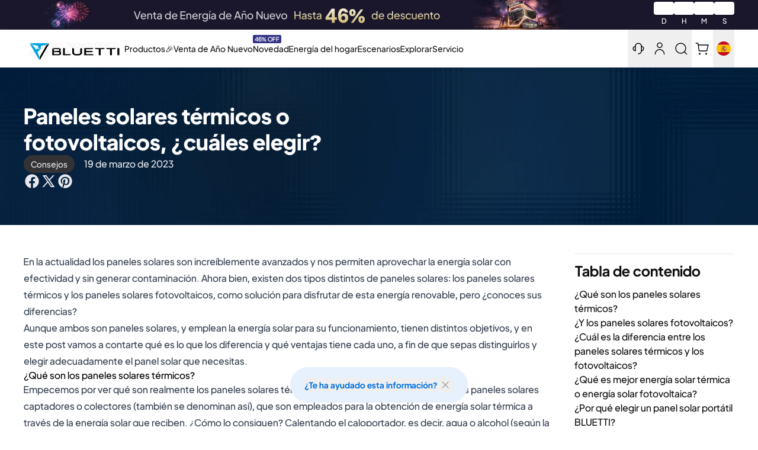

--- FILE ---
content_type: text/css
request_url: https://es.bluettipower.eu/cdn/shop/t/30/assets/bluetti.theme.BaSJ6Ckg.min.css?v=82846425755231600881768537317
body_size: 55363
content:
*,:before,:after{--tw-border-spacing-x: 0;--tw-border-spacing-y: 0;--tw-translate-x: 0;--tw-translate-y: 0;--tw-rotate: 0;--tw-skew-x: 0;--tw-skew-y: 0;--tw-scale-x: 1;--tw-scale-y: 1;--tw-pan-x: ;--tw-pan-y: ;--tw-pinch-zoom: ;--tw-scroll-snap-strictness: proximity;--tw-gradient-from-position: ;--tw-gradient-via-position: ;--tw-gradient-to-position: ;--tw-ordinal: ;--tw-slashed-zero: ;--tw-numeric-figure: ;--tw-numeric-spacing: ;--tw-numeric-fraction: ;--tw-ring-inset: ;--tw-ring-offset-width: 0px;--tw-ring-offset-color: #fff;--tw-ring-color: rgb(0 119 237 / .5);--tw-ring-offset-shadow: 0 0 #0000;--tw-ring-shadow: 0 0 #0000;--tw-shadow: 0 0 #0000;--tw-shadow-colored: 0 0 #0000;--tw-blur: ;--tw-brightness: ;--tw-contrast: ;--tw-grayscale: ;--tw-hue-rotate: ;--tw-invert: ;--tw-saturate: ;--tw-sepia: ;--tw-drop-shadow: ;--tw-backdrop-blur: ;--tw-backdrop-brightness: ;--tw-backdrop-contrast: ;--tw-backdrop-grayscale: ;--tw-backdrop-hue-rotate: ;--tw-backdrop-invert: ;--tw-backdrop-opacity: ;--tw-backdrop-saturate: ;--tw-backdrop-sepia: ;--tw-contain-size: ;--tw-contain-layout: ;--tw-contain-paint: ;--tw-contain-style: }::backdrop{--tw-border-spacing-x: 0;--tw-border-spacing-y: 0;--tw-translate-x: 0;--tw-translate-y: 0;--tw-rotate: 0;--tw-skew-x: 0;--tw-skew-y: 0;--tw-scale-x: 1;--tw-scale-y: 1;--tw-pan-x: ;--tw-pan-y: ;--tw-pinch-zoom: ;--tw-scroll-snap-strictness: proximity;--tw-gradient-from-position: ;--tw-gradient-via-position: ;--tw-gradient-to-position: ;--tw-ordinal: ;--tw-slashed-zero: ;--tw-numeric-figure: ;--tw-numeric-spacing: ;--tw-numeric-fraction: ;--tw-ring-inset: ;--tw-ring-offset-width: 0px;--tw-ring-offset-color: #fff;--tw-ring-color: rgb(0 119 237 / .5);--tw-ring-offset-shadow: 0 0 #0000;--tw-ring-shadow: 0 0 #0000;--tw-shadow: 0 0 #0000;--tw-shadow-colored: 0 0 #0000;--tw-blur: ;--tw-brightness: ;--tw-contrast: ;--tw-grayscale: ;--tw-hue-rotate: ;--tw-invert: ;--tw-saturate: ;--tw-sepia: ;--tw-drop-shadow: ;--tw-backdrop-blur: ;--tw-backdrop-brightness: ;--tw-backdrop-contrast: ;--tw-backdrop-grayscale: ;--tw-backdrop-hue-rotate: ;--tw-backdrop-invert: ;--tw-backdrop-opacity: ;--tw-backdrop-saturate: ;--tw-backdrop-sepia: ;--tw-contain-size: ;--tw-contain-layout: ;--tw-contain-paint: ;--tw-contain-style: }*,:before,:after{box-sizing:border-box;border-width:0;border-style:solid;border-color:#f5f5f7}:before,:after{--tw-content: ""}html,:host{line-height:1.5;-webkit-text-size-adjust:100%;-moz-tab-size:4;-o-tab-size:4;tab-size:4;font-family:ui-sans-serif,system-ui,sans-serif,"Apple Color Emoji","Segoe UI Emoji",Segoe UI Symbol,"Noto Color Emoji";font-feature-settings:normal;font-variation-settings:normal;-webkit-tap-highlight-color:transparent}body{margin:0;line-height:inherit}hr{height:0;color:inherit;border-top-width:1px}abbr:where([title]){-webkit-text-decoration:underline dotted;text-decoration:underline dotted}h1,h2,h3,h4,h5,h6{font-size:inherit;font-weight:inherit}a{color:inherit;text-decoration:inherit}b,strong{font-weight:bolder}code,kbd,samp,pre{font-family:ui-monospace,SFMono-Regular,Menlo,Monaco,Consolas,Liberation Mono,Courier New,monospace;font-feature-settings:normal;font-variation-settings:normal;font-size:1em}small{font-size:80%}sub,sup{font-size:75%;line-height:0;position:relative;vertical-align:baseline}sub{bottom:-.25em}sup{top:-.5em}table{text-indent:0;border-color:inherit;border-collapse:collapse}button,input,optgroup,select,textarea{font-family:inherit;font-feature-settings:inherit;font-variation-settings:inherit;font-size:100%;font-weight:inherit;line-height:inherit;letter-spacing:inherit;color:inherit;margin:0;padding:0}button,select{text-transform:none}button,input:where([type=button]),input:where([type=reset]),input:where([type=submit]){-webkit-appearance:button;background-color:transparent;background-image:none}:-moz-focusring{outline:auto}:-moz-ui-invalid{box-shadow:none}progress{vertical-align:baseline}::-webkit-inner-spin-button,::-webkit-outer-spin-button{height:auto}[type=search]{-webkit-appearance:textfield;outline-offset:-2px}::-webkit-search-decoration{-webkit-appearance:none}::-webkit-file-upload-button{-webkit-appearance:button;font:inherit}summary{display:list-item}blockquote,dl,dd,h1,h2,h3,h4,h5,h6,hr,figure,p,pre{margin:0}fieldset{margin:0;padding:0}legend{padding:0}ol,ul,menu{list-style:none;margin:0;padding:0}dialog{padding:0}textarea{resize:vertical}input::-moz-placeholder,textarea::-moz-placeholder{opacity:1;color:#d2d2d7}input::placeholder,textarea::placeholder{opacity:1;color:#d2d2d7}button,[role=button]{cursor:pointer}:disabled{cursor:default}img,svg,video,canvas,audio,iframe,embed,object{display:block;vertical-align:middle}img,video{max-width:100%;height:auto}[hidden]:where(:not([hidden=until-found])){display:none}.tooltip-arrow,.tooltip-arrow:before{position:absolute;width:8px;height:8px;background:inherit}.tooltip-arrow{visibility:hidden}.tooltip-arrow:before{content:"";visibility:visible;transform:rotate(45deg)}[data-tooltip-style^=light]+.\!tooltip>.tooltip-arrow:before{border-style:solid!important;border-color:#e5e7eb!important}[data-tooltip-style^=light]+.tooltip>.tooltip-arrow:before{border-style:solid;border-color:#e5e7eb}[data-tooltip-style^=light]+.\!tooltip[data-popper-placement^=top]>.tooltip-arrow:before{border-bottom-width:1px!important;border-right-width:1px!important}[data-tooltip-style^=light]+.tooltip[data-popper-placement^=top]>.tooltip-arrow:before{border-bottom-width:1px;border-right-width:1px}[data-tooltip-style^=light]+.\!tooltip[data-popper-placement^=right]>.tooltip-arrow:before{border-bottom-width:1px!important;border-left-width:1px!important}[data-tooltip-style^=light]+.tooltip[data-popper-placement^=right]>.tooltip-arrow:before{border-bottom-width:1px;border-left-width:1px}[data-tooltip-style^=light]+.\!tooltip[data-popper-placement^=bottom]>.tooltip-arrow:before{border-top-width:1px!important;border-left-width:1px!important}[data-tooltip-style^=light]+.tooltip[data-popper-placement^=bottom]>.tooltip-arrow:before{border-top-width:1px;border-left-width:1px}[data-tooltip-style^=light]+.\!tooltip[data-popper-placement^=left]>.tooltip-arrow:before{border-top-width:1px!important;border-right-width:1px!important}[data-tooltip-style^=light]+.tooltip[data-popper-placement^=left]>.tooltip-arrow:before{border-top-width:1px;border-right-width:1px}.\!tooltip[data-popper-placement^=top]>.tooltip-arrow{bottom:-4px!important}.tooltip[data-popper-placement^=top]>.tooltip-arrow{bottom:-4px}.\!tooltip[data-popper-placement^=bottom]>.tooltip-arrow{top:-4px!important}.tooltip[data-popper-placement^=bottom]>.tooltip-arrow{top:-4px}.\!tooltip[data-popper-placement^=left]>.tooltip-arrow{right:-4px!important}.tooltip[data-popper-placement^=left]>.tooltip-arrow{right:-4px}.\!tooltip[data-popper-placement^=right]>.tooltip-arrow{left:-4px!important}.tooltip[data-popper-placement^=right]>.tooltip-arrow{left:-4px}.\!tooltip.invisible>.tooltip-arrow:before{visibility:hidden!important}.tooltip.invisible>.tooltip-arrow:before{visibility:hidden}[data-popper-arrow],[data-popper-arrow]:before{position:absolute;width:8px;height:8px;background:inherit}[data-popper-arrow]{visibility:hidden}[data-popper-arrow]:before{content:"";visibility:visible;transform:rotate(45deg)}[data-popper-arrow]:after{content:"";visibility:visible;transform:rotate(45deg);position:absolute;width:9px;height:9px;background:inherit}[role=tooltip]>[data-popper-arrow]:before{border-style:solid;border-color:#e5e7eb}.dark [role=tooltip]>[data-popper-arrow]:before{border-style:solid;border-color:#4b5563}[role=tooltip]>[data-popper-arrow]:after{border-style:solid;border-color:#e5e7eb}.dark [role=tooltip]>[data-popper-arrow]:after{border-style:solid;border-color:#4b5563}[data-popover][role=tooltip][data-popper-placement^=top]>[data-popper-arrow]:before{border-bottom-width:1px;border-right-width:1px}[data-popover][role=tooltip][data-popper-placement^=top]>[data-popper-arrow]:after{border-bottom-width:1px;border-right-width:1px}[data-popover][role=tooltip][data-popper-placement^=right]>[data-popper-arrow]:before{border-bottom-width:1px;border-left-width:1px}[data-popover][role=tooltip][data-popper-placement^=right]>[data-popper-arrow]:after{border-bottom-width:1px;border-left-width:1px}[data-popover][role=tooltip][data-popper-placement^=bottom]>[data-popper-arrow]:before{border-top-width:1px;border-left-width:1px}[data-popover][role=tooltip][data-popper-placement^=bottom]>[data-popper-arrow]:after{border-top-width:1px;border-left-width:1px}[data-popover][role=tooltip][data-popper-placement^=left]>[data-popper-arrow]:before{border-top-width:1px;border-right-width:1px}[data-popover][role=tooltip][data-popper-placement^=left]>[data-popper-arrow]:after{border-top-width:1px;border-right-width:1px}[data-popover][role=tooltip][data-popper-placement^=top]>[data-popper-arrow]{bottom:-5px}[data-popover][role=tooltip][data-popper-placement^=bottom]>[data-popper-arrow]{top:-5px}[data-popover][role=tooltip][data-popper-placement^=left]>[data-popper-arrow]{right:-5px}[data-popover][role=tooltip][data-popper-placement^=right]>[data-popper-arrow]{left:-5px}[role=tooltip].invisible>[data-popper-arrow]:before{visibility:hidden}[role=tooltip].invisible>[data-popper-arrow]:after{visibility:hidden}[type=text],[type=email],[type=url],[type=password],[type=number],[type=date],[type=datetime-local],[type=month],[type=search],[type=tel],[type=time],[type=week],[multiple],textarea,select{-webkit-appearance:none;-moz-appearance:none;appearance:none;background-color:#fff;border-color:#6b7280;border-width:1px;border-radius:0;padding:.5rem .75rem;font-size:1rem;line-height:1.5rem;--tw-shadow: 0 0 #0000}[type=text]:focus,[type=email]:focus,[type=url]:focus,[type=password]:focus,[type=number]:focus,[type=date]:focus,[type=datetime-local]:focus,[type=month]:focus,[type=search]:focus,[type=tel]:focus,[type=time]:focus,[type=week]:focus,[multiple]:focus,textarea:focus,select:focus{outline:2px solid transparent;outline-offset:2px;--tw-ring-inset: var(--tw-empty, );--tw-ring-offset-width: 0px;--tw-ring-offset-color: #fff;--tw-ring-color: #0071E3;--tw-ring-offset-shadow: var(--tw-ring-inset) 0 0 0 var(--tw-ring-offset-width) var(--tw-ring-offset-color);--tw-ring-shadow: var(--tw-ring-inset) 0 0 0 calc(1px + var(--tw-ring-offset-width)) var(--tw-ring-color);box-shadow:var(--tw-ring-offset-shadow),var(--tw-ring-shadow),var(--tw-shadow);border-color:#0071e3}input[type=time]::-webkit-calendar-picker-indicator{background:none}select:not([size]){background-image:url("data:image/svg+xml,%3csvg aria-hidden='true' xmlns='http://www.w3.org/2000/svg' fill='none' viewBox='0 0 10 6'%3e %3cpath stroke='%236B7280' stroke-linecap='round' stroke-linejoin='round' stroke-width='2' d='m1 1 4 4 4-4'/%3e %3c/svg%3e");background-position:right .75rem center;background-repeat:no-repeat;background-size:.75em .75em;padding-right:2.5rem;-webkit-print-color-adjust:exact;print-color-adjust:exact}:is([dir=rtl]) select:not([size]){background-position:left .75rem center;padding-right:.75rem;padding-left:0}[multiple]{background-image:initial;background-position:initial;background-repeat:unset;background-size:initial;padding-right:.75rem;-webkit-print-color-adjust:unset;print-color-adjust:unset}[type=checkbox]:checked,[type=radio]:checked,.dark [type=checkbox]:checked,.dark [type=radio]:checked{border-color:transparent;background-color:currentColor;background-size:.55em .55em;background-position:center;background-repeat:no-repeat}[type=checkbox]:checked{background-image:url("data:image/svg+xml,%3csvg aria-hidden='true' xmlns='http://www.w3.org/2000/svg' fill='none' viewBox='0 0 16 12'%3e %3cpath stroke='white' stroke-linecap='round' stroke-linejoin='round' stroke-width='3' d='M1 5.917 5.724 10.5 15 1.5'/%3e %3c/svg%3e");background-repeat:no-repeat;background-size:.55em .55em;-webkit-print-color-adjust:exact;print-color-adjust:exact}[type=radio]:checked{background-image:url("data:image/svg+xml,%3csvg viewBox='0 0 16 16' fill='white' xmlns='http://www.w3.org/2000/svg'%3e%3ccircle cx='8' cy='8' r='3'/%3e%3c/svg%3e");background-size:1em 1em}.dark [type=radio]:checked{background-image:url("data:image/svg+xml,%3csvg viewBox='0 0 16 16' fill='white' xmlns='http://www.w3.org/2000/svg'%3e%3ccircle cx='8' cy='8' r='3'/%3e%3c/svg%3e");background-size:1em 1em}[type=checkbox]:indeterminate{background-image:url("data:image/svg+xml,%3csvg aria-hidden='true' xmlns='http://www.w3.org/2000/svg' fill='none' viewBox='0 0 16 12'%3e %3cpath stroke='white' stroke-linecap='round' stroke-linejoin='round' stroke-width='3' d='M0.5 6h14'/%3e %3c/svg%3e");background-color:currentColor;border-color:transparent;background-position:center;background-repeat:no-repeat;background-size:.55em .55em;-webkit-print-color-adjust:exact;print-color-adjust:exact}[type=file]:focus{outline:1px auto inherit}input[type=file]::file-selector-button{color:#fff;background:#333336;border:0;font-weight:500;font-size:var(--font-size-sm);cursor:pointer;padding:.625rem 1rem .625rem 2rem;margin-inline-start:-1rem;margin-inline-end:1rem}input[type=file]::file-selector-button:hover{background:#6e6e73}:is([dir=rtl]) input[type=file]::file-selector-button{padding-right:2rem;padding-left:1rem}.dark input[type=file]::file-selector-button{color:#fff;background:#86868b}.dark input[type=file]::file-selector-button:hover{background:#6b7280}input[type=range]::-webkit-slider-thumb{height:1.25rem;width:1.25rem;background:#0071e3;border-radius:9999px;border:0;appearance:none;-moz-appearance:none;-webkit-appearance:none;cursor:pointer}input[type=range]:disabled::-webkit-slider-thumb{background:#d2d2d7}.dark input[type=range]:disabled::-webkit-slider-thumb{background:#6b7280}input[type=range]:focus::-webkit-slider-thumb{outline:2px solid transparent;outline-offset:2px;--tw-ring-offset-shadow: var(--tw-ring-inset) 0 0 0 var(--tw-ring-offset-width) var(--tw-ring-offset-color);--tw-ring-shadow: var(--tw-ring-inset) 0 0 0 calc(4px + var(--tw-ring-offset-width)) var(--tw-ring-color);box-shadow:var(--tw-ring-offset-shadow),var(--tw-ring-shadow),var(--tw-shadow, 0 0 #0000);--tw-ring-opacity: 1px;--tw-ring-color: rgb(164 202 254 / var(--tw-ring-opacity))}input[type=range]::-moz-range-thumb{height:1.25rem;width:1.25rem;background:#0071e3;border-radius:9999px;border:0;appearance:none;-moz-appearance:none;-webkit-appearance:none;cursor:pointer}input[type=range]:disabled::-moz-range-thumb{background:#d2d2d7}.dark input[type=range]:disabled::-moz-range-thumb{background:#6b7280}input[type=range]::-moz-range-progress{background:#0077ed}input[type=range]::-ms-fill-lower{background:#0077ed}.toggle-bg:after{content:"";position:absolute;top:.125rem;left:.125rem;background:#fff;border-color:#f2f2f2;border-width:1px;border-radius:9999px;height:1.25rem;width:1.25rem;transition-property:background-color,border-color,color,fill,stroke,opacity,box-shadow,transform,filter,backdrop-filter;transition-duration:.15s;box-shadow:var(--tw-ring-inset) 0 0 0 calc(0px + var(--tw-ring-offset-width)) var(--tw-ring-color)}input:checked+.toggle-bg:after{transform:translate(100%);border-color:#fff}input:checked+.toggle-bg{background:#0071e3;border-color:#0071e3}[type=text],input:where(:not([type])),[type=email],[type=url],[type=password],[type=number],[type=date],[type=datetime-local],[type=month],[type=search],[type=tel],[type=time],[type=week],[multiple],textarea,select{-webkit-appearance:none;-moz-appearance:none;appearance:none;background-color:#fff;border-color:#6b7280;border-width:1px;border-radius:0;padding:.5rem .75rem;font-size:1rem;line-height:1.5rem;--tw-shadow: 0 0 #0000}[type=text]:focus,input:where(:not([type])):focus,[type=email]:focus,[type=url]:focus,[type=password]:focus,[type=number]:focus,[type=date]:focus,[type=datetime-local]:focus,[type=month]:focus,[type=search]:focus,[type=tel]:focus,[type=time]:focus,[type=week]:focus,[multiple]:focus,textarea:focus,select:focus{outline:2px solid transparent;outline-offset:2px;--tw-ring-inset: var(--tw-empty, );--tw-ring-offset-width: 0px;--tw-ring-offset-color: #fff;--tw-ring-color: #0071E3;--tw-ring-offset-shadow: var(--tw-ring-inset) 0 0 0 var(--tw-ring-offset-width) var(--tw-ring-offset-color);--tw-ring-shadow: var(--tw-ring-inset) 0 0 0 calc(1px + var(--tw-ring-offset-width)) var(--tw-ring-color);box-shadow:var(--tw-ring-offset-shadow),var(--tw-ring-shadow),var(--tw-shadow);border-color:#0071e3}input::-moz-placeholder,textarea::-moz-placeholder{color:#6b7280;opacity:1}input::placeholder,textarea::placeholder{color:#6b7280;opacity:1}::-webkit-datetime-edit-fields-wrapper{padding:0}::-webkit-date-and-time-value{min-height:1.5em;text-align:inherit}::-webkit-datetime-edit{display:inline-flex}::-webkit-datetime-edit,::-webkit-datetime-edit-year-field,::-webkit-datetime-edit-month-field,::-webkit-datetime-edit-day-field,::-webkit-datetime-edit-hour-field,::-webkit-datetime-edit-minute-field,::-webkit-datetime-edit-second-field,::-webkit-datetime-edit-millisecond-field,::-webkit-datetime-edit-meridiem-field{padding-top:0;padding-bottom:0}select{background-image:url("data:image/svg+xml,%3csvg xmlns='http://www.w3.org/2000/svg' fill='none' viewBox='0 0 20 20'%3e%3cpath stroke='%236B7280' stroke-linecap='round' stroke-linejoin='round' stroke-width='1.5' d='M6 8l4 4 4-4'/%3e%3c/svg%3e");background-position:right .5rem center;background-repeat:no-repeat;background-size:1.5em 1.5em;padding-right:2.5rem;-webkit-print-color-adjust:exact;print-color-adjust:exact}[multiple],[size]:where(select:not([size="1"])){background-image:initial;background-position:initial;background-repeat:unset;background-size:initial;padding-right:.75rem;-webkit-print-color-adjust:unset;print-color-adjust:unset}[type=checkbox],[type=radio]{-webkit-appearance:none;-moz-appearance:none;appearance:none;padding:0;-webkit-print-color-adjust:exact;print-color-adjust:exact;display:inline-block;vertical-align:middle;background-origin:border-box;-webkit-user-select:none;-moz-user-select:none;user-select:none;flex-shrink:0;height:1rem;width:1rem;color:#0071e3;background-color:#fff;border-color:#6b7280;border-width:1px;--tw-shadow: 0 0 #0000}[type=checkbox]{border-radius:0}[type=radio]{border-radius:100%}[type=checkbox]:focus,[type=radio]:focus{outline:2px solid transparent;outline-offset:2px;--tw-ring-inset: var(--tw-empty, );--tw-ring-offset-width: 2px;--tw-ring-offset-color: #fff;--tw-ring-color: #0071E3;--tw-ring-offset-shadow: var(--tw-ring-inset) 0 0 0 var(--tw-ring-offset-width) var(--tw-ring-offset-color);--tw-ring-shadow: var(--tw-ring-inset) 0 0 0 calc(2px + var(--tw-ring-offset-width)) var(--tw-ring-color);box-shadow:var(--tw-ring-offset-shadow),var(--tw-ring-shadow),var(--tw-shadow)}[type=checkbox]:checked,[type=radio]:checked{border-color:transparent;background-color:currentColor;background-size:100% 100%;background-position:center;background-repeat:no-repeat}[type=checkbox]:checked{background-image:url("data:image/svg+xml,%3csvg viewBox='0 0 16 16' fill='white' xmlns='http://www.w3.org/2000/svg'%3e%3cpath d='M12.207 4.793a1 1 0 010 1.414l-5 5a1 1 0 01-1.414 0l-2-2a1 1 0 011.414-1.414L6.5 9.086l4.293-4.293a1 1 0 011.414 0z'/%3e%3c/svg%3e")}@media (forced-colors: active){[type=checkbox]:checked{-webkit-appearance:auto;-moz-appearance:auto;appearance:auto}}[type=radio]:checked{background-image:url("data:image/svg+xml,%3csvg viewBox='0 0 16 16' fill='white' xmlns='http://www.w3.org/2000/svg'%3e%3ccircle cx='8' cy='8' r='3'/%3e%3c/svg%3e")}@media (forced-colors: active){[type=radio]:checked{-webkit-appearance:auto;-moz-appearance:auto;appearance:auto}}[type=checkbox]:checked:hover,[type=checkbox]:checked:focus,[type=radio]:checked:hover,[type=radio]:checked:focus{border-color:transparent;background-color:currentColor}[type=checkbox]:indeterminate{background-image:url("data:image/svg+xml,%3csvg xmlns='http://www.w3.org/2000/svg' fill='none' viewBox='0 0 16 16'%3e%3cpath stroke='white' stroke-linecap='round' stroke-linejoin='round' stroke-width='2' d='M4 8h8'/%3e%3c/svg%3e");border-color:transparent;background-color:currentColor;background-size:100% 100%;background-position:center;background-repeat:no-repeat}@media (forced-colors: active){[type=checkbox]:indeterminate{-webkit-appearance:auto;-moz-appearance:auto;appearance:auto}}[type=checkbox]:indeterminate:hover,[type=checkbox]:indeterminate:focus{border-color:transparent;background-color:currentColor}[type=file]{background:unset;border-color:inherit;border-width:0;border-radius:0;padding:0;font-size:unset;line-height:inherit}[type=file]:focus{outline:1px solid ButtonText;outline:1px auto -webkit-focus-ring-color}*{font-variant-ligatures:none}html{scroll-behavior:smooth;scroll-padding-top:10rem}body{font-synthesis-weight:none;text-rendering:optimizeLegibility}.placeholder-svg{height:100%;width:100%;border-radius:.5rem;-o-object-fit:cover;object-fit:cover;-o-object-position:center;object-position:center}model-viewer::part(default-progress-mask){display:none}model-viewer::part(default-progress-bar){display:none}input[type=search]::-webkit-search-decoration,input[type=search]::-webkit-search-cancel-button,input[type=search]::-webkit-search-results-button,input[type=search]::-webkit-search-results-decoration{-webkit-appearance:none}input::-webkit-outer-spin-button,input::-webkit-inner-spin-button{-webkit-appearance:none;margin:0}input[type=number]{-moz-appearance:textfield}:root{--color-p-40: #006590;--height-nav: 52px;--announcement-bar-height: 0px;--r-globalnav-flyout-elevated-group-count: 1;--r-globalnav-flyout-group-total: 2;--r-globalnav-flyout-item-total: 20}@media screen and (min-width: 1024px){:root{--height-nav: 64px }}.h-nav{height:var(--height-nav)}@keyframes animateOpen{0%{opacity:0}to{opacity:1}}.animate-open{animation:animateOpen .3s ease;animation-fill-mode:forwards}@keyframes animateTopOpen{0%{opacity:0;transform:translateY(-8px)}to{opacity:1;transform:translate(0)}}.animate-top-open{animation:animateTopOpen .3s ease;animation-fill-mode:forwards}@keyframes animateRightOpen{0%{opacity:0;transform:translate(8px)}to{opacity:1;transform:translate(0)}}.animate-right-open{animation:animateRightOpen .3s cubic-bezier(.4,0,.6,1);animation-fill-mode:forwards}.hidden-scroll::-moz-scrollbar{display:none}@keyframes loading-v3{0%{left:-100%}to{left:100%}}.fall-user-password .form-close{width:16px;height:16px;position:absolute;cursor:pointer;top:0;right:0;background:url(https://cdn.shopify.com/s/files/1/0536/3390/8911/files/20241010_close.png?v=1728526806) no-repeat center center;background-size:contain}.AnimationWrapper_wrapper__SftXd{transition:all .8s ease-in-out;width:100%}.AnimationWrapper_opacity_1__WrCmx{opacity:1}.AnimationWrapper_opacity_0__W4ib0{opacity:0}.AnimationWrapper_transformy_0__m_64E{transform:translateY(0)}.AnimationWrapper_transformy_20__SU0pm{transform:translateY(20px)}@keyframes Animation_fadeInUp{0%{opacity:0;transform:translateY(20px)}to{opacity:1;transform:translateY(0)}}.Animation_fade_in_up{animation:Animation_fadeInUp .8s ease-in-out}.\!container{width:100%!important;margin-right:auto!important;margin-left:auto!important;padding-right:1rem!important;padding-left:1rem!important}.container{width:100%;margin-right:auto;margin-left:auto;padding-right:1rem;padding-left:1rem}@media (min-width: 640px){.\!container{max-width:640px!important;padding-right:1rem!important;padding-left:1rem!important}.container{max-width:640px;padding-right:1rem;padding-left:1rem}}@media (min-width: 769px){.\!container{max-width:769px!important}.container{max-width:769px}}@media (min-width: 1024px){.\!container{max-width:1024px!important;padding-right:1.25rem!important;padding-left:1.25rem!important}.container{max-width:1024px;padding-right:1.25rem;padding-left:1.25rem}}@media (min-width: 1280px){.\!container{max-width:1280px!important;padding-right:2.5rem!important;padding-left:2.5rem!important}.container{max-width:1280px;padding-right:2.5rem;padding-left:2.5rem}}.form-checkbox,.form-radio{-webkit-appearance:none;-moz-appearance:none;appearance:none;padding:0;-webkit-print-color-adjust:exact;print-color-adjust:exact;display:inline-block;vertical-align:middle;background-origin:border-box;-webkit-user-select:none;-moz-user-select:none;user-select:none;flex-shrink:0;height:1rem;width:1rem;color:#0071e3;background-color:#fff;border-color:#6b7280;border-width:1px;--tw-shadow: 0 0 #0000}.form-checkbox{border-radius:0}.form-checkbox:focus,.form-radio:focus{outline:2px solid transparent;outline-offset:2px;--tw-ring-inset: var(--tw-empty, );--tw-ring-offset-width: 2px;--tw-ring-offset-color: #fff;--tw-ring-color: #0071E3;--tw-ring-offset-shadow: var(--tw-ring-inset) 0 0 0 var(--tw-ring-offset-width) var(--tw-ring-offset-color);--tw-ring-shadow: var(--tw-ring-inset) 0 0 0 calc(2px + var(--tw-ring-offset-width)) var(--tw-ring-color);box-shadow:var(--tw-ring-offset-shadow),var(--tw-ring-shadow),var(--tw-shadow)}.form-checkbox:checked,.form-radio:checked{border-color:transparent;background-color:currentColor;background-size:100% 100%;background-position:center;background-repeat:no-repeat}.form-checkbox:checked{background-image:url("data:image/svg+xml,%3csvg viewBox='0 0 16 16' fill='white' xmlns='http://www.w3.org/2000/svg'%3e%3cpath d='M12.207 4.793a1 1 0 010 1.414l-5 5a1 1 0 01-1.414 0l-2-2a1 1 0 011.414-1.414L6.5 9.086l4.293-4.293a1 1 0 011.414 0z'/%3e%3c/svg%3e")}@media (forced-colors: active){.form-checkbox:checked{-webkit-appearance:auto;-moz-appearance:auto;appearance:auto}}.form-checkbox:checked:hover,.form-checkbox:checked:focus,.form-radio:checked:hover,.form-radio:checked:focus{border-color:transparent;background-color:currentColor}.form-checkbox:indeterminate{background-image:url("data:image/svg+xml,%3csvg xmlns='http://www.w3.org/2000/svg' fill='none' viewBox='0 0 16 16'%3e%3cpath stroke='white' stroke-linecap='round' stroke-linejoin='round' stroke-width='2' d='M4 8h8'/%3e%3c/svg%3e");border-color:transparent;background-color:currentColor;background-size:100% 100%;background-position:center;background-repeat:no-repeat}@media (forced-colors: active){.form-checkbox:indeterminate{-webkit-appearance:auto;-moz-appearance:auto;appearance:auto}}.form-checkbox:indeterminate:hover,.form-checkbox:indeterminate:focus{border-color:transparent;background-color:currentColor}.prose{color:var(--tw-prose-body);max-width:65ch}.prose :where(p):not(:where([class~=not-prose],[class~=not-prose] *)){margin-top:1.25em;margin-bottom:1.25em}.prose :where([class~=lead]):not(:where([class~=not-prose],[class~=not-prose] *)){color:var(--tw-prose-lead);font-size:1.25em;line-height:1.6;margin-top:1.2em;margin-bottom:1.2em}.prose :where(a):not(:where([class~=not-prose],[class~=not-prose] *)){color:var(--tw-prose-links);text-decoration:underline;font-weight:500}.prose :where(strong):not(:where([class~=not-prose],[class~=not-prose] *)){color:var(--tw-prose-bold);font-weight:600}.prose :where(a strong):not(:where([class~=not-prose],[class~=not-prose] *)){color:inherit}.prose :where(blockquote strong):not(:where([class~=not-prose],[class~=not-prose] *)){color:inherit}.prose :where(thead th strong):not(:where([class~=not-prose],[class~=not-prose] *)){color:inherit}.prose :where(ol):not(:where([class~=not-prose],[class~=not-prose] *)){list-style-type:decimal;margin-top:1.25em;margin-bottom:1.25em;padding-inline-start:1.625em}.prose :where(ol[type=A]):not(:where([class~=not-prose],[class~=not-prose] *)){list-style-type:upper-alpha}.prose :where(ol[type=a]):not(:where([class~=not-prose],[class~=not-prose] *)){list-style-type:lower-alpha}.prose :where(ol[type=A s]):not(:where([class~=not-prose],[class~=not-prose] *)){list-style-type:upper-alpha}.prose :where(ol[type=a s]):not(:where([class~=not-prose],[class~=not-prose] *)){list-style-type:lower-alpha}.prose :where(ol[type=I]):not(:where([class~=not-prose],[class~=not-prose] *)){list-style-type:upper-roman}.prose :where(ol[type=i]):not(:where([class~=not-prose],[class~=not-prose] *)){list-style-type:lower-roman}.prose :where(ol[type=I s]):not(:where([class~=not-prose],[class~=not-prose] *)){list-style-type:upper-roman}.prose :where(ol[type=i s]):not(:where([class~=not-prose],[class~=not-prose] *)){list-style-type:lower-roman}.prose :where(ol[type="1"]):not(:where([class~=not-prose],[class~=not-prose] *)){list-style-type:decimal}.prose :where(ul):not(:where([class~=not-prose],[class~=not-prose] *)){list-style-type:disc;margin-top:1.25em;margin-bottom:1.25em;padding-inline-start:1.625em}.prose :where(ol>li):not(:where([class~=not-prose],[class~=not-prose] *))::marker{font-weight:400;color:var(--tw-prose-counters)}.prose :where(ul>li):not(:where([class~=not-prose],[class~=not-prose] *))::marker{color:var(--tw-prose-bullets)}.prose :where(dt):not(:where([class~=not-prose],[class~=not-prose] *)){color:var(--tw-prose-headings);font-weight:600;margin-top:1.25em}.prose :where(hr):not(:where([class~=not-prose],[class~=not-prose] *)){border-color:var(--tw-prose-hr);border-top-width:1px;margin-top:3em;margin-bottom:3em}.prose :where(blockquote):not(:where([class~=not-prose],[class~=not-prose] *)){font-weight:500;font-style:italic;color:var(--tw-prose-quotes);border-inline-start-width:.25rem;border-inline-start-color:var(--tw-prose-quote-borders);quotes:"“""”""‘""’";margin-top:1.6em;margin-bottom:1.6em;padding-inline-start:1em}.prose :where(blockquote p:first-of-type):not(:where([class~=not-prose],[class~=not-prose] *)):before{content:open-quote}.prose :where(blockquote p:last-of-type):not(:where([class~=not-prose],[class~=not-prose] *)):after{content:close-quote}.prose :where(h1):not(:where([class~=not-prose],[class~=not-prose] *)){color:var(--tw-prose-headings);font-weight:800;font-size:2.25em;margin-top:0;margin-bottom:.8888889em;line-height:1.1111111}.prose :where(h1 strong):not(:where([class~=not-prose],[class~=not-prose] *)){font-weight:900;color:inherit}.prose :where(h2):not(:where([class~=not-prose],[class~=not-prose] *)){color:var(--tw-prose-headings);font-weight:700;font-size:1.5em;margin-top:2em;margin-bottom:1em;line-height:1.3333333}.prose :where(h2 strong):not(:where([class~=not-prose],[class~=not-prose] *)){font-weight:800;color:inherit}.prose :where(h3):not(:where([class~=not-prose],[class~=not-prose] *)){color:var(--tw-prose-headings);font-weight:600;font-size:1.25em;margin-top:1.6em;margin-bottom:.6em;line-height:1.6}.prose :where(h3 strong):not(:where([class~=not-prose],[class~=not-prose] *)){font-weight:700;color:inherit}.prose :where(h4):not(:where([class~=not-prose],[class~=not-prose] *)){color:var(--tw-prose-headings);font-weight:600;margin-top:1.5em;margin-bottom:.5em;line-height:1.5}.prose :where(h4 strong):not(:where([class~=not-prose],[class~=not-prose] *)){font-weight:700;color:inherit}.prose :where(img):not(:where([class~=not-prose],[class~=not-prose] *)){margin-top:2em;margin-bottom:2em}.prose :where(picture):not(:where([class~=not-prose],[class~=not-prose] *)){display:block;margin-top:2em;margin-bottom:2em}.prose :where(video):not(:where([class~=not-prose],[class~=not-prose] *)){margin-top:2em;margin-bottom:2em}.prose :where(kbd):not(:where([class~=not-prose],[class~=not-prose] *)){font-weight:500;font-family:inherit;color:var(--tw-prose-kbd);box-shadow:0 0 0 1px var(--tw-prose-kbd-shadows),0 3px 0 var(--tw-prose-kbd-shadows);font-size:.875em;border-radius:.3125rem;padding-top:.1875em;padding-inline-end:.375em;padding-bottom:.1875em;padding-inline-start:.375em}.prose :where(code):not(:where([class~=not-prose],[class~=not-prose] *)){color:var(--tw-prose-code);font-weight:600;font-size:.875em}.prose :where(code):not(:where([class~=not-prose],[class~=not-prose] *)):before{content:"`"}.prose :where(code):not(:where([class~=not-prose],[class~=not-prose] *)):after{content:"`"}.prose :where(a code):not(:where([class~=not-prose],[class~=not-prose] *)){color:inherit}.prose :where(h1 code):not(:where([class~=not-prose],[class~=not-prose] *)){color:inherit}.prose :where(h2 code):not(:where([class~=not-prose],[class~=not-prose] *)){color:inherit;font-size:.875em}.prose :where(h3 code):not(:where([class~=not-prose],[class~=not-prose] *)){color:inherit;font-size:.9em}.prose :where(h4 code):not(:where([class~=not-prose],[class~=not-prose] *)){color:inherit}.prose :where(blockquote code):not(:where([class~=not-prose],[class~=not-prose] *)){color:inherit}.prose :where(thead th code):not(:where([class~=not-prose],[class~=not-prose] *)){color:inherit}.prose :where(pre):not(:where([class~=not-prose],[class~=not-prose] *)){color:var(--tw-prose-pre-code);background-color:var(--tw-prose-pre-bg);overflow-x:auto;font-weight:400;font-size:.875em;line-height:1.7142857;margin-top:1.7142857em;margin-bottom:1.7142857em;border-radius:.375rem;padding-top:.8571429em;padding-inline-end:1.1428571em;padding-bottom:.8571429em;padding-inline-start:1.1428571em}.prose :where(pre code):not(:where([class~=not-prose],[class~=not-prose] *)){background-color:transparent;border-width:0;border-radius:0;padding:0;font-weight:inherit;color:inherit;font-size:inherit;font-family:inherit;line-height:inherit}.prose :where(pre code):not(:where([class~=not-prose],[class~=not-prose] *)):before{content:none}.prose :where(pre code):not(:where([class~=not-prose],[class~=not-prose] *)):after{content:none}.prose :where(table):not(:where([class~=not-prose],[class~=not-prose] *)){width:100%;table-layout:auto;margin-top:2em;margin-bottom:2em;font-size:.875em;line-height:1.7142857}.prose :where(thead):not(:where([class~=not-prose],[class~=not-prose] *)){border-bottom-width:1px;border-bottom-color:var(--tw-prose-th-borders)}.prose :where(thead th):not(:where([class~=not-prose],[class~=not-prose] *)){color:var(--tw-prose-headings);font-weight:600;vertical-align:bottom;padding-inline-end:.5714286em;padding-bottom:.5714286em;padding-inline-start:.5714286em}.prose :where(tbody tr):not(:where([class~=not-prose],[class~=not-prose] *)){border-bottom-width:1px;border-bottom-color:var(--tw-prose-td-borders)}.prose :where(tbody tr:last-child):not(:where([class~=not-prose],[class~=not-prose] *)){border-bottom-width:0}.prose :where(tbody td):not(:where([class~=not-prose],[class~=not-prose] *)){vertical-align:baseline}.prose :where(tfoot):not(:where([class~=not-prose],[class~=not-prose] *)){border-top-width:1px;border-top-color:var(--tw-prose-th-borders)}.prose :where(tfoot td):not(:where([class~=not-prose],[class~=not-prose] *)){vertical-align:top}.prose :where(th,td):not(:where([class~=not-prose],[class~=not-prose] *)){text-align:start}.prose :where(figure>*):not(:where([class~=not-prose],[class~=not-prose] *)){margin-top:0;margin-bottom:0}.prose :where(figcaption):not(:where([class~=not-prose],[class~=not-prose] *)){color:var(--tw-prose-captions);font-size:.875em;line-height:1.4285714;margin-top:.8571429em}.prose{--tw-prose-body: #374151;--tw-prose-headings: #111827;--tw-prose-lead: #4b5563;--tw-prose-links: #111827;--tw-prose-bold: #111827;--tw-prose-counters: #6b7280;--tw-prose-bullets: #d1d5db;--tw-prose-hr: #e5e7eb;--tw-prose-quotes: #111827;--tw-prose-quote-borders: #e5e7eb;--tw-prose-captions: #6b7280;--tw-prose-kbd: #111827;--tw-prose-kbd-shadows: rgb(17 24 39 / 10%);--tw-prose-code: #111827;--tw-prose-pre-code: #e5e7eb;--tw-prose-pre-bg: #1f2937;--tw-prose-th-borders: #d1d5db;--tw-prose-td-borders: #e5e7eb;--tw-prose-invert-body: #d1d5db;--tw-prose-invert-headings: #fff;--tw-prose-invert-lead: #9ca3af;--tw-prose-invert-links: #fff;--tw-prose-invert-bold: #fff;--tw-prose-invert-counters: #9ca3af;--tw-prose-invert-bullets: #4b5563;--tw-prose-invert-hr: #374151;--tw-prose-invert-quotes: #f3f4f6;--tw-prose-invert-quote-borders: #374151;--tw-prose-invert-captions: #9ca3af;--tw-prose-invert-kbd: #fff;--tw-prose-invert-kbd-shadows: rgb(255 255 255 / 10%);--tw-prose-invert-code: #fff;--tw-prose-invert-pre-code: #d1d5db;--tw-prose-invert-pre-bg: rgb(0 0 0 / 50%);--tw-prose-invert-th-borders: #4b5563;--tw-prose-invert-td-borders: #374151;font-size:1rem;line-height:1.75}.prose :where(picture>img):not(:where([class~=not-prose],[class~=not-prose] *)){margin-top:0;margin-bottom:0}.prose :where(li):not(:where([class~=not-prose],[class~=not-prose] *)){margin-top:.5em;margin-bottom:.5em}.prose :where(ol>li):not(:where([class~=not-prose],[class~=not-prose] *)){padding-inline-start:.375em}.prose :where(ul>li):not(:where([class~=not-prose],[class~=not-prose] *)){padding-inline-start:.375em}.prose :where(.prose>ul>li p):not(:where([class~=not-prose],[class~=not-prose] *)){margin-top:.75em;margin-bottom:.75em}.prose :where(.prose>ul>li>p:first-child):not(:where([class~=not-prose],[class~=not-prose] *)){margin-top:1.25em}.prose :where(.prose>ul>li>p:last-child):not(:where([class~=not-prose],[class~=not-prose] *)){margin-bottom:1.25em}.prose :where(.prose>ol>li>p:first-child):not(:where([class~=not-prose],[class~=not-prose] *)){margin-top:1.25em}.prose :where(.prose>ol>li>p:last-child):not(:where([class~=not-prose],[class~=not-prose] *)){margin-bottom:1.25em}.prose :where(ul ul,ul ol,ol ul,ol ol):not(:where([class~=not-prose],[class~=not-prose] *)){margin-top:.75em;margin-bottom:.75em}.prose :where(dl):not(:where([class~=not-prose],[class~=not-prose] *)){margin-top:1.25em;margin-bottom:1.25em}.prose :where(dd):not(:where([class~=not-prose],[class~=not-prose] *)){margin-top:.5em;padding-inline-start:1.625em}.prose :where(hr+*):not(:where([class~=not-prose],[class~=not-prose] *)){margin-top:0}.prose :where(h2+*):not(:where([class~=not-prose],[class~=not-prose] *)){margin-top:0}.prose :where(h3+*):not(:where([class~=not-prose],[class~=not-prose] *)){margin-top:0}.prose :where(h4+*):not(:where([class~=not-prose],[class~=not-prose] *)){margin-top:0}.prose :where(thead th:first-child):not(:where([class~=not-prose],[class~=not-prose] *)){padding-inline-start:0}.prose :where(thead th:last-child):not(:where([class~=not-prose],[class~=not-prose] *)){padding-inline-end:0}.prose :where(tbody td,tfoot td):not(:where([class~=not-prose],[class~=not-prose] *)){padding-top:.5714286em;padding-inline-end:.5714286em;padding-bottom:.5714286em;padding-inline-start:.5714286em}.prose :where(tbody td:first-child,tfoot td:first-child):not(:where([class~=not-prose],[class~=not-prose] *)){padding-inline-start:0}.prose :where(tbody td:last-child,tfoot td:last-child):not(:where([class~=not-prose],[class~=not-prose] *)){padding-inline-end:0}.prose :where(figure):not(:where([class~=not-prose],[class~=not-prose] *)){margin-top:2em;margin-bottom:2em}.prose :where(.prose>:first-child):not(:where([class~=not-prose],[class~=not-prose] *)){margin-top:0}.prose :where(.prose>:last-child):not(:where([class~=not-prose],[class~=not-prose] *)){margin-bottom:0}.prose-lg{font-size:1.125rem;line-height:1.7777778}.prose-lg :where(p):not(:where([class~=not-prose],[class~=not-prose] *)){margin-top:1.3333333em;margin-bottom:1.3333333em}.prose-lg :where([class~=lead]):not(:where([class~=not-prose],[class~=not-prose] *)){font-size:1.2222222em;line-height:1.4545455;margin-top:1.0909091em;margin-bottom:1.0909091em}.prose-lg :where(blockquote):not(:where([class~=not-prose],[class~=not-prose] *)){margin-top:1.6666667em;margin-bottom:1.6666667em;padding-inline-start:1em}.prose-lg :where(h1):not(:where([class~=not-prose],[class~=not-prose] *)){font-size:2.6666667em;margin-top:0;margin-bottom:.8333333em;line-height:1}.prose-lg :where(h2):not(:where([class~=not-prose],[class~=not-prose] *)){font-size:1.6666667em;margin-top:1.8666667em;margin-bottom:1.0666667em;line-height:1.3333333}.prose-lg :where(h3):not(:where([class~=not-prose],[class~=not-prose] *)){font-size:1.3333333em;margin-top:1.6666667em;margin-bottom:.6666667em;line-height:1.5}.prose-lg :where(h4):not(:where([class~=not-prose],[class~=not-prose] *)){margin-top:1.7777778em;margin-bottom:.4444444em;line-height:1.5555556}.prose-lg :where(img):not(:where([class~=not-prose],[class~=not-prose] *)){margin-top:1.7777778em;margin-bottom:1.7777778em}.prose-lg :where(picture):not(:where([class~=not-prose],[class~=not-prose] *)){margin-top:1.7777778em;margin-bottom:1.7777778em}.prose-lg :where(picture>img):not(:where([class~=not-prose],[class~=not-prose] *)){margin-top:0;margin-bottom:0}.prose-lg :where(video):not(:where([class~=not-prose],[class~=not-prose] *)){margin-top:1.7777778em;margin-bottom:1.7777778em}.prose-lg :where(kbd):not(:where([class~=not-prose],[class~=not-prose] *)){font-size:.8888889em;border-radius:.3125rem;padding-top:.2222222em;padding-inline-end:.4444444em;padding-bottom:.2222222em;padding-inline-start:.4444444em}.prose-lg :where(code):not(:where([class~=not-prose],[class~=not-prose] *)){font-size:.8888889em}.prose-lg :where(h2 code):not(:where([class~=not-prose],[class~=not-prose] *)){font-size:.8666667em}.prose-lg :where(h3 code):not(:where([class~=not-prose],[class~=not-prose] *)){font-size:.875em}.prose-lg :where(pre):not(:where([class~=not-prose],[class~=not-prose] *)){font-size:.8888889em;line-height:1.75;margin-top:2em;margin-bottom:2em;border-radius:.375rem;padding-top:1em;padding-inline-end:1.5em;padding-bottom:1em;padding-inline-start:1.5em}.prose-lg :where(ol):not(:where([class~=not-prose],[class~=not-prose] *)){margin-top:1.3333333em;margin-bottom:1.3333333em;padding-inline-start:1.5555556em}.prose-lg :where(ul):not(:where([class~=not-prose],[class~=not-prose] *)){margin-top:1.3333333em;margin-bottom:1.3333333em;padding-inline-start:1.5555556em}.prose-lg :where(li):not(:where([class~=not-prose],[class~=not-prose] *)){margin-top:.6666667em;margin-bottom:.6666667em}.prose-lg :where(ol>li):not(:where([class~=not-prose],[class~=not-prose] *)){padding-inline-start:.4444444em}.prose-lg :where(ul>li):not(:where([class~=not-prose],[class~=not-prose] *)){padding-inline-start:.4444444em}.prose-lg :where(.prose-lg>ul>li p):not(:where([class~=not-prose],[class~=not-prose] *)){margin-top:.8888889em;margin-bottom:.8888889em}.prose-lg :where(.prose-lg>ul>li>p:first-child):not(:where([class~=not-prose],[class~=not-prose] *)){margin-top:1.3333333em}.prose-lg :where(.prose-lg>ul>li>p:last-child):not(:where([class~=not-prose],[class~=not-prose] *)){margin-bottom:1.3333333em}.prose-lg :where(.prose-lg>ol>li>p:first-child):not(:where([class~=not-prose],[class~=not-prose] *)){margin-top:1.3333333em}.prose-lg :where(.prose-lg>ol>li>p:last-child):not(:where([class~=not-prose],[class~=not-prose] *)){margin-bottom:1.3333333em}.prose-lg :where(ul ul,ul ol,ol ul,ol ol):not(:where([class~=not-prose],[class~=not-prose] *)){margin-top:.8888889em;margin-bottom:.8888889em}.prose-lg :where(dl):not(:where([class~=not-prose],[class~=not-prose] *)){margin-top:1.3333333em;margin-bottom:1.3333333em}.prose-lg :where(dt):not(:where([class~=not-prose],[class~=not-prose] *)){margin-top:1.3333333em}.prose-lg :where(dd):not(:where([class~=not-prose],[class~=not-prose] *)){margin-top:.6666667em;padding-inline-start:1.5555556em}.prose-lg :where(hr):not(:where([class~=not-prose],[class~=not-prose] *)){margin-top:3.1111111em;margin-bottom:3.1111111em}.prose-lg :where(hr+*):not(:where([class~=not-prose],[class~=not-prose] *)){margin-top:0}.prose-lg :where(h2+*):not(:where([class~=not-prose],[class~=not-prose] *)){margin-top:0}.prose-lg :where(h3+*):not(:where([class~=not-prose],[class~=not-prose] *)){margin-top:0}.prose-lg :where(h4+*):not(:where([class~=not-prose],[class~=not-prose] *)){margin-top:0}.prose-lg :where(table):not(:where([class~=not-prose],[class~=not-prose] *)){font-size:.8888889em;line-height:1.5}.prose-lg :where(thead th):not(:where([class~=not-prose],[class~=not-prose] *)){padding-inline-end:.75em;padding-bottom:.75em;padding-inline-start:.75em}.prose-lg :where(thead th:first-child):not(:where([class~=not-prose],[class~=not-prose] *)){padding-inline-start:0}.prose-lg :where(thead th:last-child):not(:where([class~=not-prose],[class~=not-prose] *)){padding-inline-end:0}.prose-lg :where(tbody td,tfoot td):not(:where([class~=not-prose],[class~=not-prose] *)){padding-top:.75em;padding-inline-end:.75em;padding-bottom:.75em;padding-inline-start:.75em}.prose-lg :where(tbody td:first-child,tfoot td:first-child):not(:where([class~=not-prose],[class~=not-prose] *)){padding-inline-start:0}.prose-lg :where(tbody td:last-child,tfoot td:last-child):not(:where([class~=not-prose],[class~=not-prose] *)){padding-inline-end:0}.prose-lg :where(figure):not(:where([class~=not-prose],[class~=not-prose] *)){margin-top:1.7777778em;margin-bottom:1.7777778em}.prose-lg :where(figure>*):not(:where([class~=not-prose],[class~=not-prose] *)){margin-top:0;margin-bottom:0}.prose-lg :where(figcaption):not(:where([class~=not-prose],[class~=not-prose] *)){font-size:.8888889em;line-height:1.5;margin-top:1em}.prose-lg :where(.prose-lg>:first-child):not(:where([class~=not-prose],[class~=not-prose] *)){margin-top:0}.prose-lg :where(.prose-lg>:last-child):not(:where([class~=not-prose],[class~=not-prose] *)){margin-bottom:0}.aspect-h-1{--tw-aspect-h: 1}.aspect-h-9{--tw-aspect-h: 9}.aspect-h-\[120\]{--tw-aspect-h: 120}.aspect-h-\[126\]{--tw-aspect-h: 126}.aspect-h-\[130\]{--tw-aspect-h: 130}.aspect-h-\[144\]{--tw-aspect-h: 144}.aspect-h-\[148\]{--tw-aspect-h: 148}.aspect-h-\[155\]{--tw-aspect-h: 155}.aspect-h-\[156\]{--tw-aspect-h: 156}.aspect-h-\[160\]{--tw-aspect-h: 160}.aspect-h-\[164\]{--tw-aspect-h: 164}.aspect-h-\[182\]{--tw-aspect-h: 182}.aspect-h-\[184\]{--tw-aspect-h: 184}.aspect-h-\[188\]{--tw-aspect-h: 188}.aspect-h-\[189\]{--tw-aspect-h: 189}.aspect-h-\[190\]{--tw-aspect-h: 190}.aspect-h-\[194\]{--tw-aspect-h: 194}.aspect-h-\[1\]{--tw-aspect-h: 1}.aspect-h-\[200\]{--tw-aspect-h: 200}.aspect-h-\[206\]{--tw-aspect-h: 206}.aspect-h-\[209\]{--tw-aspect-h: 209}.aspect-h-\[230\]{--tw-aspect-h: 230}.aspect-h-\[238\]{--tw-aspect-h: 238}.aspect-h-\[240\]{--tw-aspect-h: 240}.aspect-h-\[256\]{--tw-aspect-h: 256}.aspect-h-\[260\]{--tw-aspect-h: 260}.aspect-h-\[266\]{--tw-aspect-h: 266}.aspect-h-\[269\]{--tw-aspect-h: 269}.aspect-h-\[280\]{--tw-aspect-h: 280}.aspect-h-\[292\]{--tw-aspect-h: 292}.aspect-h-\[296\]{--tw-aspect-h: 296}.aspect-h-\[300\]{--tw-aspect-h: 300}.aspect-h-\[326\]{--tw-aspect-h: 326}.aspect-h-\[327\]{--tw-aspect-h: 327}.aspect-h-\[329\]{--tw-aspect-h: 329}.aspect-h-\[330\]{--tw-aspect-h: 330}.aspect-h-\[339\]{--tw-aspect-h: 339}.aspect-h-\[340\]{--tw-aspect-h: 340}.aspect-h-\[348\]{--tw-aspect-h: 348}.aspect-h-\[352\]{--tw-aspect-h: 352}.aspect-h-\[354\]{--tw-aspect-h: 354}.aspect-h-\[357\]{--tw-aspect-h: 357}.aspect-h-\[374\]{--tw-aspect-h: 374}.aspect-h-\[37\]{--tw-aspect-h: 37}.aspect-h-\[380\]{--tw-aspect-h: 380}.aspect-h-\[391\]{--tw-aspect-h: 391}.aspect-h-\[400\]{--tw-aspect-h: 400}.aspect-h-\[411\]{--tw-aspect-h: 411}.aspect-h-\[412\]{--tw-aspect-h: 412}.aspect-h-\[415\]{--tw-aspect-h: 415}.aspect-h-\[425\]{--tw-aspect-h: 425}.aspect-h-\[465\]{--tw-aspect-h: 465}.aspect-h-\[472\]{--tw-aspect-h: 472}.aspect-h-\[496\]{--tw-aspect-h: 496}.aspect-h-\[4\]{--tw-aspect-h: 4}.aspect-h-\[518\]{--tw-aspect-h: 518}.aspect-h-\[532\]{--tw-aspect-h: 532}.aspect-h-\[536\]{--tw-aspect-h: 536}.aspect-h-\[546px\]{--tw-aspect-h: 546px}.aspect-h-\[559\]{--tw-aspect-h: 559}.aspect-h-\[578\]{--tw-aspect-h: 578}.aspect-h-\[600\]{--tw-aspect-h: 600}.aspect-h-\[630\]{--tw-aspect-h: 630}.aspect-h-\[640\]{--tw-aspect-h: 640}.aspect-h-\[655\]{--tw-aspect-h: 655}.aspect-h-\[680\]{--tw-aspect-h: 680}.aspect-h-\[696\]{--tw-aspect-h: 696}.aspect-h-\[702\]{--tw-aspect-h: 702}.aspect-h-\[712\]{--tw-aspect-h: 712}.aspect-h-\[720\]{--tw-aspect-h: 720}.aspect-h-\[721\]{--tw-aspect-h: 721}.aspect-h-\[750\]{--tw-aspect-h: 750}.aspect-h-\[760\]{--tw-aspect-h: 760}.aspect-h-\[780\]{--tw-aspect-h: 780}.aspect-h-\[796\]{--tw-aspect-h: 796}.aspect-h-\[814\]{--tw-aspect-h: 814}.aspect-h-\[84\]{--tw-aspect-h: 84}.aspect-h-\[960\]{--tw-aspect-h: 960}.aspect-w-1{position:relative;padding-bottom:calc(var(--tw-aspect-h) / var(--tw-aspect-w) * 100%);--tw-aspect-w: 1}.aspect-w-1>*{position:absolute;height:100%;width:100%;top:0;right:0;bottom:0;left:0}.aspect-w-16{position:relative;padding-bottom:calc(var(--tw-aspect-h) / var(--tw-aspect-w) * 100%);--tw-aspect-w: 16}.aspect-w-16>*{position:absolute;height:100%;width:100%;top:0;right:0;bottom:0;left:0}.aspect-w-2{position:relative;padding-bottom:calc(var(--tw-aspect-h) / var(--tw-aspect-w) * 100%);--tw-aspect-w: 2}.aspect-w-2>*{position:absolute;height:100%;width:100%;top:0;right:0;bottom:0;left:0}.aspect-w-\[1\.25\]{position:relative;padding-bottom:calc(var(--tw-aspect-h) / var(--tw-aspect-w) * 100%);--tw-aspect-w: 1.25}.aspect-w-\[1\.25\]>*{position:absolute;height:100%;width:100%;top:0;right:0;bottom:0;left:0}.aspect-w-\[1120\]{position:relative;padding-bottom:calc(var(--tw-aspect-h) / var(--tw-aspect-w) * 100%);--tw-aspect-w: 1120}.aspect-w-\[1120\]>*{position:absolute;height:100%;width:100%;top:0;right:0;bottom:0;left:0}.aspect-w-\[1156\]{position:relative;padding-bottom:calc(var(--tw-aspect-h) / var(--tw-aspect-w) * 100%);--tw-aspect-w: 1156}.aspect-w-\[1156\]>*{position:absolute;height:100%;width:100%;top:0;right:0;bottom:0;left:0}.aspect-w-\[1280\]{position:relative;padding-bottom:calc(var(--tw-aspect-h) / var(--tw-aspect-w) * 100%);--tw-aspect-w: 1280}.aspect-w-\[1280\]>*{position:absolute;height:100%;width:100%;top:0;right:0;bottom:0;left:0}.aspect-w-\[132\]{position:relative;padding-bottom:calc(var(--tw-aspect-h) / var(--tw-aspect-w) * 100%);--tw-aspect-w: 132}.aspect-w-\[132\]>*{position:absolute;height:100%;width:100%;top:0;right:0;bottom:0;left:0}.aspect-w-\[1392\]{position:relative;padding-bottom:calc(var(--tw-aspect-h) / var(--tw-aspect-w) * 100%);--tw-aspect-w: 1392}.aspect-w-\[1392\]>*{position:absolute;height:100%;width:100%;top:0;right:0;bottom:0;left:0}.aspect-w-\[164\]{position:relative;padding-bottom:calc(var(--tw-aspect-h) / var(--tw-aspect-w) * 100%);--tw-aspect-w: 164}.aspect-w-\[164\]>*{position:absolute;height:100%;width:100%;top:0;right:0;bottom:0;left:0}.aspect-w-\[166\]{position:relative;padding-bottom:calc(var(--tw-aspect-h) / var(--tw-aspect-w) * 100%);--tw-aspect-w: 166}.aspect-w-\[166\]>*{position:absolute;height:100%;width:100%;top:0;right:0;bottom:0;left:0}.aspect-w-\[175\]{position:relative;padding-bottom:calc(var(--tw-aspect-h) / var(--tw-aspect-w) * 100%);--tw-aspect-w: 175}.aspect-w-\[175\]>*{position:absolute;height:100%;width:100%;top:0;right:0;bottom:0;left:0}.aspect-w-\[187\]{position:relative;padding-bottom:calc(var(--tw-aspect-h) / var(--tw-aspect-w) * 100%);--tw-aspect-w: 187}.aspect-w-\[187\]>*{position:absolute;height:100%;width:100%;top:0;right:0;bottom:0;left:0}.aspect-w-\[1920\]{position:relative;padding-bottom:calc(var(--tw-aspect-h) / var(--tw-aspect-w) * 100%);--tw-aspect-w: 1920}.aspect-w-\[1920\]>*{position:absolute;height:100%;width:100%;top:0;right:0;bottom:0;left:0}.aspect-w-\[200\]{position:relative;padding-bottom:calc(var(--tw-aspect-h) / var(--tw-aspect-w) * 100%);--tw-aspect-w: 200}.aspect-w-\[200\]>*{position:absolute;height:100%;width:100%;top:0;right:0;bottom:0;left:0}.aspect-w-\[238\]{position:relative;padding-bottom:calc(var(--tw-aspect-h) / var(--tw-aspect-w) * 100%);--tw-aspect-w: 238}.aspect-w-\[238\]>*{position:absolute;height:100%;width:100%;top:0;right:0;bottom:0;left:0}.aspect-w-\[252\]{position:relative;padding-bottom:calc(var(--tw-aspect-h) / var(--tw-aspect-w) * 100%);--tw-aspect-w: 252}.aspect-w-\[252\]>*{position:absolute;height:100%;width:100%;top:0;right:0;bottom:0;left:0}.aspect-w-\[256\]{position:relative;padding-bottom:calc(var(--tw-aspect-h) / var(--tw-aspect-w) * 100%);--tw-aspect-w: 256}.aspect-w-\[256\]>*{position:absolute;height:100%;width:100%;top:0;right:0;bottom:0;left:0}.aspect-w-\[25\]{position:relative;padding-bottom:calc(var(--tw-aspect-h) / var(--tw-aspect-w) * 100%);--tw-aspect-w: 25}.aspect-w-\[25\]>*{position:absolute;height:100%;width:100%;top:0;right:0;bottom:0;left:0}.aspect-w-\[265\]{position:relative;padding-bottom:calc(var(--tw-aspect-h) / var(--tw-aspect-w) * 100%);--tw-aspect-w: 265}.aspect-w-\[265\]>*{position:absolute;height:100%;width:100%;top:0;right:0;bottom:0;left:0}.aspect-w-\[271\]{position:relative;padding-bottom:calc(var(--tw-aspect-h) / var(--tw-aspect-w) * 100%);--tw-aspect-w: 271}.aspect-w-\[271\]>*{position:absolute;height:100%;width:100%;top:0;right:0;bottom:0;left:0}.aspect-w-\[2\]{position:relative;padding-bottom:calc(var(--tw-aspect-h) / var(--tw-aspect-w) * 100%);--tw-aspect-w: 2}.aspect-w-\[2\]>*{position:absolute;height:100%;width:100%;top:0;right:0;bottom:0;left:0}.aspect-w-\[318\]{position:relative;padding-bottom:calc(var(--tw-aspect-h) / var(--tw-aspect-w) * 100%);--tw-aspect-w: 318}.aspect-w-\[318\]>*{position:absolute;height:100%;width:100%;top:0;right:0;bottom:0;left:0}.aspect-w-\[327\]{position:relative;padding-bottom:calc(var(--tw-aspect-h) / var(--tw-aspect-w) * 100%);--tw-aspect-w: 327}.aspect-w-\[327\]>*{position:absolute;height:100%;width:100%;top:0;right:0;bottom:0;left:0}.aspect-w-\[335\]{position:relative;padding-bottom:calc(var(--tw-aspect-h) / var(--tw-aspect-w) * 100%);--tw-aspect-w: 335}.aspect-w-\[335\]>*{position:absolute;height:100%;width:100%;top:0;right:0;bottom:0;left:0}.aspect-w-\[345\]{position:relative;padding-bottom:calc(var(--tw-aspect-h) / var(--tw-aspect-w) * 100%);--tw-aspect-w: 345}.aspect-w-\[345\]>*{position:absolute;height:100%;width:100%;top:0;right:0;bottom:0;left:0}.aspect-w-\[350\]{position:relative;padding-bottom:calc(var(--tw-aspect-h) / var(--tw-aspect-w) * 100%);--tw-aspect-w: 350}.aspect-w-\[350\]>*{position:absolute;height:100%;width:100%;top:0;right:0;bottom:0;left:0}.aspect-w-\[355\]{position:relative;padding-bottom:calc(var(--tw-aspect-h) / var(--tw-aspect-w) * 100%);--tw-aspect-w: 355}.aspect-w-\[355\]>*{position:absolute;height:100%;width:100%;top:0;right:0;bottom:0;left:0}.aspect-w-\[356\]{position:relative;padding-bottom:calc(var(--tw-aspect-h) / var(--tw-aspect-w) * 100%);--tw-aspect-w: 356}.aspect-w-\[356\]>*{position:absolute;height:100%;width:100%;top:0;right:0;bottom:0;left:0}.aspect-w-\[357\]{position:relative;padding-bottom:calc(var(--tw-aspect-h) / var(--tw-aspect-w) * 100%);--tw-aspect-w: 357}.aspect-w-\[357\]>*{position:absolute;height:100%;width:100%;top:0;right:0;bottom:0;left:0}.aspect-w-\[360\]{position:relative;padding-bottom:calc(var(--tw-aspect-h) / var(--tw-aspect-w) * 100%);--tw-aspect-w: 360}.aspect-w-\[360\]>*{position:absolute;height:100%;width:100%;top:0;right:0;bottom:0;left:0}.aspect-w-\[366\]{position:relative;padding-bottom:calc(var(--tw-aspect-h) / var(--tw-aspect-w) * 100%);--tw-aspect-w: 366}.aspect-w-\[366\]>*{position:absolute;height:100%;width:100%;top:0;right:0;bottom:0;left:0}.aspect-w-\[375\]{position:relative;padding-bottom:calc(var(--tw-aspect-h) / var(--tw-aspect-w) * 100%);--tw-aspect-w: 375}.aspect-w-\[375\]>*{position:absolute;height:100%;width:100%;top:0;right:0;bottom:0;left:0}.aspect-w-\[3\]{position:relative;padding-bottom:calc(var(--tw-aspect-h) / var(--tw-aspect-w) * 100%);--tw-aspect-w: 3}.aspect-w-\[3\]>*{position:absolute;height:100%;width:100%;top:0;right:0;bottom:0;left:0}.aspect-w-\[400\]{position:relative;padding-bottom:calc(var(--tw-aspect-h) / var(--tw-aspect-w) * 100%);--tw-aspect-w: 400}.aspect-w-\[400\]>*{position:absolute;height:100%;width:100%;top:0;right:0;bottom:0;left:0}.aspect-w-\[441\]{position:relative;padding-bottom:calc(var(--tw-aspect-h) / var(--tw-aspect-w) * 100%);--tw-aspect-w: 441}.aspect-w-\[441\]>*{position:absolute;height:100%;width:100%;top:0;right:0;bottom:0;left:0}.aspect-w-\[448\]{position:relative;padding-bottom:calc(var(--tw-aspect-h) / var(--tw-aspect-w) * 100%);--tw-aspect-w: 448}.aspect-w-\[448\]>*{position:absolute;height:100%;width:100%;top:0;right:0;bottom:0;left:0}.aspect-w-\[454\]{position:relative;padding-bottom:calc(var(--tw-aspect-h) / var(--tw-aspect-w) * 100%);--tw-aspect-w: 454}.aspect-w-\[454\]>*{position:absolute;height:100%;width:100%;top:0;right:0;bottom:0;left:0}.aspect-w-\[490\]{position:relative;padding-bottom:calc(var(--tw-aspect-h) / var(--tw-aspect-w) * 100%);--tw-aspect-w: 490}.aspect-w-\[490\]>*{position:absolute;height:100%;width:100%;top:0;right:0;bottom:0;left:0}.aspect-w-\[500\]{position:relative;padding-bottom:calc(var(--tw-aspect-h) / var(--tw-aspect-w) * 100%);--tw-aspect-w: 500}.aspect-w-\[500\]>*{position:absolute;height:100%;width:100%;top:0;right:0;bottom:0;left:0}.aspect-w-\[524\]{position:relative;padding-bottom:calc(var(--tw-aspect-h) / var(--tw-aspect-w) * 100%);--tw-aspect-w: 524}.aspect-w-\[524\]>*{position:absolute;height:100%;width:100%;top:0;right:0;bottom:0;left:0}.aspect-w-\[564\]{position:relative;padding-bottom:calc(var(--tw-aspect-h) / var(--tw-aspect-w) * 100%);--tw-aspect-w: 564}.aspect-w-\[564\]>*{position:absolute;height:100%;width:100%;top:0;right:0;bottom:0;left:0}.aspect-w-\[566\]{position:relative;padding-bottom:calc(var(--tw-aspect-h) / var(--tw-aspect-w) * 100%);--tw-aspect-w: 566}.aspect-w-\[566\]>*{position:absolute;height:100%;width:100%;top:0;right:0;bottom:0;left:0}.aspect-w-\[620\]{position:relative;padding-bottom:calc(var(--tw-aspect-h) / var(--tw-aspect-w) * 100%);--tw-aspect-w: 620}.aspect-w-\[620\]>*{position:absolute;height:100%;width:100%;top:0;right:0;bottom:0;left:0}.aspect-w-\[631\]{position:relative;padding-bottom:calc(var(--tw-aspect-h) / var(--tw-aspect-w) * 100%);--tw-aspect-w: 631}.aspect-w-\[631\]>*{position:absolute;height:100%;width:100%;top:0;right:0;bottom:0;left:0}.aspect-w-\[684\]{position:relative;padding-bottom:calc(var(--tw-aspect-h) / var(--tw-aspect-w) * 100%);--tw-aspect-w: 684}.aspect-w-\[684\]>*{position:absolute;height:100%;width:100%;top:0;right:0;bottom:0;left:0}.aspect-w-\[700\]{position:relative;padding-bottom:calc(var(--tw-aspect-h) / var(--tw-aspect-w) * 100%);--tw-aspect-w: 700}.aspect-w-\[700\]>*{position:absolute;height:100%;width:100%;top:0;right:0;bottom:0;left:0}.aspect-w-\[720px\]{position:relative;padding-bottom:calc(var(--tw-aspect-h) / var(--tw-aspect-w) * 100%);--tw-aspect-w: 720px}.aspect-w-\[720px\]>*{position:absolute;height:100%;width:100%;top:0;right:0;bottom:0;left:0}.aspect-w-\[740\]{position:relative;padding-bottom:calc(var(--tw-aspect-h) / var(--tw-aspect-w) * 100%);--tw-aspect-w: 740}.aspect-w-\[740\]>*{position:absolute;height:100%;width:100%;top:0;right:0;bottom:0;left:0}.aspect-w-\[74\]{position:relative;padding-bottom:calc(var(--tw-aspect-h) / var(--tw-aspect-w) * 100%);--tw-aspect-w: 74}.aspect-w-\[74\]>*{position:absolute;height:100%;width:100%;top:0;right:0;bottom:0;left:0}.\!btn{display:inline-flex;align-items:center;justify-content:center;transition-property:all;transition-timing-function:cubic-bezier(.4,0,.2,1);transition-duration:.2s}.\!btn:hover{text-decoration-line:none}.\!btn:disabled{cursor:not-allowed;opacity:.3}.btn{display:inline-flex;align-items:center;justify-content:center;transition-property:all;transition-timing-function:cubic-bezier(.4,0,.2,1);transition-duration:.2s}.btn:hover{text-decoration-line:none}.btn:disabled{cursor:not-allowed;opacity:.3}.\!btn.btn-l,.btn.btn-l{height:3.5rem;padding-left:2.5rem;padding-right:2.5rem;font-size:var(--font-size-22);line-height:calc(var(--font-size-22) + .5rem)}.\!btn.btn-m,.btn.btn-m{height:2.75rem;padding-left:1.5rem;padding-right:1.5rem;font-size:var(--font-size-base);line-height:calc(var(--font-size-base) + .5rem)}.\!btn.btn-s,.btn.btn-s{height:2.25rem;padding-left:1.25rem;padding-right:1.25rem;font-size:var(--font-size-sm);line-height:calc(var(--font-size-sm) + .5rem)}.\!btn.btn-xs,.btn.btn-xs{height:30px;padding-left:.75rem;padding-right:.75rem;font-size:var(--font-size-xs);line-height:calc(var(--font-size-xs) + .5rem)}.\!btn.btn-primary{--tw-bg-opacity: 1;background-color:rgb(var(--p-color-40) / var(--tw-bg-opacity, 1));--tw-text-opacity: 1;color:rgb(255 255 255 / var(--tw-text-opacity, 1))}.\!btn.btn-primary:hover{--tw-bg-opacity: 1;background-color:rgb(var(--p-color-50) / var(--tw-bg-opacity, 1))}.\!btn.btn-primary:active{--tw-bg-opacity: 1;background-color:rgb(var(--p-color-60) / var(--tw-bg-opacity, 1))}.btn.btn-primary{--tw-bg-opacity: 1;background-color:rgb(var(--p-color-40) / var(--tw-bg-opacity, 1));--tw-text-opacity: 1;color:rgb(255 255 255 / var(--tw-text-opacity, 1))}.btn.btn-primary:hover{--tw-bg-opacity: 1;background-color:rgb(var(--p-color-50) / var(--tw-bg-opacity, 1))}.btn.btn-primary:active{--tw-bg-opacity: 1;background-color:rgb(var(--p-color-60) / var(--tw-bg-opacity, 1))}.\!btn.btn-primary-ghost{border-width:1px;--tw-border-opacity: 1;border-color:rgb(var(--p-color-40) / var(--tw-border-opacity, 1));--tw-text-opacity: 1;color:rgb(var(--p-color-40) / var(--tw-text-opacity, 1))}.\!btn.btn-primary-ghost:hover{background-color:rgb(var(--p-color-40) / .05);--tw-text-opacity: 1;color:rgb(var(--p-color-50) / var(--tw-text-opacity, 1))}.\!btn.btn-primary-ghost:active{background-color:rgb(var(--p-color-40) / .1)}.btn.btn-primary-ghost{border-width:1px;--tw-border-opacity: 1;border-color:rgb(var(--p-color-40) / var(--tw-border-opacity, 1));--tw-text-opacity: 1;color:rgb(var(--p-color-40) / var(--tw-text-opacity, 1))}.btn.btn-primary-ghost:hover{background-color:rgb(var(--p-color-40) / .05);--tw-text-opacity: 1;color:rgb(var(--p-color-50) / var(--tw-text-opacity, 1))}.btn.btn-primary-ghost:active{background-color:rgb(var(--p-color-40) / .1)}.\!btn.btn-primary-text{--tw-text-opacity: 1;color:rgb(var(--p-color-50) / var(--tw-text-opacity, 1));text-underline-offset:2px}.\!btn.btn-primary-text:hover{--tw-text-opacity: 1;color:rgb(var(--p-color-60) / var(--tw-text-opacity, 1));text-decoration-line:underline}.btn.btn-primary-text{--tw-text-opacity: 1;color:rgb(var(--p-color-50) / var(--tw-text-opacity, 1));text-underline-offset:2px}.btn.btn-primary-text:hover{--tw-text-opacity: 1;color:rgb(var(--p-color-60) / var(--tw-text-opacity, 1));text-decoration-line:underline}.\!btn.btn-black{--tw-bg-opacity: 1;background-color:rgb(0 0 0 / var(--tw-bg-opacity, 1));--tw-text-opacity: 1;color:rgb(255 255 255 / var(--tw-text-opacity, 1))}.\!btn.btn-black:hover{--tw-bg-opacity: 1;background-color:rgb(var(--n-color-90) / var(--tw-bg-opacity, 1))}.\!btn.btn-black:active{--tw-bg-opacity: 1;background-color:rgb(var(--n-color-80) / var(--tw-bg-opacity, 1))}.\!btn.btn-black:disabled{--tw-bg-opacity: 1;background-color:rgb(0 0 0 / var(--tw-bg-opacity, 1))}.btn.btn-black{--tw-bg-opacity: 1;background-color:rgb(0 0 0 / var(--tw-bg-opacity, 1));--tw-text-opacity: 1;color:rgb(255 255 255 / var(--tw-text-opacity, 1))}.btn.btn-black:hover{--tw-bg-opacity: 1;background-color:rgb(var(--n-color-90) / var(--tw-bg-opacity, 1))}.btn.btn-black:active{--tw-bg-opacity: 1;background-color:rgb(var(--n-color-80) / var(--tw-bg-opacity, 1))}.btn.btn-black:disabled{--tw-bg-opacity: 1;background-color:rgb(0 0 0 / var(--tw-bg-opacity, 1))}.\!btn.btn-neutral-100{--tw-bg-opacity: 1;background-color:rgb(var(--n-color-10) / var(--tw-bg-opacity, 1));--tw-text-opacity: 1;color:rgb(var(--n-color-90) / var(--tw-text-opacity, 1))}.\!btn.btn-neutral-100:hover{--tw-bg-opacity: 1;background-color:rgb(var(--n-color-20) / var(--tw-bg-opacity, 1));--tw-text-opacity: 1;color:rgb(var(--n-color-95) / var(--tw-text-opacity, 1))}.\!btn.btn-neutral-100:active{--tw-bg-opacity: 1;background-color:rgb(var(--n-color-30) / var(--tw-bg-opacity, 1));--tw-text-opacity: 1;color:rgb(var(--n-color-95) / var(--tw-text-opacity, 1))}.btn.btn-neutral-100{--tw-bg-opacity: 1;background-color:rgb(var(--n-color-10) / var(--tw-bg-opacity, 1));--tw-text-opacity: 1;color:rgb(var(--n-color-90) / var(--tw-text-opacity, 1))}.btn.btn-neutral-100:hover{--tw-bg-opacity: 1;background-color:rgb(var(--n-color-20) / var(--tw-bg-opacity, 1));--tw-text-opacity: 1;color:rgb(var(--n-color-95) / var(--tw-text-opacity, 1))}.btn.btn-neutral-100:active{--tw-bg-opacity: 1;background-color:rgb(var(--n-color-30) / var(--tw-bg-opacity, 1));--tw-text-opacity: 1;color:rgb(var(--n-color-95) / var(--tw-text-opacity, 1))}.\!btn.btn-neutral-50{--tw-bg-opacity: 1;background-color:rgb(var(--n-color-5) / var(--tw-bg-opacity, 1));--tw-text-opacity: 1;color:rgb(0 0 0 / var(--tw-text-opacity, 1))}.\!btn.btn-neutral-50:hover{--tw-bg-opacity: 1;background-color:rgb(255 255 255 / var(--tw-bg-opacity, 1))}.\!btn.btn-neutral-50:active{--tw-bg-opacity: 1;background-color:rgb(var(--n-color-20) / var(--tw-bg-opacity, 1))}.btn.btn-neutral-50{--tw-bg-opacity: 1;background-color:rgb(var(--n-color-5) / var(--tw-bg-opacity, 1));--tw-text-opacity: 1;color:rgb(0 0 0 / var(--tw-text-opacity, 1))}.btn.btn-neutral-50:hover{--tw-bg-opacity: 1;background-color:rgb(255 255 255 / var(--tw-bg-opacity, 1))}.btn.btn-neutral-50:active{--tw-bg-opacity: 1;background-color:rgb(var(--n-color-20) / var(--tw-bg-opacity, 1))}.\!btn.btn-white-ghost{border-width:1px;--tw-border-opacity: 1;border-color:rgb(255 255 255 / var(--tw-border-opacity, 1));--tw-text-opacity: 1;color:rgb(255 255 255 / var(--tw-text-opacity, 1))}.\!btn.btn-white-ghost:hover{background-color:#ffffff0d}.\!btn.btn-white-ghost:active{background-color:#ffffff1a}.btn.btn-white-ghost{border-width:1px;--tw-border-opacity: 1;border-color:rgb(255 255 255 / var(--tw-border-opacity, 1));--tw-text-opacity: 1;color:rgb(255 255 255 / var(--tw-text-opacity, 1))}.btn.btn-white-ghost:hover{background-color:#ffffff0d}.btn.btn-white-ghost:active{background-color:#ffffff1a}.\!btn.btn-white-base{--tw-bg-opacity: 1;background-color:rgb(255 255 255 / var(--tw-bg-opacity, 1));--tw-text-opacity: 1;color:rgb(0 0 0 / var(--tw-text-opacity, 1))}.\!btn.btn-white-base:hover{--tw-bg-opacity: 1;background-color:rgb(245 245 247 / var(--tw-bg-opacity, 1))}.\!btn.btn-white-base:active{--tw-bg-opacity: 1;background-color:rgb(242 242 242 / var(--tw-bg-opacity, 1))}.btn.btn-white-base{--tw-bg-opacity: 1;background-color:rgb(255 255 255 / var(--tw-bg-opacity, 1));--tw-text-opacity: 1;color:rgb(0 0 0 / var(--tw-text-opacity, 1))}.btn.btn-white-base:hover{--tw-bg-opacity: 1;background-color:rgb(245 245 247 / var(--tw-bg-opacity, 1))}.btn.btn-white-base:active{--tw-bg-opacity: 1;background-color:rgb(242 242 242 / var(--tw-bg-opacity, 1))}.\!btn.btn-black-ghost{border-width:1px;--tw-border-opacity: 1;border-color:rgb(0 0 0 / var(--tw-border-opacity, 1));--tw-text-opacity: 1;color:rgb(0 0 0 / var(--tw-text-opacity, 1))}.\!btn.btn-black-ghost:hover{background-color:#0000000d}.\!btn.btn-black-ghost:active{background-color:#0000001a}.btn.btn-black-ghost{border-width:1px;--tw-border-opacity: 1;border-color:rgb(0 0 0 / var(--tw-border-opacity, 1));--tw-text-opacity: 1;color:rgb(0 0 0 / var(--tw-text-opacity, 1))}.btn.btn-black-ghost:hover{background-color:#0000000d}.btn.btn-black-ghost:active{background-color:#0000001a}.\!btn.btn-black-base{--tw-bg-opacity: 1;background-color:rgb(0 0 0 / var(--tw-bg-opacity, 1));--tw-text-opacity: 1;color:rgb(255 255 255 / var(--tw-text-opacity, 1))}.\!btn.btn-black-base:hover{--tw-bg-opacity: 1;background-color:rgb(29 29 31 / var(--tw-bg-opacity, 1))}.\!btn.btn-black-base:active{--tw-bg-opacity: 1;background-color:rgb(51 51 54 / var(--tw-bg-opacity, 1))}.btn.btn-black-base{--tw-bg-opacity: 1;background-color:rgb(0 0 0 / var(--tw-bg-opacity, 1));--tw-text-opacity: 1;color:rgb(255 255 255 / var(--tw-text-opacity, 1))}.btn.btn-black-base:hover{--tw-bg-opacity: 1;background-color:rgb(29 29 31 / var(--tw-bg-opacity, 1))}.btn.btn-black-base:active{--tw-bg-opacity: 1;background-color:rgb(51 51 54 / var(--tw-bg-opacity, 1))}.\!btn.btn-black-grey{--tw-bg-opacity: 1;background-color:rgb(245 245 247 / var(--tw-bg-opacity, 1));--tw-text-opacity: 1;color:rgb(29 29 31 / var(--tw-text-opacity, 1))}.\!btn.btn-black-grey:hover{--tw-bg-opacity: 1;background-color:rgb(242 242 242 / var(--tw-bg-opacity, 1))}.\!btn.btn-black-grey:active{--tw-bg-opacity: 1;background-color:rgb(51 51 54 / var(--tw-bg-opacity, 1))}.btn.btn-black-grey{--tw-bg-opacity: 1;background-color:rgb(245 245 247 / var(--tw-bg-opacity, 1));--tw-text-opacity: 1;color:rgb(29 29 31 / var(--tw-text-opacity, 1))}.btn.btn-black-grey:hover{--tw-bg-opacity: 1;background-color:rgb(242 242 242 / var(--tw-bg-opacity, 1))}.btn.btn-black-grey:active{--tw-bg-opacity: 1;background-color:rgb(51 51 54 / var(--tw-bg-opacity, 1))}.a-neutral-300{--tw-text-opacity: 1;color:rgb(var(--n-color-30) / var(--tw-text-opacity, 1));text-decoration-line:none;transition-property:color,background-color,border-color,text-decoration-color,fill,stroke;transition-timing-function:cubic-bezier(.4,0,.2,1);transition-duration:.15s}.a-neutral-300:hover{--tw-text-opacity: 1 !important;color:rgb(var(--n-color-30) / var(--tw-text-opacity, 1))!important;text-decoration-line:underline}.a-neutral-300:active{--tw-text-opacity: 1 !important;color:rgb(var(--n-color-20) / var(--tw-text-opacity, 1))!important}.a-neutral-500{--tw-text-opacity: 1;color:rgb(var(--n-color-50) / var(--tw-text-opacity, 1));text-decoration-line:none;transition-property:color,background-color,border-color,text-decoration-color,fill,stroke;transition-timing-function:cubic-bezier(.4,0,.2,1);transition-duration:.15s}.a-neutral-500:hover{--tw-text-opacity: 1 !important;color:rgb(var(--n-color-40) / var(--tw-text-opacity, 1))!important;text-decoration-line:underline}.a-neutral-500:active{--tw-text-opacity: 1 !important;color:rgb(var(--n-color-40) / var(--tw-text-opacity, 1))!important}@keyframes wheel-winning-list-scroll{0%{transform:translateY(0)}to{transform:translateY(-100%)}}.b-btn{position:relative;display:flex;cursor:pointer;align-items:center;justify-content:center;-moz-column-gap:.5rem;column-gap:.5rem;overflow:hidden;border-radius:9999px;--tw-bg-opacity: 1;background-color:rgb(var(--n-color-30) / var(--tw-bg-opacity, 1));padding:.375rem 1rem;text-align:center;--tw-text-opacity: 1;color:rgb(0 0 0 / var(--tw-text-opacity, 1));transition-property:color,background-color,border-color,text-decoration-color,fill,stroke;transition-duration:.3s;transition-timing-function:cubic-bezier(.4,0,.2,1)}.b-btn>*{pointer-events:none}.b-btn:disabled{cursor:not-allowed}.b-btn[data-loading=true]{cursor:wait}.b-btn[data-loading=true]>*:not(.b-btn-spinner){opacity:0}.b-btn-spinner{position:absolute;left:50%;top:50%;--tw-translate-x: -50%;--tw-translate-y: -50%;transform:translate(var(--tw-translate-x),var(--tw-translate-y)) rotate(var(--tw-rotate)) skew(var(--tw-skew-x)) skewY(var(--tw-skew-y)) scaleX(var(--tw-scale-x)) scaleY(var(--tw-scale-y))}.b-btn-spinner{animation:spin 1s linear infinite}.b-btn-plain{background-color:transparent;--tw-text-opacity: 1;color:rgb(0 0 0 / var(--tw-text-opacity, 1))}.b-btn-plain:disabled{background-color:transparent}.b-btn-solid{--tw-bg-opacity: 1;background-color:rgb(var(--n-color-30) / var(--tw-bg-opacity, 1));--tw-text-opacity: 1;color:rgb(0 0 0 / var(--tw-text-opacity, 1))}.b-btn-solid:hover{--tw-bg-opacity: 1;background-color:rgb(var(--n-color-40) / var(--tw-bg-opacity, 1))}.b-btn-solid:disabled{--tw-bg-opacity: 1;background-color:rgb(var(--n-color-20) / var(--tw-bg-opacity, 1))}.b-btn-subtle{--tw-bg-opacity: 1;background-color:rgb(var(--n-color-10) / var(--tw-bg-opacity, 1));--tw-text-opacity: 1;color:rgb(0 0 0 / var(--tw-text-opacity, 1))}.b-btn-subtle:hover{--tw-bg-opacity: 1;background-color:rgb(var(--n-color-20) / var(--tw-bg-opacity, 1))}.b-btn-subtle:disabled{--tw-bg-opacity: 1;background-color:rgb(var(--n-color-10) / var(--tw-bg-opacity, 1))}.b-btn-surface{--tw-bg-opacity: 1;background-color:rgb(var(--n-color-10) / var(--tw-bg-opacity, 1));--tw-text-opacity: 1;color:rgb(0 0 0 / var(--tw-text-opacity, 1))}.b-btn-surface:hover{--tw-bg-opacity: 1;background-color:rgb(var(--n-color-20) / var(--tw-bg-opacity, 1))}.b-btn-surface:disabled{--tw-bg-opacity: 1;background-color:rgb(var(--n-color-10) / var(--tw-bg-opacity, 1))}.b-btn-outline{border-width:1px;--tw-border-opacity: 1;border-color:rgb(var(--n-color-30) / var(--tw-border-opacity, 1));background-color:transparent}.b-btn-outline:hover{--tw-bg-opacity: 1;background-color:rgb(var(--n-color-10) / var(--tw-bg-opacity, 1))}.b-btn-outline:disabled{--tw-border-opacity: 1;border-color:rgb(var(--n-color-20) / var(--tw-border-opacity, 1));background-color:transparent}.b-btn-ghost{border-width:1px;--tw-border-opacity: 1;border-color:rgb(var(--n-color-30) / var(--tw-border-opacity, 1));background-color:transparent}.b-btn-ghost:hover{--tw-bg-opacity: 1;background-color:rgb(var(--n-color-10) / var(--tw-bg-opacity, 1))}.b-btn-ghost:disabled{--tw-border-opacity: 1;border-color:rgb(var(--n-color-20) / var(--tw-border-opacity, 1));background-color:transparent}.b-btn-plain{border-width:1px;--tw-border-opacity: 1;border-color:rgb(var(--n-color-30) / var(--tw-border-opacity, 1));background-color:transparent}.b-btn-plain:hover{--tw-bg-opacity: 1;background-color:rgb(var(--n-color-10) / var(--tw-bg-opacity, 1))}.b-btn-plain:disabled{--tw-border-opacity: 1;border-color:rgb(var(--n-color-20) / var(--tw-border-opacity, 1));background-color:transparent}.b-btn-primary{--tw-bg-opacity: 1;background-color:rgb(var(--p-color-50) / var(--tw-bg-opacity, 1));--tw-text-opacity: 1;color:rgb(255 255 255 / var(--tw-text-opacity, 1))}.b-btn-primary:hover{--tw-bg-opacity: 1;background-color:rgb(var(--p-color-60) / var(--tw-bg-opacity, 1))}.b-btn-secondary{border-width:1px;--tw-border-opacity: 1;border-color:rgb(var(--p-color-50) / var(--tw-border-opacity, 1));--tw-bg-opacity: 1;background-color:rgb(255 255 255 / var(--tw-bg-opacity, 1));--tw-text-opacity: 1;color:rgb(var(--p-color-50) / var(--tw-text-opacity, 1))}.b-btn-success{--tw-bg-opacity: 1;background-color:rgb(14 159 110 / var(--tw-bg-opacity, 1));--tw-text-opacity: 1;color:rgb(255 255 255 / var(--tw-text-opacity, 1))}.b-btn-success:hover{--tw-bg-opacity: 1;background-color:rgb(5 122 85 / var(--tw-bg-opacity, 1))}.b-btn-success:disabled{--tw-bg-opacity: 1;background-color:rgb(132 225 188 / var(--tw-bg-opacity, 1))}.b-btn-warning{--tw-bg-opacity: 1;background-color:rgb(194 120 3 / var(--tw-bg-opacity, 1));--tw-text-opacity: 1;color:rgb(255 255 255 / var(--tw-text-opacity, 1))}.b-btn-warning:hover{--tw-bg-opacity: 1;background-color:rgb(159 88 10 / var(--tw-bg-opacity, 1))}.b-btn-warning:disabled{--tw-bg-opacity: 1;background-color:rgb(250 202 21 / var(--tw-bg-opacity, 1))}.b-btn-danger{--tw-bg-opacity: 1;background-color:rgb(240 82 82 / var(--tw-bg-opacity, 1));--tw-text-opacity: 1;color:rgb(255 255 255 / var(--tw-text-opacity, 1))}.b-btn-danger:hover{--tw-bg-opacity: 1;background-color:rgb(224 36 36 / var(--tw-bg-opacity, 1))}.b-btn-danger:disabled{--tw-bg-opacity: 1;background-color:rgb(248 180 180 / var(--tw-bg-opacity, 1))}.b-btn-info{--tw-bg-opacity: 1;background-color:rgb(0 119 237 / var(--tw-bg-opacity, 1));--tw-text-opacity: 1;color:rgb(255 255 255 / var(--tw-text-opacity, 1))}.b-btn-info:hover{--tw-bg-opacity: 1;background-color:rgb(0 113 227 / var(--tw-bg-opacity, 1))}.b-btn-info:disabled{--tw-bg-opacity: 1;background-color:rgb(164 202 254 / var(--tw-bg-opacity, 1))}.b-btn-link{background-color:transparent;--tw-text-opacity: 1;color:rgb(var(--p-color-50) / var(--tw-text-opacity, 1))}.b-btn-link:hover{--tw-bg-opacity: 1;background-color:rgb(var(--n-color-10) / var(--tw-bg-opacity, 1))}.b-btn-sm{height:2rem;padding:.375rem .75rem;font-size:var(--font-size-xs);line-height:calc(var(--font-size-xs) + .5rem)}.b-btn-sm>svg{height:1rem;width:1rem}.b-btn-md{height:2.5rem;padding:.5rem 1rem;font-size:var(--font-size-base);line-height:calc(var(--font-size-base) + .5rem)}.b-btn-md>svg{height:1.25rem;width:1.25rem}.b-btn-lg{height:3rem;padding:.75rem 1.5rem;font-size:var(--font-size-base);line-height:calc(var(--font-size-base) + .5rem)}.b-btn-lg>svg{height:1.5rem;width:1.5rem}.b-btn-icon{padding:0}.b-btn-icon.b-btn-sm{height:2rem;width:2rem}.b-btn-icon.b-btn-md{height:2.5rem;width:2.5rem}.b-btn-icon.b-btn-lg{height:3rem;width:3rem}.b-btn-group{display:inline-flex}.b-btn-group .b-btn{border-radius:0}.b-btn-group .b-btn:first-child{border-top-left-radius:9999px;border-bottom-left-radius:9999px}.b-btn-group .b-btn:last-child{border-top-right-radius:9999px;border-bottom-right-radius:9999px}@media (max-width: 375px){.banner_size-small .css-banner-item{height:280px}.banner_size-medium .css-banner-item,.banner_size-large .css-banner-item{height:380px}.banner_size-small .css-banner-item .css-banner-box,.banner_size-medium .css-banner-item .css-banner-box,.banner_size-large .css-banner-item .css-banner-box{padding-bottom:1rem;padding-top:1rem}}@media (min-width: 375px) and (max-width: 768px){.banner_size-small .css-banner-item{height:460px}.banner_size-medium .css-banner-item,.banner_size-large .css-banner-item{height:500px}.banner_size-small .css-banner-item .css-banner-box,.banner_size-medium .css-banner-item .css-banner-box,.banner_size-large .css-banner-item .css-banner-box{padding-bottom:1rem;padding-top:2.25rem}}@media (min-width: 769px) and (max-width: 1279px){.banner_size-small .css-banner-item{height:540px}.banner_size-medium .css-banner-item{height:640px}.banner_size-large .css-banner-item{height:calc(100vh - 112px)}.banner_size-small .css-banner-item .css-banner-box,.banner_size-medium .css-banner-item .css-banner-box,.banner_size-large .css-banner-item .css-banner-box{padding-bottom:2rem;padding-top:2.5rem}}@media (min-width: 1280px) and (max-width: 1920px){.banner_size-small .css-banner-item{height:540px}.banner_size-medium .css-banner-item{height:640px}.banner_size-large .css-banner-item{height:calc(100vh - 112px)}.banner_size-small .css-banner-item .css-banner-box,.banner_size-medium .css-banner-item .css-banner-box,.banner_size-large .css-banner-item .css-banner-box{padding-top:3rem;padding-bottom:2.5rem}}@media (min-width: 1920px){.banner_size-small .css-banner-item{height:600px}.banner_size-medium .css-banner-item{height:800px}.banner_size-large .css-banner-item{height:calc(100vh - 112px)}.banner_size-small .css-banner-item .css-banner-box,.banner_size-medium .css-banner-item .css-banner-box,.banner_size-large .css-banner-item .css-banner-box{padding-top:5rem;padding-bottom:3rem}}.css-banner-box{display:flex;height:100%;flex-direction:column;align-items:center}.css-banner-box .css-banner-content-box,.css-banner-box .css-banner-content{display:flex;flex-direction:column;align-items:center}@media (min-width: 1280px){.css-banner-box.css-banner-position-left{align-items:flex-start;justify-content:center}.css-banner-box.css-banner-position-left .time-description{text-align:left}.css-banner-box.css-banner-position-left .css-banner-subscribe{margin-top:2.5rem}.css-banner-box.css-banner-position-left .css-banner-content-box,.css-banner-box.css-banner-position-left .css-banner-content{align-items:flex-start}.css-banner-box.css-banner-position-left .toast-form-content{display:flex;flex-direction:column;align-items:flex-start}.css-banner-box.css-banner-position-left .css-banner-title,.css-banner-box.css-banner-position-left .css-banner-subtitle{text-align:left}.css-banner-box.css-banner-position-left .css-banner-subscribe .email-box{margin-left:0;margin-right:0}.css-banner-box.css-banner-position-left .css-banner-description{text-align:left}}.css-banner-box.css-banner-position-top{justify-content:flex-start}@media (min-width: 1280px){.css-banner-box.css-banner-position-top,.css-banner-box.css-banner-position-top .css-banner-content-box,.css-banner-box.css-banner-position-top .css-banner-content{align-items:center}}.css-form-term{justify-content:center}@media (min-width: 1280px){.css-banner-box.css-banner-position-top .css-banner-subscribe{margin-top:auto}}@media (min-width: 1280px){.css-banner-box.css-banner-position-bottom{align-items:center;justify-content:flex-end}.css-banner-box.css-banner-position-bottom .css-banner-subscribe{margin-top:2.5rem}}.css-banner-box video{mix-blend-mode:inherit}.x-rte{line-height:1.75rem;--tw-text-opacity: 1;color:rgb(var(--n-color-70) / var(--tw-text-opacity, 1))}.bluetti-dark .x-rte{--tw-text-opacity: 1;color:rgb(var(--n-color-20) / var(--tw-text-opacity, 1))}.x-rte>p{margin-bottom:.25rem}.x-rte>ul{margin-bottom:1rem;margin-left:1.5rem;list-style-type:disc}.x-rte>li>ul{margin-top:.5rem}.x-rte strong{font-family:var(--font-body-family)!important;font-size:var(--font-size-xl)!important;line-height:calc(var(--font-size-xl) + .5rem)!important;font-weight:500!important;line-height:1.5rem!important;--tw-text-opacity: 1 !important;color:rgb(var(--n-color-90) / var(--tw-text-opacity, 1))!important}.bluetti-dark .x-rte strong{--tw-text-opacity: 1 !important;color:rgb(var(--n-color-10) / var(--tw-text-opacity, 1))!important}.wheel-panel canvas,.bluetti-lucky-grid-panel canvas{display:inline-block;max-height:none;max-width:none;will-change:transform;transform:translateZ(0);image-rendering:pixelated}.wheel-winning-list-content{animation:wheel-winning-list-scroll 20s linear infinite}bluetti-wheel-modal .sale-public-toast,bluetti-wheel .sale-public-toast{left:50%;top:7rem;--tw-translate-x: -50%;transform:translate(var(--tw-translate-x),var(--tw-translate-y)) rotate(var(--tw-rotate)) skew(var(--tw-skew-x)) skewY(var(--tw-skew-y)) scaleX(var(--tw-scale-x)) scaleY(var(--tw-scale-y));border-radius:.25rem}@media (min-width: 1024px){bluetti-wheel-modal .sale-public-toast,bluetti-wheel .sale-public-toast{top:16rem}}bluetti-wheel-modal .sale-public-toast,bluetti-wheel .sale-public-toast{--tw-bg-opacity: 1;background-color:rgb(var(--n-color-90) / var(--tw-bg-opacity, 1));--tw-text-opacity: 1;color:rgb(var(--n-color-10) / var(--tw-text-opacity, 1))}bluetti-wheel-modal .sale-public-toast:before,bluetti-wheel .sale-public-toast:before{content:var(--tw-content);display:none}bluetti-wheel-modal .sale-public-toast:after,bluetti-wheel .sale-public-toast:after{position:absolute;left:.75rem;top:50%;height:1.75rem;width:1.75rem;--tw-translate-y: -50%;transform:translate(var(--tw-translate-x),var(--tw-translate-y)) rotate(var(--tw-rotate)) skew(var(--tw-skew-x)) skewY(var(--tw-skew-y)) scaleX(var(--tw-scale-x)) scaleY(var(--tw-scale-y));border-radius:9999px;background-size:cover;background-repeat:no-repeat;--tw-content: "";content:var(--tw-content)}bluetti-wheel-modal .sale-public-toast[type=info]:after,bluetti-wheel .sale-public-toast[type=info]:after{content:var(--tw-content);background-image:var(--icon-info)}bluetti-wheel-modal .sale-public-toast[type=success]:after,bluetti-wheel .sale-public-toast[type=success]:after{content:var(--tw-content);background-image:var(--icon-success)}bluetti-wheel-modal .sale-public-toast[type=error]:after,bluetti-wheel .sale-public-toast[type=error]:after{content:var(--tw-content);background-image:var(--icon-error)}bluetti-wheel-modal .sale-public-toast[type=warning]:after,bluetti-wheel .sale-public-toast[type=warning]:after{content:var(--tw-content);background-image:var(--icon-warning)}@keyframes bluetti-select-fade-in{0%{opacity:0}to{opacity:1}}@keyframes bluetti-select-max-height-up{0%{max-height:0px;opacity:0}to{max-height:24rem;opacity:1}}@keyframes bluetti-select-max-height-down{0%{max-height:0px;opacity:.7}to{max-height:24rem;opacity:1}}.bluetti-select{position:relative;display:inline-block;width:100%;min-width:160px}.bluetti-trigger{display:flex;width:100%;cursor:pointer;-webkit-user-select:none;-moz-user-select:none;user-select:none;align-items:center;justify-content:space-between;border-radius:.75rem;border-width:1px;--tw-border-opacity: 1;border-color:rgb(var(--n-color-30) / var(--tw-border-opacity, 1));--tw-bg-opacity: 1;background-color:rgb(255 255 255 / var(--tw-bg-opacity, 1));padding:.75rem;font-size:var(--font-size-sm);line-height:calc(var(--font-size-sm) + .5rem);transition-property:color,background-color,border-color,text-decoration-color,fill,stroke;transition-timing-function:cubic-bezier(.4,0,.2,1);transition-duration:.2s}.bluetti-trigger:hover{--tw-border-opacity: 1;border-color:rgb(var(--n-color-40) / var(--tw-border-opacity, 1))}.bluetti-trigger:focus{border-color:transparent;outline:2px solid transparent;outline-offset:2px;--tw-ring-offset-shadow: var(--tw-ring-inset) 0 0 0 var(--tw-ring-offset-width) var(--tw-ring-offset-color);--tw-ring-shadow: var(--tw-ring-inset) 0 0 0 calc(2px + var(--tw-ring-offset-width)) var(--tw-ring-color);box-shadow:var(--tw-ring-offset-shadow),var(--tw-ring-shadow),var(--tw-shadow, 0 0 #0000);--tw-ring-opacity: 1;--tw-ring-color: rgb(var(--p-color-50) / var(--tw-ring-opacity, 1))}@media (min-width: 1024px){.bluetti-trigger{padding:1rem;font-size:var(--font-size-base);line-height:calc(var(--font-size-base) + .5rem)}}.bluetti-trigger-label{--tw-text-opacity: 1;color:rgb(var(--n-color-90) / var(--tw-text-opacity, 1))}.bluetti-trigger-clear{position:absolute;right:1rem;top:50%;z-index:10;--tw-translate-y: -50%;transform:translate(var(--tw-translate-x),var(--tw-translate-y)) rotate(var(--tw-rotate)) skew(var(--tw-skew-x)) skewY(var(--tw-skew-y)) scaleX(var(--tw-scale-x)) scaleY(var(--tw-scale-y));cursor:pointer;border-radius:9999px;--tw-bg-opacity: 1;background-color:rgb(255 255 255 / var(--tw-bg-opacity, 1));padding:.25rem}.bluetti-trigger-clear-icon{--tw-text-opacity: 1;color:rgb(var(--n-color-50) / var(--tw-text-opacity, 1));transition-property:color,background-color,border-color,text-decoration-color,fill,stroke;transition-timing-function:cubic-bezier(.4,0,.2,1);transition-duration:.2s}.bluetti-trigger-clear-icon:hover{--tw-text-opacity: 1;color:rgb(var(--n-color-70) / var(--tw-text-opacity, 1))}.bluetti-trigger-arrow{--tw-text-opacity: 1;color:rgb(var(--n-color-50) / var(--tw-text-opacity, 1));transition-property:transform;transition-timing-function:cubic-bezier(.4,0,.2,1);transition-duration:.2s}.bluetti-trigger-arrow-open{--tw-rotate: 180deg;transform:translate(var(--tw-translate-x),var(--tw-translate-y)) rotate(var(--tw-rotate)) skew(var(--tw-skew-x)) skewY(var(--tw-skew-y)) scaleX(var(--tw-scale-x)) scaleY(var(--tw-scale-y));transition-property:transform;transition-timing-function:cubic-bezier(.4,0,.2,1);transition-duration:.2s}.bluetti-dropdown{position:fixed;bottom:0;left:0;right:0;top:auto;z-index:50;margin-top:0;max-height:70vh}.bluetti-dropdown>:not([hidden])~:not([hidden]){--tw-space-y-reverse: 0;margin-top:calc(.75rem * calc(1 - var(--tw-space-y-reverse)));margin-bottom:calc(.75rem * var(--tw-space-y-reverse))}.bluetti-dropdown{overflow-y:auto;border-top-left-radius:1rem;border-top-right-radius:1rem;--tw-bg-opacity: 1;background-color:rgb(255 255 255 / var(--tw-bg-opacity, 1));padding-left:1rem;padding-right:1rem;padding-bottom:1rem;will-change:auto}@media (min-width: 1024px){.bluetti-dropdown{position:absolute;bottom:auto;top:100%;margin-top:.5rem;max-height:24rem}.bluetti-dropdown>:not([hidden])~:not([hidden]){--tw-space-y-reverse: 0;margin-top:calc(0px * calc(1 - var(--tw-space-y-reverse)));margin-bottom:calc(0px * var(--tw-space-y-reverse))}.bluetti-dropdown{border-radius:.75rem;border-width:1px;--tw-border-opacity: 1;border-color:rgb(var(--n-color-30) / var(--tw-border-opacity, 1));padding:.75rem;--tw-shadow: 0 10px 15px -3px rgb(0 0 0 / .1), 0 4px 6px -4px rgb(0 0 0 / .1);--tw-shadow-colored: 0 10px 15px -3px var(--tw-shadow-color), 0 4px 6px -4px var(--tw-shadow-color);box-shadow:var(--tw-ring-offset-shadow, 0 0 #0000),var(--tw-ring-shadow, 0 0 #0000),var(--tw-shadow)}}@media not all and (min-width: 1024px){.bluetti-dropdown{animation:bluetti-select-max-height-up .3s ease-in}}@media (min-width: 1024px){.bluetti-dropdown{animation:bluetti-select-max-height-down .2s ease-in}}.bluetti-dropdown-header{position:sticky;top:0;z-index:10;width:100%;--tw-bg-opacity: 1;background-color:rgb(255 255 255 / var(--tw-bg-opacity, 1));padding-top:.75rem;padding-bottom:.75rem}@media (min-width: 1024px){.bluetti-dropdown-header{display:none}}.bluetti-dropdown-header-title{font-size:var(--font-size-lg);line-height:calc(var(--font-size-lg) + .5rem);font-weight:600;--tw-text-opacity: 1;color:rgb(var(--n-color-95) / var(--tw-text-opacity, 1))}.bluetti-option{cursor:pointer;border-radius:.25rem;padding:.5rem .75rem;transition-property:color,background-color,border-color,text-decoration-color,fill,stroke;transition-timing-function:cubic-bezier(.4,0,.2,1);transition-duration:.15s}.bluetti-option:hover{--tw-bg-opacity: 1;background-color:rgb(var(--n-color-5) / var(--tw-bg-opacity, 1))}@media (min-width: 1024px){.bluetti-option{padding:.75rem 1rem}}.bluetti-option.selected{--tw-bg-opacity: 1;background-color:rgb(var(--n-color-5) / var(--tw-bg-opacity, 1));--tw-text-opacity: 1;color:rgb(var(--n-color-90) / var(--tw-text-opacity, 1))}.bluetti-select-mask{position:fixed;top:0;right:0;bottom:0;left:0;z-index:40;display:block;background-color:#0009}@media (min-width: 1024px){.bluetti-select-mask{display:none!important}}.bluetti-select-mask{animation:bluetti-select-fade-in .1s ease-in}.swimlane{display:grid;width:100%;scroll-snap-type:x var(--tw-scroll-snap-strictness);--tw-scroll-snap-strictness: mandatory;scroll-padding-left:1.5rem;scroll-padding-right:1.5rem;grid-auto-flow:column;justify-content:flex-start;gap:1rem;overflow-x:scroll;padding-left:1.5rem;padding-right:1.5rem;padding-bottom:1rem}.gradient{background:rgb(var(--color-background));background:var(--gradient-background);background-attachment:fixed}.content-container{position:relative;border-radius:var(--text-boxes-radius);border:var(--text-boxes-border-width) solid rgba(var(--color-foreground),var(--text-boxes-border-opacity))}.content-container:after{content:"";position:absolute;top:calc(var(--text-boxes-border-width) * -1);right:calc(var(--text-boxes-border-width) * -1);bottom:calc(var(--text-boxes-border-width) * -1);left:calc(var(--text-boxes-border-width) * -1);border-radius:var(--text-boxes-radius);box-shadow:var(--text-boxes-shadow-horizontal-offset) var(--text-boxes-shadow-vertical-offset) var(--text-boxes-shadow-blur-radius) rgba(var(--color-shadow),var(--text-boxes-shadow-opacity));z-index:-1}.header-menu a{text-decoration-line:none!important}.header-menu .header__menu-item{position:relative;cursor:pointer;font-size:.875rem;line-height:1.4285714285714286;font-weight:400;color:var(--n-20)}.header-menu details{transition-property:all;transition-timing-function:cubic-bezier(.4,0,.2,1);transition-duration:.3s}.header-menu details[open]>.header__menu-item{color:var(--n-20)!important}.header-menu .header__menu-item>.header__menu-item-text{position:relative}.header-menu .header__menu-item>.header__menu-item-text:after{content:"";position:absolute;bottom:0;left:0;display:inline-block;height:.125rem;width:100%;background-color:#000000d9;opacity:0;transition-property:all;transition-timing-function:cubic-bezier(.4,0,.2,1);transition-duration:.3s}.header-menu .header__menu-item>.header__menu-item-text:hover:after{opacity:1}.header-menu details[open]>.header__menu-item>.header__menu-item-text:after{opacity:1}.header-menu details[open]>.header__submenu-item,.header-menu details[open]>[data-level]{background-color:var(--n-95)}.header-menu details>.header__submenu-box{max-height:0px;opacity:0}.header-menu details[open]>.header__submenu-box{max-height:80vh;opacity:1}.header-menu details[open]>.trees-item{background-color:var(--n-95)}.header-menu details>[data-level]>svg{--tw-rotate: 0deg;transform:translate(var(--tw-translate-x),var(--tw-translate-y)) rotate(var(--tw-rotate)) skew(var(--tw-skew-x)) skewY(var(--tw-skew-y)) scaleX(var(--tw-scale-x)) scaleY(var(--tw-scale-y));transition-property:all;transition-timing-function:cubic-bezier(.4,0,.2,1);transition-duration:.2s}.header-menu details[open]>[data-level]>svg{--tw-rotate: 180deg;transform:translate(var(--tw-translate-x),var(--tw-translate-y)) rotate(var(--tw-rotate)) skew(var(--tw-skew-x)) skewY(var(--tw-skew-y)) scaleX(var(--tw-scale-x)) scaleY(var(--tw-scale-y))}.header-menu details[open] .sub-child-link.active{color:var(--n-40)}.swiper-button-disabled{opacity:.6}.swiper-horizontal>.swiper-pagination-bullets .swiper-pagination-bullet,.swiper-pagination-horizontal.swiper-pagination-bullets .swiper-pagination-bullet{margin-left:.25rem;margin-right:.25rem}.swiper-pagination-bullet{position:relative;display:inline-block;height:.25rem;width:.75rem;overflow:hidden;border-radius:.25rem;background-color:var(--n-80);transition-property:width;transition-timing-function:cubic-bezier(.4,0,.2,1);transition-duration:.3s}@media (min-width: 1024px){.swiper-pagination-bullet{width:1.25rem}}.swiper-pagination-bullet-active{position:relative;width:3rem}@media (min-width: 1024px){.swiper-pagination-bullet-active{width:70px}}.swiper-pagination-bullet-active .progress{position:absolute;bottom:0;left:0;height:100%;width:100%;background-color:var(--n-50);opacity:1;transition-timing-function:linear}.swiper-pagination-bullet-active .progress:empty{display:block}.custom-modal-global{position:fixed;left:0;top:0;z-index:9999;height:100%;width:100%;align-items:center;justify-content:center}.custom-modal-overlay{position:absolute;height:100%;width:100%;background-color:#0003;--tw-backdrop-blur: blur(40px);-webkit-backdrop-filter:var(--tw-backdrop-blur) var(--tw-backdrop-brightness) var(--tw-backdrop-contrast) var(--tw-backdrop-grayscale) var(--tw-backdrop-hue-rotate) var(--tw-backdrop-invert) var(--tw-backdrop-opacity) var(--tw-backdrop-saturate) var(--tw-backdrop-sepia);backdrop-filter:var(--tw-backdrop-blur) var(--tw-backdrop-brightness) var(--tw-backdrop-contrast) var(--tw-backdrop-grayscale) var(--tw-backdrop-hue-rotate) var(--tw-backdrop-invert) var(--tw-backdrop-opacity) var(--tw-backdrop-saturate) var(--tw-backdrop-sepia)}.custom-modal-overlay:empty{display:block}.custom-modal-container{width:100%;margin-right:auto;margin-left:auto;padding-right:1rem;padding-left:1rem}@media (min-width: 640px){.custom-modal-container{max-width:640px;padding-right:1rem;padding-left:1rem}}@media (min-width: 769px){.custom-modal-container{max-width:769px}}@media (min-width: 1024px){.custom-modal-container{max-width:1024px;padding-right:1.25rem;padding-left:1.25rem}}@media (min-width: 1280px){.custom-modal-container{max-width:1280px;padding-right:2.5rem;padding-left:2.5rem}}.custom-modal-container{position:absolute;top:50%;z-index:50;margin-left:auto;margin-right:auto;max-height:80vh;--tw-translate-y: -50%;transform:translate(var(--tw-translate-x),var(--tw-translate-y)) rotate(var(--tw-rotate)) skew(var(--tw-skew-x)) skewY(var(--tw-skew-y)) scaleX(var(--tw-scale-x)) scaleY(var(--tw-scale-y));overflow-y:auto;--tw-bg-opacity: 1;background-color:rgb(255 255 255 / var(--tw-bg-opacity, 1));--tw-shadow: 0 10px 15px -3px rgb(0 0 0 / .1), 0 4px 6px -4px rgb(0 0 0 / .1);--tw-shadow-colored: 0 10px 15px -3px var(--tw-shadow-color), 0 4px 6px -4px var(--tw-shadow-color);box-shadow:var(--tw-ring-offset-shadow, 0 0 #0000),var(--tw-ring-shadow, 0 0 #0000),var(--tw-shadow)}.custom-modal-close-box{position:absolute;right:2.5rem;top:1.75rem;z-index:50}@media (min-width: 1024px){.custom-modal-close-box{right:7rem;top:3.5rem}}.custom-modal-close{cursor:pointer}.custom-modal-close svg{fill:currentColor;--tw-text-opacity: 1;color:rgb(0 0 0 / var(--tw-text-opacity, 1))}.custom-modal-content{position:relative;margin-left:auto;margin-right:auto;max-width:56rem;padding-top:3.5rem;padding-bottom:3.5rem;text-align:left}@media (min-width: 1024px){.custom-modal-content{padding-top:7rem;padding-bottom:7rem}}.custom-modal-header{display:flex;align-items:center;justify-content:space-between;padding-bottom:.75rem}.custom-modal-header p{font-size:1.5rem;line-height:1.3333333333333333;font-weight:600;--tw-text-opacity: 1;color:rgb(51 51 54 / var(--tw-text-opacity, 1))}@media (min-width: 1024px){.custom-modal-header p{font-size:1.75rem;line-height:1.2857142857142858}}.custom-modal-body>:not([hidden])~:not([hidden]){--tw-space-y-reverse: 0;margin-top:calc(2rem * calc(1 - var(--tw-space-y-reverse)));margin-bottom:calc(2rem * var(--tw-space-y-reverse))}.custom-modal-body{padding-top:1.5rem;padding-bottom:1.5rem}@media (min-width: 1024px){.custom-modal-body{padding-top:2.5rem;padding-bottom:2.5rem}}.custom-modal-region{border-bottom-width:1px;border-color:var(--b);--tw-border-opacity: 1;border-bottom-color:rgb(210 210 215 / var(--tw-border-opacity, 1));padding-bottom:.5rem;font-size:.875rem;line-height:1.4285714285714286;--tw-text-opacity: 1;color:rgb(210 210 215 / var(--tw-text-opacity, 1))}.custom-modal-list{margin-top:1.25rem;display:grid;grid-template-columns:repeat(2,minmax(0,1fr));-moz-column-gap:1.5rem;column-gap:1.5rem;row-gap:1rem}@media (min-width: 640px){.custom-modal-list{grid-template-columns:repeat(3,minmax(0,1fr))}}@media (min-width: 1024px){.custom-modal-list{grid-template-columns:repeat(4,minmax(0,1fr))}}.custom-modal-item{display:flex;align-items:center;gap:.75rem}.custom-modal-icon{width:2.25rem;--tw-shadow: 0 1px 3px 0 rgb(0 0 0 / .1), 0 1px 2px -1px rgb(0 0 0 / .1);--tw-shadow-colored: 0 1px 3px 0 var(--tw-shadow-color), 0 1px 2px -1px var(--tw-shadow-color);box-shadow:var(--tw-ring-offset-shadow, 0 0 #0000),var(--tw-ring-shadow, 0 0 #0000),var(--tw-shadow)}.custom-modal-country{font-size:var(--font-size-base);line-height:calc(var(--font-size-base) + .5rem);--tw-text-opacity: 1;color:rgb(51 51 54 / var(--tw-text-opacity, 1))}.custom-modal-language{margin-top:.25rem;font-size:var(--font-size-xs);line-height:calc(var(--font-size-xs) + .5rem);--tw-text-opacity: 1;color:rgb(210 210 215 / var(--tw-text-opacity, 1))}.z-navbar-toggle{margin-top:.125rem;text-align:center;font-size:.625rem;line-height:1.6;font-weight:700;color:var(--n-20)}@media (min-width: 1024px){.z-navbar-toggle{margin-top:.25rem}}@media (min-width: 1280px){.z-navbar-toggle{font-size:.875rem;line-height:1.4285714285714286}}.customer-box{position:relative;z-index:50;display:flex;height:100%;align-items:center}.customer-label{display:flex;flex-direction:column;align-items:center;justify-content:center}.customer-label-icon{height:1.25rem;width:1.25rem}@media (min-width: 1024px){.customer-label-icon{height:1.5rem;width:1.5rem}}.customer-content-box{position:absolute;left:50%;top:2.75rem;width:20rem;--tw-translate-x: -50%;transform:translate(var(--tw-translate-x),var(--tw-translate-y)) rotate(var(--tw-rotate)) skew(var(--tw-skew-x)) skewY(var(--tw-skew-y)) scaleX(var(--tw-scale-x)) scaleY(var(--tw-scale-y));--tw-bg-opacity: 1;background-color:rgb(255 255 255 / var(--tw-bg-opacity, 1));--tw-shadow: 0 1px 2px 0 rgb(0 0 0 / .05);--tw-shadow-colored: 0 1px 2px 0 var(--tw-shadow-color);box-shadow:var(--tw-ring-offset-shadow, 0 0 #0000),var(--tw-ring-shadow, 0 0 #0000),var(--tw-shadow)}@media (min-width: 1024px){.customer-content-box{top:4rem}}@media (min-width: 1280px){.customer-content-box{left:-2.5rem;--tw-translate-x: 0px;transform:translate(var(--tw-translate-x),var(--tw-translate-y)) rotate(var(--tw-rotate)) skew(var(--tw-skew-x)) skewY(var(--tw-skew-y)) scaleX(var(--tw-scale-x)) scaleY(var(--tw-scale-y))}}.national-selection-modal-btn{display:none}@media (min-width: 1024px){.national-selection-modal-btn{display:block}}.national-flag-size{width:1.5rem}@media (min-width: 1280px){.national-flag-size{width:2rem}}@media (min-width: 1440px){.national-flag-size{width:2.5rem}}.z-search-box{display:flex;gap:.75rem;padding-bottom:1rem}@media (min-width: 1024px){.z-search-box{display:none}}.z-menu-icon{height:1.25rem;width:1.25rem}@media (min-width: 1024px){.z-menu-icon{height:1.5rem;width:1.5rem}}.z-search{position:relative;border-radius:.5rem;background-color:var(--n-95)}.z-search-input{height:2.25rem;padding-left:1.5rem;padding-right:2rem;font-size:.875rem!important;line-height:1.4285714285714286!important}.z-search-input:focus{border-radius:.5rem;border-color:var(--n-80);--tw-shadow: 0 1px 2px 0 rgb(0 0 0 / .05);--tw-shadow-colored: 0 1px 2px 0 var(--tw-shadow-color);box-shadow:var(--tw-ring-offset-shadow, 0 0 #0000),var(--tw-ring-shadow, 0 0 #0000),var(--tw-shadow)}.z-search-icon{position:absolute;top:0;bottom:0;right:0;display:flex;align-items:center;padding-right:1rem}.z-cart-toggle{position:relative;display:flex;flex-direction:column;align-items:center;justify-content:center}.z-cart-badge{position:absolute;right:-.375rem;top:-.125rem}@media (min-width: 1024px){.z-cart-badge{right:.125rem;top:0}}.z-search-box-md{display:none;flex-direction:column;align-items:center;justify-content:center}@media (min-width: 1024px){.z-search-box-md{display:flex}}.tag-filters__item:not(.active) a{display:block;border-radius:9999px;border-width:1px;border-style:solid;--tw-border-opacity: 1;border-color:rgb(var(--n-color-30) / var(--tw-border-opacity, 1));padding:.5rem 1.25rem;font-size:var(--font-size-xs);line-height:calc(var(--font-size-xs) + .5rem);font-weight:500;text-transform:capitalize;--tw-text-opacity: 1;color:rgb(var(--n-color-90) / var(--tw-text-opacity, 1));text-decoration-line:none;transition-property:color,background-color,border-color,text-decoration-color,fill,stroke;transition-timing-function:cubic-bezier(.4,0,.2,1);transition-duration:.15s}.tag-filters__item:not(.active) a:hover{--tw-border-opacity: 1;border-color:rgb(var(--p-color-40) / var(--tw-border-opacity, 1))}@media (min-width: 1024px){.tag-filters__item:not(.active) a{padding-left:1.5rem;padding-right:1.5rem;font-size:var(--font-size-sm);line-height:calc(var(--font-size-sm) + .5rem)}}.tag-filters__item.active a{position:relative;display:block;border-radius:9999px;border-width:1px;border-style:solid;--tw-border-opacity: 1;border-color:rgb(var(--p-color-40) / var(--tw-border-opacity, 1));--tw-bg-opacity: 1;background-color:rgb(var(--p-color-40) / var(--tw-bg-opacity, 1));padding:.5rem 1.25rem;font-size:var(--font-size-xs);line-height:calc(var(--font-size-xs) + .5rem);font-weight:500;text-transform:capitalize;--tw-text-opacity: 1;color:rgb(255 255 255 / var(--tw-text-opacity, 1));text-decoration-line:none}@media (min-width: 1024px){.tag-filters__item.active a{padding-left:1.5rem;padding-right:1.5rem;font-size:var(--font-size-sm);line-height:calc(var(--font-size-sm) + .5rem)}}bluetti-blog-tags [data-tags-container]{max-height:6rem;overflow:hidden;transition-property:all;transition-timing-function:cubic-bezier(.4,0,.2,1);transition-duration:.3s}bluetti-blog-tags.active [data-tags-container]{max-height:100%}bluetti-blog-tags.active button>svg{--tw-rotate: 180deg;transform:translate(var(--tw-translate-x),var(--tw-translate-y)) rotate(var(--tw-rotate)) skew(var(--tw-skew-x)) skewY(var(--tw-skew-y)) scaleX(var(--tw-scale-x)) scaleY(var(--tw-scale-y))}bluetti-article-feed{bottom:-100%}@media (min-width: 1024px){bluetti-article-feed{bottom:0;--tw-scale-x: 0;--tw-scale-y: 0;transform:translate(var(--tw-translate-x),var(--tw-translate-y)) rotate(var(--tw-rotate)) skew(var(--tw-skew-x)) skewY(var(--tw-skew-y)) scaleX(var(--tw-scale-x)) scaleY(var(--tw-scale-y))}}bluetti-article-feed.show{bottom:0}@media (min-width: 1024px){bluetti-article-feed.show{bottom:9rem;--tw-scale-x: 1;--tw-scale-y: 1;transform:translate(var(--tw-translate-x),var(--tw-translate-y)) rotate(var(--tw-rotate)) skew(var(--tw-skew-x)) skewY(var(--tw-skew-y)) scaleX(var(--tw-scale-x)) scaleY(var(--tw-scale-y))}}bluetti-article-feed.not-active button[action="1000"] img:first-child,bluetti-article-feed.not-active button[action="1001"] img:first-child,bluetti-article-feed.not-active button[action="1002"] img:first-child{display:block}bluetti-article-feed.not-active button[action="1000"] img:last-child,bluetti-article-feed.not-active button[action="1001"] img:last-child,bluetti-article-feed.not-active button[action="1002"] img:last-child{display:none}bluetti-article-feed:not(.not-active) button[action="1000"]:not(.active) img:first-child,bluetti-article-feed:not(.not-active) button[action="1001"]:not(.active) img:first-child,bluetti-article-feed:not(.not-active) button[action="1002"]:not(.active) img:first-child{display:none}bluetti-article-feed:not(.not-active) button[action="1000"]:not(.active) img:last-child,bluetti-article-feed:not(.not-active) button[action="1001"]:not(.active) img:last-child,bluetti-article-feed:not(.not-active) button[action="1002"]:not(.active) img:last-child{display:block}bluetti-article-feed:not(.not-active) button[action="1000"].active img:first-child,bluetti-article-feed:not(.not-active) button[action="1001"].active img:first-child,bluetti-article-feed:not(.not-active) button[action="1002"].active img:first-child{display:block}bluetti-article-feed:not(.not-active) button[action="1000"].active img:last-child,bluetti-article-feed:not(.not-active) button[action="1001"].active img:last-child,bluetti-article-feed:not(.not-active) button[action="1002"].active img:last-child{display:none}.sr-only{position:absolute;width:1px;height:1px;padding:0;margin:-1px;overflow:hidden;clip:rect(0,0,0,0);white-space:nowrap;border-width:0}.pointer-events-none{pointer-events:none}.pointer-events-auto{pointer-events:auto}.visible{visibility:visible}.invisible{visibility:hidden}.collapse{visibility:collapse}.\!static{position:static!important}.static{position:static}.fixed{position:fixed}.absolute{position:absolute}.relative{position:relative}.sticky{position:sticky}.inset-0{top:0;right:0;bottom:0;left:0}.inset-x-0{left:0;right:0}.inset-y-0{top:0;bottom:0}.\!-top-3{top:-.75rem!important}.\!bottom-0{bottom:0!important}.\!bottom-\[-20px\]{bottom:-20px!important}.\!left-0{left:0!important}.\!left-\[40\%\]{left:40%!important}.\!left-auto{left:auto!important}.\!right-0{right:0!important}.\!right-10{right:2.5rem!important}.\!right-4{right:1rem!important}.\!right-\[0px\]{right:0!important}.\!right-\[40\%\]{right:40%!important}.\!right-\[50px\]{right:50px!important}.\!top-0{top:0!important}.\!top-auto{top:auto!important}.-bottom-14{bottom:-3.5rem}.-bottom-2\.5{bottom:-.625rem}.-bottom-4{bottom:-1rem}.-bottom-full{bottom:-100%}.-left-2{left:-.5rem}.-left-2\.5{left:-.625rem}.-left-3{left:-.75rem}.-left-4{left:-1rem}.-left-5{left:-1.25rem}.-left-6{left:-1.5rem}.-right-1{right:-.25rem}.-right-1\.5{right:-.375rem}.-right-3{right:-.75rem}.-right-4{right:-1rem}.-right-5{right:-1.25rem}.-right-\[200px\]{right:-200px}.-top-0\.5{top:-.125rem}.-top-1{top:-.25rem}.-top-14{top:-3.5rem}.-top-2{top:-.5rem}.-top-3{top:-.75rem}.-top-4{top:-1rem}.-top-5{top:-1.25rem}.-top-7{top:-1.75rem}.-top-8{top:-2rem}.-top-\[170px\]{top:-170px}.-top-\[72px\]{top:-72px}.bottom-0{bottom:0}.bottom-10{bottom:2.5rem}.bottom-14{bottom:3.5rem}.bottom-15{bottom:3.75rem}.bottom-2{bottom:.5rem}.bottom-3{bottom:.75rem}.bottom-3\.5{bottom:.875rem}.bottom-36{bottom:9rem}.bottom-4{bottom:1rem}.bottom-5{bottom:1.25rem}.bottom-56{bottom:14rem}.bottom-6{bottom:1.5rem}.bottom-7{bottom:1.75rem}.bottom-8{bottom:2rem}.bottom-\[-14px\]{bottom:-14px}.bottom-\[-380px\]{bottom:-380px}.bottom-\[-386px\]{bottom:-386px}.bottom-\[-40px\]{bottom:-40px}.bottom-\[-46px\]{bottom:-46px}.bottom-\[-4px\]{bottom:-4px}.bottom-\[-50px\]{bottom:-50px}.bottom-\[-6px\]{bottom:-6px}.bottom-\[-80px\]{bottom:-80px}.bottom-\[0px\]{bottom:0}.bottom-\[10\%\]{bottom:10%}.bottom-\[100px\]{bottom:100px}.bottom-\[10px\]{bottom:10px}.bottom-\[12px\]{bottom:12px}.bottom-\[138px\]{bottom:138px}.bottom-\[17\%\]{bottom:17%}.bottom-\[178px\]{bottom:178px}.bottom-\[18px\]{bottom:18px}.bottom-\[1px\]{bottom:1px}.bottom-\[200px\]{bottom:200px}.bottom-\[20px\]{bottom:20px}.bottom-\[226px\]{bottom:226px}.bottom-\[28\%\]{bottom:28%}.bottom-\[30\%\]{bottom:30%}.bottom-\[30px\]{bottom:30px}.bottom-\[35\%\]{bottom:35%}.bottom-\[38px\]{bottom:38px}.bottom-\[39\%\]{bottom:39%}.bottom-\[40\%\]{bottom:40%}.bottom-\[40px\]{bottom:40px}.bottom-\[46\%\]{bottom:46%}.bottom-\[48\%\]{bottom:48%}.bottom-\[49\%\]{bottom:49%}.bottom-\[50\%\]{bottom:50%}.bottom-\[50px\]{bottom:50px}.bottom-\[60\%\]{bottom:60%}.bottom-\[60px\]{bottom:60px}.bottom-\[72\%\]{bottom:72%}.bottom-\[78px\]{bottom:78px}.bottom-\[7px\]{bottom:7px}.bottom-\[8px\]{bottom:8px}.bottom-\[90px\]{bottom:90px}.bottom-\[96\%\]{bottom:96%}.bottom-\[97\%\]{bottom:97%}.bottom-full{bottom:100%}.end-0{inset-inline-end:0px}.end-\[-124px\]{inset-inline-end:-124px}.left-0{left:0}.left-1{left:.25rem}.left-1\.5{left:.375rem}.left-1\/2{left:50%}.left-10{left:2.5rem}.left-14{left:3.5rem}.left-2{left:.5rem}.left-2\.5{left:.625rem}.left-20{left:5rem}.left-3{left:.75rem}.left-3\.5{left:.875rem}.left-4{left:1rem}.left-5{left:1.25rem}.left-6{left:1.5rem}.left-7{left:1.75rem}.left-8{left:2rem}.left-9{left:2.25rem}.left-\[-10\%\]{left:-10%}.left-\[-110px\]{left:-110px}.left-\[-13\%\]{left:-13%}.left-\[-186\%\]{left:-186%}.left-\[-187px\]{left:-187px}.left-\[-199px\]{left:-199px}.left-\[-200\%\]{left:-200%}.left-\[-202\%\]{left:-202%}.left-\[-215px\]{left:-215px}.left-\[-226\%\]{left:-226%}.left-\[-3\%\]{left:-3%}.left-\[-436px\]{left:-436px}.left-\[-560px\]{left:-560px}.left-\[-80px\]{left:-80px}.left-\[0\%\]{left:0%}.left-\[0px\]{left:0}.left-\[10px\]{left:10px}.left-\[17\%\]{left:17%}.left-\[2\%\]{left:2%}.left-\[20\%\]{left:20%}.left-\[20px\]{left:20px}.left-\[23\.3\%\]{left:23.3%}.left-\[23px\]{left:23px}.left-\[24px\]{left:24px}.left-\[25\%\]{left:25%}.left-\[26\%\]{left:26%}.left-\[26px\]{left:26px}.left-\[28px\]{left:28px}.left-\[29\%\]{left:29%}.left-\[30\%\]{left:30%}.left-\[30px\]{left:30px}.left-\[34\%\]{left:34%}.left-\[45px\]{left:45px}.left-\[50\%\]{left:50%}.left-\[6\%\]{left:6%}.left-\[6\.25\%\]{left:6.25%}.left-\[60px\]{left:60px}.left-\[9\%\]{left:9%}.left-auto{left:auto}.right-0{right:0}.right-0\.5{right:.125rem}.right-1{right:.25rem}.right-1\.5{right:.375rem}.right-1\/2{right:50%}.right-10{right:2.5rem}.right-14{right:3.5rem}.right-2{right:.5rem}.right-2\.5{right:.625rem}.right-20{right:5rem}.right-3{right:.75rem}.right-4{right:1rem}.right-5{right:1.25rem}.right-6{right:1.5rem}.right-7{right:1.75rem}.right-\[-198\%\]{right:-198%}.right-\[-208\%\]{right:-208%}.right-\[-210px\]{right:-210px}.right-\[-213\%\]{right:-213%}.right-\[-218\%\]{right:-218%}.right-\[-222px\]{right:-222px}.right-\[-350px\]{right:-350px}.right-\[-400px\]{right:-400px}.right-\[-40px\]{right:-40px}.right-\[-575px\]{right:-575px}.right-\[-80px\]{right:-80px}.right-\[10\%\]{right:10%}.right-\[14px\]{right:14px}.right-\[16\%\]{right:16%}.right-\[17\%\]{right:17%}.right-\[18px\]{right:18px}.right-\[2\%\]{right:2%}.right-\[20\%\]{right:20%}.right-\[23\.3\%\]{right:23.3%}.right-\[24px\]{right:24px}.right-\[29\%\]{right:29%}.right-\[30px\]{right:30px}.right-\[31\%\]{right:31%}.right-\[34\%\]{right:34%}.right-\[40px\]{right:40px}.right-\[45\%\]{right:45%}.right-\[57px\]{right:57px}.right-\[6\.25\%\]{right:6.25%}.right-\[60px\]{right:60px}.right-\[6px\]{right:6px}.right-\[7\%\]{right:7%}.right-\[8px\]{right:8px}.start-0{inset-inline-start:0px}.start-\[-124px\]{inset-inline-start:-124px}.top-0{top:0}.top-0\.5{top:.125rem}.top-1{top:.25rem}.top-1\/2{top:50%}.top-10{top:2.5rem}.top-12{top:3rem}.top-14{top:3.5rem}.top-15{top:3.75rem}.top-16{top:4rem}.top-2{top:.5rem}.top-2\.5{top:.625rem}.top-20{top:5rem}.top-3{top:.75rem}.top-32{top:8rem}.top-4{top:1rem}.top-44{top:11rem}.top-5{top:1.25rem}.top-6{top:1.5rem}.top-60{top:15rem}.top-8{top:2rem}.top-9{top:2.25rem}.top-\[-10px\]{top:-10px}.top-\[-11px\]{top:-11px}.top-\[-12px\]{top:-12px}.top-\[-150px\]{top:-150px}.top-\[-170px\]{top:-170px}.top-\[-24px\]{top:-24px}.top-\[-25\%\]{top:-25%}.top-\[-290px\]{top:-290px}.top-\[-36\%\]{top:-36%}.top-\[-39\%\]{top:-39%}.top-\[-39\.4\%\]{top:-39.4%}.top-\[-3px\]{top:-3px}.top-\[-40\%\]{top:-40%}.top-\[-44\%\]{top:-44%}.top-\[-46\%\]{top:-46%}.top-\[-460px\]{top:-460px}.top-\[10\%\]{top:10%}.top-\[100px\]{top:100px}.top-\[10px\]{top:10px}.top-\[11\%\]{top:11%}.top-\[110px\]{top:110px}.top-\[12\%\]{top:12%}.top-\[12\.5\%\]{top:12.5%}.top-\[13\%\]{top:13%}.top-\[13\.7\%\]{top:13.7%}.top-\[14\%\]{top:14%}.top-\[140px\]{top:140px}.top-\[158px\]{top:158px}.top-\[15px\]{top:15px}.top-\[160px\]{top:160px}.top-\[16px\]{top:16px}.top-\[17\%\]{top:17%}.top-\[18\%\]{top:18%}.top-\[184px\]{top:184px}.top-\[18px\]{top:18px}.top-\[19px\]{top:19px}.top-\[20\%\]{top:20%}.top-\[20px\]{top:20px}.top-\[20vh\]{top:20vh}.top-\[210px\]{top:210px}.top-\[214px\]{top:214px}.top-\[22px\]{top:22px}.top-\[246px\]{top:246px}.top-\[25\%\]{top:25%}.top-\[28\%\]{top:28%}.top-\[2px\]{top:2px}.top-\[30px\]{top:30px}.top-\[32px\]{top:32px}.top-\[40px\]{top:40px}.top-\[48px\]{top:48px}.top-\[5\%\]{top:5%}.top-\[50\%\]{top:50%}.top-\[50px\]{top:50px}.top-\[52\%\]{top:52%}.top-\[54px\]{top:54px}.top-\[571px\]{top:571px}.top-\[60px\]{top:60px}.top-\[612px\]{top:612px}.top-\[6vh\]{top:6vh}.top-\[7\%\]{top:7%}.top-\[70px\]{top:70px}.top-\[8\%\]{top:8%}.top-\[8\.75\%\]{top:8.75%}.top-\[86px\]{top:86px}.top-\[calc\(100\%\+8px\)\]{top:calc(100% + 8px)}.top-\[var\(--header-nav-height\)\]{top:var(--header-nav-height)}.top-auto{top:auto}.top-full{top:100%}.isolate{isolation:isolate}.z-0{z-index:0}.z-10{z-index:10}.z-20{z-index:20}.z-30{z-index:30}.z-300{z-index:300}.z-40{z-index:40}.z-50{z-index:50}.z-500{z-index:500}.z-999999{z-index:999999}.z-9999999{z-index:9999999}.z-\[1001\]{z-index:1001}.z-\[10\]{z-index:10}.z-\[1\]{z-index:1}.z-\[21\]{z-index:21}.z-\[2\]{z-index:2}.z-\[3\]{z-index:3}.z-\[41\]{z-index:41}.z-\[4\]{z-index:4}.z-\[51\]{z-index:51}.z-\[60\]{z-index:60}.z-\[70\]{z-index:70}.z-\[8\]{z-index:8}.z-\[90001\]{z-index:90001}.z-\[9999999999\]{z-index:9999999999}.z-\[9999999\]{z-index:9999999}.z-\[9999\]{z-index:9999}.z-\[999\]{z-index:999}.z-\[99\]{z-index:99}.z-\[9\]{z-index:9}.z-\[9px\]{z-index:9px}.z-modal{z-index:500}.-order-1{order:-1}.-order-2{order:-2}.-order-3{order:-3}.order-1{order:1}.order-2{order:2}.order-last{order:9999}.col-span-1{grid-column:span 1 / span 1}.col-span-10{grid-column:span 10 / span 10}.col-span-12{grid-column:span 12 / span 12}.col-span-2{grid-column:span 2 / span 2}.col-span-3{grid-column:span 3 / span 3}.col-span-4{grid-column:span 4 / span 4}.col-span-5{grid-column:span 5 / span 5}.col-span-6{grid-column:span 6 / span 6}.col-span-7{grid-column:span 7 / span 7}.col-start-1{grid-column-start:1}.col-start-3{grid-column-start:3}.col-start-4{grid-column-start:4}.col-end-3{grid-column-end:3}.col-end-4{grid-column-end:4}.col-end-6{grid-column-end:6}.row-span-1{grid-row:span 1 / span 1}.row-span-2{grid-row:span 2 / span 2}.row-start-1{grid-row-start:1}.row-start-2{grid-row-start:2}.row-start-3{grid-row-start:3}.row-start-4{grid-row-start:4}.row-start-5{grid-row-start:5}.row-end-2{grid-row-end:2}.row-end-3{grid-row-end:3}.row-end-4{grid-row-end:4}.row-end-5{grid-row-end:5}.row-end-6{grid-row-end:6}.float-left{float:left}.\!m-0{margin:0!important}.m-0{margin:0}.m-16{margin:4rem}.m-44{margin:11rem}.m-\[2px\]{margin:2px}.m-auto{margin:auto}.\!mx-\[20px\]{margin-left:20px!important;margin-right:20px!important}.-mx-1\.5{margin-left:-.375rem;margin-right:-.375rem}.-my-1\.5{margin-top:-.375rem;margin-bottom:-.375rem}.mx-0{margin-left:0;margin-right:0}.mx-1{margin-left:.25rem;margin-right:.25rem}.mx-2{margin-left:.5rem;margin-right:.5rem}.mx-3{margin-left:.75rem;margin-right:.75rem}.mx-4{margin-left:1rem;margin-right:1rem}.mx-5{margin-left:1.25rem;margin-right:1.25rem}.mx-6{margin-left:1.5rem;margin-right:1.5rem}.mx-8{margin-left:2rem;margin-right:2rem}.mx-\[100px\]{margin-left:100px;margin-right:100px}.mx-\[10px\]{margin-left:10px;margin-right:10px}.mx-\[15px\]{margin-left:15px;margin-right:15px}.mx-\[2\%\]{margin-left:2%;margin-right:2%}.mx-\[20px\]{margin-left:20px;margin-right:20px}.mx-\[28px\]{margin-left:28px;margin-right:28px}.mx-\[3\%\]{margin-left:3%;margin-right:3%}.mx-\[5\%\]{margin-left:5%;margin-right:5%}.mx-\[5px\]{margin-left:5px;margin-right:5px}.mx-\[8px\]{margin-left:8px;margin-right:8px}.mx-auto{margin-left:auto;margin-right:auto}.my-0{margin-top:0;margin-bottom:0}.my-1{margin-top:.25rem;margin-bottom:.25rem}.my-1\.5{margin-top:.375rem;margin-bottom:.375rem}.my-10{margin-top:2.5rem;margin-bottom:2.5rem}.my-16{margin-top:4rem;margin-bottom:4rem}.my-2{margin-top:.5rem;margin-bottom:.5rem}.my-2\.5{margin-top:.625rem;margin-bottom:.625rem}.my-3{margin-top:.75rem;margin-bottom:.75rem}.my-4{margin-top:1rem;margin-bottom:1rem}.my-5{margin-top:1.25rem;margin-bottom:1.25rem}.my-6{margin-top:1.5rem;margin-bottom:1.5rem}.my-8{margin-top:2rem;margin-bottom:2rem}.my-9{margin-top:2.25rem;margin-bottom:2.25rem}.my-\[10px\]{margin-top:10px;margin-bottom:10px}.my-\[12px\]{margin-top:12px;margin-bottom:12px}.my-\[30px\]{margin-top:30px;margin-bottom:30px}.my-\[50px\]{margin-top:50px;margin-bottom:50px}.my-\[6px\]{margin-top:6px;margin-bottom:6px}.\!-ml-1{margin-left:-.25rem!important}.\!-mt-1{margin-top:-.25rem!important}.\!mb-0{margin-bottom:0!important}.\!mb-4{margin-bottom:1rem!important}.\!ml-0,.\!ml-\[0px\]{margin-left:0!important}.\!mt-0{margin-top:0!important}.\!mt-1{margin-top:.25rem!important}.\!mt-10{margin-top:2.5rem!important}.\!mt-12{margin-top:3rem!important}.\!mt-14{margin-top:3.5rem!important}.\!mt-2{margin-top:.5rem!important}.\!mt-3{margin-top:.75rem!important}.\!mt-4{margin-top:1rem!important}.\!mt-\[224px\]{margin-top:224px!important}.-mb-4{margin-bottom:-1rem}.-mb-\[1px\],.-mb-px{margin-bottom:-1px}.-ml-0\.5{margin-left:-.125rem}.-ml-1{margin-left:-.25rem}.-ml-1\.5{margin-left:-.375rem}.-ml-2\.5{margin-left:-.625rem}.-ml-4{margin-left:-1rem}.-ml-5{margin-left:-1.25rem}.-ml-7{margin-left:-1.75rem}.-ml-\[50vw\]{margin-left:-50vw}.-mr-\[50vw\]{margin-right:-50vw}.-mt-1{margin-top:-.25rem}.-mt-10{margin-top:-2.5rem}.-mt-12{margin-top:-3rem}.-mt-2{margin-top:-.5rem}.-mt-4{margin-top:-1rem}.-mt-48{margin-top:-12rem}.-mt-5{margin-top:-1.25rem}.-mt-6{margin-top:-1.5rem}.-mt-7{margin-top:-1.75rem}.-mt-9{margin-top:-2.25rem}.-mt-\[1\.5px\]{margin-top:-1.5px}.-mt-\[146px\]{margin-top:-146px}.-mt-\[1px\]{margin-top:-1px}.-mt-\[64px\]{margin-top:-64px}.mb-0{margin-bottom:0}.mb-1{margin-bottom:.25rem}.mb-1\.5{margin-bottom:.375rem}.mb-10{margin-bottom:2.5rem}.mb-11{margin-bottom:2.75rem}.mb-12{margin-bottom:3rem}.mb-15{margin-bottom:3.75rem}.mb-16{margin-bottom:4rem}.mb-2{margin-bottom:.5rem}.mb-2\.5{margin-bottom:.625rem}.mb-20{margin-bottom:5rem}.mb-3{margin-bottom:.75rem}.mb-3\.5{margin-bottom:.875rem}.mb-4{margin-bottom:1rem}.mb-5{margin-bottom:1.25rem}.mb-6{margin-bottom:1.5rem}.mb-7{margin-bottom:1.75rem}.mb-8{margin-bottom:2rem}.mb-9{margin-bottom:2.25rem}.mb-\[10\%\]{margin-bottom:10%}.mb-\[10px\]{margin-bottom:10px}.mb-\[12px\]{margin-bottom:12px}.mb-\[13px\]{margin-bottom:13px}.mb-\[14px\]{margin-bottom:14px}.mb-\[15px\]{margin-bottom:15px}.mb-\[18px\]{margin-bottom:18px}.mb-\[1px\]{margin-bottom:1px}.mb-\[20px\]{margin-bottom:20px}.mb-\[22px\]{margin-bottom:22px}.mb-\[23px\]{margin-bottom:23px}.mb-\[25px\]{margin-bottom:25px}.mb-\[26px\]{margin-bottom:26px}.mb-\[27px\]{margin-bottom:27px}.mb-\[28px\]{margin-bottom:28px}.mb-\[2px\]{margin-bottom:2px}.mb-\[3\.5\%\]{margin-bottom:3.5%}.mb-\[30px\]{margin-bottom:30px}.mb-\[34px\]{margin-bottom:34px}.mb-\[3x\]{margin-bottom:3x}.mb-\[40px\]{margin-bottom:40px}.mb-\[50px\]{margin-bottom:50px}.mb-\[52px\]{margin-bottom:52px}.mb-\[54px\]{margin-bottom:54px}.mb-\[56px\]{margin-bottom:56px}.mb-\[5px\]{margin-bottom:5px}.mb-\[60\]{margin-bottom:60}.mb-\[6px\]{margin-bottom:6px}.mb-\[70px\]{margin-bottom:70px}.mb-\[8px\]{margin-bottom:8px}.mb-\[98px\]{margin-bottom:98px}.me-0\.5{margin-inline-end:.125rem}.me-2{margin-inline-end:.5rem}.me-4{margin-inline-end:1rem}.ml-0{margin-left:0}.ml-0\.5{margin-left:.125rem}.ml-1{margin-left:.25rem}.ml-1\.5{margin-left:.375rem}.ml-12{margin-left:3rem}.ml-14{margin-left:3.5rem}.ml-15{margin-left:3.75rem}.ml-2{margin-left:.5rem}.ml-2\.5{margin-left:.625rem}.ml-20{margin-left:5rem}.ml-24{margin-left:6rem}.ml-3{margin-left:.75rem}.ml-4{margin-left:1rem}.ml-40{margin-left:10rem}.ml-44{margin-left:11rem}.ml-5{margin-left:1.25rem}.ml-56{margin-left:14rem}.ml-6{margin-left:1.5rem}.ml-60{margin-left:15rem}.ml-7{margin-left:1.75rem}.ml-\[-1px\]{margin-left:-1px}.ml-\[10px\]{margin-left:10px}.ml-\[14px\]{margin-left:14px}.ml-\[20px\]{margin-left:20px}.ml-\[2px\]{margin-left:2px}.ml-\[52px\]{margin-left:52px}.ml-\[5px\]{margin-left:5px}.ml-\[67px\]{margin-left:67px}.ml-\[8\.5\%\]{margin-left:8.5%}.ml-auto{margin-left:auto}.mr-0{margin-right:0}.mr-0\.5{margin-right:.125rem}.mr-1{margin-right:.25rem}.mr-1\.5{margin-right:.375rem}.mr-10{margin-right:2.5rem}.mr-2{margin-right:.5rem}.mr-24{margin-right:6rem}.mr-3{margin-right:.75rem}.mr-4{margin-right:1rem}.mr-5{margin-right:1.25rem}.mr-6{margin-right:1.5rem}.mr-8{margin-right:2rem}.mr-\[0px\]{margin-right:0}.mr-\[10px\]{margin-right:10px}.mr-\[120px\]{margin-right:120px}.mr-\[12px\]{margin-right:12px}.mr-\[1px\]{margin-right:1px}.mr-\[20px\]{margin-right:20px}.mr-\[25px\]{margin-right:25px}.mr-\[2px\]{margin-right:2px}.mr-\[60px\]{margin-right:60px}.mr-\[6px\]{margin-right:6px}.mr-\[9px\]{margin-right:9px}.mr-auto{margin-right:auto}.ms-1{margin-inline-start:.25rem}.ms-auto{margin-inline-start:auto}.mt-0{margin-top:0}.mt-0\.5{margin-top:.125rem}.mt-1{margin-top:.25rem}.mt-1\.5{margin-top:.375rem}.mt-10{margin-top:2.5rem}.mt-11{margin-top:2.75rem}.mt-12{margin-top:3rem}.mt-14{margin-top:3.5rem}.mt-15{margin-top:3.75rem}.mt-16{margin-top:4rem}.mt-2{margin-top:.5rem}.mt-2\.5{margin-top:.625rem}.mt-20{margin-top:5rem}.mt-24{margin-top:6rem}.mt-3{margin-top:.75rem}.mt-32{margin-top:8rem}.mt-4{margin-top:1rem}.mt-40{margin-top:10rem}.mt-5{margin-top:1.25rem}.mt-56{margin-top:14rem}.mt-6{margin-top:1.5rem}.mt-7{margin-top:1.75rem}.mt-8{margin-top:2rem}.mt-80{margin-top:20rem}.mt-9{margin-top:2.25rem}.mt-\[-1px\]{margin-top:-1px}.mt-\[-60px\]{margin-top:-60px}.mt-\[100px\]{margin-top:100px}.mt-\[10px\]{margin-top:10px}.mt-\[11\%\]{margin-top:11%}.mt-\[12px\]{margin-top:12px}.mt-\[140px\]{margin-top:140px}.mt-\[14px\]{margin-top:14px}.mt-\[15px\]{margin-top:15px}.mt-\[16\%\]{margin-top:16%}.mt-\[16px\]{margin-top:16px}.mt-\[17px\]{margin-top:17px}.mt-\[180px\]{margin-top:180px}.mt-\[18px\]{margin-top:18px}.mt-\[20px\]{margin-top:20px}.mt-\[22px\]{margin-top:22px}.mt-\[24px\]{margin-top:24px}.mt-\[25px\]{margin-top:25px}.mt-\[26px\]{margin-top:26px}.mt-\[27px\]{margin-top:27px}.mt-\[28px\]{margin-top:28px}.mt-\[29px\]{margin-top:29px}.mt-\[2px\]{margin-top:2px}.mt-\[30px\]{margin-top:30px}.mt-\[32px\]{margin-top:32px}.mt-\[34px\]{margin-top:34px}.mt-\[35px\]{margin-top:35px}.mt-\[36px\]{margin-top:36px}.mt-\[38px\]{margin-top:38px}.mt-\[40px\]{margin-top:40px}.mt-\[43px\]{margin-top:43px}.mt-\[45px\]{margin-top:45px}.mt-\[46px\]{margin-top:46px}.mt-\[47px\]{margin-top:47px}.mt-\[4px\]{margin-top:4px}.mt-\[50px\]{margin-top:50px}.mt-\[5px\]{margin-top:5px}.mt-\[60px\]{margin-top:60px}.mt-\[6px\]{margin-top:6px}.mt-\[70px\]{margin-top:70px}.mt-\[72px\]{margin-top:72px}.mt-\[75px\]{margin-top:75px}.mt-\[76px\]{margin-top:76px}.mt-\[78px\]{margin-top:78px}.mt-\[7px\]{margin-top:7px}.mt-\[80px\]{margin-top:80px}.mt-\[8px\]{margin-top:8px}.mt-\[90px\]{margin-top:90px}.mt-auto{margin-top:auto}.box-border{box-sizing:border-box}.line-clamp-1{overflow:hidden;display:-webkit-box;-webkit-box-orient:vertical;-webkit-line-clamp:1}.line-clamp-2{overflow:hidden;display:-webkit-box;-webkit-box-orient:vertical;-webkit-line-clamp:2}.line-clamp-3{overflow:hidden;display:-webkit-box;-webkit-box-orient:vertical;-webkit-line-clamp:3}.line-clamp-4{overflow:hidden;display:-webkit-box;-webkit-box-orient:vertical;-webkit-line-clamp:4}.line-clamp-5{overflow:hidden;display:-webkit-box;-webkit-box-orient:vertical;-webkit-line-clamp:5}.line-clamp-6{overflow:hidden;display:-webkit-box;-webkit-box-orient:vertical;-webkit-line-clamp:6}.block{display:block}.inline-block{display:inline-block}.inline{display:inline}.\!flex{display:flex!important}.flex{display:flex}.inline-flex{display:inline-flex}.table{display:table}.grid{display:grid}.contents{display:contents}.list-item{display:list-item}.\!hidden{display:none!important}.hidden{display:none}.aspect-1{aspect-ratio:1}.aspect-1\/1{aspect-ratio:1/1}.aspect-16\/9{aspect-ratio:16/9}.aspect-2\/1{aspect-ratio:2/1}.aspect-3\/2{aspect-ratio:3/2}.aspect-3\/4{aspect-ratio:3/4}.aspect-\[1\/1\]{aspect-ratio:1/1}.aspect-\[116\/52\]{aspect-ratio:116/52}.aspect-\[1584\/1024\]{aspect-ratio:1584/1024}.aspect-\[16\/9\]{aspect-ratio:16/9}.aspect-\[160\/64\]{aspect-ratio:160/64}.aspect-\[172\/160\]{aspect-ratio:172/160}.aspect-\[181\/101\]{aspect-ratio:181/101}.aspect-\[181\/110\]{aspect-ratio:181/110}.aspect-\[1920\/800\]{aspect-ratio:1920/800}.aspect-\[194\/98\]{aspect-ratio:194/98}.aspect-\[2\/1\]{aspect-ratio:2/1}.aspect-\[263\/323\]{aspect-ratio:263/323}.aspect-\[286\/370\]{aspect-ratio:286/370}.aspect-\[286\/378\]{aspect-ratio:286/378}.aspect-\[3\/2\]{aspect-ratio:3/2}.aspect-\[300\/168\]{aspect-ratio:300/168}.aspect-\[330\/168\]{aspect-ratio:330/168}.aspect-\[343\/258\]{aspect-ratio:343/258}.aspect-\[352\/224\]{aspect-ratio:352/224}.aspect-\[375\/204\]{aspect-ratio:375/204}.aspect-\[375\/500\]{aspect-ratio:375/500}.aspect-\[375\/567\]{aspect-ratio:375/567}.aspect-\[375\/575\]{aspect-ratio:375/575}.aspect-\[375\/576\]{aspect-ratio:375/576}.aspect-\[380\/212\]{aspect-ratio:380/212}.aspect-\[384\/240\]{aspect-ratio:384/240}.aspect-\[4\/3\]{aspect-ratio:4/3}.aspect-\[448\/280\]{aspect-ratio:448/280}.aspect-\[512\/254\]{aspect-ratio:512/254}.aspect-\[589\/393\]{aspect-ratio:589/393}.aspect-\[592\/280\]{aspect-ratio:592/280}.aspect-\[7\/5\]{aspect-ratio:7/5}.aspect-\[85\/41\]{aspect-ratio:85/41}.size-4{width:1rem;height:1rem}.size-5{width:1.25rem;height:1.25rem}.size-6{width:1.5rem;height:1.5rem}.\!h-0\.5{height:.125rem!important}.\!h-10{height:2.5rem!important}.\!h-16{height:4rem!important}.\!h-5{height:1.25rem!important}.\!h-7{height:1.75rem!important}.\!h-9{height:2.25rem!important}.\!h-\[2px\]{height:2px!important}.\!h-\[30px\]{height:30px!important}.\!h-\[40px\]{height:40px!important}.\!h-\[42px\]{height:42px!important}.\!h-\[52px\]{height:52px!important}.h-0{height:0px}.h-0\.5{height:.125rem}.h-1{height:.25rem}.h-1\.5{height:.375rem}.h-1\/2{height:50%}.h-10{height:2.5rem}.h-11{height:2.75rem}.h-12{height:3rem}.h-13{height:3.25rem}.h-14{height:3.5rem}.h-15{height:3.75rem}.h-16{height:4rem}.h-2{height:.5rem}.h-2\.5{height:.625rem}.h-20{height:5rem}.h-24{height:6rem}.h-3{height:.75rem}.h-3\.5{height:.875rem}.h-32{height:8rem}.h-36{height:9rem}.h-4{height:1rem}.h-4\/5{height:80%}.h-40{height:10rem}.h-48{height:12rem}.h-5{height:1.25rem}.h-52{height:13rem}.h-6{height:1.5rem}.h-60{height:15rem}.h-7{height:1.75rem}.h-72{height:18rem}.h-8{height:2rem}.h-80{height:20rem}.h-9{height:2.25rem}.h-96{height:24rem}.h-\[\.4267rem\]{height:.4267rem}.h-\[1\.5px\]{height:1.5px}.h-\[100\%\]{height:100%}.h-\[1000px\]{height:1000px}.h-\[100px\]{height:100px}.h-\[101\%\]{height:101%}.h-\[102px\]{height:102px}.h-\[103\%\]{height:103%}.h-\[104px\]{height:104px}.h-\[108px\]{height:108px}.h-\[10px\]{height:10px}.h-\[110px\]{height:110px}.h-\[112px\]{height:112px}.h-\[113px\]{height:113px}.h-\[114px\]{height:114px}.h-\[116px\]{height:116px}.h-\[120px\]{height:120px}.h-\[126px\]{height:126px}.h-\[128px\]{height:128px}.h-\[12px\]{height:12px}.h-\[130px\]{height:130px}.h-\[136px\]{height:136px}.h-\[144px\]{height:144px}.h-\[14px\]{height:14px}.h-\[150px\]{height:150px}.h-\[151px\]{height:151px}.h-\[152px\]{height:152px}.h-\[160px\]{height:160px}.h-\[16px\]{height:16px}.h-\[172px\]{height:172px}.h-\[176px\]{height:176px}.h-\[17px\]{height:17px}.h-\[180px\]{height:180px}.h-\[182px\]{height:182px}.h-\[183px\]{height:183px}.h-\[18px\]{height:18px}.h-\[194px\]{height:194px}.h-\[1px\]{height:1px}.h-\[200px\]{height:200px}.h-\[204px\]{height:204px}.h-\[205px\]{height:205px}.h-\[20px\]{height:20px}.h-\[210px\]{height:210px}.h-\[212px\]{height:212px}.h-\[219px\]{height:219px}.h-\[21px\]{height:21px}.h-\[22\%\]{height:22%}.h-\[224px\]{height:224px}.h-\[225px\]{height:225px}.h-\[228px\]{height:228px}.h-\[22px\]{height:22px}.h-\[230px\]{height:230px}.h-\[233px\]{height:233px}.h-\[234px\]{height:234px}.h-\[23px\]{height:23px}.h-\[240px\]{height:240px}.h-\[24px\]{height:24px}.h-\[250px\]{height:250px}.h-\[252px\]{height:252px}.h-\[25px\]{height:25px}.h-\[260px\]{height:260px}.h-\[26px\]{height:26px}.h-\[270px\]{height:270px}.h-\[275px\]{height:275px}.h-\[27px\]{height:27px}.h-\[282px\]{height:282px}.h-\[28px\]{height:28px}.h-\[296px\]{height:296px}.h-\[298px\]{height:298px}.h-\[29px\]{height:29px}.h-\[2px\]{height:2px}.h-\[300px\]{height:300px}.h-\[306px\]{height:306px}.h-\[30px\]{height:30px}.h-\[315px\]{height:315px}.h-\[316px\]{height:316px}.h-\[323px\]{height:323px}.h-\[324px\]{height:324px}.h-\[327px\]{height:327px}.h-\[32px\]{height:32px}.h-\[330px\]{height:330px}.h-\[33px\]{height:33px}.h-\[340px\]{height:340px}.h-\[346px\]{height:346px}.h-\[348px\]{height:348px}.h-\[34px\]{height:34px}.h-\[350px\]{height:350px}.h-\[35px\]{height:35px}.h-\[35vh\]{height:35vh}.h-\[360px\]{height:360px}.h-\[368px\]{height:368px}.h-\[36px\]{height:36px}.h-\[373px\]{height:373px}.h-\[378px\]{height:378px}.h-\[37px\]{height:37px}.h-\[380px\]{height:380px}.h-\[38px\]{height:38px}.h-\[395px\]{height:395px}.h-\[3px\]{height:3px}.h-\[400px\]{height:400px}.h-\[406px\]{height:406px}.h-\[409px\]{height:409px}.h-\[40px\]{height:40px}.h-\[412px\]{height:412px}.h-\[414px\]{height:414px}.h-\[41px\]{height:41px}.h-\[420px\]{height:420px}.h-\[427px\]{height:427px}.h-\[42px\]{height:42px}.h-\[430px\]{height:430px}.h-\[43px\]{height:43px}.h-\[44\%\]{height:44%}.h-\[443px\]{height:443px}.h-\[44px\]{height:44px}.h-\[450px\]{height:450px}.h-\[45px\]{height:45px}.h-\[467px\]{height:467px}.h-\[468px\]{height:468px}.h-\[46px\]{height:46px}.h-\[470px\]{height:470px}.h-\[47px\]{height:47px}.h-\[480px\]{height:480px}.h-\[484px\]{height:484px}.h-\[48px\]{height:48px}.h-\[49\%\]{height:49%}.h-\[490px\]{height:490px}.h-\[49px\]{height:49px}.h-\[500px\]{height:500px}.h-\[50px\]{height:50px}.h-\[50vh\]{height:50vh}.h-\[514px\]{height:514px}.h-\[520px\]{height:520px}.h-\[528px\]{height:528px}.h-\[52px\]{height:52px}.h-\[540px\]{height:540px}.h-\[541px\]{height:541px}.h-\[54px\]{height:54px}.h-\[550px\]{height:550px}.h-\[560px\]{height:560px}.h-\[56px\]{height:56px}.h-\[570px\]{height:570px}.h-\[575px\]{height:575px}.h-\[576px\]{height:576px}.h-\[578px\]{height:578px}.h-\[58px\]{height:58px}.h-\[594px\]{height:594px}.h-\[600px\]{height:600px}.h-\[60px\]{height:60px}.h-\[60vh\]{height:60vh}.h-\[61px\]{height:61px}.h-\[62px\]{height:62px}.h-\[63px\]{height:63px}.h-\[64px\]{height:64px}.h-\[654px\]{height:654px}.h-\[661px\]{height:661px}.h-\[66px\]{height:66px}.h-\[67px\]{height:67px}.h-\[68px\]{height:68px}.h-\[69\%\]{height:69%}.h-\[6px\]{height:6px}.h-\[70px\]{height:70px}.h-\[731px\]{height:731px}.h-\[73px\]{height:73px}.h-\[74\%\]{height:74%}.h-\[748px\]{height:748px}.h-\[74px\]{height:74px}.h-\[76px\]{height:76px}.h-\[7px\]{height:7px}.h-\[80px\]{height:80px}.h-\[818px\]{height:818px}.h-\[834px\]{height:834px}.h-\[84px\]{height:84px}.h-\[876px\]{height:876px}.h-\[88px\]{height:88px}.h-\[90\%\]{height:90%}.h-\[90px\]{height:90px}.h-\[95vh\]{height:95vh}.h-\[960px\]{height:960px}.h-\[96vh\]{height:96vh}.h-\[calc\(100\%-1rem\)\]{height:calc(100% - 1rem)}.h-\[calc\(100vh-48px\)\]{height:calc(100vh - 48px)}.h-\[calc\(100vh-70px\)\]{height:calc(100vh - 70px)}.h-\[calc\(100vh-84px\)\]{height:calc(100vh - 84px)}.h-auto{height:auto}.h-full{height:100%}.h-px{height:1px}.h-screen{height:100vh}.\!max-h-\[80vh\]{max-height:80vh!important}.max-h-0{max-height:0px}.max-h-40{max-height:10rem}.max-h-96{max-height:24rem}.max-h-\[100px\]{max-height:100px}.max-h-\[172px\]{max-height:172px}.max-h-\[186px\]{max-height:186px}.max-h-\[276px\]{max-height:276px}.max-h-\[40vh\]{max-height:40vh}.max-h-\[480px\]{max-height:480px}.max-h-\[50\%\]{max-height:50%}.max-h-\[500px\]{max-height:500px}.max-h-\[50px\]{max-height:50px}.max-h-\[550px\]{max-height:550px}.max-h-\[64vh\]{max-height:64vh}.max-h-\[68vh\]{max-height:68vh}.max-h-\[70vh\]{max-height:70vh}.max-h-\[73vh\]{max-height:73vh}.max-h-\[80vh\]{max-height:80vh}.max-h-\[844px\]{max-height:844px}.max-h-\[84px\]{max-height:84px}.max-h-\[86px\]{max-height:86px}.max-h-\[calc\(100\%-4rem\)\]{max-height:calc(100% - 4rem)}.max-h-\[var\(--content-height\)\]{max-height:var(--content-height)}.max-h-full{max-height:100%}.max-h-none{max-height:none}.min-h-11{min-height:2.75rem}.min-h-16{min-height:4rem}.min-h-5{min-height:1.25rem}.min-h-72{min-height:18rem}.min-h-8{min-height:2rem}.min-h-80{min-height:20rem}.min-h-\[106px\]{min-height:106px}.min-h-\[120px\]{min-height:120px}.min-h-\[130px\]{min-height:130px}.min-h-\[160px\]{min-height:160px}.min-h-\[162px\]{min-height:162px}.min-h-\[170px\]{min-height:170px}.min-h-\[172px\]{min-height:172px}.min-h-\[190px\]{min-height:190px}.min-h-\[200px\]{min-height:200px}.min-h-\[208px\]{min-height:208px}.min-h-\[20px\]{min-height:20px}.min-h-\[212px\]{min-height:212px}.min-h-\[22px\]{min-height:22px}.min-h-\[240px\]{min-height:240px}.min-h-\[278px\]{min-height:278px}.min-h-\[300px\]{min-height:300px}.min-h-\[320px\]{min-height:320px}.min-h-\[32px\]{min-height:32px}.min-h-\[36px\]{min-height:36px}.min-h-\[375px\]{min-height:375px}.min-h-\[400px\]{min-height:400px}.min-h-\[409px\]{min-height:409px}.min-h-\[40px\]{min-height:40px}.min-h-\[440px\]{min-height:440px}.min-h-\[44px\]{min-height:44px}.min-h-\[456px\]{min-height:456px}.min-h-\[460px\]{min-height:460px}.min-h-\[46px\]{min-height:46px}.min-h-\[500px\]{min-height:500px}.min-h-\[50vh\]{min-height:50vh}.min-h-\[52px\]{min-height:52px}.min-h-\[560px\]{min-height:560px}.min-h-\[576px\]{min-height:576px}.min-h-\[580px\]{min-height:580px}.min-h-\[594px\]{min-height:594px}.min-h-\[600px\]{min-height:600px}.min-h-\[60px\]{min-height:60px}.min-h-\[60vh\]{min-height:60vh}.min-h-\[630px\]{min-height:630px}.min-h-\[640px\]{min-height:640px}.min-h-\[648px\]{min-height:648px}.min-h-\[660px\]{min-height:660px}.min-h-\[670px\]{min-height:670px}.min-h-\[672px\]{min-height:672px}.min-h-\[84px\]{min-height:84px}.min-h-\[960px\]{min-height:960px}.min-h-full{min-height:100%}.min-h-max{min-height:-moz-max-content;min-height:max-content}.min-h-screen{min-height:100vh}.\!w-10{width:2.5rem!important}.\!w-14{width:3.5rem!important}.\!w-15{width:3.75rem!important}.\!w-16{width:4rem!important}.\!w-28{width:7rem!important}.\!w-5{width:1.25rem!important}.\!w-9{width:2.25rem!important}.\!w-\[100vw\]{width:100vw!important}.\!w-\[108px\]{width:108px!important}.\!w-\[122px\]{width:122px!important}.\!w-\[271px\]{width:271px!important}.\!w-\[30px\]{width:30px!important}.\!w-\[372px\]{width:372px!important}.\!w-\[40px\]{width:40px!important}.\!w-\[42px\]{width:42px!important}.\!w-\[52px\]{width:52px!important}.\!w-\[86px\]{width:86px!important}.\!w-auto{width:auto!important}.\!w-full{width:100%!important}.w-0{width:0px}.w-0\.5{width:.125rem}.w-1{width:.25rem}.w-1\.5{width:.375rem}.w-1\/2{width:50%}.w-1\/3{width:33.333333%}.w-1\/4{width:25%}.w-1\/5{width:20%}.w-1\/6{width:16.666667%}.w-10{width:2.5rem}.w-11{width:2.75rem}.w-11\/12{width:91.666667%}.w-12{width:3rem}.w-13{width:3.25rem}.w-14{width:3.5rem}.w-15{width:3.75rem}.w-16{width:4rem}.w-2{width:.5rem}.w-2\.5{width:.625rem}.w-2\/3{width:66.666667%}.w-2\/5{width:40%}.w-20{width:5rem}.w-24{width:6rem}.w-28{width:7rem}.w-3{width:.75rem}.w-3\.5{width:.875rem}.w-3\/4{width:75%}.w-3\/5{width:60%}.w-32{width:8rem}.w-36{width:9rem}.w-4{width:1rem}.w-4\/5{width:80%}.w-40{width:10rem}.w-44{width:11rem}.w-48{width:12rem}.w-5{width:1.25rem}.w-56{width:14rem}.w-6{width:1.5rem}.w-60{width:15rem}.w-64{width:16rem}.w-7{width:1.75rem}.w-72{width:18rem}.w-8{width:2rem}.w-80{width:20rem}.w-9{width:2.25rem}.w-96{width:24rem}.w-\[1\.68rem\]{width:1.68rem}.w-\[100\%\]{width:100%}.w-\[1000px\]{width:1000px}.w-\[100px\]{width:100px}.w-\[100vw\]{width:100vw}.w-\[102px\]{width:102px}.w-\[1060px\]{width:1060px}.w-\[1062px\]{width:1062px}.w-\[106px\]{width:106px}.w-\[108px\]{width:108px}.w-\[110px\]{width:110px}.w-\[112px\]{width:112px}.w-\[116px\]{width:116px}.w-\[1200px\]{width:1200px}.w-\[120px\]{width:120px}.w-\[122px\]{width:122px}.w-\[124px\]{width:124px}.w-\[12px\]{width:12px}.w-\[130px\]{width:130px}.w-\[131px\]{width:131px}.w-\[132px\]{width:132px}.w-\[135px\]{width:135px}.w-\[14\%\]{width:14%}.w-\[140px\]{width:140px}.w-\[144px\]{width:144px}.w-\[146px\]{width:146px}.w-\[147px\]{width:147px}.w-\[14px\]{width:14px}.w-\[150px\]{width:150px}.w-\[155px\]{width:155px}.w-\[157px\]{width:157px}.w-\[16\%\]{width:16%}.w-\[160px\]{width:160px}.w-\[164px\]{width:164px}.w-\[175px\]{width:175px}.w-\[176px\]{width:176px}.w-\[178px\]{width:178px}.w-\[17px\]{width:17px}.w-\[180px\]{width:180px}.w-\[181px\]{width:181px}.w-\[186px\]{width:186px}.w-\[187px\]{width:187px}.w-\[18px\]{width:18px}.w-\[190px\]{width:190px}.w-\[194px\]{width:194px}.w-\[196px\]{width:196px}.w-\[1px\]{width:1px}.w-\[20\%\]{width:20%}.w-\[200\%\]{width:200%}.w-\[200px\]{width:200px}.w-\[208px\]{width:208px}.w-\[20px\]{width:20px}.w-\[210px\]{width:210px}.w-\[212px\]{width:212px}.w-\[216\%\]{width:216%}.w-\[216px\]{width:216px}.w-\[219px\]{width:219px}.w-\[21px\]{width:21px}.w-\[220px\]{width:220px}.w-\[221\%\]{width:221%}.w-\[222px\]{width:222px}.w-\[226px\]{width:226px}.w-\[234px\]{width:234px}.w-\[236\%\]{width:236%}.w-\[240px\]{width:240px}.w-\[244\%\]{width:244%}.w-\[248px\]{width:248px}.w-\[24px\]{width:24px}.w-\[250px\]{width:250px}.w-\[252px\]{width:252px}.w-\[253px\]{width:253px}.w-\[258px\]{width:258px}.w-\[25px\]{width:25px}.w-\[26\%\]{width:26%}.w-\[260px\]{width:260px}.w-\[263px\]{width:263px}.w-\[265px\]{width:265px}.w-\[266px\]{width:266px}.w-\[267px\]{width:267px}.w-\[269px\]{width:269px}.w-\[26px\]{width:26px}.w-\[27\%\]{width:27%}.w-\[270px\]{width:270px}.w-\[275px\]{width:275px}.w-\[278px\]{width:278px}.w-\[28\.7\%\]{width:28.7%}.w-\[280px\]{width:280px}.w-\[284px\]{width:284px}.w-\[285px\]{width:285px}.w-\[28px\]{width:28px}.w-\[29\%\]{width:29%}.w-\[296px\]{width:296px}.w-\[29px\]{width:29px}.w-\[2px\]{width:2px}.w-\[30\%\]{width:30%}.w-\[300px\]{width:300px}.w-\[307px\]{width:307px}.w-\[30px\]{width:30px}.w-\[312px\]{width:312px}.w-\[316px\]{width:316px}.w-\[31px\]{width:31px}.w-\[32\%\]{width:32%}.w-\[323px\]{width:323px}.w-\[327px\]{width:327px}.w-\[32px\]{width:32px}.w-\[33\%\]{width:33%}.w-\[330px\]{width:330px}.w-\[335px\]{width:335px}.w-\[33px\]{width:33px}.w-\[340px\]{width:340px}.w-\[341px\]{width:341px}.w-\[343px\]{width:343px}.w-\[344px\]{width:344px}.w-\[346px\]{width:346px}.w-\[34px\]{width:34px}.w-\[350px\]{width:350px}.w-\[360px\]{width:360px}.w-\[366px\]{width:366px}.w-\[36px\]{width:36px}.w-\[370px\]{width:370px}.w-\[375px\]{width:375px}.w-\[380px\]{width:380px}.w-\[39\%\]{width:39%}.w-\[39px\]{width:39px}.w-\[3px\]{width:3px}.w-\[40\%\]{width:40%}.w-\[400px\]{width:400px}.w-\[40px\]{width:40px}.w-\[41\.1\%\]{width:41.1%}.w-\[416px\]{width:416px}.w-\[41px\]{width:41px}.w-\[428px\]{width:428px}.w-\[436px\]{width:436px}.w-\[44\%\]{width:44%}.w-\[444px\]{width:444px}.w-\[448px\]{width:448px}.w-\[44px\]{width:44px}.w-\[455px\]{width:455px}.w-\[458px\]{width:458px}.w-\[460px\]{width:460px}.w-\[468px\]{width:468px}.w-\[46px\]{width:46px}.w-\[47px\]{width:47px}.w-\[486px\]{width:486px}.w-\[48px\]{width:48px}.w-\[500px\]{width:500px}.w-\[50px\]{width:50px}.w-\[512px\]{width:512px}.w-\[52\%\]{width:52%}.w-\[52px\]{width:52px}.w-\[540px\]{width:540px}.w-\[544px\]{width:544px}.w-\[54px\]{width:54px}.w-\[56px\]{width:56px}.w-\[58px\]{width:58px}.w-\[60\%\]{width:60%}.w-\[600px\]{width:600px}.w-\[60px\]{width:60px}.w-\[615px\]{width:615px}.w-\[61px\]{width:61px}.w-\[62px\]{width:62px}.w-\[63px\]{width:63px}.w-\[64\%\]{width:64%}.w-\[645px\]{width:645px}.w-\[64px\]{width:64px}.w-\[659px\]{width:659px}.w-\[66px\]{width:66px}.w-\[692px\]{width:692px}.w-\[6px\]{width:6px}.w-\[70\%\]{width:70%}.w-\[700px\]{width:700px}.w-\[704px\]{width:704px}.w-\[70px\]{width:70px}.w-\[72px\]{width:72px}.w-\[73px\]{width:73px}.w-\[74px\]{width:74px}.w-\[75px\]{width:75px}.w-\[76\%\]{width:76%}.w-\[77px\]{width:77px}.w-\[780px\]{width:780px}.w-\[78px\]{width:78px}.w-\[795px\]{width:795px}.w-\[8\.5\%\]{width:8.5%}.w-\[80\%\]{width:80%}.w-\[80px\]{width:80px}.w-\[82px\]{width:82px}.w-\[83\%\]{width:83%}.w-\[844px\]{width:844px}.w-\[85px\]{width:85px}.w-\[86px\]{width:86px}.w-\[87\.2\%\]{width:87.2%}.w-\[87px\]{width:87px}.w-\[88\%\]{width:88%}.w-\[88px\]{width:88px}.w-\[90\%\]{width:90%}.w-\[920px\]{width:920px}.w-\[940px\]{width:940px}.w-\[95px\]{width:95px}.w-\[98px\]{width:98px}.w-\[99\%\]{width:99%}.w-\[99px\]{width:99px}.w-\[9px\]{width:9px}.w-\[calc\(100vw-2rem\)\]{width:calc(100vw - 2rem)}.w-\[calc\(100vw-80px\)\]{width:calc(100vw - 80px)}.w-\[calc\(33\.3\%-16px\)\]{width:calc(33.3% - 16px)}.w-auto{width:auto}.w-fit{width:-moz-fit-content;width:fit-content}.w-full{width:100%}.w-max{width:-moz-max-content;width:max-content}.w-screen{width:100vw}.min-w-0{min-width:0px}.min-w-14{min-width:3.5rem}.min-w-20{min-width:5rem}.min-w-24{min-width:6rem}.min-w-28{min-width:7rem}.min-w-44{min-width:11rem}.min-w-\[106px\]{min-width:106px}.min-w-\[110px\]{min-width:110px}.min-w-\[112px\]{min-width:112px}.min-w-\[114px\]{min-width:114px}.min-w-\[120px\]{min-width:120px}.min-w-\[130px\]{min-width:130px}.min-w-\[136px\]{min-width:136px}.min-w-\[140px\]{min-width:140px}.min-w-\[144px\]{min-width:144px}.min-w-\[148px\]{min-width:148px}.min-w-\[156px\]{min-width:156px}.min-w-\[160px\]{min-width:160px}.min-w-\[165px\]{min-width:165px}.min-w-\[180px\]{min-width:180px}.min-w-\[220px\]{min-width:220px}.min-w-\[308px\]{min-width:308px}.min-w-\[320px\]{min-width:320px}.min-w-\[400px\]{min-width:400px}.min-w-\[48px\]{min-width:48px}.min-w-\[80px\]{min-width:80px}.min-w-\[88px\]{min-width:88px}.min-w-\[92px\]{min-width:92px}.min-w-full{min-width:100%}.min-w-max{min-width:-moz-max-content;min-width:max-content}.\!max-w-\[1064px\]{max-width:1064px!important}.\!max-w-\[1440px\]{max-width:1440px!important}.\!max-w-\[820px\]{max-width:820px!important}.\!max-w-full{max-width:100%!important}.\!max-w-none{max-width:none!important}.max-w-2xl{max-width:42rem}.max-w-3xl{max-width:48rem}.max-w-44{max-width:11rem}.max-w-4xl{max-width:56rem}.max-w-5xl{max-width:64rem}.max-w-64{max-width:16rem}.max-w-6xl{max-width:72rem}.max-w-7xl{max-width:80rem}.max-w-80{max-width:20rem}.max-w-96{max-width:24rem}.max-w-\[1000px\]{max-width:1000px}.max-w-\[1025px\]{max-width:1025px}.max-w-\[1056px\]{max-width:1056px}.max-w-\[1060px\]{max-width:1060px}.max-w-\[1062px\]{max-width:1062px}.max-w-\[1064px\]{max-width:1064px}.max-w-\[1068px\]{max-width:1068px}.max-w-\[1070px\]{max-width:1070px}.max-w-\[1078px\]{max-width:1078px}.max-w-\[1080px\]{max-width:1080px}.max-w-\[108px\]{max-width:108px}.max-w-\[1094px\]{max-width:1094px}.max-w-\[1098px\]{max-width:1098px}.max-w-\[1120px\]{max-width:1120px}.max-w-\[1130px\]{max-width:1130px}.max-w-\[1154px\]{max-width:1154px}.max-w-\[1156px\]{max-width:1156px}.max-w-\[1158px\]{max-width:1158px}.max-w-\[1159px\]{max-width:1159px}.max-w-\[1160px\]{max-width:1160px}.max-w-\[1180px\]{max-width:1180px}.max-w-\[1200px\]{max-width:1200px}.max-w-\[1204px\]{max-width:1204px}.max-w-\[120px\]{max-width:120px}.max-w-\[1211px\]{max-width:1211px}.max-w-\[1220px\]{max-width:1220px}.max-w-\[1270px\]{max-width:1270px}.max-w-\[1280px\]{max-width:1280px}.max-w-\[129px\]{max-width:129px}.max-w-\[1300px\]{max-width:1300px}.max-w-\[1302px\]{max-width:1302px}.max-w-\[1344px\]{max-width:1344px}.max-w-\[1360px\]{max-width:1360px}.max-w-\[1384px\]{max-width:1384px}.max-w-\[1440px\]{max-width:1440px}.max-w-\[1490px\]{max-width:1490px}.max-w-\[1600px\]{max-width:1600px}.max-w-\[186px\]{max-width:186px}.max-w-\[1920px\]{max-width:1920px}.max-w-\[195px\]{max-width:195px}.max-w-\[2020px\]{max-width:2020px}.max-w-\[2100px\]{max-width:2100px}.max-w-\[2180px\]{max-width:2180px}.max-w-\[220px\]{max-width:220px}.max-w-\[2300px\]{max-width:2300px}.max-w-\[236px\]{max-width:236px}.max-w-\[240px\]{max-width:240px}.max-w-\[254px\]{max-width:254px}.max-w-\[256px\]{max-width:256px}.max-w-\[260px\]{max-width:260px}.max-w-\[264px\]{max-width:264px}.max-w-\[266px\]{max-width:266px}.max-w-\[270px\]{max-width:270px}.max-w-\[271px\]{max-width:271px}.max-w-\[280px\]{max-width:280px}.max-w-\[281px\]{max-width:281px}.max-w-\[282px\]{max-width:282px}.max-w-\[284px\]{max-width:284px}.max-w-\[290px\]{max-width:290px}.max-w-\[300px\]{max-width:300px}.max-w-\[308px\]{max-width:308px}.max-w-\[315px\]{max-width:315px}.max-w-\[316px\]{max-width:316px}.max-w-\[317px\]{max-width:317px}.max-w-\[330px\]{max-width:330px}.max-w-\[335px\]{max-width:335px}.max-w-\[336px\]{max-width:336px}.max-w-\[343px\]{max-width:343px}.max-w-\[344px\]{max-width:344px}.max-w-\[366px\]{max-width:366px}.max-w-\[375px\]{max-width:375px}.max-w-\[380px\]{max-width:380px}.max-w-\[384px\]{max-width:384px}.max-w-\[400px\]{max-width:400px}.max-w-\[410px\]{max-width:410px}.max-w-\[416px\]{max-width:416px}.max-w-\[417px\]{max-width:417px}.max-w-\[420px\]{max-width:420px}.max-w-\[428px\]{max-width:428px}.max-w-\[440px\]{max-width:440px}.max-w-\[450px\]{max-width:450px}.max-w-\[458px\]{max-width:458px}.max-w-\[467px\]{max-width:467px}.max-w-\[468px\]{max-width:468px}.max-w-\[477px\]{max-width:477px}.max-w-\[480px\]{max-width:480px}.max-w-\[482px\]{max-width:482px}.max-w-\[489px\]{max-width:489px}.max-w-\[500px\]{max-width:500px}.max-w-\[50px\]{max-width:50px}.max-w-\[510px\]{max-width:510px}.max-w-\[512px\]{max-width:512px}.max-w-\[514px\]{max-width:514px}.max-w-\[524px\]{max-width:524px}.max-w-\[530px\]{max-width:530px}.max-w-\[544px\]{max-width:544px}.max-w-\[580px\]{max-width:580px}.max-w-\[600px\]{max-width:600px}.max-w-\[606px\]{max-width:606px}.max-w-\[627px\]{max-width:627px}.max-w-\[635px\]{max-width:635px}.max-w-\[640px\]{max-width:640px}.max-w-\[659px\]{max-width:659px}.max-w-\[687px\]{max-width:687px}.max-w-\[714px\]{max-width:714px}.max-w-\[720px\]{max-width:720px}.max-w-\[726px\]{max-width:726px}.max-w-\[73\.6\%\]{max-width:73.6%}.max-w-\[731px\]{max-width:731px}.max-w-\[745px\]{max-width:745px}.max-w-\[748px\]{max-width:748px}.max-w-\[754px\]{max-width:754px}.max-w-\[760px\]{max-width:760px}.max-w-\[767px\]{max-width:767px}.max-w-\[80\%\]{max-width:80%}.max-w-\[800px\]{max-width:800px}.max-w-\[802px\]{max-width:802px}.max-w-\[816px\]{max-width:816px}.max-w-\[82\.8\%\]{max-width:82.8%}.max-w-\[826px\]{max-width:826px}.max-w-\[828px\]{max-width:828px}.max-w-\[833px\]{max-width:833px}.max-w-\[840px\]{max-width:840px}.max-w-\[844px\]{max-width:844px}.max-w-\[848px\]{max-width:848px}.max-w-\[85\%\]{max-width:85%}.max-w-\[850px\]{max-width:850px}.max-w-\[859px\]{max-width:859px}.max-w-\[874px\]{max-width:874px}.max-w-\[883px\]{max-width:883px}.max-w-\[895px\]{max-width:895px}.max-w-\[90\%\]{max-width:90%}.max-w-\[900px\]{max-width:900px}.max-w-\[916px\]{max-width:916px}.max-w-\[920px\]{max-width:920px}.max-w-\[922px\]{max-width:922px}.max-w-\[929px\]{max-width:929px}.max-w-\[933px\]{max-width:933px}.max-w-\[936px\]{max-width:936px}.max-w-\[940px\]{max-width:940px}.max-w-\[949px\]{max-width:949px}.max-w-\[95\%\]{max-width:95%}.max-w-\[960px\]{max-width:960px}.max-w-\[963px\]{max-width:963px}.max-w-\[968px\]{max-width:968px}.max-w-\[970px\]{max-width:970px}.max-w-\[980px\]{max-width:980px}.max-w-\[988px\]{max-width:988px}.max-w-\[998px\]{max-width:998px}.max-w-full{max-width:100%}.max-w-lg{max-width:32rem}.max-w-max{max-width:-moz-max-content;max-width:max-content}.max-w-md{max-width:28rem}.max-w-min{max-width:-moz-min-content;max-width:min-content}.max-w-none{max-width:none}.max-w-screen-2xl{max-width:1440px}.max-w-screen-sm{max-width:640px}.max-w-sm{max-width:24rem}.max-w-xl{max-width:36rem}.max-w-xs{max-width:20rem}.flex-1{flex:1 1 0%}.flex-auto{flex:1 1 auto}.flex-none{flex:none}.flex-shrink{flex-shrink:1}.flex-shrink-0{flex-shrink:0}.shrink{flex-shrink:1}.shrink-0{flex-shrink:0}.flex-grow,.grow{flex-grow:1}.grow-0{flex-grow:0}.basis-1{flex-basis:.25rem}.basis-1\/2{flex-basis:50%}.basis-1\/3{flex-basis:33.333333%}.basis-2\/3{flex-basis:66.666667%}.basis-\[11\%\]{flex-basis:11%}.basis-\[16\%\]{flex-basis:16%}.basis-\[22\%\]{flex-basis:22%}.basis-\[40\%\]{flex-basis:40%}.basis-\[42\%\]{flex-basis:42%}.basis-\[52\%\]{flex-basis:52%}.basis-\[55\%\]{flex-basis:55%}.origin-top-right{transform-origin:top right}.-translate-x-1\/2{--tw-translate-x: -50%;transform:translate(var(--tw-translate-x),var(--tw-translate-y)) rotate(var(--tw-rotate)) skew(var(--tw-skew-x)) skewY(var(--tw-skew-y)) scaleX(var(--tw-scale-x)) scaleY(var(--tw-scale-y))}.-translate-x-\[1\.5px\]{--tw-translate-x: -1.5px;transform:translate(var(--tw-translate-x),var(--tw-translate-y)) rotate(var(--tw-rotate)) skew(var(--tw-skew-x)) skewY(var(--tw-skew-y)) scaleX(var(--tw-scale-x)) scaleY(var(--tw-scale-y))}.-translate-x-\[2\.5px\]{--tw-translate-x: -2.5px;transform:translate(var(--tw-translate-x),var(--tw-translate-y)) rotate(var(--tw-rotate)) skew(var(--tw-skew-x)) skewY(var(--tw-skew-y)) scaleX(var(--tw-scale-x)) scaleY(var(--tw-scale-y))}.-translate-x-\[3px\]{--tw-translate-x: -3px;transform:translate(var(--tw-translate-x),var(--tw-translate-y)) rotate(var(--tw-rotate)) skew(var(--tw-skew-x)) skewY(var(--tw-skew-y)) scaleX(var(--tw-scale-x)) scaleY(var(--tw-scale-y))}.-translate-x-full{--tw-translate-x: -100%;transform:translate(var(--tw-translate-x),var(--tw-translate-y)) rotate(var(--tw-rotate)) skew(var(--tw-skew-x)) skewY(var(--tw-skew-y)) scaleX(var(--tw-scale-x)) scaleY(var(--tw-scale-y))}.-translate-y-1\/2{--tw-translate-y: -50%;transform:translate(var(--tw-translate-x),var(--tw-translate-y)) rotate(var(--tw-rotate)) skew(var(--tw-skew-x)) skewY(var(--tw-skew-y)) scaleX(var(--tw-scale-x)) scaleY(var(--tw-scale-y))}.-translate-y-10{--tw-translate-y: -2.5rem;transform:translate(var(--tw-translate-x),var(--tw-translate-y)) rotate(var(--tw-rotate)) skew(var(--tw-skew-x)) skewY(var(--tw-skew-y)) scaleX(var(--tw-scale-x)) scaleY(var(--tw-scale-y))}.-translate-y-12{--tw-translate-y: -3rem;transform:translate(var(--tw-translate-x),var(--tw-translate-y)) rotate(var(--tw-rotate)) skew(var(--tw-skew-x)) skewY(var(--tw-skew-y)) scaleX(var(--tw-scale-x)) scaleY(var(--tw-scale-y))}.-translate-y-2{--tw-translate-y: -.5rem;transform:translate(var(--tw-translate-x),var(--tw-translate-y)) rotate(var(--tw-rotate)) skew(var(--tw-skew-x)) skewY(var(--tw-skew-y)) scaleX(var(--tw-scale-x)) scaleY(var(--tw-scale-y))}.-translate-y-\[10px\]{--tw-translate-y: -10px;transform:translate(var(--tw-translate-x),var(--tw-translate-y)) rotate(var(--tw-rotate)) skew(var(--tw-skew-x)) skewY(var(--tw-skew-y)) scaleX(var(--tw-scale-x)) scaleY(var(--tw-scale-y))}.-translate-y-\[40\%\]{--tw-translate-y: -40%;transform:translate(var(--tw-translate-x),var(--tw-translate-y)) rotate(var(--tw-rotate)) skew(var(--tw-skew-x)) skewY(var(--tw-skew-y)) scaleX(var(--tw-scale-x)) scaleY(var(--tw-scale-y))}.-translate-y-full{--tw-translate-y: -100%;transform:translate(var(--tw-translate-x),var(--tw-translate-y)) rotate(var(--tw-rotate)) skew(var(--tw-skew-x)) skewY(var(--tw-skew-y)) scaleX(var(--tw-scale-x)) scaleY(var(--tw-scale-y))}.translate-x-0{--tw-translate-x: 0px;transform:translate(var(--tw-translate-x),var(--tw-translate-y)) rotate(var(--tw-rotate)) skew(var(--tw-skew-x)) skewY(var(--tw-skew-y)) scaleX(var(--tw-scale-x)) scaleY(var(--tw-scale-y))}.translate-x-1\/2{--tw-translate-x: 50%;transform:translate(var(--tw-translate-x),var(--tw-translate-y)) rotate(var(--tw-rotate)) skew(var(--tw-skew-x)) skewY(var(--tw-skew-y)) scaleX(var(--tw-scale-x)) scaleY(var(--tw-scale-y))}.translate-x-2\.5{--tw-translate-x: .625rem;transform:translate(var(--tw-translate-x),var(--tw-translate-y)) rotate(var(--tw-rotate)) skew(var(--tw-skew-x)) skewY(var(--tw-skew-y)) scaleX(var(--tw-scale-x)) scaleY(var(--tw-scale-y))}.translate-x-\[-50\%\]{--tw-translate-x: -50%;transform:translate(var(--tw-translate-x),var(--tw-translate-y)) rotate(var(--tw-rotate)) skew(var(--tw-skew-x)) skewY(var(--tw-skew-y)) scaleX(var(--tw-scale-x)) scaleY(var(--tw-scale-y))}.translate-x-full{--tw-translate-x: 100%;transform:translate(var(--tw-translate-x),var(--tw-translate-y)) rotate(var(--tw-rotate)) skew(var(--tw-skew-x)) skewY(var(--tw-skew-y)) scaleX(var(--tw-scale-x)) scaleY(var(--tw-scale-y))}.translate-y-0{--tw-translate-y: 0px;transform:translate(var(--tw-translate-x),var(--tw-translate-y)) rotate(var(--tw-rotate)) skew(var(--tw-skew-x)) skewY(var(--tw-skew-y)) scaleX(var(--tw-scale-x)) scaleY(var(--tw-scale-y))}.translate-y-10{--tw-translate-y: 2.5rem;transform:translate(var(--tw-translate-x),var(--tw-translate-y)) rotate(var(--tw-rotate)) skew(var(--tw-skew-x)) skewY(var(--tw-skew-y)) scaleX(var(--tw-scale-x)) scaleY(var(--tw-scale-y))}.translate-y-12{--tw-translate-y: 3rem;transform:translate(var(--tw-translate-x),var(--tw-translate-y)) rotate(var(--tw-rotate)) skew(var(--tw-skew-x)) skewY(var(--tw-skew-y)) scaleX(var(--tw-scale-x)) scaleY(var(--tw-scale-y))}.translate-y-3{--tw-translate-y: .75rem;transform:translate(var(--tw-translate-x),var(--tw-translate-y)) rotate(var(--tw-rotate)) skew(var(--tw-skew-x)) skewY(var(--tw-skew-y)) scaleX(var(--tw-scale-x)) scaleY(var(--tw-scale-y))}.translate-y-8{--tw-translate-y: 2rem;transform:translate(var(--tw-translate-x),var(--tw-translate-y)) rotate(var(--tw-rotate)) skew(var(--tw-skew-x)) skewY(var(--tw-skew-y)) scaleX(var(--tw-scale-x)) scaleY(var(--tw-scale-y))}.translate-y-\[-50\%\]{--tw-translate-y: -50%;transform:translate(var(--tw-translate-x),var(--tw-translate-y)) rotate(var(--tw-rotate)) skew(var(--tw-skew-x)) skewY(var(--tw-skew-y)) scaleX(var(--tw-scale-x)) scaleY(var(--tw-scale-y))}.translate-y-full{--tw-translate-y: 100%;transform:translate(var(--tw-translate-x),var(--tw-translate-y)) rotate(var(--tw-rotate)) skew(var(--tw-skew-x)) skewY(var(--tw-skew-y)) scaleX(var(--tw-scale-x)) scaleY(var(--tw-scale-y))}.-rotate-180{--tw-rotate: -180deg;transform:translate(var(--tw-translate-x),var(--tw-translate-y)) rotate(var(--tw-rotate)) skew(var(--tw-skew-x)) skewY(var(--tw-skew-y)) scaleX(var(--tw-scale-x)) scaleY(var(--tw-scale-y))}.rotate-0{--tw-rotate: 0deg;transform:translate(var(--tw-translate-x),var(--tw-translate-y)) rotate(var(--tw-rotate)) skew(var(--tw-skew-x)) skewY(var(--tw-skew-y)) scaleX(var(--tw-scale-x)) scaleY(var(--tw-scale-y))}.rotate-180{--tw-rotate: 180deg;transform:translate(var(--tw-translate-x),var(--tw-translate-y)) rotate(var(--tw-rotate)) skew(var(--tw-skew-x)) skewY(var(--tw-skew-y)) scaleX(var(--tw-scale-x)) scaleY(var(--tw-scale-y))}.rotate-90{--tw-rotate: 90deg;transform:translate(var(--tw-translate-x),var(--tw-translate-y)) rotate(var(--tw-rotate)) skew(var(--tw-skew-x)) skewY(var(--tw-skew-y)) scaleX(var(--tw-scale-x)) scaleY(var(--tw-scale-y))}.rotate-\[29deg\]{--tw-rotate: 29deg;transform:translate(var(--tw-translate-x),var(--tw-translate-y)) rotate(var(--tw-rotate)) skew(var(--tw-skew-x)) skewY(var(--tw-skew-y)) scaleX(var(--tw-scale-x)) scaleY(var(--tw-scale-y))}.rotate-\[359px\]{--tw-rotate: 359px;transform:translate(var(--tw-translate-x),var(--tw-translate-y)) rotate(var(--tw-rotate)) skew(var(--tw-skew-x)) skewY(var(--tw-skew-y)) scaleX(var(--tw-scale-x)) scaleY(var(--tw-scale-y))}.scale-0{--tw-scale-x: 0;--tw-scale-y: 0;transform:translate(var(--tw-translate-x),var(--tw-translate-y)) rotate(var(--tw-rotate)) skew(var(--tw-skew-x)) skewY(var(--tw-skew-y)) scaleX(var(--tw-scale-x)) scaleY(var(--tw-scale-y))}.scale-100{--tw-scale-x: 1;--tw-scale-y: 1;transform:translate(var(--tw-translate-x),var(--tw-translate-y)) rotate(var(--tw-rotate)) skew(var(--tw-skew-x)) skewY(var(--tw-skew-y)) scaleX(var(--tw-scale-x)) scaleY(var(--tw-scale-y))}.scale-105{--tw-scale-x: 1.05;--tw-scale-y: 1.05;transform:translate(var(--tw-translate-x),var(--tw-translate-y)) rotate(var(--tw-rotate)) skew(var(--tw-skew-x)) skewY(var(--tw-skew-y)) scaleX(var(--tw-scale-x)) scaleY(var(--tw-scale-y))}.scale-50{--tw-scale-x: .5;--tw-scale-y: .5;transform:translate(var(--tw-translate-x),var(--tw-translate-y)) rotate(var(--tw-rotate)) skew(var(--tw-skew-x)) skewY(var(--tw-skew-y)) scaleX(var(--tw-scale-x)) scaleY(var(--tw-scale-y))}.scale-75{--tw-scale-x: .75;--tw-scale-y: .75;transform:translate(var(--tw-translate-x),var(--tw-translate-y)) rotate(var(--tw-rotate)) skew(var(--tw-skew-x)) skewY(var(--tw-skew-y)) scaleX(var(--tw-scale-x)) scaleY(var(--tw-scale-y))}.scale-90{--tw-scale-x: .9;--tw-scale-y: .9;transform:translate(var(--tw-translate-x),var(--tw-translate-y)) rotate(var(--tw-rotate)) skew(var(--tw-skew-x)) skewY(var(--tw-skew-y)) scaleX(var(--tw-scale-x)) scaleY(var(--tw-scale-y))}.scale-95{--tw-scale-x: .95;--tw-scale-y: .95;transform:translate(var(--tw-translate-x),var(--tw-translate-y)) rotate(var(--tw-rotate)) skew(var(--tw-skew-x)) skewY(var(--tw-skew-y)) scaleX(var(--tw-scale-x)) scaleY(var(--tw-scale-y))}.scale-\[0\.66\]{--tw-scale-x: .66;--tw-scale-y: .66;transform:translate(var(--tw-translate-x),var(--tw-translate-y)) rotate(var(--tw-rotate)) skew(var(--tw-skew-x)) skewY(var(--tw-skew-y)) scaleX(var(--tw-scale-x)) scaleY(var(--tw-scale-y))}.scale-\[1\.01\]{--tw-scale-x: 1.01;--tw-scale-y: 1.01;transform:translate(var(--tw-translate-x),var(--tw-translate-y)) rotate(var(--tw-rotate)) skew(var(--tw-skew-x)) skewY(var(--tw-skew-y)) scaleX(var(--tw-scale-x)) scaleY(var(--tw-scale-y))}.scale-\[60\%\]{--tw-scale-x: 60%;--tw-scale-y: 60%;transform:translate(var(--tw-translate-x),var(--tw-translate-y)) rotate(var(--tw-rotate)) skew(var(--tw-skew-x)) skewY(var(--tw-skew-y)) scaleX(var(--tw-scale-x)) scaleY(var(--tw-scale-y))}.scale-x-\[-1\]{--tw-scale-x: -1;transform:translate(var(--tw-translate-x),var(--tw-translate-y)) rotate(var(--tw-rotate)) skew(var(--tw-skew-x)) skewY(var(--tw-skew-y)) scaleX(var(--tw-scale-x)) scaleY(var(--tw-scale-y))}.scale-y-0{--tw-scale-y: 0;transform:translate(var(--tw-translate-x),var(--tw-translate-y)) rotate(var(--tw-rotate)) skew(var(--tw-skew-x)) skewY(var(--tw-skew-y)) scaleX(var(--tw-scale-x)) scaleY(var(--tw-scale-y))}.scale-y-100{--tw-scale-y: 1;transform:translate(var(--tw-translate-x),var(--tw-translate-y)) rotate(var(--tw-rotate)) skew(var(--tw-skew-x)) skewY(var(--tw-skew-y)) scaleX(var(--tw-scale-x)) scaleY(var(--tw-scale-y))}.transform{transform:translate(var(--tw-translate-x),var(--tw-translate-y)) rotate(var(--tw-rotate)) skew(var(--tw-skew-x)) skewY(var(--tw-skew-y)) scaleX(var(--tw-scale-x)) scaleY(var(--tw-scale-y))}.transform-none{transform:none}@keyframes pulse{50%{opacity:.5}}.animate-pulse{animation:pulse 2s cubic-bezier(.4,0,.6,1) infinite}@keyframes spin{to{transform:rotate(360deg)}}.animate-spin{animation:spin 1s linear infinite}.cursor-default{cursor:default}.cursor-grab{cursor:grab}.cursor-no-drop{cursor:no-drop}.cursor-not-allowed{cursor:not-allowed}.cursor-pointer{cursor:pointer}.cursor-wait{cursor:wait}.cursor-zoom-in{cursor:zoom-in}.select-none{-webkit-user-select:none;-moz-user-select:none;user-select:none}.resize-none{resize:none}.resize{resize:both}.snap-x{scroll-snap-type:x var(--tw-scroll-snap-strictness)}.snap-mandatory{--tw-scroll-snap-strictness: mandatory}.snap-center{scroll-snap-align:center}.list-disc{list-style-type:disc}.appearance-none{-webkit-appearance:none;-moz-appearance:none;appearance:none}.auto-rows-max{grid-auto-rows:max-content}.grid-cols-1{grid-template-columns:repeat(1,minmax(0,1fr))}.grid-cols-10{grid-template-columns:repeat(10,minmax(0,1fr))}.grid-cols-12{grid-template-columns:repeat(12,minmax(0,1fr))}.grid-cols-2{grid-template-columns:repeat(2,minmax(0,1fr))}.grid-cols-3{grid-template-columns:repeat(3,minmax(0,1fr))}.grid-cols-4{grid-template-columns:repeat(4,minmax(0,1fr))}.grid-cols-5{grid-template-columns:repeat(5,minmax(0,1fr))}.grid-cols-6{grid-template-columns:repeat(6,minmax(0,1fr))}.grid-cols-7{grid-template-columns:repeat(7,minmax(0,1fr))}.grid-cols-8{grid-template-columns:repeat(8,minmax(0,1fr))}.grid-rows-1{grid-template-rows:repeat(1,minmax(0,1fr))}.grid-rows-2{grid-template-rows:repeat(2,minmax(0,1fr))}.grid-rows-3{grid-template-rows:repeat(3,minmax(0,1fr))}.grid-rows-4{grid-template-rows:repeat(4,minmax(0,1fr))}.flex-row{flex-direction:row}.flex-row-reverse{flex-direction:row-reverse}.flex-col{flex-direction:column}.flex-col-reverse{flex-direction:column-reverse}.flex-wrap{flex-wrap:wrap}.\!flex-nowrap{flex-wrap:nowrap!important}.flex-nowrap{flex-wrap:nowrap}.content-center{align-content:center}.content-start{align-content:flex-start}.content-end{align-content:flex-end}.items-start{align-items:flex-start}.items-end{align-items:flex-end}.items-center{align-items:center}.items-baseline{align-items:baseline}.items-stretch{align-items:stretch}.justify-start{justify-content:flex-start}.justify-end{justify-content:flex-end}.justify-center{justify-content:center}.justify-between{justify-content:space-between}.justify-around{justify-content:space-around}.gap-0{gap:0px}.gap-0\.5{gap:.125rem}.gap-1{gap:.25rem}.gap-1\.5{gap:.375rem}.gap-10{gap:2.5rem}.gap-11{gap:2.75rem}.gap-12{gap:3rem}.gap-14{gap:3.5rem}.gap-16{gap:4rem}.gap-2{gap:.5rem}.gap-2\.5{gap:.625rem}.gap-20{gap:5rem}.gap-3{gap:.75rem}.gap-3\.5{gap:.875rem}.gap-4{gap:1rem}.gap-5{gap:1.25rem}.gap-6{gap:1.5rem}.gap-7{gap:1.75rem}.gap-8{gap:2rem}.gap-9{gap:2.25rem}.gap-\[0\]{gap:0}.gap-\[10px\]{gap:10px}.gap-\[12px\]{gap:12px}.gap-\[14px\]{gap:14px}.gap-\[155px\]{gap:155px}.gap-\[15px\]{gap:15px}.gap-\[16px\]{gap:16px}.gap-\[17\%\]{gap:17%}.gap-\[18px\]{gap:18px}.gap-\[2\%\]{gap:2%}.gap-\[20px\]{gap:20px}.gap-\[22px\]{gap:22px}.gap-\[2px\]{gap:2px}.gap-\[30px\]{gap:30px}.gap-\[40px\]{gap:40px}.gap-\[45px\]{gap:45px}.gap-\[48px\]{gap:48px}.gap-\[6\.4\%\]{gap:6.4%}.gap-\[60px\]{gap:60px}.gap-\[6px\]{gap:6px}.gap-\[70px\]{gap:70px}.gap-\[7px\]{gap:7px}.gap-\[8px\]{gap:8px}.gap-x-1{-moz-column-gap:.25rem;column-gap:.25rem}.gap-x-10{-moz-column-gap:2.5rem;column-gap:2.5rem}.gap-x-14{-moz-column-gap:3.5rem;column-gap:3.5rem}.gap-x-2{-moz-column-gap:.5rem;column-gap:.5rem}.gap-x-2\.5{-moz-column-gap:.625rem;column-gap:.625rem}.gap-x-3{-moz-column-gap:.75rem;column-gap:.75rem}.gap-x-4{-moz-column-gap:1rem;column-gap:1rem}.gap-x-5{-moz-column-gap:1.25rem;column-gap:1.25rem}.gap-x-6{-moz-column-gap:1.5rem;column-gap:1.5rem}.gap-x-7{-moz-column-gap:1.75rem;column-gap:1.75rem}.gap-x-8{-moz-column-gap:2rem;column-gap:2rem}.gap-x-\[10px\]{-moz-column-gap:10px;column-gap:10px}.gap-x-\[14px\]{-moz-column-gap:14px;column-gap:14px}.gap-x-\[30px\]{-moz-column-gap:30px;column-gap:30px}.gap-x-\[32px\]{-moz-column-gap:32px;column-gap:32px}.gap-x-\[33px\]{-moz-column-gap:33px;column-gap:33px}.gap-x-px{-moz-column-gap:1px;column-gap:1px}.gap-y-0{row-gap:0px}.gap-y-1{row-gap:.25rem}.gap-y-10{row-gap:2.5rem}.gap-y-12{row-gap:3rem}.gap-y-2{row-gap:.5rem}.gap-y-3{row-gap:.75rem}.gap-y-4{row-gap:1rem}.gap-y-5{row-gap:1.25rem}.gap-y-6{row-gap:1.5rem}.gap-y-8{row-gap:2rem}.gap-y-9{row-gap:2.25rem}.gap-y-\[20px\]{row-gap:20px}.gap-y-\[24px\]{row-gap:24px}.gap-y-\[28px\]{row-gap:28px}.gap-y-\[50px\]{row-gap:50px}.\!space-y-3>:not([hidden])~:not([hidden]){--tw-space-y-reverse: 0 !important;margin-top:calc(.75rem * calc(1 - var(--tw-space-y-reverse)))!important;margin-bottom:calc(.75rem * var(--tw-space-y-reverse))!important}.space-x-0\.5>:not([hidden])~:not([hidden]){--tw-space-x-reverse: 0;margin-right:calc(.125rem * var(--tw-space-x-reverse));margin-left:calc(.125rem * calc(1 - var(--tw-space-x-reverse)))}.space-x-10>:not([hidden])~:not([hidden]){--tw-space-x-reverse: 0;margin-right:calc(2.5rem * var(--tw-space-x-reverse));margin-left:calc(2.5rem * calc(1 - var(--tw-space-x-reverse)))}.space-x-2>:not([hidden])~:not([hidden]){--tw-space-x-reverse: 0;margin-right:calc(.5rem * var(--tw-space-x-reverse));margin-left:calc(.5rem * calc(1 - var(--tw-space-x-reverse)))}.space-x-2\.5>:not([hidden])~:not([hidden]){--tw-space-x-reverse: 0;margin-right:calc(.625rem * var(--tw-space-x-reverse));margin-left:calc(.625rem * calc(1 - var(--tw-space-x-reverse)))}.space-x-3>:not([hidden])~:not([hidden]){--tw-space-x-reverse: 0;margin-right:calc(.75rem * var(--tw-space-x-reverse));margin-left:calc(.75rem * calc(1 - var(--tw-space-x-reverse)))}.space-x-4>:not([hidden])~:not([hidden]){--tw-space-x-reverse: 0;margin-right:calc(1rem * var(--tw-space-x-reverse));margin-left:calc(1rem * calc(1 - var(--tw-space-x-reverse)))}.space-x-6>:not([hidden])~:not([hidden]){--tw-space-x-reverse: 0;margin-right:calc(1.5rem * var(--tw-space-x-reverse));margin-left:calc(1.5rem * calc(1 - var(--tw-space-x-reverse)))}.space-x-8>:not([hidden])~:not([hidden]){--tw-space-x-reverse: 0;margin-right:calc(2rem * var(--tw-space-x-reverse));margin-left:calc(2rem * calc(1 - var(--tw-space-x-reverse)))}.space-y-1>:not([hidden])~:not([hidden]){--tw-space-y-reverse: 0;margin-top:calc(.25rem * calc(1 - var(--tw-space-y-reverse)));margin-bottom:calc(.25rem * var(--tw-space-y-reverse))}.space-y-2>:not([hidden])~:not([hidden]){--tw-space-y-reverse: 0;margin-top:calc(.5rem * calc(1 - var(--tw-space-y-reverse)));margin-bottom:calc(.5rem * var(--tw-space-y-reverse))}.space-y-2\.5>:not([hidden])~:not([hidden]){--tw-space-y-reverse: 0;margin-top:calc(.625rem * calc(1 - var(--tw-space-y-reverse)));margin-bottom:calc(.625rem * var(--tw-space-y-reverse))}.space-y-3>:not([hidden])~:not([hidden]){--tw-space-y-reverse: 0;margin-top:calc(.75rem * calc(1 - var(--tw-space-y-reverse)));margin-bottom:calc(.75rem * var(--tw-space-y-reverse))}.space-y-3\.5>:not([hidden])~:not([hidden]){--tw-space-y-reverse: 0;margin-top:calc(.875rem * calc(1 - var(--tw-space-y-reverse)));margin-bottom:calc(.875rem * var(--tw-space-y-reverse))}.space-y-4>:not([hidden])~:not([hidden]){--tw-space-y-reverse: 0;margin-top:calc(1rem * calc(1 - var(--tw-space-y-reverse)));margin-bottom:calc(1rem * var(--tw-space-y-reverse))}.space-y-5>:not([hidden])~:not([hidden]){--tw-space-y-reverse: 0;margin-top:calc(1.25rem * calc(1 - var(--tw-space-y-reverse)));margin-bottom:calc(1.25rem * var(--tw-space-y-reverse))}.space-y-6>:not([hidden])~:not([hidden]){--tw-space-y-reverse: 0;margin-top:calc(1.5rem * calc(1 - var(--tw-space-y-reverse)));margin-bottom:calc(1.5rem * var(--tw-space-y-reverse))}.space-y-7>:not([hidden])~:not([hidden]){--tw-space-y-reverse: 0;margin-top:calc(1.75rem * calc(1 - var(--tw-space-y-reverse)));margin-bottom:calc(1.75rem * var(--tw-space-y-reverse))}.space-y-8>:not([hidden])~:not([hidden]){--tw-space-y-reverse: 0;margin-top:calc(2rem * calc(1 - var(--tw-space-y-reverse)));margin-bottom:calc(2rem * var(--tw-space-y-reverse))}.space-y-\[14px\]>:not([hidden])~:not([hidden]){--tw-space-y-reverse: 0;margin-top:calc(14px * calc(1 - var(--tw-space-y-reverse)));margin-bottom:calc(14px * var(--tw-space-y-reverse))}.divide-x>:not([hidden])~:not([hidden]){--tw-divide-x-reverse: 0;border-right-width:calc(1px * var(--tw-divide-x-reverse));border-left-width:calc(1px * calc(1 - var(--tw-divide-x-reverse)))}.divide-x-0>:not([hidden])~:not([hidden]){--tw-divide-x-reverse: 0;border-right-width:calc(0px * var(--tw-divide-x-reverse));border-left-width:calc(0px * calc(1 - var(--tw-divide-x-reverse)))}.divide-x-2>:not([hidden])~:not([hidden]){--tw-divide-x-reverse: 0;border-right-width:calc(2px * var(--tw-divide-x-reverse));border-left-width:calc(2px * calc(1 - var(--tw-divide-x-reverse)))}.divide-y>:not([hidden])~:not([hidden]){--tw-divide-y-reverse: 0;border-top-width:calc(1px * calc(1 - var(--tw-divide-y-reverse)));border-bottom-width:calc(1px * var(--tw-divide-y-reverse))}.divide-y-0>:not([hidden])~:not([hidden]){--tw-divide-y-reverse: 0;border-top-width:calc(0px * calc(1 - var(--tw-divide-y-reverse)));border-bottom-width:calc(0px * var(--tw-divide-y-reverse))}.divide-y-\[10px\]>:not([hidden])~:not([hidden]){--tw-divide-y-reverse: 0;border-top-width:calc(10px * calc(1 - var(--tw-divide-y-reverse)));border-bottom-width:calc(10px * var(--tw-divide-y-reverse))}.divide-solid>:not([hidden])~:not([hidden]){border-style:solid}.\!divide-gray-400>:not([hidden])~:not([hidden]){--tw-divide-opacity: 1 !important;border-color:rgb(210 210 215 / var(--tw-divide-opacity, 1))!important}.\!divide-neutral-300>:not([hidden])~:not([hidden]){--tw-divide-opacity: 1 !important;border-color:rgb(var(--n-color-30) / var(--tw-divide-opacity, 1))!important}.divide-gray-400>:not([hidden])~:not([hidden]){--tw-divide-opacity: 1;border-color:rgb(210 210 215 / var(--tw-divide-opacity, 1))}.divide-white>:not([hidden])~:not([hidden]){--tw-divide-opacity: 1;border-color:rgb(255 255 255 / var(--tw-divide-opacity, 1))}.divide-y>:not([hidden])~:not([hidden]){--tw-divide-opacity: 1;border-color:rgb(235 179 5 / var(--tw-divide-opacity, 1))}.self-start{align-self:flex-start}.self-end{align-self:flex-end}.self-center{align-self:center}.self-stretch{align-self:stretch}.overflow-hidden{overflow:hidden}.\!overflow-visible{overflow:visible!important}.overflow-visible{overflow:visible}.overflow-x-auto{overflow-x:auto}.overflow-y-auto{overflow-y:auto}.overflow-x-hidden{overflow-x:hidden}.overflow-y-hidden{overflow-y:hidden}.overflow-x-scroll{overflow-x:scroll}.overscroll-contain{overscroll-behavior:contain}.scroll-smooth{scroll-behavior:smooth}.truncate{overflow:hidden;text-overflow:ellipsis;white-space:nowrap}.text-ellipsis{text-overflow:ellipsis}.whitespace-normal{white-space:normal}.whitespace-nowrap{white-space:nowrap}.whitespace-pre-line{white-space:pre-line}.text-wrap{text-wrap:wrap}.text-nowrap{text-wrap:nowrap}.text-balance{text-wrap:balance}.break-words{overflow-wrap:break-word}.break-all{word-break:break-all}.\!rounded-full{border-radius:9999px!important}.\!rounded-none{border-radius:0!important}.rounded{border-radius:.25rem}.rounded-2xl{border-radius:1rem}.rounded-3xl{border-radius:1.5rem}.rounded-\[10px\]{border-radius:10px}.rounded-\[12px\]{border-radius:12px}.rounded-\[14px\]{border-radius:14px}.rounded-\[15px\]{border-radius:15px}.rounded-\[16px\]{border-radius:16px}.rounded-\[18px\]{border-radius:18px}.rounded-\[20px\]{border-radius:20px}.rounded-\[24px\]{border-radius:24px}.rounded-\[32px\]{border-radius:32px}.rounded-\[3px\]{border-radius:3px}.rounded-\[48px\]{border-radius:48px}.rounded-\[4px\]{border-radius:4px}.rounded-\[5px\]{border-radius:5px}.rounded-\[60px\]{border-radius:60px}.rounded-\[6px\]{border-radius:6px}.rounded-\[8px\]{border-radius:8px}.rounded-full{border-radius:9999px}.rounded-lg{border-radius:.5rem}.rounded-md{border-radius:.375rem}.rounded-none{border-radius:0}.rounded-sm{border-radius:.125rem}.rounded-xl{border-radius:.75rem}.rounded-b{border-bottom-right-radius:.25rem;border-bottom-left-radius:.25rem}.rounded-b-2xl{border-bottom-right-radius:1rem;border-bottom-left-radius:1rem}.rounded-b-\[10px\]{border-bottom-right-radius:10px;border-bottom-left-radius:10px}.rounded-b-lg{border-bottom-right-radius:.5rem;border-bottom-left-radius:.5rem}.rounded-b-md{border-bottom-right-radius:.375rem;border-bottom-left-radius:.375rem}.rounded-b-none{border-bottom-right-radius:0;border-bottom-left-radius:0}.rounded-b-xl{border-bottom-right-radius:.75rem;border-bottom-left-radius:.75rem}.rounded-e-lg{border-start-end-radius:.5rem;border-end-end-radius:.5rem}.rounded-l-\[2px\]{border-top-left-radius:2px;border-bottom-left-radius:2px}.rounded-l-full{border-top-left-radius:9999px;border-bottom-left-radius:9999px}.rounded-l-lg{border-top-left-radius:.5rem;border-bottom-left-radius:.5rem}.rounded-l-xl{border-top-left-radius:.75rem;border-bottom-left-radius:.75rem}.rounded-r-\[100px\]{border-top-right-radius:100px;border-bottom-right-radius:100px}.rounded-r-full{border-top-right-radius:9999px;border-bottom-right-radius:9999px}.rounded-r-lg{border-top-right-radius:.5rem;border-bottom-right-radius:.5rem}.rounded-s-lg{border-start-start-radius:.5rem;border-end-start-radius:.5rem}.rounded-t{border-top-left-radius:.25rem;border-top-right-radius:.25rem}.rounded-t-2xl{border-top-left-radius:1rem;border-top-right-radius:1rem}.rounded-t-3xl{border-top-left-radius:1.5rem;border-top-right-radius:1.5rem}.rounded-t-\[10px\]{border-top-left-radius:10px;border-top-right-radius:10px}.rounded-t-\[14px\]{border-top-left-radius:14px;border-top-right-radius:14px}.rounded-t-lg{border-top-left-radius:.5rem;border-top-right-radius:.5rem}.rounded-t-xl{border-top-left-radius:.75rem;border-top-right-radius:.75rem}.rounded-bl{border-bottom-left-radius:.25rem}.rounded-bl-\[4px\]{border-bottom-left-radius:4px}.rounded-bl-\[8px\]{border-bottom-left-radius:8px}.rounded-bl-full{border-bottom-left-radius:9999px}.rounded-bl-lg{border-bottom-left-radius:.5rem}.rounded-br{border-bottom-right-radius:.25rem}.rounded-br-2xl{border-bottom-right-radius:1rem}.rounded-br-\[4px\]{border-bottom-right-radius:4px}.rounded-br-\[8px\]{border-bottom-right-radius:8px}.rounded-br-lg{border-bottom-right-radius:.5rem}.rounded-br-md{border-bottom-right-radius:.375rem}.rounded-tl{border-top-left-radius:.25rem}.rounded-tl-\[4px\]{border-top-left-radius:4px}.rounded-tl-\[8px\]{border-top-left-radius:8px}.rounded-tl-lg{border-top-left-radius:.5rem}.rounded-tl-md{border-top-left-radius:.375rem}.rounded-tl-xl{border-top-left-radius:.75rem}.rounded-tr{border-top-right-radius:.25rem}.rounded-tr-\[4px\]{border-top-right-radius:4px}.rounded-tr-\[8px\]{border-top-right-radius:8px}.border{border-width:1px}.border-0{border-width:0px}.border-2{border-width:2px}.border-4{border-width:4px}.border-\[1\.5px\]{border-width:1.5px}.border-\[1px\]{border-width:1px}.border-\[2px\]{border-width:2px}.border-y{border-top-width:1px;border-bottom-width:1px}.\!border-t-0{border-top-width:0px!important}.border-b{border-bottom-width:1px}.border-b-0{border-bottom-width:0px}.border-b-2{border-bottom-width:2px}.border-l{border-left-width:1px}.border-l-0{border-left-width:0px}.border-l-2{border-left-width:2px}.border-r{border-right-width:1px}.border-r-0{border-right-width:0px}.border-r-2{border-right-width:2px}.border-t{border-top-width:1px}.border-t-0{border-top-width:0px}.border-t-2{border-top-width:2px}.border-t-\[3px\]{border-top-width:3px}.border-solid{border-style:solid}.border-dashed{border-style:dashed}.\!border-none{border-style:none!important}.border-none{border-style:none}.\!border-\[\#106F28\]{--tw-border-opacity: 1 !important;border-color:rgb(16 111 40 / var(--tw-border-opacity, 1))!important}.\!border-\[\#D2D2D7\],.\!border-gray-400{--tw-border-opacity: 1 !important;border-color:rgb(210 210 215 / var(--tw-border-opacity, 1))!important}.\!border-neutral-200{--tw-border-opacity: 1 !important;border-color:rgb(var(--n-color-20) / var(--tw-border-opacity, 1))!important}.\!border-neutral-300{--tw-border-opacity: 1 !important;border-color:rgb(var(--n-color-30) / var(--tw-border-opacity, 1))!important}.\!border-neutral-700{--tw-border-opacity: 1 !important;border-color:rgb(var(--n-color-70) / var(--tw-border-opacity, 1))!important}.\!border-transparent{border-color:transparent!important}.border-\[\#000\]{--tw-border-opacity: 1;border-color:rgb(0 0 0 / var(--tw-border-opacity, 1))}.border-\[\#0071E3\]{--tw-border-opacity: 1;border-color:rgb(0 113 227 / var(--tw-border-opacity, 1))}.border-\[\#009ADE\]{--tw-border-opacity: 1;border-color:rgb(0 154 222 / var(--tw-border-opacity, 1))}.border-\[\#333333\]{--tw-border-opacity: 1;border-color:rgb(51 51 51 / var(--tw-border-opacity, 1))}.border-\[\#555\]{--tw-border-opacity: 1;border-color:rgb(85 85 85 / var(--tw-border-opacity, 1))}.border-\[\#767676\]{--tw-border-opacity: 1;border-color:rgb(118 118 118 / var(--tw-border-opacity, 1))}.border-\[\#86868B\]{--tw-border-opacity: 1;border-color:rgb(134 134 139 / var(--tw-border-opacity, 1))}.border-\[\#8AC8B8\]{--tw-border-opacity: 1;border-color:rgb(138 200 184 / var(--tw-border-opacity, 1))}.border-\[\#8b8f95\]{--tw-border-opacity: 1;border-color:rgb(139 143 149 / var(--tw-border-opacity, 1))}.border-\[\#98F3FE\]{--tw-border-opacity: 1;border-color:rgb(152 243 254 / var(--tw-border-opacity, 1))}.border-\[\#995109\]{--tw-border-opacity: 1;border-color:rgb(153 81 9 / var(--tw-border-opacity, 1))}.border-\[\#9FA2A5\]{--tw-border-opacity: 1;border-color:rgb(159 162 165 / var(--tw-border-opacity, 1))}.border-\[\#AAAAAA\]{--tw-border-opacity: 1;border-color:rgb(170 170 170 / var(--tw-border-opacity, 1))}.border-\[\#AEAEB2\]{--tw-border-opacity: 1;border-color:rgb(174 174 178 / var(--tw-border-opacity, 1))}.border-\[\#B3B3B3\]{--tw-border-opacity: 1;border-color:rgb(179 179 179 / var(--tw-border-opacity, 1))}.border-\[\#CCCCCC\]{--tw-border-opacity: 1;border-color:rgb(204 204 204 / var(--tw-border-opacity, 1))}.border-\[\#D2D2D7\]{--tw-border-opacity: 1;border-color:rgb(210 210 215 / var(--tw-border-opacity, 1))}.border-\[\#D5D5D5\]{--tw-border-opacity: 1;border-color:rgb(213 213 213 / var(--tw-border-opacity, 1))}.border-\[\#D8D8D8\]{--tw-border-opacity: 1;border-color:rgb(216 216 216 / var(--tw-border-opacity, 1))}.border-\[\#D9D9D9\]{--tw-border-opacity: 1;border-color:rgb(217 217 217 / var(--tw-border-opacity, 1))}.border-\[\#DB002B\]{--tw-border-opacity: 1;border-color:rgb(219 0 43 / var(--tw-border-opacity, 1))}.border-\[\#E2E8F0\]{--tw-border-opacity: 1;border-color:rgb(226 232 240 / var(--tw-border-opacity, 1))}.border-\[\#E30100\]{--tw-border-opacity: 1;border-color:rgb(227 1 0 / var(--tw-border-opacity, 1))}.border-\[\#E4E5E7\]{--tw-border-opacity: 1;border-color:rgb(228 229 231 / var(--tw-border-opacity, 1))}.border-\[\#E5E5E5\]{--tw-border-opacity: 1;border-color:rgb(229 229 229 / var(--tw-border-opacity, 1))}.border-\[\#E6F1FD\]{--tw-border-opacity: 1;border-color:rgb(230 241 253 / var(--tw-border-opacity, 1))}.border-\[\#EB5C00\]{--tw-border-opacity: 1;border-color:rgb(235 92 0 / var(--tw-border-opacity, 1))}.border-\[\#EEEEEE\]{--tw-border-opacity: 1;border-color:rgb(238 238 238 / var(--tw-border-opacity, 1))}.border-\[\#F4A000\]{--tw-border-opacity: 1;border-color:rgb(244 160 0 / var(--tw-border-opacity, 1))}.border-\[\#F9A703\]{--tw-border-opacity: 1;border-color:rgb(249 167 3 / var(--tw-border-opacity, 1))}.border-\[\#FE552B\]{--tw-border-opacity: 1;border-color:rgb(254 85 43 / var(--tw-border-opacity, 1))}.border-\[\#FF9500\]{--tw-border-opacity: 1;border-color:rgb(255 149 0 / var(--tw-border-opacity, 1))}.border-\[\#FF9F0A\]{--tw-border-opacity: 1;border-color:rgb(255 159 10 / var(--tw-border-opacity, 1))}.border-\[\#FFB724\]{--tw-border-opacity: 1;border-color:rgb(255 183 36 / var(--tw-border-opacity, 1))}.border-\[\#FFD778\]{--tw-border-opacity: 1;border-color:rgb(255 215 120 / var(--tw-border-opacity, 1))}.border-\[\#FFFFFF\]{--tw-border-opacity: 1;border-color:rgb(255 255 255 / var(--tw-border-opacity, 1))}.border-\[\#e5e5e5\]{--tw-border-opacity: 1;border-color:rgb(229 229 229 / var(--tw-border-opacity, 1))}.border-\[\#f6d9ad\]{--tw-border-opacity: 1;border-color:rgb(246 217 173 / var(--tw-border-opacity, 1))}.border-\[\#ffdc89\]{--tw-border-opacity: 1;border-color:rgb(255 220 137 / var(--tw-border-opacity, 1))}.border-\[\#fff\]{--tw-border-opacity: 1;border-color:rgb(255 255 255 / var(--tw-border-opacity, 1))}.border-b{border-color:var(--b)}.border-black{--tw-border-opacity: 1;border-color:rgb(0 0 0 / var(--tw-border-opacity, 1))}.border-black\/40{border-color:#0006}.border-blue{--tw-border-opacity: 1;border-color:rgb(0 113 227 / var(--tw-border-opacity, 1))}.border-blue-500{--tw-border-opacity: 1;border-color:rgb(0 119 237 / var(--tw-border-opacity, 1))}.border-blue-600{--tw-border-opacity: 1;border-color:rgb(0 113 227 / var(--tw-border-opacity, 1))}.border-blue-700{--tw-border-opacity: 1;border-color:rgb(0 102 204 / var(--tw-border-opacity, 1))}.border-error-500{--tw-border-opacity: 1;border-color:rgb(var(--e-color-50) / var(--tw-border-opacity, 1))}.border-gray-100{--tw-border-opacity: 1;border-color:rgb(250 250 250 / var(--tw-border-opacity, 1))}.border-gray-200{--tw-border-opacity: 1;border-color:rgb(245 245 247 / var(--tw-border-opacity, 1))}.border-gray-300{--tw-border-opacity: 1;border-color:rgb(242 242 242 / var(--tw-border-opacity, 1))}.border-gray-400{--tw-border-opacity: 1;border-color:rgb(210 210 215 / var(--tw-border-opacity, 1))}.border-gray-500\/30{border-color:#6b72804d}.border-gray-600{--tw-border-opacity: 1;border-color:rgb(134 134 139 / var(--tw-border-opacity, 1))}.border-gray-900{--tw-border-opacity: 1;border-color:rgb(29 29 31 / var(--tw-border-opacity, 1))}.border-grayDark-600{--tw-border-opacity: 1;border-color:rgb(66 66 69 / var(--tw-border-opacity, 1))}.border-green-300{--tw-border-opacity: 1;border-color:rgb(132 225 188 / var(--tw-border-opacity, 1))}.border-n-60{border-color:var(--n-60)}.border-n-90{border-color:var(--n-90)}.border-nb-10{border-color:var(--nb-10)}.border-nb-60{border-color:var(--nb-60)}.border-nb-80{border-color:var(--nb-80)}.border-neutral-100{--tw-border-opacity: 1;border-color:rgb(var(--n-color-10) / var(--tw-border-opacity, 1))}.border-neutral-200{--tw-border-opacity: 1;border-color:rgb(var(--n-color-20) / var(--tw-border-opacity, 1))}.border-neutral-300{--tw-border-opacity: 1;border-color:rgb(var(--n-color-30) / var(--tw-border-opacity, 1))}.border-neutral-400{--tw-border-opacity: 1;border-color:rgb(var(--n-color-40) / var(--tw-border-opacity, 1))}.border-neutral-50{--tw-border-opacity: 1;border-color:rgb(var(--n-color-5) / var(--tw-border-opacity, 1))}.border-neutral-950{--tw-border-opacity: 1;border-color:rgb(var(--n-color-95) / var(--tw-border-opacity, 1))}.border-p-40{border-color:var(--p-40)}.border-p-80{border-color:var(--p-80)}.border-primary-400{--tw-border-opacity: 1;border-color:rgb(var(--p-color-40) / var(--tw-border-opacity, 1))}.border-primary-500{--tw-border-opacity: 1;border-color:rgb(var(--p-color-50) / var(--tw-border-opacity, 1))}.border-r{--tw-border-opacity: 1;border-color:rgb(97 187 91 / var(--tw-border-opacity, 1))}.border-red-300{--tw-border-opacity: 1;border-color:rgb(248 180 180 / var(--tw-border-opacity, 1))}.border-red-500{--tw-border-opacity: 1;border-color:rgb(240 82 82 / var(--tw-border-opacity, 1))}.border-sky-500{--tw-border-opacity: 1;border-color:rgb(14 165 233 / var(--tw-border-opacity, 1))}.border-success-400{--tw-border-opacity: 1;border-color:rgb(var(--s-color-40) / var(--tw-border-opacity, 1))}.border-t{border-color:var(--t)}.border-transparent{border-color:transparent}.border-warning-400{--tw-border-opacity: 1;border-color:rgb(var(--w-color-40) / var(--tw-border-opacity, 1))}.border-white{--tw-border-opacity: 1;border-color:rgb(255 255 255 / var(--tw-border-opacity, 1))}.border-white\/10{border-color:#ffffff1a}.border-white\/50{border-color:#ffffff80}.border-y{--tw-border-opacity: 1;border-color:rgb(235 179 5 / var(--tw-border-opacity, 1))}.border-b-\[\#D8D8D8\]{--tw-border-opacity: 1;border-bottom-color:rgb(216 216 216 / var(--tw-border-opacity, 1))}.border-b-\[\#E2E2E5\]{--tw-border-opacity: 1;border-bottom-color:rgb(226 226 229 / var(--tw-border-opacity, 1))}.border-b-\[\#F2F2F2\]{--tw-border-opacity: 1;border-bottom-color:rgb(242 242 242 / var(--tw-border-opacity, 1))}.border-b-blue-600{--tw-border-opacity: 1;border-bottom-color:rgb(0 113 227 / var(--tw-border-opacity, 1))}.border-b-gray-200{--tw-border-opacity: 1;border-bottom-color:rgb(245 245 247 / var(--tw-border-opacity, 1))}.border-b-gray-400{--tw-border-opacity: 1;border-bottom-color:rgb(210 210 215 / var(--tw-border-opacity, 1))}.border-b-gray-500{--tw-border-opacity: 1;border-bottom-color:rgb(107 114 128 / var(--tw-border-opacity, 1))}.border-b-grayDark-400{--tw-border-opacity: 1;border-bottom-color:rgb(134 134 139 / var(--tw-border-opacity, 1))}.border-b-neutral-600{--tw-border-opacity: 1;border-bottom-color:rgb(var(--n-color-60) / var(--tw-border-opacity, 1))}.border-b-neutral-900{--tw-border-opacity: 1;border-bottom-color:rgb(var(--n-color-90) / var(--tw-border-opacity, 1))}.border-b-transparent{border-bottom-color:transparent}.border-l-blue{--tw-border-opacity: 1;border-left-color:rgb(0 113 227 / var(--tw-border-opacity, 1))}.border-l-gray-800{--tw-border-opacity: 1;border-left-color:rgb(51 51 54 / var(--tw-border-opacity, 1))}.border-l-grayDark-300{--tw-border-opacity: 1;border-left-color:rgb(161 161 166 / var(--tw-border-opacity, 1))}.border-l-white{--tw-border-opacity: 1;border-left-color:rgb(255 255 255 / var(--tw-border-opacity, 1))}.border-t-blue-500{--tw-border-opacity: 1;border-top-color:rgb(0 119 237 / var(--tw-border-opacity, 1))}.border-t-gray-900{--tw-border-opacity: 1;border-top-color:rgb(29 29 31 / var(--tw-border-opacity, 1))}.border-t-neutral-300{--tw-border-opacity: 1;border-top-color:rgb(var(--n-color-30) / var(--tw-border-opacity, 1))}.border-t-transparent{border-top-color:transparent}.border-opacity-30{--tw-border-opacity: .3}.border-opacity-50{--tw-border-opacity: .5}.border-opacity-\[15\%\]{--tw-border-opacity: 15%}.\!bg-\[\#106F28\]{--tw-bg-opacity: 1 !important;background-color:rgb(16 111 40 / var(--tw-bg-opacity, 1))!important}.\!bg-\[\#fff\]\/50{background-color:#ffffff80!important}.\!bg-black{--tw-bg-opacity: 1 !important;background-color:rgb(0 0 0 / var(--tw-bg-opacity, 1))!important}.\!bg-blue-50{--tw-bg-opacity: 1 !important;background-color:rgb(232 240 254 / var(--tw-bg-opacity, 1))!important}.\!bg-gray-400{--tw-bg-opacity: 1 !important;background-color:rgb(210 210 215 / var(--tw-bg-opacity, 1))!important}.\!bg-gray-50{--tw-bg-opacity: 1 !important;background-color:rgb(249 250 251 / var(--tw-bg-opacity, 1))!important}.\!bg-inherit{background-color:inherit!important}.\!bg-nb-80{background-color:var(--nb-80)!important}.\!bg-primary-600{--tw-bg-opacity: 1 !important;background-color:rgb(var(--p-color-60) / var(--tw-bg-opacity, 1))!important}.bg-\[\#00000080\]{background-color:#00000080}.bg-\[\#000000\],.bg-\[\#000\]{--tw-bg-opacity: 1;background-color:rgb(0 0 0 / var(--tw-bg-opacity, 1))}.bg-\[\#0071E3\]{--tw-bg-opacity: 1;background-color:rgb(0 113 227 / var(--tw-bg-opacity, 1))}.bg-\[\#008207\]{--tw-bg-opacity: 1;background-color:rgb(0 130 7 / var(--tw-bg-opacity, 1))}.bg-\[\#009ADE\]{--tw-bg-opacity: 1;background-color:rgb(0 154 222 / var(--tw-bg-opacity, 1))}.bg-\[\#00A0DD\]{--tw-bg-opacity: 1;background-color:rgb(0 160 221 / var(--tw-bg-opacity, 1))}.bg-\[\#00A2E4\]{--tw-bg-opacity: 1;background-color:rgb(0 162 228 / var(--tw-bg-opacity, 1))}.bg-\[\#00A6E0\]{--tw-bg-opacity: 1;background-color:rgb(0 166 224 / var(--tw-bg-opacity, 1))}.bg-\[\#0495FF\]{--tw-bg-opacity: 1;background-color:rgb(4 149 255 / var(--tw-bg-opacity, 1))}.bg-\[\#08A8B5\]{--tw-bg-opacity: 1;background-color:rgb(8 168 181 / var(--tw-bg-opacity, 1))}.bg-\[\#0B0A0A\]{--tw-bg-opacity: 1;background-color:rgb(11 10 10 / var(--tw-bg-opacity, 1))}.bg-\[\#0B0B0C\]{--tw-bg-opacity: 1;background-color:rgb(11 11 12 / var(--tw-bg-opacity, 1))}.bg-\[\#0E2E50\]{--tw-bg-opacity: 1;background-color:rgb(14 46 80 / var(--tw-bg-opacity, 1))}.bg-\[\#0E2E50\]\/30{background-color:#0e2e504d}.bg-\[\#101010\]{--tw-bg-opacity: 1;background-color:rgb(16 16 16 / var(--tw-bg-opacity, 1))}.bg-\[\#131313\]{--tw-bg-opacity: 1;background-color:rgb(19 19 19 / var(--tw-bg-opacity, 1))}.bg-\[\#151515\]{--tw-bg-opacity: 1;background-color:rgb(21 21 21 / var(--tw-bg-opacity, 1))}.bg-\[\#161617\]{--tw-bg-opacity: 1;background-color:rgb(22 22 23 / var(--tw-bg-opacity, 1))}.bg-\[\#191B7C\]{--tw-bg-opacity: 1;background-color:rgb(25 27 124 / var(--tw-bg-opacity, 1))}.bg-\[\#191B7C\]\/30{background-color:#191b7c4d}.bg-\[\#1C1C1F\]{--tw-bg-opacity: 1;background-color:rgb(28 28 31 / var(--tw-bg-opacity, 1))}.bg-\[\#1D1D1F\]{--tw-bg-opacity: 1;background-color:rgb(29 29 31 / var(--tw-bg-opacity, 1))}.bg-\[\#201F1C\]{--tw-bg-opacity: 1;background-color:rgb(32 31 28 / var(--tw-bg-opacity, 1))}.bg-\[\#207233\]{--tw-bg-opacity: 1;background-color:rgb(32 114 51 / var(--tw-bg-opacity, 1))}.bg-\[\#2168cb\]{--tw-bg-opacity: 1;background-color:rgb(33 104 203 / var(--tw-bg-opacity, 1))}.bg-\[\#2d2d2d\]{--tw-bg-opacity: 1;background-color:rgb(45 45 45 / var(--tw-bg-opacity, 1))}.bg-\[\#2f80de\]{--tw-bg-opacity: 1;background-color:rgb(47 128 222 / var(--tw-bg-opacity, 1))}.bg-\[\#333336\]{--tw-bg-opacity: 1;background-color:rgb(51 51 54 / var(--tw-bg-opacity, 1))}.bg-\[\#3F83F8\]{--tw-bg-opacity: 1;background-color:rgb(63 131 248 / var(--tw-bg-opacity, 1))}.bg-\[\#458D47\]{--tw-bg-opacity: 1;background-color:rgb(69 141 71 / var(--tw-bg-opacity, 1))}.bg-\[\#467C48\]{--tw-bg-opacity: 1;background-color:rgb(70 124 72 / var(--tw-bg-opacity, 1))}.bg-\[\#4CD265\]{--tw-bg-opacity: 1;background-color:rgb(76 210 101 / var(--tw-bg-opacity, 1))}.bg-\[\#5B53D0\]{--tw-bg-opacity: 1;background-color:rgb(91 83 208 / var(--tw-bg-opacity, 1))}.bg-\[\#7B490A\]{--tw-bg-opacity: 1;background-color:rgb(123 73 10 / var(--tw-bg-opacity, 1))}.bg-\[\#7B490A\]\/30{background-color:#7b490a4d}.bg-\[\#86868B\]{--tw-bg-opacity: 1;background-color:rgb(134 134 139 / var(--tw-bg-opacity, 1))}.bg-\[\#87d8e9\]{--tw-bg-opacity: 1;background-color:rgb(135 216 233 / var(--tw-bg-opacity, 1))}.bg-\[\#8D8D92\]{--tw-bg-opacity: 1;background-color:rgb(141 141 146 / var(--tw-bg-opacity, 1))}.bg-\[\#9E4906\]{--tw-bg-opacity: 1;background-color:rgb(158 73 6 / var(--tw-bg-opacity, 1))}.bg-\[\#A1A1A6\]{--tw-bg-opacity: 1;background-color:rgb(161 161 166 / var(--tw-bg-opacity, 1))}.bg-\[\#CB2630\]{--tw-bg-opacity: 1;background-color:rgb(203 38 48 / var(--tw-bg-opacity, 1))}.bg-\[\#CBC9B7\]{--tw-bg-opacity: 1;background-color:rgb(203 201 183 / var(--tw-bg-opacity, 1))}.bg-\[\#D8D8D8\]{--tw-bg-opacity: 1;background-color:rgb(216 216 216 / var(--tw-bg-opacity, 1))}.bg-\[\#D9EBE3\]{--tw-bg-opacity: 1;background-color:rgb(217 235 227 / var(--tw-bg-opacity, 1))}.bg-\[\#DA4233\]{--tw-bg-opacity: 1;background-color:rgb(218 66 51 / var(--tw-bg-opacity, 1))}.bg-\[\#DB002B\]{--tw-bg-opacity: 1;background-color:rgb(219 0 43 / var(--tw-bg-opacity, 1))}.bg-\[\#DCDCDC\]{--tw-bg-opacity: 1;background-color:rgb(220 220 220 / var(--tw-bg-opacity, 1))}.bg-\[\#E45944\]{--tw-bg-opacity: 1;background-color:rgb(228 89 68 / var(--tw-bg-opacity, 1))}.bg-\[\#E5E5E5\]{--tw-bg-opacity: 1;background-color:rgb(229 229 229 / var(--tw-bg-opacity, 1))}.bg-\[\#E6F1FD\]{--tw-bg-opacity: 1;background-color:rgb(230 241 253 / var(--tw-bg-opacity, 1))}.bg-\[\#E8F4FF\]{--tw-bg-opacity: 1;background-color:rgb(232 244 255 / var(--tw-bg-opacity, 1))}.bg-\[\#E9E9ED\]{--tw-bg-opacity: 1;background-color:rgb(233 233 237 / var(--tw-bg-opacity, 1))}.bg-\[\#EAEBEA\]{--tw-bg-opacity: 1;background-color:rgb(234 235 234 / var(--tw-bg-opacity, 1))}.bg-\[\#EAF9EE\]{--tw-bg-opacity: 1;background-color:rgb(234 249 238 / var(--tw-bg-opacity, 1))}.bg-\[\#F0F8FF\]{--tw-bg-opacity: 1;background-color:rgb(240 248 255 / var(--tw-bg-opacity, 1))}.bg-\[\#F1F1F1\]{--tw-bg-opacity: 1;background-color:rgb(241 241 241 / var(--tw-bg-opacity, 1))}.bg-\[\#F2F2F2\]{--tw-bg-opacity: 1;background-color:rgb(242 242 242 / var(--tw-bg-opacity, 1))}.bg-\[\#F3F4F5\]{--tw-bg-opacity: 1;background-color:rgb(243 244 245 / var(--tw-bg-opacity, 1))}.bg-\[\#F53F3F\]{--tw-bg-opacity: 1;background-color:rgb(245 63 63 / var(--tw-bg-opacity, 1))}.bg-\[\#F56900\]{--tw-bg-opacity: 1;background-color:rgb(245 105 0 / var(--tw-bg-opacity, 1))}.bg-\[\#F5F5F5\]{--tw-bg-opacity: 1;background-color:rgb(245 245 245 / var(--tw-bg-opacity, 1))}.bg-\[\#F5F5F7\]{--tw-bg-opacity: 1;background-color:rgb(245 245 247 / var(--tw-bg-opacity, 1))}.bg-\[\#F7BC22\]{--tw-bg-opacity: 1;background-color:rgb(247 188 34 / var(--tw-bg-opacity, 1))}.bg-\[\#F7F7F5\]{--tw-bg-opacity: 1;background-color:rgb(247 247 245 / var(--tw-bg-opacity, 1))}.bg-\[\#F7F7F7\]{--tw-bg-opacity: 1;background-color:rgb(247 247 247 / var(--tw-bg-opacity, 1))}.bg-\[\#F7FBFF\]{--tw-bg-opacity: 1;background-color:rgb(247 251 255 / var(--tw-bg-opacity, 1))}.bg-\[\#F8F8F8\]{--tw-bg-opacity: 1;background-color:rgb(248 248 248 / var(--tw-bg-opacity, 1))}.bg-\[\#F8F9FA\]{--tw-bg-opacity: 1;background-color:rgb(248 249 250 / var(--tw-bg-opacity, 1))}.bg-\[\#F8F9FB\]{--tw-bg-opacity: 1;background-color:rgb(248 249 251 / var(--tw-bg-opacity, 1))}.bg-\[\#F8F9FC\]{--tw-bg-opacity: 1;background-color:rgb(248 249 252 / var(--tw-bg-opacity, 1))}.bg-\[\#F9F9F9\]{--tw-bg-opacity: 1;background-color:rgb(249 249 249 / var(--tw-bg-opacity, 1))}.bg-\[\#F9FAFB\]{--tw-bg-opacity: 1;background-color:rgb(249 250 251 / var(--tw-bg-opacity, 1))}.bg-\[\#FAFAF9\]{--tw-bg-opacity: 1;background-color:rgb(250 250 249 / var(--tw-bg-opacity, 1))}.bg-\[\#FAFAFA\]{--tw-bg-opacity: 1;background-color:rgb(250 250 250 / var(--tw-bg-opacity, 1))}.bg-\[\#FAFAFC\]{--tw-bg-opacity: 1;background-color:rgb(250 250 252 / var(--tw-bg-opacity, 1))}.bg-\[\#FBFBFD\]{--tw-bg-opacity: 1;background-color:rgb(251 251 253 / var(--tw-bg-opacity, 1))}.bg-\[\#FE552B\]{--tw-bg-opacity: 1;background-color:rgb(254 85 43 / var(--tw-bg-opacity, 1))}.bg-\[\#FEE7B8\]{--tw-bg-opacity: 1;background-color:rgb(254 231 184 / var(--tw-bg-opacity, 1))}.bg-\[\#FEF6EF\]{--tw-bg-opacity: 1;background-color:rgb(254 246 239 / var(--tw-bg-opacity, 1))}.bg-\[\#FEF7E7\]{--tw-bg-opacity: 1;background-color:rgb(254 247 231 / var(--tw-bg-opacity, 1))}.bg-\[\#FF5A1F\]{--tw-bg-opacity: 1;background-color:rgb(255 90 31 / var(--tw-bg-opacity, 1))}.bg-\[\#FF6A00\]{--tw-bg-opacity: 1;background-color:rgb(255 106 0 / var(--tw-bg-opacity, 1))}.bg-\[\#FF7918\]{--tw-bg-opacity: 1;background-color:rgb(255 121 24 / var(--tw-bg-opacity, 1))}.bg-\[\#FF9500\]{--tw-bg-opacity: 1;background-color:rgb(255 149 0 / var(--tw-bg-opacity, 1))}.bg-\[\#FFCB82\]{--tw-bg-opacity: 1;background-color:rgb(255 203 130 / var(--tw-bg-opacity, 1))}.bg-\[\#FFD60A\]{--tw-bg-opacity: 1;background-color:rgb(255 214 10 / var(--tw-bg-opacity, 1))}.bg-\[\#FFD778\]{--tw-bg-opacity: 1;background-color:rgb(255 215 120 / var(--tw-bg-opacity, 1))}.bg-\[\#FFE0CA\]{--tw-bg-opacity: 1;background-color:rgb(255 224 202 / var(--tw-bg-opacity, 1))}.bg-\[\#FFF9F0\]{--tw-bg-opacity: 1;background-color:rgb(255 249 240 / var(--tw-bg-opacity, 1))}.bg-\[\#FFFCF5\]{--tw-bg-opacity: 1;background-color:rgb(255 252 245 / var(--tw-bg-opacity, 1))}.bg-\[\#FFFFFF\]\/80{background-color:#fffc}.bg-\[\#c0c0c2\]{--tw-bg-opacity: 1;background-color:rgb(192 192 194 / var(--tw-bg-opacity, 1))}.bg-\[\#dee9db\]{--tw-bg-opacity: 1;background-color:rgb(222 233 219 / var(--tw-bg-opacity, 1))}.bg-\[\#ecf9ff\]{--tw-bg-opacity: 1;background-color:rgb(236 249 255 / var(--tw-bg-opacity, 1))}.bg-\[\#f7f7f7\]{--tw-bg-opacity: 1;background-color:rgb(247 247 247 / var(--tw-bg-opacity, 1))}.bg-\[\#fbf2e8\]{--tw-bg-opacity: 1;background-color:rgb(251 242 232 / var(--tw-bg-opacity, 1))}.bg-\[\#fff5d2\]{--tw-bg-opacity: 1;background-color:rgb(255 245 210 / var(--tw-bg-opacity, 1))}.bg-\[\#fff\],.bg-\[\#ffffff\]{--tw-bg-opacity: 1;background-color:rgb(255 255 255 / var(--tw-bg-opacity, 1))}.bg-\[rgb\(255\,236\,236\)\]{--tw-bg-opacity: 1;background-color:rgb(255 236 236 / var(--tw-bg-opacity, 1))}.bg-\[rgba\(0\,0\,0\,0\.2\)\]{background-color:#0003}.bg-\[rgba\(0\,0\,0\,0\.3\)\]{background-color:#0000004d}.bg-\[rgba\(0\,0\,0\,0\.5\)\]{background-color:#00000080}.bg-\[rgba\(0\,113\,227\,0\.4\)\]{background-color:#0071e366}.bg-\[rgba\(110\,110\,115\,0\.8\)\]{background-color:#6e6e73cc}.bg-\[rgba\(24\,24\,24\,0\.8\)\]{background-color:#181818cc}.bg-\[rgba\(255\,255\,255\,0\.1\)\]{background-color:#ffffff1a}.bg-\[var\(--content-light-bg-color\)\]{background-color:var(--content-light-bg-color)}.bg-\[var\(--indexNewBestSellers-btn-default-bgcolor\)\]{background-color:var(--indexNewBestSellers-btn-default-bgcolor)}.bg-\[var\(--indexNewBestSellers-tag-default-bgcolor\)\]{background-color:var(--indexNewBestSellers-tag-default-bgcolor)}.bg-\[var\(--lottery-award-bg-color\)\]{background-color:var(--lottery-award-bg-color)}.bg-\[var\(--lottery-dialog-sure-color\)\]{background-color:var(--lottery-dialog-sure-color)}.bg-\[var\(--lottery-theme-color\)\]{background-color:var(--lottery-theme-color)}.bg-\[var\(--wheel-bg-color\)\]{background-color:var(--wheel-bg-color)}.bg-amber-500{--tw-bg-opacity: 1;background-color:rgb(245 158 11 / var(--tw-bg-opacity, 1))}.bg-b-40{background-color:var(--b-40)}.bg-b-70{background-color:var(--b-70)}.bg-black{--tw-bg-opacity: 1;background-color:rgb(0 0 0 / var(--tw-bg-opacity, 1))}.bg-black\/10{background-color:#0000001a}.bg-black\/20{background-color:#0003}.bg-black\/30{background-color:#0000004d}.bg-black\/40{background-color:#0006}.bg-black\/50{background-color:#00000080}.bg-black\/60{background-color:#0009}.bg-blue{--tw-bg-opacity: 1;background-color:rgb(0 113 227 / var(--tw-bg-opacity, 1))}.bg-blue-500{--tw-bg-opacity: 1;background-color:rgb(0 119 237 / var(--tw-bg-opacity, 1))}.bg-blue-600{--tw-bg-opacity: 1;background-color:rgb(0 113 227 / var(--tw-bg-opacity, 1))}.bg-blue-700{--tw-bg-opacity: 1;background-color:rgb(0 102 204 / var(--tw-bg-opacity, 1))}.bg-error-100{--tw-bg-opacity: 1;background-color:rgb(var(--e-color-10) / var(--tw-bg-opacity, 1))}.bg-gray{--tw-bg-opacity: 1;background-color:rgb(29 29 31 / var(--tw-bg-opacity, 1))}.bg-gray-100{--tw-bg-opacity: 1;background-color:rgb(250 250 250 / var(--tw-bg-opacity, 1))}.bg-gray-200{--tw-bg-opacity: 1;background-color:rgb(245 245 247 / var(--tw-bg-opacity, 1))}.bg-gray-300{--tw-bg-opacity: 1;background-color:rgb(242 242 242 / var(--tw-bg-opacity, 1))}.bg-gray-400{--tw-bg-opacity: 1;background-color:rgb(210 210 215 / var(--tw-bg-opacity, 1))}.bg-gray-50{--tw-bg-opacity: 1;background-color:rgb(249 250 251 / var(--tw-bg-opacity, 1))}.bg-gray-600{--tw-bg-opacity: 1;background-color:rgb(134 134 139 / var(--tw-bg-opacity, 1))}.bg-gray-800{--tw-bg-opacity: 1;background-color:rgb(51 51 54 / var(--tw-bg-opacity, 1))}.bg-gray-900{--tw-bg-opacity: 1;background-color:rgb(29 29 31 / var(--tw-bg-opacity, 1))}.bg-gray-900\/50{background-color:#1d1d1f80}.bg-grayDark-300{--tw-bg-opacity: 1;background-color:rgb(161 161 166 / var(--tw-bg-opacity, 1))}.bg-grayDark-50{--tw-bg-opacity: 1;background-color:rgb(245 245 247 / var(--tw-bg-opacity, 1))}.bg-grayDark-800{--tw-bg-opacity: 1;background-color:rgb(22 22 23 / var(--tw-bg-opacity, 1))}.bg-green-100{--tw-bg-opacity: 1;background-color:rgb(222 247 236 / var(--tw-bg-opacity, 1))}.bg-green-50{--tw-bg-opacity: 1;background-color:rgb(243 250 247 / var(--tw-bg-opacity, 1))}.bg-inherit{background-color:inherit}.bg-n-10{background-color:var(--n-10)}.bg-n-20{background-color:var(--n-20)}.bg-n-40{background-color:var(--n-40)}.bg-n-50{background-color:var(--n-50)}.bg-n-95{background-color:var(--n-95)}.bg-n-98{background-color:var(--n-98)}.bg-nb-10{background-color:var(--nb-10)}.bg-nb-60{background-color:var(--nb-60)}.bg-nb-98{background-color:var(--nb-98)}.bg-neutral-100{--tw-bg-opacity: 1;background-color:rgb(var(--n-color-10) / var(--tw-bg-opacity, 1))}.bg-neutral-200{--tw-bg-opacity: 1;background-color:rgb(var(--n-color-20) / var(--tw-bg-opacity, 1))}.bg-neutral-200\/20{background-color:rgb(var(--n-color-20) / .2)}.bg-neutral-300{--tw-bg-opacity: 1;background-color:rgb(var(--n-color-30) / var(--tw-bg-opacity, 1))}.bg-neutral-400{--tw-bg-opacity: 1;background-color:rgb(var(--n-color-40) / var(--tw-bg-opacity, 1))}.bg-neutral-50{--tw-bg-opacity: 1;background-color:rgb(var(--n-color-5) / var(--tw-bg-opacity, 1))}.bg-neutral-600{--tw-bg-opacity: 1;background-color:rgb(var(--n-color-60) / var(--tw-bg-opacity, 1))}.bg-neutral-800{--tw-bg-opacity: 1;background-color:rgb(var(--n-color-80) / var(--tw-bg-opacity, 1))}.bg-neutral-900{--tw-bg-opacity: 1;background-color:rgb(var(--n-color-90) / var(--tw-bg-opacity, 1))}.bg-orange-100{--tw-bg-opacity: 1;background-color:rgb(254 236 220 / var(--tw-bg-opacity, 1))}.bg-p-40{background-color:var(--p-40)}.bg-p-80{background-color:var(--p-80)}.bg-primary-100{--tw-bg-opacity: 1;background-color:rgb(var(--p-color-10) / var(--tw-bg-opacity, 1))}.bg-primary-400{--tw-bg-opacity: 1;background-color:rgb(var(--p-color-40) / var(--tw-bg-opacity, 1))}.bg-primary-500{--tw-bg-opacity: 1;background-color:rgb(var(--p-color-50) / var(--tw-bg-opacity, 1))}.bg-red-100{--tw-bg-opacity: 1;background-color:rgb(253 232 232 / var(--tw-bg-opacity, 1))}.bg-red-50{--tw-bg-opacity: 1;background-color:rgb(253 242 242 / var(--tw-bg-opacity, 1))}.bg-red-500{--tw-bg-opacity: 1;background-color:rgb(240 82 82 / var(--tw-bg-opacity, 1))}.bg-sky-50{--tw-bg-opacity: 1;background-color:rgb(240 249 255 / var(--tw-bg-opacity, 1))}.bg-sky-500{--tw-bg-opacity: 1;background-color:rgb(14 165 233 / var(--tw-bg-opacity, 1))}.bg-slate-100{--tw-bg-opacity: 1;background-color:rgb(241 245 249 / var(--tw-bg-opacity, 1))}.bg-slate-200{--tw-bg-opacity: 1;background-color:rgb(226 232 240 / var(--tw-bg-opacity, 1))}.bg-slate-400{--tw-bg-opacity: 1;background-color:rgb(148 163 184 / var(--tw-bg-opacity, 1))}.bg-slate-50{--tw-bg-opacity: 1;background-color:rgb(248 250 252 / var(--tw-bg-opacity, 1))}.bg-transparent{background-color:transparent}.bg-warning-400\/10{background-color:rgb(var(--w-color-40) / .1)}.bg-white{--tw-bg-opacity: 1;background-color:rgb(255 255 255 / var(--tw-bg-opacity, 1))}.bg-white\/10{background-color:#ffffff1a}.bg-white\/20{background-color:#fff3}.bg-white\/30{background-color:#ffffff4d}.bg-white\/40{background-color:#fff6}.bg-white\/50{background-color:#ffffff80}.bg-white\/70{background-color:#ffffffb3}.bg-white\/80{background-color:#fffc}.bg-opacity-20{--tw-bg-opacity: .2}.bg-opacity-40{--tw-bg-opacity: .4}.bg-opacity-5{--tw-bg-opacity: .05}.bg-opacity-50{--tw-bg-opacity: .5}.bg-opacity-60{--tw-bg-opacity: .6}.bg-opacity-75{--tw-bg-opacity: .75}.bg-opacity-80{--tw-bg-opacity: .8}.bg-opacity-95{--tw-bg-opacity: .95}.\!bg-gradient-to-b{background-image:linear-gradient(to bottom,var(--tw-gradient-stops))!important}.\!bg-none{background-image:none!important}.bg-\[image\:linear-gradient\(180deg\,\#F5FAFF_0\%\,\#FFFFFF_100\%\)\]{background-image:linear-gradient(180deg,#f5faff,#fff)}.bg-\[image\:var\(--hero-image-url\)\]{background-image:var(--hero-image-url)}.bg-\[linear-gradient\(1deg\,\#F7FBFF_49\%\,\#E2ECF6_97\%\)\]{background-image:linear-gradient(1deg,#f7fbff 49%,#e2ecf6 97%)}.bg-\[linear-gradient\(270deg\,_\#D1AA69_0\%\,_\#FBD393_52\%\,_\#BF9755_100\%\)\]{background-image:linear-gradient(270deg,#d1aa69,#fbd393 52%,#bf9755)}.bg-\[url\(\'https\:\/\/cdn\.shopify\.com\/s\/files\/1\/0536\/3390\/8911\/files\/103\.png\?v\=1693651082\'\)\]{background-image:url(https://cdn.shopify.com/s/files/1/0536/3390/8911/files/103.png?v=1693651082)}.bg-\[url\(\'https\:\/\/cdn\.shopify\.com\/s\/files\/1\/0536\/3390\/8911\/files\/32865a8bdbafef7d7f14ee4e9b5f4e51\.png\?v\=1687858662\'\)\]{background-image:url(https://cdn.shopify.com/s/files/1/0536/3390/8911/files/32865a8bdbafef7d7f14ee4e9b5f4e51.png?v=1687858662)}.bg-\[url\(\'https\:\/\/cdn\.shopify\.com\/s\/files\/1\/0536\/3390\/8911\/files\/651e6162e8cb16f0097d08dd52926582\.png\?v\=1687858662\'\)\]{background-image:url(https://cdn.shopify.com/s/files/1/0536/3390/8911/files/651e6162e8cb16f0097d08dd52926582.png?v=1687858662)}.bg-\[url\(\'https\:\/\/cdn\.shopify\.com\/s\/files\/1\/0536\/3390\/8911\/files\/ac180T-b12\.webp\?v\=1704262132\'\)\]{background-image:url(https://cdn.shopify.com/s/files/1/0536/3390/8911/files/ac180T-b12.webp?v=1704262132)}.bg-\[url\(\'https\:\/\/cdn\.shopify\.com\/s\/files\/1\/0536\/3390\/8911\/files\/ac300-v2-reviews-btn-white\.svg\?v\=1698398568\'\)\]{background-image:url(https://cdn.shopify.com/s/files/1/0536/3390/8911/files/ac300-v2-reviews-btn-white.svg?v=1698398568)}.bg-\[url\(\'https\:\/\/cdn\.shopify\.com\/s\/files\/1\/0536\/3390\/8911\/files\/bluetti-valentine-day-0014\.svg\?v\=1736390690\'\)\]{background-image:url(https://cdn.shopify.com/s/files/1/0536/3390/8911/files/bluetti-valentine-day-0014.svg?v=1736390690)}.bg-\[url\(\'https\:\/\/cdn\.shopify\.com\/s\/files\/1\/0536\/3390\/8911\/files\/bluetti-valentine-day-0051\.svg\?v\=1736839521\'\)\]{background-image:url(https://cdn.shopify.com/s/files/1/0536/3390/8911/files/bluetti-valentine-day-0051.svg?v=1736839521)}.bg-\[url\(\'https\:\/\/cdn\.shopify\.com\/s\/files\/1\/0536\/3390\/8911\/files\/bluetti-valentine-day-0052\.svg\?v\=1736839522\'\)\]{background-image:url(https://cdn.shopify.com/s/files/1/0536/3390/8911/files/bluetti-valentine-day-0052.svg?v=1736839522)}.bg-\[url\(\'https\:\/\/cdn\.shopify\.com\/s\/files\/1\/0615\/8952\/0620\/files\/bluetti-2025-001\.webp\?v\=1735611089\'\)\]{background-image:url(https://cdn.shopify.com/s/files/1/0615/8952/0620/files/bluetti-2025-001.webp?v=1735611089)}.bg-\[url\(\'https\:\/\/cdn\.shopify\.com\/s\/files\/1\/0615\/8952\/0620\/files\/bluetti-2025-006\.webp\?v\=1735614389\'\)\]{background-image:url(https://cdn.shopify.com/s/files/1/0615/8952/0620/files/bluetti-2025-006.webp?v=1735614389)}.bg-\[url\(\'https\:\/\/cdn\.shopify\.com\/s\/files\/1\/0615\/8952\/0620\/files\/bluetti-2025-007\.webp\?v\=1735614388\'\)\]{background-image:url(https://cdn.shopify.com/s/files/1/0615/8952/0620/files/bluetti-2025-007.webp?v=1735614388)}.bg-\[url\(\'https\:\/\/cdn\.shopify\.com\/s\/files\/1\/0615\/8952\/0620\/files\/bluetti-2025-009\.webp\?v\=1735618574\'\)\]{background-image:url(https://cdn.shopify.com/s/files/1/0615/8952/0620/files/bluetti-2025-009.webp?v=1735618574)}.bg-gradient-to-b{background-image:linear-gradient(to bottom,var(--tw-gradient-stops))}.bg-gradient-to-r{background-image:linear-gradient(to right,var(--tw-gradient-stops))}.bg-gradient-to-t{background-image:linear-gradient(to top,var(--tw-gradient-stops))}.bg-none{background-image:none}.from-\[\#00DDFF\]{--tw-gradient-from: #00DDFF var(--tw-gradient-from-position);--tw-gradient-to: rgb(0 221 255 / 0) var(--tw-gradient-to-position);--tw-gradient-stops: var(--tw-gradient-from), var(--tw-gradient-to)}.from-\[\#0FE1AF\]{--tw-gradient-from: #0FE1AF var(--tw-gradient-from-position);--tw-gradient-to: rgb(15 225 175 / 0) var(--tw-gradient-to-position);--tw-gradient-stops: var(--tw-gradient-from), var(--tw-gradient-to)}.from-\[\#467C48\]{--tw-gradient-from: #467C48 var(--tw-gradient-from-position);--tw-gradient-to: rgb(70 124 72 / 0) var(--tw-gradient-to-position);--tw-gradient-stops: var(--tw-gradient-from), var(--tw-gradient-to)}.from-\[\#7295CE\]{--tw-gradient-from: #7295CE var(--tw-gradient-from-position);--tw-gradient-to: rgb(114 149 206 / 0) var(--tw-gradient-to-position);--tw-gradient-stops: var(--tw-gradient-from), var(--tw-gradient-to)}.from-\[\#B8DBFF\]{--tw-gradient-from: #B8DBFF var(--tw-gradient-from-position);--tw-gradient-to: rgb(184 219 255 / 0) var(--tw-gradient-to-position);--tw-gradient-stops: var(--tw-gradient-from), var(--tw-gradient-to)}.from-\[\#F5BF73\]{--tw-gradient-from: #F5BF73 var(--tw-gradient-from-position);--tw-gradient-to: rgb(245 191 115 / 0) var(--tw-gradient-to-position);--tw-gradient-stops: var(--tw-gradient-from), var(--tw-gradient-to)}.from-\[\#F6C374\]{--tw-gradient-from: #F6C374 var(--tw-gradient-from-position);--tw-gradient-to: rgb(246 195 116 / 0) var(--tw-gradient-to-position);--tw-gradient-stops: var(--tw-gradient-from), var(--tw-gradient-to)}.from-\[\#F8E7C9\]{--tw-gradient-from: #F8E7C9 var(--tw-gradient-from-position);--tw-gradient-to: rgb(248 231 201 / 0) var(--tw-gradient-to-position);--tw-gradient-stops: var(--tw-gradient-from), var(--tw-gradient-to)}.from-transparent{--tw-gradient-from: transparent var(--tw-gradient-from-position);--tw-gradient-to: rgb(0 0 0 / 0) var(--tw-gradient-to-position);--tw-gradient-stops: var(--tw-gradient-from), var(--tw-gradient-to)}.to-\[\#0A1E0A\]{--tw-gradient-to: #0A1E0A var(--tw-gradient-to-position)}.to-\[\#0BA9DC\]{--tw-gradient-to: #0BA9DC var(--tw-gradient-to-position)}.to-\[\#2A417E\]{--tw-gradient-to: #2A417E var(--tw-gradient-to-position)}.to-\[\#BBEAFF\]{--tw-gradient-to: #BBEAFF var(--tw-gradient-to-position)}.to-\[\#F0981B\]{--tw-gradient-to: #F0981B var(--tw-gradient-to-position)}.to-\[\#F0A11A\]{--tw-gradient-to: #F0A11A var(--tw-gradient-to-position)}.to-\[\#FFFFC7\]{--tw-gradient-to: #FFFFC7 var(--tw-gradient-to-position)}.to-\[\#FFFFFF\]{--tw-gradient-to: #FFFFFF var(--tw-gradient-to-position)}.to-white\/35{--tw-gradient-to: rgb(255 255 255 / .35) var(--tw-gradient-to-position)}.\!bg-cover{background-size:cover!important}.bg-\[length\:174px_197px\]{background-size:174px 197px}.bg-contain{background-size:contain}.bg-cover{background-size:cover}.bg-local{background-attachment:local}.bg-clip-text{-webkit-background-clip:text;background-clip:text}.\!bg-center{background-position:center!important}.bg-center{background-position:center}.bg-right-bottom{background-position:right bottom}.\!bg-no-repeat{background-repeat:no-repeat!important}.bg-no-repeat{background-repeat:no-repeat}.fill-\[\#6E6E73\]{fill:#6e6e73}.fill-current{fill:currentColor}.fill-white{fill:#fff}.stroke-current{stroke:currentColor}.object-contain{-o-object-fit:contain;object-fit:contain}.object-cover{-o-object-fit:cover;object-fit:cover}.object-bottom{-o-object-position:bottom;object-position:bottom}.object-center{-o-object-position:center;object-position:center}.object-right{-o-object-position:right;object-position:right}.object-top{-o-object-position:top;object-position:top}.\!p-0{padding:0!important}.\!p-3{padding:.75rem!important}.\!p-4{padding:1rem!important}.\!p-6{padding:1.5rem!important}.p-0{padding:0}.p-0\.5{padding:.125rem}.p-1{padding:.25rem}.p-1\.5{padding:.375rem}.p-10{padding:2.5rem}.p-2{padding:.5rem}.p-2\.5{padding:.625rem}.p-3{padding:.75rem}.p-3\.5{padding:.875rem}.p-4{padding:1rem}.p-5{padding:1.25rem}.p-6{padding:1.5rem}.p-7{padding:1.75rem}.p-8{padding:2rem}.p-\[10px\]{padding:10px}.p-\[14px\]{padding:14px}.p-\[1px\]{padding:1px}.p-\[28px\]{padding:28px}.p-\[6px\]{padding:6px}.\!px-0{padding-left:0!important;padding-right:0!important}.\!px-2{padding-left:.5rem!important;padding-right:.5rem!important}.\!px-3{padding-left:.75rem!important;padding-right:.75rem!important}.\!px-4{padding-left:1rem!important;padding-right:1rem!important}.\!py-0{padding-top:0!important;padding-bottom:0!important}.\!py-1\.5{padding-top:.375rem!important;padding-bottom:.375rem!important}.\!py-2\.5{padding-top:.625rem!important;padding-bottom:.625rem!important}.\!py-3{padding-top:.75rem!important;padding-bottom:.75rem!important}.\!py-6{padding-top:1.5rem!important;padding-bottom:1.5rem!important}.px-0{padding-left:0;padding-right:0}.px-1{padding-left:.25rem;padding-right:.25rem}.px-1\.5{padding-left:.375rem;padding-right:.375rem}.px-10{padding-left:2.5rem;padding-right:2.5rem}.px-11{padding-left:2.75rem;padding-right:2.75rem}.px-15{padding-left:3.75rem;padding-right:3.75rem}.px-2{padding-left:.5rem;padding-right:.5rem}.px-2\.5{padding-left:.625rem;padding-right:.625rem}.px-3{padding-left:.75rem;padding-right:.75rem}.px-4{padding-left:1rem;padding-right:1rem}.px-5{padding-left:1.25rem;padding-right:1.25rem}.px-6{padding-left:1.5rem;padding-right:1.5rem}.px-7{padding-left:1.75rem;padding-right:1.75rem}.px-8{padding-left:2rem;padding-right:2rem}.px-9{padding-left:2.25rem;padding-right:2.25rem}.px-\[0\]{padding-left:0;padding-right:0}.px-\[10\%\]{padding-left:10%;padding-right:10%}.px-\[10px\]{padding-left:10px;padding-right:10px}.px-\[12\%\]{padding-left:12%;padding-right:12%}.px-\[13px\]{padding-left:13px;padding-right:13px}.px-\[14px\]{padding-left:14px;padding-right:14px}.px-\[15px\]{padding-left:15px;padding-right:15px}.px-\[16px\]{padding-left:16px;padding-right:16px}.px-\[17px\]{padding-left:17px;padding-right:17px}.px-\[18px\]{padding-left:18px;padding-right:18px}.px-\[20px\]{padding-left:20px;padding-right:20px}.px-\[22px\]{padding-left:22px;padding-right:22px}.px-\[23px\]{padding-left:23px;padding-right:23px}.px-\[24px\]{padding-left:24px;padding-right:24px}.px-\[25px\]{padding-left:25px;padding-right:25px}.px-\[26px\]{padding-left:26px;padding-right:26px}.px-\[27px\]{padding-left:27px;padding-right:27px}.px-\[28px\]{padding-left:28px;padding-right:28px}.px-\[30px\]{padding-left:30px;padding-right:30px}.px-\[33px\]{padding-left:33px;padding-right:33px}.px-\[35px\]{padding-left:35px;padding-right:35px}.px-\[3px\]{padding-left:3px;padding-right:3px}.px-\[40px\]{padding-left:40px;padding-right:40px}.px-\[43px\]{padding-left:43px;padding-right:43px}.px-\[47px\]{padding-left:47px;padding-right:47px}.px-\[5\%\]{padding-left:5%;padding-right:5%}.px-\[50px\]{padding-left:50px;padding-right:50px}.px-\[5px\]{padding-left:5px;padding-right:5px}.px-\[60px\]{padding-left:60px;padding-right:60px}.px-\[6px\]{padding-left:6px;padding-right:6px}.px-\[7\%\]{padding-left:7%;padding-right:7%}.px-\[8\.86\%\]{padding-left:8.86%;padding-right:8.86%}.px-\[80px\]{padding-left:80px;padding-right:80px}.px-\[8px\]{padding-left:8px;padding-right:8px}.py-0{padding-top:0;padding-bottom:0}.py-0\.5{padding-top:.125rem;padding-bottom:.125rem}.py-1{padding-top:.25rem;padding-bottom:.25rem}.py-1\.5{padding-top:.375rem;padding-bottom:.375rem}.py-10{padding-top:2.5rem;padding-bottom:2.5rem}.py-11{padding-top:2.75rem;padding-bottom:2.75rem}.py-12{padding-top:3rem;padding-bottom:3rem}.py-15{padding-top:3.75rem;padding-bottom:3.75rem}.py-16{padding-top:4rem;padding-bottom:4rem}.py-2{padding-top:.5rem;padding-bottom:.5rem}.py-2\.5{padding-top:.625rem;padding-bottom:.625rem}.py-20{padding-top:5rem;padding-bottom:5rem}.py-3{padding-top:.75rem;padding-bottom:.75rem}.py-3\.5{padding-top:.875rem;padding-bottom:.875rem}.py-36{padding-top:9rem;padding-bottom:9rem}.py-4{padding-top:1rem;padding-bottom:1rem}.py-5{padding-top:1.25rem;padding-bottom:1.25rem}.py-6{padding-top:1.5rem;padding-bottom:1.5rem}.py-7{padding-top:1.75rem;padding-bottom:1.75rem}.py-8{padding-top:2rem;padding-bottom:2rem}.py-9{padding-top:2.25rem;padding-bottom:2.25rem}.py-\[10\%\]{padding-top:10%;padding-bottom:10%}.py-\[100px\]{padding-top:100px;padding-bottom:100px}.py-\[10px\]{padding-top:10px;padding-bottom:10px}.py-\[11px\]{padding-top:11px;padding-bottom:11px}.py-\[120px\]{padding-top:120px;padding-bottom:120px}.py-\[12px\]{padding-top:12px;padding-bottom:12px}.py-\[13px\]{padding-top:13px;padding-bottom:13px}.py-\[14px\]{padding-top:14px;padding-bottom:14px}.py-\[17px\]{padding-top:17px;padding-bottom:17px}.py-\[18px\]{padding-top:18px;padding-bottom:18px}.py-\[20px\]{padding-top:20px;padding-bottom:20px}.py-\[22px\]{padding-top:22px;padding-bottom:22px}.py-\[23px\]{padding-top:23px;padding-bottom:23px}.py-\[24px\]{padding-top:24px;padding-bottom:24px}.py-\[25px\]{padding-top:25px;padding-bottom:25px}.py-\[26px\]{padding-top:26px;padding-bottom:26px}.py-\[28px\]{padding-top:28px;padding-bottom:28px}.py-\[2px\]{padding-top:2px;padding-bottom:2px}.py-\[30px\]{padding-top:30px;padding-bottom:30px}.py-\[35px\]{padding-top:35px;padding-bottom:35px}.py-\[37px\]{padding-top:37px;padding-bottom:37px}.py-\[40px\]{padding-top:40px;padding-bottom:40px}.py-\[4px\]{padding-top:4px;padding-bottom:4px}.py-\[50px\]{padding-top:50px;padding-bottom:50px}.py-\[55px\]{padding-top:55px;padding-bottom:55px}.py-\[5px\]{padding-top:5px;padding-bottom:5px}.py-\[6\%\]{padding-top:6%;padding-bottom:6%}.py-\[60px\]{padding-top:60px;padding-bottom:60px}.py-\[68px\]{padding-top:68px;padding-bottom:68px}.py-\[6px\]{padding-top:6px;padding-bottom:6px}.py-\[7px\]{padding-top:7px;padding-bottom:7px}.py-\[80px\]{padding-top:80px;padding-bottom:80px}.py-\[8px\]{padding-top:8px;padding-bottom:8px}.py-\[90px\]{padding-top:90px;padding-bottom:90px}.py-\[9px\]{padding-top:9px;padding-bottom:9px}.py-px{padding-top:1px;padding-bottom:1px}.\!pb-0{padding-bottom:0!important}.\!pb-10{padding-bottom:2.5rem!important}.\!pb-8{padding-bottom:2rem!important}.\!pl-0{padding-left:0!important}.\!pl-3{padding-left:.75rem!important}.\!pl-4{padding-left:1rem!important}.\!pl-5{padding-left:1.25rem!important}.\!pl-\[0px\]{padding-left:0!important}.\!pr-0{padding-right:0!important}.\!pr-2{padding-right:.5rem!important}.\!pr-6{padding-right:1.5rem!important}.\!pt-0{padding-top:0!important}.\!pt-5{padding-top:1.25rem!important}.pb-0{padding-bottom:0}.pb-0\.5{padding-bottom:.125rem}.pb-1{padding-bottom:.25rem}.pb-1\.5{padding-bottom:.375rem}.pb-10{padding-bottom:2.5rem}.pb-11{padding-bottom:2.75rem}.pb-14{padding-bottom:3.5rem}.pb-15{padding-bottom:3.75rem}.pb-16{padding-bottom:4rem}.pb-2{padding-bottom:.5rem}.pb-2\.5{padding-bottom:.625rem}.pb-20{padding-bottom:5rem}.pb-24{padding-bottom:6rem}.pb-28{padding-bottom:7rem}.pb-3{padding-bottom:.75rem}.pb-4{padding-bottom:1rem}.pb-5{padding-bottom:1.25rem}.pb-6{padding-bottom:1.5rem}.pb-7{padding-bottom:1.75rem}.pb-8{padding-bottom:2rem}.pb-9{padding-bottom:2.25rem}.pb-\[100px\]{padding-bottom:100px}.pb-\[10px\]{padding-bottom:10px}.pb-\[120px\]{padding-bottom:120px}.pb-\[14px\]{padding-bottom:14px}.pb-\[150px\]{padding-bottom:150px}.pb-\[15px\]{padding-bottom:15px}.pb-\[160px\]{padding-bottom:160px}.pb-\[17px\]{padding-bottom:17px}.pb-\[18px\]{padding-bottom:18px}.pb-\[200px\]{padding-bottom:200px}.pb-\[20px\]{padding-bottom:20px}.pb-\[2px\]{padding-bottom:2px}.pb-\[30px\]{padding-bottom:30px}.pb-\[33px\]{padding-bottom:33px}.pb-\[35px\]{padding-bottom:35px}.pb-\[36px\]{padding-bottom:36px}.pb-\[40px\]{padding-bottom:40px}.pb-\[48px\]{padding-bottom:48px}.pb-\[50\%\]{padding-bottom:50%}.pb-\[50px\]{padding-bottom:50px}.pb-\[60px\]{padding-bottom:60px}.pb-\[68px\]{padding-bottom:68px}.pb-\[80\%\]{padding-bottom:80%}.pb-\[80px\]{padding-bottom:80px}.pb-\[86\%\]{padding-bottom:86%}.pb-\[90px\]{padding-bottom:90px}.pb-\[9px\]{padding-bottom:9px}.pb-\[var\(--padding-bottom-m\)\]{padding-bottom:var(--padding-bottom-m)}.pl-0{padding-left:0}.pl-0\.5{padding-left:.125rem}.pl-1{padding-left:.25rem}.pl-10{padding-left:2.5rem}.pl-11{padding-left:2.75rem}.pl-16{padding-left:4rem}.pl-2{padding-left:.5rem}.pl-2\.5{padding-left:.625rem}.pl-3{padding-left:.75rem}.pl-4{padding-left:1rem}.pl-5{padding-left:1.25rem}.pl-6{padding-left:1.5rem}.pl-7{padding-left:1.75rem}.pl-8{padding-left:2rem}.pl-9{padding-left:2.25rem}.pl-\[10px\]{padding-left:10px}.pl-\[18px\]{padding-left:18px}.pl-\[20\%\]{padding-left:20%}.pl-\[23px\]{padding-left:23px}.pl-\[34\%\]{padding-left:34%}.pl-\[35px\]{padding-left:35px}.pl-\[36\%\]{padding-left:36%}.pl-\[36px\]{padding-left:36px}.pl-\[40px\]{padding-left:40px}.pr-0{padding-right:0}.pr-1{padding-right:.25rem}.pr-1\.5{padding-right:.375rem}.pr-10{padding-right:2.5rem}.pr-12{padding-right:3rem}.pr-2{padding-right:.5rem}.pr-2\.5{padding-right:.625rem}.pr-20{padding-right:5rem}.pr-3{padding-right:.75rem}.pr-4{padding-right:1rem}.pr-5{padding-right:1.25rem}.pr-6{padding-right:1.5rem}.pr-7{padding-right:1.75rem}.pr-8{padding-right:2rem}.pr-\[100px\]{padding-right:100px}.pr-\[10px\]{padding-right:10px}.pr-\[14px\]{padding-right:14px}.pr-\[20px\]{padding-right:20px}.pr-\[24\%\]{padding-right:24%}.pr-\[30\%\]{padding-right:30%}.pr-\[38\%\]{padding-right:38%}.pr-\[40\%\]{padding-right:40%}.pr-\[46px\]{padding-right:46px}.pr-\[49\%\]{padding-right:49%}.ps-10{padding-inline-start:2.5rem}.ps-4{padding-inline-start:1rem}.pt-0{padding-top:0}.pt-0\.5{padding-top:.125rem}.pt-1{padding-top:.25rem}.pt-10{padding-top:2.5rem}.pt-12{padding-top:3rem}.pt-15{padding-top:3.75rem}.pt-16{padding-top:4rem}.pt-2{padding-top:.5rem}.pt-2\.5{padding-top:.625rem}.pt-20{padding-top:5rem}.pt-24{padding-top:6rem}.pt-3{padding-top:.75rem}.pt-4{padding-top:1rem}.pt-5{padding-top:1.25rem}.pt-52{padding-top:13rem}.pt-6{padding-top:1.5rem}.pt-7{padding-top:1.75rem}.pt-8{padding-top:2rem}.pt-9{padding-top:2.25rem}.pt-\[100px\]{padding-top:100px}.pt-\[100vh\]{padding-top:100vh}.pt-\[10px\]{padding-top:10px}.pt-\[110px\]{padding-top:110px}.pt-\[12px\]{padding-top:12px}.pt-\[13px\]{padding-top:13px}.pt-\[14px\]{padding-top:14px}.pt-\[18px\]{padding-top:18px}.pt-\[19px\]{padding-top:19px}.pt-\[20px\]{padding-top:20px}.pt-\[25px\]{padding-top:25px}.pt-\[28px\]{padding-top:28px}.pt-\[30px\]{padding-top:30px}.pt-\[340px\]{padding-top:340px}.pt-\[34px\]{padding-top:34px}.pt-\[35px\]{padding-top:35px}.pt-\[40px\]{padding-top:40px}.pt-\[46px\]{padding-top:46px}.pt-\[5\%\]{padding-top:5%}.pt-\[50px\]{padding-top:50px}.pt-\[53px\]{padding-top:53px}.pt-\[5px\]{padding-top:5px}.pt-\[60px\]{padding-top:60px}.pt-\[64px\]{padding-top:64px}.pt-\[68px\]{padding-top:68px}.pt-\[70px\]{padding-top:70px}.pt-\[71px\]{padding-top:71px}.pt-\[74px\]{padding-top:74px}.pt-\[80px\]{padding-top:80px}.pt-\[92px\]{padding-top:92px}.pt-\[var\(--padding-top-m\)\]{padding-top:var(--padding-top-m)}.text-left{text-align:left}.\!text-center{text-align:center!important}.text-center{text-align:center}.text-right{text-align:right}.text-justify{text-align:justify}.text-start{text-align:start}.align-middle{vertical-align:middle}.\!text-2xl{font-size:var(--font-size-24)!important;line-height:calc(var(--font-size-24) + .5rem)!important}.\!text-3xl{font-size:1.875rem!important;line-height:2.25rem!important}.\!text-\[0\.625rem\]{font-size:.625rem!important}.\!text-\[12px\]{font-size:12px!important}.\!text-\[13px\]{font-size:13px!important}.\!text-\[14px\]{font-size:14px!important}.\!text-\[16px\]{font-size:16px!important}.\!text-\[28px\]{font-size:28px!important}.\!text-base{font-size:var(--font-size-base)!important;line-height:calc(var(--font-size-base) + .5rem)!important}.\!text-lg{font-size:var(--font-size-lg)!important;line-height:calc(var(--font-size-lg) + .5rem)!important}.\!text-sm{font-size:var(--font-size-sm)!important;line-height:calc(var(--font-size-sm) + .5rem)!important}.\!text-xs{font-size:var(--font-size-xs)!important;line-height:calc(var(--font-size-xs) + .5rem)!important}.text-1\.5xl{font-size:var(--font-size-22);line-height:calc(var(--font-size-22) + .5rem)}.text-2\.5xl{font-size:var(--font-size-28);line-height:calc(var(--font-size-28) + .5rem)}.text-22{font-size:1.375rem;line-height:1.1818181818181819}.text-28{font-size:1.75rem;line-height:1.2857142857142858}.text-2xl{font-size:var(--font-size-24);line-height:calc(var(--font-size-24) + .5rem)}.text-3\.5xl{font-size:var(--font-size-32);line-height:calc(var(--font-size-32) + .5rem)}.text-32{font-size:2rem;line-height:1.25}.text-3xl{font-size:1.875rem;line-height:2.25rem}.text-4\.5xl{font-size:var(--font-size-40);line-height:calc(var(--font-size-40) + .5rem)}.text-40{font-size:2.5rem;line-height:1.2}.text-4xl{font-size:var(--font-size-36);line-height:calc(var(--font-size-36) + .5rem)}.text-5xl{font-size:var(--font-size-48);line-height:calc(var(--font-size-48) + .75rem)}.text-6xl{font-size:var(--font-size-60);line-height:calc(var(--font-size-60) + .75rem)}.text-7xl{font-size:var(--font-size-72);line-height:calc(var(--font-size-72) + 1.5rem)}.text-8xl{font-size:6rem;line-height:1}.text-\[0\.6rem\]{font-size:.6rem}.text-\[0\.7rem\]{font-size:.7rem}.text-\[100px\]{font-size:100px}.text-\[10px\]{font-size:10px}.text-\[110px\]{font-size:110px}.text-\[120px\]{font-size:120px}.text-\[12px\]{font-size:12px}.text-\[13px\]{font-size:13px}.text-\[14px\]{font-size:14px}.text-\[15px\]{font-size:15px}.text-\[16px\]{font-size:16px}.text-\[17px\]{font-size:17px}.text-\[18px\]{font-size:18px}.text-\[20px\]{font-size:20px}.text-\[21px\]{font-size:21px}.text-\[22px\]{font-size:22px}.text-\[23px\]{font-size:23px}.text-\[24px\]{font-size:24px}.text-\[25px\]{font-size:25px}.text-\[26px\]{font-size:26px}.text-\[27px\]{font-size:27px}.text-\[28px\]{font-size:28px}.text-\[30px\]{font-size:30px}.text-\[31px\]{font-size:31px}.text-\[32px\]{font-size:32px}.text-\[34px\]{font-size:34px}.text-\[35px\]{font-size:35px}.text-\[36px\]{font-size:36px}.text-\[38px\]{font-size:38px}.text-\[40px\]{font-size:40px}.text-\[41px\]{font-size:41px}.text-\[42px\]{font-size:42px}.text-\[48px\]{font-size:48px}.text-\[52px\]{font-size:52px}.text-\[60px\]{font-size:60px}.text-\[64px\]{font-size:64px}.text-\[72px\]{font-size:72px}.text-\[80px\]{font-size:80px}.text-\[8px\]{font-size:8px}.text-\[9px\]{font-size:9px}.text-base{font-size:var(--font-size-base);line-height:calc(var(--font-size-base) + .5rem)}.text-base\/5{font-size:var(--font-size-base);line-height:1.25rem}.text-body,.text-body-lg{font-size:1.125rem;line-height:1.3333333333333333}.text-body-md{font-size:1rem;line-height:1.5}.text-body-sm{font-size:.875rem;line-height:1.4285714285714286}.text-display-md{font-size:2.8125rem;line-height:1.1555555555555554}.text-display-sm{font-size:2.25rem;line-height:1.2222222222222223}.text-heading,.text-heading-lg{font-size:2rem;line-height:1.25}.text-heading-md{font-size:1.75rem;line-height:1.2857142857142858}.text-heading-sm{font-size:1.5rem;line-height:1.3333333333333333}.text-label-lg{font-size:.875rem;line-height:1.4285714285714286}.text-label-md{font-size:.75rem;line-height:1.5}.text-label-sm{font-size:.625rem;line-height:1.6}.text-lg{font-size:var(--font-size-lg);line-height:calc(var(--font-size-lg) + .5rem)}.text-sm{font-size:var(--font-size-sm);line-height:calc(var(--font-size-sm) + .5rem)}.text-sm\/4{font-size:var(--font-size-sm);line-height:1rem}.text-sm\/6{font-size:var(--font-size-sm);line-height:1.5rem}.text-title,.text-title-lg{font-size:1.375rem;line-height:1.2727272727272727}.text-title-md{font-size:1rem;line-height:1.5}.text-title-sm{font-size:.875rem;line-height:1.4285714285714286}.text-xl{font-size:var(--font-size-xl);line-height:calc(var(--font-size-xl) + .5rem)}.text-xs{font-size:var(--font-size-xs);line-height:calc(var(--font-size-xs) + .5rem)}.text-xs\/3{font-size:var(--font-size-xs);line-height:.75rem}.\!font-bold{font-weight:700!important}.\!font-normal{font-weight:400!important}.font-\[400\]{font-weight:400}.font-\[500\]{font-weight:500}.font-\[600\]{font-weight:600}.font-\[800\]{font-weight:800}.font-black{font-weight:900}.font-bold{font-weight:700}.font-extrabold{font-weight:800}.font-extralight{font-weight:200}.font-light{font-weight:300}.font-medium{font-weight:500}.font-normal{font-weight:400}.font-semibold{font-weight:600}.font-thin{font-weight:100}.uppercase{text-transform:uppercase}.lowercase{text-transform:lowercase}.capitalize{text-transform:capitalize}.normal-case{text-transform:none}.not-italic{font-style:normal}.\!leading-6{line-height:1.5rem!important}.\!leading-7{line-height:1.75rem!important}.\!leading-9{line-height:2.25rem!important}.\!leading-\[1\.2\]{line-height:1.2!important}.\!leading-\[1\.3\]{line-height:1.3!important}.\!leading-\[18px\]{line-height:18px!important}.\!leading-\[22px\]{line-height:22px!important}.\!leading-\[44px\]{line-height:44px!important}.leading-10{line-height:2.5rem}.leading-3{line-height:.75rem}.leading-4{line-height:1rem}.leading-5{line-height:1.25rem}.leading-6{line-height:1.5rem}.leading-7{line-height:1.75rem}.leading-8{line-height:2rem}.leading-9{line-height:2.25rem}.leading-\[\.75\]{line-height:.75}.leading-\[\.8\]{line-height:.8}.leading-\[1\.1\]{line-height:1.1}.leading-\[1\.2\]{line-height:1.2}.leading-\[1\.3\]{line-height:1.3}.leading-\[1\.4\]{line-height:1.4}.leading-\[1\.5\]{line-height:1.5}.leading-\[10px\]{line-height:10px}.leading-\[12px\]{line-height:12px}.leading-\[14px\]{line-height:14px}.leading-\[18px\]{line-height:18px}.leading-\[1\]{line-height:1}.leading-\[20px\]{line-height:20px}.leading-\[22px\]{line-height:22px}.leading-\[24px\]{line-height:24px}.leading-\[25px\]{line-height:25px}.leading-\[26px\]{line-height:26px}.leading-\[27px\]{line-height:27px}.leading-\[28px\]{line-height:28px}.leading-\[30px\]{line-height:30px}.leading-\[32px\]{line-height:32px}.leading-\[33px\]{line-height:33px}.leading-\[34px\]{line-height:34px}.leading-\[36px\]{line-height:36px}.leading-\[38px\]{line-height:38px}.leading-\[40px\]{line-height:40px}.leading-\[42px\]{line-height:42px}.leading-\[43px\]{line-height:43px}.leading-\[44px\]{line-height:44px}.leading-\[46px\]{line-height:46px}.leading-\[48px\]{line-height:48px}.leading-\[50px\]{line-height:50px}.leading-\[56px\]{line-height:56px}.leading-\[58px\]{line-height:58px}.leading-\[67px\]{line-height:67px}.leading-\[68px\]{line-height:68px}.leading-\[76px\]{line-height:76px}.leading-none{line-height:1}.leading-normal{line-height:1.5}.leading-relaxed{line-height:1.625}.leading-snug{line-height:1.375}.leading-tight{line-height:1.25}.tracking-\[-3px\]{letter-spacing:-3px}.tracking-\[0\.1em\]{letter-spacing:.1em}.tracking-normal{letter-spacing:0em}.tracking-tight{letter-spacing:-.025em}.tracking-tighter{letter-spacing:-.05em}.tracking-wide{letter-spacing:.025em}.\!text-\[\#00A2E4\]{--tw-text-opacity: 1 !important;color:rgb(0 162 228 / var(--tw-text-opacity, 1))!important}.\!text-\[\#1D1D1F\]{--tw-text-opacity: 1 !important;color:rgb(29 29 31 / var(--tw-text-opacity, 1))!important}.\!text-\[\#303030\]{--tw-text-opacity: 1 !important;color:rgb(48 48 48 / var(--tw-text-opacity, 1))!important}.\!text-\[\#6E6E73\]{--tw-text-opacity: 1 !important;color:rgb(110 110 115 / var(--tw-text-opacity, 1))!important}.\!text-\[\#B6B6B9\]{--tw-text-opacity: 1 !important;color:rgb(182 182 185 / var(--tw-text-opacity, 1))!important}.\!text-\[\#FE552B\]{--tw-text-opacity: 1 !important;color:rgb(254 85 43 / var(--tw-text-opacity, 1))!important}.\!text-black{--tw-text-opacity: 1 !important;color:rgb(0 0 0 / var(--tw-text-opacity, 1))!important}.\!text-gray-900{--tw-text-opacity: 1 !important;color:rgb(29 29 31 / var(--tw-text-opacity, 1))!important}.\!text-white{--tw-text-opacity: 1 !important;color:rgb(255 255 255 / var(--tw-text-opacity, 1))!important}.text-\[\#000000\],.text-\[\#000\]{--tw-text-opacity: 1;color:rgb(0 0 0 / var(--tw-text-opacity, 1))}.text-\[\#00388F\]{--tw-text-opacity: 1;color:rgb(0 56 143 / var(--tw-text-opacity, 1))}.text-\[\#003B76\]{--tw-text-opacity: 1;color:rgb(0 59 118 / var(--tw-text-opacity, 1))}.text-\[\#006241\]{--tw-text-opacity: 1;color:rgb(0 98 65 / var(--tw-text-opacity, 1))}.text-\[\#0071E3\]{--tw-text-opacity: 1;color:rgb(0 113 227 / var(--tw-text-opacity, 1))}.text-\[\#0093FF\]{--tw-text-opacity: 1;color:rgb(0 147 255 / var(--tw-text-opacity, 1))}.text-\[\#0098D8\]{--tw-text-opacity: 1;color:rgb(0 152 216 / var(--tw-text-opacity, 1))}.text-\[\#0099D9\]{--tw-text-opacity: 1;color:rgb(0 153 217 / var(--tw-text-opacity, 1))}.text-\[\#009ADE\]{--tw-text-opacity: 1;color:rgb(0 154 222 / var(--tw-text-opacity, 1))}.text-\[\#009AED\]{--tw-text-opacity: 1;color:rgb(0 154 237 / var(--tw-text-opacity, 1))}.text-\[\#00A6E0\]{--tw-text-opacity: 1;color:rgb(0 166 224 / var(--tw-text-opacity, 1))}.text-\[\#010101\]{--tw-text-opacity: 1;color:rgb(1 1 1 / var(--tw-text-opacity, 1))}.text-\[\#0795FF\]{--tw-text-opacity: 1;color:rgb(7 149 255 / var(--tw-text-opacity, 1))}.text-\[\#0872F2\]{--tw-text-opacity: 1;color:rgb(8 114 242 / var(--tw-text-opacity, 1))}.text-\[\#08A8B5\]{--tw-text-opacity: 1;color:rgb(8 168 181 / var(--tw-text-opacity, 1))}.text-\[\#0B0B0B\]{--tw-text-opacity: 1;color:rgb(11 11 11 / var(--tw-text-opacity, 1))}.text-\[\#0BA9DC\]{--tw-text-opacity: 1;color:rgb(11 169 220 / var(--tw-text-opacity, 1))}.text-\[\#0E2E50\]{--tw-text-opacity: 1;color:rgb(14 46 80 / var(--tw-text-opacity, 1))}.text-\[\#0E2E50\]\/50{color:#0e2e5080}.text-\[\#0f0a0a\]{--tw-text-opacity: 1;color:rgb(15 10 10 / var(--tw-text-opacity, 1))}.text-\[\#111928\]{--tw-text-opacity: 1;color:rgb(17 25 40 / var(--tw-text-opacity, 1))}.text-\[\#161617\]{--tw-text-opacity: 1;color:rgb(22 22 23 / var(--tw-text-opacity, 1))}.text-\[\#171717\]{--tw-text-opacity: 1;color:rgb(23 23 23 / var(--tw-text-opacity, 1))}.text-\[\#191919\]{--tw-text-opacity: 1;color:rgb(25 25 25 / var(--tw-text-opacity, 1))}.text-\[\#191B7C\]{--tw-text-opacity: 1;color:rgb(25 27 124 / var(--tw-text-opacity, 1))}.text-\[\#191B7C\]\/50{color:#191b7c80}.text-\[\#1A1A1A\]{--tw-text-opacity: 1;color:rgb(26 26 26 / var(--tw-text-opacity, 1))}.text-\[\#1A98EE\]{--tw-text-opacity: 1;color:rgb(26 152 238 / var(--tw-text-opacity, 1))}.text-\[\#1AAEDF\]{--tw-text-opacity: 1;color:rgb(26 174 223 / var(--tw-text-opacity, 1))}.text-\[\#1B1B1B\]{--tw-text-opacity: 1;color:rgb(27 27 27 / var(--tw-text-opacity, 1))}.text-\[\#1C1C1F\]{--tw-text-opacity: 1;color:rgb(28 28 31 / var(--tw-text-opacity, 1))}.text-\[\#1D1D1F\]{--tw-text-opacity: 1;color:rgb(29 29 31 / var(--tw-text-opacity, 1))}.text-\[\#1E1E1E\]{--tw-text-opacity: 1;color:rgb(30 30 30 / var(--tw-text-opacity, 1))}.text-\[\#1a1a1a\]{--tw-text-opacity: 1;color:rgb(26 26 26 / var(--tw-text-opacity, 1))}.text-\[\#1d1d1f\]{--tw-text-opacity: 1;color:rgb(29 29 31 / var(--tw-text-opacity, 1))}.text-\[\#20AA35\]{--tw-text-opacity: 1;color:rgb(32 170 53 / var(--tw-text-opacity, 1))}.text-\[\#233253\]{--tw-text-opacity: 1;color:rgb(35 50 83 / var(--tw-text-opacity, 1))}.text-\[\#2490FF\]{--tw-text-opacity: 1;color:rgb(36 144 255 / var(--tw-text-opacity, 1))}.text-\[\#272727\]{--tw-text-opacity: 1;color:rgb(39 39 39 / var(--tw-text-opacity, 1))}.text-\[\#2A2929\]{--tw-text-opacity: 1;color:rgb(42 41 41 / var(--tw-text-opacity, 1))}.text-\[\#2C2C2C\]{--tw-text-opacity: 1;color:rgb(44 44 44 / var(--tw-text-opacity, 1))}.text-\[\#2C2C2E\]{--tw-text-opacity: 1;color:rgb(44 44 46 / var(--tw-text-opacity, 1))}.text-\[\#303030\]{--tw-text-opacity: 1;color:rgb(48 48 48 / var(--tw-text-opacity, 1))}.text-\[\#333333\]{--tw-text-opacity: 1;color:rgb(51 51 51 / var(--tw-text-opacity, 1))}.text-\[\#333336\]{--tw-text-opacity: 1;color:rgb(51 51 54 / var(--tw-text-opacity, 1))}.text-\[\#3A3A3A\]{--tw-text-opacity: 1;color:rgb(58 58 58 / var(--tw-text-opacity, 1))}.text-\[\#3C8E54\]{--tw-text-opacity: 1;color:rgb(60 142 84 / var(--tw-text-opacity, 1))}.text-\[\#3D3D3D\]{--tw-text-opacity: 1;color:rgb(61 61 61 / var(--tw-text-opacity, 1))}.text-\[\#3F3F3F\]{--tw-text-opacity: 1;color:rgb(63 63 63 / var(--tw-text-opacity, 1))}.text-\[\#3F4B57\]{--tw-text-opacity: 1;color:rgb(63 75 87 / var(--tw-text-opacity, 1))}.text-\[\#414141\]{--tw-text-opacity: 1;color:rgb(65 65 65 / var(--tw-text-opacity, 1))}.text-\[\#424245\]{--tw-text-opacity: 1;color:rgb(66 66 69 / var(--tw-text-opacity, 1))}.text-\[\#458D47\]{--tw-text-opacity: 1;color:rgb(69 141 71 / var(--tw-text-opacity, 1))}.text-\[\#464647\]{--tw-text-opacity: 1;color:rgb(70 70 71 / var(--tw-text-opacity, 1))}.text-\[\#48484A\]{--tw-text-opacity: 1;color:rgb(72 72 74 / var(--tw-text-opacity, 1))}.text-\[\#4C4C4C\]{--tw-text-opacity: 1;color:rgb(76 76 76 / var(--tw-text-opacity, 1))}.text-\[\#4CD265\]{--tw-text-opacity: 1;color:rgb(76 210 101 / var(--tw-text-opacity, 1))}.text-\[\#4D0E07\]{--tw-text-opacity: 1;color:rgb(77 14 7 / var(--tw-text-opacity, 1))}.text-\[\#535353\]{--tw-text-opacity: 1;color:rgb(83 83 83 / var(--tw-text-opacity, 1))}.text-\[\#555\]{--tw-text-opacity: 1;color:rgb(85 85 85 / var(--tw-text-opacity, 1))}.text-\[\#595858\]{--tw-text-opacity: 1;color:rgb(89 88 88 / var(--tw-text-opacity, 1))}.text-\[\#5B53D0\]{--tw-text-opacity: 1;color:rgb(91 83 208 / var(--tw-text-opacity, 1))}.text-\[\#5D5D5D\]{--tw-text-opacity: 1;color:rgb(93 93 93 / var(--tw-text-opacity, 1))}.text-\[\#5E5E64\]{--tw-text-opacity: 1;color:rgb(94 94 100 / var(--tw-text-opacity, 1))}.text-\[\#625E57\]{--tw-text-opacity: 1;color:rgb(98 94 87 / var(--tw-text-opacity, 1))}.text-\[\#636363\]{--tw-text-opacity: 1;color:rgb(99 99 99 / var(--tw-text-opacity, 1))}.text-\[\#64748B\]{--tw-text-opacity: 1;color:rgb(100 116 139 / var(--tw-text-opacity, 1))}.text-\[\#666666\]{--tw-text-opacity: 1;color:rgb(102 102 102 / var(--tw-text-opacity, 1))}.text-\[\#6A6A6A\]{--tw-text-opacity: 1;color:rgb(106 106 106 / var(--tw-text-opacity, 1))}.text-\[\#6B6B6B\]{--tw-text-opacity: 1;color:rgb(107 107 107 / var(--tw-text-opacity, 1))}.text-\[\#6B7280\]{--tw-text-opacity: 1;color:rgb(107 114 128 / var(--tw-text-opacity, 1))}.text-\[\#6D6D72\]{--tw-text-opacity: 1;color:rgb(109 109 114 / var(--tw-text-opacity, 1))}.text-\[\#6E6E73\]{--tw-text-opacity: 1;color:rgb(110 110 115 / var(--tw-text-opacity, 1))}.text-\[\#727272\]{--tw-text-opacity: 1;color:rgb(114 114 114 / var(--tw-text-opacity, 1))}.text-\[\#767676\]{--tw-text-opacity: 1;color:rgb(118 118 118 / var(--tw-text-opacity, 1))}.text-\[\#796C5B\]{--tw-text-opacity: 1;color:rgb(121 108 91 / var(--tw-text-opacity, 1))}.text-\[\#797979\]{--tw-text-opacity: 1;color:rgb(121 121 121 / var(--tw-text-opacity, 1))}.text-\[\#7B490A\]{--tw-text-opacity: 1;color:rgb(123 73 10 / var(--tw-text-opacity, 1))}.text-\[\#7B490A\]\/50{color:#7b490a80}.text-\[\#7C7C7C\]{--tw-text-opacity: 1;color:rgb(124 124 124 / var(--tw-text-opacity, 1))}.text-\[\#7D7D82\]{--tw-text-opacity: 1;color:rgb(125 125 130 / var(--tw-text-opacity, 1))}.text-\[\#7F7F7F\]{--tw-text-opacity: 1;color:rgb(127 127 127 / var(--tw-text-opacity, 1))}.text-\[\#808080\]{--tw-text-opacity: 1;color:rgb(128 128 128 / var(--tw-text-opacity, 1))}.text-\[\#848383\]{--tw-text-opacity: 1;color:rgb(132 131 131 / var(--tw-text-opacity, 1))}.text-\[\#85858A\]{--tw-text-opacity: 1;color:rgb(133 133 138 / var(--tw-text-opacity, 1))}.text-\[\#86868B\]{--tw-text-opacity: 1;color:rgb(134 134 139 / var(--tw-text-opacity, 1))}.text-\[\#8A8A8E\]{--tw-text-opacity: 1;color:rgb(138 138 142 / var(--tw-text-opacity, 1))}.text-\[\#8B8B8B\]{--tw-text-opacity: 1;color:rgb(139 139 139 / var(--tw-text-opacity, 1))}.text-\[\#8D8D8D\]{--tw-text-opacity: 1;color:rgb(141 141 141 / var(--tw-text-opacity, 1))}.text-\[\#8D8D91\]{--tw-text-opacity: 1;color:rgb(141 141 145 / var(--tw-text-opacity, 1))}.text-\[\#8D8D92\]{--tw-text-opacity: 1;color:rgb(141 141 146 / var(--tw-text-opacity, 1))}.text-\[\#8E8E8E\]{--tw-text-opacity: 1;color:rgb(142 142 142 / var(--tw-text-opacity, 1))}.text-\[\#8E8E93\]{--tw-text-opacity: 1;color:rgb(142 142 147 / var(--tw-text-opacity, 1))}.text-\[\#949F9F\]{--tw-text-opacity: 1;color:rgb(148 159 159 / var(--tw-text-opacity, 1))}.text-\[\#969088\]{--tw-text-opacity: 1;color:rgb(150 144 136 / var(--tw-text-opacity, 1))}.text-\[\#979797\]{--tw-text-opacity: 1;color:rgb(151 151 151 / var(--tw-text-opacity, 1))}.text-\[\#995109\]{--tw-text-opacity: 1;color:rgb(153 81 9 / var(--tw-text-opacity, 1))}.text-\[\#9A9A9D\]{--tw-text-opacity: 1;color:rgb(154 154 157 / var(--tw-text-opacity, 1))}.text-\[\#9A9A9E\]{--tw-text-opacity: 1;color:rgb(154 154 158 / var(--tw-text-opacity, 1))}.text-\[\#9CA3AF\]{--tw-text-opacity: 1;color:rgb(156 163 175 / var(--tw-text-opacity, 1))}.text-\[\#9E4906\]{--tw-text-opacity: 1;color:rgb(158 73 6 / var(--tw-text-opacity, 1))}.text-\[\#9E9E9E\]{--tw-text-opacity: 1;color:rgb(158 158 158 / var(--tw-text-opacity, 1))}.text-\[\#9E9EA2\]{--tw-text-opacity: 1;color:rgb(158 158 162 / var(--tw-text-opacity, 1))}.text-\[\#9FA2A5\]{--tw-text-opacity: 1;color:rgb(159 162 165 / var(--tw-text-opacity, 1))}.text-\[\#A15D19\]{--tw-text-opacity: 1;color:rgb(161 93 25 / var(--tw-text-opacity, 1))}.text-\[\#A1A1A1\]{--tw-text-opacity: 1;color:rgb(161 161 161 / var(--tw-text-opacity, 1))}.text-\[\#A1A1A6\]{--tw-text-opacity: 1;color:rgb(161 161 166 / var(--tw-text-opacity, 1))}.text-\[\#A1D5FB\]{--tw-text-opacity: 1;color:rgb(161 213 251 / var(--tw-text-opacity, 1))}.text-\[\#A38251\]{--tw-text-opacity: 1;color:rgb(163 130 81 / var(--tw-text-opacity, 1))}.text-\[\#A5A5A8\]{--tw-text-opacity: 1;color:rgb(165 165 168 / var(--tw-text-opacity, 1))}.text-\[\#A6ECFF\]{--tw-text-opacity: 1;color:rgb(166 236 255 / var(--tw-text-opacity, 1))}.text-\[\#A9ACB1\]{--tw-text-opacity: 1;color:rgb(169 172 177 / var(--tw-text-opacity, 1))}.text-\[\#ACABAB\]{--tw-text-opacity: 1;color:rgb(172 171 171 / var(--tw-text-opacity, 1))}.text-\[\#ADADAD\]{--tw-text-opacity: 1;color:rgb(173 173 173 / var(--tw-text-opacity, 1))}.text-\[\#B2B2B2\]{--tw-text-opacity: 1;color:rgb(178 178 178 / var(--tw-text-opacity, 1))}.text-\[\#B51B09\]{--tw-text-opacity: 1;color:rgb(181 27 9 / var(--tw-text-opacity, 1))}.text-\[\#B62D23\]{--tw-text-opacity: 1;color:rgb(182 45 35 / var(--tw-text-opacity, 1))}.text-\[\#B7B7B7\]{--tw-text-opacity: 1;color:rgb(183 183 183 / var(--tw-text-opacity, 1))}.text-\[\#BBEAFF\]{--tw-text-opacity: 1;color:rgb(187 234 255 / var(--tw-text-opacity, 1))}.text-\[\#BCBCBC\]{--tw-text-opacity: 1;color:rgb(188 188 188 / var(--tw-text-opacity, 1))}.text-\[\#BDBBB7\]{--tw-text-opacity: 1;color:rgb(189 187 183 / var(--tw-text-opacity, 1))}.text-\[\#BE9292\]{--tw-text-opacity: 1;color:rgb(190 146 146 / var(--tw-text-opacity, 1))}.text-\[\#C1C1C1\]{--tw-text-opacity: 1;color:rgb(193 193 193 / var(--tw-text-opacity, 1))}.text-\[\#C3C3C3\]{--tw-text-opacity: 1;color:rgb(195 195 195 / var(--tw-text-opacity, 1))}.text-\[\#C50B0B\]{--tw-text-opacity: 1;color:rgb(197 11 11 / var(--tw-text-opacity, 1))}.text-\[\#C8ADAD\]{--tw-text-opacity: 1;color:rgb(200 173 173 / var(--tw-text-opacity, 1))}.text-\[\#CB2630\]{--tw-text-opacity: 1;color:rgb(203 38 48 / var(--tw-text-opacity, 1))}.text-\[\#CCCCCC\]{--tw-text-opacity: 1;color:rgb(204 204 204 / var(--tw-text-opacity, 1))}.text-\[\#CFCFCF\]{--tw-text-opacity: 1;color:rgb(207 207 207 / var(--tw-text-opacity, 1))}.text-\[\#D1A6A6\]{--tw-text-opacity: 1;color:rgb(209 166 166 / var(--tw-text-opacity, 1))}.text-\[\#D2D2D7\]{--tw-text-opacity: 1;color:rgb(210 210 215 / var(--tw-text-opacity, 1))}.text-\[\#D38686\]{--tw-text-opacity: 1;color:rgb(211 134 134 / var(--tw-text-opacity, 1))}.text-\[\#D5AD64\]{--tw-text-opacity: 1;color:rgb(213 173 100 / var(--tw-text-opacity, 1))}.text-\[\#D5D5D5\]{--tw-text-opacity: 1;color:rgb(213 213 213 / var(--tw-text-opacity, 1))}.text-\[\#D8D8D8\]{--tw-text-opacity: 1;color:rgb(216 216 216 / var(--tw-text-opacity, 1))}.text-\[\#D9D9D9\]{--tw-text-opacity: 1;color:rgb(217 217 217 / var(--tw-text-opacity, 1))}.text-\[\#DA4233\]{--tw-text-opacity: 1;color:rgb(218 66 51 / var(--tw-text-opacity, 1))}.text-\[\#DB002B\]{--tw-text-opacity: 1;color:rgb(219 0 43 / var(--tw-text-opacity, 1))}.text-\[\#E1DEDE\]{--tw-text-opacity: 1;color:rgb(225 222 222 / var(--tw-text-opacity, 1))}.text-\[\#E30000\]{--tw-text-opacity: 1;color:rgb(227 0 0 / var(--tw-text-opacity, 1))}.text-\[\#E30100\]{--tw-text-opacity: 1;color:rgb(227 1 0 / var(--tw-text-opacity, 1))}.text-\[\#E59520\]{--tw-text-opacity: 1;color:rgb(229 149 32 / var(--tw-text-opacity, 1))}.text-\[\#E6E6E6\]{--tw-text-opacity: 1;color:rgb(230 230 230 / var(--tw-text-opacity, 1))}.text-\[\#E89928\]{--tw-text-opacity: 1;color:rgb(232 153 40 / var(--tw-text-opacity, 1))}.text-\[\#EB0000\]{--tw-text-opacity: 1;color:rgb(235 0 0 / var(--tw-text-opacity, 1))}.text-\[\#EB5C00\]{--tw-text-opacity: 1;color:rgb(235 92 0 / var(--tw-text-opacity, 1))}.text-\[\#EDA745\]{--tw-text-opacity: 1;color:rgb(237 167 69 / var(--tw-text-opacity, 1))}.text-\[\#EFEFEF\]{--tw-text-opacity: 1;color:rgb(239 239 239 / var(--tw-text-opacity, 1))}.text-\[\#F09F0D\]{--tw-text-opacity: 1;color:rgb(240 159 13 / var(--tw-text-opacity, 1))}.text-\[\#F2F2F2\]{--tw-text-opacity: 1;color:rgb(242 242 242 / var(--tw-text-opacity, 1))}.text-\[\#F4A000\]{--tw-text-opacity: 1;color:rgb(244 160 0 / var(--tw-text-opacity, 1))}.text-\[\#F53F3F\]{--tw-text-opacity: 1;color:rgb(245 63 63 / var(--tw-text-opacity, 1))}.text-\[\#F5CC24\]{--tw-text-opacity: 1;color:rgb(245 204 36 / var(--tw-text-opacity, 1))}.text-\[\#F5CD8D\]{--tw-text-opacity: 1;color:rgb(245 205 141 / var(--tw-text-opacity, 1))}.text-\[\#F5F5F7\]{--tw-text-opacity: 1;color:rgb(245 245 247 / var(--tw-text-opacity, 1))}.text-\[\#F9C366\]{--tw-text-opacity: 1;color:rgb(249 195 102 / var(--tw-text-opacity, 1))}.text-\[\#FAC636\]{--tw-text-opacity: 1;color:rgb(250 198 54 / var(--tw-text-opacity, 1))}.text-\[\#FAFAFA\]{--tw-text-opacity: 1;color:rgb(250 250 250 / var(--tw-text-opacity, 1))}.text-\[\#FAFAFC\]{--tw-text-opacity: 1;color:rgb(250 250 252 / var(--tw-text-opacity, 1))}.text-\[\#FD591E\]{--tw-text-opacity: 1;color:rgb(253 89 30 / var(--tw-text-opacity, 1))}.text-\[\#FF2D55\]{--tw-text-opacity: 1;color:rgb(255 45 85 / var(--tw-text-opacity, 1))}.text-\[\#FF4949\]{--tw-text-opacity: 1;color:rgb(255 73 73 / var(--tw-text-opacity, 1))}.text-\[\#FF9500\]{--tw-text-opacity: 1;color:rgb(255 149 0 / var(--tw-text-opacity, 1))}.text-\[\#FF9F0A\]{--tw-text-opacity: 1;color:rgb(255 159 10 / var(--tw-text-opacity, 1))}.text-\[\#FFC73F\]{--tw-text-opacity: 1;color:rgb(255 199 63 / var(--tw-text-opacity, 1))}.text-\[\#FFCED2\]{--tw-text-opacity: 1;color:rgb(255 206 210 / var(--tw-text-opacity, 1))}.text-\[\#FFD49F\]{--tw-text-opacity: 1;color:rgb(255 212 159 / var(--tw-text-opacity, 1))}.text-\[\#FFFFFF\]{--tw-text-opacity: 1;color:rgb(255 255 255 / var(--tw-text-opacity, 1))}.text-\[\#cccccc\]{--tw-text-opacity: 1;color:rgb(204 204 204 / var(--tw-text-opacity, 1))}.text-\[\#d6af67\]{--tw-text-opacity: 1;color:rgb(214 175 103 / var(--tw-text-opacity, 1))}.text-\[\#f0506e\]{--tw-text-opacity: 1;color:rgb(240 80 110 / var(--tw-text-opacity, 1))}.text-\[\#fd0101\]{--tw-text-opacity: 1;color:rgb(253 1 1 / var(--tw-text-opacity, 1))}.text-\[\#fff\]{--tw-text-opacity: 1;color:rgb(255 255 255 / var(--tw-text-opacity, 1))}.text-\[rgb\(210\,210\,210\)\]{--tw-text-opacity: 1;color:rgb(210 210 210 / var(--tw-text-opacity, 1))}.text-\[rgba\(0\,0\,0\,0\.5\)\]{color:#00000080}.text-\[rgba\(0\,0\,0\,0\.7\)\]{color:#000000b3}.text-\[var\(--indexNewBestSellers-btn-default-color\)\]{color:var(--indexNewBestSellers-btn-default-color)}.text-\[var\(--indexNewBestSellers-compare-price-default-color\)\]{color:var(--indexNewBestSellers-compare-price-default-color)}.text-\[var\(--indexNewBestSellers-description-default-color\)\]{color:var(--indexNewBestSellers-description-default-color)}.text-\[var\(--indexNewBestSellers-learnmore-default-color\)\]{color:var(--indexNewBestSellers-learnmore-default-color)}.text-\[var\(--indexNewBestSellers-params-default-color\)\]{color:var(--indexNewBestSellers-params-default-color)}.text-\[var\(--indexNewBestSellers-price-default-color\)\]{color:var(--indexNewBestSellers-price-default-color)}.text-\[var\(--indexNewBestSellers-tag-default-color\)\]{color:var(--indexNewBestSellers-tag-default-color)}.text-\[var\(--indexNewBestSellers-title-default-color\)\]{color:var(--indexNewBestSellers-title-default-color)}.text-\[var\(--lottery-theme-color\)\]{color:var(--lottery-theme-color)}.text-\[var\(--lottery-title-color\)\]{color:var(--lottery-title-color)}.text-b-40{color:var(--b-40)}.text-b-60{color:var(--b-60)}.text-black{--tw-text-opacity: 1;color:rgb(0 0 0 / var(--tw-text-opacity, 1))}.text-blue{--tw-text-opacity: 1;color:rgb(0 113 227 / var(--tw-text-opacity, 1))}.text-blue-400{--tw-text-opacity: 1;color:rgb(41 151 255 / var(--tw-text-opacity, 1))}.text-blue-500{--tw-text-opacity: 1;color:rgb(0 119 237 / var(--tw-text-opacity, 1))}.text-blue-600{--tw-text-opacity: 1;color:rgb(0 113 227 / var(--tw-text-opacity, 1))}.text-blue-800{--tw-text-opacity: 1;color:rgb(25 89 179 / var(--tw-text-opacity, 1))}.text-e-50{color:var(--e-50)}.text-error-300{--tw-text-opacity: 1;color:rgb(var(--e-color-30) / var(--tw-text-opacity, 1))}.text-error-400{--tw-text-opacity: 1;color:rgb(var(--e-color-40) / var(--tw-text-opacity, 1))}.text-error-500{--tw-text-opacity: 1;color:rgb(var(--e-color-50) / var(--tw-text-opacity, 1))}.text-error-600{--tw-text-opacity: 1;color:rgb(var(--e-color-60) / var(--tw-text-opacity, 1))}.text-gray{--tw-text-opacity: 1;color:rgb(29 29 31 / var(--tw-text-opacity, 1))}.text-gray-100{--tw-text-opacity: 1;color:rgb(250 250 250 / var(--tw-text-opacity, 1))}.text-gray-200{--tw-text-opacity: 1;color:rgb(245 245 247 / var(--tw-text-opacity, 1))}.text-gray-300{--tw-text-opacity: 1;color:rgb(242 242 242 / var(--tw-text-opacity, 1))}.text-gray-400{--tw-text-opacity: 1;color:rgb(210 210 215 / var(--tw-text-opacity, 1))}.text-gray-50{--tw-text-opacity: 1;color:rgb(249 250 251 / var(--tw-text-opacity, 1))}.text-gray-500{--tw-text-opacity: 1;color:rgb(107 114 128 / var(--tw-text-opacity, 1))}.text-gray-600{--tw-text-opacity: 1;color:rgb(134 134 139 / var(--tw-text-opacity, 1))}.text-gray-700{--tw-text-opacity: 1;color:rgb(110 110 115 / var(--tw-text-opacity, 1))}.text-gray-800{--tw-text-opacity: 1;color:rgb(51 51 54 / var(--tw-text-opacity, 1))}.text-gray-900{--tw-text-opacity: 1;color:rgb(29 29 31 / var(--tw-text-opacity, 1))}.text-grayDark-200{--tw-text-opacity: 1;color:rgb(210 210 215 / var(--tw-text-opacity, 1))}.text-grayDark-300{--tw-text-opacity: 1;color:rgb(161 161 166 / var(--tw-text-opacity, 1))}.text-grayDark-500{--tw-text-opacity: 1;color:rgb(110 110 115 / var(--tw-text-opacity, 1))}.text-grayDark-600{--tw-text-opacity: 1;color:rgb(66 66 69 / var(--tw-text-opacity, 1))}.text-grayDark-700{--tw-text-opacity: 1;color:rgb(29 29 31 / var(--tw-text-opacity, 1))}.text-grayDark-800{--tw-text-opacity: 1;color:rgb(22 22 23 / var(--tw-text-opacity, 1))}.text-grayDark-900{--tw-text-opacity: 1;color:rgb(9 10 14 / var(--tw-text-opacity, 1))}.text-green-600{--tw-text-opacity: 1;color:rgb(5 122 85 / var(--tw-text-opacity, 1))}.text-green-800{--tw-text-opacity: 1;color:rgb(3 84 63 / var(--tw-text-opacity, 1))}.text-green-dark{--tw-text-opacity: 1;color:rgb(52 199 89 / var(--tw-text-opacity, 1))}.text-m-60{color:var(--m-60)}.text-n-10{color:var(--n-10)}.text-n-20{color:var(--n-20)}.text-n-40{color:var(--n-40)}.text-n-50{color:var(--n-50)}.text-n-60{color:var(--n-60)}.text-n-80{color:var(--n-80)}.text-n-98{color:var(--n-98)}.text-nb-10{color:var(--nb-10)}.text-nb-20{color:var(--nb-20)}.text-nb-40{color:var(--nb-40)}.text-nb-60{color:var(--nb-60)}.text-neutral-100{--tw-text-opacity: 1;color:rgb(var(--n-color-10) / var(--tw-text-opacity, 1))}.text-neutral-200{--tw-text-opacity: 1;color:rgb(var(--n-color-20) / var(--tw-text-opacity, 1))}.text-neutral-300{--tw-text-opacity: 1;color:rgb(var(--n-color-30) / var(--tw-text-opacity, 1))}.text-neutral-400{--tw-text-opacity: 1;color:rgb(var(--n-color-40) / var(--tw-text-opacity, 1))}.text-neutral-50{--tw-text-opacity: 1;color:rgb(var(--n-color-5) / var(--tw-text-opacity, 1))}.text-neutral-500{--tw-text-opacity: 1;color:rgb(var(--n-color-50) / var(--tw-text-opacity, 1))}.text-neutral-600{--tw-text-opacity: 1;color:rgb(var(--n-color-60) / var(--tw-text-opacity, 1))}.text-neutral-700{--tw-text-opacity: 1;color:rgb(var(--n-color-70) / var(--tw-text-opacity, 1))}.text-neutral-800{--tw-text-opacity: 1;color:rgb(var(--n-color-80) / var(--tw-text-opacity, 1))}.text-neutral-900{--tw-text-opacity: 1;color:rgb(var(--n-color-90) / var(--tw-text-opacity, 1))}.text-neutral-950{--tw-text-opacity: 1;color:rgb(var(--n-color-95) / var(--tw-text-opacity, 1))}.text-orange-500{--tw-text-opacity: 1;color:rgb(255 90 31 / var(--tw-text-opacity, 1))}.text-p,.text-p-40{color:var(--p-40)}.text-p-60{color:var(--p-60)}.text-p-80{color:var(--p-80)}.text-primary-400{--tw-text-opacity: 1;color:rgb(var(--p-color-40) / var(--tw-text-opacity, 1))}.text-primary-500{--tw-text-opacity: 1;color:rgb(var(--p-color-50) / var(--tw-text-opacity, 1))}.text-primary-600{--tw-text-opacity: 1;color:rgb(var(--p-color-60) / var(--tw-text-opacity, 1))}.text-red{--tw-text-opacity: 1;color:rgb(255 59 48 / var(--tw-text-opacity, 1))}.text-red-500{--tw-text-opacity: 1;color:rgb(240 82 82 / var(--tw-text-opacity, 1))}.text-red-600{--tw-text-opacity: 1;color:rgb(224 36 36 / var(--tw-text-opacity, 1))}.text-red-700{--tw-text-opacity: 1;color:rgb(200 30 30 / var(--tw-text-opacity, 1))}.text-red-800{--tw-text-opacity: 1;color:rgb(155 28 28 / var(--tw-text-opacity, 1))}.text-sky-500{--tw-text-opacity: 1;color:rgb(14 165 233 / var(--tw-text-opacity, 1))}.text-success-400{--tw-text-opacity: 1;color:rgb(var(--s-color-40) / var(--tw-text-opacity, 1))}.text-success-600{--tw-text-opacity: 1;color:rgb(var(--s-color-60) / var(--tw-text-opacity, 1))}.text-transparent{color:transparent}.text-warning-400{--tw-text-opacity: 1;color:rgb(var(--w-color-40) / var(--tw-text-opacity, 1))}.text-white{--tw-text-opacity: 1;color:rgb(255 255 255 / var(--tw-text-opacity, 1))}.text-opacity-80{--tw-text-opacity: .8}.text-opacity-90{--tw-text-opacity: .9}.\!underline{text-decoration-line:underline!important}.underline{text-decoration-line:underline}.line-through{text-decoration-line:line-through}.\!no-underline{text-decoration-line:none!important}.no-underline{text-decoration-line:none}.underline-offset-2{text-underline-offset:2px}.antialiased{-webkit-font-smoothing:antialiased;-moz-osx-font-smoothing:grayscale}.placeholder-gray-600::-moz-placeholder{--tw-placeholder-opacity: 1;color:rgb(134 134 139 / var(--tw-placeholder-opacity, 1))}.placeholder-gray-600::placeholder{--tw-placeholder-opacity: 1;color:rgb(134 134 139 / var(--tw-placeholder-opacity, 1))}.caret-blue{caret-color:#0071e3}.opacity-0{opacity:0}.opacity-100{opacity:1}.opacity-25{opacity:.25}.opacity-30{opacity:.3}.opacity-40{opacity:.4}.opacity-50{opacity:.5}.opacity-60{opacity:.6}.opacity-70{opacity:.7}.opacity-75{opacity:.75}.opacity-80{opacity:.8}.opacity-\[\.35\]{opacity:.35}.\!mix-blend-normal{mix-blend-mode:normal!important}.mix-blend-normal{mix-blend-mode:normal}.mix-blend-multiply{mix-blend-mode:multiply}.mix-blend-lighten{mix-blend-mode:lighten}.mix-blend-hard-light{mix-blend-mode:hard-light}.shadow{--tw-shadow: 0 1px 3px 0 rgb(0 0 0 / .1), 0 1px 2px -1px rgb(0 0 0 / .1);--tw-shadow-colored: 0 1px 3px 0 var(--tw-shadow-color), 0 1px 2px -1px var(--tw-shadow-color);box-shadow:var(--tw-ring-offset-shadow, 0 0 #0000),var(--tw-ring-shadow, 0 0 #0000),var(--tw-shadow)}.shadow-\[0_-2px_4px_rgba\(0\,0\,0\,\.1\)\]{--tw-shadow: 0 -2px 4px rgba(0,0,0,.1);--tw-shadow-colored: 0 -2px 4px var(--tw-shadow-color);box-shadow:var(--tw-ring-offset-shadow, 0 0 #0000),var(--tw-ring-shadow, 0 0 #0000),var(--tw-shadow)}.shadow-\[0_10px_24px_0_rgba\(0\,0\,0\,0\.16\)\]{--tw-shadow: 0 10px 24px 0 rgba(0,0,0,.16);--tw-shadow-colored: 0 10px 24px 0 var(--tw-shadow-color);box-shadow:var(--tw-ring-offset-shadow, 0 0 #0000),var(--tw-ring-shadow, 0 0 #0000),var(--tw-shadow)}.shadow-\[0_2px_8px_0_rgba\(0\,0\,0\,0\.06\)\]{--tw-shadow: 0 2px 8px 0 rgba(0,0,0,.06);--tw-shadow-colored: 0 2px 8px 0 var(--tw-shadow-color);box-shadow:var(--tw-ring-offset-shadow, 0 0 #0000),var(--tw-ring-shadow, 0 0 #0000),var(--tw-shadow)}.shadow-\[0_4px_10px_rgba\(0\,0\,0\,0\.1\)\]{--tw-shadow: 0 4px 10px rgba(0,0,0,.1);--tw-shadow-colored: 0 4px 10px var(--tw-shadow-color);box-shadow:var(--tw-ring-offset-shadow, 0 0 #0000),var(--tw-ring-shadow, 0 0 #0000),var(--tw-shadow)}.shadow-\[0px_0\.88px_5\.27px_0px_rgba\(159\,139\,0\,0\.25\)\]{--tw-shadow: 0px .88px 5.27px 0px rgba(159,139,0,.25);--tw-shadow-colored: 0px .88px 5.27px 0px var(--tw-shadow-color);box-shadow:var(--tw-ring-offset-shadow, 0 0 #0000),var(--tw-ring-shadow, 0 0 #0000),var(--tw-shadow)}.shadow-\[0px_2px_18px_0px_rgba\(0\,0\,0\,0\.05\)\]{--tw-shadow: 0px 2px 18px 0px rgba(0,0,0,.05);--tw-shadow-colored: 0px 2px 18px 0px var(--tw-shadow-color);box-shadow:var(--tw-ring-offset-shadow, 0 0 #0000),var(--tw-ring-shadow, 0 0 #0000),var(--tw-shadow)}.shadow-\[0px_8px_24px_0px_rgba\(0\,0\,0\,0\.08\)\]{--tw-shadow: 0px 8px 24px 0px rgba(0,0,0,.08);--tw-shadow-colored: 0px 8px 24px 0px var(--tw-shadow-color);box-shadow:var(--tw-ring-offset-shadow, 0 0 #0000),var(--tw-ring-shadow, 0 0 #0000),var(--tw-shadow)}.shadow-custom{--tw-shadow: 10px 10px 20px 0px rgb(0, 0, 0, .08);--tw-shadow-colored: 10px 10px 20px 0px var(--tw-shadow-color);box-shadow:var(--tw-ring-offset-shadow, 0 0 #0000),var(--tw-ring-shadow, 0 0 #0000),var(--tw-shadow)}.shadow-lg{--tw-shadow: 0 10px 15px -3px rgb(0 0 0 / .1), 0 4px 6px -4px rgb(0 0 0 / .1);--tw-shadow-colored: 0 10px 15px -3px var(--tw-shadow-color), 0 4px 6px -4px var(--tw-shadow-color);box-shadow:var(--tw-ring-offset-shadow, 0 0 #0000),var(--tw-ring-shadow, 0 0 #0000),var(--tw-shadow)}.shadow-md{--tw-shadow: 0 4px 6px -1px rgb(0 0 0 / .1), 0 2px 4px -2px rgb(0 0 0 / .1);--tw-shadow-colored: 0 4px 6px -1px var(--tw-shadow-color), 0 2px 4px -2px var(--tw-shadow-color);box-shadow:var(--tw-ring-offset-shadow, 0 0 #0000),var(--tw-ring-shadow, 0 0 #0000),var(--tw-shadow)}.shadow-sm{--tw-shadow: 0 1px 2px 0 rgb(0 0 0 / .05);--tw-shadow-colored: 0 1px 2px 0 var(--tw-shadow-color);box-shadow:var(--tw-ring-offset-shadow, 0 0 #0000),var(--tw-ring-shadow, 0 0 #0000),var(--tw-shadow)}.shadow-xl{--tw-shadow: 0 20px 25px -5px rgb(0 0 0 / .1), 0 8px 10px -6px rgb(0 0 0 / .1);--tw-shadow-colored: 0 20px 25px -5px var(--tw-shadow-color), 0 8px 10px -6px var(--tw-shadow-color);box-shadow:var(--tw-ring-offset-shadow, 0 0 #0000),var(--tw-ring-shadow, 0 0 #0000),var(--tw-shadow)}.\!outline-none{outline:2px solid transparent!important;outline-offset:2px!important}.outline-none{outline:2px solid transparent;outline-offset:2px}.outline{outline-style:solid}.outline-1{outline-width:1px}.-outline-offset-1{outline-offset:-1px}.outline-offset-2{outline-offset:2px}.\!outline-\[\#009ADE\]{outline-color:#009ade!important}.\!outline-\[\#995109\]{outline-color:#995109!important}.\!outline-\[\#EB5C00\]{outline-color:#eb5c00!important}.\!outline-blue{outline-color:#0071e3!important}.\!outline-p-80{outline-color:var(--p-80)!important}.outline-blue-300{outline-color:#a4cafe}.outline-gray-600{outline-color:#86868b}.outline-neutral-300{outline-color:rgb(var(--n-color-30) / 1)}.\!ring-0{--tw-ring-offset-shadow: var(--tw-ring-inset) 0 0 0 var(--tw-ring-offset-width) var(--tw-ring-offset-color) !important;--tw-ring-shadow: var(--tw-ring-inset) 0 0 0 calc(0px + var(--tw-ring-offset-width)) var(--tw-ring-color) !important;box-shadow:var(--tw-ring-offset-shadow),var(--tw-ring-shadow),var(--tw-shadow, 0 0 #0000)!important}.ring{--tw-ring-offset-shadow: var(--tw-ring-inset) 0 0 0 var(--tw-ring-offset-width) var(--tw-ring-offset-color);--tw-ring-shadow: var(--tw-ring-inset) 0 0 0 calc(3px + var(--tw-ring-offset-width)) var(--tw-ring-color);box-shadow:var(--tw-ring-offset-shadow),var(--tw-ring-shadow),var(--tw-shadow, 0 0 #0000)}.ring-1{--tw-ring-offset-shadow: var(--tw-ring-inset) 0 0 0 var(--tw-ring-offset-width) var(--tw-ring-offset-color);--tw-ring-shadow: var(--tw-ring-inset) 0 0 0 calc(1px + var(--tw-ring-offset-width)) var(--tw-ring-color);box-shadow:var(--tw-ring-offset-shadow),var(--tw-ring-shadow),var(--tw-shadow, 0 0 #0000)}.ring-black\/5{--tw-ring-color: rgb(0 0 0 / .05)}.ring-pink-600{--tw-ring-opacity: 1;--tw-ring-color: rgb(214 31 105 / var(--tw-ring-opacity, 1))}.ring-offset-0{--tw-ring-offset-width: 0px}.blur{--tw-blur: blur(8px);filter:var(--tw-blur) var(--tw-brightness) var(--tw-contrast) var(--tw-grayscale) var(--tw-hue-rotate) var(--tw-invert) var(--tw-saturate) var(--tw-sepia) var(--tw-drop-shadow)}.blur-lg{--tw-blur: blur(16px);filter:var(--tw-blur) var(--tw-brightness) var(--tw-contrast) var(--tw-grayscale) var(--tw-hue-rotate) var(--tw-invert) var(--tw-saturate) var(--tw-sepia) var(--tw-drop-shadow)}.blur-sm{--tw-blur: blur(4px);filter:var(--tw-blur) var(--tw-brightness) var(--tw-contrast) var(--tw-grayscale) var(--tw-hue-rotate) var(--tw-invert) var(--tw-saturate) var(--tw-sepia) var(--tw-drop-shadow)}.grayscale{--tw-grayscale: grayscale(100%);filter:var(--tw-blur) var(--tw-brightness) var(--tw-contrast) var(--tw-grayscale) var(--tw-hue-rotate) var(--tw-invert) var(--tw-saturate) var(--tw-sepia) var(--tw-drop-shadow)}.filter{filter:var(--tw-blur) var(--tw-brightness) var(--tw-contrast) var(--tw-grayscale) var(--tw-hue-rotate) var(--tw-invert) var(--tw-saturate) var(--tw-sepia) var(--tw-drop-shadow)}.backdrop-blur{--tw-backdrop-blur: blur(8px);-webkit-backdrop-filter:var(--tw-backdrop-blur) var(--tw-backdrop-brightness) var(--tw-backdrop-contrast) var(--tw-backdrop-grayscale) var(--tw-backdrop-hue-rotate) var(--tw-backdrop-invert) var(--tw-backdrop-opacity) var(--tw-backdrop-saturate) var(--tw-backdrop-sepia);backdrop-filter:var(--tw-backdrop-blur) var(--tw-backdrop-brightness) var(--tw-backdrop-contrast) var(--tw-backdrop-grayscale) var(--tw-backdrop-hue-rotate) var(--tw-backdrop-invert) var(--tw-backdrop-opacity) var(--tw-backdrop-saturate) var(--tw-backdrop-sepia)}.backdrop-blur-2xl{--tw-backdrop-blur: blur(40px);-webkit-backdrop-filter:var(--tw-backdrop-blur) var(--tw-backdrop-brightness) var(--tw-backdrop-contrast) var(--tw-backdrop-grayscale) var(--tw-backdrop-hue-rotate) var(--tw-backdrop-invert) var(--tw-backdrop-opacity) var(--tw-backdrop-saturate) var(--tw-backdrop-sepia);backdrop-filter:var(--tw-backdrop-blur) var(--tw-backdrop-brightness) var(--tw-backdrop-contrast) var(--tw-backdrop-grayscale) var(--tw-backdrop-hue-rotate) var(--tw-backdrop-invert) var(--tw-backdrop-opacity) var(--tw-backdrop-saturate) var(--tw-backdrop-sepia)}.backdrop-blur-\[20px\]{--tw-backdrop-blur: blur(20px);-webkit-backdrop-filter:var(--tw-backdrop-blur) var(--tw-backdrop-brightness) var(--tw-backdrop-contrast) var(--tw-backdrop-grayscale) var(--tw-backdrop-hue-rotate) var(--tw-backdrop-invert) var(--tw-backdrop-opacity) var(--tw-backdrop-saturate) var(--tw-backdrop-sepia);backdrop-filter:var(--tw-backdrop-blur) var(--tw-backdrop-brightness) var(--tw-backdrop-contrast) var(--tw-backdrop-grayscale) var(--tw-backdrop-hue-rotate) var(--tw-backdrop-invert) var(--tw-backdrop-opacity) var(--tw-backdrop-saturate) var(--tw-backdrop-sepia)}.backdrop-blur-\[40px\]{--tw-backdrop-blur: blur(40px);-webkit-backdrop-filter:var(--tw-backdrop-blur) var(--tw-backdrop-brightness) var(--tw-backdrop-contrast) var(--tw-backdrop-grayscale) var(--tw-backdrop-hue-rotate) var(--tw-backdrop-invert) var(--tw-backdrop-opacity) var(--tw-backdrop-saturate) var(--tw-backdrop-sepia);backdrop-filter:var(--tw-backdrop-blur) var(--tw-backdrop-brightness) var(--tw-backdrop-contrast) var(--tw-backdrop-grayscale) var(--tw-backdrop-hue-rotate) var(--tw-backdrop-invert) var(--tw-backdrop-opacity) var(--tw-backdrop-saturate) var(--tw-backdrop-sepia)}.backdrop-blur-lg{--tw-backdrop-blur: blur(16px);-webkit-backdrop-filter:var(--tw-backdrop-blur) var(--tw-backdrop-brightness) var(--tw-backdrop-contrast) var(--tw-backdrop-grayscale) var(--tw-backdrop-hue-rotate) var(--tw-backdrop-invert) var(--tw-backdrop-opacity) var(--tw-backdrop-saturate) var(--tw-backdrop-sepia);backdrop-filter:var(--tw-backdrop-blur) var(--tw-backdrop-brightness) var(--tw-backdrop-contrast) var(--tw-backdrop-grayscale) var(--tw-backdrop-hue-rotate) var(--tw-backdrop-invert) var(--tw-backdrop-opacity) var(--tw-backdrop-saturate) var(--tw-backdrop-sepia)}.backdrop-blur-md{--tw-backdrop-blur: blur(12px);-webkit-backdrop-filter:var(--tw-backdrop-blur) var(--tw-backdrop-brightness) var(--tw-backdrop-contrast) var(--tw-backdrop-grayscale) var(--tw-backdrop-hue-rotate) var(--tw-backdrop-invert) var(--tw-backdrop-opacity) var(--tw-backdrop-saturate) var(--tw-backdrop-sepia);backdrop-filter:var(--tw-backdrop-blur) var(--tw-backdrop-brightness) var(--tw-backdrop-contrast) var(--tw-backdrop-grayscale) var(--tw-backdrop-hue-rotate) var(--tw-backdrop-invert) var(--tw-backdrop-opacity) var(--tw-backdrop-saturate) var(--tw-backdrop-sepia)}.backdrop-blur-sm{--tw-backdrop-blur: blur(4px);-webkit-backdrop-filter:var(--tw-backdrop-blur) var(--tw-backdrop-brightness) var(--tw-backdrop-contrast) var(--tw-backdrop-grayscale) var(--tw-backdrop-hue-rotate) var(--tw-backdrop-invert) var(--tw-backdrop-opacity) var(--tw-backdrop-saturate) var(--tw-backdrop-sepia);backdrop-filter:var(--tw-backdrop-blur) var(--tw-backdrop-brightness) var(--tw-backdrop-contrast) var(--tw-backdrop-grayscale) var(--tw-backdrop-hue-rotate) var(--tw-backdrop-invert) var(--tw-backdrop-opacity) var(--tw-backdrop-saturate) var(--tw-backdrop-sepia)}.backdrop-filter{-webkit-backdrop-filter:var(--tw-backdrop-blur) var(--tw-backdrop-brightness) var(--tw-backdrop-contrast) var(--tw-backdrop-grayscale) var(--tw-backdrop-hue-rotate) var(--tw-backdrop-invert) var(--tw-backdrop-opacity) var(--tw-backdrop-saturate) var(--tw-backdrop-sepia);backdrop-filter:var(--tw-backdrop-blur) var(--tw-backdrop-brightness) var(--tw-backdrop-contrast) var(--tw-backdrop-grayscale) var(--tw-backdrop-hue-rotate) var(--tw-backdrop-invert) var(--tw-backdrop-opacity) var(--tw-backdrop-saturate) var(--tw-backdrop-sepia)}.transition{transition-property:color,background-color,border-color,text-decoration-color,fill,stroke,opacity,box-shadow,transform,filter,backdrop-filter;transition-timing-function:cubic-bezier(.4,0,.2,1);transition-duration:.15s}.transition-all{transition-property:all;transition-timing-function:cubic-bezier(.4,0,.2,1);transition-duration:.15s}.transition-colors{transition-property:color,background-color,border-color,text-decoration-color,fill,stroke;transition-timing-function:cubic-bezier(.4,0,.2,1);transition-duration:.15s}.transition-opacity{transition-property:opacity;transition-timing-function:cubic-bezier(.4,0,.2,1);transition-duration:.15s}.transition-scale{transition-property:transform,opacity;transition-timing-function:cubic-bezier(.4,0,.2,1);transition-duration:.15s}.transition-shadow{transition-property:box-shadow;transition-timing-function:cubic-bezier(.4,0,.2,1);transition-duration:.15s}.transition-transform{transition-property:transform;transition-timing-function:cubic-bezier(.4,0,.2,1);transition-duration:.15s}.delay-100{transition-delay:.1s}.delay-150{transition-delay:.15s}.delay-200{transition-delay:.2s}.delay-75{transition-delay:75ms}.duration-100{transition-duration:.1s}.duration-1000{transition-duration:1s}.duration-150{transition-duration:.15s}.duration-200{transition-duration:.2s}.duration-300{transition-duration:.3s}.duration-500{transition-duration:.5s}.duration-700{transition-duration:.7s}.duration-75{transition-duration:75ms}.duration-\[3000ms\]{transition-duration:3s}.ease-in{transition-timing-function:cubic-bezier(.4,0,1,1)}.ease-in-out{transition-timing-function:cubic-bezier(.4,0,.2,1)}.ease-linear{transition-timing-function:linear}.ease-out{transition-timing-function:cubic-bezier(0,0,.2,1)}.will-change-transform{will-change:transform}.contain-layout{--tw-contain-layout: layout;contain:var(--tw-contain-size) var(--tw-contain-layout) var(--tw-contain-paint) var(--tw-contain-style)}.\[oaicite\:0\]{oaicite:0}.\[oaicite\:1\]{oaicite:1}.\[oaicite\:2\]{oaicite:2}.b-rte{color:var(--tw-prose-body);max-width:65ch}.b-rte :where(p):not(:where([class~=not-prose],[class~=not-prose] *)){margin-top:1.25em;margin-bottom:1.25em}.b-rte :where([class~=lead]):not(:where([class~=not-prose],[class~=not-prose] *)){color:var(--tw-prose-lead);font-size:1.25em;line-height:1.6;margin-top:1.2em;margin-bottom:1.2em}.b-rte :where(a):not(:where([class~=not-prose],[class~=not-prose] *)){color:var(--tw-prose-links);text-decoration:underline;font-weight:500}.b-rte :where(strong):not(:where([class~=not-prose],[class~=not-prose] *)){color:var(--tw-prose-bold);font-weight:600}.b-rte :where(a strong):not(:where([class~=not-prose],[class~=not-prose] *)){color:inherit}.b-rte :where(blockquote strong):not(:where([class~=not-prose],[class~=not-prose] *)){color:inherit}.b-rte :where(thead th strong):not(:where([class~=not-prose],[class~=not-prose] *)){color:inherit}.b-rte :where(ol):not(:where([class~=not-prose],[class~=not-prose] *)){list-style-type:decimal;margin-top:1.25em;margin-bottom:1.25em;padding-inline-start:1.625em}.b-rte :where(ol[type=A]):not(:where([class~=not-prose],[class~=not-prose] *)){list-style-type:upper-alpha}.b-rte :where(ol[type=a]):not(:where([class~=not-prose],[class~=not-prose] *)){list-style-type:lower-alpha}.b-rte :where(ol[type=A s]):not(:where([class~=not-prose],[class~=not-prose] *)){list-style-type:upper-alpha}.b-rte :where(ol[type=a s]):not(:where([class~=not-prose],[class~=not-prose] *)){list-style-type:lower-alpha}.b-rte :where(ol[type=I]):not(:where([class~=not-prose],[class~=not-prose] *)){list-style-type:upper-roman}.b-rte :where(ol[type=i]):not(:where([class~=not-prose],[class~=not-prose] *)){list-style-type:lower-roman}.b-rte :where(ol[type=I s]):not(:where([class~=not-prose],[class~=not-prose] *)){list-style-type:upper-roman}.b-rte :where(ol[type=i s]):not(:where([class~=not-prose],[class~=not-prose] *)){list-style-type:lower-roman}.b-rte :where(ol[type="1"]):not(:where([class~=not-prose],[class~=not-prose] *)){list-style-type:decimal}.b-rte :where(ul):not(:where([class~=not-prose],[class~=not-prose] *)){list-style-type:disc;margin-top:1.25em;margin-bottom:1.25em;padding-inline-start:1.625em}.b-rte :where(ol>li):not(:where([class~=not-prose],[class~=not-prose] *))::marker{font-weight:400;color:var(--tw-prose-counters)}.b-rte :where(ul>li):not(:where([class~=not-prose],[class~=not-prose] *))::marker{color:var(--tw-prose-bullets)}.b-rte :where(dt):not(:where([class~=not-prose],[class~=not-prose] *)){color:var(--tw-prose-headings);font-weight:600;margin-top:1.25em}.b-rte :where(hr):not(:where([class~=not-prose],[class~=not-prose] *)){border-color:var(--tw-prose-hr);border-top-width:1px;margin-top:3em;margin-bottom:3em}.b-rte :where(blockquote):not(:where([class~=not-prose],[class~=not-prose] *)){font-weight:500;font-style:italic;color:var(--tw-prose-quotes);border-inline-start-width:.25rem;border-inline-start-color:var(--tw-prose-quote-borders);quotes:"“""”""‘""’";margin-top:1.6em;margin-bottom:1.6em;padding-inline-start:1em}.b-rte :where(blockquote p:first-of-type):not(:where([class~=not-prose],[class~=not-prose] *)):before{content:open-quote}.b-rte :where(blockquote p:last-of-type):not(:where([class~=not-prose],[class~=not-prose] *)):after{content:close-quote}.b-rte :where(h1):not(:where([class~=not-prose],[class~=not-prose] *)){color:var(--tw-prose-headings);font-weight:800;font-size:2.25em;margin-top:0;margin-bottom:.8888889em;line-height:1.1111111}.b-rte :where(h1 strong):not(:where([class~=not-prose],[class~=not-prose] *)){font-weight:900;color:inherit}.b-rte :where(h2):not(:where([class~=not-prose],[class~=not-prose] *)){color:var(--tw-prose-headings);font-weight:700;font-size:1.5em;margin-top:2em;margin-bottom:1em;line-height:1.3333333}.b-rte :where(h2 strong):not(:where([class~=not-prose],[class~=not-prose] *)){font-weight:800;color:inherit}.b-rte :where(h3):not(:where([class~=not-prose],[class~=not-prose] *)){color:var(--tw-prose-headings);font-weight:600;font-size:1.25em;margin-top:1.6em;margin-bottom:.6em;line-height:1.6}.b-rte :where(h3 strong):not(:where([class~=not-prose],[class~=not-prose] *)){font-weight:700;color:inherit}.b-rte :where(h4):not(:where([class~=not-prose],[class~=not-prose] *)){color:var(--tw-prose-headings);font-weight:600;margin-top:1.5em;margin-bottom:.5em;line-height:1.5}.b-rte :where(h4 strong):not(:where([class~=not-prose],[class~=not-prose] *)){font-weight:700;color:inherit}.b-rte :where(img):not(:where([class~=not-prose],[class~=not-prose] *)){margin-top:2em;margin-bottom:2em}.b-rte :where(picture):not(:where([class~=not-prose],[class~=not-prose] *)){display:block;margin-top:2em;margin-bottom:2em}.b-rte :where(video):not(:where([class~=not-prose],[class~=not-prose] *)){margin-top:2em;margin-bottom:2em}.b-rte :where(kbd):not(:where([class~=not-prose],[class~=not-prose] *)){font-weight:500;font-family:inherit;color:var(--tw-prose-kbd);box-shadow:0 0 0 1px var(--tw-prose-kbd-shadows),0 3px 0 var(--tw-prose-kbd-shadows);font-size:.875em;border-radius:.3125rem;padding-top:.1875em;padding-inline-end:.375em;padding-bottom:.1875em;padding-inline-start:.375em}.b-rte :where(code):not(:where([class~=not-prose],[class~=not-prose] *)){color:var(--tw-prose-code);font-weight:600;font-size:.875em}.b-rte :where(code):not(:where([class~=not-prose],[class~=not-prose] *)):before{content:"`"}.b-rte :where(code):not(:where([class~=not-prose],[class~=not-prose] *)):after{content:"`"}.b-rte :where(a code):not(:where([class~=not-prose],[class~=not-prose] *)){color:inherit}.b-rte :where(h1 code):not(:where([class~=not-prose],[class~=not-prose] *)){color:inherit}.b-rte :where(h2 code):not(:where([class~=not-prose],[class~=not-prose] *)){color:inherit;font-size:.875em}.b-rte :where(h3 code):not(:where([class~=not-prose],[class~=not-prose] *)){color:inherit;font-size:.9em}.b-rte :where(h4 code):not(:where([class~=not-prose],[class~=not-prose] *)){color:inherit}.b-rte :where(blockquote code):not(:where([class~=not-prose],[class~=not-prose] *)){color:inherit}.b-rte :where(thead th code):not(:where([class~=not-prose],[class~=not-prose] *)){color:inherit}.b-rte :where(pre):not(:where([class~=not-prose],[class~=not-prose] *)){color:var(--tw-prose-pre-code);background-color:var(--tw-prose-pre-bg);overflow-x:auto;font-weight:400;font-size:.875em;line-height:1.7142857;margin-top:1.7142857em;margin-bottom:1.7142857em;border-radius:.375rem;padding-top:.8571429em;padding-inline-end:1.1428571em;padding-bottom:.8571429em;padding-inline-start:1.1428571em}.b-rte :where(pre code):not(:where([class~=not-prose],[class~=not-prose] *)){background-color:transparent;border-width:0;border-radius:0;padding:0;font-weight:inherit;color:inherit;font-size:inherit;font-family:inherit;line-height:inherit}.b-rte :where(pre code):not(:where([class~=not-prose],[class~=not-prose] *)):before{content:none}.b-rte :where(pre code):not(:where([class~=not-prose],[class~=not-prose] *)):after{content:none}.b-rte :where(table):not(:where([class~=not-prose],[class~=not-prose] *)){width:100%;table-layout:auto;margin-top:2em;margin-bottom:2em;font-size:.875em;line-height:1.7142857}.b-rte :where(thead):not(:where([class~=not-prose],[class~=not-prose] *)){border-bottom-width:1px;border-bottom-color:var(--tw-prose-th-borders)}.b-rte :where(thead th):not(:where([class~=not-prose],[class~=not-prose] *)){color:var(--tw-prose-headings);font-weight:600;vertical-align:bottom;padding-inline-end:.5714286em;padding-bottom:.5714286em;padding-inline-start:.5714286em}.b-rte :where(tbody tr):not(:where([class~=not-prose],[class~=not-prose] *)){border-bottom-width:1px;border-bottom-color:var(--tw-prose-td-borders)}.b-rte :where(tbody tr:last-child):not(:where([class~=not-prose],[class~=not-prose] *)){border-bottom-width:0}.b-rte :where(tbody td):not(:where([class~=not-prose],[class~=not-prose] *)){vertical-align:baseline}.b-rte :where(tfoot):not(:where([class~=not-prose],[class~=not-prose] *)){border-top-width:1px;border-top-color:var(--tw-prose-th-borders)}.b-rte :where(tfoot td):not(:where([class~=not-prose],[class~=not-prose] *)){vertical-align:top}.b-rte :where(th,td):not(:where([class~=not-prose],[class~=not-prose] *)){text-align:start}.b-rte :where(figure>*):not(:where([class~=not-prose],[class~=not-prose] *)){margin-top:0;margin-bottom:0}.b-rte :where(figcaption):not(:where([class~=not-prose],[class~=not-prose] *)){color:var(--tw-prose-captions);font-size:.875em;line-height:1.4285714;margin-top:.8571429em}.b-rte{--tw-prose-body: #374151;--tw-prose-headings: #111827;--tw-prose-lead: #4b5563;--tw-prose-links: #111827;--tw-prose-bold: #111827;--tw-prose-counters: #6b7280;--tw-prose-bullets: #d1d5db;--tw-prose-hr: #e5e7eb;--tw-prose-quotes: #111827;--tw-prose-quote-borders: #e5e7eb;--tw-prose-captions: #6b7280;--tw-prose-kbd: #111827;--tw-prose-kbd-shadows: rgb(17 24 39 / 10%);--tw-prose-code: #111827;--tw-prose-pre-code: #e5e7eb;--tw-prose-pre-bg: #1f2937;--tw-prose-th-borders: #d1d5db;--tw-prose-td-borders: #e5e7eb;--tw-prose-invert-body: #d1d5db;--tw-prose-invert-headings: #fff;--tw-prose-invert-lead: #9ca3af;--tw-prose-invert-links: #fff;--tw-prose-invert-bold: #fff;--tw-prose-invert-counters: #9ca3af;--tw-prose-invert-bullets: #4b5563;--tw-prose-invert-hr: #374151;--tw-prose-invert-quotes: #f3f4f6;--tw-prose-invert-quote-borders: #374151;--tw-prose-invert-captions: #9ca3af;--tw-prose-invert-kbd: #fff;--tw-prose-invert-kbd-shadows: rgb(255 255 255 / 10%);--tw-prose-invert-code: #fff;--tw-prose-invert-pre-code: #d1d5db;--tw-prose-invert-pre-bg: rgb(0 0 0 / 50%);--tw-prose-invert-th-borders: #4b5563;--tw-prose-invert-td-borders: #374151;font-size:1rem;line-height:1.75}.b-rte :where(picture>img):not(:where([class~=not-prose],[class~=not-prose] *)){margin-top:0;margin-bottom:0}.b-rte :where(li):not(:where([class~=not-prose],[class~=not-prose] *)){margin-top:.5em;margin-bottom:.5em}.b-rte :where(ol>li):not(:where([class~=not-prose],[class~=not-prose] *)){padding-inline-start:.375em}.b-rte :where(ul>li):not(:where([class~=not-prose],[class~=not-prose] *)){padding-inline-start:.375em}.b-rte :where(.prose>ul>li p):not(:where([class~=not-prose],[class~=not-prose] *)){margin-top:.75em;margin-bottom:.75em}.b-rte :where(.prose>ul>li>p:first-child):not(:where([class~=not-prose],[class~=not-prose] *)){margin-top:1.25em}.b-rte :where(.prose>ul>li>p:last-child):not(:where([class~=not-prose],[class~=not-prose] *)){margin-bottom:1.25em}.b-rte :where(.prose>ol>li>p:first-child):not(:where([class~=not-prose],[class~=not-prose] *)){margin-top:1.25em}.b-rte :where(.prose>ol>li>p:last-child):not(:where([class~=not-prose],[class~=not-prose] *)){margin-bottom:1.25em}.b-rte :where(ul ul,ul ol,ol ul,ol ol):not(:where([class~=not-prose],[class~=not-prose] *)){margin-top:.75em;margin-bottom:.75em}.b-rte :where(dl):not(:where([class~=not-prose],[class~=not-prose] *)){margin-top:1.25em;margin-bottom:1.25em}.b-rte :where(dd):not(:where([class~=not-prose],[class~=not-prose] *)){margin-top:.5em;padding-inline-start:1.625em}.b-rte :where(hr+*):not(:where([class~=not-prose],[class~=not-prose] *)){margin-top:0}.b-rte :where(h2+*):not(:where([class~=not-prose],[class~=not-prose] *)){margin-top:0}.b-rte :where(h3+*):not(:where([class~=not-prose],[class~=not-prose] *)){margin-top:0}.b-rte :where(h4+*):not(:where([class~=not-prose],[class~=not-prose] *)){margin-top:0}.b-rte :where(thead th:first-child):not(:where([class~=not-prose],[class~=not-prose] *)){padding-inline-start:0}.b-rte :where(thead th:last-child):not(:where([class~=not-prose],[class~=not-prose] *)){padding-inline-end:0}.b-rte :where(tbody td,tfoot td):not(:where([class~=not-prose],[class~=not-prose] *)){padding-top:.5714286em;padding-inline-end:.5714286em;padding-bottom:.5714286em;padding-inline-start:.5714286em}.b-rte :where(tbody td:first-child,tfoot td:first-child):not(:where([class~=not-prose],[class~=not-prose] *)){padding-inline-start:0}.b-rte :where(tbody td:last-child,tfoot td:last-child):not(:where([class~=not-prose],[class~=not-prose] *)){padding-inline-end:0}.b-rte :where(figure):not(:where([class~=not-prose],[class~=not-prose] *)){margin-top:2em;margin-bottom:2em}.b-rte :where(.prose>:first-child):not(:where([class~=not-prose],[class~=not-prose] *)){margin-top:0}.b-rte :where(.prose>:last-child):not(:where([class~=not-prose],[class~=not-prose] *)){margin-bottom:0}.b-rte>*{overflow-wrap:break-word}.b-rte :is(:where(img):not(:where([class~=not-prose],[class~=not-prose] *))){border-radius:1rem}@media (min-width: 1024px){.b-rte :is(:where(img):not(:where([class~=not-prose],[class~=not-prose] *))){border-radius:1.5rem}}.b-rte :is(:where(h2):not(:where([class~=not-prose],[class~=not-prose] *))){font-size:var(--font-size-24);line-height:calc(var(--font-size-24) + .5rem);font-weight:600}.b-rte :is(:where(h3):not(:where([class~=not-prose],[class~=not-prose] *))){font-size:var(--font-size-22);line-height:calc(var(--font-size-22) + .5rem);font-weight:600}.b-rte :is(:where(h4):not(:where([class~=not-prose],[class~=not-prose] *))){font-size:var(--font-size-xl);line-height:calc(var(--font-size-xl) + .5rem);font-weight:600}.b-rte :is(:where(h5):not(:where([class~=not-prose],[class~=not-prose] *))){font-size:var(--font-size-lg);line-height:calc(var(--font-size-lg) + .5rem);font-weight:600}.b-rte :is(:where(h6):not(:where([class~=not-prose],[class~=not-prose] *))){font-size:var(--font-size-lg);line-height:calc(var(--font-size-lg) + .5rem);font-weight:600}@media (min-width: 1024px){.b-rte :is(:where(h2):not(:where([class~=not-prose],[class~=not-prose] *))){font-size:var(--font-size-32);line-height:calc(var(--font-size-32) + .5rem)}.b-rte :is(:where(h3):not(:where([class~=not-prose],[class~=not-prose] *))){font-size:var(--font-size-28);line-height:calc(var(--font-size-28) + .5rem)}.b-rte :is(:where(h4):not(:where([class~=not-prose],[class~=not-prose] *))){font-size:var(--font-size-24);line-height:calc(var(--font-size-24) + .5rem)}.b-rte :is(:where(h5):not(:where([class~=not-prose],[class~=not-prose] *))){font-size:var(--font-size-22);line-height:calc(var(--font-size-22) + .5rem)}.b-rte :is(:where(h6):not(:where([class~=not-prose],[class~=not-prose] *))){font-size:var(--font-size-xl);line-height:calc(var(--font-size-xl) + .5rem)}}.b-rte :is(:where(a):not(:where([class~=not-prose],[class~=not-prose] *))){--tw-text-opacity: 1;color:rgb(var(--p-color-40) / var(--tw-text-opacity, 1));transition-property:color,background-color,border-color,text-decoration-color,fill,stroke;transition-timing-function:cubic-bezier(.4,0,.2,1);transition-duration:.15s}.b-rte :is(:where(a):not(:where([class~=not-prose],[class~=not-prose] *))):hover{--tw-text-opacity: 1;color:rgb(var(--p-color-50) / var(--tw-text-opacity, 1))}.b-rte :is(:where(table):not(:where([class~=not-prose],[class~=not-prose] *))){margin:0;width:-moz-max-content;width:max-content;min-width:100%}.b-rte :is(:where(thead):not(:where([class~=not-prose],[class~=not-prose] *))){font-size:var(--font-size-base);line-height:calc(var(--font-size-base) + .5rem);font-weight:600}.b-rte :is(:where(tr):not(:where([class~=not-prose],[class~=not-prose] *))){border-style:none}.b-rte :is(:where(th):not(:where([class~=not-prose],[class~=not-prose] *))){border-bottom-width:1px;border-right-width:1px;border-color:var(--b);border-color:rgb(97 187 91 / var(--tw-border-opacity, 1));--tw-border-opacity: 1;border-color:rgb(var(--n-color-20) / var(--tw-border-opacity, 1));padding:.5rem 1rem}.b-rte :is(:where(td):not(:where([class~=not-prose],[class~=not-prose] *))){border-width:1px;--tw-border-opacity: 1;border-color:rgb(var(--n-color-20) / var(--tw-border-opacity, 1));padding:1rem}.b-rte .fixed-column{position:sticky;left:0;z-index:10;border-right-width:1px;border-color:rgb(97 187 91 / var(--tw-border-opacity, 1));--tw-border-opacity: 1;border-color:rgb(var(--n-color-20) / var(--tw-border-opacity, 1));border-right-color:transparent;--tw-bg-opacity: 1;background-color:rgb(255 255 255 / var(--tw-bg-opacity, 1))}.b-rte .fixed-column:after{position:absolute;top:0;bottom:0;right:0;display:block;height:100%;width:1px;--tw-bg-opacity: 1;background-color:rgb(var(--n-color-30) / var(--tw-bg-opacity, 1));--tw-content: "";content:var(--tw-content)}.b-rte iframe{aspect-ratio:16/9;height:100%;width:100%;overflow:hidden;border-radius:.75rem}.b-rte .uk-card{border-radius:.5rem;--tw-bg-opacity: 1;background-color:rgb(var(--n-color-5) / var(--tw-bg-opacity, 1));padding-left:1rem;padding-right:1rem;--tw-shadow: 0 0 #0000;--tw-shadow-colored: 0 0 #0000;box-shadow:var(--tw-ring-offset-shadow, 0 0 #0000),var(--tw-ring-shadow, 0 0 #0000),var(--tw-shadow)}.b-rte .uk-button-primary,.b-rte .b-article-product .buy-now{display:inline-block;width:100%;border-radius:9999px;--tw-bg-opacity: 1 !important;background-color:rgb(var(--p-color-40) / var(--tw-bg-opacity, 1))!important;padding:.5rem 1.5rem!important;text-align:center!important;font-size:var(--font-size-base)!important;line-height:calc(var(--font-size-base) + .5rem)!important;font-weight:400!important;--tw-text-opacity: 1 !important;color:rgb(255 255 255 / var(--tw-text-opacity, 1))!important;text-decoration-line:none!important;transition-property:color,background-color,border-color,text-decoration-color,fill,stroke;transition-timing-function:cubic-bezier(.4,0,.2,1);transition-duration:.15s}.b-rte .uk-button-primary:hover,.b-rte .b-article-product .buy-now:hover{--tw-bg-opacity: 1 !important;background-color:rgb(var(--p-color-50) / var(--tw-bg-opacity, 1))!important;text-decoration-line:none!important}@media (min-width: 1024px){.b-rte .uk-button-primary,.b-rte .b-article-product .buy-now{width:auto;font-weight:500!important}}.b-article-product swiper-container::part(bullet){height:.25rem;width:1.5rem;border-radius:9999px}.b-article-product swiper-container::part(bullet-active){height:.25rem;width:1.5rem;border-radius:9999px;--tw-bg-opacity: 1;background-color:rgb(var(--n-color-80) / var(--tw-bg-opacity, 1))}bluetti-article-content .b-rte table tr>:first-child{position:sticky;left:0;z-index:10;border-right-width:1px;border-color:rgb(97 187 91 / var(--tw-border-opacity, 1));--tw-border-opacity: 1;border-color:rgb(var(--n-color-20) / var(--tw-border-opacity, 1));border-right-color:transparent;--tw-bg-opacity: 1;background-color:rgb(255 255 255 / var(--tw-bg-opacity, 1))}bluetti-article-content .b-rte table tr>:first-child:after{position:absolute;top:0;bottom:0;right:0;display:block;height:100%;width:1px;--tw-bg-opacity: 1;background-color:rgb(var(--n-color-30) / var(--tw-bg-opacity, 1));--tw-content: "";content:var(--tw-content)}.absolute-center{position:absolute;left:50%;top:50%;--tw-translate-x: -50%;--tw-translate-y: -50%;transform:translate(var(--tw-translate-x),var(--tw-translate-y)) rotate(var(--tw-rotate)) skew(var(--tw-skew-x)) skewY(var(--tw-skew-y)) scaleX(var(--tw-scale-x)) scaleY(var(--tw-scale-y))}.strike{position:relative}.strike:before{content:"";display:block;position:absolute;width:108%;height:1.5px;left:-4%;top:50%;transform:translateY(-50%);background:rgb(var(--color-primary));box-shadow:.5px .5px 0 .5px rgb(var(--color-contrast))}.hidden-scroll{scrollbar-width:none}.hidden-scroll::-webkit-scrollbar{display:none}::-webkit-scrollbar{border-radius:.75rem}.bluetti-grid-card .jdgm-widget *{display:block;text-align:center}@media (min-width: 640px){.bluetti-grid-card .jdgm-widget *{display:inline-block;text-align:left}}.bluetti-grid-card .jdgm-widget .jdgm-prev-badge__text{font-size:var(--font-size-xs);line-height:calc(var(--font-size-xs) + .5rem);font-weight:300;--tw-text-opacity: 1 !important;color:rgb(var(--n-color-40) / var(--tw-text-opacity, 1))!important}@media (min-width: 640px){.bluetti-grid-card .jdgm-widget .jdgm-prev-badge__text{font-size:var(--font-size-base);line-height:calc(var(--font-size-base) + .5rem)}}.bluetti-grid-card-featured .jdgm-widget *{display:inline-block;text-align:left}.bluetti-list-card .jdgm-widget *{display:block}@media (min-width: 640px){.bluetti-list-card .jdgm-widget *{display:inline-block}}.bluetti-list-card .jdgm-widget .jdgm-prev-badge__text{font-size:var(--font-size-xs);line-height:calc(var(--font-size-xs) + .5rem);font-weight:300;--tw-text-opacity: 1 !important;color:rgb(var(--n-color-40) / var(--tw-text-opacity, 1))!important}@media (min-width: 640px){.bluetti-list-card .jdgm-widget .jdgm-prev-badge__text{font-size:var(--font-size-base);line-height:calc(var(--font-size-base) + .5rem)}}.bluetti-list-card .jdgm-widget [data-average-rating="0.00"] .jdgm-prev-badge__text{display:none}.bluetti-list-card-featured .jdgm-widget *{display:inline-block;text-align:left}.section-main-collection .bluetti-trigger-clear{display:none}.section-main-collection klarna-placement::part(osm-container){border-style:none;background-color:transparent;padding:0;font-family:var(--font-body-family)}.section-main-collection klarna-placement::part(osm-message){font-size:var(--font-size-xs);line-height:calc(var(--font-size-xs) + .5rem)}@media (min-width: 1024px){.section-main-collection klarna-placement::part(osm-message){font-size:var(--font-size-sm);line-height:1rem}}.section-main-collection klarna-placement::part(osm-badge){height:1rem;width:auto}@media (min-width: 1024px){.section-main-collection klarna-placement::part(osm-badge){height:1.5rem}}.section-main-collection klarna-placement::part(osm-cta):hover{--tw-text-opacity: 1;color:rgb(var(--p-color-40) / var(--tw-text-opacity, 1))}.shopify-pc__banner__dialog{--tw-bg-opacity: 1 !important;background-color:rgb(var(--n-color-5) / var(--tw-bg-opacity, 1))!important;padding:1.5rem 1rem!important}@media (min-width: 1024px){.shopify-pc__banner__dialog{padding:1.5rem 2.5rem!important}}.shopify-pc__prefs__overlay{--tw-backdrop-blur: blur(4px) !important;-webkit-backdrop-filter:var(--tw-backdrop-blur) var(--tw-backdrop-brightness) var(--tw-backdrop-contrast) var(--tw-backdrop-grayscale) var(--tw-backdrop-hue-rotate) var(--tw-backdrop-invert) var(--tw-backdrop-opacity) var(--tw-backdrop-saturate) var(--tw-backdrop-sepia)!important;backdrop-filter:var(--tw-backdrop-blur) var(--tw-backdrop-brightness) var(--tw-backdrop-contrast) var(--tw-backdrop-grayscale) var(--tw-backdrop-hue-rotate) var(--tw-backdrop-invert) var(--tw-backdrop-opacity) var(--tw-backdrop-saturate) var(--tw-backdrop-sepia)!important}.shopify-pc__banner__dialog p,.shopify-pc__prefs__intro-main p,.shopify-pc__prefs__option p{font-size:var(--font-size-xs)!important;line-height:calc(var(--font-size-xs) + .5rem)!important;--tw-text-opacity: 1 !important;color:rgb(var(--n-color-60) / var(--tw-text-opacity, 1))!important}@media (min-width: 1024px){.shopify-pc__banner__dialog p,.shopify-pc__prefs__intro-main p,.shopify-pc__prefs__option p{font-size:var(--font-size-sm)!important;line-height:calc(var(--font-size-sm) + .5rem)!important}}.shopify-pc__banner__body{margin-bottom:1rem!important}@media (min-width: 1024px){.shopify-pc__banner__body{margin-bottom:0!important}}.shopify-pc__banner__body-title{margin-bottom:.25rem!important;font-size:var(--font-size-base)!important;line-height:calc(var(--font-size-base) + .5rem)!important;font-weight:700!important}@media (min-width: 1024px){.shopify-pc__banner__body-title{margin-bottom:.5rem!important;font-size:var(--font-size-lg)!important;line-height:calc(var(--font-size-lg) + .5rem)!important}}.shopify-pc__banner__btns{flex-direction:row!important;flex-wrap:wrap!important;justify-content:flex-start!important}@media (min-width: 1024px){.shopify-pc__banner__btns{justify-content:flex-end!important}}.shopify-pc__banner__dialog button{margin:0!important;display:flex!important;height:2.25rem!important;align-items:center!important;justify-content:center!important;font-size:var(--font-size-sm)!important;line-height:calc(var(--font-size-sm) + .5rem)!important}@media (min-width: 1024px){.shopify-pc__banner__dialog button{height:2.75rem!important;font-size:var(--font-size-base)!important;line-height:calc(var(--font-size-base) + .5rem)!important}}.shopify-pc__banner__dialog button.shopify-pc__banner__btn-manage-prefs{width:100%!important;font-size:var(--font-size-sm)!important;line-height:calc(var(--font-size-sm) + .5rem)!important;--tw-text-opacity: 1 !important;color:rgb(var(--n-color-90) / var(--tw-text-opacity, 1))!important}@media not all and (min-width: 640px){.shopify-pc__banner__dialog button.shopify-pc__banner__btn-manage-prefs{flex:1 1 auto!important}}@media (min-width: 640px){.shopify-pc__banner__dialog button.shopify-pc__banner__btn-manage-prefs{width:auto!important;flex-basis:auto!important}}@media (min-width: 1024px){.shopify-pc__banner__dialog button.shopify-pc__banner__btn-manage-prefs{font-size:var(--font-size-base)!important;line-height:calc(var(--font-size-base) + .5rem)!important}}.shopify-pc__banner__dialog button.shopify-pc__banner__btn-accept{flex:1 1 0%!important;border-radius:9999px!important;--tw-border-opacity: 1 !important;border-color:rgb(var(--p-color-40) / var(--tw-border-opacity, 1))!important;--tw-bg-opacity: 1 !important;background-color:rgb(var(--p-color-40) / var(--tw-bg-opacity, 1))!important;--tw-text-opacity: 1 !important;color:rgb(255 255 255 / var(--tw-text-opacity, 1))!important;transition-property:color,background-color,border-color,text-decoration-color,fill,stroke;transition-timing-function:cubic-bezier(.4,0,.2,1);transition-duration:.15s}.shopify-pc__banner__dialog button.shopify-pc__banner__btn-accept:hover{--tw-border-opacity: 1 !important;border-color:rgb(var(--p-color-50) / var(--tw-border-opacity, 1))!important;--tw-bg-opacity: 1 !important;background-color:rgb(var(--p-color-50) / var(--tw-bg-opacity, 1))!important}@media (min-width: 640px){.shopify-pc__banner__dialog button.shopify-pc__banner__btn-accept{flex-basis:auto!important}}@media (min-width: 1280px){.shopify-pc__banner__dialog button.shopify-pc__banner__btn-accept{width:180px;flex:none!important}}.shopify-pc__banner__dialog button.shopify-pc__banner__btn-decline{flex:1 1 0%!important;border-radius:9999px!important;--tw-border-opacity: 1 !important;border-color:rgb(var(--n-color-20) / var(--tw-border-opacity, 1))!important;--tw-bg-opacity: 1 !important;background-color:rgb(var(--n-color-20) / var(--tw-bg-opacity, 1))!important;--tw-text-opacity: 1 !important;color:rgb(var(--n-color-90) / var(--tw-text-opacity, 1))!important;transition-property:color,background-color,border-color,text-decoration-color,fill,stroke;transition-timing-function:cubic-bezier(.4,0,.2,1);transition-duration:.15s}.shopify-pc__banner__dialog button.shopify-pc__banner__btn-decline:hover{--tw-border-opacity: 1 !important;border-color:rgb(var(--n-color-30) / var(--tw-border-opacity, 1))!important;--tw-bg-opacity: 1 !important;background-color:rgb(var(--n-color-30) / var(--tw-bg-opacity, 1))!important}@media (min-width: 640px){.shopify-pc__banner__dialog button.shopify-pc__banner__btn-decline{flex-basis:auto!important}}@media (min-width: 1280px){.shopify-pc__banner__dialog button.shopify-pc__banner__btn-decline{width:180px;flex:none!important}}.shopify-pc__prefs__dialog{--tw-bg-opacity: 1 !important;background-color:rgb(var(--n-color-5) / var(--tw-bg-opacity, 1))!important}.shopify-pc__prefs__header-actions button{border-radius:9999px!important;transition-property:color,background-color,border-color,text-decoration-color,fill,stroke;transition-timing-function:cubic-bezier(.4,0,.2,1);transition-duration:.15s}.shopify-pc__prefs__header-actions button:hover{--tw-border-opacity: 1 !important;border-color:rgb(var(--n-color-30) / var(--tw-border-opacity, 1))!important;--tw-bg-opacity: 1 !important;background-color:rgb(var(--n-color-30) / var(--tw-bg-opacity, 1))!important}.shopify-pc__prefs__option label{font-size:var(--font-size-lg)!important;line-height:calc(var(--font-size-lg) + .5rem)!important}[data-loading-v3]{overflow:hidden;position:relative}[data-loading-v3].loading-v3{opacity:.5;position:relative}[data-loading-v3].loading-v3:after{content:"";position:absolute;width:100%;height:100%;top:0;left:0;background:linear-gradient(90deg,transparent,rgba(255,255,255,.8),transparent);animation:loading-v3 1.5s infinite;pointer-events:none}.title-snippet .title-container{width:-moz-fit-content;width:fit-content;position:relative}.title-snippet .title-container .text{display:flex;max-width:1000px;color:#1a1a1a;width:auto;height:auto}.title-snippet .title-container .overlay{position:absolute;left:0;right:0;top:0;bottom:0;z-index:1}.title-snippet .title-container .overlay .box{position:absolute;transition:all .6s cubic-bezier(.8,0,.2,1);pointer-events:none}.title-snippet .title-container .overlay .top,.title-snippet .title-container .overlay .bottom{left:0;width:100%;height:50%}.title-snippet .title-container .overlay .top{top:0}.title-snippet .title-container .overlay .bottom{bottom:0}.title-snippet .title-container .overlay .left,.title-snippet .title-container .overlay .right{top:50%;width:50%;height:100%;transform:translateY(-50%)}.title-snippet .title-container .overlay .left{left:0}.title-snippet .title-container .overlay .right{right:0}.title-snippet .title-container .overlay .top-left,.title-snippet .title-container .overlay .bottom-right{position:absolute;z-index:2}.title-snippet .title-container .overlay .top-left{width:10px;top:calc(50% - 46px);left:calc(50% - 52px);transition:all .6s cubic-bezier(.8,0,.2,1)}.title-snippet .title-container .overlay .bottom-right{width:10px;bottom:calc(50% - 46px);right:calc(50% - 50px);transition:all .6s cubic-bezier(.8,0,.2,1)}.title-snippet .title-container .overlay .kong{position:absolute;left:50%;top:50%;translate:-50% -50%;width:0;height:0;background-color:transparent;transition:all 3s cubic-bezier(.8,0,.2,1);pointer-events:none}.title-snippet.title-snippet-show .title-container .overlay .top,.title-snippet.title-snippet-show .title-container .overlay .bottom{height:0}.title-snippet.title-snippet-show .title-container .overlay .left,.title-snippet.title-snippet-show .title-container .overlay .right{width:0;height:100%}.title-snippet.title-snippet-show .title-container .overlay .top-left{top:2px;left:-16px}.title-snippet.title-snippet-show .title-container .overlay .bottom-right{bottom:2px;right:-16px}@media (max-width: 1024px){.title-snippet .title-container .text{padding:0 10px}.title-snippet.title-snippet-show .title-container .overlay .top-left{top:2px;left:0}.title-snippet.title-snippet-show .title-container .overlay .bottom-right{bottom:2px;right:0}}@media (min-width: 640px){.sm\:container{width:100%;margin-right:auto;margin-left:auto;padding-right:1rem;padding-left:1rem}.sm\:container{max-width:640px;padding-right:1rem;padding-left:1rem}@media (min-width: 769px){.sm\:container{max-width:769px}}@media (min-width: 1024px){.sm\:container{max-width:1024px;padding-right:1.25rem;padding-left:1.25rem}}@media (min-width: 1280px){.sm\:container{max-width:1280px;padding-right:2.5rem;padding-left:2.5rem}}.sm\:aspect-h-\[183\]{--tw-aspect-h: 183}.sm\:aspect-h-\[274\]{--tw-aspect-h: 274}.sm\:aspect-h-\[357\]{--tw-aspect-h: 357}.sm\:aspect-h-\[400\]{--tw-aspect-h: 400}.sm\:aspect-h-\[40\]{--tw-aspect-h: 40}.sm\:aspect-h-\[445\]{--tw-aspect-h: 445}.sm\:aspect-h-\[460\]{--tw-aspect-h: 460}.sm\:aspect-h-\[480\]{--tw-aspect-h: 480}.sm\:aspect-h-\[499\]{--tw-aspect-h: 499}.sm\:aspect-h-\[500\]{--tw-aspect-h: 500}.sm\:aspect-h-\[506\]{--tw-aspect-h: 506}.sm\:aspect-h-\[530\]{--tw-aspect-h: 530}.sm\:aspect-h-\[532\]{--tw-aspect-h: 532}.sm\:aspect-h-\[540\]{--tw-aspect-h: 540}.sm\:aspect-h-\[549\]{--tw-aspect-h: 549}.sm\:aspect-h-\[570\]{--tw-aspect-h: 570}.sm\:aspect-h-\[576\]{--tw-aspect-h: 576}.sm\:aspect-h-\[600\]{--tw-aspect-h: 600}.sm\:aspect-h-\[65\]{--tw-aspect-h: 65}.sm\:aspect-h-\[666\]{--tw-aspect-h: 666}.sm\:aspect-h-\[690\]{--tw-aspect-h: 690}.sm\:aspect-h-\[711\]{--tw-aspect-h: 711}.sm\:aspect-h-\[735\]{--tw-aspect-h: 735}.sm\:aspect-h-\[783\]{--tw-aspect-h: 783}.sm\:aspect-h-\[794\]{--tw-aspect-h: 794}.sm\:aspect-h-\[800\]{--tw-aspect-h: 800}.sm\:aspect-h-\[840\]{--tw-aspect-h: 840}.sm\:aspect-h-\[8\]{--tw-aspect-h: 8}.sm\:aspect-h-\[900\]{--tw-aspect-h: 900}.sm\:aspect-h-\[942\]{--tw-aspect-h: 942}.sm\:aspect-h-\[960\]{--tw-aspect-h: 960}.sm\:aspect-w-\[1160\]{position:relative;padding-bottom:calc(var(--tw-aspect-h) / var(--tw-aspect-w) * 100%);--tw-aspect-w: 1160}.sm\:aspect-w-\[1160\]>*{position:absolute;height:100%;width:100%;top:0;right:0;bottom:0;left:0}.sm\:aspect-w-\[1280\]{position:relative;padding-bottom:calc(var(--tw-aspect-h) / var(--tw-aspect-w) * 100%);--tw-aspect-w: 1280}.sm\:aspect-w-\[1280\]>*{position:absolute;height:100%;width:100%;top:0;right:0;bottom:0;left:0}.sm\:aspect-w-\[128\]{position:relative;padding-bottom:calc(var(--tw-aspect-h) / var(--tw-aspect-w) * 100%);--tw-aspect-w: 128}.sm\:aspect-w-\[128\]>*{position:absolute;height:100%;width:100%;top:0;right:0;bottom:0;left:0}.sm\:aspect-w-\[1392\]{position:relative;padding-bottom:calc(var(--tw-aspect-h) / var(--tw-aspect-w) * 100%);--tw-aspect-w: 1392}.sm\:aspect-w-\[1392\]>*{position:absolute;height:100%;width:100%;top:0;right:0;bottom:0;left:0}.sm\:aspect-w-\[1600\]{position:relative;padding-bottom:calc(var(--tw-aspect-h) / var(--tw-aspect-w) * 100%);--tw-aspect-w: 1600}.sm\:aspect-w-\[1600\]>*{position:absolute;height:100%;width:100%;top:0;right:0;bottom:0;left:0}.sm\:aspect-w-\[16\]{position:relative;padding-bottom:calc(var(--tw-aspect-h) / var(--tw-aspect-w) * 100%);--tw-aspect-w: 16}.sm\:aspect-w-\[16\]>*{position:absolute;height:100%;width:100%;top:0;right:0;bottom:0;left:0}.sm\:aspect-w-\[1920\]{position:relative;padding-bottom:calc(var(--tw-aspect-h) / var(--tw-aspect-w) * 100%);--tw-aspect-w: 1920}.sm\:aspect-w-\[1920\]>*{position:absolute;height:100%;width:100%;top:0;right:0;bottom:0;left:0}.sm\:aspect-w-\[253\]{position:relative;padding-bottom:calc(var(--tw-aspect-h) / var(--tw-aspect-w) * 100%);--tw-aspect-w: 253}.sm\:aspect-w-\[253\]>*{position:absolute;height:100%;width:100%;top:0;right:0;bottom:0;left:0}.sm\:aspect-w-\[33\]{position:relative;padding-bottom:calc(var(--tw-aspect-h) / var(--tw-aspect-w) * 100%);--tw-aspect-w: 33}.sm\:aspect-w-\[33\]>*{position:absolute;height:100%;width:100%;top:0;right:0;bottom:0;left:0}.sm\:aspect-w-\[344\]{position:relative;padding-bottom:calc(var(--tw-aspect-h) / var(--tw-aspect-w) * 100%);--tw-aspect-w: 344}.sm\:aspect-w-\[344\]>*{position:absolute;height:100%;width:100%;top:0;right:0;bottom:0;left:0}.sm\:aspect-w-\[534\]{position:relative;padding-bottom:calc(var(--tw-aspect-h) / var(--tw-aspect-w) * 100%);--tw-aspect-w: 534}.sm\:aspect-w-\[534\]>*{position:absolute;height:100%;width:100%;top:0;right:0;bottom:0;left:0}.sm\:aspect-w-\[632\]{position:relative;padding-bottom:calc(var(--tw-aspect-h) / var(--tw-aspect-w) * 100%);--tw-aspect-w: 632}.sm\:aspect-w-\[632\]>*{position:absolute;height:100%;width:100%;top:0;right:0;bottom:0;left:0}.sm\:aspect-w-\[640\]{position:relative;padding-bottom:calc(var(--tw-aspect-h) / var(--tw-aspect-w) * 100%);--tw-aspect-w: 640}.sm\:aspect-w-\[640\]>*{position:absolute;height:100%;width:100%;top:0;right:0;bottom:0;left:0}.sm\:aspect-w-\[684\]{position:relative;padding-bottom:calc(var(--tw-aspect-h) / var(--tw-aspect-w) * 100%);--tw-aspect-w: 684}.sm\:aspect-w-\[684\]>*{position:absolute;height:100%;width:100%;top:0;right:0;bottom:0;left:0}.sm\:aspect-w-\[702\]{position:relative;padding-bottom:calc(var(--tw-aspect-h) / var(--tw-aspect-w) * 100%);--tw-aspect-w: 702}.sm\:aspect-w-\[702\]>*{position:absolute;height:100%;width:100%;top:0;right:0;bottom:0;left:0}.sm\:aspect-w-\[745\]{position:relative;padding-bottom:calc(var(--tw-aspect-h) / var(--tw-aspect-w) * 100%);--tw-aspect-w: 745}.sm\:aspect-w-\[745\]>*{position:absolute;height:100%;width:100%;top:0;right:0;bottom:0;left:0}.sm\:aspect-w-\[800\]{position:relative;padding-bottom:calc(var(--tw-aspect-h) / var(--tw-aspect-w) * 100%);--tw-aspect-w: 800}.sm\:aspect-w-\[800\]>*{position:absolute;height:100%;width:100%;top:0;right:0;bottom:0;left:0}.sm\:aspect-w-\[848\]{position:relative;padding-bottom:calc(var(--tw-aspect-h) / var(--tw-aspect-w) * 100%);--tw-aspect-w: 848}.sm\:aspect-w-\[848\]>*{position:absolute;height:100%;width:100%;top:0;right:0;bottom:0;left:0}.sm\:aspect-none{position:static;padding-bottom:0}.sm\:aspect-none>*{position:static;height:auto;width:auto;top:auto;right:auto;bottom:auto;left:auto}}@media (min-width: 768px){.md\:aspect-w-2{position:relative;padding-bottom:calc(var(--tw-aspect-h) / var(--tw-aspect-w) * 100%);--tw-aspect-w: 2}.md\:aspect-w-2>*{position:absolute;height:100%;width:100%;top:0;right:0;bottom:0;left:0}.md\:btn-m.btn{height:2.75rem;padding-left:1.5rem;padding-right:1.5rem;font-size:var(--font-size-base);line-height:calc(var(--font-size-base) + .5rem)}}@media (min-width: 1024px){.lg\:container{width:100%;margin-right:auto;margin-left:auto;padding-right:1rem;padding-left:1rem}@media (min-width: 640px){.lg\:container{max-width:640px;padding-right:1rem;padding-left:1rem}}@media (min-width: 769px){.lg\:container{max-width:769px}}.lg\:container{max-width:1024px;padding-right:1.25rem;padding-left:1.25rem}@media (min-width: 1280px){.lg\:container{max-width:1280px;padding-right:2.5rem;padding-left:2.5rem}}.lg\:aspect-h-1{--tw-aspect-h: 1}.lg\:aspect-h-\[336\]{--tw-aspect-h: 336}.lg\:aspect-h-\[340\]{--tw-aspect-h: 340}.lg\:aspect-h-\[356\]{--tw-aspect-h: 356}.lg\:aspect-h-\[460\]{--tw-aspect-h: 460}.lg\:aspect-h-\[500\]{--tw-aspect-h: 500}.lg\:aspect-h-\[640\]{--tw-aspect-h: 640}.lg\:aspect-h-\[660\]{--tw-aspect-h: 660}.lg\:aspect-h-\[960\]{--tw-aspect-h: 960}.lg\:aspect-w-1{position:relative;padding-bottom:calc(var(--tw-aspect-h) / var(--tw-aspect-w) * 100%);--tw-aspect-w: 1}.lg\:aspect-w-1>*{position:absolute;height:100%;width:100%;top:0;right:0;bottom:0;left:0}.lg\:aspect-w-\[1070\]{position:relative;padding-bottom:calc(var(--tw-aspect-h) / var(--tw-aspect-w) * 100%);--tw-aspect-w: 1070}.lg\:aspect-w-\[1070\]>*{position:absolute;height:100%;width:100%;top:0;right:0;bottom:0;left:0}.lg\:aspect-w-\[1120\]{position:relative;padding-bottom:calc(var(--tw-aspect-h) / var(--tw-aspect-w) * 100%);--tw-aspect-w: 1120}.lg\:aspect-w-\[1120\]>*{position:absolute;height:100%;width:100%;top:0;right:0;bottom:0;left:0}.lg\:aspect-w-\[1280\]{position:relative;padding-bottom:calc(var(--tw-aspect-h) / var(--tw-aspect-w) * 100%);--tw-aspect-w: 1280}.lg\:aspect-w-\[1280\]>*{position:absolute;height:100%;width:100%;top:0;right:0;bottom:0;left:0}.lg\:aspect-w-\[1920\]{position:relative;padding-bottom:calc(var(--tw-aspect-h) / var(--tw-aspect-w) * 100%);--tw-aspect-w: 1920}.lg\:aspect-w-\[1920\]>*{position:absolute;height:100%;width:100%;top:0;right:0;bottom:0;left:0}.lg\:aspect-w-\[260\]{position:relative;padding-bottom:calc(var(--tw-aspect-h) / var(--tw-aspect-w) * 100%);--tw-aspect-w: 260}.lg\:aspect-w-\[260\]>*{position:absolute;height:100%;width:100%;top:0;right:0;bottom:0;left:0}.lg\:aspect-w-\[560\]{position:relative;padding-bottom:calc(var(--tw-aspect-h) / var(--tw-aspect-w) * 100%);--tw-aspect-w: 560}.lg\:aspect-w-\[560\]>*{position:absolute;height:100%;width:100%;top:0;right:0;bottom:0;left:0}.lg\:aspect-w-\[740\]{position:relative;padding-bottom:calc(var(--tw-aspect-h) / var(--tw-aspect-w) * 100%);--tw-aspect-w: 740}.lg\:aspect-w-\[740\]>*{position:absolute;height:100%;width:100%;top:0;right:0;bottom:0;left:0}.lg\:aspect-none{position:static;padding-bottom:0}.lg\:aspect-none>*{position:static;height:auto;width:auto;top:auto;right:auto;bottom:auto;left:auto}.lg\:btn-l.btn{height:3.5rem;padding-left:2.5rem;padding-right:2.5rem;font-size:var(--font-size-22);line-height:calc(var(--font-size-22) + .5rem)}.lg\:btn-m.btn{height:2.75rem;padding-left:1.5rem;padding-right:1.5rem;font-size:var(--font-size-base);line-height:calc(var(--font-size-base) + .5rem)}.lg\:btn-s.btn{height:2.25rem;padding-left:1.25rem;padding-right:1.25rem;font-size:var(--font-size-sm);line-height:calc(var(--font-size-sm) + .5rem)}.lg\:btn-primary-ghost.btn{border-width:1px;--tw-border-opacity: 1;border-color:rgb(var(--p-color-40) / var(--tw-border-opacity, 1));--tw-text-opacity: 1;color:rgb(var(--p-color-40) / var(--tw-text-opacity, 1))}.lg\:btn-primary-ghost.btn:hover{background-color:rgb(var(--p-color-40) / .05);--tw-text-opacity: 1;color:rgb(var(--p-color-50) / var(--tw-text-opacity, 1))}.lg\:btn-primary-ghost.btn:active{background-color:rgb(var(--p-color-40) / .1)}}@media (min-width: 1280px){.xl\:btn-m.btn{height:2.75rem;padding-left:1.5rem;padding-right:1.5rem;font-size:var(--font-size-base);line-height:calc(var(--font-size-base) + .5rem)}.xl\:btn-s.btn{height:2.25rem;padding-left:1.25rem;padding-right:1.25rem;font-size:var(--font-size-sm);line-height:calc(var(--font-size-sm) + .5rem)}}.\*\:pointer-events-none>*{pointer-events:none}.placeholder\:font-normal::-moz-placeholder{font-weight:400}.placeholder\:font-normal::placeholder{font-weight:400}.placeholder\:text-\[\#B3B3B3\]::-moz-placeholder{--tw-text-opacity: 1;color:rgb(179 179 179 / var(--tw-text-opacity, 1))}.placeholder\:text-\[\#B3B3B3\]::placeholder{--tw-text-opacity: 1;color:rgb(179 179 179 / var(--tw-text-opacity, 1))}.placeholder\:text-gray-600::-moz-placeholder{--tw-text-opacity: 1;color:rgb(134 134 139 / var(--tw-text-opacity, 1))}.placeholder\:text-gray-600::placeholder{--tw-text-opacity: 1;color:rgb(134 134 139 / var(--tw-text-opacity, 1))}.placeholder\:text-gray-700::-moz-placeholder{--tw-text-opacity: 1;color:rgb(110 110 115 / var(--tw-text-opacity, 1))}.placeholder\:text-gray-700::placeholder{--tw-text-opacity: 1;color:rgb(110 110 115 / var(--tw-text-opacity, 1))}.placeholder\:text-nb-80::-moz-placeholder{color:var(--nb-80)}.placeholder\:text-nb-80::placeholder{color:var(--nb-80)}.placeholder\:text-neutral-500::-moz-placeholder{--tw-text-opacity: 1;color:rgb(var(--n-color-50) / var(--tw-text-opacity, 1))}.placeholder\:text-neutral-500::placeholder{--tw-text-opacity: 1;color:rgb(var(--n-color-50) / var(--tw-text-opacity, 1))}.placeholder\:text-neutral-600::-moz-placeholder{--tw-text-opacity: 1;color:rgb(var(--n-color-60) / var(--tw-text-opacity, 1))}.placeholder\:text-neutral-600::placeholder{--tw-text-opacity: 1;color:rgb(var(--n-color-60) / var(--tw-text-opacity, 1))}.before\:absolute:before{content:var(--tw-content);position:absolute}.before\:inset-0:before{content:var(--tw-content);top:0;right:0;bottom:0;left:0}.before\:bottom-0:before{content:var(--tw-content);bottom:0}.before\:left-0:before{content:var(--tw-content);left:0}.before\:right-0:before{content:var(--tw-content);right:0}.before\:top-0:before{content:var(--tw-content);top:0}.before\:-z-10:before{content:var(--tw-content);z-index:-10}.before\:z-\[1\]:before{content:var(--tw-content);z-index:1}.before\:mr-0\.5:before{content:var(--tw-content);margin-right:.125rem}.before\:h-0\.5:before{content:var(--tw-content);height:.125rem}.before\:h-4:before{content:var(--tw-content);height:1rem}.before\:h-full:before{content:var(--tw-content);height:100%}.before\:w-1:before{content:var(--tw-content);width:.25rem}.before\:w-full:before{content:var(--tw-content);width:100%}.before\:origin-center:before{content:var(--tw-content);transform-origin:center}.before\:rounded-2xl:before{content:var(--tw-content);border-radius:1rem}.before\:rounded-full:before{content:var(--tw-content);border-radius:9999px}.before\:rounded-xl:before{content:var(--tw-content);border-radius:.75rem}.before\:border-none:before{content:var(--tw-content);border-style:none}.before\:bg-\[var\(--content-light-bg-color\)\]:before{content:var(--tw-content);background-color:var(--content-light-bg-color)}.before\:bg-black:before{content:var(--tw-content);--tw-bg-opacity: 1;background-color:rgb(0 0 0 / var(--tw-bg-opacity, 1))}.before\:bg-nb-60:before{content:var(--tw-content);background-color:var(--nb-60)}.before\:bg-primary-400:before{content:var(--tw-content);--tw-bg-opacity: 1;background-color:rgb(var(--p-color-40) / var(--tw-bg-opacity, 1))}.before\:bg-transparent:before{content:var(--tw-content);background-color:transparent}.before\:bg-white:before{content:var(--tw-content);--tw-bg-opacity: 1;background-color:rgb(255 255 255 / var(--tw-bg-opacity, 1))}.before\:align-sub:before{content:var(--tw-content);vertical-align:sub}.before\:text-red-500:before{content:var(--tw-content);--tw-text-opacity: 1;color:rgb(240 82 82 / var(--tw-text-opacity, 1))}.before\:opacity-0:before{content:var(--tw-content);opacity:0}.before\:transition-all:before{content:var(--tw-content);transition-property:all;transition-timing-function:cubic-bezier(.4,0,.2,1);transition-duration:.15s}.before\:duration-300:before{content:var(--tw-content);transition-duration:.3s}.before\:ease-in-out:before{content:var(--tw-content);transition-timing-function:cubic-bezier(.4,0,.2,1)}.before\:content-\[\'\'\]:before{--tw-content: "";content:var(--tw-content)}.before\:\[content\:\'\*\'\]:before{content:"*"}.after\:absolute:after{content:var(--tw-content);position:absolute}.after\:-bottom-4:after{content:var(--tw-content);bottom:-1rem}.after\:-top-1:after{content:var(--tw-content);top:-.25rem}.after\:bottom-0:after{content:var(--tw-content);bottom:0}.after\:bottom-20:after{content:var(--tw-content);bottom:5rem}.after\:left-0:after{content:var(--tw-content);left:0}.after\:left-2:after{content:var(--tw-content);left:.5rem}.after\:right-0:after{content:var(--tw-content);right:0}.after\:right-16:after{content:var(--tw-content);right:4rem}.after\:start-\[3px\]:after{content:var(--tw-content);inset-inline-start:3px}.after\:top-0:after{content:var(--tw-content);top:0}.after\:top-0\.5:after{content:var(--tw-content);top:.125rem}.after\:top-1\/2:after{content:var(--tw-content);top:50%}.after\:block:after{content:var(--tw-content);display:block}.after\:hidden:after{content:var(--tw-content);display:none}.after\:h-10:after{content:var(--tw-content);height:2.5rem}.after\:h-5:after{content:var(--tw-content);height:1.25rem}.after\:h-full:after{content:var(--tw-content);height:100%}.after\:w-5:after{content:var(--tw-content);width:1.25rem}.after\:w-\[1px\]:after{content:var(--tw-content);width:1px}.after\:w-full:after{content:var(--tw-content);width:100%}.after\:-translate-x-1\/2:after{content:var(--tw-content);--tw-translate-x: -50%;transform:translate(var(--tw-translate-x),var(--tw-translate-y)) rotate(var(--tw-rotate)) skew(var(--tw-skew-x)) skewY(var(--tw-skew-y)) scaleX(var(--tw-scale-x)) scaleY(var(--tw-scale-y))}.after\:-translate-y-1\/2:after{content:var(--tw-content);--tw-translate-y: -50%;transform:translate(var(--tw-translate-x),var(--tw-translate-y)) rotate(var(--tw-rotate)) skew(var(--tw-skew-x)) skewY(var(--tw-skew-y)) scaleX(var(--tw-scale-x)) scaleY(var(--tw-scale-y))}.after\:rounded-full:after{content:var(--tw-content);border-radius:9999px}.after\:border:after{content:var(--tw-content);border-width:1px}.after\:border-\[10px\]:after{content:var(--tw-content);border-width:10px}.after\:border-\[6px\]:after{content:var(--tw-content);border-width:6px}.after\:border-gray-300:after{content:var(--tw-content);--tw-border-opacity: 1;border-color:rgb(242 242 242 / var(--tw-border-opacity, 1))}.after\:border-transparent:after{content:var(--tw-content);border-color:transparent}.after\:border-b-white:after{content:var(--tw-content);--tw-border-opacity: 1;border-bottom-color:rgb(255 255 255 / var(--tw-border-opacity, 1))}.after\:border-t-white:after{content:var(--tw-content);--tw-border-opacity: 1;border-top-color:rgb(255 255 255 / var(--tw-border-opacity, 1))}.after\:bg-\[\#D8D8D8\]:after{content:var(--tw-content);--tw-bg-opacity: 1;background-color:rgb(216 216 216 / var(--tw-bg-opacity, 1))}.after\:bg-black\/50:after{content:var(--tw-content);background-color:#00000080}.after\:bg-white:after{content:var(--tw-content);--tw-bg-opacity: 1;background-color:rgb(255 255 255 / var(--tw-bg-opacity, 1))}.after\:bg-gradient-to-t:after{content:var(--tw-content);background-image:linear-gradient(to top,var(--tw-gradient-stops))}.after\:from-white:after{content:var(--tw-content);--tw-gradient-from: #ffffff var(--tw-gradient-from-position);--tw-gradient-to: rgb(255 255 255 / 0) var(--tw-gradient-to-position);--tw-gradient-stops: var(--tw-gradient-from), var(--tw-gradient-to)}.after\:to-transparent:after{content:var(--tw-content);--tw-gradient-to: transparent var(--tw-gradient-to-position)}.after\:transition-all:after{content:var(--tw-content);transition-property:all;transition-timing-function:cubic-bezier(.4,0,.2,1);transition-duration:.15s}.after\:content-\[\'\'\]:after{--tw-content: "";content:var(--tw-content)}.first\:relative:first-child{position:relative}.first\:mt-0:first-child{margin-top:0}.first\:opacity-100:first-child{opacity:1}.last\:absolute:last-child{position:absolute}.last\:flex:last-child{display:flex}.last\:h-full:last-child{height:100%}.last\:flex-col:last-child{flex-direction:column}.last\:justify-center:last-child{justify-content:center}.last\:border-none:last-child{border-style:none}.last\:opacity-0:last-child{opacity:0}.odd\:border-r-2:nth-child(odd){border-right-width:2px}.odd\:text-left:nth-child(odd){text-align:left}.even\:flex-row-reverse:nth-child(2n){flex-direction:row-reverse}.even\:border-r-2:nth-child(2n){border-right-width:2px}.even\:bg-nb-98:nth-child(2n){background-color:var(--nb-98)}.even\:pt-\[60px\]:nth-child(2n){padding-top:60px}.even\:text-right:nth-child(2n){text-align:right}.checked\:bg-\[\#995109\]:checked{--tw-bg-opacity: 1;background-color:rgb(153 81 9 / var(--tw-bg-opacity, 1))}.checked\:bg-\[\#EB5C00\]:checked{--tw-bg-opacity: 1;background-color:rgb(235 92 0 / var(--tw-bg-opacity, 1))}.checked\:bg-p-80:checked{background-color:var(--p-80)}.empty\:block:empty{display:block}.empty\:hidden:empty{display:none}.focus-within\:border-p-60:focus-within{border-color:var(--p-60)}.focus-within\:outline:focus-within{outline-style:solid}.focus-within\:outline-2:focus-within{outline-width:2px}.focus-within\:-outline-offset-2:focus-within{outline-offset:-2px}.focus-within\:outline-primary-600:focus-within{outline-color:rgb(var(--p-color-60) / 1)}.focus-within\:ring-1:focus-within{--tw-ring-offset-shadow: var(--tw-ring-inset) 0 0 0 var(--tw-ring-offset-width) var(--tw-ring-offset-color);--tw-ring-shadow: var(--tw-ring-inset) 0 0 0 calc(1px + var(--tw-ring-offset-width)) var(--tw-ring-color);box-shadow:var(--tw-ring-offset-shadow),var(--tw-ring-shadow),var(--tw-shadow, 0 0 #0000)}.focus-within\:ring-p-80:focus-within{--tw-ring-color: var(--p-80)}.hover\:-translate-y-0\.5:hover{--tw-translate-y: -.125rem;transform:translate(var(--tw-translate-x),var(--tw-translate-y)) rotate(var(--tw-rotate)) skew(var(--tw-skew-x)) skewY(var(--tw-skew-y)) scaleX(var(--tw-scale-x)) scaleY(var(--tw-scale-y))}.hover\:scale-105:hover{--tw-scale-x: 1.05;--tw-scale-y: 1.05;transform:translate(var(--tw-translate-x),var(--tw-translate-y)) rotate(var(--tw-rotate)) skew(var(--tw-skew-x)) skewY(var(--tw-skew-y)) scaleX(var(--tw-scale-x)) scaleY(var(--tw-scale-y))}.hover\:scale-106:hover{--tw-scale-x: 1.06;--tw-scale-y: 1.06;transform:translate(var(--tw-translate-x),var(--tw-translate-y)) rotate(var(--tw-rotate)) skew(var(--tw-skew-x)) skewY(var(--tw-skew-y)) scaleX(var(--tw-scale-x)) scaleY(var(--tw-scale-y))}.hover\:scale-110:hover{--tw-scale-x: 1.1;--tw-scale-y: 1.1;transform:translate(var(--tw-translate-x),var(--tw-translate-y)) rotate(var(--tw-rotate)) skew(var(--tw-skew-x)) skewY(var(--tw-skew-y)) scaleX(var(--tw-scale-x)) scaleY(var(--tw-scale-y))}.hover\:scale-\[1\.3\]:hover{--tw-scale-x: 1.3;--tw-scale-y: 1.3;transform:translate(var(--tw-translate-x),var(--tw-translate-y)) rotate(var(--tw-rotate)) skew(var(--tw-skew-x)) skewY(var(--tw-skew-y)) scaleX(var(--tw-scale-x)) scaleY(var(--tw-scale-y))}.hover\:cursor-default:hover{cursor:default}.hover\:overflow-visible:hover{overflow:visible}.hover\:\!border-\[\#F9A703\]:hover{--tw-border-opacity: 1 !important;border-color:rgb(249 167 3 / var(--tw-border-opacity, 1))!important}.hover\:border-\[\#006EDB\]:hover{--tw-border-opacity: 1;border-color:rgb(0 110 219 / var(--tw-border-opacity, 1))}.hover\:border-\[\#0071E3\]:hover{--tw-border-opacity: 1;border-color:rgb(0 113 227 / var(--tw-border-opacity, 1))}.hover\:border-\[\#009ADE\]:hover{--tw-border-opacity: 1;border-color:rgb(0 154 222 / var(--tw-border-opacity, 1))}.hover\:border-\[\#009AED\]:hover{--tw-border-opacity: 1;border-color:rgb(0 154 237 / var(--tw-border-opacity, 1))}.hover\:border-\[\#BC084C\]:hover{--tw-border-opacity: 1;border-color:rgb(188 8 76 / var(--tw-border-opacity, 1))}.hover\:border-\[\#FF9500\]:hover{--tw-border-opacity: 1;border-color:rgb(255 149 0 / var(--tw-border-opacity, 1))}.hover\:border-blue-500:hover{--tw-border-opacity: 1;border-color:rgb(0 119 237 / var(--tw-border-opacity, 1))}.hover\:border-blue-600:hover{--tw-border-opacity: 1;border-color:rgb(0 113 227 / var(--tw-border-opacity, 1))}.hover\:border-blue-hover:hover{--tw-border-opacity: 1;border-color:rgb(0 119 237 / var(--tw-border-opacity, 1))}.hover\:border-gray-300:hover{--tw-border-opacity: 1;border-color:rgb(242 242 242 / var(--tw-border-opacity, 1))}.hover\:border-primary-400:hover{--tw-border-opacity: 1;border-color:rgb(var(--p-color-40) / var(--tw-border-opacity, 1))}.hover\:border-primary-500:hover{--tw-border-opacity: 1;border-color:rgb(var(--p-color-50) / var(--tw-border-opacity, 1))}.hover\:border-sky-500:hover{--tw-border-opacity: 1;border-color:rgb(14 165 233 / var(--tw-border-opacity, 1))}.hover\:\!bg-\[\#FFEACC\]:hover{--tw-bg-opacity: 1 !important;background-color:rgb(255 234 204 / var(--tw-bg-opacity, 1))!important}.hover\:bg-\[\#006EDB\]:hover{--tw-bg-opacity: 1;background-color:rgb(0 110 219 / var(--tw-bg-opacity, 1))}.hover\:bg-\[\#1861c8\]:hover{--tw-bg-opacity: 1;background-color:rgb(24 97 200 / var(--tw-bg-opacity, 1))}.hover\:bg-\[\#33aee5\]:hover{--tw-bg-opacity: 1;background-color:rgb(51 174 229 / var(--tw-bg-opacity, 1))}.hover\:bg-\[\#458D47\]:hover{--tw-bg-opacity: 1;background-color:rgb(69 141 71 / var(--tw-bg-opacity, 1))}.hover\:bg-\[\#D5AD64\]:hover{--tw-bg-opacity: 1;background-color:rgb(213 173 100 / var(--tw-bg-opacity, 1))}.hover\:bg-\[\#E6F1FD\]:hover{--tw-bg-opacity: 1;background-color:rgb(230 241 253 / var(--tw-bg-opacity, 1))}.hover\:bg-\[\#F0F7FD\]:hover{--tw-bg-opacity: 1;background-color:rgb(240 247 253 / var(--tw-bg-opacity, 1))}.hover\:bg-\[\#F53F3F\]:hover{--tw-bg-opacity: 1;background-color:rgb(245 63 63 / var(--tw-bg-opacity, 1))}.hover\:bg-\[\#FF9500\]:hover{--tw-bg-opacity: 1;background-color:rgb(255 149 0 / var(--tw-bg-opacity, 1))}.hover\:bg-\[\#FFEACC\]:hover{--tw-bg-opacity: 1;background-color:rgb(255 234 204 / var(--tw-bg-opacity, 1))}.hover\:bg-\[black\]:hover{--tw-bg-opacity: 1;background-color:rgb(0 0 0 / var(--tw-bg-opacity, 1))}.hover\:bg-\[rgba\(0\,113\,227\,0\.10\)\]:hover{background-color:#0071e31a}.hover\:bg-\[rgba\(0\,160\,221\,0\.8\)\]:hover{background-color:#00a0ddcc}.hover\:bg-\[rgba\(134\,134\,139\,0\.1\)\]:hover{background-color:#86868b1a}.hover\:bg-b-40:hover{background-color:var(--b-40)}.hover\:bg-black\/20:hover{background-color:#0003}.hover\:bg-black\/40:hover{background-color:#0006}.hover\:bg-black\/5:hover{background-color:#0000000d}.hover\:bg-black\/70:hover{background-color:#000000b3}.hover\:bg-blue:hover,.hover\:bg-blue-600:hover{--tw-bg-opacity: 1;background-color:rgb(0 113 227 / var(--tw-bg-opacity, 1))}.hover\:bg-blue-700:hover{--tw-bg-opacity: 1;background-color:rgb(0 102 204 / var(--tw-bg-opacity, 1))}.hover\:bg-blue-800:hover{--tw-bg-opacity: 1;background-color:rgb(25 89 179 / var(--tw-bg-opacity, 1))}.hover\:bg-blue-hover:hover{--tw-bg-opacity: 1;background-color:rgb(0 119 237 / var(--tw-bg-opacity, 1))}.hover\:bg-gray-100:hover{--tw-bg-opacity: 1;background-color:rgb(250 250 250 / var(--tw-bg-opacity, 1))}.hover\:bg-gray-200:hover{--tw-bg-opacity: 1;background-color:rgb(245 245 247 / var(--tw-bg-opacity, 1))}.hover\:bg-gray-300:hover{--tw-bg-opacity: 1;background-color:rgb(242 242 242 / var(--tw-bg-opacity, 1))}.hover\:bg-gray-400:hover{--tw-bg-opacity: 1;background-color:rgb(210 210 215 / var(--tw-bg-opacity, 1))}.hover\:bg-gray-50:hover{--tw-bg-opacity: 1;background-color:rgb(249 250 251 / var(--tw-bg-opacity, 1))}.hover\:bg-neutral-100:hover{--tw-bg-opacity: 1;background-color:rgb(var(--n-color-10) / var(--tw-bg-opacity, 1))}.hover\:bg-neutral-200:hover{--tw-bg-opacity: 1;background-color:rgb(var(--n-color-20) / var(--tw-bg-opacity, 1))}.hover\:bg-neutral-50:hover{--tw-bg-opacity: 1;background-color:rgb(var(--n-color-5) / var(--tw-bg-opacity, 1))}.hover\:bg-neutral-900:hover{--tw-bg-opacity: 1;background-color:rgb(var(--n-color-90) / var(--tw-bg-opacity, 1))}.hover\:bg-p-40:hover{background-color:var(--p-40)}.hover\:bg-primary-500:hover{--tw-bg-opacity: 1;background-color:rgb(var(--p-color-50) / var(--tw-bg-opacity, 1))}.hover\:bg-primary-600:hover{--tw-bg-opacity: 1;background-color:rgb(var(--p-color-60) / var(--tw-bg-opacity, 1))}.hover\:bg-red-800:hover{--tw-bg-opacity: 1;background-color:rgb(155 28 28 / var(--tw-bg-opacity, 1))}.hover\:bg-sky-50:hover{--tw-bg-opacity: 1;background-color:rgb(240 249 255 / var(--tw-bg-opacity, 1))}.hover\:bg-sky-500:hover{--tw-bg-opacity: 1;background-color:rgb(14 165 233 / var(--tw-bg-opacity, 1))}.hover\:bg-sky-600:hover{--tw-bg-opacity: 1;background-color:rgb(2 132 199 / var(--tw-bg-opacity, 1))}.hover\:bg-white:hover{--tw-bg-opacity: 1;background-color:rgb(255 255 255 / var(--tw-bg-opacity, 1))}.hover\:bg-white\/20:hover{background-color:#fff3}.hover\:\!bg-opacity-50:hover{--tw-bg-opacity: .5 !important}.hover\:fill-\[\#86868B\]:hover{fill:#86868b}.hover\:font-bold:hover{font-weight:700}.hover\:font-medium:hover{font-weight:500}.hover\:\!text-\[\#B6B6B9\]:hover{--tw-text-opacity: 1 !important;color:rgb(182 182 185 / var(--tw-text-opacity, 1))!important}.hover\:\!text-\[\#F9A703\]:hover{--tw-text-opacity: 1 !important;color:rgb(249 167 3 / var(--tw-text-opacity, 1))!important}.hover\:\!text-neutral-900:hover{--tw-text-opacity: 1 !important;color:rgb(var(--n-color-90) / var(--tw-text-opacity, 1))!important}.hover\:text-\[\#006EDB\]:hover{--tw-text-opacity: 1;color:rgb(0 110 219 / var(--tw-text-opacity, 1))}.hover\:text-\[\#0071E3\]:hover{--tw-text-opacity: 1;color:rgb(0 113 227 / var(--tw-text-opacity, 1))}.hover\:text-\[\#009AED\]:hover{--tw-text-opacity: 1;color:rgb(0 154 237 / var(--tw-text-opacity, 1))}.hover\:text-\[\#08A8B5\]:hover{--tw-text-opacity: 1;color:rgb(8 168 181 / var(--tw-text-opacity, 1))}.hover\:text-\[\#1A98EE\]:hover{--tw-text-opacity: 1;color:rgb(26 152 238 / var(--tw-text-opacity, 1))}.hover\:text-\[\#1C1C1F\]:hover{--tw-text-opacity: 1;color:rgb(28 28 31 / var(--tw-text-opacity, 1))}.hover\:text-\[\#3C8E54\]:hover{--tw-text-opacity: 1;color:rgb(60 142 84 / var(--tw-text-opacity, 1))}.hover\:text-\[\#458D47\]:hover{--tw-text-opacity: 1;color:rgb(69 141 71 / var(--tw-text-opacity, 1))}.hover\:text-\[\#7C572D\]:hover{--tw-text-opacity: 1;color:rgb(124 87 45 / var(--tw-text-opacity, 1))}.hover\:text-\[\#8D8D8D\]:hover{--tw-text-opacity: 1;color:rgb(141 141 141 / var(--tw-text-opacity, 1))}.hover\:text-\[\#995109\]:hover{--tw-text-opacity: 1;color:rgb(153 81 9 / var(--tw-text-opacity, 1))}.hover\:text-\[\#A38251\]:hover{--tw-text-opacity: 1;color:rgb(163 130 81 / var(--tw-text-opacity, 1))}.hover\:text-\[\#CB2630\]:hover{--tw-text-opacity: 1;color:rgb(203 38 48 / var(--tw-text-opacity, 1))}.hover\:text-\[\#D38686\]:hover{--tw-text-opacity: 1;color:rgb(211 134 134 / var(--tw-text-opacity, 1))}.hover\:text-\[\#DA4233\]:hover{--tw-text-opacity: 1;color:rgb(218 66 51 / var(--tw-text-opacity, 1))}.hover\:text-\[\#F5CD8D\]:hover{--tw-text-opacity: 1;color:rgb(245 205 141 / var(--tw-text-opacity, 1))}.hover\:text-\[\#FAC636\]:hover{--tw-text-opacity: 1;color:rgb(250 198 54 / var(--tw-text-opacity, 1))}.hover\:text-\[\#FAFAFC\]:hover{--tw-text-opacity: 1;color:rgb(250 250 252 / var(--tw-text-opacity, 1))}.hover\:text-\[\#FE552B\]:hover{--tw-text-opacity: 1;color:rgb(254 85 43 / var(--tw-text-opacity, 1))}.hover\:text-\[\#FFC73F\]:hover{--tw-text-opacity: 1;color:rgb(255 199 63 / var(--tw-text-opacity, 1))}.hover\:text-\[\#FFFFFF\]:hover,.hover\:text-\[\#fff\]:hover{--tw-text-opacity: 1;color:rgb(255 255 255 / var(--tw-text-opacity, 1))}.hover\:text-black:hover{--tw-text-opacity: 1;color:rgb(0 0 0 / var(--tw-text-opacity, 1))}.hover\:text-black\/80:hover{color:#000c}.hover\:text-blue:hover,.hover\:text-blue-600:hover{--tw-text-opacity: 1;color:rgb(0 113 227 / var(--tw-text-opacity, 1))}.hover\:text-gray-600:hover{--tw-text-opacity: 1;color:rgb(134 134 139 / var(--tw-text-opacity, 1))}.hover\:text-gray-700:hover{--tw-text-opacity: 1;color:rgb(110 110 115 / var(--tw-text-opacity, 1))}.hover\:text-gray-900:hover{--tw-text-opacity: 1;color:rgb(29 29 31 / var(--tw-text-opacity, 1))}.hover\:text-n-80:hover{color:var(--n-80)}.hover\:text-neutral-300:hover{--tw-text-opacity: 1;color:rgb(var(--n-color-30) / var(--tw-text-opacity, 1))}.hover\:text-neutral-900:hover{--tw-text-opacity: 1;color:rgb(var(--n-color-90) / var(--tw-text-opacity, 1))}.hover\:text-p-40:hover{color:var(--p-40)}.hover\:text-p-60:hover{color:var(--p-60)}.hover\:text-p-80:hover{color:var(--p-80)}.hover\:text-primary-400:hover{--tw-text-opacity: 1;color:rgb(var(--p-color-40) / var(--tw-text-opacity, 1))}.hover\:text-primary-500:hover{--tw-text-opacity: 1;color:rgb(var(--p-color-50) / var(--tw-text-opacity, 1))}.hover\:text-primary-600:hover{--tw-text-opacity: 1;color:rgb(var(--p-color-60) / var(--tw-text-opacity, 1))}.hover\:text-sky-600:hover{--tw-text-opacity: 1;color:rgb(2 132 199 / var(--tw-text-opacity, 1))}.hover\:text-white:hover{--tw-text-opacity: 1;color:rgb(255 255 255 / var(--tw-text-opacity, 1))}.hover\:underline:hover{text-decoration-line:underline}.hover\:\!no-underline:hover{text-decoration-line:none!important}.hover\:no-underline:hover{text-decoration-line:none}.hover\:underline-offset-2:hover{text-underline-offset:2px}.hover\:opacity-100:hover{opacity:1}.hover\:opacity-80:hover{opacity:.8}.hover\:shadow:hover{--tw-shadow: 0 1px 3px 0 rgb(0 0 0 / .1), 0 1px 2px -1px rgb(0 0 0 / .1);--tw-shadow-colored: 0 1px 3px 0 var(--tw-shadow-color), 0 1px 2px -1px var(--tw-shadow-color);box-shadow:var(--tw-ring-offset-shadow, 0 0 #0000),var(--tw-ring-shadow, 0 0 #0000),var(--tw-shadow)}.hover\:shadow-lg:hover{--tw-shadow: 0 10px 15px -3px rgb(0 0 0 / .1), 0 4px 6px -4px rgb(0 0 0 / .1);--tw-shadow-colored: 0 10px 15px -3px var(--tw-shadow-color), 0 4px 6px -4px var(--tw-shadow-color);box-shadow:var(--tw-ring-offset-shadow, 0 0 #0000),var(--tw-ring-shadow, 0 0 #0000),var(--tw-shadow)}.hover\:outline:hover{outline-style:solid}.hover\:brightness-105:hover{--tw-brightness: brightness(1.05);filter:var(--tw-blur) var(--tw-brightness) var(--tw-contrast) var(--tw-grayscale) var(--tw-hue-rotate) var(--tw-invert) var(--tw-saturate) var(--tw-sepia) var(--tw-drop-shadow)}.hover\:brightness-110:hover{--tw-brightness: brightness(1.1);filter:var(--tw-blur) var(--tw-brightness) var(--tw-contrast) var(--tw-grayscale) var(--tw-hue-rotate) var(--tw-invert) var(--tw-saturate) var(--tw-sepia) var(--tw-drop-shadow)}.hover\:brightness-125:hover{--tw-brightness: brightness(1.25);filter:var(--tw-blur) var(--tw-brightness) var(--tw-contrast) var(--tw-grayscale) var(--tw-hue-rotate) var(--tw-invert) var(--tw-saturate) var(--tw-sepia) var(--tw-drop-shadow)}.hover\:brightness-150:hover{--tw-brightness: brightness(1.5);filter:var(--tw-blur) var(--tw-brightness) var(--tw-contrast) var(--tw-grayscale) var(--tw-hue-rotate) var(--tw-invert) var(--tw-saturate) var(--tw-sepia) var(--tw-drop-shadow)}.hover\:brightness-90:hover{--tw-brightness: brightness(.9);filter:var(--tw-blur) var(--tw-brightness) var(--tw-contrast) var(--tw-grayscale) var(--tw-hue-rotate) var(--tw-invert) var(--tw-saturate) var(--tw-sepia) var(--tw-drop-shadow)}.hover\:brightness-95:hover{--tw-brightness: brightness(.95);filter:var(--tw-blur) var(--tw-brightness) var(--tw-contrast) var(--tw-grayscale) var(--tw-hue-rotate) var(--tw-invert) var(--tw-saturate) var(--tw-sepia) var(--tw-drop-shadow)}.hover\:brightness-\[1\.05\]:hover{--tw-brightness: brightness(1.05);filter:var(--tw-blur) var(--tw-brightness) var(--tw-contrast) var(--tw-grayscale) var(--tw-hue-rotate) var(--tw-invert) var(--tw-saturate) var(--tw-sepia) var(--tw-drop-shadow)}.hover\:brightness-\[1\.1\]:hover{--tw-brightness: brightness(1.1);filter:var(--tw-blur) var(--tw-brightness) var(--tw-contrast) var(--tw-grayscale) var(--tw-hue-rotate) var(--tw-invert) var(--tw-saturate) var(--tw-sepia) var(--tw-drop-shadow)}.hover\:before\:opacity-100:hover:before{content:var(--tw-content);opacity:1}.focus\:border-none:focus{border-style:none}.focus\:border-\[\#995109\]:focus{--tw-border-opacity: 1;border-color:rgb(153 81 9 / var(--tw-border-opacity, 1))}.focus\:border-b-40:focus{border-color:var(--b-40)}.focus\:border-blue-500:focus{--tw-border-opacity: 1;border-color:rgb(0 119 237 / var(--tw-border-opacity, 1))}.focus\:border-blue-600:focus{--tw-border-opacity: 1;border-color:rgb(0 113 227 / var(--tw-border-opacity, 1))}.focus\:border-gray-500:focus{--tw-border-opacity: 1;border-color:rgb(107 114 128 / var(--tw-border-opacity, 1))}.focus\:border-nb-80:focus{border-color:var(--nb-80)}.focus\:border-p-80:focus{border-color:var(--p-80)}.focus\:border-sky-500:focus{--tw-border-opacity: 1;border-color:rgb(14 165 233 / var(--tw-border-opacity, 1))}.focus\:bg-white:focus{--tw-bg-opacity: 1;background-color:rgb(255 255 255 / var(--tw-bg-opacity, 1))}.focus\:shadow-none:focus{--tw-shadow: 0 0 #0000;--tw-shadow-colored: 0 0 #0000;box-shadow:var(--tw-ring-offset-shadow, 0 0 #0000),var(--tw-ring-shadow, 0 0 #0000),var(--tw-shadow)}.focus\:\!outline-none:focus{outline:2px solid transparent!important;outline-offset:2px!important}.focus\:outline-none:focus{outline:2px solid transparent;outline-offset:2px}.focus\:outline:focus{outline-style:solid}.focus\:outline-0:focus{outline-width:0px}.focus\:outline-2:focus{outline-width:2px}.focus\:-outline-offset-2:focus{outline-offset:-2px}.focus\:\!ring-0:focus{--tw-ring-offset-shadow: var(--tw-ring-inset) 0 0 0 var(--tw-ring-offset-width) var(--tw-ring-offset-color) !important;--tw-ring-shadow: var(--tw-ring-inset) 0 0 0 calc(0px + var(--tw-ring-offset-width)) var(--tw-ring-color) !important;box-shadow:var(--tw-ring-offset-shadow),var(--tw-ring-shadow),var(--tw-shadow, 0 0 #0000)!important}.focus\:ring:focus{--tw-ring-offset-shadow: var(--tw-ring-inset) 0 0 0 var(--tw-ring-offset-width) var(--tw-ring-offset-color);--tw-ring-shadow: var(--tw-ring-inset) 0 0 0 calc(3px + var(--tw-ring-offset-width)) var(--tw-ring-color);box-shadow:var(--tw-ring-offset-shadow),var(--tw-ring-shadow),var(--tw-shadow, 0 0 #0000)}.focus\:ring-0:focus{--tw-ring-offset-shadow: var(--tw-ring-inset) 0 0 0 var(--tw-ring-offset-width) var(--tw-ring-offset-color);--tw-ring-shadow: var(--tw-ring-inset) 0 0 0 calc(0px + var(--tw-ring-offset-width)) var(--tw-ring-color);box-shadow:var(--tw-ring-offset-shadow),var(--tw-ring-shadow),var(--tw-shadow, 0 0 #0000)}.focus\:ring-1:focus{--tw-ring-offset-shadow: var(--tw-ring-inset) 0 0 0 var(--tw-ring-offset-width) var(--tw-ring-offset-color);--tw-ring-shadow: var(--tw-ring-inset) 0 0 0 calc(1px + var(--tw-ring-offset-width)) var(--tw-ring-color);box-shadow:var(--tw-ring-offset-shadow),var(--tw-ring-shadow),var(--tw-shadow, 0 0 #0000)}.focus\:ring-2:focus{--tw-ring-offset-shadow: var(--tw-ring-inset) 0 0 0 var(--tw-ring-offset-width) var(--tw-ring-offset-color);--tw-ring-shadow: var(--tw-ring-inset) 0 0 0 calc(2px + var(--tw-ring-offset-width)) var(--tw-ring-color);box-shadow:var(--tw-ring-offset-shadow),var(--tw-ring-shadow),var(--tw-shadow, 0 0 #0000)}.focus\:ring-4:focus{--tw-ring-offset-shadow: var(--tw-ring-inset) 0 0 0 var(--tw-ring-offset-width) var(--tw-ring-offset-color);--tw-ring-shadow: var(--tw-ring-inset) 0 0 0 calc(4px + var(--tw-ring-offset-width)) var(--tw-ring-color);box-shadow:var(--tw-ring-offset-shadow),var(--tw-ring-shadow),var(--tw-shadow, 0 0 #0000)}.focus\:\!ring-primary-300:focus{--tw-ring-opacity: 1 !important;--tw-ring-color: rgb(var(--p-color-30) / var(--tw-ring-opacity, 1)) !important}.focus\:ring-b-40:focus{--tw-ring-color: var(--b-40)}.focus\:ring-blue-100:focus{--tw-ring-opacity: 1;--tw-ring-color: rgb(225 239 254 / var(--tw-ring-opacity, 1))}.focus\:ring-blue-300:focus{--tw-ring-opacity: 1;--tw-ring-color: rgb(164 202 254 / var(--tw-ring-opacity, 1))}.focus\:ring-blue-500:focus{--tw-ring-opacity: 1;--tw-ring-color: rgb(0 119 237 / var(--tw-ring-opacity, 1))}.focus\:ring-gray-200:focus{--tw-ring-opacity: 1;--tw-ring-color: rgb(245 245 247 / var(--tw-ring-opacity, 1))}.focus\:ring-gray-300:focus{--tw-ring-opacity: 1;--tw-ring-color: rgb(242 242 242 / var(--tw-ring-opacity, 1))}.focus\:ring-gray-500:focus{--tw-ring-opacity: 1;--tw-ring-color: rgb(107 114 128 / var(--tw-ring-opacity, 1))}.focus\:ring-sky-500:focus{--tw-ring-opacity: 1;--tw-ring-color: rgb(14 165 233 / var(--tw-ring-opacity, 1))}.focus\:ring-transparent:focus{--tw-ring-color: transparent}.focus\:ring-opacity-50:focus{--tw-ring-opacity: .5}.focus-visible\:outline:focus-visible{outline-style:solid}.focus-visible\:outline-2:focus-visible{outline-width:2px}.focus-visible\:outline-offset-2:focus-visible{outline-offset:2px}.focus-visible\:outline-indigo-600:focus-visible{outline-color:#5850ec}.focus-visible\:outline-primary-600:focus-visible{outline-color:rgb(var(--p-color-60) / 1)}.active\:scale-95:active{--tw-scale-x: .95;--tw-scale-y: .95;transform:translate(var(--tw-translate-x),var(--tw-translate-y)) rotate(var(--tw-rotate)) skew(var(--tw-skew-x)) skewY(var(--tw-skew-y)) scaleX(var(--tw-scale-x)) scaleY(var(--tw-scale-y))}.active\:bg-\[\#0071e3\]:active{--tw-bg-opacity: 1;background-color:rgb(0 113 227 / var(--tw-bg-opacity, 1))}.active\:bg-\[rgba\(0\,113\,227\,0\.1\)\]:active{background-color:#0071e31a}.active\:bg-\[rgba\(134\,134\,139\,0\.2\)\]:active{background-color:#86868b33}.active\:bg-black\/10:active{background-color:#0000001a}.active\:bg-blue-600:active{--tw-bg-opacity: 1;background-color:rgb(0 113 227 / var(--tw-bg-opacity, 1))}.active\:bg-blue-800:active{--tw-bg-opacity: 1;background-color:rgb(25 89 179 / var(--tw-bg-opacity, 1))}.active\:bg-blue-active:active{--tw-bg-opacity: 1;background-color:rgb(0 110 219 / var(--tw-bg-opacity, 1))}.active\:bg-gray-400:active{--tw-bg-opacity: 1;background-color:rgb(210 210 215 / var(--tw-bg-opacity, 1))}.active\:bg-neutral-100:active{--tw-bg-opacity: 1;background-color:rgb(var(--n-color-10) / var(--tw-bg-opacity, 1))}.active\:bg-neutral-200:active{--tw-bg-opacity: 1;background-color:rgb(var(--n-color-20) / var(--tw-bg-opacity, 1))}.active\:bg-neutral-300:active{--tw-bg-opacity: 1;background-color:rgb(var(--n-color-30) / var(--tw-bg-opacity, 1))}.active\:fill-\[\#A5A5A8\]:active{fill:#a5a5a8}.active\:text-\[\#0071e3\]:active{--tw-text-opacity: 1;color:rgb(0 113 227 / var(--tw-text-opacity, 1))}.active\:text-\[\#FAFAFC\]:active{--tw-text-opacity: 1;color:rgb(250 250 252 / var(--tw-text-opacity, 1))}.active\:text-blue:active,.active\:text-blue-600:active{--tw-text-opacity: 1;color:rgb(0 113 227 / var(--tw-text-opacity, 1))}.active\:text-neutral-400:active{--tw-text-opacity: 1;color:rgb(var(--n-color-40) / var(--tw-text-opacity, 1))}.active\:text-primary-500:active{--tw-text-opacity: 1;color:rgb(var(--p-color-50) / var(--tw-text-opacity, 1))}.active\:text-primary-600:active{--tw-text-opacity: 1;color:rgb(var(--p-color-60) / var(--tw-text-opacity, 1))}.active\:text-white:active{--tw-text-opacity: 1;color:rgb(255 255 255 / var(--tw-text-opacity, 1))}.active\:underline:active{text-decoration-line:underline}.active\:no-underline:active{text-decoration-line:none}.active\:brightness-105:active{--tw-brightness: brightness(1.05);filter:var(--tw-blur) var(--tw-brightness) var(--tw-contrast) var(--tw-grayscale) var(--tw-hue-rotate) var(--tw-invert) var(--tw-saturate) var(--tw-sepia) var(--tw-drop-shadow)}.enabled\:opacity-100:enabled{opacity:1}.disabled\:pointer-events-none:disabled{pointer-events:none}.disabled\:cursor-not-allowed:disabled{cursor:not-allowed}.disabled\:border-black\/20:disabled{border-color:#0003}.disabled\:border-gray-500\/30:disabled{border-color:#6b72804d}.disabled\:bg-black\/30:disabled{background-color:#0000004d}.disabled\:bg-blue-700\/30:disabled{background-color:#0066cc4d}.disabled\:bg-gray-400:disabled{--tw-bg-opacity: 1;background-color:rgb(210 210 215 / var(--tw-bg-opacity, 1))}.disabled\:bg-neutral-500:disabled{--tw-bg-opacity: 1;background-color:rgb(var(--n-color-50) / var(--tw-bg-opacity, 1))}.disabled\:bg-transparent:disabled{background-color:transparent}.disabled\:text-neutral-100:disabled{--tw-text-opacity: 1;color:rgb(var(--n-color-10) / var(--tw-text-opacity, 1))}.disabled\:text-neutral-400:disabled{--tw-text-opacity: 1;color:rgb(var(--n-color-40) / var(--tw-text-opacity, 1))}.disabled\:text-white:disabled{--tw-text-opacity: 1;color:rgb(255 255 255 / var(--tw-text-opacity, 1))}.disabled\:opacity-0:disabled{opacity:0}.disabled\:opacity-30:disabled{opacity:.3}.disabled\:opacity-50:disabled{opacity:.5}.group:nth-child(odd) .group-odd\:rounded-l-\[10px\]{border-top-left-radius:10px;border-bottom-left-radius:10px}.group:nth-child(odd) .group-odd\:rounded-r-\[10px\]{border-top-right-radius:10px;border-bottom-right-radius:10px}.group:nth-child(2n) .group-even\:rounded-l-\[10px\]{border-top-left-radius:10px;border-bottom-left-radius:10px}.group:nth-child(2n) .group-even\:rounded-r-\[10px\]{border-top-right-radius:10px;border-bottom-right-radius:10px}.group:hover .group-hover\:pointer-events-auto{pointer-events:auto}.group:hover .group-hover\:block{display:block}.group:hover .group-hover\:inline-block{display:inline-block}.group:hover .group-hover\:flex{display:flex}.group:hover .group-hover\:hidden{display:none}.group:hover .group-hover\:-translate-y-1\/2{--tw-translate-y: -50%;transform:translate(var(--tw-translate-x),var(--tw-translate-y)) rotate(var(--tw-rotate)) skew(var(--tw-skew-x)) skewY(var(--tw-skew-y)) scaleX(var(--tw-scale-x)) scaleY(var(--tw-scale-y))}.group:hover .group-hover\:-translate-y-2{--tw-translate-y: -.5rem;transform:translate(var(--tw-translate-x),var(--tw-translate-y)) rotate(var(--tw-rotate)) skew(var(--tw-skew-x)) skewY(var(--tw-skew-y)) scaleX(var(--tw-scale-x)) scaleY(var(--tw-scale-y))}.group:hover .group-hover\:translate-x-0\.5{--tw-translate-x: .125rem;transform:translate(var(--tw-translate-x),var(--tw-translate-y)) rotate(var(--tw-rotate)) skew(var(--tw-skew-x)) skewY(var(--tw-skew-y)) scaleX(var(--tw-scale-x)) scaleY(var(--tw-scale-y))}.group:hover .group-hover\:translate-x-1{--tw-translate-x: .25rem;transform:translate(var(--tw-translate-x),var(--tw-translate-y)) rotate(var(--tw-rotate)) skew(var(--tw-skew-x)) skewY(var(--tw-skew-y)) scaleX(var(--tw-scale-x)) scaleY(var(--tw-scale-y))}.group:hover .group-hover\:translate-x-\[2px\]{--tw-translate-x: 2px;transform:translate(var(--tw-translate-x),var(--tw-translate-y)) rotate(var(--tw-rotate)) skew(var(--tw-skew-x)) skewY(var(--tw-skew-y)) scaleX(var(--tw-scale-x)) scaleY(var(--tw-scale-y))}.group:hover .group-hover\:translate-y-0{--tw-translate-y: 0px;transform:translate(var(--tw-translate-x),var(--tw-translate-y)) rotate(var(--tw-rotate)) skew(var(--tw-skew-x)) skewY(var(--tw-skew-y)) scaleX(var(--tw-scale-x)) scaleY(var(--tw-scale-y))}.group:hover .group-hover\:translate-y-0\.5{--tw-translate-y: .125rem;transform:translate(var(--tw-translate-x),var(--tw-translate-y)) rotate(var(--tw-rotate)) skew(var(--tw-skew-x)) skewY(var(--tw-skew-y)) scaleX(var(--tw-scale-x)) scaleY(var(--tw-scale-y))}.group\/image:hover .group-hover\/image\:scale-106{--tw-scale-x: 1.06;--tw-scale-y: 1.06;transform:translate(var(--tw-translate-x),var(--tw-translate-y)) rotate(var(--tw-rotate)) skew(var(--tw-skew-x)) skewY(var(--tw-skew-y)) scaleX(var(--tw-scale-x)) scaleY(var(--tw-scale-y))}.group\/svg:hover .group-hover\/svg\:scale-\[1\.3\]{--tw-scale-x: 1.3;--tw-scale-y: 1.3;transform:translate(var(--tw-translate-x),var(--tw-translate-y)) rotate(var(--tw-rotate)) skew(var(--tw-skew-x)) skewY(var(--tw-skew-y)) scaleX(var(--tw-scale-x)) scaleY(var(--tw-scale-y))}.group:hover .group-hover\:scale-105{--tw-scale-x: 1.05;--tw-scale-y: 1.05;transform:translate(var(--tw-translate-x),var(--tw-translate-y)) rotate(var(--tw-rotate)) skew(var(--tw-skew-x)) skewY(var(--tw-skew-y)) scaleX(var(--tw-scale-x)) scaleY(var(--tw-scale-y))}.group:hover .group-hover\:scale-106{--tw-scale-x: 1.06;--tw-scale-y: 1.06;transform:translate(var(--tw-translate-x),var(--tw-translate-y)) rotate(var(--tw-rotate)) skew(var(--tw-skew-x)) skewY(var(--tw-skew-y)) scaleX(var(--tw-scale-x)) scaleY(var(--tw-scale-y))}.group:hover .group-hover\:scale-110{--tw-scale-x: 1.1;--tw-scale-y: 1.1;transform:translate(var(--tw-translate-x),var(--tw-translate-y)) rotate(var(--tw-rotate)) skew(var(--tw-skew-x)) skewY(var(--tw-skew-y)) scaleX(var(--tw-scale-x)) scaleY(var(--tw-scale-y))}.group:hover .group-hover\:scale-125{--tw-scale-x: 1.25;--tw-scale-y: 1.25;transform:translate(var(--tw-translate-x),var(--tw-translate-y)) rotate(var(--tw-rotate)) skew(var(--tw-skew-x)) skewY(var(--tw-skew-y)) scaleX(var(--tw-scale-x)) scaleY(var(--tw-scale-y))}.group:hover .group-hover\:scale-150{--tw-scale-x: 1.5;--tw-scale-y: 1.5;transform:translate(var(--tw-translate-x),var(--tw-translate-y)) rotate(var(--tw-rotate)) skew(var(--tw-skew-x)) skewY(var(--tw-skew-y)) scaleX(var(--tw-scale-x)) scaleY(var(--tw-scale-y))}.group:hover .group-hover\:fill-\[\#000000\]{fill:#000}.group:hover .group-hover\:fill-\[\#FF0000\]{fill:red}.group:hover .group-hover\:text-\[\#333336\]{--tw-text-opacity: 1;color:rgb(51 51 54 / var(--tw-text-opacity, 1))}.group:hover .group-hover\:text-\[\#86868B\]{--tw-text-opacity: 1;color:rgb(134 134 139 / var(--tw-text-opacity, 1))}.group:hover .group-hover\:text-neutral-600{--tw-text-opacity: 1;color:rgb(var(--n-color-60) / var(--tw-text-opacity, 1))}.group:hover .group-hover\:text-primary-400{--tw-text-opacity: 1;color:rgb(var(--p-color-40) / var(--tw-text-opacity, 1))}.group\/edit:hover .group-hover\/edit\:opacity-100,.group\/wrapper:hover .group-hover\/wrapper\:opacity-100,.group:hover .group-hover\:opacity-100{opacity:1}.group:hover .group-hover\:opacity-50{opacity:.5}.group:hover .group-hover\:grayscale-0{--tw-grayscale: grayscale(0);filter:var(--tw-blur) var(--tw-brightness) var(--tw-contrast) var(--tw-grayscale) var(--tw-hue-rotate) var(--tw-invert) var(--tw-saturate) var(--tw-sepia) var(--tw-drop-shadow)}.group:active .group-active\:text-\[\#6E6E73\]{--tw-text-opacity: 1;color:rgb(110 110 115 / var(--tw-text-opacity, 1))}.peer:checked~.peer-checked\:flex{display:flex}.peer:checked~.peer-checked\:bg-blue-600{--tw-bg-opacity: 1;background-color:rgb(0 113 227 / var(--tw-bg-opacity, 1))}.peer:checked~.peer-checked\:after\:translate-x-\[26px\]:after{content:var(--tw-content);--tw-translate-x: 26px;transform:translate(var(--tw-translate-x),var(--tw-translate-y)) rotate(var(--tw-rotate)) skew(var(--tw-skew-x)) skewY(var(--tw-skew-y)) scaleX(var(--tw-scale-x)) scaleY(var(--tw-scale-y))}.peer:checked~.peer-checked\:after\:border-white:after{content:var(--tw-content);--tw-border-opacity: 1;border-color:rgb(255 255 255 / var(--tw-border-opacity, 1))}.peer:focus~.peer-focus\:outline-none{outline:2px solid transparent;outline-offset:2px}.peer:focus~.peer-focus\:ring-4{--tw-ring-offset-shadow: var(--tw-ring-inset) 0 0 0 var(--tw-ring-offset-width) var(--tw-ring-offset-color);--tw-ring-shadow: var(--tw-ring-inset) 0 0 0 calc(4px + var(--tw-ring-offset-width)) var(--tw-ring-color);box-shadow:var(--tw-ring-offset-shadow),var(--tw-ring-shadow),var(--tw-shadow, 0 0 #0000)}.peer:focus~.peer-focus\:ring-blue-300{--tw-ring-opacity: 1;--tw-ring-color: rgb(164 202 254 / var(--tw-ring-opacity, 1))}.prose-p\:text-neutral-700 :is(:where(p):not(:where([class~=not-prose],[class~=not-prose] *))){--tw-text-opacity: 1;color:rgb(var(--n-color-70) / var(--tw-text-opacity, 1))}.prose-a\:\!text-primary-400 :is(:where(a):not(:where([class~=not-prose],[class~=not-prose] *))){--tw-text-opacity: 1 !important;color:rgb(var(--p-color-40) / var(--tw-text-opacity, 1))!important}.prose-ul\:text-sm :is(:where(ul):not(:where([class~=not-prose],[class~=not-prose] *))){font-size:var(--font-size-sm);line-height:calc(var(--font-size-sm) + .5rem)}.prose-ul\:font-medium :is(:where(ul):not(:where([class~=not-prose],[class~=not-prose] *))){font-weight:500}.prose-ul\:text-gray-900 :is(:where(ul):not(:where([class~=not-prose],[class~=not-prose] *))){--tw-text-opacity: 1;color:rgb(29 29 31 / var(--tw-text-opacity, 1))}.wheel-show-my-prize .wheel-show-my-prize\:visible{visibility:visible}.wheel-show-my-prize .wheel-show-my-prize\:bottom-0{bottom:0}.wheel-show-my-prize .wheel-show-my-prize\:opacity-100{opacity:1}.wheel-show-my-address .wheel-show-my-address\:visible{visibility:visible}.wheel-show-my-address .wheel-show-my-address\:bottom-0{bottom:0}.wheel-show-my-address .wheel-show-my-address\:opacity-100{opacity:1}.wheel-show-winning-list .wheel-show-winning-list\:visible{visibility:visible}.wheel-show-winning-list .wheel-show-winning-list\:block{display:block}.wheel-show-footer-bar .wheel-show-footer-bar\:h-16{height:4rem}.wheel-show-footer-bar .wheel-show-footer-bar\:rounded-b-none{border-bottom-right-radius:0;border-bottom-left-radius:0}.wheel-show-footer-bar .wheel-show-footer-bar\:bg-primary-500{--tw-bg-opacity: 1;background-color:rgb(var(--p-color-50) / var(--tw-bg-opacity, 1))}.wheel-show-winning-tips .wheel-show-winning-tips\:pointer-events-auto{pointer-events:auto}.wheel-show-winning-tips .wheel-show-winning-tips\:block{display:block}.wheel-show-winning-tips .wheel-show-winning-tips\:opacity-100{opacity:1}.bluetti-wheel-modal-open .bluetti-wheel-modal-open\:visible{visibility:visible}.bluetti-wheel-modal-open .bluetti-wheel-modal-open\:scale-\[100\%\]{--tw-scale-x: 100%;--tw-scale-y: 100%;transform:translate(var(--tw-translate-x),var(--tw-translate-y)) rotate(var(--tw-rotate)) skew(var(--tw-skew-x)) skewY(var(--tw-skew-y)) scaleX(var(--tw-scale-x)) scaleY(var(--tw-scale-y))}.bluetti-wheel-modal-open .bluetti-wheel-modal-open\:opacity-100{opacity:1}.bluetti-wheel-modal-open .bluetti-wheel-modal-open\:duration-300{transition-duration:.3s}.bluetti-wheel-modal-open .bluetti-wheel-modal-open\:duration-75{transition-duration:75ms}.bluetti-wheel-modal-open .bluetti-wheel-modal-open\:ease-out{transition-timing-function:cubic-bezier(0,0,.2,1)}.wheel-show-description .wheel-show-description\:visible{visibility:visible}.wheel-show-description .wheel-show-description\:bottom-0{bottom:0}.wheel-show-description .wheel-show-description\:opacity-100{opacity:1}.dark\:divide-gray-700:is(.dark *)>:not([hidden])~:not([hidden]){--tw-divide-opacity: 1;border-color:rgb(110 110 115 / var(--tw-divide-opacity, 1))}.dark\:border-blue-500:is(.dark *){--tw-border-opacity: 1;border-color:rgb(0 119 237 / var(--tw-border-opacity, 1))}.dark\:border-gray-600:is(.dark *){--tw-border-opacity: 1;border-color:rgb(134 134 139 / var(--tw-border-opacity, 1))}.dark\:border-gray-700:is(.dark *){--tw-border-opacity: 1;border-color:rgb(110 110 115 / var(--tw-border-opacity, 1))}.dark\:border-transparent:is(.dark *){border-color:transparent}.dark\:border-white\/40:is(.dark *){border-color:#fff6}.dark\:\!bg-gray-700:is(.dark *){--tw-bg-opacity: 1 !important;background-color:rgb(110 110 115 / var(--tw-bg-opacity, 1))!important}.dark\:\!bg-primary-600:is(.dark *){--tw-bg-opacity: 1 !important;background-color:rgb(var(--p-color-60) / var(--tw-bg-opacity, 1))!important}.dark\:bg-\[\#F5F5F7\]:is(.dark *){--tw-bg-opacity: 1;background-color:rgb(245 245 247 / var(--tw-bg-opacity, 1))}.dark\:bg-blue-600:is(.dark *){--tw-bg-opacity: 1;background-color:rgb(0 113 227 / var(--tw-bg-opacity, 1))}.dark\:bg-gray-600:is(.dark *){--tw-bg-opacity: 1;background-color:rgb(134 134 139 / var(--tw-bg-opacity, 1))}.dark\:bg-gray-700:is(.dark *){--tw-bg-opacity: 1;background-color:rgb(110 110 115 / var(--tw-bg-opacity, 1))}.dark\:bg-gray-800:is(.dark *){--tw-bg-opacity: 1;background-color:rgb(51 51 54 / var(--tw-bg-opacity, 1))}.dark\:bg-gray-800\/50:is(.dark *){background-color:#33333680}.dark\:bg-gray-900\/80:is(.dark *){background-color:#1d1d1fcc}.dark\:bg-neutral-300:is(.dark *){--tw-bg-opacity: 1;background-color:rgb(var(--n-color-30) / var(--tw-bg-opacity, 1))}.dark\:bg-neutral-50:is(.dark *){--tw-bg-opacity: 1;background-color:rgb(var(--n-color-5) / var(--tw-bg-opacity, 1))}.dark\:bg-orange-700:is(.dark *){--tw-bg-opacity: 1;background-color:rgb(180 52 3 / var(--tw-bg-opacity, 1))}.dark\:bg-white:is(.dark *){--tw-bg-opacity: 1;background-color:rgb(255 255 255 / var(--tw-bg-opacity, 1))}.dark\:bg-white\/10:is(.dark *){background-color:#ffffff1a}.dark\:bg-white\/30:is(.dark *){background-color:#ffffff4d}.dark\:text-black:is(.dark *){--tw-text-opacity: 1;color:rgb(0 0 0 / var(--tw-text-opacity, 1))}.dark\:text-blue-500:is(.dark *){--tw-text-opacity: 1;color:rgb(0 119 237 / var(--tw-text-opacity, 1))}.dark\:text-gray-400:is(.dark *){--tw-text-opacity: 1;color:rgb(210 210 215 / var(--tw-text-opacity, 1))}.dark\:text-gray-500:is(.dark *){--tw-text-opacity: 1;color:rgb(107 114 128 / var(--tw-text-opacity, 1))}.dark\:text-green-400:is(.dark *){--tw-text-opacity: 1;color:rgb(49 196 141 / var(--tw-text-opacity, 1))}.dark\:text-neutral-100:is(.dark *){--tw-text-opacity: 1;color:rgb(var(--n-color-10) / var(--tw-text-opacity, 1))}.dark\:text-neutral-200:is(.dark *){--tw-text-opacity: 1;color:rgb(var(--n-color-20) / var(--tw-text-opacity, 1))}.dark\:text-neutral-50:is(.dark *){--tw-text-opacity: 1;color:rgb(var(--n-color-5) / var(--tw-text-opacity, 1))}.dark\:text-neutral-900:is(.dark *){--tw-text-opacity: 1;color:rgb(var(--n-color-90) / var(--tw-text-opacity, 1))}.dark\:text-orange-200:is(.dark *){--tw-text-opacity: 1;color:rgb(252 217 189 / var(--tw-text-opacity, 1))}.dark\:text-primary-100:is(.dark *){--tw-text-opacity: 1;color:rgb(var(--p-color-10) / var(--tw-text-opacity, 1))}.dark\:text-red-400:is(.dark *){--tw-text-opacity: 1;color:rgb(249 128 128 / var(--tw-text-opacity, 1))}.dark\:text-white:is(.dark *){--tw-text-opacity: 1;color:rgb(255 255 255 / var(--tw-text-opacity, 1))}.dark\:placeholder-gray-400:is(.dark *)::-moz-placeholder{--tw-placeholder-opacity: 1;color:rgb(210 210 215 / var(--tw-placeholder-opacity, 1))}.dark\:placeholder-gray-400:is(.dark *)::placeholder{--tw-placeholder-opacity: 1;color:rgb(210 210 215 / var(--tw-placeholder-opacity, 1))}.dark\:hover\:bg-blue-700:hover:is(.dark *){--tw-bg-opacity: 1;background-color:rgb(0 102 204 / var(--tw-bg-opacity, 1))}.dark\:hover\:bg-gray-600:hover:is(.dark *){--tw-bg-opacity: 1;background-color:rgb(134 134 139 / var(--tw-bg-opacity, 1))}.dark\:hover\:bg-gray-700:hover:is(.dark *){--tw-bg-opacity: 1;background-color:rgb(110 110 115 / var(--tw-bg-opacity, 1))}.dark\:hover\:bg-gray-800:hover:is(.dark *){--tw-bg-opacity: 1;background-color:rgb(51 51 54 / var(--tw-bg-opacity, 1))}.dark\:hover\:bg-neutral-800:hover:is(.dark *){--tw-bg-opacity: 1;background-color:rgb(var(--n-color-80) / var(--tw-bg-opacity, 1))}.dark\:hover\:bg-white\/40:hover:is(.dark *){background-color:#fff6}.dark\:hover\:text-blue-500:hover:is(.dark *){--tw-text-opacity: 1;color:rgb(0 119 237 / var(--tw-text-opacity, 1))}.dark\:hover\:text-gray-300:hover:is(.dark *){--tw-text-opacity: 1;color:rgb(242 242 242 / var(--tw-text-opacity, 1))}.dark\:hover\:text-white:hover:is(.dark *){--tw-text-opacity: 1;color:rgb(255 255 255 / var(--tw-text-opacity, 1))}.dark\:focus\:border-blue-500:focus:is(.dark *){--tw-border-opacity: 1;border-color:rgb(0 119 237 / var(--tw-border-opacity, 1))}.dark\:focus\:ring-blue-500:focus:is(.dark *){--tw-ring-opacity: 1;--tw-ring-color: rgb(0 119 237 / var(--tw-ring-opacity, 1))}.dark\:focus\:ring-blue-800:focus:is(.dark *){--tw-ring-opacity: 1;--tw-ring-color: rgb(25 89 179 / var(--tw-ring-opacity, 1))}.peer:checked~.dark\:peer-checked\:bg-blue-600:is(.dark *){--tw-bg-opacity: 1;background-color:rgb(0 113 227 / var(--tw-bg-opacity, 1))}.peer:focus~.dark\:peer-focus\:ring-blue-800:is(.dark *){--tw-ring-opacity: 1;--tw-ring-color: rgb(25 89 179 / var(--tw-ring-opacity, 1))}@media not all and (min-width: 1024px){.max-lg\:fixed{position:fixed}.max-lg\:sticky{position:sticky}.max-lg\:bottom-0{bottom:0}.max-lg\:left-0{left:0}.max-lg\:left-1\/2{left:50%}.max-lg\:right-0{right:0}.max-lg\:top-14{top:3.5rem}.max-lg\:z-10{z-index:10}.max-lg\:z-50{z-index:50}.max-lg\:max-h-\[80vh\]{max-height:80vh}.max-lg\:min-h-\[80vh\]{min-height:80vh}.max-lg\:max-w-\[80\%\]{max-width:80%}.max-lg\:-translate-x-1\/2{--tw-translate-x: -50%;transform:translate(var(--tw-translate-x),var(--tw-translate-y)) rotate(var(--tw-rotate)) skew(var(--tw-skew-x)) skewY(var(--tw-skew-y)) scaleX(var(--tw-scale-x)) scaleY(var(--tw-scale-y))}.max-lg\:items-start{align-items:flex-start}.max-lg\:overflow-hidden{overflow:hidden}.max-lg\:overflow-y-auto{overflow-y:auto}.max-lg\:border{border-width:1px}.max-lg\:border-y{border-top-width:1px;border-bottom-width:1px;--tw-border-opacity: 1;border-color:rgb(235 179 5 / var(--tw-border-opacity, 1))}.max-lg\:bg-blue-500{--tw-bg-opacity: 1;background-color:rgb(0 119 237 / var(--tw-bg-opacity, 1))}.max-lg\:bg-gray-50{--tw-bg-opacity: 1;background-color:rgb(249 250 251 / var(--tw-bg-opacity, 1))}.max-lg\:bg-white{--tw-bg-opacity: 1;background-color:rgb(255 255 255 / var(--tw-bg-opacity, 1))}.max-lg\:px-4{padding-left:1rem;padding-right:1rem}.max-lg\:py-4{padding-top:1rem;padding-bottom:1rem}.max-lg\:shadow-sm{--tw-shadow: 0 1px 2px 0 rgb(0 0 0 / .05);--tw-shadow-colored: 0 1px 2px 0 var(--tw-shadow-color);box-shadow:var(--tw-ring-offset-shadow, 0 0 #0000),var(--tw-ring-shadow, 0 0 #0000),var(--tw-shadow)}.max-lg\:hover\:bg-blue-500:hover{--tw-bg-opacity: 1;background-color:rgb(0 119 237 / var(--tw-bg-opacity, 1))}.max-lg\:dark\:bg-gray-800:is(.dark *){--tw-bg-opacity: 1;background-color:rgb(51 51 54 / var(--tw-bg-opacity, 1))}}@media not all and (min-width: 768px){.max-md\:bg-\[image\:var\(--content-bg-mobile-image\)\]{background-image:var(--content-bg-mobile-image)}}@media (min-width: 640px){.sm\:absolute{position:absolute}.sm\:relative{position:relative}.sm\:inset-0{top:0;right:0;bottom:0;left:0}.sm\:bottom-0{bottom:0}.sm\:bottom-10{bottom:2.5rem}.sm\:bottom-6{bottom:1.5rem}.sm\:bottom-\[12\%\]{bottom:12%}.sm\:bottom-\[18\%\]{bottom:18%}.sm\:bottom-\[21\%\]{bottom:21%}.sm\:bottom-\[24px\]{bottom:24px}.sm\:bottom-\[30px\]{bottom:30px}.sm\:bottom-\[48\%\]{bottom:48%}.sm\:bottom-\[50px\]{bottom:50px}.sm\:bottom-\[53px\]{bottom:53px}.sm\:bottom-\[79\%\]{bottom:79%}.sm\:bottom-\[81\%\]{bottom:81%}.sm\:left-0{left:0}.sm\:left-1\/2{left:50%}.sm\:left-10{left:2.5rem}.sm\:left-14{left:3.5rem}.sm\:left-2\.5{left:.625rem}.sm\:left-4{left:1rem}.sm\:left-5{left:1.25rem}.sm\:left-\[-113\%\]{left:-113%}.sm\:left-\[-127\%\]{left:-127%}.sm\:left-\[-128\%\]{left:-128%}.sm\:left-\[-130\%\]{left:-130%}.sm\:left-\[-3\%\]{left:-3%}.sm\:left-\[-6\%\]{left:-6%}.sm\:left-\[1\%\]{left:1%}.sm\:left-\[10\%\]{left:10%}.sm\:left-\[40px\]{left:40px}.sm\:left-\[5\%\]{left:5%}.sm\:left-\[50\%\]{left:50%}.sm\:left-\[50px\]{left:50px}.sm\:left-\[6\%\]{left:6%}.sm\:left-\[70\%\]{left:70%}.sm\:left-\[75px\]{left:75px}.sm\:left-\[8\%\]{left:8%}.sm\:left-\[80px\]{left:80px}.sm\:left-\[9\%\]{left:9%}.sm\:right-0{right:0}.sm\:right-10{right:2.5rem}.sm\:right-4{right:1rem}.sm\:right-6{right:1.5rem}.sm\:right-\[-108\%\]{right:-108%}.sm\:right-\[-110\%\]{right:-110%}.sm\:right-\[-135\%\]{right:-135%}.sm\:right-\[-30px\]{right:-30px}.sm\:right-auto{right:auto}.sm\:top-0{top:0}.sm\:top-1{top:.25rem}.sm\:top-1\/2{top:50%}.sm\:top-10{top:2.5rem}.sm\:top-2\.5{top:.625rem}.sm\:top-3{top:.75rem}.sm\:top-4{top:1rem}.sm\:top-5{top:1.25rem}.sm\:top-6{top:1.5rem}.sm\:top-7{top:1.75rem}.sm\:top-\[-11\%\]{top:-11%}.sm\:top-\[-12\%\]{top:-12%}.sm\:top-\[-19\%\]{top:-19%}.sm\:top-\[-20\%\]{top:-20%}.sm\:top-\[-24\%\]{top:-24%}.sm\:top-\[-33\%\]{top:-33%}.sm\:top-\[-43\%\]{top:-43%}.sm\:top-\[-7\%\]{top:-7%}.sm\:top-\[10\%\]{top:10%}.sm\:top-\[110px\]{top:110px}.sm\:top-\[12\%\]{top:12%}.sm\:top-\[120px\]{top:120px}.sm\:top-\[14\%\]{top:14%}.sm\:top-\[15\%\]{top:15%}.sm\:top-\[168px\]{top:168px}.sm\:top-\[20px\]{top:20px}.sm\:top-\[30px\]{top:30px}.sm\:top-\[37\.5\%\]{top:37.5%}.sm\:top-\[40px\]{top:40px}.sm\:top-\[50\%\]{top:50%}.sm\:top-\[6\.14\%\]{top:6.14%}.sm\:top-\[6\.5\%\]{top:6.5%}.sm\:top-\[70px\]{top:70px}.sm\:top-\[72px\]{top:72px}.sm\:top-\[8\%\]{top:8%}.sm\:top-\[90px\]{top:90px}.sm\:z-\[2\]{z-index:2}.sm\:col-span-1{grid-column:span 1 / span 1}.sm\:col-span-2{grid-column:span 2 / span 2}.sm\:col-span-3{grid-column:span 3 / span 3}.sm\:col-span-4{grid-column:span 4 / span 4}.sm\:col-span-6{grid-column:span 6 / span 6}.sm\:col-span-8{grid-column:span 8 / span 8}.sm\:float-right{float:right}.sm\:m-0{margin:0}.sm\:\!mx-\[100px\]{margin-left:100px!important;margin-right:100px!important}.sm\:mx-0{margin-left:0;margin-right:0}.sm\:mx-10{margin-left:2.5rem;margin-right:2.5rem}.sm\:mx-2{margin-left:.5rem;margin-right:.5rem}.sm\:mx-20{margin-left:5rem;margin-right:5rem}.sm\:mx-\[30px\]{margin-left:30px;margin-right:30px}.sm\:mx-\[33px\]{margin-left:33px;margin-right:33px}.sm\:mx-auto{margin-left:auto;margin-right:auto}.sm\:my-0{margin-top:0;margin-bottom:0}.sm\:my-10{margin-top:2.5rem;margin-bottom:2.5rem}.sm\:my-14{margin-top:3.5rem;margin-bottom:3.5rem}.sm\:my-6{margin-top:1.5rem;margin-bottom:1.5rem}.sm\:my-\[10px\]{margin-top:10px;margin-bottom:10px}.sm\:my-\[14px\]{margin-top:14px;margin-bottom:14px}.sm\:my-\[20px\]{margin-top:20px;margin-bottom:20px}.sm\:my-\[22px\]{margin-top:22px;margin-bottom:22px}.sm\:-mt-0{margin-top:-0px}.sm\:-mt-1{margin-top:-.25rem}.sm\:-mt-16{margin-top:-4rem}.sm\:-mt-4{margin-top:-1rem}.sm\:mb-0{margin-bottom:0}.sm\:mb-10{margin-bottom:2.5rem}.sm\:mb-12{margin-bottom:3rem}.sm\:mb-15{margin-bottom:3.75rem}.sm\:mb-16{margin-bottom:4rem}.sm\:mb-2{margin-bottom:.5rem}.sm\:mb-2\.5{margin-bottom:.625rem}.sm\:mb-20{margin-bottom:5rem}.sm\:mb-3{margin-bottom:.75rem}.sm\:mb-4{margin-bottom:1rem}.sm\:mb-5{margin-bottom:1.25rem}.sm\:mb-6{margin-bottom:1.5rem}.sm\:mb-7{margin-bottom:1.75rem}.sm\:mb-8{margin-bottom:2rem}.sm\:mb-9{margin-bottom:2.25rem}.sm\:mb-\[0px\]{margin-bottom:0}.sm\:mb-\[100px\]{margin-bottom:100px}.sm\:mb-\[12px\]{margin-bottom:12px}.sm\:mb-\[14px\]{margin-bottom:14px}.sm\:mb-\[150px\]{margin-bottom:150px}.sm\:mb-\[15px\]{margin-bottom:15px}.sm\:mb-\[16px\]{margin-bottom:16px}.sm\:mb-\[18px\]{margin-bottom:18px}.sm\:mb-\[20px\]{margin-bottom:20px}.sm\:mb-\[224px\]{margin-bottom:224px}.sm\:mb-\[26px\]{margin-bottom:26px}.sm\:mb-\[40px\]{margin-bottom:40px}.sm\:mb-\[50px\]{margin-bottom:50px}.sm\:mb-\[52px\]{margin-bottom:52px}.sm\:mb-\[56px\]{margin-bottom:56px}.sm\:mb-\[70px\]{margin-bottom:70px}.sm\:mb-\[7px\]{margin-bottom:7px}.sm\:mb-\[80px\]{margin-bottom:80px}.sm\:mb-\[95px\]{margin-bottom:95px}.sm\:ml-0{margin-left:0}.sm\:ml-2{margin-left:.5rem}.sm\:ml-6{margin-left:1.5rem}.sm\:ml-\[10px\]{margin-left:10px}.sm\:ml-\[20\%\]{margin-left:20%}.sm\:ml-\[5px\]{margin-left:5px}.sm\:mr-0\.5{margin-right:.125rem}.sm\:mr-14{margin-right:3.5rem}.sm\:mr-\[100px\]{margin-right:100px}.sm\:mr-\[105px\]{margin-right:105px}.sm\:mr-\[110px\]{margin-right:110px}.sm\:mr-\[20px\]{margin-right:20px}.sm\:mr-\[30px\]{margin-right:30px}.sm\:mr-\[40px\]{margin-right:40px}.sm\:mr-\[50px\]{margin-right:50px}.sm\:mt-0{margin-top:0}.sm\:mt-1{margin-top:.25rem}.sm\:mt-1\.5{margin-top:.375rem}.sm\:mt-10{margin-top:2.5rem}.sm\:mt-11{margin-top:2.75rem}.sm\:mt-12{margin-top:3rem}.sm\:mt-14{margin-top:3.5rem}.sm\:mt-15{margin-top:3.75rem}.sm\:mt-16{margin-top:4rem}.sm\:mt-2{margin-top:.5rem}.sm\:mt-2\.5{margin-top:.625rem}.sm\:mt-20{margin-top:5rem}.sm\:mt-24{margin-top:6rem}.sm\:mt-3{margin-top:.75rem}.sm\:mt-4{margin-top:1rem}.sm\:mt-5{margin-top:1.25rem}.sm\:mt-6{margin-top:1.5rem}.sm\:mt-7{margin-top:1.75rem}.sm\:mt-8{margin-top:2rem}.sm\:mt-9{margin-top:2.25rem}.sm\:mt-\[0\],.sm\:mt-\[0px\]{margin-top:0}.sm\:mt-\[100px\]{margin-top:100px}.sm\:mt-\[10px\]{margin-top:10px}.sm\:mt-\[110px\]{margin-top:110px}.sm\:mt-\[120px\]{margin-top:120px}.sm\:mt-\[124px\]{margin-top:124px}.sm\:mt-\[13px\]{margin-top:13px}.sm\:mt-\[140px\]{margin-top:140px}.sm\:mt-\[14px\]{margin-top:14px}.sm\:mt-\[150px\]{margin-top:150px}.sm\:mt-\[16px\]{margin-top:16px}.sm\:mt-\[17px\]{margin-top:17px}.sm\:mt-\[180px\]{margin-top:180px}.sm\:mt-\[18px\]{margin-top:18px}.sm\:mt-\[19px\]{margin-top:19px}.sm\:mt-\[1px\]{margin-top:1px}.sm\:mt-\[200px\]{margin-top:200px}.sm\:mt-\[20px\]{margin-top:20px}.sm\:mt-\[23px\]{margin-top:23px}.sm\:mt-\[25px\]{margin-top:25px}.sm\:mt-\[26px\]{margin-top:26px}.sm\:mt-\[27px\]{margin-top:27px}.sm\:mt-\[28px\]{margin-top:28px}.sm\:mt-\[300px\]{margin-top:300px}.sm\:mt-\[30px\]{margin-top:30px}.sm\:mt-\[32px\]{margin-top:32px}.sm\:mt-\[35px\]{margin-top:35px}.sm\:mt-\[36px\]{margin-top:36px}.sm\:mt-\[38px\]{margin-top:38px}.sm\:mt-\[40px\]{margin-top:40px}.sm\:mt-\[42px\]{margin-top:42px}.sm\:mt-\[43px\]{margin-top:43px}.sm\:mt-\[46px\]{margin-top:46px}.sm\:mt-\[47px\]{margin-top:47px}.sm\:mt-\[48px\]{margin-top:48px}.sm\:mt-\[5\%\]{margin-top:5%}.sm\:mt-\[50px\]{margin-top:50px}.sm\:mt-\[53px\]{margin-top:53px}.sm\:mt-\[54px\]{margin-top:54px}.sm\:mt-\[57px\]{margin-top:57px}.sm\:mt-\[58px\]{margin-top:58px}.sm\:mt-\[5px\]{margin-top:5px}.sm\:mt-\[60px\]{margin-top:60px}.sm\:mt-\[65px\]{margin-top:65px}.sm\:mt-\[68px\]{margin-top:68px}.sm\:mt-\[6px\]{margin-top:6px}.sm\:mt-\[70px\]{margin-top:70px}.sm\:mt-\[72px\]{margin-top:72px}.sm\:mt-\[77px\]{margin-top:77px}.sm\:mt-\[80px\]{margin-top:80px}.sm\:mt-\[82px\]{margin-top:82px}.sm\:mt-\[84px\]{margin-top:84px}.sm\:mt-\[88px\]{margin-top:88px}.sm\:mt-\[90px\]{margin-top:90px}.sm\:mt-\[97px\]{margin-top:97px}.sm\:line-clamp-1{overflow:hidden;display:-webkit-box;-webkit-box-orient:vertical;-webkit-line-clamp:1}.sm\:block{display:block}.sm\:inline-block{display:inline-block}.sm\:flex{display:flex}.sm\:grid{display:grid}.sm\:hidden{display:none}.sm\:aspect-\[none\]{aspect-ratio:none}.sm\:\!h-full{height:100%!important}.sm\:h-10{height:2.5rem}.sm\:h-11{height:2.75rem}.sm\:h-12{height:3rem}.sm\:h-13{height:3.25rem}.sm\:h-14{height:3.5rem}.sm\:h-15{height:3.75rem}.sm\:h-16{height:4rem}.sm\:h-24{height:6rem}.sm\:h-28{height:7rem}.sm\:h-40{height:10rem}.sm\:h-5{height:1.25rem}.sm\:h-9{height:2.25rem}.sm\:h-\[100px\]{height:100px}.sm\:h-\[108px\]{height:108px}.sm\:h-\[123px\]{height:123px}.sm\:h-\[124px\]{height:124px}.sm\:h-\[130px\]{height:130px}.sm\:h-\[144px\]{height:144px}.sm\:h-\[150px\]{height:150px}.sm\:h-\[157px\]{height:157px}.sm\:h-\[178px\]{height:178px}.sm\:h-\[200px\]{height:200px}.sm\:h-\[214px\]{height:214px}.sm\:h-\[24px\]{height:24px}.sm\:h-\[250px\]{height:250px}.sm\:h-\[25rem\]{height:25rem}.sm\:h-\[272px\]{height:272px}.sm\:h-\[274px\]{height:274px}.sm\:h-\[300px\]{height:300px}.sm\:h-\[320px\]{height:320px}.sm\:h-\[34px\]{height:34px}.sm\:h-\[350px\]{height:350px}.sm\:h-\[364px\]{height:364px}.sm\:h-\[39px\]{height:39px}.sm\:h-\[404px\]{height:404px}.sm\:h-\[426px\]{height:426px}.sm\:h-\[44px\]{height:44px}.sm\:h-\[454px\]{height:454px}.sm\:h-\[45px\]{height:45px}.sm\:h-\[460px\]{height:460px}.sm\:h-\[46px\]{height:46px}.sm\:h-\[470px\]{height:470px}.sm\:h-\[47px\]{height:47px}.sm\:h-\[48px\]{height:48px}.sm\:h-\[490px\]{height:490px}.sm\:h-\[50px\]{height:50px}.sm\:h-\[51px\]{height:51px}.sm\:h-\[52px\]{height:52px}.sm\:h-\[56px\]{height:56px}.sm\:h-\[58px\]{height:58px}.sm\:h-\[604px\]{height:604px}.sm\:h-\[60px\]{height:60px}.sm\:h-\[617px\]{height:617px}.sm\:h-\[62px\]{height:62px}.sm\:h-\[630px\]{height:630px}.sm\:h-\[65vh\]{height:65vh}.sm\:h-\[66px\]{height:66px}.sm\:h-\[67px\]{height:67px}.sm\:h-\[70px\]{height:70px}.sm\:h-\[726px\]{height:726px}.sm\:h-\[72px\]{height:72px}.sm\:h-\[73px\]{height:73px}.sm\:h-\[74px\]{height:74px}.sm\:h-\[78px\]{height:78px}.sm\:h-\[800px\]{height:800px}.sm\:h-\[80px\]{height:80px}.sm\:h-\[97px\]{height:97px}.sm\:h-\[99px\]{height:99px}.sm\:h-\[auto\],.sm\:h-auto{height:auto}.sm\:h-full{height:100%}.sm\:h-screen{height:100vh}.sm\:max-h-screen{max-height:100vh}.sm\:min-h-\[100\%\]{min-height:100%}.sm\:min-h-\[118px\]{min-height:118px}.sm\:min-h-\[240px\]{min-height:240px}.sm\:min-h-\[357px\]{min-height:357px}.sm\:min-h-\[600px\]{min-height:600px}.sm\:min-h-\[620px\]{min-height:620px}.sm\:min-h-\[640px\]{min-height:640px}.sm\:min-h-\[700px\]{min-height:700px}.sm\:min-h-\[800px\]{min-height:800px}.sm\:min-h-min{min-height:-moz-min-content;min-height:min-content}.sm\:\!w-full{width:100%!important}.sm\:w-1\/2{width:50%}.sm\:w-10{width:2.5rem}.sm\:w-11{width:2.75rem}.sm\:w-12{width:3rem}.sm\:w-14{width:3.5rem}.sm\:w-15{width:3.75rem}.sm\:w-16{width:4rem}.sm\:w-20{width:5rem}.sm\:w-24{width:6rem}.sm\:w-28{width:7rem}.sm\:w-32{width:8rem}.sm\:w-36{width:9rem}.sm\:w-4{width:1rem}.sm\:w-40{width:10rem}.sm\:w-44{width:11rem}.sm\:w-48{width:12rem}.sm\:w-5{width:1.25rem}.sm\:w-52{width:13rem}.sm\:w-6{width:1.5rem}.sm\:w-\[100px\]{width:100px}.sm\:w-\[102px\]{width:102px}.sm\:w-\[110px\]{width:110px}.sm\:w-\[1124px\]{width:1124px}.sm\:w-\[114\%\]{width:114%}.sm\:w-\[115\%\]{width:115%}.sm\:w-\[115px\]{width:115px}.sm\:w-\[120px\]{width:120px}.sm\:w-\[124px\]{width:124px}.sm\:w-\[127\%\]{width:127%}.sm\:w-\[130px\]{width:130px}.sm\:w-\[132\%\]{width:132%}.sm\:w-\[1320px\]{width:1320px}.sm\:w-\[140\%\]{width:140%}.sm\:w-\[140px\]{width:140px}.sm\:w-\[143px\]{width:143px}.sm\:w-\[145px\]{width:145px}.sm\:w-\[148\%\]{width:148%}.sm\:w-\[150px\]{width:150px}.sm\:w-\[151px\]{width:151px}.sm\:w-\[155px\]{width:155px}.sm\:w-\[156\%\]{width:156%}.sm\:w-\[160px\]{width:160px}.sm\:w-\[161\%\]{width:161%}.sm\:w-\[162px\]{width:162px}.sm\:w-\[164px\]{width:164px}.sm\:w-\[170px\]{width:170px}.sm\:w-\[177px\]{width:177px}.sm\:w-\[180px\]{width:180px}.sm\:w-\[200px\]{width:200px}.sm\:w-\[212px\]{width:212px}.sm\:w-\[214px\]{width:214px}.sm\:w-\[231px\]{width:231px}.sm\:w-\[240px\]{width:240px}.sm\:w-\[243px\]{width:243px}.sm\:w-\[24px\]{width:24px}.sm\:w-\[250px\]{width:250px}.sm\:w-\[252px\]{width:252px}.sm\:w-\[260px\]{width:260px}.sm\:w-\[268px\]{width:268px}.sm\:w-\[270px\]{width:270px}.sm\:w-\[275px\]{width:275px}.sm\:w-\[280px\]{width:280px}.sm\:w-\[288px\]{width:288px}.sm\:w-\[300px\]{width:300px}.sm\:w-\[34\%\]{width:34%}.sm\:w-\[340px\]{width:340px}.sm\:w-\[348px\]{width:348px}.sm\:w-\[380px\]{width:380px}.sm\:w-\[400px\]{width:400px}.sm\:w-\[420px\]{width:420px}.sm\:w-\[42px\]{width:42px}.sm\:w-\[437px\]{width:437px}.sm\:w-\[448px\]{width:448px}.sm\:w-\[44px\]{width:44px}.sm\:w-\[450px\]{width:450px}.sm\:w-\[45px\]{width:45px}.sm\:w-\[46\%\]{width:46%}.sm\:w-\[470px\]{width:470px}.sm\:w-\[47px\]{width:47px}.sm\:w-\[480px\]{width:480px}.sm\:w-\[500px\]{width:500px}.sm\:w-\[50px\]{width:50px}.sm\:w-\[51px\]{width:51px}.sm\:w-\[52px\]{width:52px}.sm\:w-\[544px\]{width:544px}.sm\:w-\[54px\]{width:54px}.sm\:w-\[55\%\]{width:55%}.sm\:w-\[58\%\]{width:58%}.sm\:w-\[580px\]{width:580px}.sm\:w-\[592px\]{width:592px}.sm\:w-\[60px\]{width:60px}.sm\:w-\[620px\]{width:620px}.sm\:w-\[640px\]{width:640px}.sm\:w-\[70\%\]{width:70%}.sm\:w-\[72\%\]{width:72%}.sm\:w-\[72px\]{width:72px}.sm\:w-\[74px\]{width:74px}.sm\:w-\[80\%\]{width:80%}.sm\:w-\[80px\]{width:80px}.sm\:w-\[852px\]{width:852px}.sm\:w-\[90\%\]{width:90%}.sm\:w-\[97px\]{width:97px}.sm\:w-\[98px\]{width:98px}.sm\:w-\[99px\]{width:99px}.sm\:w-\[calc\(33\%-30px\)\]{width:calc(33% - 30px)}.sm\:w-\[calc\(50\%-0\.75rem\)\]{width:calc(50% - .75rem)}.sm\:w-auto{width:auto}.sm\:w-fit{width:-moz-fit-content;width:fit-content}.sm\:w-full{width:100%}.sm\:min-w-\[120px\]{min-width:120px}.sm\:min-w-\[248px\]{min-width:248px}.sm\:max-w-\[1000px\]{max-width:1000px}.sm\:max-w-\[1200px\]{max-width:1200px}.sm\:max-w-\[1440px\]{max-width:1440px}.sm\:max-w-\[170px\]{max-width:170px}.sm\:max-w-\[210px\]{max-width:210px}.sm\:max-w-\[308px\]{max-width:308px}.sm\:max-w-\[320px\]{max-width:320px}.sm\:max-w-\[326px\]{max-width:326px}.sm\:max-w-\[400px\]{max-width:400px}.sm\:max-w-\[402px\]{max-width:402px}.sm\:max-w-\[448px\]{max-width:448px}.sm\:max-w-\[45\%\]{max-width:45%}.sm\:max-w-\[520px\]{max-width:520px}.sm\:max-w-\[591px\]{max-width:591px}.sm\:max-w-\[660px\]{max-width:660px}.sm\:max-w-\[822px\]{max-width:822px}.sm\:max-w-\[842px\]{max-width:842px}.sm\:max-w-\[861px\]{max-width:861px}.sm\:max-w-\[878px\]{max-width:878px}.sm\:max-w-\[90\%\]{max-width:90%}.sm\:max-w-full{max-width:100%}.sm\:max-w-max{max-width:-moz-max-content;max-width:max-content}.sm\:max-w-none{max-width:none}.sm\:flex-1{flex:1 1 0%}.sm\:flex-none{flex:none}.sm\:basis-0{flex-basis:0px}.sm\:basis-1\/2{flex-basis:50%}.sm\:basis-1\/3{flex-basis:33.333333%}.sm\:basis-2\/3{flex-basis:66.666667%}.sm\:basis-auto{flex-basis:auto}.sm\:-translate-x-1\/2{--tw-translate-x: -50%;transform:translate(var(--tw-translate-x),var(--tw-translate-y)) rotate(var(--tw-rotate)) skew(var(--tw-skew-x)) skewY(var(--tw-skew-y)) scaleX(var(--tw-scale-x)) scaleY(var(--tw-scale-y))}.sm\:-translate-x-\[7px\]{--tw-translate-x: -7px;transform:translate(var(--tw-translate-x),var(--tw-translate-y)) rotate(var(--tw-rotate)) skew(var(--tw-skew-x)) skewY(var(--tw-skew-y)) scaleX(var(--tw-scale-x)) scaleY(var(--tw-scale-y))}.sm\:-translate-y-0{--tw-translate-y: -0px;transform:translate(var(--tw-translate-x),var(--tw-translate-y)) rotate(var(--tw-rotate)) skew(var(--tw-skew-x)) skewY(var(--tw-skew-y)) scaleX(var(--tw-scale-x)) scaleY(var(--tw-scale-y))}.sm\:-translate-y-1\/2{--tw-translate-y: -50%;transform:translate(var(--tw-translate-x),var(--tw-translate-y)) rotate(var(--tw-rotate)) skew(var(--tw-skew-x)) skewY(var(--tw-skew-y)) scaleX(var(--tw-scale-x)) scaleY(var(--tw-scale-y))}.sm\:-translate-y-3\/4{--tw-translate-y: -75%;transform:translate(var(--tw-translate-x),var(--tw-translate-y)) rotate(var(--tw-rotate)) skew(var(--tw-skew-x)) skewY(var(--tw-skew-y)) scaleX(var(--tw-scale-x)) scaleY(var(--tw-scale-y))}.sm\:-translate-y-\[14px\]{--tw-translate-y: -14px;transform:translate(var(--tw-translate-x),var(--tw-translate-y)) rotate(var(--tw-rotate)) skew(var(--tw-skew-x)) skewY(var(--tw-skew-y)) scaleX(var(--tw-scale-x)) scaleY(var(--tw-scale-y))}.sm\:translate-x-0{--tw-translate-x: 0px;transform:translate(var(--tw-translate-x),var(--tw-translate-y)) rotate(var(--tw-rotate)) skew(var(--tw-skew-x)) skewY(var(--tw-skew-y)) scaleX(var(--tw-scale-x)) scaleY(var(--tw-scale-y))}.sm\:translate-x-\[-50\%\]{--tw-translate-x: -50%;transform:translate(var(--tw-translate-x),var(--tw-translate-y)) rotate(var(--tw-rotate)) skew(var(--tw-skew-x)) skewY(var(--tw-skew-y)) scaleX(var(--tw-scale-x)) scaleY(var(--tw-scale-y))}.sm\:translate-y-\[-50\%\]{--tw-translate-y: -50%;transform:translate(var(--tw-translate-x),var(--tw-translate-y)) rotate(var(--tw-rotate)) skew(var(--tw-skew-x)) skewY(var(--tw-skew-y)) scaleX(var(--tw-scale-x)) scaleY(var(--tw-scale-y))}.sm\:scale-100{--tw-scale-x: 1;--tw-scale-y: 1;transform:translate(var(--tw-translate-x),var(--tw-translate-y)) rotate(var(--tw-rotate)) skew(var(--tw-skew-x)) skewY(var(--tw-skew-y)) scaleX(var(--tw-scale-x)) scaleY(var(--tw-scale-y))}.sm\:grid-cols-10{grid-template-columns:repeat(10,minmax(0,1fr))}.sm\:grid-cols-2{grid-template-columns:repeat(2,minmax(0,1fr))}.sm\:grid-cols-3{grid-template-columns:repeat(3,minmax(0,1fr))}.sm\:grid-cols-4{grid-template-columns:repeat(4,minmax(0,1fr))}.sm\:grid-cols-5{grid-template-columns:repeat(5,minmax(0,1fr))}.sm\:grid-cols-8{grid-template-columns:repeat(8,minmax(0,1fr))}.sm\:flex-row{flex-direction:row}.sm\:flex-row-reverse{flex-direction:row-reverse}.sm\:flex-col{flex-direction:column}.sm\:flex-wrap{flex-wrap:wrap}.sm\:flex-nowrap{flex-wrap:nowrap}.sm\:content-center{align-content:center}.sm\:items-start{align-items:flex-start}.sm\:items-end{align-items:flex-end}.sm\:items-center{align-items:center}.sm\:justify-normal{justify-content:normal}.sm\:justify-start{justify-content:flex-start}.sm\:justify-end{justify-content:flex-end}.sm\:justify-center{justify-content:center}.sm\:justify-between{justify-content:space-between}.sm\:gap-0{gap:0px}.sm\:gap-1{gap:.25rem}.sm\:gap-10{gap:2.5rem}.sm\:gap-12{gap:3rem}.sm\:gap-14{gap:3.5rem}.sm\:gap-16{gap:4rem}.sm\:gap-2{gap:.5rem}.sm\:gap-20{gap:5rem}.sm\:gap-3{gap:.75rem}.sm\:gap-4{gap:1rem}.sm\:gap-5{gap:1.25rem}.sm\:gap-6{gap:1.5rem}.sm\:gap-7{gap:1.75rem}.sm\:gap-8{gap:2rem}.sm\:gap-9{gap:2.25rem}.sm\:gap-\[10px\]{gap:10px}.sm\:gap-\[14px\]{gap:14px}.sm\:gap-\[16px\]{gap:16px}.sm\:gap-\[18px\]{gap:18px}.sm\:gap-\[30px\]{gap:30px}.sm\:gap-\[44px\]{gap:44px}.sm\:gap-\[60px\]{gap:60px}.sm\:gap-\[8\%\]{gap:8%}.sm\:gap-\[80px\]{gap:80px}.sm\:gap-x-4{-moz-column-gap:1rem;column-gap:1rem}.sm\:gap-x-40{-moz-column-gap:10rem;column-gap:10rem}.sm\:gap-x-6{-moz-column-gap:1.5rem;column-gap:1.5rem}.sm\:gap-x-\[50px\]{-moz-column-gap:50px;column-gap:50px}.sm\:gap-x-\[72px\]{-moz-column-gap:72px;column-gap:72px}.sm\:gap-y-0{row-gap:0px}.sm\:gap-y-2{row-gap:.5rem}.sm\:gap-y-3{row-gap:.75rem}.sm\:gap-y-6{row-gap:1.5rem}.sm\:gap-y-8{row-gap:2rem}.sm\:space-y-3>:not([hidden])~:not([hidden]){--tw-space-y-reverse: 0;margin-top:calc(.75rem * calc(1 - var(--tw-space-y-reverse)));margin-bottom:calc(.75rem * var(--tw-space-y-reverse))}.sm\:space-y-4>:not([hidden])~:not([hidden]){--tw-space-y-reverse: 0;margin-top:calc(1rem * calc(1 - var(--tw-space-y-reverse)));margin-bottom:calc(1rem * var(--tw-space-y-reverse))}.sm\:space-y-6>:not([hidden])~:not([hidden]){--tw-space-y-reverse: 0;margin-top:calc(1.5rem * calc(1 - var(--tw-space-y-reverse)));margin-bottom:calc(1.5rem * var(--tw-space-y-reverse))}.sm\:divide-x>:not([hidden])~:not([hidden]){--tw-divide-x-reverse: 0;border-right-width:calc(1px * var(--tw-divide-x-reverse));border-left-width:calc(1px * calc(1 - var(--tw-divide-x-reverse)))}.sm\:divide-y-\[20px\]>:not([hidden])~:not([hidden]){--tw-divide-y-reverse: 0;border-top-width:calc(20px * calc(1 - var(--tw-divide-y-reverse)));border-bottom-width:calc(20px * var(--tw-divide-y-reverse))}.sm\:\!overflow-hidden{overflow:hidden!important}.sm\:overflow-hidden{overflow:hidden}.sm\:text-ellipsis{text-overflow:ellipsis}.sm\:whitespace-nowrap{white-space:nowrap}.sm\:rounded{border-radius:.25rem}.sm\:rounded-3xl{border-radius:1.5rem}.sm\:rounded-\[10px\]{border-radius:10px}.sm\:rounded-\[16px\]{border-radius:16px}.sm\:rounded-\[18px\]{border-radius:18px}.sm\:rounded-\[20px\]{border-radius:20px}.sm\:rounded-\[23px\]{border-radius:23px}.sm\:rounded-\[24px\]{border-radius:24px}.sm\:rounded-\[50px\]{border-radius:50px}.sm\:rounded-\[8px\]{border-radius:8px}.sm\:rounded-full{border-radius:9999px}.sm\:rounded-lg{border-radius:.5rem}.sm\:rounded-md{border-radius:.375rem}.sm\:rounded-none{border-radius:0}.sm\:rounded-xl{border-radius:.75rem}.sm\:rounded-b-\[18px\]{border-bottom-right-radius:18px;border-bottom-left-radius:18px}.sm\:rounded-b-lg{border-bottom-right-radius:.5rem;border-bottom-left-radius:.5rem}.sm\:rounded-t-\[18px\]{border-top-left-radius:18px;border-top-right-radius:18px}.sm\:border{border-width:1px}.sm\:border-0{border-width:0px}.sm\:border-\[2px\]{border-width:2px}.sm\:border-b-0{border-bottom-width:0px}.sm\:border-t{border-top-width:1px}.sm\:border-none{border-style:none}.sm\:border-gray-400{--tw-border-opacity: 1;border-color:rgb(210 210 215 / var(--tw-border-opacity, 1))}.sm\:border-t{border-color:var(--t)}.sm\:bg-\[\#F5F5F7\]{--tw-bg-opacity: 1;background-color:rgb(245 245 247 / var(--tw-bg-opacity, 1))}.sm\:bg-\[\#FAFAFA\]{--tw-bg-opacity: 1;background-color:rgb(250 250 250 / var(--tw-bg-opacity, 1))}.sm\:bg-\[\#FFFFFF\]{--tw-bg-opacity: 1;background-color:rgb(255 255 255 / var(--tw-bg-opacity, 1))}.sm\:bg-\[\#ecf9ff\]{--tw-bg-opacity: 1;background-color:rgb(236 249 255 / var(--tw-bg-opacity, 1))}.sm\:bg-\[transparent\]{background-color:transparent}.sm\:bg-black{--tw-bg-opacity: 1;background-color:rgb(0 0 0 / var(--tw-bg-opacity, 1))}.sm\:bg-transparent{background-color:transparent}.sm\:bg-white{--tw-bg-opacity: 1;background-color:rgb(255 255 255 / var(--tw-bg-opacity, 1))}.sm\:bg-opacity-0{--tw-bg-opacity: 0}.sm\:bg-opacity-40{--tw-bg-opacity: .4}.sm\:bg-\[url\(\'https\:\/\/cdn\.shopify\.com\/s\/files\/1\/0536\/3390\/8911\/files\/84\.png\?v\=1693647266\'\)\]{background-image:url(https://cdn.shopify.com/s/files/1/0536/3390/8911/files/84.png?v=1693647266)}.sm\:bg-\[length\:428px_490px\]{background-size:428px 490px}.sm\:bg-\[150\%_bottom\]{background-position:150% bottom}.sm\:p-0{padding:0}.sm\:p-10{padding:2.5rem}.sm\:p-2\.5{padding:.625rem}.sm\:p-4{padding:1rem}.sm\:p-5{padding:1.25rem}.sm\:p-6{padding:1.5rem}.sm\:p-7{padding:1.75rem}.sm\:p-8{padding:2rem}.sm\:\!px-\[72px\]{padding-left:72px!important;padding-right:72px!important}.sm\:px-0{padding-left:0;padding-right:0}.sm\:px-1{padding-left:.25rem;padding-right:.25rem}.sm\:px-10{padding-left:2.5rem;padding-right:2.5rem}.sm\:px-12{padding-left:3rem;padding-right:3rem}.sm\:px-2{padding-left:.5rem;padding-right:.5rem}.sm\:px-24{padding-left:6rem;padding-right:6rem}.sm\:px-3{padding-left:.75rem;padding-right:.75rem}.sm\:px-36{padding-left:9rem;padding-right:9rem}.sm\:px-4{padding-left:1rem;padding-right:1rem}.sm\:px-5{padding-left:1.25rem;padding-right:1.25rem}.sm\:px-6{padding-left:1.5rem;padding-right:1.5rem}.sm\:px-7{padding-left:1.75rem;padding-right:1.75rem}.sm\:px-8{padding-left:2rem;padding-right:2rem}.sm\:px-\[0\],.sm\:px-\[0px\]{padding-left:0;padding-right:0}.sm\:px-\[100px\]{padding-left:100px;padding-right:100px}.sm\:px-\[10px\]{padding-left:10px;padding-right:10px}.sm\:px-\[11\%\]{padding-left:11%;padding-right:11%}.sm\:px-\[120px\]{padding-left:120px;padding-right:120px}.sm\:px-\[150px\]{padding-left:150px;padding-right:150px}.sm\:px-\[15px\]{padding-left:15px;padding-right:15px}.sm\:px-\[170px\]{padding-left:170px;padding-right:170px}.sm\:px-\[20\%\]{padding-left:20%;padding-right:20%}.sm\:px-\[200px\]{padding-left:200px;padding-right:200px}.sm\:px-\[20px\]{padding-left:20px;padding-right:20px}.sm\:px-\[22px\]{padding-left:22px;padding-right:22px}.sm\:px-\[25px\]{padding-left:25px;padding-right:25px}.sm\:px-\[26px\]{padding-left:26px;padding-right:26px}.sm\:px-\[28px\]{padding-left:28px;padding-right:28px}.sm\:px-\[3\.47\%\]{padding-left:3.47%;padding-right:3.47%}.sm\:px-\[30px\]{padding-left:30px;padding-right:30px}.sm\:px-\[32px\]{padding-left:32px;padding-right:32px}.sm\:px-\[34px\]{padding-left:34px;padding-right:34px}.sm\:px-\[38px\]{padding-left:38px;padding-right:38px}.sm\:px-\[4\%\]{padding-left:4%;padding-right:4%}.sm\:px-\[4\.5\%\]{padding-left:4.5%;padding-right:4.5%}.sm\:px-\[40px\]{padding-left:40px;padding-right:40px}.sm\:px-\[45px\]{padding-left:45px;padding-right:45px}.sm\:px-\[47px\]{padding-left:47px;padding-right:47px}.sm\:px-\[50px\]{padding-left:50px;padding-right:50px}.sm\:px-\[52px\]{padding-left:52px;padding-right:52px}.sm\:px-\[54px\]{padding-left:54px;padding-right:54px}.sm\:px-\[64px\]{padding-left:64px;padding-right:64px}.sm\:px-\[70px\]{padding-left:70px;padding-right:70px}.sm\:px-\[8\.6\%\]{padding-left:8.6%;padding-right:8.6%}.sm\:px-\[9\%\]{padding-left:9%;padding-right:9%}.sm\:px-\[95px\]{padding-left:95px;padding-right:95px}.sm\:px-\[9px\]{padding-left:9px;padding-right:9px}.sm\:py-0{padding-top:0;padding-bottom:0}.sm\:py-1{padding-top:.25rem;padding-bottom:.25rem}.sm\:py-10{padding-top:2.5rem;padding-bottom:2.5rem}.sm\:py-12{padding-top:3rem;padding-bottom:3rem}.sm\:py-16{padding-top:4rem;padding-bottom:4rem}.sm\:py-2{padding-top:.5rem;padding-bottom:.5rem}.sm\:py-2\.5{padding-top:.625rem;padding-bottom:.625rem}.sm\:py-20{padding-top:5rem;padding-bottom:5rem}.sm\:py-24{padding-top:6rem;padding-bottom:6rem}.sm\:py-3{padding-top:.75rem;padding-bottom:.75rem}.sm\:py-3\.5{padding-top:.875rem;padding-bottom:.875rem}.sm\:py-4{padding-top:1rem;padding-bottom:1rem}.sm\:py-40{padding-top:10rem;padding-bottom:10rem}.sm\:py-48{padding-top:12rem;padding-bottom:12rem}.sm\:py-5{padding-top:1.25rem;padding-bottom:1.25rem}.sm\:py-6{padding-top:1.5rem;padding-bottom:1.5rem}.sm\:py-8{padding-top:2rem;padding-bottom:2rem}.sm\:py-\[102px\]{padding-top:102px;padding-bottom:102px}.sm\:py-\[10px\]{padding-top:10px;padding-bottom:10px}.sm\:py-\[11px\]{padding-top:11px;padding-bottom:11px}.sm\:py-\[120px\]{padding-top:120px;padding-bottom:120px}.sm\:py-\[12px\]{padding-top:12px;padding-bottom:12px}.sm\:py-\[13px\]{padding-top:13px;padding-bottom:13px}.sm\:py-\[140px\]{padding-top:140px;padding-bottom:140px}.sm\:py-\[145px\]{padding-top:145px;padding-bottom:145px}.sm\:py-\[14px\]{padding-top:14px;padding-bottom:14px}.sm\:py-\[15px\]{padding-top:15px;padding-bottom:15px}.sm\:py-\[16\%\]{padding-top:16%;padding-bottom:16%}.sm\:py-\[160px\]{padding-top:160px;padding-bottom:160px}.sm\:py-\[180px\]{padding-top:180px;padding-bottom:180px}.sm\:py-\[18px\]{padding-top:18px;padding-bottom:18px}.sm\:py-\[20\%\]{padding-top:20%;padding-bottom:20%}.sm\:py-\[200px\]{padding-top:200px;padding-bottom:200px}.sm\:py-\[27px\]{padding-top:27px;padding-bottom:27px}.sm\:py-\[285px\]{padding-top:285px;padding-bottom:285px}.sm\:py-\[30px\]{padding-top:30px;padding-bottom:30px}.sm\:py-\[40px\]{padding-top:40px;padding-bottom:40px}.sm\:py-\[46px\]{padding-top:46px;padding-bottom:46px}.sm\:py-\[5\%\]{padding-top:5%;padding-bottom:5%}.sm\:py-\[50px\]{padding-top:50px;padding-bottom:50px}.sm\:py-\[5px\]{padding-top:5px;padding-bottom:5px}.sm\:py-\[60px\]{padding-top:60px;padding-bottom:60px}.sm\:py-\[68px\]{padding-top:68px;padding-bottom:68px}.sm\:py-\[70px\]{padding-top:70px;padding-bottom:70px}.sm\:py-\[75px\]{padding-top:75px;padding-bottom:75px}.sm\:py-\[80px\]{padding-top:80px;padding-bottom:80px}.sm\:py-\[88px\]{padding-top:88px;padding-bottom:88px}.sm\:pb-0{padding-bottom:0}.sm\:pb-1\.5{padding-bottom:.375rem}.sm\:pb-10{padding-bottom:2.5rem}.sm\:pb-11{padding-bottom:2.75rem}.sm\:pb-12{padding-bottom:3rem}.sm\:pb-14{padding-bottom:3.5rem}.sm\:pb-15{padding-bottom:3.75rem}.sm\:pb-20{padding-bottom:5rem}.sm\:pb-24{padding-bottom:6rem}.sm\:pb-36{padding-bottom:9rem}.sm\:pb-4{padding-bottom:1rem}.sm\:pb-40{padding-bottom:10rem}.sm\:pb-48{padding-bottom:12rem}.sm\:pb-5{padding-bottom:1.25rem}.sm\:pb-6{padding-bottom:1.5rem}.sm\:pb-7{padding-bottom:1.75rem}.sm\:pb-8{padding-bottom:2rem}.sm\:pb-9{padding-bottom:2.25rem}.sm\:pb-\[0\]{padding-bottom:0}.sm\:pb-\[100px\]{padding-bottom:100px}.sm\:pb-\[105px\]{padding-bottom:105px}.sm\:pb-\[120px\]{padding-bottom:120px}.sm\:pb-\[135px\]{padding-bottom:135px}.sm\:pb-\[140px\]{padding-bottom:140px}.sm\:pb-\[145px\]{padding-bottom:145px}.sm\:pb-\[15\%\]{padding-bottom:15%}.sm\:pb-\[160px\]{padding-bottom:160px}.sm\:pb-\[16px\]{padding-bottom:16px}.sm\:pb-\[180px\]{padding-bottom:180px}.sm\:pb-\[20\%\]{padding-bottom:20%}.sm\:pb-\[200px\]{padding-bottom:200px}.sm\:pb-\[20px\]{padding-bottom:20px}.sm\:pb-\[220px\]{padding-bottom:220px}.sm\:pb-\[240px\]{padding-bottom:240px}.sm\:pb-\[260px\]{padding-bottom:260px}.sm\:pb-\[280px\]{padding-bottom:280px}.sm\:pb-\[28px\]{padding-bottom:28px}.sm\:pb-\[30px\]{padding-bottom:30px}.sm\:pb-\[32px\]{padding-bottom:32px}.sm\:pb-\[35px\]{padding-bottom:35px}.sm\:pb-\[36px\]{padding-bottom:36px}.sm\:pb-\[37px\]{padding-bottom:37px}.sm\:pb-\[40px\]{padding-bottom:40px}.sm\:pb-\[44px\]{padding-bottom:44px}.sm\:pb-\[45px\]{padding-bottom:45px}.sm\:pb-\[50px\]{padding-bottom:50px}.sm\:pb-\[60px\]{padding-bottom:60px}.sm\:pb-\[70px\]{padding-bottom:70px}.sm\:pb-\[8\%\]{padding-bottom:8%}.sm\:pb-\[80px\]{padding-bottom:80px}.sm\:pb-\[94px\]{padding-bottom:94px}.sm\:pl-0{padding-left:0}.sm\:pl-10{padding-left:2.5rem}.sm\:pl-2{padding-left:.5rem}.sm\:pl-4{padding-left:1rem}.sm\:pl-5{padding-left:1.25rem}.sm\:pl-6{padding-left:1.5rem}.sm\:pl-7{padding-left:1.75rem}.sm\:pl-8{padding-left:2rem}.sm\:pl-\[12\%\]{padding-left:12%}.sm\:pl-\[24\%\]{padding-left:24%}.sm\:pl-\[26\%\]{padding-left:26%}.sm\:pl-\[52px\]{padding-left:52px}.sm\:pl-\[88px\]{padding-left:88px}.sm\:pl-\[94px\]{padding-left:94px}.sm\:pr-0{padding-right:0}.sm\:pr-10{padding-right:2.5rem}.sm\:pr-36{padding-right:9rem}.sm\:pr-4{padding-right:1rem}.sm\:pr-6{padding-right:1.5rem}.sm\:pr-\[16\%\]{padding-right:16%}.sm\:pr-\[28\%\]{padding-right:28%}.sm\:pr-\[36\%\]{padding-right:36%}.sm\:pr-\[40px\]{padding-right:40px}.sm\:pr-\[57px\]{padding-right:57px}.sm\:pr-\[63px\]{padding-right:63px}.sm\:pt-0{padding-top:0}.sm\:pt-10{padding-top:2.5rem}.sm\:pt-11{padding-top:2.75rem}.sm\:pt-12{padding-top:3rem}.sm\:pt-14{padding-top:3.5rem}.sm\:pt-16{padding-top:4rem}.sm\:pt-2{padding-top:.5rem}.sm\:pt-20{padding-top:5rem}.sm\:pt-24{padding-top:6rem}.sm\:pt-3{padding-top:.75rem}.sm\:pt-36{padding-top:9rem}.sm\:pt-40{padding-top:10rem}.sm\:pt-48{padding-top:12rem}.sm\:pt-5{padding-top:1.25rem}.sm\:pt-6{padding-top:1.5rem}.sm\:pt-\[10\%\]{padding-top:10%}.sm\:pt-\[100px\]{padding-top:100px}.sm\:pt-\[10px\]{padding-top:10px}.sm\:pt-\[12\%\]{padding-top:12%}.sm\:pt-\[123px\]{padding-top:123px}.sm\:pt-\[130px\]{padding-top:130px}.sm\:pt-\[140px\]{padding-top:140px}.sm\:pt-\[145px\]{padding-top:145px}.sm\:pt-\[14px\]{padding-top:14px}.sm\:pt-\[160px\]{padding-top:160px}.sm\:pt-\[170px\]{padding-top:170px}.sm\:pt-\[180px\]{padding-top:180px}.sm\:pt-\[190px\]{padding-top:190px}.sm\:pt-\[196px\]{padding-top:196px}.sm\:pt-\[200px\]{padding-top:200px}.sm\:pt-\[260px\]{padding-top:260px}.sm\:pt-\[30px\]{padding-top:30px}.sm\:pt-\[45px\]{padding-top:45px}.sm\:pt-\[50px\]{padding-top:50px}.sm\:pt-\[51px\]{padding-top:51px}.sm\:pt-\[60px\]{padding-top:60px}.sm\:pt-\[68px\]{padding-top:68px}.sm\:pt-\[70px\]{padding-top:70px}.sm\:pt-\[74px\]{padding-top:74px}.sm\:pt-\[80px\]{padding-top:80px}.sm\:pt-\[87px\]{padding-top:87px}.sm\:pt-\[8px\]{padding-top:8px}.sm\:pt-\[90px\]{padding-top:90px}.sm\:text-left{text-align:left}.sm\:text-center{text-align:center}.sm\:text-right{text-align:right}.sm\:\!text-\[16px\]{font-size:16px!important}.sm\:\!text-\[20px\]{font-size:20px!important}.sm\:\!text-\[48px\]{font-size:48px!important}.sm\:text-1\.5xl{font-size:var(--font-size-22);line-height:calc(var(--font-size-22) + .5rem)}.sm\:text-2\.5xl{font-size:var(--font-size-28);line-height:calc(var(--font-size-28) + .5rem)}.sm\:text-22{font-size:1.375rem;line-height:1.1818181818181819}.sm\:text-28{font-size:1.75rem;line-height:1.2857142857142858}.sm\:text-2xl{font-size:var(--font-size-24);line-height:calc(var(--font-size-24) + .5rem)}.sm\:text-3\.5xl{font-size:var(--font-size-32);line-height:calc(var(--font-size-32) + .5rem)}.sm\:text-32{font-size:2rem;line-height:1.25}.sm\:text-3xl{font-size:1.875rem;line-height:2.25rem}.sm\:text-4\.5xl{font-size:var(--font-size-40);line-height:calc(var(--font-size-40) + .5rem)}.sm\:text-4xl{font-size:var(--font-size-36);line-height:calc(var(--font-size-36) + .5rem)}.sm\:text-5xl{font-size:var(--font-size-48);line-height:calc(var(--font-size-48) + .75rem)}.sm\:text-6xl{font-size:var(--font-size-60);line-height:calc(var(--font-size-60) + .75rem)}.sm\:text-7xl{font-size:var(--font-size-72);line-height:calc(var(--font-size-72) + 1.5rem)}.sm\:text-8xl{font-size:6rem;line-height:1}.sm\:text-\[128px\]{font-size:128px}.sm\:text-\[12px\]{font-size:12px}.sm\:text-\[14px\]{font-size:14px}.sm\:text-\[15px\]{font-size:15px}.sm\:text-\[16px\]{font-size:16px}.sm\:text-\[17px\]{font-size:17px}.sm\:text-\[18px\]{font-size:18px}.sm\:text-\[19px\]{font-size:19px}.sm\:text-\[20px\]{font-size:20px}.sm\:text-\[22px\]{font-size:22px}.sm\:text-\[23px\]{font-size:23px}.sm\:text-\[240px\]{font-size:240px}.sm\:text-\[24px\]{font-size:24px}.sm\:text-\[25px\]{font-size:25px}.sm\:text-\[26px\]{font-size:26px}.sm\:text-\[27px\]{font-size:27px}.sm\:text-\[28px\]{font-size:28px}.sm\:text-\[29px\]{font-size:29px}.sm\:text-\[30px\]{font-size:30px}.sm\:text-\[32px\]{font-size:32px}.sm\:text-\[340px\]{font-size:340px}.sm\:text-\[35px\]{font-size:35px}.sm\:text-\[36px\]{font-size:36px}.sm\:text-\[40px\]{font-size:40px}.sm\:text-\[42px\]{font-size:42px}.sm\:text-\[44px\]{font-size:44px}.sm\:text-\[45px\]{font-size:45px}.sm\:text-\[46px\]{font-size:46px}.sm\:text-\[48px\]{font-size:48px}.sm\:text-\[50px\]{font-size:50px}.sm\:text-\[52px\]{font-size:52px}.sm\:text-\[56px\]{font-size:56px}.sm\:text-\[58px\]{font-size:58px}.sm\:text-\[60px\]{font-size:60px}.sm\:text-\[64px\]{font-size:64px}.sm\:text-\[66px\]{font-size:66px}.sm\:text-\[72px\]{font-size:72px}.sm\:text-\[80px\]{font-size:80px}.sm\:text-\[84px\]{font-size:84px}.sm\:text-\[92px\]{font-size:92px}.sm\:text-base{font-size:var(--font-size-base);line-height:calc(var(--font-size-base) + .5rem)}.sm\:text-body-lg{font-size:1.125rem;line-height:1.3333333333333333}.sm\:text-display-sm{font-size:2.25rem;line-height:1.2222222222222223}.sm\:text-heading-lg{font-size:2rem;line-height:1.25}.sm\:text-heading-sm{font-size:1.5rem;line-height:1.3333333333333333}.sm\:text-label-lg{font-size:.875rem;line-height:1.4285714285714286}.sm\:text-lg{font-size:var(--font-size-lg);line-height:calc(var(--font-size-lg) + .5rem)}.sm\:text-sm{font-size:var(--font-size-sm);line-height:calc(var(--font-size-sm) + .5rem)}.sm\:text-sm\/6{font-size:var(--font-size-sm);line-height:1.5rem}.sm\:text-xl{font-size:var(--font-size-xl);line-height:calc(var(--font-size-xl) + .5rem)}.sm\:text-xs{font-size:var(--font-size-xs);line-height:calc(var(--font-size-xs) + .5rem)}.sm\:font-\[500\]{font-weight:500}.sm\:font-\[600\]{font-weight:600}.sm\:font-bold{font-weight:700}.sm\:font-extrabold{font-weight:800}.sm\:font-light{font-weight:300}.sm\:font-medium{font-weight:500}.sm\:font-normal{font-weight:400}.sm\:font-semibold{font-weight:600}.sm\:\!leading-10{line-height:2.5rem!important}.sm\:\!leading-\[22px\]{line-height:22px!important}.sm\:\!leading-\[30px\]{line-height:30px!important}.sm\:\!leading-\[40px\]{line-height:40px!important}.sm\:\!leading-\[52px\]{line-height:52px!important}.sm\:leading-10{line-height:2.5rem}.sm\:leading-6{line-height:1.5rem}.sm\:leading-7{line-height:1.75rem}.sm\:leading-\[1\.3\]{line-height:1.3}.sm\:leading-\[1\.5\]{line-height:1.5}.sm\:leading-\[22px\]{line-height:22px}.sm\:leading-\[28px\]{line-height:28px}.sm\:leading-\[30px\]{line-height:30px}.sm\:leading-\[34px\]{line-height:34px}.sm\:leading-\[36px\]{line-height:36px}.sm\:leading-\[40px\]{line-height:40px}.sm\:leading-\[42px\]{line-height:42px}.sm\:leading-\[44px\]{line-height:44px}.sm\:leading-\[46px\]{line-height:46px}.sm\:leading-\[47px\]{line-height:47px}.sm\:leading-\[48px\]{line-height:48px}.sm\:leading-\[50px\]{line-height:50px}.sm\:leading-\[54px\]{line-height:54px}.sm\:leading-\[56px\]{line-height:56px}.sm\:leading-\[58px\]{line-height:58px}.sm\:leading-\[60px\]{line-height:60px}.sm\:leading-\[73px\]{line-height:73px}.sm\:leading-none{line-height:1}.sm\:leading-normal{line-height:1.5}.sm\:tracking-\[-1px\]{letter-spacing:-1px}.sm\:tracking-\[-3px\]{letter-spacing:-3px}.sm\:\!text-white{--tw-text-opacity: 1 !important;color:rgb(255 255 255 / var(--tw-text-opacity, 1))!important}.sm\:text-\[\#000000\],.sm\:text-\[\#000\]{--tw-text-opacity: 1;color:rgb(0 0 0 / var(--tw-text-opacity, 1))}.sm\:text-\[\#00A0DD\]{--tw-text-opacity: 1;color:rgb(0 160 221 / var(--tw-text-opacity, 1))}.sm\:text-\[\#1D1D1F\]{--tw-text-opacity: 1;color:rgb(29 29 31 / var(--tw-text-opacity, 1))}.sm\:text-\[\#1F1F1F\]{--tw-text-opacity: 1;color:rgb(31 31 31 / var(--tw-text-opacity, 1))}.sm\:text-\[\#6D6D72\]{--tw-text-opacity: 1;color:rgb(109 109 114 / var(--tw-text-opacity, 1))}.sm\:text-\[\#6E6E73\]{--tw-text-opacity: 1;color:rgb(110 110 115 / var(--tw-text-opacity, 1))}.sm\:text-\[\#fff\]{--tw-text-opacity: 1;color:rgb(255 255 255 / var(--tw-text-opacity, 1))}.sm\:text-gray-200{--tw-text-opacity: 1;color:rgb(245 245 247 / var(--tw-text-opacity, 1))}.sm\:text-gray-600{--tw-text-opacity: 1;color:rgb(134 134 139 / var(--tw-text-opacity, 1))}.sm\:text-white{--tw-text-opacity: 1;color:rgb(255 255 255 / var(--tw-text-opacity, 1))}.sm\:opacity-0{opacity:0}.sm\:even\:flex-row-reverse:nth-child(2n){flex-direction:row-reverse}.group:nth-child(odd) .group-odd\:sm\:rounded-l-\[18px\]{border-top-left-radius:18px;border-bottom-left-radius:18px}.group:nth-child(odd) .group-odd\:sm\:rounded-r-\[18px\]{border-top-right-radius:18px;border-bottom-right-radius:18px}.group:nth-child(2n) .group-even\:sm\:rounded-l-\[18px\]{border-top-left-radius:18px;border-bottom-left-radius:18px}.group:nth-child(2n) .group-even\:sm\:rounded-r-\[18px\]{border-top-right-radius:18px;border-bottom-right-radius:18px}}@media (min-width: 768px){.md\:relative{position:relative}.md\:inset-0{top:0;right:0;bottom:0;left:0}.md\:bottom-5{bottom:1.25rem}.md\:bottom-6{bottom:1.5rem}.md\:right-6{right:1.5rem}.md\:top-1\/2{top:50%}.md\:top-16{top:4rem}.md\:top-20{top:5rem}.md\:top-6{top:1.5rem}.md\:top-\[15vh\]{top:15vh}.md\:order-none{order:0}.md\:col-span-2{grid-column:span 2 / span 2}.md\:col-span-4{grid-column:span 4 / span 4}.md\:col-span-6{grid-column:span 6 / span 6}.md\:row-span-2{grid-row:span 2 / span 2}.md\:row-span-3{grid-row:span 3 / span 3}.md\:mx-0{margin-left:0;margin-right:0}.md\:mx-auto{margin-left:auto;margin-right:auto}.md\:my-0{margin-top:0;margin-bottom:0}.md\:-mt-14{margin-top:-3.5rem}.md\:-mt-32{margin-top:-8rem}.md\:mb-0\.5{margin-bottom:.125rem}.md\:mb-1\.5{margin-bottom:.375rem}.md\:mb-10{margin-bottom:2.5rem}.md\:mb-11{margin-bottom:2.75rem}.md\:mb-12{margin-bottom:3rem}.md\:mb-14{margin-bottom:3.5rem}.md\:mb-15{margin-bottom:3.75rem}.md\:mb-16{margin-bottom:4rem}.md\:mb-20{margin-bottom:5rem}.md\:mb-3{margin-bottom:.75rem}.md\:mb-4{margin-bottom:1rem}.md\:mb-6{margin-bottom:1.5rem}.md\:mb-8{margin-bottom:2rem}.md\:mb-\[72px\]{margin-bottom:72px}.md\:mr-20{margin-right:5rem}.md\:mr-5{margin-right:1.25rem}.md\:mr-8{margin-right:2rem}.md\:mr-9{margin-right:2.25rem}.md\:mt-0{margin-top:0}.md\:mt-1{margin-top:.25rem}.md\:mt-10{margin-top:2.5rem}.md\:mt-12{margin-top:3rem}.md\:mt-14{margin-top:3.5rem}.md\:mt-15{margin-top:3.75rem}.md\:mt-16{margin-top:4rem}.md\:mt-2{margin-top:.5rem}.md\:mt-20{margin-top:5rem}.md\:mt-24{margin-top:6rem}.md\:mt-3{margin-top:.75rem}.md\:mt-4{margin-top:1rem}.md\:mt-5{margin-top:1.25rem}.md\:mt-6{margin-top:1.5rem}.md\:mt-8{margin-top:2rem}.md\:mt-9{margin-top:2.25rem}.md\:mt-\[156px\]{margin-top:156px}.md\:mt-\[70px\]{margin-top:70px}.md\:mt-\[72px\]{margin-top:72px}.md\:block{display:block}.md\:flex{display:flex}.md\:hidden{display:none}.md\:aspect-16\/9{aspect-ratio:16/9}.md\:aspect-2\/1{aspect-ratio:2/1}.md\:aspect-\[12\/7\.2\]{aspect-ratio:12/7.2}.md\:h-10{height:2.5rem}.md\:h-11{height:2.75rem}.md\:h-12{height:3rem}.md\:h-14{height:3.5rem}.md\:h-4{height:1rem}.md\:h-\[18px\]{height:18px}.md\:h-\[304px\]{height:304px}.md\:h-\[44px\]{height:44px}.md\:h-\[500px\]{height:500px}.md\:h-\[520px\]{height:520px}.md\:h-\[52px\]{height:52px}.md\:h-\[540px\]{height:540px}.md\:h-\[542px\]{height:542px}.md\:h-\[640px\]{height:640px}.md\:h-\[710px\]{height:710px}.md\:h-\[800px\]{height:800px}.md\:h-\[89px\]{height:89px}.md\:max-h-\[318px\]{max-height:318px}.md\:max-h-\[700px\]{max-height:700px}.md\:min-h-\[1200px\]{min-height:1200px}.md\:min-h-full{min-height:100%}.md\:w-1\/2{width:50%}.md\:w-10{width:2.5rem}.md\:w-12{width:3rem}.md\:w-20{width:5rem}.md\:w-48{width:12rem}.md\:w-56{width:14rem}.md\:w-6{width:1.5rem}.md\:w-\[103px\]{width:103px}.md\:w-\[18px\]{width:18px}.md\:w-\[194px\]{width:194px}.md\:w-\[226px\]{width:226px}.md\:w-\[278px\]{width:278px}.md\:w-\[343px\]{width:343px}.md\:w-\[40px\]{width:40px}.md\:w-\[44\.56\%\]{width:44.56%}.md\:w-\[44px\]{width:44px}.md\:w-\[450px\]{width:450px}.md\:w-\[470px\]{width:470px}.md\:w-\[52px\]{width:52px}.md\:w-\[680px\]{width:680px}.md\:w-\[692px\]{width:692px}.md\:w-\[767px\]{width:767px}.md\:w-\[794px\]{width:794px}.md\:w-\[80\%\]{width:80%}.md\:w-\[832px\]{width:832px}.md\:w-auto{width:auto}.md\:w-full{width:100%}.md\:w-max{width:-moz-max-content;width:max-content}.md\:min-w-28{min-width:7rem}.md\:min-w-48{min-width:12rem}.md\:min-w-\[120px\]{min-width:120px}.md\:max-w-2xl{max-width:42rem}.md\:max-w-\[400px\]{max-width:400px}.md\:max-w-\[480px\]{max-width:480px}.md\:max-w-\[520px\]{max-width:520px}.md\:max-w-\[631px\]{max-width:631px}.md\:max-w-\[650px\]{max-width:650px}.md\:max-w-\[72\%\]{max-width:72%}.md\:flex-1{flex:1 1 0%}.md\:-translate-y-1\/2{--tw-translate-y: -50%;transform:translate(var(--tw-translate-x),var(--tw-translate-y)) rotate(var(--tw-rotate)) skew(var(--tw-skew-x)) skewY(var(--tw-skew-y)) scaleX(var(--tw-scale-x)) scaleY(var(--tw-scale-y))}.md\:translate-x-0{--tw-translate-x: 0px;transform:translate(var(--tw-translate-x),var(--tw-translate-y)) rotate(var(--tw-rotate)) skew(var(--tw-skew-x)) skewY(var(--tw-skew-y)) scaleX(var(--tw-scale-x)) scaleY(var(--tw-scale-y))}.md\:translate-y-0{--tw-translate-y: 0px;transform:translate(var(--tw-translate-x),var(--tw-translate-y)) rotate(var(--tw-rotate)) skew(var(--tw-skew-x)) skewY(var(--tw-skew-y)) scaleX(var(--tw-scale-x)) scaleY(var(--tw-scale-y))}.md\:translate-y-\[-50\%\]{--tw-translate-y: -50%;transform:translate(var(--tw-translate-x),var(--tw-translate-y)) rotate(var(--tw-rotate)) skew(var(--tw-skew-x)) skewY(var(--tw-skew-y)) scaleX(var(--tw-scale-x)) scaleY(var(--tw-scale-y))}.md\:grid-cols-2{grid-template-columns:repeat(2,minmax(0,1fr))}.md\:grid-cols-3{grid-template-columns:repeat(3,minmax(0,1fr))}.md\:grid-cols-4{grid-template-columns:repeat(4,minmax(0,1fr))}.md\:grid-cols-5{grid-template-columns:repeat(5,minmax(0,1fr))}.md\:grid-cols-6{grid-template-columns:repeat(6,minmax(0,1fr))}.md\:grid-rows-5{grid-template-rows:repeat(5,minmax(0,1fr))}.md\:flex-row{flex-direction:row}.md\:items-center{align-items:center}.md\:justify-start{justify-content:flex-start}.md\:justify-center{justify-content:center}.md\:justify-between{justify-content:space-between}.md\:gap-10{gap:2.5rem}.md\:gap-16{gap:4rem}.md\:gap-2{gap:.5rem}.md\:gap-3{gap:.75rem}.md\:gap-4{gap:1rem}.md\:gap-5{gap:1.25rem}.md\:gap-6{gap:1.5rem}.md\:gap-7{gap:1.75rem}.md\:gap-8{gap:2rem}.md\:gap-\[20\%\]{gap:20%}.md\:gap-x-3{-moz-column-gap:.75rem;column-gap:.75rem}.md\:gap-x-6{-moz-column-gap:1.5rem;column-gap:1.5rem}.md\:gap-x-8{-moz-column-gap:2rem;column-gap:2rem}.md\:gap-y-5{row-gap:1.25rem}.md\:gap-y-8{row-gap:2rem}.md\:space-y-12>:not([hidden])~:not([hidden]){--tw-space-y-reverse: 0;margin-top:calc(3rem * calc(1 - var(--tw-space-y-reverse)));margin-bottom:calc(3rem * var(--tw-space-y-reverse))}.md\:divide-x>:not([hidden])~:not([hidden]){--tw-divide-x-reverse: 0;border-right-width:calc(1px * var(--tw-divide-x-reverse));border-left-width:calc(1px * calc(1 - var(--tw-divide-x-reverse)))}.md\:divide-y-0>:not([hidden])~:not([hidden]){--tw-divide-y-reverse: 0;border-top-width:calc(0px * calc(1 - var(--tw-divide-y-reverse)));border-bottom-width:calc(0px * var(--tw-divide-y-reverse))}.md\:rounded-3xl{border-radius:1.5rem}.md\:rounded-\[12px\]{border-radius:12px}.md\:rounded-\[20px\]{border-radius:20px}.md\:rounded-lg{border-radius:.5rem}.md\:rounded-none{border-radius:0}.md\:rounded-b-none{border-bottom-right-radius:0;border-bottom-left-radius:0}.md\:rounded-t{border-top-left-radius:.25rem;border-top-right-radius:.25rem}.md\:bg-gray-200{--tw-bg-opacity: 1;background-color:rgb(245 245 247 / var(--tw-bg-opacity, 1))}.md\:bg-gray-50{--tw-bg-opacity: 1;background-color:rgb(249 250 251 / var(--tw-bg-opacity, 1))}.md\:bg-transparent{background-color:transparent}.md\:bg-white{--tw-bg-opacity: 1;background-color:rgb(255 255 255 / var(--tw-bg-opacity, 1))}.md\:bg-\[120\%_bottom\]{background-position:120% bottom}.md\:p-0{padding:0}.md\:p-4{padding:1rem}.md\:p-5{padding:1.25rem}.md\:p-6{padding:1.5rem}.md\:p-7{padding:1.75rem}.md\:px-0{padding-left:0;padding-right:0}.md\:px-10{padding-left:2.5rem;padding-right:2.5rem}.md\:px-12{padding-left:3rem;padding-right:3rem}.md\:px-20{padding-left:5rem;padding-right:5rem}.md\:px-4{padding-left:1rem;padding-right:1rem}.md\:px-5{padding-left:1.25rem;padding-right:1.25rem}.md\:px-\[65px\]{padding-left:65px;padding-right:65px}.md\:px-\[7\%\]{padding-left:7%;padding-right:7%}.md\:py-0{padding-top:0;padding-bottom:0}.md\:py-1{padding-top:.25rem;padding-bottom:.25rem}.md\:py-10{padding-top:2.5rem;padding-bottom:2.5rem}.md\:py-12{padding-top:3rem;padding-bottom:3rem}.md\:py-14{padding-top:3.5rem;padding-bottom:3.5rem}.md\:py-24{padding-top:6rem;padding-bottom:6rem}.md\:py-3{padding-top:.75rem;padding-bottom:.75rem}.md\:py-5{padding-top:1.25rem;padding-bottom:1.25rem}.md\:py-6{padding-top:1.5rem;padding-bottom:1.5rem}.md\:py-8{padding-top:2rem;padding-bottom:2rem}.md\:py-\[10\%\]{padding-top:10%;padding-bottom:10%}.md\:py-\[115px\]{padding-top:115px;padding-bottom:115px}.md\:py-\[120px\]{padding-top:120px;padding-bottom:120px}.md\:py-\[45px\]{padding-top:45px;padding-bottom:45px}.md\:py-\[90px\]{padding-top:90px;padding-bottom:90px}.md\:pb-0{padding-bottom:0}.md\:pb-12{padding-bottom:3rem}.md\:pb-6{padding-bottom:1.5rem}.md\:pb-8{padding-bottom:2rem}.md\:pb-\[120px\]{padding-bottom:120px}.md\:pl-16{padding-left:4rem}.md\:pt-0{padding-top:0}.md\:pt-12{padding-top:3rem}.md\:pt-\[106px\]{padding-top:106px}.md\:text-left{text-align:left}.md\:text-center{text-align:center}.md\:\!text-\[19px\]{font-size:19px!important}.md\:text-1\.5xl{font-size:var(--font-size-22);line-height:calc(var(--font-size-22) + .5rem)}.md\:text-2\.5xl{font-size:var(--font-size-28);line-height:calc(var(--font-size-28) + .5rem)}.md\:text-2xl{font-size:var(--font-size-24);line-height:calc(var(--font-size-24) + .5rem)}.md\:text-32{font-size:2rem;line-height:1.25}.md\:text-3xl{font-size:1.875rem;line-height:2.25rem}.md\:text-4\.5xl{font-size:var(--font-size-40);line-height:calc(var(--font-size-40) + .5rem)}.md\:text-4xl{font-size:var(--font-size-36);line-height:calc(var(--font-size-36) + .5rem)}.md\:text-5xl{font-size:var(--font-size-48);line-height:calc(var(--font-size-48) + .75rem)}.md\:text-6xl{font-size:var(--font-size-60);line-height:calc(var(--font-size-60) + .75rem)}.md\:text-7xl{font-size:var(--font-size-72);line-height:calc(var(--font-size-72) + 1.5rem)}.md\:text-\[18px\]{font-size:18px}.md\:text-\[22px\]{font-size:22px}.md\:text-\[24px\]{font-size:24px}.md\:text-\[26px\]{font-size:26px}.md\:text-\[36px\]{font-size:36px}.md\:text-\[40px\]{font-size:40px}.md\:text-\[52px\]{font-size:52px}.md\:text-base{font-size:var(--font-size-base);line-height:calc(var(--font-size-base) + .5rem)}.md\:text-display-md{font-size:2.8125rem;line-height:1.1555555555555554}.md\:text-lg{font-size:var(--font-size-lg);line-height:calc(var(--font-size-lg) + .5rem)}.md\:text-sm{font-size:var(--font-size-sm);line-height:calc(var(--font-size-sm) + .5rem)}.md\:text-title-lg{font-size:1.375rem;line-height:1.2727272727272727}.md\:text-xl{font-size:var(--font-size-xl);line-height:calc(var(--font-size-xl) + .5rem)}.md\:font-medium{font-weight:500}.md\:\!leading-\[44px\]{line-height:44px!important}.md\:leading-10{line-height:2.5rem}.md\:leading-7{line-height:1.75rem}.md\:leading-\[26px\]{line-height:26px}.md\:leading-\[30px\]{line-height:30px}.md\:leading-\[56px\]{line-height:56px}.md\:leading-\[60px\]{line-height:60px}.md\:leading-tight{line-height:1.25}.md\:text-blue{--tw-text-opacity: 1;color:rgb(0 113 227 / var(--tw-text-opacity, 1))}.md\:text-white{--tw-text-opacity: 1;color:rgb(255 255 255 / var(--tw-text-opacity, 1))}.md\:shadow-\[0px_8px_24px_0px_rgba\(0\,0\,0\,0\.08\)\]{--tw-shadow: 0px 8px 24px 0px rgba(0,0,0,.08);--tw-shadow-colored: 0px 8px 24px 0px var(--tw-shadow-color);box-shadow:var(--tw-ring-offset-shadow, 0 0 #0000),var(--tw-ring-shadow, 0 0 #0000),var(--tw-shadow)}.md\:shadow-none{--tw-shadow: 0 0 #0000;--tw-shadow-colored: 0 0 #0000;box-shadow:var(--tw-ring-offset-shadow, 0 0 #0000),var(--tw-ring-shadow, 0 0 #0000),var(--tw-shadow)}}@media (min-width: 1024px){.lg\:pointer-events-none{pointer-events:none}.lg\:pointer-events-auto{pointer-events:auto}.lg\:visible{visibility:visible}.lg\:static{position:static}.lg\:absolute{position:absolute}.lg\:relative{position:relative}.lg\:sticky{position:sticky}.lg\:inset-0{top:0;right:0;bottom:0;left:0}.lg\:inset-auto{inset:auto}.lg\:inset-x-0{left:0;right:0}.lg\:\!bottom-2{bottom:.5rem!important}.lg\:\!bottom-6{bottom:1.5rem!important}.lg\:\!left-6{left:1.5rem!important}.lg\:\!right-2{right:.5rem!important}.lg\:\!right-6{right:1.5rem!important}.lg\:-bottom-16{bottom:-4rem}.lg\:-bottom-5{bottom:-1.25rem}.lg\:-left-2{left:-.5rem}.lg\:-left-4{left:-1rem}.lg\:-left-\[14px\]{left:-14px}.lg\:-right-2{right:-.5rem}.lg\:-right-4{right:-1rem}.lg\:-right-\[14px\]{right:-14px}.lg\:-top-16{top:-4rem}.lg\:-top-2{top:-.5rem}.lg\:-top-5{top:-1.25rem}.lg\:-top-9{top:-2.25rem}.lg\:-top-\[320px\]{top:-320px}.lg\:bottom-0{bottom:0}.lg\:bottom-1{bottom:.25rem}.lg\:bottom-10{bottom:2.5rem}.lg\:bottom-12{bottom:3rem}.lg\:bottom-16{bottom:4rem}.lg\:bottom-6{bottom:1.5rem}.lg\:bottom-7{bottom:1.75rem}.lg\:bottom-8{bottom:2rem}.lg\:bottom-\[108px\]{bottom:108px}.lg\:bottom-\[232px\]{bottom:232px}.lg\:bottom-\[292px\]{bottom:292px}.lg\:bottom-\[44px\]{bottom:44px}.lg\:bottom-\[5\%\]{bottom:5%}.lg\:bottom-\[74px\]{bottom:74px}.lg\:bottom-auto{bottom:auto}.lg\:left-0{left:0}.lg\:left-1\.5{left:.375rem}.lg\:left-1\/2{left:50%}.lg\:left-5{left:1.25rem}.lg\:left-6{left:1.5rem}.lg\:left-7{left:1.75rem}.lg\:left-8{left:2rem}.lg\:left-9{left:2.25rem}.lg\:left-\[18px\]{left:18px}.lg\:left-\[27\.7\%\]{left:27.7%}.lg\:left-\[3\%\]{left:3%}.lg\:left-\[6\.4\%\]{left:6.4%}.lg\:left-\[94px\]{left:94px}.lg\:left-auto{left:auto}.lg\:right-0{right:0}.lg\:right-10{right:2.5rem}.lg\:right-12{right:3rem}.lg\:right-2\.5{right:.625rem}.lg\:right-3{right:.75rem}.lg\:right-4{right:1rem}.lg\:right-5{right:1.25rem}.lg\:right-8{right:2rem}.lg\:right-\[-420px\]{right:-420px}.lg\:right-\[41px\]{right:41px}.lg\:right-auto{right:auto}.lg\:top-0{top:0}.lg\:top-1\.5{top:.375rem}.lg\:top-1\/2{top:50%}.lg\:top-10{top:2.5rem}.lg\:top-14{top:3.5rem}.lg\:top-16{top:4rem}.lg\:top-2{top:.5rem}.lg\:top-28{top:7rem}.lg\:top-3{top:.75rem}.lg\:top-32{top:8rem}.lg\:top-4{top:1rem}.lg\:top-6{top:1.5rem}.lg\:top-7{top:1.75rem}.lg\:top-\[10\%\]{top:10%}.lg\:top-\[120px\]{top:120px}.lg\:top-\[125px\]{top:125px}.lg\:top-\[16\%\]{top:16%}.lg\:top-\[18px\]{top:18px}.lg\:top-\[192px\]{top:192px}.lg\:top-\[217px\]{top:217px}.lg\:top-\[31\%\]{top:31%}.lg\:top-\[337px\]{top:337px}.lg\:top-\[33px\]{top:33px}.lg\:top-\[34\%\]{top:34%}.lg\:top-\[34px\]{top:34px}.lg\:top-\[35\%\]{top:35%}.lg\:top-\[40\%\]{top:40%}.lg\:top-\[50\%\]{top:50%}.lg\:top-\[6\%\]{top:6%}.lg\:top-\[96px\]{top:96px}.lg\:top-\[calc\(var\(--header-nav-height\,0px\)\+40px\)\]{top:calc(var(--header-nav-height,0px) + 40px)}.lg\:z-10{z-index:10}.lg\:z-100{z-index:100}.lg\:z-400{z-index:400}.lg\:z-\[2\]{z-index:2}.lg\:order-1{order:1}.lg\:order-2{order:2}.lg\:order-first{order:-9999}.lg\:order-last{order:9999}.lg\:order-none{order:0}.lg\:col-span-1{grid-column:span 1 / span 1}.lg\:col-span-2{grid-column:span 2 / span 2}.lg\:col-span-3{grid-column:span 3 / span 3}.lg\:col-span-4{grid-column:span 4 / span 4}.lg\:col-span-5{grid-column:span 5 / span 5}.lg\:col-span-6{grid-column:span 6 / span 6}.lg\:col-span-7{grid-column:span 7 / span 7}.lg\:col-span-8{grid-column:span 8 / span 8}.lg\:m-0{margin:0}.lg\:m-4{margin:1rem}.lg\:m-auto{margin:auto}.lg\:mx-0{margin-left:0;margin-right:0}.lg\:mx-10{margin-left:2.5rem;margin-right:2.5rem}.lg\:mx-20{margin-left:5rem;margin-right:5rem}.lg\:mx-3{margin-left:.75rem;margin-right:.75rem}.lg\:mx-5{margin-left:1.25rem;margin-right:1.25rem}.lg\:mx-6{margin-left:1.5rem;margin-right:1.5rem}.lg\:mx-7{margin-left:1.75rem;margin-right:1.75rem}.lg\:mx-8{margin-left:2rem;margin-right:2rem}.lg\:mx-auto{margin-left:auto;margin-right:auto}.lg\:my-10{margin-top:2.5rem;margin-bottom:2.5rem}.lg\:my-14{margin-top:3.5rem;margin-bottom:3.5rem}.lg\:my-28{margin-top:7rem;margin-bottom:7rem}.lg\:my-4{margin-top:1rem;margin-bottom:1rem}.lg\:my-5{margin-top:1.25rem;margin-bottom:1.25rem}.lg\:my-8{margin-top:2rem;margin-bottom:2rem}.lg\:\!mb-8{margin-bottom:2rem!important}.lg\:\!mt-3{margin-top:.75rem!important}.lg\:\!mt-4{margin-top:1rem!important}.lg\:\!mt-6{margin-top:1.5rem!important}.lg\:-mt-5{margin-top:-1.25rem}.lg\:-mt-\[170px\]{margin-top:-170px}.lg\:-mt-\[35px\]{margin-top:-35px}.lg\:mb-0{margin-bottom:0}.lg\:mb-0\.5{margin-bottom:.125rem}.lg\:mb-1{margin-bottom:.25rem}.lg\:mb-1\.5{margin-bottom:.375rem}.lg\:mb-10{margin-bottom:2.5rem}.lg\:mb-12{margin-bottom:3rem}.lg\:mb-14{margin-bottom:3.5rem}.lg\:mb-15{margin-bottom:3.75rem}.lg\:mb-16{margin-bottom:4rem}.lg\:mb-2{margin-bottom:.5rem}.lg\:mb-2\.5{margin-bottom:.625rem}.lg\:mb-20{margin-bottom:5rem}.lg\:mb-3{margin-bottom:.75rem}.lg\:mb-4{margin-bottom:1rem}.lg\:mb-48{margin-bottom:12rem}.lg\:mb-5{margin-bottom:1.25rem}.lg\:mb-6{margin-bottom:1.5rem}.lg\:mb-7{margin-bottom:1.75rem}.lg\:mb-8{margin-bottom:2rem}.lg\:mb-9{margin-bottom:2.25rem}.lg\:mb-\[10px\]{margin-bottom:10px}.lg\:mb-\[14px\]{margin-bottom:14px}.lg\:mb-\[2px\]{margin-bottom:2px}.lg\:mb-\[70px\]{margin-bottom:70px}.lg\:ml-0{margin-left:0}.lg\:ml-1{margin-left:.25rem}.lg\:ml-2{margin-left:.5rem}.lg\:ml-2\.5{margin-left:.625rem}.lg\:ml-20{margin-left:5rem}.lg\:ml-5{margin-left:1.25rem}.lg\:ml-auto{margin-left:auto}.lg\:mr-0{margin-right:0}.lg\:mr-1{margin-right:.25rem}.lg\:mr-14{margin-right:3.5rem}.lg\:mr-16{margin-right:4rem}.lg\:mr-2{margin-right:.5rem}.lg\:mr-3{margin-right:.75rem}.lg\:mr-4{margin-right:1rem}.lg\:mr-5{margin-right:1.25rem}.lg\:mr-6{margin-right:1.5rem}.lg\:mr-8{margin-right:2rem}.lg\:mr-\[118px\]{margin-right:118px}.lg\:mr-\[140px\]{margin-right:140px}.lg\:mr-\[72px\]{margin-right:72px}.lg\:mr-\[8px\]{margin-right:8px}.lg\:mr-\[90px\]{margin-right:90px}.lg\:mt-0{margin-top:0}.lg\:mt-1{margin-top:.25rem}.lg\:mt-1\.5{margin-top:.375rem}.lg\:mt-10{margin-top:2.5rem}.lg\:mt-11{margin-top:2.75rem}.lg\:mt-12{margin-top:3rem}.lg\:mt-14{margin-top:3.5rem}.lg\:mt-15{margin-top:3.75rem}.lg\:mt-16{margin-top:4rem}.lg\:mt-2{margin-top:.5rem}.lg\:mt-2\.5{margin-top:.625rem}.lg\:mt-20{margin-top:5rem}.lg\:mt-3{margin-top:.75rem}.lg\:mt-32{margin-top:8rem}.lg\:mt-4{margin-top:1rem}.lg\:mt-40{margin-top:10rem}.lg\:mt-48{margin-top:12rem}.lg\:mt-5{margin-top:1.25rem}.lg\:mt-6{margin-top:1.5rem}.lg\:mt-7{margin-top:1.75rem}.lg\:mt-8{margin-top:2rem}.lg\:mt-9{margin-top:2.25rem}.lg\:mt-\[-181vh\]{margin-top:-181vh}.lg\:mt-\[100px\]{margin-top:100px}.lg\:mt-\[120px\]{margin-top:120px}.lg\:mt-\[130px\]{margin-top:130px}.lg\:mt-\[14px\]{margin-top:14px}.lg\:mt-\[15px\]{margin-top:15px}.lg\:mt-\[180px\]{margin-top:180px}.lg\:mt-\[18px\]{margin-top:18px}.lg\:mt-\[2px\]{margin-top:2px}.lg\:mt-\[40px\]{margin-top:40px}.lg\:mt-\[60px\]{margin-top:60px}.lg\:mt-\[72px\]{margin-top:72px}.lg\:mt-\[7px\]{margin-top:7px}.lg\:mt-\[80px\]{margin-top:80px}.lg\:mt-\[98px\]{margin-top:98px}.lg\:line-clamp-1{overflow:hidden;display:-webkit-box;-webkit-box-orient:vertical;-webkit-line-clamp:1}.lg\:line-clamp-2{overflow:hidden;display:-webkit-box;-webkit-box-orient:vertical;-webkit-line-clamp:2}.lg\:line-clamp-3{overflow:hidden;display:-webkit-box;-webkit-box-orient:vertical;-webkit-line-clamp:3}.lg\:line-clamp-4{overflow:hidden;display:-webkit-box;-webkit-box-orient:vertical;-webkit-line-clamp:4}.lg\:line-clamp-5{overflow:hidden;display:-webkit-box;-webkit-box-orient:vertical;-webkit-line-clamp:5}.lg\:block{display:block}.lg\:inline-block{display:inline-block}.lg\:inline{display:inline}.lg\:\!flex{display:flex!important}.lg\:flex{display:flex}.lg\:grid{display:grid}.lg\:\!hidden{display:none!important}.lg\:hidden{display:none}.lg\:aspect-\[3\/1\]{aspect-ratio:3/1}.lg\:aspect-\[3\/2\]{aspect-ratio:3/2}.lg\:aspect-\[30\/17\]{aspect-ratio:30/17}.lg\:aspect-\[384\/512\]{aspect-ratio:384/512}.lg\:aspect-\[448\/494\]{aspect-ratio:448/494}.lg\:aspect-\[600\/450\]{aspect-ratio:600/450}.lg\:aspect-\[690\/388\]{aspect-ratio:690/388}.lg\:\!h-16{height:4rem!important}.lg\:\!h-6{height:1.5rem!important}.lg\:\!h-\[42px\]{height:42px!important}.lg\:\!h-\[50px\]{height:50px!important}.lg\:\!h-\[74px\]{height:74px!important}.lg\:\!h-full{height:100%!important}.lg\:h-1{height:.25rem}.lg\:h-10{height:2.5rem}.lg\:h-11{height:2.75rem}.lg\:h-12{height:3rem}.lg\:h-13{height:3.25rem}.lg\:h-14{height:3.5rem}.lg\:h-15{height:3.75rem}.lg\:h-16{height:4rem}.lg\:h-2{height:.5rem}.lg\:h-20{height:5rem}.lg\:h-24{height:6rem}.lg\:h-28{height:7rem}.lg\:h-3{height:.75rem}.lg\:h-32{height:8rem}.lg\:h-36{height:9rem}.lg\:h-40{height:10rem}.lg\:h-44{height:11rem}.lg\:h-48{height:12rem}.lg\:h-5{height:1.25rem}.lg\:h-56{height:14rem}.lg\:h-6{height:1.5rem}.lg\:h-60{height:15rem}.lg\:h-64{height:16rem}.lg\:h-7{height:1.75rem}.lg\:h-8{height:2rem}.lg\:h-80{height:20rem}.lg\:h-9{height:2.25rem}.lg\:h-\[\.72rem\]{height:.72rem}.lg\:h-\[100px\]{height:100px}.lg\:h-\[1054px\]{height:1054px}.lg\:h-\[110px\]{height:110px}.lg\:h-\[120px\]{height:120px}.lg\:h-\[138px\]{height:138px}.lg\:h-\[140px\]{height:140px}.lg\:h-\[18px\]{height:18px}.lg\:h-\[190px\]{height:190px}.lg\:h-\[19px\]{height:19px}.lg\:h-\[205px\]{height:205px}.lg\:h-\[210px\]{height:210px}.lg\:h-\[212px\]{height:212px}.lg\:h-\[216px\]{height:216px}.lg\:h-\[220px\]{height:220px}.lg\:h-\[230px\]{height:230px}.lg\:h-\[240px\]{height:240px}.lg\:h-\[264px\]{height:264px}.lg\:h-\[26px\]{height:26px}.lg\:h-\[270px\]{height:270px}.lg\:h-\[27px\]{height:27px}.lg\:h-\[280px\]{height:280px}.lg\:h-\[288px\]{height:288px}.lg\:h-\[30px\]{height:30px}.lg\:h-\[32\.5rem\]{height:32.5rem}.lg\:h-\[332px\]{height:332px}.lg\:h-\[34px\]{height:34px}.lg\:h-\[36\%\]{height:36%}.lg\:h-\[380px\]{height:380px}.lg\:h-\[384px\]{height:384px}.lg\:h-\[390px\]{height:390px}.lg\:h-\[400px\]{height:400px}.lg\:h-\[404px\]{height:404px}.lg\:h-\[40vh\]{height:40vh}.lg\:h-\[415px\]{height:415px}.lg\:h-\[420px\]{height:420px}.lg\:h-\[42px\]{height:42px}.lg\:h-\[446px\]{height:446px}.lg\:h-\[44px\]{height:44px}.lg\:h-\[450px\]{height:450px}.lg\:h-\[456px\]{height:456px}.lg\:h-\[46px\]{height:46px}.lg\:h-\[48px\]{height:48px}.lg\:h-\[493px\]{height:493px}.lg\:h-\[500px\]{height:500px}.lg\:h-\[50px\]{height:50px}.lg\:h-\[514px\]{height:514px}.lg\:h-\[528px\]{height:528px}.lg\:h-\[52px\]{height:52px}.lg\:h-\[58\]{height:58}.lg\:h-\[58px\]{height:58px}.lg\:h-\[598px\]{height:598px}.lg\:h-\[600px\]{height:600px}.lg\:h-\[60px\]{height:60px}.lg\:h-\[62px\]{height:62px}.lg\:h-\[630px\]{height:630px}.lg\:h-\[675px\]{height:675px}.lg\:h-\[67px\]{height:67px}.lg\:h-\[681px\]{height:681px}.lg\:h-\[68px\]{height:68px}.lg\:h-\[6px\]{height:6px}.lg\:h-\[70px\]{height:70px}.lg\:h-\[72px\]{height:72px}.lg\:h-\[800px\]{height:800px}.lg\:h-\[82px\]{height:82px}.lg\:h-\[84px\]{height:84px}.lg\:h-\[90vh\]{height:90vh}.lg\:h-\[92px\]{height:92px}.lg\:h-\[97px\]{height:97px}.lg\:h-\[calc\(100vh-104px\)\]{height:calc(100vh - 104px)}.lg\:h-\[calc\(100vh-60px\)\]{height:calc(100vh - 60px)}.lg\:h-\[calc\(100vh-70px\)\]{height:calc(100vh - 70px)}.lg\:h-\[calc\(740px\+240vh\)\]{height:calc(740px + 240vh)}.lg\:h-\[clac\(100vh-70px\)\]{height:clac(100vh-70px)}.lg\:h-auto{height:auto}.lg\:h-full{height:100%}.lg\:h-screen{height:100vh}.lg\:max-h-10{max-height:2.5rem}.lg\:max-h-\[140px\]{max-height:140px}.lg\:max-h-\[216px\]{max-height:216px}.lg\:max-h-\[680px\]{max-height:680px}.lg\:max-h-\[80vh\]{max-height:80vh}.lg\:max-h-\[83vh\]{max-height:83vh}.lg\:max-h-\[calc\(600px-4rem\)\]{max-height:calc(600px - 4rem)}.lg\:min-h-11{min-height:2.75rem}.lg\:min-h-5{min-height:1.25rem}.lg\:min-h-6{min-height:1.5rem}.lg\:min-h-\[140px\]{min-height:140px}.lg\:min-h-\[156px\]{min-height:156px}.lg\:min-h-\[194px\]{min-height:194px}.lg\:min-h-\[294px\]{min-height:294px}.lg\:min-h-\[300px\]{min-height:300px}.lg\:min-h-\[308px\]{min-height:308px}.lg\:min-h-\[40px\]{min-height:40px}.lg\:min-h-\[440px\]{min-height:440px}.lg\:min-h-\[448px\]{min-height:448px}.lg\:min-h-\[44px\]{min-height:44px}.lg\:min-h-\[460px\]{min-height:460px}.lg\:min-h-\[48px\]{min-height:48px}.lg\:min-h-\[500px\]{min-height:500px}.lg\:min-h-\[512px\]{min-height:512px}.lg\:min-h-\[520px\]{min-height:520px}.lg\:min-h-\[566px\]{min-height:566px}.lg\:min-h-\[58px\]{min-height:58px}.lg\:min-h-\[600px\]{min-height:600px}.lg\:min-h-\[660px\]{min-height:660px}.lg\:min-h-\[740px\]{min-height:740px}.lg\:min-h-\[880px\]{min-height:880px}.lg\:min-h-\[90px\]{min-height:90px}.lg\:min-h-\[960px\]{min-height:960px}.lg\:min-h-\[calc\(600px-4rem\)\]{min-height:calc(600px - 4rem)}.lg\:min-h-min{min-height:-moz-min-content;min-height:min-content}.lg\:min-h-screen{min-height:100vh}.lg\:\!w-16{width:4rem!important}.lg\:\!w-20{width:5rem!important}.lg\:\!w-6{width:1.5rem!important}.lg\:\!w-\[110px\]{width:110px!important}.lg\:\!w-\[158px\]{width:158px!important}.lg\:\!w-\[170px\]{width:170px!important}.lg\:\!w-\[208px\]{width:208px!important}.lg\:\!w-\[260px\]{width:260px!important}.lg\:\!w-\[50px\]{width:50px!important}.lg\:\!w-\[515px\]{width:515px!important}.lg\:\!w-\[684px\]{width:684px!important}.lg\:\!w-\[74px\]{width:74px!important}.lg\:\!w-\[76px\]{width:76px!important}.lg\:\!w-\[780px\]{width:780px!important}.lg\:\!w-\[802px\]{width:802px!important}.lg\:\!w-full{width:100%!important}.lg\:w-1\/2{width:50%}.lg\:w-10{width:2.5rem}.lg\:w-11{width:2.75rem}.lg\:w-11\/12{width:91.666667%}.lg\:w-12{width:3rem}.lg\:w-13{width:3.25rem}.lg\:w-14{width:3.5rem}.lg\:w-15{width:3.75rem}.lg\:w-16{width:4rem}.lg\:w-2\/5{width:40%}.lg\:w-20{width:5rem}.lg\:w-24{width:6rem}.lg\:w-28{width:7rem}.lg\:w-3{width:.75rem}.lg\:w-3\/5{width:60%}.lg\:w-32{width:8rem}.lg\:w-36{width:9rem}.lg\:w-4{width:1rem}.lg\:w-4\/5{width:80%}.lg\:w-40{width:10rem}.lg\:w-44{width:11rem}.lg\:w-48{width:12rem}.lg\:w-5{width:1.25rem}.lg\:w-52{width:13rem}.lg\:w-56{width:14rem}.lg\:w-6{width:1.5rem}.lg\:w-60{width:15rem}.lg\:w-64{width:16rem}.lg\:w-7{width:1.75rem}.lg\:w-72{width:18rem}.lg\:w-8{width:2rem}.lg\:w-80{width:20rem}.lg\:w-9{width:2.25rem}.lg\:w-96{width:24rem}.lg\:w-\[1000px\]{width:1000px}.lg\:w-\[100px\]{width:100px}.lg\:w-\[105px\]{width:105px}.lg\:w-\[1068px\]{width:1068px}.lg\:w-\[106px\]{width:106px}.lg\:w-\[112px\]{width:112px}.lg\:w-\[1200px\]{width:1200px}.lg\:w-\[120px\]{width:120px}.lg\:w-\[124px\]{width:124px}.lg\:w-\[132px\]{width:132px}.lg\:w-\[1380px\]{width:1380px}.lg\:w-\[140px\]{width:140px}.lg\:w-\[144px\]{width:144px}.lg\:w-\[150px\]{width:150px}.lg\:w-\[170px\]{width:170px}.lg\:w-\[180px\]{width:180px}.lg\:w-\[18px\]{width:18px}.lg\:w-\[190px\]{width:190px}.lg\:w-\[2\.8267rem\]{width:2.8267rem}.lg\:w-\[21\%\]{width:21%}.lg\:w-\[212px\]{width:212px}.lg\:w-\[215px\]{width:215px}.lg\:w-\[216px\]{width:216px}.lg\:w-\[220px\]{width:220px}.lg\:w-\[240px\]{width:240px}.lg\:w-\[244px\]{width:244px}.lg\:w-\[248px\]{width:248px}.lg\:w-\[258px\]{width:258px}.lg\:w-\[274px\]{width:274px}.lg\:w-\[280px\]{width:280px}.lg\:w-\[288px\]{width:288px}.lg\:w-\[308px\]{width:308px}.lg\:w-\[30px\]{width:30px}.lg\:w-\[32\.5\%\]{width:32.5%}.lg\:w-\[33\.6\%\]{width:33.6%}.lg\:w-\[336px\]{width:336px}.lg\:w-\[340px\]{width:340px}.lg\:w-\[343px\]{width:343px}.lg\:w-\[35\%\]{width:35%}.lg\:w-\[350px\]{width:350px}.lg\:w-\[360px\]{width:360px}.lg\:w-\[36px\]{width:36px}.lg\:w-\[371px\]{width:371px}.lg\:w-\[380px\]{width:380px}.lg\:w-\[389px\]{width:389px}.lg\:w-\[400px\]{width:400px}.lg\:w-\[41\%\]{width:41%}.lg\:w-\[415px\]{width:415px}.lg\:w-\[416px\]{width:416px}.lg\:w-\[42\%\]{width:42%}.lg\:w-\[420px\]{width:420px}.lg\:w-\[426px\]{width:426px}.lg\:w-\[440px\]{width:440px}.lg\:w-\[448px\]{width:448px}.lg\:w-\[44px\]{width:44px}.lg\:w-\[45\%\]{width:45%}.lg\:w-\[464px\]{width:464px}.lg\:w-\[476px\]{width:476px}.lg\:w-\[486px\]{width:486px}.lg\:w-\[48px\]{width:48px}.lg\:w-\[491px\]{width:491px}.lg\:w-\[492px\]{width:492px}.lg\:w-\[493px\]{width:493px}.lg\:w-\[500px\]{width:500px}.lg\:w-\[50px\]{width:50px}.lg\:w-\[52px\]{width:52px}.lg\:w-\[54\.8\%\]{width:54.8%}.lg\:w-\[546px\]{width:546px}.lg\:w-\[54px\]{width:54px}.lg\:w-\[55px\]{width:55px}.lg\:w-\[56\%\]{width:56%}.lg\:w-\[560px\]{width:560px}.lg\:w-\[564px\]{width:564px}.lg\:w-\[57\.4\%\]{width:57.4%}.lg\:w-\[57\.85\%\]{width:57.85%}.lg\:w-\[571px\]{width:571px}.lg\:w-\[58\%\]{width:58%}.lg\:w-\[58\.333\%\]{width:58.333%}.lg\:w-\[58\]{width:58}.lg\:w-\[58px\]{width:58px}.lg\:w-\[59\.17\%\]{width:59.17%}.lg\:w-\[59px\]{width:59px}.lg\:w-\[600px\]{width:600px}.lg\:w-\[60px\]{width:60px}.lg\:w-\[60vw\]{width:60vw}.lg\:w-\[612px\]{width:612px}.lg\:w-\[65px\]{width:65px}.lg\:w-\[66\%\]{width:66%}.lg\:w-\[680px\]{width:680px}.lg\:w-\[68px\]{width:68px}.lg\:w-\[690px\]{width:690px}.lg\:w-\[692px\]{width:692px}.lg\:w-\[70px\]{width:70px}.lg\:w-\[720px\]{width:720px}.lg\:w-\[728px\]{width:728px}.lg\:w-\[72px\]{width:72px}.lg\:w-\[760px\]{width:760px}.lg\:w-\[768px\]{width:768px}.lg\:w-\[800px\]{width:800px}.lg\:w-\[832px\]{width:832px}.lg\:w-\[84\%\]{width:84%}.lg\:w-\[84px\]{width:84px}.lg\:w-\[90px\]{width:90px}.lg\:w-\[932px\]{width:932px}.lg\:w-\[948px\]{width:948px}.lg\:w-\[960px\]{width:960px}.lg\:w-\[997px\]{width:997px}.lg\:w-\[calc\(20\%-50px\)\]{width:calc(20% - 50px)}.lg\:w-\[calc\(33\.333\%-1\.333rem\)\]{width:calc(33.333% - 1.333rem)}.lg\:w-auto{width:auto}.lg\:w-fit{width:-moz-fit-content;width:fit-content}.lg\:w-full{width:100%}.lg\:\!min-w-60{min-width:15rem!important}.lg\:min-w-20{min-width:5rem}.lg\:min-w-36{min-width:9rem}.lg\:min-w-40{min-width:10rem}.lg\:min-w-72{min-width:18rem}.lg\:min-w-\[130px\]{min-width:130px}.lg\:min-w-\[132px\]{min-width:132px}.lg\:min-w-\[133px\]{min-width:133px}.lg\:min-w-\[200px\]{min-width:200px}.lg\:min-w-\[240px\]{min-width:240px}.lg\:min-w-\[280px\]{min-width:280px}.lg\:min-w-\[420px\]{min-width:420px}.lg\:min-w-\[440px\]{min-width:440px}.lg\:min-w-\[44px\]{min-width:44px}.lg\:max-w-2xl{max-width:42rem}.lg\:max-w-3xl{max-width:48rem}.lg\:max-w-4xl{max-width:56rem}.lg\:max-w-5xl{max-width:64rem}.lg\:max-w-6xl{max-width:72rem}.lg\:max-w-7xl{max-width:80rem}.lg\:max-w-80{max-width:20rem}.lg\:max-w-96{max-width:24rem}.lg\:max-w-\[1000px\]{max-width:1000px}.lg\:max-w-\[1028px\]{max-width:1028px}.lg\:max-w-\[1060px\]{max-width:1060px}.lg\:max-w-\[1068px\]{max-width:1068px}.lg\:max-w-\[1144px\]{max-width:1144px}.lg\:max-w-\[1200px\]{max-width:1200px}.lg\:max-w-\[1312px\]{max-width:1312px}.lg\:max-w-\[1359px\]{max-width:1359px}.lg\:max-w-\[224px\]{max-width:224px}.lg\:max-w-\[260px\]{max-width:260px}.lg\:max-w-\[300px\]{max-width:300px}.lg\:max-w-\[310px\]{max-width:310px}.lg\:max-w-\[320px\]{max-width:320px}.lg\:max-w-\[348px\]{max-width:348px}.lg\:max-w-\[352px\]{max-width:352px}.lg\:max-w-\[404px\]{max-width:404px}.lg\:max-w-\[410px\]{max-width:410px}.lg\:max-w-\[450px\]{max-width:450px}.lg\:max-w-\[460px\]{max-width:460px}.lg\:max-w-\[50\%\]{max-width:50%}.lg\:max-w-\[520px\]{max-width:520px}.lg\:max-w-\[530px\]{max-width:530px}.lg\:max-w-\[564px\]{max-width:564px}.lg\:max-w-\[566px\]{max-width:566px}.lg\:max-w-\[618px\]{max-width:618px}.lg\:max-w-\[620px\]{max-width:620px}.lg\:max-w-\[650px\]{max-width:650px}.lg\:max-w-\[690px\]{max-width:690px}.lg\:max-w-\[760px\]{max-width:760px}.lg\:max-w-\[772px\]{max-width:772px}.lg\:max-w-\[795px\]{max-width:795px}.lg\:max-w-\[800px\]{max-width:800px}.lg\:max-w-\[848px\]{max-width:848px}.lg\:max-w-\[860px\]{max-width:860px}.lg\:max-w-\[895px\]{max-width:895px}.lg\:max-w-\[912px\]{max-width:912px}.lg\:max-w-\[950px\]{max-width:950px}.lg\:max-w-\[960px\]{max-width:960px}.lg\:max-w-\[998px\]{max-width:998px}.lg\:max-w-full{max-width:100%}.lg\:max-w-screen-2xl{max-width:1440px}.lg\:flex-1{flex:1 1 0%}.lg\:flex-none{flex:none}.lg\:flex-shrink-0,.lg\:shrink-0{flex-shrink:0}.lg\:flex-grow{flex-grow:1}.lg\:basis-1\/2{flex-basis:50%}.lg\:basis-2\/3{flex-basis:66.666667%}.lg\:basis-2\/5{flex-basis:40%}.lg\:basis-\[400px\]{flex-basis:400px}.lg\:basis-\[46\%\]{flex-basis:46%}.lg\:basis-\[54\%\]{flex-basis:54%}.lg\:-translate-x-1\/2{--tw-translate-x: -50%;transform:translate(var(--tw-translate-x),var(--tw-translate-y)) rotate(var(--tw-rotate)) skew(var(--tw-skew-x)) skewY(var(--tw-skew-y)) scaleX(var(--tw-scale-x)) scaleY(var(--tw-scale-y))}.lg\:-translate-x-full{--tw-translate-x: -100%;transform:translate(var(--tw-translate-x),var(--tw-translate-y)) rotate(var(--tw-rotate)) skew(var(--tw-skew-x)) skewY(var(--tw-skew-y)) scaleX(var(--tw-scale-x)) scaleY(var(--tw-scale-y))}.lg\:-translate-y-1\/2{--tw-translate-y: -50%;transform:translate(var(--tw-translate-x),var(--tw-translate-y)) rotate(var(--tw-rotate)) skew(var(--tw-skew-x)) skewY(var(--tw-skew-y)) scaleX(var(--tw-scale-x)) scaleY(var(--tw-scale-y))}.lg\:translate-x-0{--tw-translate-x: 0px;transform:translate(var(--tw-translate-x),var(--tw-translate-y)) rotate(var(--tw-rotate)) skew(var(--tw-skew-x)) skewY(var(--tw-skew-y)) scaleX(var(--tw-scale-x)) scaleY(var(--tw-scale-y))}.lg\:translate-y-0{--tw-translate-y: 0px;transform:translate(var(--tw-translate-x),var(--tw-translate-y)) rotate(var(--tw-rotate)) skew(var(--tw-skew-x)) skewY(var(--tw-skew-y)) scaleX(var(--tw-scale-x)) scaleY(var(--tw-scale-y))}.lg\:translate-y-6{--tw-translate-y: 1.5rem;transform:translate(var(--tw-translate-x),var(--tw-translate-y)) rotate(var(--tw-rotate)) skew(var(--tw-skew-x)) skewY(var(--tw-skew-y)) scaleX(var(--tw-scale-x)) scaleY(var(--tw-scale-y))}.lg\:translate-y-7{--tw-translate-y: 1.75rem;transform:translate(var(--tw-translate-x),var(--tw-translate-y)) rotate(var(--tw-rotate)) skew(var(--tw-skew-x)) skewY(var(--tw-skew-y)) scaleX(var(--tw-scale-x)) scaleY(var(--tw-scale-y))}.lg\:translate-y-\[-120px\]{--tw-translate-y: -120px;transform:translate(var(--tw-translate-x),var(--tw-translate-y)) rotate(var(--tw-rotate)) skew(var(--tw-skew-x)) skewY(var(--tw-skew-y)) scaleX(var(--tw-scale-x)) scaleY(var(--tw-scale-y))}.lg\:translate-y-full{--tw-translate-y: 100%;transform:translate(var(--tw-translate-x),var(--tw-translate-y)) rotate(var(--tw-rotate)) skew(var(--tw-skew-x)) skewY(var(--tw-skew-y)) scaleX(var(--tw-scale-x)) scaleY(var(--tw-scale-y))}.lg\:transform{transform:translate(var(--tw-translate-x),var(--tw-translate-y)) rotate(var(--tw-rotate)) skew(var(--tw-skew-x)) skewY(var(--tw-skew-y)) scaleX(var(--tw-scale-x)) scaleY(var(--tw-scale-y))}.lg\:transform-none{transform:none}.lg\:\!grid-cols-\[auto_auto\]{grid-template-columns:auto auto!important}.lg\:grid-cols-1{grid-template-columns:repeat(1,minmax(0,1fr))}.lg\:grid-cols-10{grid-template-columns:repeat(10,minmax(0,1fr))}.lg\:grid-cols-12{grid-template-columns:repeat(12,minmax(0,1fr))}.lg\:grid-cols-2{grid-template-columns:repeat(2,minmax(0,1fr))}.lg\:grid-cols-3{grid-template-columns:repeat(3,minmax(0,1fr))}.lg\:grid-cols-4{grid-template-columns:repeat(4,minmax(0,1fr))}.lg\:grid-cols-5{grid-template-columns:repeat(5,minmax(0,1fr))}.lg\:grid-cols-6{grid-template-columns:repeat(6,minmax(0,1fr))}.lg\:grid-cols-7{grid-template-columns:repeat(7,minmax(0,1fr))}.lg\:grid-rows-2{grid-template-rows:repeat(2,minmax(0,1fr))}.lg\:flex-row{flex-direction:row}.lg\:flex-row-reverse{flex-direction:row-reverse}.lg\:flex-col{flex-direction:column}.lg\:flex-col-reverse{flex-direction:column-reverse}.lg\:flex-nowrap{flex-wrap:nowrap}.lg\:content-start{align-content:flex-start}.lg\:items-start{align-items:flex-start}.lg\:items-end{align-items:flex-end}.lg\:items-center{align-items:center}.lg\:justify-start{justify-content:flex-start}.lg\:justify-end{justify-content:flex-end}.lg\:justify-center{justify-content:center}.lg\:justify-between{justify-content:space-between}.lg\:gap-0{gap:0px}.lg\:gap-1{gap:.25rem}.lg\:gap-1\.5{gap:.375rem}.lg\:gap-10{gap:2.5rem}.lg\:gap-12{gap:3rem}.lg\:gap-14{gap:3.5rem}.lg\:gap-16{gap:4rem}.lg\:gap-2{gap:.5rem}.lg\:gap-2\.5{gap:.625rem}.lg\:gap-20{gap:5rem}.lg\:gap-3{gap:.75rem}.lg\:gap-36{gap:9rem}.lg\:gap-4{gap:1rem}.lg\:gap-5{gap:1.25rem}.lg\:gap-56{gap:14rem}.lg\:gap-6{gap:1.5rem}.lg\:gap-7{gap:1.75rem}.lg\:gap-8{gap:2rem}.lg\:gap-9{gap:2.25rem}.lg\:gap-\[100px\]{gap:100px}.lg\:gap-\[10px\]{gap:10px}.lg\:gap-\[120px\]{gap:120px}.lg\:gap-\[124px\]{gap:124px}.lg\:gap-\[14px\]{gap:14px}.lg\:gap-\[24px\]{gap:24px}.lg\:gap-\[30px\]{gap:30px}.lg\:gap-\[50px\]{gap:50px}.lg\:gap-\[53px\]{gap:53px}.lg\:gap-\[56px\]{gap:56px}.lg\:gap-\[78px\]{gap:78px}.lg\:gap-\[80px\]{gap:80px}.lg\:gap-x-3{-moz-column-gap:.75rem;column-gap:.75rem}.lg\:gap-x-32{-moz-column-gap:8rem;column-gap:8rem}.lg\:gap-x-4{-moz-column-gap:1rem;column-gap:1rem}.lg\:gap-x-5{-moz-column-gap:1.25rem;column-gap:1.25rem}.lg\:gap-x-6{-moz-column-gap:1.5rem;column-gap:1.5rem}.lg\:gap-x-\[100px\]{-moz-column-gap:100px;column-gap:100px}.lg\:gap-x-\[50px\]{-moz-column-gap:50px;column-gap:50px}.lg\:gap-x-\[72px\]{-moz-column-gap:72px;column-gap:72px}.lg\:gap-y-0{row-gap:0px}.lg\:gap-y-1{row-gap:.25rem}.lg\:gap-y-10{row-gap:2.5rem}.lg\:gap-y-12{row-gap:3rem}.lg\:gap-y-14{row-gap:3.5rem}.lg\:gap-y-16{row-gap:4rem}.lg\:gap-y-3{row-gap:.75rem}.lg\:gap-y-6{row-gap:1.5rem}.lg\:\!space-y-4>:not([hidden])~:not([hidden]){--tw-space-y-reverse: 0 !important;margin-top:calc(1rem * calc(1 - var(--tw-space-y-reverse)))!important;margin-bottom:calc(1rem * var(--tw-space-y-reverse))!important}.lg\:space-x-1\.5>:not([hidden])~:not([hidden]){--tw-space-x-reverse: 0;margin-right:calc(.375rem * var(--tw-space-x-reverse));margin-left:calc(.375rem * calc(1 - var(--tw-space-x-reverse)))}.lg\:space-x-10>:not([hidden])~:not([hidden]){--tw-space-x-reverse: 0;margin-right:calc(2.5rem * var(--tw-space-x-reverse));margin-left:calc(2.5rem * calc(1 - var(--tw-space-x-reverse)))}.lg\:space-x-16>:not([hidden])~:not([hidden]){--tw-space-x-reverse: 0;margin-right:calc(4rem * var(--tw-space-x-reverse));margin-left:calc(4rem * calc(1 - var(--tw-space-x-reverse)))}.lg\:space-x-8>:not([hidden])~:not([hidden]){--tw-space-x-reverse: 0;margin-right:calc(2rem * var(--tw-space-x-reverse));margin-left:calc(2rem * calc(1 - var(--tw-space-x-reverse)))}.lg\:space-y-0>:not([hidden])~:not([hidden]){--tw-space-y-reverse: 0;margin-top:calc(0px * calc(1 - var(--tw-space-y-reverse)));margin-bottom:calc(0px * var(--tw-space-y-reverse))}.lg\:space-y-14>:not([hidden])~:not([hidden]){--tw-space-y-reverse: 0;margin-top:calc(3.5rem * calc(1 - var(--tw-space-y-reverse)));margin-bottom:calc(3.5rem * var(--tw-space-y-reverse))}.lg\:space-y-2>:not([hidden])~:not([hidden]){--tw-space-y-reverse: 0;margin-top:calc(.5rem * calc(1 - var(--tw-space-y-reverse)));margin-bottom:calc(.5rem * var(--tw-space-y-reverse))}.lg\:space-y-3>:not([hidden])~:not([hidden]){--tw-space-y-reverse: 0;margin-top:calc(.75rem * calc(1 - var(--tw-space-y-reverse)));margin-bottom:calc(.75rem * var(--tw-space-y-reverse))}.lg\:space-y-4>:not([hidden])~:not([hidden]){--tw-space-y-reverse: 0;margin-top:calc(1rem * calc(1 - var(--tw-space-y-reverse)));margin-bottom:calc(1rem * var(--tw-space-y-reverse))}.lg\:space-y-5>:not([hidden])~:not([hidden]){--tw-space-y-reverse: 0;margin-top:calc(1.25rem * calc(1 - var(--tw-space-y-reverse)));margin-bottom:calc(1.25rem * var(--tw-space-y-reverse))}.lg\:space-y-6>:not([hidden])~:not([hidden]){--tw-space-y-reverse: 0;margin-top:calc(1.5rem * calc(1 - var(--tw-space-y-reverse)));margin-bottom:calc(1.5rem * var(--tw-space-y-reverse))}.lg\:space-y-8>:not([hidden])~:not([hidden]){--tw-space-y-reverse: 0;margin-top:calc(2rem * calc(1 - var(--tw-space-y-reverse)));margin-bottom:calc(2rem * var(--tw-space-y-reverse))}.lg\:divide-x>:not([hidden])~:not([hidden]){--tw-divide-x-reverse: 0;border-right-width:calc(1px * var(--tw-divide-x-reverse));border-left-width:calc(1px * calc(1 - var(--tw-divide-x-reverse)))}.lg\:divide-x-2>:not([hidden])~:not([hidden]){--tw-divide-x-reverse: 0;border-right-width:calc(2px * var(--tw-divide-x-reverse));border-left-width:calc(2px * calc(1 - var(--tw-divide-x-reverse)))}.lg\:divide-y-0>:not([hidden])~:not([hidden]){--tw-divide-y-reverse: 0;border-top-width:calc(0px * calc(1 - var(--tw-divide-y-reverse)));border-bottom-width:calc(0px * var(--tw-divide-y-reverse))}.lg\:divide-\[\#1A1A1A\]>:not([hidden])~:not([hidden]){--tw-divide-opacity: 1;border-color:rgb(26 26 26 / var(--tw-divide-opacity, 1))}.lg\:divide-\[\#D8D8D8\]>:not([hidden])~:not([hidden]){--tw-divide-opacity: 1;border-color:rgb(216 216 216 / var(--tw-divide-opacity, 1))}.lg\:divide-\[\#E5E5E5\]>:not([hidden])~:not([hidden]){--tw-divide-opacity: 1;border-color:rgb(229 229 229 / var(--tw-divide-opacity, 1))}.lg\:overflow-hidden{overflow:hidden}.lg\:overflow-visible{overflow:visible}.lg\:overflow-y-auto{overflow-y:auto}.lg\:overflow-x-hidden{overflow-x:hidden}.lg\:truncate{overflow:hidden;text-overflow:ellipsis;white-space:nowrap}.lg\:whitespace-normal{white-space:normal}.lg\:whitespace-nowrap{white-space:nowrap}.lg\:text-balance{text-wrap:balance}.lg\:rounded-2xl{border-radius:1rem}.lg\:rounded-3xl{border-radius:1.5rem}.lg\:rounded-\[10px\]{border-radius:10px}.lg\:rounded-\[12px\]{border-radius:12px}.lg\:rounded-\[14px\]{border-radius:14px}.lg\:rounded-\[20px\]{border-radius:20px}.lg\:rounded-\[24px\]{border-radius:24px}.lg\:rounded-\[32px\]{border-radius:32px}.lg\:rounded-full{border-radius:9999px}.lg\:rounded-lg{border-radius:.5rem}.lg\:rounded-md{border-radius:.375rem}.lg\:rounded-none{border-radius:0}.lg\:rounded-xl{border-radius:.75rem}.lg\:rounded-b-3xl{border-bottom-right-radius:1.5rem;border-bottom-left-radius:1.5rem}.lg\:rounded-b-none{border-bottom-right-radius:0;border-bottom-left-radius:0}.lg\:rounded-b-xl{border-bottom-right-radius:.75rem;border-bottom-left-radius:.75rem}.lg\:rounded-t-2xl{border-top-left-radius:1rem;border-top-right-radius:1rem}.lg\:rounded-t-3xl{border-top-left-radius:1.5rem;border-top-right-radius:1.5rem}.lg\:rounded-bl-\[22px\]{border-bottom-left-radius:22px}.lg\:rounded-bl-xl{border-bottom-left-radius:.75rem}.lg\:rounded-br-\[22px\]{border-bottom-right-radius:22px}.lg\:rounded-br-\[8px\]{border-bottom-right-radius:8px}.lg\:rounded-br-xl{border-bottom-right-radius:.75rem}.lg\:rounded-tl-\[22px\]{border-top-left-radius:22px}.lg\:rounded-tl-\[8px\]{border-top-left-radius:8px}.lg\:rounded-tl-xl{border-top-left-radius:.75rem}.lg\:rounded-tr-\[22px\]{border-top-right-radius:22px}.lg\:rounded-tr-xl{border-top-right-radius:.75rem}.lg\:border{border-width:1px}.lg\:border-2{border-width:2px}.lg\:border-4{border-width:4px}.lg\:\!border-b-0{border-bottom-width:0px!important}.lg\:\!border-t-0{border-top-width:0px!important}.lg\:border-b-2{border-bottom-width:2px}.lg\:border-b-\[3px\]{border-bottom-width:3px}.lg\:border-l{border-left-width:1px}.lg\:border-t{border-top-width:1px}.lg\:border-t-0{border-top-width:0px}.lg\:border-none{border-style:none}.lg\:\!border-gray-400{--tw-border-opacity: 1 !important;border-color:rgb(210 210 215 / var(--tw-border-opacity, 1))!important}.lg\:border-\[\#774d13\]{--tw-border-opacity: 1;border-color:rgb(119 77 19 / var(--tw-border-opacity, 1))}.lg\:border-gray-900{--tw-border-opacity: 1;border-color:rgb(29 29 31 / var(--tw-border-opacity, 1))}.lg\:border-n-60{border-color:var(--n-60)}.lg\:border-t{border-color:var(--t)}.lg\:border-transparent{border-color:transparent}.lg\:\!bg-transparent{background-color:transparent!important}.lg\:bg-\[\#F5F5F7\]{--tw-bg-opacity: 1;background-color:rgb(245 245 247 / var(--tw-bg-opacity, 1))}.lg\:bg-\[\#F8F8F8\]{--tw-bg-opacity: 1;background-color:rgb(248 248 248 / var(--tw-bg-opacity, 1))}.lg\:bg-\[\#FAFAFA\]{--tw-bg-opacity: 1;background-color:rgb(250 250 250 / var(--tw-bg-opacity, 1))}.lg\:bg-\[\#FAFAFC\]{--tw-bg-opacity: 1;background-color:rgb(250 250 252 / var(--tw-bg-opacity, 1))}.lg\:bg-black{--tw-bg-opacity: 1;background-color:rgb(0 0 0 / var(--tw-bg-opacity, 1))}.lg\:bg-black\/20{background-color:#0003}.lg\:bg-black\/40{background-color:#0006}.lg\:bg-gray-200{--tw-bg-opacity: 1;background-color:rgb(245 245 247 / var(--tw-bg-opacity, 1))}.lg\:bg-gray-900{--tw-bg-opacity: 1;background-color:rgb(29 29 31 / var(--tw-bg-opacity, 1))}.lg\:bg-neutral-100{--tw-bg-opacity: 1;background-color:rgb(var(--n-color-10) / var(--tw-bg-opacity, 1))}.lg\:bg-neutral-50{--tw-bg-opacity: 1;background-color:rgb(var(--n-color-5) / var(--tw-bg-opacity, 1))}.lg\:bg-primary-500{--tw-bg-opacity: 1;background-color:rgb(var(--p-color-50) / var(--tw-bg-opacity, 1))}.lg\:bg-transparent{background-color:transparent}.lg\:bg-white{--tw-bg-opacity: 1;background-color:rgb(255 255 255 / var(--tw-bg-opacity, 1))}.lg\:bg-opacity-30{--tw-bg-opacity: .3}.lg\:bg-opacity-50{--tw-bg-opacity: .5}.lg\:\!bg-\[image\:var\(--content-bg-image\)\]{background-image:var(--content-bg-image)!important}.lg\:bg-\[linear-gradient\(180deg\,rgba\(0\,0\,0\,0\)_0\%\,\#000_100\%\)\]{background-image:linear-gradient(180deg,#0000,#000)}.lg\:bg-\[url\(\'https\:\/\/cdn\.shopify\.com\/s\/files\/1\/0536\/3390\/8911\/files\/570_1\.webp\?v\=1692685148\'\)\]{background-image:url(https://cdn.shopify.com/s/files/1/0536/3390/8911/files/570_1.webp?v=1692685148)}.lg\:bg-none{background-image:none}.lg\:bg-right-bottom{background-position:right bottom}.lg\:fill-black{fill:#000}.lg\:object-cover{-o-object-fit:cover;object-fit:cover}.lg\:\!p-5{padding:1.25rem!important}.lg\:\!p-6{padding:1.5rem!important}.lg\:p-0{padding:0}.lg\:p-1{padding:.25rem}.lg\:p-10{padding:2.5rem}.lg\:p-14{padding:3.5rem}.lg\:p-15{padding:3.75rem}.lg\:p-16{padding:4rem}.lg\:p-2{padding:.5rem}.lg\:p-2\.5{padding:.625rem}.lg\:p-20{padding:5rem}.lg\:p-3{padding:.75rem}.lg\:p-4{padding:1rem}.lg\:p-5{padding:1.25rem}.lg\:p-6{padding:1.5rem}.lg\:p-7{padding:1.75rem}.lg\:p-8{padding:2rem}.lg\:p-9{padding:2.25rem}.lg\:p-\[10\%\]{padding:10%}.lg\:p-\[18px\]{padding:18px}.lg\:p-\[24px\]{padding:24px}.lg\:p-\[2px\]{padding:2px}.lg\:p-\[6px\]{padding:6px}.lg\:p-\[9\%\]{padding:9%}.lg\:\!px-0{padding-left:0!important;padding-right:0!important}.lg\:\!px-3{padding-left:.75rem!important;padding-right:.75rem!important}.lg\:\!px-5{padding-left:1.25rem!important;padding-right:1.25rem!important}.lg\:\!px-6{padding-left:1.5rem!important;padding-right:1.5rem!important}.lg\:\!py-16{padding-top:4rem!important;padding-bottom:4rem!important}.lg\:\!py-2\.5{padding-top:.625rem!important;padding-bottom:.625rem!important}.lg\:px-0{padding-left:0;padding-right:0}.lg\:px-1{padding-left:.25rem;padding-right:.25rem}.lg\:px-10{padding-left:2.5rem;padding-right:2.5rem}.lg\:px-11{padding-left:2.75rem;padding-right:2.75rem}.lg\:px-12{padding-left:3rem;padding-right:3rem}.lg\:px-14{padding-left:3.5rem;padding-right:3.5rem}.lg\:px-15{padding-left:3.75rem;padding-right:3.75rem}.lg\:px-16{padding-left:4rem;padding-right:4rem}.lg\:px-2{padding-left:.5rem;padding-right:.5rem}.lg\:px-2\.5{padding-left:.625rem;padding-right:.625rem}.lg\:px-20{padding-left:5rem;padding-right:5rem}.lg\:px-24{padding-left:6rem;padding-right:6rem}.lg\:px-3{padding-left:.75rem;padding-right:.75rem}.lg\:px-4{padding-left:1rem;padding-right:1rem}.lg\:px-5{padding-left:1.25rem;padding-right:1.25rem}.lg\:px-6{padding-left:1.5rem;padding-right:1.5rem}.lg\:px-7{padding-left:1.75rem;padding-right:1.75rem}.lg\:px-8{padding-left:2rem;padding-right:2rem}.lg\:px-9{padding-left:2.25rem;padding-right:2.25rem}.lg\:px-\[100px\]{padding-left:100px;padding-right:100px}.lg\:px-\[104px\]{padding-left:104px;padding-right:104px}.lg\:px-\[14px\]{padding-left:14px;padding-right:14px}.lg\:px-\[16\.96\%\]{padding-left:16.96%;padding-right:16.96%}.lg\:px-\[160px\]{padding-left:160px;padding-right:160px}.lg\:px-\[27px\]{padding-left:27px;padding-right:27px}.lg\:px-\[52px\]{padding-left:52px;padding-right:52px}.lg\:px-\[8\%\]{padding-left:8%;padding-right:8%}.lg\:px-\[92px\]{padding-left:92px;padding-right:92px}.lg\:py-0{padding-top:0;padding-bottom:0}.lg\:py-1{padding-top:.25rem;padding-bottom:.25rem}.lg\:py-10{padding-top:2.5rem;padding-bottom:2.5rem}.lg\:py-12{padding-top:3rem;padding-bottom:3rem}.lg\:py-14{padding-top:3.5rem;padding-bottom:3.5rem}.lg\:py-15{padding-top:3.75rem;padding-bottom:3.75rem}.lg\:py-16{padding-top:4rem;padding-bottom:4rem}.lg\:py-2{padding-top:.5rem;padding-bottom:.5rem}.lg\:py-2\.5{padding-top:.625rem;padding-bottom:.625rem}.lg\:py-20{padding-top:5rem;padding-bottom:5rem}.lg\:py-24{padding-top:6rem;padding-bottom:6rem}.lg\:py-3{padding-top:.75rem;padding-bottom:.75rem}.lg\:py-3\.5{padding-top:.875rem;padding-bottom:.875rem}.lg\:py-36{padding-top:9rem;padding-bottom:9rem}.lg\:py-4{padding-top:1rem;padding-bottom:1rem}.lg\:py-40{padding-top:10rem;padding-bottom:10rem}.lg\:py-48{padding-top:12rem;padding-bottom:12rem}.lg\:py-5{padding-top:1.25rem;padding-bottom:1.25rem}.lg\:py-6{padding-top:1.5rem;padding-bottom:1.5rem}.lg\:py-64{padding-top:16rem;padding-bottom:16rem}.lg\:py-7{padding-top:1.75rem;padding-bottom:1.75rem}.lg\:py-8{padding-top:2rem;padding-bottom:2rem}.lg\:py-9{padding-top:2.25rem;padding-bottom:2.25rem}.lg\:py-\[100px\]{padding-top:100px;padding-bottom:100px}.lg\:py-\[10px\]{padding-top:10px;padding-bottom:10px}.lg\:py-\[110px\]{padding-top:110px;padding-bottom:110px}.lg\:py-\[11px\]{padding-top:11px;padding-bottom:11px}.lg\:py-\[120px\]{padding-top:120px;padding-bottom:120px}.lg\:py-\[14px\]{padding-top:14px;padding-bottom:14px}.lg\:py-\[152px\]{padding-top:152px;padding-bottom:152px}.lg\:py-\[180px\]{padding-top:180px;padding-bottom:180px}.lg\:py-\[18px\]{padding-top:18px;padding-bottom:18px}.lg\:py-\[34px\]{padding-top:34px;padding-bottom:34px}.lg\:py-\[3px\]{padding-top:3px;padding-bottom:3px}.lg\:py-\[6px\]{padding-top:6px;padding-bottom:6px}.lg\:py-\[75px\]{padding-top:75px;padding-bottom:75px}.lg\:\!pb-0{padding-bottom:0!important}.lg\:\!pb-4{padding-bottom:1rem!important}.lg\:\!pl-5{padding-left:1.25rem!important}.lg\:\!pr-0{padding-right:0!important}.lg\:pb-0{padding-bottom:0}.lg\:pb-10{padding-bottom:2.5rem}.lg\:pb-12{padding-bottom:3rem}.lg\:pb-14{padding-bottom:3.5rem}.lg\:pb-15{padding-bottom:3.75rem}.lg\:pb-16{padding-bottom:4rem}.lg\:pb-2{padding-bottom:.5rem}.lg\:pb-20{padding-bottom:5rem}.lg\:pb-24{padding-bottom:6rem}.lg\:pb-28{padding-bottom:7rem}.lg\:pb-3{padding-bottom:.75rem}.lg\:pb-32{padding-bottom:8rem}.lg\:pb-4{padding-bottom:1rem}.lg\:pb-40{padding-bottom:10rem}.lg\:pb-48{padding-bottom:12rem}.lg\:pb-5{padding-bottom:1.25rem}.lg\:pb-6{padding-bottom:1.5rem}.lg\:pb-7{padding-bottom:1.75rem}.lg\:pb-8{padding-bottom:2rem}.lg\:pb-9{padding-bottom:2.25rem}.lg\:pb-\[110px\]{padding-bottom:110px}.lg\:pb-\[120px\]{padding-bottom:120px}.lg\:pb-\[30px\]{padding-bottom:30px}.lg\:pb-\[34px\]{padding-bottom:34px}.lg\:pb-\[36px\]{padding-bottom:36px}.lg\:pb-\[50\%\]{padding-bottom:50%}.lg\:pb-\[58px\]{padding-bottom:58px}.lg\:pb-\[88px\]{padding-bottom:88px}.lg\:pb-\[var\(--padding-bottom\)\]{padding-bottom:var(--padding-bottom)}.lg\:pl-0{padding-left:0}.lg\:pl-10{padding-left:2.5rem}.lg\:pl-14{padding-left:3.5rem}.lg\:pl-20{padding-left:5rem}.lg\:pl-24{padding-left:6rem}.lg\:pl-28{padding-left:7rem}.lg\:pl-4{padding-left:1rem}.lg\:pl-5{padding-left:1.25rem}.lg\:pl-6{padding-left:1.5rem}.lg\:pl-7{padding-left:1.75rem}.lg\:pl-8{padding-left:2rem}.lg\:pl-9{padding-left:2.25rem}.lg\:pl-\[100px\]{padding-left:100px}.lg\:pl-\[20\%\]{padding-left:20%}.lg\:pl-\[5\%\]{padding-left:5%}.lg\:pl-\[58px\]{padding-left:58px}.lg\:pl-\[80px\]{padding-left:80px}.lg\:pl-\[98px\]{padding-left:98px}.lg\:pr-0{padding-right:0}.lg\:pr-10{padding-right:2.5rem}.lg\:pr-12{padding-right:3rem}.lg\:pr-14{padding-right:3.5rem}.lg\:pr-16{padding-right:4rem}.lg\:pr-20{padding-right:5rem}.lg\:pr-24{padding-right:6rem}.lg\:pr-5{padding-right:1.25rem}.lg\:pr-6{padding-right:1.5rem}.lg\:pr-7{padding-right:1.75rem}.lg\:pr-8{padding-right:2rem}.lg\:pr-\[10px\]{padding-right:10px}.lg\:pr-\[20\%\]{padding-right:20%}.lg\:pr-\[36\%\]{padding-right:36%}.lg\:pr-\[5\%\]{padding-right:5%}.lg\:pr-\[76px\]{padding-right:76px}.lg\:pr-\[80px\]{padding-right:80px}.lg\:pt-0{padding-top:0}.lg\:pt-1{padding-top:.25rem}.lg\:pt-1\.5{padding-top:.375rem}.lg\:pt-10{padding-top:2.5rem}.lg\:pt-12{padding-top:3rem}.lg\:pt-14{padding-top:3.5rem}.lg\:pt-15{padding-top:3.75rem}.lg\:pt-16{padding-top:4rem}.lg\:pt-2{padding-top:.5rem}.lg\:pt-2\.5{padding-top:.625rem}.lg\:pt-20{padding-top:5rem}.lg\:pt-24{padding-top:6rem}.lg\:pt-3{padding-top:.75rem}.lg\:pt-3\.5{padding-top:.875rem}.lg\:pt-4{padding-top:1rem}.lg\:pt-40{padding-top:10rem}.lg\:pt-48{padding-top:12rem}.lg\:pt-5{padding-top:1.25rem}.lg\:pt-6{padding-top:1.5rem}.lg\:pt-7{padding-top:1.75rem}.lg\:pt-8{padding-top:2rem}.lg\:pt-9{padding-top:2.25rem}.lg\:pt-\[120px\]{padding-top:120px}.lg\:pt-\[26px\]{padding-top:26px}.lg\:pt-\[30px\]{padding-top:30px}.lg\:pt-\[48px\]{padding-top:48px}.lg\:pt-\[5\%\]{padding-top:5%}.lg\:pt-\[52px\]{padding-top:52px}.lg\:pt-\[68px\]{padding-top:68px}.lg\:pt-\[70px\]{padding-top:70px}.lg\:pt-\[86px\]{padding-top:86px}.lg\:pt-\[88px\]{padding-top:88px}.lg\:pt-\[94px\]{padding-top:94px}.lg\:pt-\[var\(--padding-top\)\]{padding-top:var(--padding-top)}.lg\:text-left{text-align:left}.lg\:text-center{text-align:center}.lg\:text-right{text-align:right}.lg\:text-start{text-align:start}.lg\:\!text-32{font-size:2rem!important;line-height:1.25!important}.lg\:\!text-4xl{font-size:var(--font-size-36)!important;line-height:calc(var(--font-size-36) + .5rem)!important}.lg\:\!text-5xl{font-size:var(--font-size-48)!important;line-height:calc(var(--font-size-48) + .75rem)!important}.lg\:\!text-\[60px\]{font-size:60px!important}.lg\:\!text-base{font-size:var(--font-size-base)!important;line-height:calc(var(--font-size-base) + .5rem)!important}.lg\:\!text-lg{font-size:var(--font-size-lg)!important;line-height:calc(var(--font-size-lg) + .5rem)!important}.lg\:\!text-sm{font-size:var(--font-size-sm)!important;line-height:calc(var(--font-size-sm) + .5rem)!important}.lg\:\!text-xl{font-size:var(--font-size-xl)!important;line-height:calc(var(--font-size-xl) + .5rem)!important}.lg\:\!text-xs{font-size:var(--font-size-xs)!important;line-height:calc(var(--font-size-xs) + .5rem)!important}.lg\:text-1\.5xl{font-size:var(--font-size-22);line-height:calc(var(--font-size-22) + .5rem)}.lg\:text-2\.5xl{font-size:var(--font-size-28);line-height:calc(var(--font-size-28) + .5rem)}.lg\:text-22{font-size:1.375rem;line-height:1.1818181818181819}.lg\:text-28{font-size:1.75rem;line-height:1.2857142857142858}.lg\:text-2xl{font-size:var(--font-size-24);line-height:calc(var(--font-size-24) + .5rem)}.lg\:text-3\.5xl{font-size:var(--font-size-32);line-height:calc(var(--font-size-32) + .5rem)}.lg\:text-32{font-size:2rem;line-height:1.25}.lg\:text-3xl{font-size:1.875rem;line-height:2.25rem}.lg\:text-4\.5xl{font-size:var(--font-size-40);line-height:calc(var(--font-size-40) + .5rem)}.lg\:text-40{font-size:2.5rem;line-height:1.2}.lg\:text-4xl{font-size:var(--font-size-36);line-height:calc(var(--font-size-36) + .5rem)}.lg\:text-5xl{font-size:var(--font-size-48);line-height:calc(var(--font-size-48) + .75rem)}.lg\:text-6xl{font-size:var(--font-size-60);line-height:calc(var(--font-size-60) + .75rem)}.lg\:text-7xl{font-size:var(--font-size-72);line-height:calc(var(--font-size-72) + 1.5rem)}.lg\:text-8xl{font-size:6rem;line-height:1}.lg\:text-\[10px\]{font-size:10px}.lg\:text-\[110px\]{font-size:110px}.lg\:text-\[120px\]{font-size:120px}.lg\:text-\[14px\]{font-size:14px}.lg\:text-\[15px\]{font-size:15px}.lg\:text-\[16px\]{font-size:16px}.lg\:text-\[18px\]{font-size:18px}.lg\:text-\[20px\]{font-size:20px}.lg\:text-\[22px\]{font-size:22px}.lg\:text-\[24px\]{font-size:24px}.lg\:text-\[25px\]{font-size:25px}.lg\:text-\[26px\]{font-size:26px}.lg\:text-\[28px\]{font-size:28px}.lg\:text-\[30px\]{font-size:30px}.lg\:text-\[32px\]{font-size:32px}.lg\:text-\[34px\]{font-size:34px}.lg\:text-\[36px\]{font-size:36px}.lg\:text-\[40px\]{font-size:40px}.lg\:text-\[41px\]{font-size:41px}.lg\:text-\[43px\]{font-size:43px}.lg\:text-\[45px\]{font-size:45px}.lg\:text-\[48px\]{font-size:48px}.lg\:text-\[50px\]{font-size:50px}.lg\:text-\[53px\]{font-size:53px}.lg\:text-\[54px\]{font-size:54px}.lg\:text-\[56px\]{font-size:56px}.lg\:text-\[60px\]{font-size:60px}.lg\:text-\[72px\]{font-size:72px}.lg\:text-\[76px\]{font-size:76px}.lg\:text-base{font-size:var(--font-size-base);line-height:calc(var(--font-size-base) + .5rem)}.lg\:text-body-lg{font-size:1.125rem;line-height:1.3333333333333333}.lg\:text-body-md{font-size:1rem;line-height:1.5}.lg\:text-body-sm{font-size:.875rem;line-height:1.4285714285714286}.lg\:text-display-lg{font-size:3.5625rem;line-height:1.1228070175438596}.lg\:text-display-md{font-size:2.8125rem;line-height:1.1555555555555554}.lg\:text-display-sm{font-size:2.25rem;line-height:1.2222222222222223}.lg\:text-heading-lg{font-size:2rem;line-height:1.25}.lg\:text-heading-md{font-size:1.75rem;line-height:1.2857142857142858}.lg\:text-heading-sm{font-size:1.5rem;line-height:1.3333333333333333}.lg\:text-lg{font-size:var(--font-size-lg);line-height:calc(var(--font-size-lg) + .5rem)}.lg\:text-sm{font-size:var(--font-size-sm);line-height:calc(var(--font-size-sm) + .5rem)}.lg\:text-title,.lg\:text-title-lg{font-size:1.375rem;line-height:1.2727272727272727}.lg\:text-title-md{font-size:1rem;line-height:1.5}.lg\:text-xl{font-size:var(--font-size-xl);line-height:calc(var(--font-size-xl) + .5rem)}.lg\:text-xs{font-size:var(--font-size-xs);line-height:calc(var(--font-size-xs) + .5rem)}.lg\:\!font-medium{font-weight:500!important}.lg\:font-bold{font-weight:700}.lg\:font-light{font-weight:300}.lg\:font-medium{font-weight:500}.lg\:font-normal{font-weight:400}.lg\:font-semibold{font-weight:600}.lg\:\!leading-\[44px\]{line-height:44px!important}.lg\:\!leading-\[48px\]{line-height:48px!important}.lg\:leading-10{line-height:2.5rem}.lg\:leading-4{line-height:1rem}.lg\:leading-6{line-height:1.5rem}.lg\:leading-8{line-height:2rem}.lg\:leading-9{line-height:2.25rem}.lg\:leading-\[1\.15\]{line-height:1.15}.lg\:leading-\[1\.2\]{line-height:1.2}.lg\:leading-\[14px\]{line-height:14px}.lg\:leading-\[178px\]{line-height:178px}.lg\:leading-\[22px\]{line-height:22px}.lg\:leading-\[26px\]{line-height:26px}.lg\:leading-\[34px\]{line-height:34px}.lg\:leading-\[42px\]{line-height:42px}.lg\:leading-\[44px\]{line-height:44px}.lg\:leading-\[48px\]{line-height:48px}.lg\:leading-\[50px\]{line-height:50px}.lg\:leading-\[56px\]{line-height:56px}.lg\:leading-\[68px\]{line-height:68px}.lg\:leading-\[72px\]{line-height:72px}.lg\:leading-tight{line-height:1.25}.lg\:text-\[\#1A1A1A\]{--tw-text-opacity: 1;color:rgb(26 26 26 / var(--tw-text-opacity, 1))}.lg\:text-\[\#1D1D1F\]{--tw-text-opacity: 1;color:rgb(29 29 31 / var(--tw-text-opacity, 1))}.lg\:text-\[\#4D4D4D\]{--tw-text-opacity: 1;color:rgb(77 77 77 / var(--tw-text-opacity, 1))}.lg\:text-\[\#767676\]{--tw-text-opacity: 1;color:rgb(118 118 118 / var(--tw-text-opacity, 1))}.lg\:text-\[\#86868B\]{--tw-text-opacity: 1;color:rgb(134 134 139 / var(--tw-text-opacity, 1))}.lg\:text-\[\#995109\]{--tw-text-opacity: 1;color:rgb(153 81 9 / var(--tw-text-opacity, 1))}.lg\:text-\[\#9E9E9E\]{--tw-text-opacity: 1;color:rgb(158 158 158 / var(--tw-text-opacity, 1))}.lg\:text-black{--tw-text-opacity: 1;color:rgb(0 0 0 / var(--tw-text-opacity, 1))}.lg\:text-gray{--tw-text-opacity: 1;color:rgb(29 29 31 / var(--tw-text-opacity, 1))}.lg\:text-gray-100{--tw-text-opacity: 1;color:rgb(250 250 250 / var(--tw-text-opacity, 1))}.lg\:text-gray-300{--tw-text-opacity: 1;color:rgb(242 242 242 / var(--tw-text-opacity, 1))}.lg\:text-grayDark-200{--tw-text-opacity: 1;color:rgb(210 210 215 / var(--tw-text-opacity, 1))}.lg\:text-neutral-800{--tw-text-opacity: 1;color:rgb(var(--n-color-80) / var(--tw-text-opacity, 1))}.lg\:text-primary-500{--tw-text-opacity: 1;color:rgb(var(--p-color-50) / var(--tw-text-opacity, 1))}.lg\:text-white{--tw-text-opacity: 1;color:rgb(255 255 255 / var(--tw-text-opacity, 1))}.lg\:underline{text-decoration-line:underline}.lg\:opacity-0{opacity:0}.lg\:opacity-50{opacity:.5}.lg\:opacity-80{opacity:.8}.lg\:shadow-\[0px_8px_24px_0px_rgba\(0\,0\,0\,0\.08\)\]{--tw-shadow: 0px 8px 24px 0px rgba(0,0,0,.08);--tw-shadow-colored: 0px 8px 24px 0px var(--tw-shadow-color);box-shadow:var(--tw-ring-offset-shadow, 0 0 #0000),var(--tw-ring-shadow, 0 0 #0000),var(--tw-shadow)}.lg\:shadow-none{--tw-shadow: 0 0 #0000;--tw-shadow-colored: 0 0 #0000;box-shadow:var(--tw-ring-offset-shadow, 0 0 #0000),var(--tw-ring-shadow, 0 0 #0000),var(--tw-shadow)}.lg\:grayscale{--tw-grayscale: grayscale(100%);filter:var(--tw-blur) var(--tw-brightness) var(--tw-contrast) var(--tw-grayscale) var(--tw-hue-rotate) var(--tw-invert) var(--tw-saturate) var(--tw-sepia) var(--tw-drop-shadow)}.lg\:transition-all{transition-property:all;transition-timing-function:cubic-bezier(.4,0,.2,1);transition-duration:.15s}.lg\:transition-opacity{transition-property:opacity;transition-timing-function:cubic-bezier(.4,0,.2,1);transition-duration:.15s}.lg\:duration-300{transition-duration:.3s}.lg\:ease-in-out{transition-timing-function:cubic-bezier(.4,0,.2,1)}.lg\:\!\[display\:-webkit-box\]{display:-webkit-box!important}.lg\:before\:left-4:before{content:var(--tw-content);left:1rem}.lg\:before\:right-4:before{content:var(--tw-content);right:1rem}.lg\:before\:content-\[\'\'\]:before{--tw-content: "";content:var(--tw-content)}.lg\:after\:content-\[\'\'\]:after{--tw-content: "";content:var(--tw-content)}.lg\:odd\:text-center:nth-child(odd){text-align:center}.even\:lg\:pt-\[92px\]:nth-child(2n){padding-top:92px}.lg\:even\:text-center:nth-child(2n){text-align:center}.lg\:hover\:border-b-neutral-900:hover{--tw-border-opacity: 1;border-bottom-color:rgb(var(--n-color-90) / var(--tw-border-opacity, 1))}.lg\:hover\:bg-black\/40:hover{background-color:#0006}.lg\:hover\:bg-blue:hover{--tw-bg-opacity: 1;background-color:rgb(0 113 227 / var(--tw-bg-opacity, 1))}.lg\:hover\:bg-gray-100:hover{--tw-bg-opacity: 1;background-color:rgb(250 250 250 / var(--tw-bg-opacity, 1))}.lg\:hover\:bg-neutral-100:hover{--tw-bg-opacity: 1;background-color:rgb(var(--n-color-10) / var(--tw-bg-opacity, 1))}.lg\:hover\:text-neutral-900:hover{--tw-text-opacity: 1;color:rgb(var(--n-color-90) / var(--tw-text-opacity, 1))}.lg\:hover\:text-white:hover{--tw-text-opacity: 1;color:rgb(255 255 255 / var(--tw-text-opacity, 1))}.group:hover .lg\:group-hover\:-right-4{right:-1rem}.group:hover .lg\:group-hover\:-top-4{top:-1rem}.group:hover .lg\:group-hover\:flex{display:flex}.group:hover .lg\:group-hover\:hidden{display:none}.group:hover .lg\:group-hover\:-translate-y-6{--tw-translate-y: -1.5rem;transform:translate(var(--tw-translate-x),var(--tw-translate-y)) rotate(var(--tw-rotate)) skew(var(--tw-skew-x)) skewY(var(--tw-skew-y)) scaleX(var(--tw-scale-x)) scaleY(var(--tw-scale-y))}.group:hover .lg\:group-hover\:-translate-y-7{--tw-translate-y: -1.75rem;transform:translate(var(--tw-translate-x),var(--tw-translate-y)) rotate(var(--tw-rotate)) skew(var(--tw-skew-x)) skewY(var(--tw-skew-y)) scaleX(var(--tw-scale-x)) scaleY(var(--tw-scale-y))}.group:hover .lg\:group-hover\:translate-y-0{--tw-translate-y: 0px;transform:translate(var(--tw-translate-x),var(--tw-translate-y)) rotate(var(--tw-rotate)) skew(var(--tw-skew-x)) skewY(var(--tw-skew-y)) scaleX(var(--tw-scale-x)) scaleY(var(--tw-scale-y))}.group\/image:hover .lg\:group-hover\/image\:opacity-100{opacity:1}.group:hover .lg\:group-hover\:opacity-0{opacity:0}.group:hover .lg\:group-hover\:opacity-100{opacity:1}.lg\:prose-ul\:text-base :is(:where(ul):not(:where([class~=not-prose],[class~=not-prose] *))){font-size:var(--font-size-base);line-height:calc(var(--font-size-base) + .5rem)}.wheel-show-my-prize .lg\:wheel-show-my-prize\:\!z-10{z-index:10!important}.wheel-show-my-prize .lg\:wheel-show-my-prize\:opacity-100{opacity:1}.wheel-show-my-address .lg\:wheel-show-my-address\:\!z-10{z-index:10!important}.wheel-show-my-address .lg\:wheel-show-my-address\:opacity-100{opacity:1}.wheel-show-footer-bar .lg\:wheel-show-footer-bar\:h-16{height:4rem}.wheel-show-footer-bar .lg\:wheel-show-footer-bar\:bg-primary-500{--tw-bg-opacity: 1;background-color:rgb(var(--p-color-50) / var(--tw-bg-opacity, 1))}.wheel-show-winning-tips .lg\:wheel-show-winning-tips\:pointer-events-auto{pointer-events:auto}.wheel-show-winning-tips .lg\:wheel-show-winning-tips\:z-30{z-index:30}.wheel-show-winning-tips .lg\:wheel-show-winning-tips\:block{display:block}.wheel-show-winning-tips .lg\:wheel-show-winning-tips\:\!hidden{display:none!important}.wheel-show-winning-tips .lg\:wheel-show-winning-tips\:hidden{display:none}.wheel-show-winning-tips .lg\:wheel-show-winning-tips\:opacity-100,.wheel-show-description .lg\:wheel-show-description\:opacity-100{opacity:1}.lg\:dark\:bg-white:is(.dark *){--tw-bg-opacity: 1;background-color:rgb(255 255 255 / var(--tw-bg-opacity, 1))}.lg\:dark\:text-neutral-900:is(.dark *){--tw-text-opacity: 1;color:rgb(var(--n-color-90) / var(--tw-text-opacity, 1))}}@media (min-width: 1280px){.xl\:absolute{position:absolute}.xl\:relative{position:relative}.xl\:-bottom-4{bottom:-1rem}.xl\:-left-2\.5{left:-.625rem}.xl\:left-20{left:5rem}.xl\:left-\[-118px\]{left:-118px}.xl\:left-\[-33\%\]{left:-33%}.xl\:left-\[-44\%\]{left:-44%}.xl\:left-\[-65\%\]{left:-65%}.xl\:left-\[109\%\]{left:109%}.xl\:left-\[111\%\]{left:111%}.xl\:left-\[160px\]{left:160px}.xl\:left-\[58\%\]{left:58%}.xl\:left-\[90\%\]{left:90%}.xl\:left-\[96\%\]{left:96%}.xl\:right-\[10\%\]{right:10%}.xl\:right-auto{right:auto}.xl\:top-0{top:0}.xl\:top-1\/2{top:50%}.xl\:top-12{top:3rem}.xl\:top-\[13\%\]{top:13%}.xl\:top-\[20\%\]{top:20%}.xl\:top-\[26\%\]{top:26%}.xl\:top-\[29\%\]{top:29%}.xl\:top-\[31\%\]{top:31%}.xl\:top-\[35\%\]{top:35%}.xl\:top-\[37\%\]{top:37%}.xl\:top-\[50\%\]{top:50%}.xl\:z-10{z-index:10}.xl\:\!mx-\[160px\]{margin-left:160px!important;margin-right:160px!important}.xl\:mx-0{margin-left:0;margin-right:0}.xl\:mx-\[60px\]{margin-left:60px;margin-right:60px}.xl\:\!mt-2{margin-top:.5rem!important}.xl\:\!mt-3{margin-top:.75rem!important}.xl\:mb-10{margin-bottom:2.5rem}.xl\:mb-12{margin-bottom:3rem}.xl\:mb-14{margin-bottom:3.5rem}.xl\:mb-2{margin-bottom:.5rem}.xl\:mb-20{margin-bottom:5rem}.xl\:mb-3{margin-bottom:.75rem}.xl\:mb-7{margin-bottom:1.75rem}.xl\:mb-\[160px\]{margin-bottom:160px}.xl\:mt-0{margin-top:0}.xl\:mt-10{margin-top:2.5rem}.xl\:mt-20{margin-top:5rem}.xl\:mt-4{margin-top:1rem}.xl\:mt-5{margin-top:1.25rem}.xl\:mt-6{margin-top:1.5rem}.xl\:mt-7{margin-top:1.75rem}.xl\:mt-8{margin-top:2rem}.xl\:mt-\[100px\]{margin-top:100px}.xl\:mt-\[25px\]{margin-top:25px}.xl\:mt-\[52px\]{margin-top:52px}.xl\:mt-\[70px\]{margin-top:70px}.xl\:block{display:block}.xl\:\!flex{display:flex!important}.xl\:flex{display:flex}.xl\:grid{display:grid}.xl\:hidden{display:none}.xl\:h-11{height:2.75rem}.xl\:h-12{height:3rem}.xl\:h-14{height:3.5rem}.xl\:h-6{height:1.5rem}.xl\:h-\[1px\]{height:1px}.xl\:h-\[360px\]{height:360px}.xl\:h-\[396px\]{height:396px}.xl\:h-\[574px\]{height:574px}.xl\:h-\[600px\]{height:600px}.xl\:h-\[666px\]{height:666px}.xl\:h-\[800px\]{height:800px}.xl\:h-\[82px\]{height:82px}.xl\:h-auto{height:auto}.xl\:h-full{height:100%}.xl\:min-h-\[960px\]{min-height:960px}.xl\:w-1\/2{width:50%}.xl\:w-11{width:2.75rem}.xl\:w-12{width:3rem}.xl\:w-20{width:5rem}.xl\:w-56{width:14rem}.xl\:w-\[1024px\]{width:1024px}.xl\:w-\[112px\]{width:112px}.xl\:w-\[1180px\]{width:1180px}.xl\:w-\[123px\]{width:123px}.xl\:w-\[132px\]{width:132px}.xl\:w-\[144px\]{width:144px}.xl\:w-\[180px\]{width:180px}.xl\:w-\[214px\]{width:214px}.xl\:w-\[215px\]{width:215px}.xl\:w-\[230px\]{width:230px}.xl\:w-\[274px\]{width:274px}.xl\:w-\[304px\]{width:304px}.xl\:w-\[352px\]{width:352px}.xl\:w-\[360px\]{width:360px}.xl\:w-\[398px\]{width:398px}.xl\:w-\[435px\]{width:435px}.xl\:w-\[486px\]{width:486px}.xl\:w-\[500px\]{width:500px}.xl\:w-\[650px\]{width:650px}.xl\:w-\[681px\]{width:681px}.xl\:w-\[74\.569\%\]{width:74.569%}.xl\:w-\[748px\]{width:748px}.xl\:w-\[792px\]{width:792px}.xl\:w-\[82px\]{width:82px}.xl\:w-full{width:100%}.xl\:min-w-\[246px\]{min-width:246px}.xl\:max-w-\[1400px\]{max-width:1400px}.xl\:max-w-\[1472px\]{max-width:1472px}.xl\:max-w-\[260px\]{max-width:260px}.xl\:max-w-\[38\%\]{max-width:38%}.xl\:max-w-\[380px\]{max-width:380px}.xl\:max-w-\[560px\]{max-width:560px}.xl\:flex-1{flex:1 1 0%}.xl\:basis-1\/2{flex-basis:50%}.xl\:-translate-x-\[230px\]{--tw-translate-x: -230px;transform:translate(var(--tw-translate-x),var(--tw-translate-y)) rotate(var(--tw-rotate)) skew(var(--tw-skew-x)) skewY(var(--tw-skew-y)) scaleX(var(--tw-scale-x)) scaleY(var(--tw-scale-y))}.xl\:-translate-x-\[274px\]{--tw-translate-x: -274px;transform:translate(var(--tw-translate-x),var(--tw-translate-y)) rotate(var(--tw-rotate)) skew(var(--tw-skew-x)) skewY(var(--tw-skew-y)) scaleX(var(--tw-scale-x)) scaleY(var(--tw-scale-y))}.xl\:-translate-y-1\/2{--tw-translate-y: -50%;transform:translate(var(--tw-translate-x),var(--tw-translate-y)) rotate(var(--tw-rotate)) skew(var(--tw-skew-x)) skewY(var(--tw-skew-y)) scaleX(var(--tw-scale-x)) scaleY(var(--tw-scale-y))}.xl\:grid-cols-2{grid-template-columns:repeat(2,minmax(0,1fr))}.xl\:grid-cols-3{grid-template-columns:repeat(3,minmax(0,1fr))}.xl\:grid-cols-4{grid-template-columns:repeat(4,minmax(0,1fr))}.xl\:grid-cols-5{grid-template-columns:repeat(5,minmax(0,1fr))}.xl\:grid-cols-6{grid-template-columns:repeat(6,minmax(0,1fr))}.xl\:items-center{align-items:center}.xl\:justify-start{justify-content:flex-start}.xl\:justify-end{justify-content:flex-end}.xl\:justify-center{justify-content:center}.xl\:gap-10{gap:2.5rem}.xl\:gap-2\.5{gap:.625rem}.xl\:gap-20{gap:5rem}.xl\:gap-24{gap:6rem}.xl\:gap-3{gap:.75rem}.xl\:gap-4{gap:1rem}.xl\:gap-6{gap:1.5rem}.xl\:gap-8{gap:2rem}.xl\:gap-\[100px\]{gap:100px}.xl\:gap-\[120px\]{gap:120px}.xl\:gap-\[13\%\]{gap:13%}.xl\:gap-\[260px\]{gap:260px}.xl\:gap-\[60px\]{gap:60px}.xl\:gap-x-10{-moz-column-gap:2.5rem;column-gap:2.5rem}.xl\:gap-x-\[130px\]{-moz-column-gap:130px;column-gap:130px}.xl\:gap-x-\[200px\]{-moz-column-gap:200px;column-gap:200px}.xl\:gap-x-\[90px\]{-moz-column-gap:90px;column-gap:90px}.xl\:gap-y-24{row-gap:6rem}.xl\:space-x-10>:not([hidden])~:not([hidden]){--tw-space-x-reverse: 0;margin-right:calc(2.5rem * var(--tw-space-x-reverse));margin-left:calc(2.5rem * calc(1 - var(--tw-space-x-reverse)))}.xl\:space-x-16>:not([hidden])~:not([hidden]){--tw-space-x-reverse: 0;margin-right:calc(4rem * var(--tw-space-x-reverse));margin-left:calc(4rem * calc(1 - var(--tw-space-x-reverse)))}.xl\:space-x-20>:not([hidden])~:not([hidden]){--tw-space-x-reverse: 0;margin-right:calc(5rem * var(--tw-space-x-reverse));margin-left:calc(5rem * calc(1 - var(--tw-space-x-reverse)))}.xl\:space-y-3>:not([hidden])~:not([hidden]){--tw-space-y-reverse: 0;margin-top:calc(.75rem * calc(1 - var(--tw-space-y-reverse)));margin-bottom:calc(.75rem * var(--tw-space-y-reverse))}.xl\:space-y-4>:not([hidden])~:not([hidden]){--tw-space-y-reverse: 0;margin-top:calc(1rem * calc(1 - var(--tw-space-y-reverse)));margin-bottom:calc(1rem * var(--tw-space-y-reverse))}.xl\:space-y-9>:not([hidden])~:not([hidden]){--tw-space-y-reverse: 0;margin-top:calc(2.25rem * calc(1 - var(--tw-space-y-reverse)));margin-bottom:calc(2.25rem * var(--tw-space-y-reverse))}.xl\:rounded-3xl{border-radius:1.5rem}.xl\:rounded-xl{border-radius:.75rem}.xl\:rounded-b-3xl{border-bottom-right-radius:1.5rem;border-bottom-left-radius:1.5rem}.xl\:border-none{border-style:none}.xl\:bg-\[\#98F3FE\]{--tw-bg-opacity: 1;background-color:rgb(152 243 254 / var(--tw-bg-opacity, 1))}.xl\:bg-none{background-image:none}.xl\:p-12{padding:3rem}.xl\:p-8{padding:2rem}.xl\:px-0{padding-left:0;padding-right:0}.xl\:px-10{padding-left:2.5rem;padding-right:2.5rem}.xl\:px-12{padding-left:3rem;padding-right:3rem}.xl\:px-14{padding-left:3.5rem;padding-right:3.5rem}.xl\:px-16{padding-left:4rem;padding-right:4rem}.xl\:px-2{padding-left:.5rem;padding-right:.5rem}.xl\:px-5{padding-left:1.25rem;padding-right:1.25rem}.xl\:px-6{padding-left:1.5rem;padding-right:1.5rem}.xl\:px-7{padding-left:1.75rem;padding-right:1.75rem}.xl\:px-8{padding-left:2rem;padding-right:2rem}.xl\:px-\[140px\]{padding-left:140px;padding-right:140px}.xl\:px-\[65px\]{padding-left:65px;padding-right:65px}.xl\:py-10{padding-top:2.5rem;padding-bottom:2.5rem}.xl\:py-11{padding-top:2.75rem;padding-bottom:2.75rem}.xl\:py-12{padding-top:3rem;padding-bottom:3rem}.xl\:py-16{padding-top:4rem;padding-bottom:4rem}.xl\:py-32{padding-top:8rem;padding-bottom:8rem}.xl\:py-8{padding-top:2rem;padding-bottom:2rem}.xl\:py-9{padding-top:2.25rem;padding-bottom:2.25rem}.xl\:py-\[180px\]{padding-top:180px;padding-bottom:180px}.xl\:py-\[72px\]{padding-top:72px;padding-bottom:72px}.xl\:py-\[74px\]{padding-top:74px;padding-bottom:74px}.xl\:pb-10{padding-bottom:2.5rem}.xl\:pb-14{padding-bottom:3.5rem}.xl\:pb-15{padding-bottom:3.75rem}.xl\:pb-16{padding-bottom:4rem}.xl\:pb-6{padding-bottom:1.5rem}.xl\:pb-8{padding-bottom:2rem}.xl\:pb-\[244px\]{padding-bottom:244px}.xl\:pl-12{padding-left:3rem}.xl\:pl-16{padding-left:4rem}.xl\:pl-8{padding-left:2rem}.xl\:pl-9{padding-left:2.25rem}.xl\:pl-\[16\.6\%\]{padding-left:16.6%}.xl\:pl-\[168px\]{padding-left:168px}.xl\:pr-12{padding-right:3rem}.xl\:pt-0{padding-top:0}.xl\:pt-10{padding-top:2.5rem}.xl\:pt-4{padding-top:1rem}.xl\:pt-5{padding-top:1.25rem}.xl\:pt-8{padding-top:2rem}.xl\:pt-\[180px\]{padding-top:180px}.xl\:pt-\[244px\]{padding-top:244px}.xl\:pt-\[24px\]{padding-top:24px}.xl\:text-left{text-align:left}.xl\:text-right{text-align:right}.xl\:\!text-6xl{font-size:var(--font-size-60)!important;line-height:calc(var(--font-size-60) + .75rem)!important}.xl\:text-2xl{font-size:var(--font-size-24);line-height:calc(var(--font-size-24) + .5rem)}.xl\:text-3\.5xl{font-size:var(--font-size-32);line-height:calc(var(--font-size-32) + .5rem)}.xl\:text-3xl{font-size:1.875rem;line-height:2.25rem}.xl\:text-4\.5xl{font-size:var(--font-size-40);line-height:calc(var(--font-size-40) + .5rem)}.xl\:text-4xl{font-size:var(--font-size-36);line-height:calc(var(--font-size-36) + .5rem)}.xl\:text-5xl{font-size:var(--font-size-48);line-height:calc(var(--font-size-48) + .75rem)}.xl\:text-6xl{font-size:var(--font-size-60);line-height:calc(var(--font-size-60) + .75rem)}.xl\:text-7xl{font-size:var(--font-size-72);line-height:calc(var(--font-size-72) + 1.5rem)}.xl\:text-\[148px\]{font-size:148px}.xl\:text-\[18px\]{font-size:18px}.xl\:text-\[228px\]{font-size:228px}.xl\:text-\[24px\]{font-size:24px}.xl\:text-\[30px\]{font-size:30px}.xl\:text-\[36px\]{font-size:36px}.xl\:text-\[40px\]{font-size:40px}.xl\:text-\[46px\]{font-size:46px}.xl\:text-\[48px\]{font-size:48px}.xl\:text-\[50px\]{font-size:50px}.xl\:text-\[64px\]{font-size:64px}.xl\:text-\[72px\]{font-size:72px}.xl\:text-base{font-size:var(--font-size-base);line-height:calc(var(--font-size-base) + .5rem)}.xl\:text-lg{font-size:var(--font-size-lg);line-height:calc(var(--font-size-lg) + .5rem)}.xl\:text-title-md{font-size:1rem;line-height:1.5}.xl\:text-xl{font-size:var(--font-size-xl);line-height:calc(var(--font-size-xl) + .5rem)}.xl\:font-semibold{font-weight:600}.xl\:font-thin{font-weight:100}.xl\:leading-\[44px\]{line-height:44px}.xl\:leading-\[58px\]{line-height:58px}.xl\:leading-\[68px\]{line-height:68px}.xl\:text-\[\#191919\]{--tw-text-opacity: 1;color:rgb(25 25 25 / var(--tw-text-opacity, 1))}.xl\:text-white{--tw-text-opacity: 1;color:rgb(255 255 255 / var(--tw-text-opacity, 1))}.group:hover .xl\:group-hover\:translate-x-1{--tw-translate-x: .25rem;transform:translate(var(--tw-translate-x),var(--tw-translate-y)) rotate(var(--tw-rotate)) skew(var(--tw-skew-x)) skewY(var(--tw-skew-y)) scaleX(var(--tw-scale-x)) scaleY(var(--tw-scale-y))}.group:hover .xl\:group-hover\:scale-110{--tw-scale-x: 1.1;--tw-scale-y: 1.1;transform:translate(var(--tw-translate-x),var(--tw-translate-y)) rotate(var(--tw-rotate)) skew(var(--tw-skew-x)) skewY(var(--tw-skew-y)) scaleX(var(--tw-scale-x)) scaleY(var(--tw-scale-y))}.group\/image:hover .xl\:group-hover\/image\:\!bg-\[var\(--indexNewBestSellers-btn-hover-bgcolor\)\]{background-color:var(--indexNewBestSellers-btn-hover-bgcolor)!important}.group\/image:hover .xl\:group-hover\/image\:\!bg-\[var\(--indexNewBestSellers-tag-hover-bgcolor\)\]{background-color:var(--indexNewBestSellers-tag-hover-bgcolor)!important}.group:hover .xl\:group-hover\:stroke-\[\#0071E3\]{stroke:#0071e3}.group\/image:hover .xl\:group-hover\/image\:\!text-\[var\(--indexNewBestSellers-btn-hover-color\)\]{color:var(--indexNewBestSellers-btn-hover-color)!important}.group\/image:hover .xl\:group-hover\/image\:\!text-\[var\(--indexNewBestSellers-compare-price-hover-color\)\]{color:var(--indexNewBestSellers-compare-price-hover-color)!important}.group\/image:hover .xl\:group-hover\/image\:\!text-\[var\(--indexNewBestSellers-description-hover-color\)\]{color:var(--indexNewBestSellers-description-hover-color)!important}.group\/image:hover .xl\:group-hover\/image\:\!text-\[var\(--indexNewBestSellers-learnmore-hover-color\)\]{color:var(--indexNewBestSellers-learnmore-hover-color)!important}.group\/image:hover .xl\:group-hover\/image\:\!text-\[var\(--indexNewBestSellers-params-hover-color\)\]{color:var(--indexNewBestSellers-params-hover-color)!important}.group\/image:hover .xl\:group-hover\/image\:\!text-\[var\(--indexNewBestSellers-price-hover-color\)\]{color:var(--indexNewBestSellers-price-hover-color)!important}.group\/image:hover .xl\:group-hover\/image\:\!text-\[var\(--indexNewBestSellers-tag-hover-color\)\]{color:var(--indexNewBestSellers-tag-hover-color)!important}.group\/image:hover .xl\:group-hover\/image\:\!text-\[var\(--indexNewBestSellers-title-hover-color\)\]{color:var(--indexNewBestSellers-title-hover-color)!important}.group:hover .xl\:group-hover\:text-primary-400{--tw-text-opacity: 1;color:rgb(var(--p-color-40) / var(--tw-text-opacity, 1))}.group\/image:hover .xl\:group-hover\/image\:opacity-0{opacity:0}.group\/image:hover .xl\:group-hover\/image\:opacity-100{opacity:1}}@media (min-width: 1440px){.\32xl\:-bottom-7{bottom:-1.75rem}.\32xl\:left-\[-165px\]{left:-165px}.\32xl\:left-\[-44\%\]{left:-44%}.\32xl\:left-\[198px\]{left:198px}.\32xl\:left-\[96\%\]{left:96%}.\32xl\:right-\[14\%\]{right:14%}.\32xl\:top-\[10\%\]{top:10%}.\32xl\:top-\[12\%\]{top:12%}.\32xl\:top-\[120px\]{top:120px}.\32xl\:top-\[18\%\]{top:18%}.\32xl\:top-\[24\%\]{top:24%}.\32xl\:top-\[32\%\]{top:32%}.\32xl\:top-\[50\.5\%\]{top:50.5%}.\32xl\:-mt-6{margin-top:-1.5rem}.\32xl\:mb-10{margin-bottom:2.5rem}.\32xl\:mb-12{margin-bottom:3rem}.\32xl\:mb-15{margin-bottom:3.75rem}.\32xl\:mb-20{margin-bottom:5rem}.\32xl\:mt-10{margin-top:2.5rem}.\32xl\:mt-12{margin-top:3rem}.\32xl\:mt-14{margin-top:3.5rem}.\32xl\:mt-16{margin-top:4rem}.\32xl\:mt-24{margin-top:6rem}.\32xl\:mt-28{margin-top:7rem}.\32xl\:mt-6{margin-top:1.5rem}.\32xl\:mt-8{margin-top:2rem}.\32xl\:mt-\[130px\]{margin-top:130px}.\32xl\:mt-\[150px\]{margin-top:150px}.\32xl\:mt-\[200px\]{margin-top:200px}.\32xl\:mt-\[20px\]{margin-top:20px}.\32xl\:mt-\[25px\]{margin-top:25px}.\32xl\:mt-\[65px\]{margin-top:65px}.\32xl\:h-24{height:6rem}.\32xl\:h-\[740px\]{height:740px}.\32xl\:h-full{height:100%}.\32xl\:w-12{width:3rem}.\32xl\:w-16{width:4rem}.\32xl\:w-24{width:6rem}.\32xl\:w-\[1120px\]{width:1120px}.\32xl\:w-\[1392px\]{width:1392px}.\32xl\:w-\[156px\]{width:156px}.\32xl\:w-\[170px\]{width:170px}.\32xl\:w-\[216px\]{width:216px}.\32xl\:w-\[230px\]{width:230px}.\32xl\:w-\[297px\]{width:297px}.\32xl\:w-\[349px\]{width:349px}.\32xl\:w-\[370px\]{width:370px}.\32xl\:w-\[50px\]{width:50px}.\32xl\:w-\[600px\]{width:600px}.\32xl\:w-\[65\%\]{width:65%}.\32xl\:w-\[700px\]{width:700px}.\32xl\:w-\[80px\]{width:80px}.\32xl\:max-w-\[1440px\]{max-width:1440px}.\32xl\:max-w-\[1552px\]{max-width:1552px}.\32xl\:max-w-\[370px\]{max-width:370px}.\32xl\:grid-cols-2{grid-template-columns:repeat(2,minmax(0,1fr))}.\32xl\:gap-10{gap:2.5rem}.\32xl\:gap-12{gap:3rem}.\32xl\:gap-14{gap:3.5rem}.\32xl\:gap-24{gap:6rem}.\32xl\:gap-28{gap:7rem}.\32xl\:gap-40{gap:10rem}.\32xl\:gap-5{gap:1.25rem}.\32xl\:gap-6{gap:1.5rem}.\32xl\:gap-\[560px\]{gap:560px}.\32xl\:gap-\[9\.9\%\]{gap:9.9%}.\32xl\:gap-x-14{-moz-column-gap:3.5rem;column-gap:3.5rem}.\32xl\:rounded-\[32px\]{border-radius:32px}.\32xl\:p-10{padding:2.5rem}.\32xl\:p-12{padding:3rem}.\32xl\:px-20{padding-left:5rem;padding-right:5rem}.\32xl\:px-28{padding-left:7rem;padding-right:7rem}.\32xl\:px-48{padding-left:12rem;padding-right:12rem}.\32xl\:px-6{padding-left:1.5rem;padding-right:1.5rem}.\32xl\:px-8{padding-left:2rem;padding-right:2rem}.\32xl\:px-\[15\%\]{padding-left:15%;padding-right:15%}.\32xl\:py-11{padding-top:2.75rem;padding-bottom:2.75rem}.\32xl\:py-20{padding-top:5rem;padding-bottom:5rem}.\32xl\:py-52{padding-top:13rem;padding-bottom:13rem}.\32xl\:py-\[160px\]{padding-top:160px;padding-bottom:160px}.\32xl\:pb-\[100px\]{padding-bottom:100px}.\32xl\:pl-20{padding-left:5rem}.\32xl\:pt-\[100px\]{padding-top:100px}.\32xl\:pt-\[140px\]{padding-top:140px}.\32xl\:\!text-7xl{font-size:var(--font-size-72)!important;line-height:calc(var(--font-size-72) + 1.5rem)!important}.\32xl\:text-2\.5xl{font-size:var(--font-size-28);line-height:calc(var(--font-size-28) + .5rem)}.\32xl\:text-2xl{font-size:var(--font-size-24);line-height:calc(var(--font-size-24) + .5rem)}.\32xl\:text-3xl{font-size:1.875rem;line-height:2.25rem}.\32xl\:text-4xl{font-size:var(--font-size-36);line-height:calc(var(--font-size-36) + .5rem)}.\32xl\:text-5xl{font-size:var(--font-size-48);line-height:calc(var(--font-size-48) + .75rem)}.\32xl\:text-6xl{font-size:var(--font-size-60);line-height:calc(var(--font-size-60) + .75rem)}.\32xl\:text-7xl{font-size:var(--font-size-72);line-height:calc(var(--font-size-72) + 1.5rem)}.\32xl\:text-8xl{font-size:6rem;line-height:1}.\32xl\:text-9xl{font-size:8rem;line-height:1}.\32xl\:text-\[20px\]{font-size:20px}.\32xl\:text-\[24px\]{font-size:24px}.\32xl\:text-\[36px\]{font-size:36px}.\32xl\:text-\[40px\]{font-size:40px}.\32xl\:text-\[48px\]{font-size:48px}.\32xl\:text-\[80px\]{font-size:80px}.\32xl\:text-base{font-size:var(--font-size-base);line-height:calc(var(--font-size-base) + .5rem)}.\32xl\:text-lg{font-size:var(--font-size-lg);line-height:calc(var(--font-size-lg) + .5rem)}.\32xl\:text-xl{font-size:var(--font-size-xl);line-height:calc(var(--font-size-xl) + .5rem)}.\32xl\:leading-7{line-height:1.75rem}.\32xl\:leading-\[58px\]{line-height:58px}}@media (min-width: 1600px){.\33xl\:mt-12{margin-top:3rem}.\33xl\:mt-\[108px\]{margin-top:108px}.\33xl\:mt-\[170px\]{margin-top:170px}.\33xl\:mt-\[26px\]{margin-top:26px}.\33xl\:mt-\[32px\]{margin-top:32px}.\33xl\:min-h-\[800px\]{min-height:800px}.\33xl\:max-w-none{max-width:none}.\33xl\:px-10{padding-left:2.5rem;padding-right:2.5rem}.\33xl\:py-\[194px\]{padding-top:194px;padding-bottom:194px}.\33xl\:py-\[200px\]{padding-top:200px;padding-bottom:200px}.\33xl\:pb-0{padding-bottom:0}.\33xl\:pt-0{padding-top:0}.\33xl\:text-\[27px\]{font-size:27px}.\33xl\:text-\[30px\]{font-size:30px}.\33xl\:text-\[36px\]{font-size:36px}.\33xl\:text-\[48px\]{font-size:48px}.\33xl\:text-\[62px\]{font-size:62px}.\33xl\:text-\[64px\]{font-size:64px}}@media (min-width: 1920px){.\34xl\:\!mt-4{margin-top:1rem!important}.\34xl\:mb-4{margin-bottom:1rem}.\34xl\:h-12{height:3rem}.\34xl\:h-8{height:2rem}.\34xl\:w-12{width:3rem}.\34xl\:text-1\.5xl{font-size:var(--font-size-22);line-height:calc(var(--font-size-22) + .5rem)}.\34xl\:text-5xl{font-size:var(--font-size-48);line-height:calc(var(--font-size-48) + .75rem)}.\34xl\:text-lg{font-size:var(--font-size-lg);line-height:calc(var(--font-size-lg) + .5rem)}}.rtl\:rotate-180:where([dir=rtl],[dir=rtl] *){--tw-rotate: 180deg;transform:translate(var(--tw-translate-x),var(--tw-translate-y)) rotate(var(--tw-rotate)) skew(var(--tw-skew-x)) skewY(var(--tw-skew-y)) scaleX(var(--tw-scale-x)) scaleY(var(--tw-scale-y))}.rtl\:space-x-reverse:where([dir=rtl],[dir=rtl] *)>:not([hidden])~:not([hidden]){--tw-space-x-reverse: 1}.peer:checked~.rtl\:peer-checked\:after\:-translate-x-full:where([dir=rtl],[dir=rtl] *):after{content:var(--tw-content);--tw-translate-x: -100%;transform:translate(var(--tw-translate-x),var(--tw-translate-y)) rotate(var(--tw-rotate)) skew(var(--tw-skew-x)) skewY(var(--tw-skew-y)) scaleX(var(--tw-scale-x)) scaleY(var(--tw-scale-y))}


--- FILE ---
content_type: text/css
request_url: https://es.bluettipower.eu/cdn/shop/t/30/assets/base.css?v=84605407665898687751766732938
body_size: 32976
content:
/** Shopify CDN: Minification failed

Line 1473:0 Unexpected ","
Line 1511:0 Unexpected ","
Line 8547:78 Unexpected ","

**/
@charset "UTF-8"; /*! bluetti v2.0.0 | (c) 2022 Bluettipower | MIT License | https://gitee.com/bluetti/shopify-gulp.git */
@font-face {
  font-family: "Bluetti";
  src: url("https://cdn.shopify.com/s/files/1/0536/3390/8911/files/BLUETTI_2.0_Extrabold.ttf?v=1698734472");
  src: url("https://cdn.shopify.com/s/files/1/0536/3390/8911/files/BLUETTI_2.0_Extrabold.otf?v=1706673705")
    format("opentype");
  font-weight: 800;
  font-style: swap;
}
@font-face {
  font-family: "Bluetti";
  src: url("https://cdn.shopify.com/s/files/1/0536/3390/8911/files/BLUETTI_2.0_Bold.ttf?v=1698734472");
  src: url("https://cdn.shopify.com/s/files/1/0536/3390/8911/files/BLUETTI_2.0_Bold.otf?v=1706673705")
    format("opentype");
  font-weight: 700;
  font-style: swap;
}
@font-face {
  font-family: "Bluetti";
  src: url("https://cdn.shopify.com/s/files/1/0536/3390/8911/files/BLUETTI_2.0_Semibold.ttf?v=1698734472");
  src: url("https://cdn.shopify.com/s/files/1/0536/3390/8911/files/BLUETTI_2.0_Semibold.otf?v=1706673705")
    format("opentype");
  font-weight: 600;
  font-style: swap;
}
@font-face {
  font-family: "Bluetti";
  src: url("https://cdn.shopify.com/s/files/1/0536/3390/8911/files/BLUETTI_2.0_Medium.ttf?v=1698734472");
  src: url("https://cdn.shopify.com/s/files/1/0536/3390/8911/files/BLUETTI_2.0_Medium.otf?v=1706673705")
    format("opentype");
  font-weight: 500;
  font-style: swap;
}
@font-face {
  font-family: "Bluetti";
  src: url("https://cdn.shopify.com/s/files/1/0536/3390/8911/files/BLUETTI_2.0_Normal.ttf?v=1698734472");
  src: url("https://cdn.shopify.com/s/files/1/0536/3390/8911/files/BLUETTI_2.0_Normal.otf?v=1706673705")
    format("opentype");
  font-weight: 400;
  font-style: swap;
}
@font-face {
  font-family: "Bluetti";
  src: url("https://cdn.shopify.com/s/files/1/0536/3390/8911/files/BLUETTI_2.0_Light.ttf?v=1698734477");
  src: url("https://cdn.shopify.com/s/files/1/0536/3390/8911/files/BLUETTI_2.0_Light.otf?v=1706673705")
    format("opentype");
  font-weight: 300;
  font-style: swap;
}
@font-face {
  font-family: "Bluetti";
  src: url("https://cdn.shopify.com/s/files/1/0536/3390/8911/files/BLUETTI_2.0_Extralight.ttf?v=1698734472");
  src: url("https://cdn.shopify.com/s/files/1/0536/3390/8911/files/BLUETTI_2.0_Extralight.otf?v=1706673705")
    format("opentype");
  font-weight: 200;
  font-style: swap;
}

@font-face {
  font-family: "Bluetti";
  src: url("https://cdn.shopify.com/s/files/1/0536/3390/8911/files/BLUETTI_2.0_Thin.ttf?v=1698734472");
  src: url("https://cdn.shopify.com/s/files/1/0536/3390/8911/files/BLUETTI_2.0_Thin.otf?v=1706673705")
    format("opentype");
  font-weight: 100;
  font-style: swap;
}

* {
  font-family: "Bluetti";
}
.uk-badge,
.uk-card-badge,
.uk-divider-small,
.uk-iconnav > * > a,
sub,
sup {
  line-height: 0;
}
.uk-button-text:disabled::before,
template {
  display: none;
}
.uk-heading-bullet,
.uk-heading-bullet::before,
.uk-heading-line > *,
sub,
sup {
  position: relative;
}
html {
  /* font-family: var(--text-font-family); */
  /* font-size: var(--base-text-font-size); */
  /* font-weight: var(--text-font-weight); */
  line-height: 1.5;
  -webkit-text-size-adjust: 100%;
  background: #fff;
  color: #101010;
  font-weight: 400;
}
body {
  margin: 0;
}
.uk-link,
a {
  color: #232323;
  text-decoration: none;
  cursor: pointer;
}
.uk-link-toggle:hover .uk-link,
.uk-link:hover,
a:hover {
  color: #222;
  text-decoration: underline;
}
abbr[title] {
  text-decoration: underline dotted;
  -webkit-text-decoration-style: dotted;
}
b,
strong {
  font-weight: bolder;
}
:not(pre) > code,
:not(pre) > kbd,
:not(pre) > samp {
  font-family: Consolas, monaco, monospace;
  font-size: 0.875rem;
  color: #f0506e;
  white-space: nowrap;
  padding: 2px 6px;
  background: #f5f5f8;
}
ins,
mark {
  background: #ffd;
  color: #101010;
}
em {
  color: #f0506e;
}
ins {
  text-decoration: none;
}
q {
  font-style: italic;
}
small {
  font-size: 80%;
}
sub,
sup {
  font-size: 75%;
  vertical-align: baseline;
}
sup {
  top: -0.5em;
}
sub {
  bottom: -0.25em;
}
audio,
canvas,
iframe,
img,
svg,
video {
  vertical-align: middle;
}
canvas,
img,
svg,
video {
  max-width: 100%;
  height: auto;
  box-sizing: border-box;
}
img:not([src]) {
  visibility: hidden;
  min-width: 1px;
}
iframe {
  border: 0;
}
address,
dl,
fieldset,
figure,
ol,
p,
pre,
ul {
  margin: 0 0 20px;
}
* + address,
* + dl,
* + fieldset,
* + figure,
* + ol,
* + p,
* + pre,
* + ul {
  margin-top: 20px;
}
.shopify-challenge__message,
.uk-h1,
.uk-h2,
.uk-h3,
.uk-h4,
.uk-h5,
.uk-h6,
.uk-heading-2xlarge,
.uk-heading-large,
.uk-heading-medium,
.uk-heading-small,
.uk-heading-xlarge,
h1,
h2,
h3,
h4,
h5,
h6 {
  margin: 0 0 20px;
  /* font-family: var(--heading-font-family);
  font-weight: var(--heading-font-weight); */
  color: #000;
  text-transform: none;
}
* + .shopify-challenge__message,
* + .uk-h1,
* + .uk-h2,
* + .uk-h3,
* + .uk-h4,
* + .uk-h5,
* + .uk-h6,
* + .uk-heading-2xlarge,
* + .uk-heading-large,
* + .uk-heading-medium,
* + .uk-heading-small,
* + .uk-heading-xlarge,
* + h1,
* + h2,
* + h3,
* + h4,
* + h5,
* + h6 {
  margin-top: 40px;
}
.uk-h1,
h1 {
  font-size: 2.23125rem;
  line-height: 1.2;
}
.uk-h2,
h2 {
  font-size: 1.7rem;
  line-height: 1.3;
}
.shopify-challenge__message,
.uk-h3,
h3 {
  font-size: 1.7rem;
  line-height: 1.4;
}
.uk-h4,
h4 {
  font-size: 1.25rem;
  line-height: 1.4;
}
.uk-h5,
h5 {
  font-size: var(--base-text-font-size);
  line-height: 1.4;
}
.uk-h6,
h6 {
  font-size: 0.875rem;
  line-height: 1.4;
}
@media (min-width: 960px) {
  .uk-h1,
  h1 {
    font-size: 2.625rem;
  }
  .uk-h2,
  h2 {
    font-size: 2rem;
  }
}
ol,
ul {
  padding-left: 30px;
}
ol > li > ol,
ol > li > ul,
ul > li > ol,
ul > li > ul {
  margin: 0;
}
dt {
  font-weight: 700;
}
dd {
  margin-left: 0;
}
.uk-hr,
hr {
  overflow: visible;
  text-align: inherit;
  margin: 0 0 20px;
  border: 0;
  border-top: 1px solid #e5e5e5;
}
* + .uk-hr,
* + hr {
  margin-top: 20px;
}
address {
  font-style: normal;
}
.uk-text-italic,
blockquote {
  font-style: italic;
}
blockquote {
  margin: 0 0 20px;
  font-size: 1.25rem;
  line-height: 1.5;
  color: #000;
}
* + blockquote {
  margin-top: 20px;
}
blockquote p:last-of-type {
  margin-bottom: 0;
}
blockquote footer {
  margin-top: 10px;
  font-size: 0.875rem;
  line-height: 1.5;
  color: #101010;
}
blockquote footer::before {
  content: "— ";
}
pre {
  font: 0.875rem/1.5 Consolas, monaco, monospace;
  color: #101010;
  -moz-tab-size: 4;
  tab-size: 4;
  overflow: auto;
  padding: 10px;
  border: 1px solid #e5e5e5;
  border-radius: 3px;
  background: #fff;
}
pre code {
  font-family: Consolas, monaco, monospace;
}
:focus {
  outline: 0;
}
:focus-visible {
  outline: #000 dotted 2px;
}
::selection {
  background: #39f;
  color: #fff;
  text-shadow: none;
}
details,
main {
  display: block;
}
summary {
  display: list-item;
}
:root {
  --uk-breakpoint-s: 640px;
  --uk-breakpoint-m: 960px;
  --uk-breakpoint-l: 1200px;
  --uk-breakpoint-xl: 1600px;
  --uk-leader-fill-content: ".";
  --uk-position-margin-offset: 0px;
}
.uk-link-muted a,
.uk-link-toggle .uk-link-muted,
a.uk-link-muted {
  color: #636363;
}
.uk-link-muted a:hover,
.uk-link-toggle:hover .uk-link-muted,
a.uk-link-muted:hover {
  color: #101010;
}
.uk-link-text a,
.uk-link-toggle .uk-link-text,
a.uk-link-text {
  color: inherit;
}
.uk-link-text a:hover,
.uk-link-toggle:hover .uk-link-text,
a.uk-link-text:hover {
  color: #636363;
}
.uk-link-heading a,
.uk-link-toggle .uk-link-heading,
a.uk-link-heading {
  color: inherit;
}
.uk-link-heading a:hover,
.uk-link-toggle:hover .uk-link-heading,
a.uk-link-heading:hover {
  color: #0071e3;
  text-decoration: none;
}
.uk-link-reset a,
.uk-link-toggle,
a.uk-link-reset {
  color: inherit !important;
  text-decoration: none !important;
}
.uk-heading-small {
  font-size: 2.6rem;
  line-height: 1.2;
}
.uk-heading-medium {
  font-size: 2.8875rem;
  line-height: 1.1;
}
.uk-heading-large {
  font-size: 3.4rem;
  line-height: 1.1;
}
.uk-heading-xlarge {
  font-size: 4rem;
  line-height: 1;
}
.uk-heading-2xlarge {
  font-size: 6rem;
  line-height: 1;
}
@media (min-width: 960px) {
  .uk-heading-small {
    font-size: 3.25rem;
  }
  .uk-heading-medium {
    font-size: 3.5rem;
  }
  .uk-heading-large {
    font-size: 4rem;
  }
  .uk-heading-xlarge {
    font-size: 6rem;
  }
  .uk-heading-2xlarge {
    font-size: 8rem;
  }
}
@media (min-width: 1200px) {
  .uk-heading-medium {
    font-size: 4rem;
  }
  .uk-heading-large {
    font-size: 6rem;
  }
  .uk-heading-xlarge {
    font-size: 8rem;
  }
  .uk-heading-2xlarge {
    font-size: 11rem;
  }
}
.uk-heading-divider {
  padding-bottom: calc(5px + 0.1em);
  border-bottom: calc(0.2px + 0.05em) solid #e5e5e5;
}
.uk-heading-bullet::before {
  content: "";
  display: inline-block;
  top: calc(-0.1 * 1em);
  vertical-align: middle;
  height: calc(4px + 0.7em);
  margin-right: calc(5px + 0.2em);
  border-left: calc(5px + 0.1em) solid #e5e5e5;
}
.uk-heading-line {
  overflow: hidden;
}
.uk-heading-line > * {
  display: inline-block;
}
.uk-heading-line > ::after,
.uk-heading-line > ::before {
  content: "";
  position: absolute;
  top: calc(50% - (calc(0.2px + 0.05em) / 2));
  width: 2000px;
  border-bottom: calc(0.2px + 0.05em) solid #e5e5e5;
}
.uk-heading-line > ::before {
  right: 100%;
  margin-right: calc(5px + 0.3em);
}
.uk-heading-line > ::after {
  left: 100%;
  margin-left: calc(5px + 0.3em);
}
[class*="uk-divider"] {
  border: none;
  margin-bottom: 20px;
}
* + [class*="uk-divider"] {
  margin-top: 20px;
}
.uk-divider-icon {
  position: relative;
  height: 20px;
  background-image: url(data:image/svg+xml;charset=UTF-8,%3Csvg%20width%3D%2220%22%20height%3D%2220%22%20viewBox%3D%220%200%2020%2020%22%20xmlns%3D%22http%3A%2F%2Fwww.w3.org%2F2000%2Fsvg%22%3E%0A%20%20%20%20%3Ccircle%20fill%3D%22none%22%20stroke%3D%22%23e5e5e5%22%20stroke-width%3D%222%22%20cx%3D%2210%22%20cy%3D%2210%22%20r%3D%227%22%20%2F%3E%0A%3C%2Fsvg%3E%0A);
  background-repeat: no-repeat;
  background-position: 50% 50%;
}
.uk-divider-icon::after,
.uk-divider-icon::before {
  content: "";
  position: absolute;
  top: 50%;
  max-width: calc(50% - (50px / 2));
  border-bottom: 1px solid #e5e5e5;
}
.uk-divider-icon::before {
  right: calc(50% + (50px / 2));
  width: 100%;
}
.uk-divider-icon::after {
  left: calc(50% + (50px / 2));
  width: 100%;
}
.uk-divider-small::after {
  content: "";
  display: inline-block;
  width: 100px;
  max-width: 100%;
  border-top: 1px solid #e5e5e5;
  vertical-align: top;
}
.uk-divider-vertical {
  width: max-content;
  height: 100px;
  margin-left: auto;
  margin-right: auto;
  border-left: 1px solid #e5e5e5;
}
.errors ul,
.uk-list {
  padding: 0;
  list-style: none;
}
.errors ul > *,
.uk-list-bullet > *,
.uk-list-circle > *,
.uk-list-decimal > *,
.uk-list-disc > *,
.uk-list-hyphen > *,
.uk-list-square > * {
  padding-left: 30px;
}
.errors ul > * > :last-child,
.uk-list > * > :last-child {
  margin-bottom: 0;
}
.errors ul > * > ul,
.errors ul > :nth-child(n + 2),
.uk-list > * > ul,
.uk-list > :nth-child(n + 2) {
  margin-top: 10px;
}
.uk-list-decimal {
  counter-reset: decimal;
}
.uk-list-decimal > * {
  counter-increment: decimal;
}
.errors ul > ::before,
.uk-list-circle > ::before,
.uk-list-decimal > ::before,
.uk-list-disc > ::before,
.uk-list-hyphen > ::before,
.uk-list-square > ::before {
  content: "";
  position: relative;
  left: -30px;
  width: 30px;
  height: 1.5em;
  margin-bottom: -1.5em;
  display: list-item;
  list-style-position: inside;
  text-align: right;
}
.errors ul > ::before,
.uk-list-disc > ::before {
  list-style-type: disc;
}
.uk-list-circle > ::before {
  list-style-type: circle;
}
.uk-list-square > ::before {
  list-style-type: square;
}
.uk-list-decimal > ::before {
  content: counter(decimal, decimal) " . ";
}
.uk-list-hyphen > ::before {
  content: "–\00A0\00A0";
}
.uk-accordion-title::before,
.uk-button-text::before,
.uk-clearfix::after,
.uk-clearfix::before,
.uk-grid-divider.uk-grid-stack > .uk-grid-margin::before,
.uk-grid-divider > :not(.uk-first-column)::before,
.uk-list-bullet > ::before,
.uk-nav-parent-icon > .uk-parent > a::after,
.uk-navbar-dropdown-grid.uk-grid-stack > .uk-grid-margin::before,
.uk-navbar-dropdown-grid > :not(.uk-first-column)::before,
.uk-offcanvas-bar .uk-card-header::after,
.uk-offcanvas-overlay::before,
.uk-subnav-divider > ::before,
.uk-tab::before,
.uk-thumbnav > * > ::after,
.wave,
.waves:after,
.waves:before {
  content: "";
}
.uk-list-muted > ::before {
  color: #636363 !important;
}
.uk-list-emphasis > ::before {
  color: #000 !important;
}
.uk-list-primary > ::before {
  color: #0071e3 !important;
}
.uk-list-secondary > ::before {
  color: #333 !important;
}
.uk-list-bullet > ::before {
  display: list-item;
  position: relative;
  left: -30px;
  width: 30px;
  height: 1.5em;
  margin-bottom: -1.5em;
  background-image: url(data:image/svg+xml;charset=UTF-8,%3Csvg%20width%3D%226%22%20height%3D%226%22%20viewBox%3D%220%200%206%206%22%20xmlns%3D%22http%3A%2F%2Fwww.w3.org%2F2000%2Fsvg%22%3E%0A%20%20%20%20%3Ccircle%20fill%3D%22%23101010%22%20cx%3D%223%22%20cy%3D%223%22%20r%3D%223%22%20%2F%3E%0A%3C%2Fsvg%3E);
  background-repeat: no-repeat;
  background-position: 50% 50%;
}
.uk-list-striped > :nth-of-type(odd),
.uk-table-striped tbody tr:nth-of-type(odd),
.uk-table-striped > tr:nth-of-type(odd) {
  background: #f5f5f8;
  border-top: 1px solid #e5e5e5;
  border-bottom: 1px solid #e5e5e5;
}
.uk-list-divider > :nth-child(n + 2) {
  margin-top: 10px;
  padding-top: 10px;
  border-top: 1px solid #e5e5e5;
}
.uk-list-striped > * {
  padding: 10px;
}
.uk-list-striped > :nth-child(n + 2) {
  margin-top: 0;
}
.uk-list-large > * > ul,
.uk-list-large > :nth-child(n + 2) {
  margin-top: 20px;
}
.uk-list-collapse > * > ul,
.uk-list-collapse > :nth-child(n + 2) {
  margin-top: 0;
}
.uk-list-large.uk-list-divider > :nth-child(n + 2) {
  margin-top: 20px;
  padding-top: 20px;
}
.uk-list-collapse.uk-list-divider > :nth-child(n + 2) {
  margin-top: 0;
  padding-top: 0;
}
.uk-list-large.uk-list-striped > * {
  padding: 20px 10px;
}
.uk-list-collapse.uk-list-striped > * {
  padding-top: 0;
  padding-bottom: 0;
}
.uk-list-collapse.uk-list-striped > :nth-child(n + 2),
.uk-list-large.uk-list-striped > :nth-child(n + 2) {
  margin-top: 0;
}
.uk-description-list > dt {
  color: #000;
  font-size: 0.875rem;
  font-weight: 400;
}
.uk-table caption,
.uk-table th {
  text-align: left;
  color: #636363;
  font-size: 0.875rem;
}
.uk-description-list > dt:nth-child(n + 2) {
  margin-top: 20px;
}
.uk-description-list-divider > dt:nth-child(n + 2) {
  margin-top: 20px;
  padding-top: 20px;
  border-top: 1px solid #e5e5e5;
}
.uk-table {
  border-collapse: collapse;
  border-spacing: 0;
  width: 100%;
  margin-bottom: 20px;
}
* + .uk-table {
  margin-top: 20px;
}
.uk-table th {
  padding: 16px 12px;
  vertical-align: bottom;
  font-weight: 400;
}
.uk-icon,
.uk-select {
  text-transform: none;
}
.uk-table td {
  padding: 16px 12px;
  vertical-align: top;
}
.uk-table td > :last-child {
  margin-bottom: 0;
}
.uk-table tfoot {
  font-size: 0.875rem;
}
.uk-table-middle,
.uk-table-middle td {
  vertical-align: middle !important;
}
.uk-table-divider > :first-child > tr:not(:first-child),
.uk-table-divider > :not(:first-child) > tr,
.uk-table-divider > tr:not(:first-child) {
  border-top: 1px solid #e5e5e5;
}
.uk-table tbody tr.uk-active,
.uk-table-hover tbody tr:hover,
.uk-table-hover > tr:hover,
.uk-table > tr.uk-active {
  background: #ffd;
}
.uk-table-small td,
.uk-table-small th {
  padding: 10px 12px;
}
.uk-table-large td,
.uk-table-large th {
  padding: 22px 12px;
}
.uk-table-justify td:first-child,
.uk-table-justify th:first-child {
  padding-left: 0;
}
.uk-table-justify td:last-child,
.uk-table-justify th:last-child {
  padding-right: 0;
}
.uk-table-shrink {
  width: 1px;
}
.uk-table-expand {
  min-width: 150px;
}
.uk-table-link {
  padding: 0 !important;
}
.uk-table-link > a {
  display: block;
  padding: 16px 12px;
}
.uk-table-small .uk-table-link > a {
  padding: 10px 12px;
}
@media (max-width: 959px) {
  .uk-table-responsive,
  .uk-table-responsive tbody,
  .uk-table-responsive td,
  .uk-table-responsive th,
  .uk-table-responsive tr {
    display: block;
  }
  .uk-table-responsive thead {
    display: none;
  }
  .uk-table-responsive td,
  .uk-table-responsive th {
    width: auto !important;
    max-width: none !important;
    min-width: 0 !important;
    overflow: visible !important;
    white-space: normal !important;
  }
  .uk-table-responsive .uk-table-link:not(:first-child) > a,
  .uk-table-responsive td:not(:first-child):not(.uk-table-link),
  .uk-table-responsive th:not(:first-child):not(.uk-table-link) {
    padding-top: 5px !important;
  }
  .uk-table-responsive .uk-table-link:not(:last-child) > a,
  .uk-table-responsive td:not(:last-child):not(.uk-table-link),
  .uk-table-responsive th:not(:last-child):not(.uk-table-link) {
    padding-bottom: 5px !important;
  }
  .uk-table-justify.uk-table-responsive td,
  .uk-table-justify.uk-table-responsive th {
    padding-left: 0;
    padding-right: 0;
  }
}
.jdgm-form-wrapper input,
.jdgm-question-form-wrapper input,
.jdgm-review-search,
.uk-icon,
.uk-input {
  overflow: visible;
}
.uk-table tbody tr {
  transition: background-color 0.1s linear;
}
.uk-table-striped tbody tr:nth-of-type(even):last-child,
.uk-table-striped > tr:nth-of-type(even):last-child {
  border-bottom: 1px solid #e5e5e5;
}
.uk-icon {
  margin: 0;
  border: none;
  border-radius: 0;
  font: inherit;
  color: inherit;
  padding: 0;
  background-color: transparent;
  display: inline-block;
  fill: currentcolor;
  line-height: 0;
}
button.uk-icon:not(:disabled) {
  cursor: pointer;
}
.uk-icon::-moz-focus-inner {
  border: 0;
  padding: 0;
}
.uk-icon:not(.uk-preserve) [fill*="#"]:not(.uk-preserve) {
  fill: currentcolor;
}
.uk-icon:not(.uk-preserve) [stroke*="#"]:not(.uk-preserve) {
  stroke: currentcolor;
}
.uk-icon > * {
  transform: translate(0, 0);
}
.uk-icon-image {
  width: 20px;
  height: 20px;
  background-position: 50% 50%;
  background-repeat: no-repeat;
  background-size: contain;
  vertical-align: middle;
  object-fit: scale-down;
  max-width: none;
}
.uk-icon-link {
  color: #636363;
  text-decoration: none !important;
}
.uk-icon-link:hover {
  color: #101010;
}
.uk-active > .uk-icon-link,
.uk-icon-link:active {
  color: #030303;
}
.uk-icon-button {
  box-sizing: border-box;
  width: 36px;
  height: 36px;
  border-radius: 500px;
  background: #f5f5f8;
  color: #636363;
  vertical-align: middle;
  display: inline-flex;
  justify-content: center;
  align-items: center;
  transition: 0.1s ease-in-out;
  transition-property: color, background-color;
}
.uk-icon-button:hover {
  background-color: #e6e6ee;
  color: #101010;
}
.uk-active > .uk-icon-button,
.uk-icon-button:active {
  background-color: #d7d7e3;
  color: #101010;
}
.uk-range {
  -webkit-appearance: none;
  box-sizing: border-box;
  margin: 0;
  vertical-align: middle;
  max-width: 100%;
  width: 100%;
  background: 0 0;
}
.uk-range:focus {
  outline: 0;
}
.uk-range::-moz-focus-outer {
  border: none;
}
.uk-range:not(:disabled)::-webkit-slider-thumb {
  cursor: pointer;
}
.uk-range:not(:disabled)::-moz-range-thumb {
  cursor: pointer;
}
.uk-range::-webkit-slider-runnable-track {
  height: 3px;
  background: #e6e6ee;
  border-radius: 500px;
}
.uk-range:active::-webkit-slider-runnable-track,
.uk-range:focus::-webkit-slider-runnable-track {
  background: #d7d7e3;
}
.uk-range::-moz-range-track {
  height: 3px;
  background: #e6e6ee;
  border-radius: 500px;
}
.uk-range:focus::-moz-range-track {
  background: #d7d7e3;
}
.uk-range::-webkit-slider-thumb {
  -webkit-appearance: none;
  margin-top: -7px;
  height: 15px;
  width: 15px;
  border-radius: 500px;
  background: #fff;
  border: 1px solid #ccc;
}
.uk-range::-moz-range-thumb {
  height: 15px;
  width: 15px;
  margin-top: -7px;
  border-radius: 500px;
  background: #fff;
  border: 1px solid #ccc;
}
.jdgm-form-wrapper input,
.jdgm-form-wrapper textarea,
.jdgm-question-form-wrapper input,
.jdgm-question-form-wrapper textarea,
.jdgm-review-search,
.uk-checkbox,
.uk-input,
.uk-radio,
.uk-select,
.uk-textarea {
  box-sizing: border-box;
  margin: 0;
  border-radius: 0;
  font: inherit;
}
.uk-select optgroup {
  font: inherit;
  font-weight: 700;
}
.jdgm-form-wrapper textarea,
.jdgm-question-form-wrapper textarea,
.uk-textarea {
  overflow: auto;
}
.jdgm-form-wrapper input[type="search"]::-webkit-search-cancel-button,
.jdgm-form-wrapper input[type="search"]::-webkit-search-decoration,
.jdgm-question-form-wrapper input[type="search"]::-webkit-search-cancel-button,
.jdgm-question-form-wrapper input[type="search"]::-webkit-search-decoration,
.jdgm-review-search[type="search"]::-webkit-search-cancel-button,
.jdgm-review-search[type="search"]::-webkit-search-decoration,
.uk-input[type="search"]::-webkit-search-cancel-button,
.uk-input[type="search"]::-webkit-search-decoration {
  -webkit-appearance: none;
}
.jdgm-form-wrapper input[type="number"]::-webkit-inner-spin-button,
.jdgm-form-wrapper input[type="number"]::-webkit-outer-spin-button,
.jdgm-question-form-wrapper input[type="number"]::-webkit-inner-spin-button,
.jdgm-question-form-wrapper input[type="number"]::-webkit-outer-spin-button,
.jdgm-review-search[type="number"]::-webkit-inner-spin-button,
.jdgm-review-search[type="number"]::-webkit-outer-spin-button,
.uk-input[type="number"]::-webkit-inner-spin-button,
.uk-input[type="number"]::-webkit-outer-spin-button {
  height: auto;
}
.jdgm-form-wrapper input::-moz-placeholder,
.jdgm-form-wrapper textarea::-moz-placeholder,
.jdgm-question-form-wrapper input::-moz-placeholder,
.jdgm-question-form-wrapper textarea::-moz-placeholder,
.jdgm-review-search::-moz-placeholder,
.uk-input::-moz-placeholder,
.uk-textarea::-moz-placeholder {
  opacity: 1;
}
.uk-checkbox:not(:disabled),
.uk-radio:not(:disabled) {
  cursor: pointer;
}
.uk-fieldset {
  border: none;
  margin: 0;
  padding: 0;
}
.jdgm-form-wrapper input,
.jdgm-form-wrapper textarea,
.jdgm-question-form-wrapper input,
.jdgm-question-form-wrapper textarea,
.jdgm-review-search,
.uk-input,
.uk-textarea {
  -webkit-appearance: none;
}
.jdgm-form-wrapper input,
.jdgm-form-wrapper textarea,
.jdgm-question-form-wrapper input,
.jdgm-question-form-wrapper textarea,
.jdgm-review-search,
.uk-input,
.uk-select,
.uk-textarea {
  max-width: 100%;
  width: 100%;
  padding: 0 10px;
  background: #fff;
  color: #101010;
  border: 1px solid #e5e5e5;
  transition: 0.2s ease-in-out;
  transition-property: color, background-color, border;
}
.jdgm-form-wrapper input,
.jdgm-question-form-wrapper input,
.jdgm-review-search,
.uk-input,
.uk-select:not([multiple]):not([size]) {
  height: 40px;
  vertical-align: middle;
  display: inline-block;
}
.jdgm-form-wrapper input:not(input),
.jdgm-question-form-wrapper input:not(input),
.jdgm-review-search:not(input),
.uk-input:not(input),
.uk-select:not(select) {
  line-height: 38px;
}
.jdgm-form-wrapper textarea,
.jdgm-question-form-wrapper textarea,
.uk-select[multiple],
.uk-select[size],
.uk-textarea {
  padding-top: 6px;
  padding-bottom: 6px;
  vertical-align: top;
}
.uk-select[multiple],
.uk-select[size] {
  resize: vertical;
}
.jdgm-form-wrapper input:focus,
.jdgm-form-wrapper textarea:focus,
.jdgm-question-form-wrapper input:focus,
.jdgm-question-form-wrapper textarea:focus,
.jdgm-review-search:focus,
.uk-input:focus,
.uk-select:focus,
.uk-textarea:focus {
  outline: 0;
  background-color: #fff;
  color: #101010;
  border-color: #0071e3;
}
.jdgm-form-wrapper input:disabled,
.jdgm-form-wrapper textarea:disabled,
.jdgm-question-form-wrapper input:disabled,
.jdgm-question-form-wrapper textarea:disabled,
.jdgm-review-search:disabled,
.uk-input:disabled,
.uk-select:disabled,
.uk-textarea:disabled {
  background-color: #f5f5f8;
  color: #636363;
  border-color: #e5e5e5;
}
.jdgm-form-wrapper input::placeholder,
.jdgm-question-form-wrapper input::placeholder,
.jdgm-review-search::placeholder,
.uk-input::placeholder {
  color: #636363;
}
.jdgm-form-wrapper textarea::placeholder,
.jdgm-question-form-wrapper textarea::placeholder,
.uk-textarea::placeholder {
  color: #636363;
}
.uk-form-small {
  font-size: 0.875rem;
}
.uk-form-small:not(textarea):not([multiple]):not([size]) {
  height: 30px;
  padding-left: 8px;
  padding-right: 8px;
}
[multiple].uk-form-small,
[size].uk-form-small,
textarea.uk-form-small {
  padding: 5px 8px;
}
.uk-form-small:not(select):not(input):not(textarea) {
  line-height: 28px;
}
.uk-form-large {
  font-size: 1.25rem;
}
.uk-form-large:not(textarea):not([multiple]):not([size]) {
  height: 55px;
  padding-left: 12px;
  padding-right: 12px;
}
[multiple].uk-form-large,
[size].uk-form-large,
textarea.uk-form-large {
  padding: 7px 12px;
}
.uk-form-large:not(select):not(input):not(textarea) {
  line-height: 53px;
}
.uk-form-danger,
.uk-form-danger:focus {
  color: #f0506e;
  border-color: #f0506e;
}
.uk-form-success,
.uk-form-success:focus {
  color: #32d296;
  border-color: #32d296;
}
.uk-form-blank {
  background: 0 0;
  border-color: transparent;
}
.jdgm-form-wrapper input[list],
.jdgm-question-form-wrapper input[list],
.jdgm-review-search[list],
.uk-input[list],
.uk-select:not([multiple]):not([size]) {
  padding-right: 20px;
  background-position: 100% 50%;
  background-repeat: no-repeat;
}
.uk-form-blank:focus {
  border-color: #e5e5e5;
  border-style: solid;
}
input.uk-form-width-xsmall {
  width: 50px;
}
select.uk-form-width-xsmall {
  width: 75px;
}
.uk-form-width-small {
  width: 130px;
}
.uk-form-width-medium {
  width: 200px;
}
.uk-form-width-large {
  width: 500px;
}
.uk-select:not([multiple]):not([size]) {
  -webkit-appearance: none;
  -moz-appearance: none;
  background-image: url(data:image/svg+xml;charset=UTF-8,%3Csvg%20width%3D%2224%22%20height%3D%2216%22%20viewBox%3D%220%200%2024%2016%22%20xmlns%3D%22http%3A%2F%2Fwww.w3.org%2F2000%2Fsvg%22%3E%0A%20%20%20%20%3Cpolygon%20fill%3D%22%23101010%22%20points%3D%2212%201%209%206%2015%206%22%20%2F%3E%0A%20%20%20%20%3Cpolygon%20fill%3D%22%23101010%22%20points%3D%2212%2013%209%208%2015%208%22%20%2F%3E%0A%3C%2Fsvg%3E%0A);
}
.uk-select:not([multiple]):not([size]) option {
  color: #101010;
}
.uk-select:not([multiple]):not([size]):disabled {
  background-image: url(data:image/svg+xml;charset=UTF-8,%3Csvg%20width%3D%2224%22%20height%3D%2216%22%20viewBox%3D%220%200%2024%2016%22%20xmlns%3D%22http%3A%2F%2Fwww.w3.org%2F2000%2Fsvg%22%3E%0A%20%20%20%20%3Cpolygon%20fill%3D%22%23636363%22%20points%3D%2212%201%209%206%2015%206%22%20%2F%3E%0A%20%20%20%20%3Cpolygon%20fill%3D%22%23636363%22%20points%3D%2212%2013%209%208%2015%208%22%20%2F%3E%0A%3C%2Fsvg%3E%0A);
}
.jdgm-form-wrapper input[list]:focus,
.jdgm-form-wrapper input[list]:hover,
.jdgm-question-form-wrapper input[list]:focus,
.jdgm-question-form-wrapper input[list]:hover,
.jdgm-review-search[list]:focus,
.jdgm-review-search[list]:hover,
.uk-input[list]:focus,
.uk-input[list]:hover {
  background-image: url(data:image/svg+xml;charset=UTF-8,%3Csvg%20width%3D%2224%22%20height%3D%2216%22%20viewBox%3D%220%200%2024%2016%22%20xmlns%3D%22http%3A%2F%2Fwww.w3.org%2F2000%2Fsvg%22%3E%0A%20%20%20%20%3Cpolygon%20fill%3D%22%23101010%22%20points%3D%2212%2012%208%206%2016%206%22%20%2F%3E%0A%3C%2Fsvg%3E%0A);
}
.jdgm-form-wrapper input[list]::-webkit-calendar-picker-indicator,
.jdgm-question-form-wrapper input[list]::-webkit-calendar-picker-indicator,
.jdgm-review-search[list]::-webkit-calendar-picker-indicator,
.uk-input[list]::-webkit-calendar-picker-indicator {
  display: none !important;
}
.uk-checkbox,
.uk-form-custom,
.uk-radio {
  display: inline-block;
  vertical-align: middle;
}
.uk-checkbox,
.uk-radio {
  height: 16px;
  width: 16px;
  overflow: hidden;
  margin-top: -4px;
  -webkit-appearance: none;
  -moz-appearance: none;
  background-color: transparent;
  background-repeat: no-repeat;
  background-position: 50% 50%;
  border: 1px solid #ccc;
  transition: 0.2s ease-in-out;
  transition-property: background-color, border;
}
.uk-radio {
  border-radius: 50%;
}
.uk-checkbox:focus,
.uk-radio:focus {
  background-color: rgba(0, 0, 0, 0);
  outline: 0;
  border-color: #0071e3;
}
.uk-checkbox:checked,
.uk-checkbox:indeterminate,
.uk-radio:checked {
  background-color: #0071e3;
  border-color: transparent;
}
.uk-checkbox:checked:focus,
.uk-checkbox:indeterminate:focus,
.uk-radio:checked:focus {
  background-color: #0081ae;
}
.uk-radio:checked {
  background-image: url(data:image/svg+xml;charset=UTF-8,%3Csvg%20width%3D%2216%22%20height%3D%2216%22%20viewBox%3D%220%200%2016%2016%22%20xmlns%3D%22http%3A%2F%2Fwww.w3.org%2F2000%2Fsvg%22%3E%0A%20%20%20%20%3Ccircle%20fill%3D%22%23fff%22%20cx%3D%228%22%20cy%3D%228%22%20r%3D%222%22%20%2F%3E%0A%3C%2Fsvg%3E);
}
.uk-checkbox:checked {
  background-image: url(data:image/svg+xml;charset=UTF-8,%3Csvg%20width%3D%2214%22%20height%3D%2211%22%20viewBox%3D%220%200%2014%2011%22%20xmlns%3D%22http%3A%2F%2Fwww.w3.org%2F2000%2Fsvg%22%3E%0A%20%20%20%20%3Cpolygon%20fill%3D%22%23fff%22%20points%3D%2212%201%205%207.5%202%205%201%205.5%205%2010%2013%201.5%22%20%2F%3E%0A%3C%2Fsvg%3E%0A);
}
.uk-checkbox:indeterminate {
  background-image: url(data:image/svg+xml;charset=UTF-8,%3Csvg%20width%3D%2216%22%20height%3D%2216%22%20viewBox%3D%220%200%2016%2016%22%20xmlns%3D%22http%3A%2F%2Fwww.w3.org%2F2000%2Fsvg%22%3E%0A%20%20%20%20%3Crect%20fill%3D%22%23fff%22%20x%3D%223%22%20y%3D%228%22%20width%3D%2210%22%20height%3D%221%22%20%2F%3E%0A%3C%2Fsvg%3E);
}
.uk-checkbox:disabled,
.uk-radio:disabled {
  background-color: #f5f5f8;
  border-color: #e5e5e5;
}
.uk-radio:disabled:checked {
  background-image: url(data:image/svg+xml;charset=UTF-8,%3Csvg%20width%3D%2216%22%20height%3D%2216%22%20viewBox%3D%220%200%2016%2016%22%20xmlns%3D%22http%3A%2F%2Fwww.w3.org%2F2000%2Fsvg%22%3E%0A%20%20%20%20%3Ccircle%20fill%3D%22%23636363%22%20cx%3D%228%22%20cy%3D%228%22%20r%3D%222%22%20%2F%3E%0A%3C%2Fsvg%3E);
}
.uk-checkbox:disabled:checked {
  background-image: url(data:image/svg+xml;charset=UTF-8,%3Csvg%20width%3D%2214%22%20height%3D%2211%22%20viewBox%3D%220%200%2014%2011%22%20xmlns%3D%22http%3A%2F%2Fwww.w3.org%2F2000%2Fsvg%22%3E%0A%20%20%20%20%3Cpolygon%20fill%3D%22%23636363%22%20points%3D%2212%201%205%207.5%202%205%201%205.5%205%2010%2013%201.5%22%20%2F%3E%0A%3C%2Fsvg%3E%0A);
}
.uk-checkbox:disabled:indeterminate {
  background-image: url(data:image/svg+xml;charset=UTF-8,%3Csvg%20width%3D%2216%22%20height%3D%2216%22%20viewBox%3D%220%200%2016%2016%22%20xmlns%3D%22http%3A%2F%2Fwww.w3.org%2F2000%2Fsvg%22%3E%0A%20%20%20%20%3Crect%20fill%3D%22%23636363%22%20x%3D%223%22%20y%3D%228%22%20width%3D%2210%22%20height%3D%221%22%20%2F%3E%0A%3C%2Fsvg%3E);
}
.uk-legend {
  width: 100%;
  color: inherit;
  padding: 0;
  font-size: 1.7rem;
  line-height: 1.4;
}
.uk-form-custom {
  position: relative;
  max-width: 100%;
}
.uk-form-custom input[type="file"],
.uk-form-custom select {
  position: absolute;
  top: 0;
  z-index: 1;
  width: 100%;
  height: 100%;
  left: 0;
  -webkit-appearance: none;
  opacity: 0;
  cursor: pointer;
}
.uk-form-custom input[type="file"] {
  font-size: 500px;
  overflow: hidden;
}
.uk-form-label {
  color: #000;
  font-size: 0.875rem;
}
.uk-form-stacked .uk-form-label {
  display: block;
  margin-bottom: 5px;
}
@media (max-width: 959px) {
  .uk-form-horizontal .uk-form-label {
    display: block;
    margin-bottom: 5px;
  }
}
@media (min-width: 960px) {
  .uk-form-horizontal .uk-form-label {
    width: 200px;
    margin-top: 7px;
    float: left;
  }
  .uk-form-horizontal .uk-form-controls {
    margin-left: 215px;
  }
  .uk-form-horizontal .uk-form-controls-text {
    padding-top: 7px;
  }
}
.uk-form-icon {
  position: absolute;
  top: 0;
  bottom: 0;
  left: 0;
  width: 40px;
  display: inline-flex;
  justify-content: center;
  align-items: center;
  color: #636363;
}
.uk-form-icon:hover {
  color: #101010;
}
.uk-form-icon:not(a):not(button):not(input) {
  pointer-events: none;
}
.jdgm-form-wrapper .uk-form-icon:not(.uk-form-icon-flip) ~ input,
.jdgm-question-form-wrapper .uk-form-icon:not(.uk-form-icon-flip) ~ input,
.uk-form-icon:not(.uk-form-icon-flip) ~ .jdgm-review-search,
.uk-form-icon:not(.uk-form-icon-flip) ~ .uk-input {
  padding-left: 40px !important;
}
.uk-form-icon-flip {
  right: 0;
  left: auto;
}
.jdgm-form-wrapper .uk-form-icon-flip ~ input,
.jdgm-question-form-wrapper .uk-form-icon-flip ~ input,
.uk-form-icon-flip ~ .jdgm-review-search,
.uk-form-icon-flip ~ .uk-input {
  padding-right: 40px !important;
}
.uk-form-label-required::after {
  content: "*";
  vertical-align: middle;
  margin-left: 5px;
  color: #f0506e;
}
.jdgm-form-wrapper input[type="number"],
.jdgm-question-form-wrapper input[type="number"],
.jdgm-review-search[type="number"],
.uk-input[type="number"] {
  -moz-appearance: textfield;
}
.jdgm-form-wrapper input[type="number"]::-webkit-inner-spin-button,
.jdgm-form-wrapper input[type="number"]::-webkit-outer-spin-button,
.jdgm-question-form-wrapper input[type="number"]::-webkit-inner-spin-button,
.jdgm-question-form-wrapper input[type="number"]::-webkit-outer-spin-button,
.jdgm-review-search[type="number"]::-webkit-inner-spin-button,
.jdgm-review-search[type="number"]::-webkit-outer-spin-button,
.uk-input[type="number"]::-webkit-inner-spin-button,
.uk-input[type="number"]::-webkit-outer-spin-button {
  margin: 0;
  -webkit-appearance: none;
}
.jdgm-ask-question-btn,
.jdgm-form-wrapper .jdgm-submit-question,
.jdgm-form-wrapper .jdgm-submit-rev,
.jdgm-question-form-wrapper .jdgm-submit-question,
.jdgm-question-form-wrapper .jdgm-submit-rev,
.jdgm-subtab__name,
.jdgm-write-rev-link,
.shopify-challenge__button,
.shopify-payment-button__button,
.uk-button {
  margin: 0;
  border: none;
  overflow: visible;
  font: inherit;
  color: inherit;
  -webkit-appearance: none;
  border-radius: 0;
  display: inline-block;
  box-sizing: border-box;
  padding: 0 20px;
  vertical-align: middle;
  font-size: 0.875rem;
  line-height: 36px;
  text-align: center;
  text-decoration: none;
  transition: 0.1s ease-in-out;
  transition-property: color, background-color, border-color;
}
.jdgm-ask-question-btn:not(:disabled),
.jdgm-form-wrapper .jdgm-submit-question:not(:disabled),
.jdgm-form-wrapper .jdgm-submit-rev:not(:disabled),
.jdgm-question-form-wrapper .jdgm-submit-question:not(:disabled),
.jdgm-question-form-wrapper .jdgm-submit-rev:not(:disabled),
.jdgm-subtab__name:not(:disabled),
.jdgm-write-rev-link:not(:disabled),
.shopify-challenge__button:not(:disabled),
.shopify-payment-button__button:not(:disabled),
.uk-button:not(:disabled) {
  cursor: pointer;
}
.jdgm-ask-question-btn::-moz-focus-inner,
.jdgm-form-wrapper .jdgm-submit-question::-moz-focus-inner,
.jdgm-form-wrapper .jdgm-submit-rev::-moz-focus-inner,
.jdgm-question-form-wrapper .jdgm-submit-question::-moz-focus-inner,
.jdgm-question-form-wrapper .jdgm-submit-rev::-moz-focus-inner,
.jdgm-subtab__name::-moz-focus-inner,
.jdgm-write-rev-link::-moz-focus-inner,
.shopify-challenge__button::-moz-focus-inner,
.shopify-payment-button__button::-moz-focus-inner,
.uk-button::-moz-focus-inner {
  border: 0;
  padding: 0;
}
.jdgm-ask-question-btn:hover,
.jdgm-form-wrapper .jdgm-submit-question:hover,
.jdgm-form-wrapper .jdgm-submit-rev:hover,
.jdgm-question-form-wrapper .jdgm-submit-question:hover,
.jdgm-question-form-wrapper .jdgm-submit-rev:hover,
.jdgm-subtab__name:hover,
.jdgm-write-rev-link:hover,
.shopify-challenge__button:hover,
.shopify-payment-button__button:hover,
.uk-button:hover {
  text-decoration: none;
}
,
.jdgm-ask-question-btn,
.jdgm-subtab__name,
.jdgm-write-rev-link {
  background-color: transparent;
  color: #000;
  border: 1px solid #000;
}
.jdgm-ask-question-btn:hover,
.jdgm-subtab__name:hover,
.jdgm-write-rev-link:hover {
  color: #000;
  border-color: #000;
  background: rgba(255, 255, 255, 0.2);
}
.jdgm-form-wrapper .jdgm-submit-question,
.jdgm-form-wrapper .jdgm-submit-rev,
.jdgm-question-form-wrapper .jdgm-submit-question,
.jdgm-question-form-wrapper .jdgm-submit-rev,
.shopify-challenge__button {
  background-color: #009ade;
  color: #fff;
  border: none;
}
.jdgm-form-wrapper .jdgm-submit-question:hover,
.jdgm-form-wrapper .jdgm-submit-rev:hover,
.jdgm-question-form-wrapper .jdgm-submit-question:hover,
.jdgm-question-form-wrapper .jdgm-submit-rev:hover,
.shopify-challenge__button:hover {
  background: linear-gradient(
      0deg,
      rgba(255, 255, 255, 0.2),
      rgba(255, 255, 255, 0.2)
    ),
    #009ade;
  border: none !important;
  color: #fff;
}
,
.jdgm-form-wrapper .jdgm-submit-question:active,
.jdgm-form-wrapper .jdgm-submit-rev:active,
.jdgm-form-wrapper .uk-active.jdgm-submit-question,
.jdgm-form-wrapper .uk-active.jdgm-submit-rev,
.jdgm-question-form-wrapper .jdgm-submit-question:active,
.jdgm-question-form-wrapper .jdgm-submit-rev:active,
.jdgm-question-form-wrapper .uk-active.jdgm-submit-question,
.jdgm-question-form-wrapper .uk-active.jdgm-submit-rev,
.shopify-challenge__button:active,
.uk-active.shopify-challenge__button,
.uk-button-primary.uk-active {
  background-color: #0071e3 !important;
  color: #fff !important;
  border: none !important;
}
.uk-button-secondary {
  background-color: #333;
  color: #fff;
  border: 1px solid transparent;
}
.uk-button-secondary:hover {
  background-color: #262626;
  color: #fff;
}
.uk-button-secondary.uk-active,
.uk-button-secondary:active {
  background-color: #1a1a1a;
  color: #fff;
}
.uk-button-danger {
  background-color: #f0506e;
  color: #fff;
  border: 1px solid transparent;
}
.uk-button-danger:hover {
  background-color: #ee395b;
  color: #fff;
}
.uk-button-danger.uk-active,
.uk-button-danger:active {
  background-color: #ec2147;
  color: #fff;
}
.jdgm-ask-question-btn:disabled,
.jdgm-form-wrapper .jdgm-submit-question:disabled,
.jdgm-form-wrapper .jdgm-submit-rev:disabled,
.jdgm-question-form-wrapper .jdgm-submit-question:disabled,
.jdgm-question-form-wrapper .jdgm-submit-rev:disabled,
.jdgm-subtab__name:disabled,
.jdgm-write-rev-link:disabled,
.shopify-challenge__button:disabled,
.uk-button-danger:disabled,
.uk-button-default:disabled,
.uk-button-primary:disabled,
.uk-button-secondary:disabled {
  background-color: transparent;
  color: #636363;
  border-color: #e5e5e5;
}
.jdgm-ask-question-btn,
.jdgm-subtab__name,
.jdgm-write-rev-link,
.uk-button-small {
  padding: 0 15px;
  line-height: 28px;
  font-size: 0.875rem;
}
.shopify-challenge__button,
.shopify-payment-button__button,
.uk-button-large {
  padding: 0 40px;
  line-height: 45px;
  font-size: 0.875rem;
}
.uk-button-link,
.uk-button-text {
  padding: 0;
  line-height: 1.5;
  background: 0 0;
}
.uk-button-text {
  color: #000;
  position: relative;
}
.uk-button-text::before {
  position: absolute;
  bottom: 0;
  left: 0;
  right: 100%;
  border-bottom: 1px solid #000;
  transition: right 0.3s ease-out;
}
.uk-alert,
.uk-button-group,
.uk-card,
.uk-search,
.uk-tile {
  position: relative;
}
.uk-button-text:hover {
  color: #000;
}
.z-button-default {
  border: 1px solid #fff;
  border-radius: 10px;
  line-height: 1;
  padding: 8px 20px;
  font-size: 14px;
}
.z-button-default:hover {
  text-decoration: none;
  background: rgba(255, 255, 255, 0.2);
}
.z-button-default:active {
  color: #1b1f23;
  background: #fff;
}
.uk-button-text:disabled {
  color: #636363;
}
.uk-button-link {
  color: #000;
}
.uk-button-link:disabled,
.uk-button-link:hover {
  color: #636363;
  text-decoration: none;
}
.uk-button-group {
  display: inline-flex;
  vertical-align: middle;
}
.jdgm-ask-question-btn > svg,
.jdgm-form-wrapper .jdgm-submit-question > svg,
.jdgm-form-wrapper .jdgm-submit-rev > svg,
.jdgm-question-form-wrapper .jdgm-submit-question > svg,
.jdgm-question-form-wrapper .jdgm-submit-rev > svg,
.jdgm-subtab__name > svg,
.jdgm-write-rev-link > svg,
.shopify-challenge__button > svg,
.shopify-payment-button__button > svg,
.uk-button > svg {
  transition: transform 0.3s ease-in-out;
}
.jdgm-ask-question-btn:hover > svg,
.jdgm-form-wrapper .jdgm-submit-question:hover > svg,
.jdgm-form-wrapper .jdgm-submit-rev:hover > svg,
.jdgm-question-form-wrapper .jdgm-submit-question:hover > svg,
.jdgm-question-form-wrapper .jdgm-submit-rev:hover > svg,
.jdgm-subtab__name:hover > svg,
.jdgm-write-rev-link:hover > svg,
.shopify-challenge__button:hover > svg,
.shopify-payment-button__button:hover > svg,
.uk-button:hover > svg {
  transform: translateX(0.1rem);
}
.uk-button-transparent {
  border: none;
  background-color: transparent;
}
.uk-progress {
  vertical-align: baseline;
  display: block;
  width: 100%;
  border: 0;
  background-color: #f5f5f8;
  margin-bottom: 20px;
  height: 15px;
  border-radius: 500px;
  overflow: hidden;
}
.shopify-policy__container > :last-child,
.uk-card-body > :last-child,
.uk-card-footer > :last-child,
.uk-card-header > :last-child,
.uk-container > :last-child,
.uk-section > :last-child,
.uk-tile > :last-child {
  margin-bottom: 0;
}
* + .uk-progress {
  margin-top: 20px;
}
.uk-progress::-webkit-progress-bar {
  background-color: transparent;
}
.uk-progress::-webkit-progress-value {
  background-color: #0071e3;
  transition: width 0.6s ease;
}
.uk-progress::-moz-progress-bar {
  background-color: #0071e3;
  transition: width 0.6s ease;
}
.shopify-policy__container,
.uk-section {
  display: flow-root;
  box-sizing: border-box;
  padding-top: 40px;
  padding-bottom: 40px;
}
@media (min-width: 960px) {
  .shopify-policy__container,
  .uk-section {
    padding-top: 70px;
    padding-bottom: 70px;
  }
}
.uk-section-xsmall {
  padding-top: 20px;
  padding-bottom: 20px;
}
.uk-section-small {
  padding-top: 40px;
  padding-bottom: 40px;
}
.uk-section-large {
  padding-top: 70px;
  padding-bottom: 70px;
}
.uk-section-xlarge {
  padding-top: 140px;
  padding-bottom: 140px;
}
.uk-section-default {
  background: #fff;
}
.uk-section-muted {
  background: #f5f5f8;
}
.uk-section-primary {
  background: #0071e3;
}
.uk-section-secondary {
  background: #333;
}
.shopify-policy__container,
.uk-container {
  display: flow-root;
  box-sizing: content-box;
  max-width: 1200px;
  margin-left: auto;
  margin-right: auto;
  padding-left: 15px;
  padding-right: 15px;
}
@media (min-width: 640px) {
  .shopify-policy__container,
  .uk-container {
    padding-left: 30px;
    padding-right: 30px;
  }
}
@media (min-width: 960px) {
  .uk-section-large {
    padding-top: 140px;
    padding-bottom: 140px;
  }
  .uk-section-xlarge {
    padding-top: 210px;
    padding-bottom: 210px;
  }
  .shopify-policy__container,
  .uk-container {
    padding-left: 40px;
    padding-right: 40px;
  }
}
.shopify-policy__container .shopify-policy__container,
.shopify-policy__container .uk-container,
.uk-container .shopify-policy__container,
.uk-container .uk-container {
  padding-left: 0;
  padding-right: 0;
}
.uk-container-xsmall {
  max-width: 750px;
}
.shopify-policy__container,
.uk-container-small {
  max-width: 900px;
}
.uk-container-large {
  max-width: 1440px;
}
.uk-container-xlarge {
  max-width: 1600px;
}
.uk-container-expand {
  max-width: none;
}
.uk-container-expand-left {
  margin-left: 0;
}
.uk-container-expand-right {
  margin-right: 0;
}
.uk-container-item-padding-remove-left,
.uk-container-item-padding-remove-right {
  width: calc(100% + 15px);
}
.uk-container-item-padding-remove-left {
  margin-left: -15px;
}
.uk-container-item-padding-remove-right {
  margin-right: -15px;
}
@media (min-width: 640px) {
  .uk-container-expand-left.uk-container-xsmall,
  .uk-container-expand-right.uk-container-xsmall {
    max-width: calc(50% + (750px / 2) - 30px);
  }
  .uk-container-expand-left.shopify-policy__container,
  .uk-container-expand-left.uk-container-small,
  .uk-container-expand-right.shopify-policy__container,
  .uk-container-expand-right.uk-container-small {
    max-width: calc(50% + (900px / 2) - 30px);
  }
  .uk-container-item-padding-remove-left,
  .uk-container-item-padding-remove-right {
    width: calc(100% + 30px);
  }
  .uk-container-item-padding-remove-left {
    margin-left: -30px;
  }
  .uk-container-item-padding-remove-right {
    margin-right: -30px;
  }
}
@media (min-width: 960px) {
  .uk-container-expand-left,
  .uk-container-expand-right {
    max-width: calc(50% + (1200px / 2) - 40px);
  }
  .uk-container-expand-left.uk-container-xsmall,
  .uk-container-expand-right.uk-container-xsmall {
    max-width: calc(50% + (750px / 2) - 40px);
  }
  .uk-container-expand-left.shopify-policy__container,
  .uk-container-expand-left.uk-container-small,
  .uk-container-expand-right.shopify-policy__container,
  .uk-container-expand-right.uk-container-small {
    max-width: calc(50% + (900px / 2) - 40px);
  }
  .uk-container-expand-left.uk-container-large,
  .uk-container-expand-right.uk-container-large {
    max-width: calc(50% + (1440px / 2) - 40px);
  }
  .uk-container-expand-left.uk-container-xlarge,
  .uk-container-expand-right.uk-container-xlarge {
    max-width: calc(50% + (1600px / 2) - 40px);
  }
  .uk-container-item-padding-remove-left,
  .uk-container-item-padding-remove-right {
    width: calc(100% + 40px);
  }
  .uk-container-item-padding-remove-left {
    margin-left: -40px;
  }
  .uk-container-item-padding-remove-right {
    margin-right: -40px;
  }
}
.uk-container-medium {
  max-width: 1300px;
}
.uk-tile {
  display: flow-root;
  box-sizing: border-box;
  padding: 40px 15px;
}
@media (min-width: 640px) {
  .uk-tile {
    padding-left: 30px;
    padding-right: 30px;
  }
}
@media (min-width: 960px) {
  .uk-tile {
    padding: 70px 40px;
  }
}
.uk-tile-xsmall {
  padding-top: 20px;
  padding-bottom: 20px;
}
.uk-tile-small {
  padding-top: 40px;
  padding-bottom: 40px;
}
.uk-tile-large {
  padding-top: 70px;
  padding-bottom: 70px;
}
.uk-tile-xlarge {
  padding-top: 140px;
  padding-bottom: 140px;
}
@media (min-width: 960px) {
  .uk-tile-large {
    padding-top: 140px;
    padding-bottom: 140px;
  }
  .uk-tile-xlarge {
    padding-top: 210px;
    padding-bottom: 210px;
  }
}
.uk-tile-default {
  background-color: #fff;
}
.uk-tile-muted {
  background-color: #f5f5f8;
}
.uk-tile-primary {
  background-color: #0071e3;
}
.uk-tile-secondary {
  background-color: #333;
}
.uk-badge,
.uk-card-badge,
.uk-label {
  background: #0071e3;
}

.uk-card {
  box-sizing: border-box;
  transition: box-shadow 0.1s ease-in-out;
}
.uk-card-body {
  display: flow-root;
  padding: 30px;
}
.uk-card-footer,
.uk-card-header {
  display: flow-root;
  padding: 15px 30px;
}
@media (min-width: 1200px) {
  .uk-card-body {
    padding: 40px;
  }
  .uk-card-footer,
  .uk-card-header {
    padding: 20px 40px;
  }
}
.uk-card-title {
  font-size: 1.7rem;
  line-height: 1.4;
}
.uk-card-badge {
  position: absolute;
  top: 15px;
  right: 15px;
  z-index: 1;
  height: 22px;
  padding: 0 10px;
  color: #fff;
  font-size: 0.875rem;
  display: flex;
  justify-content: center;
  align-items: center;
  border-radius: 2px;
}
.uk-card-badge:first-child + * {
  margin-top: 0;
}
.uk-card-hover:not(.uk-card-default):not(.uk-card-primary):not(
    .uk-card-secondary
  ):hover {
  background-color: #fff;
  box-shadow: 0 14px 25px rgba(0, 0, 0, 0.16);
}
.uk-card-default {
  background-color: #fff;
  color: #101010;
  box-shadow: 0 5px 15px rgba(0, 0, 0, 0.08);
}
.uk-card-default .uk-card-title {
  color: #000;
}
.uk-card-default.uk-card-hover:hover {
  background-color: #fff;
  box-shadow: 0 14px 25px rgba(0, 0, 0, 0.16);
}
.uk-card-default .uk-card-header {
  border-bottom: 1px solid #e5e5e5;
}
.uk-card-default .uk-card-footer {
  border-top: 1px solid #e5e5e5;
}
.uk-card-primary {
  background-color: #0071e3;
  color: #fff;
  box-shadow: 0 5px 15px rgba(0, 0, 0, 0.08);
}
.uk-card-primary .uk-card-title {
  color: #fff;
}
.uk-card-primary.uk-card-hover:hover {
  background-color: #0071e3;
  box-shadow: 0 14px 25px rgba(0, 0, 0, 0.16);
}
.uk-card-secondary {
  background-color: #333;
  color: #fff;
  box-shadow: 0 5px 15px rgba(0, 0, 0, 0.08);
}
.uk-card-secondary .uk-card-title {
  color: #fff;
}
.uk-card-secondary.uk-card-hover:hover {
  background-color: #333;
  box-shadow: 0 14px 25px rgba(0, 0, 0, 0.16);
}
.uk-dropdown,
.uk-navbar-dropdown {
  box-shadow: 0 5px 12px rgba(0, 0, 0, 0.15);
}
.uk-card-small .uk-card-body,
.uk-card-small.uk-card-body {
  padding: 20px;
}
.uk-card-small .uk-card-footer,
.uk-card-small .uk-card-header {
  padding: 13px 20px;
}
@media (min-width: 1200px) {
  .uk-card-large .uk-card-body,
  .uk-card-large.uk-card-body {
    padding: 70px;
  }
  .uk-card-large .uk-card-footer,
  .uk-card-large .uk-card-header {
    padding: 35px 70px;
  }
}
.uk-card-body > .uk-nav-default {
  margin-left: -30px;
  margin-right: -30px;
}
.uk-card-body > .uk-nav-default:only-child {
  margin-top: -15px;
  margin-bottom: -15px;
}
.uk-card-body > .uk-nav-default .uk-nav-divider,
.uk-card-body > .uk-nav-default .uk-nav-header,
.uk-card-body > .uk-nav-default > li > a {
  padding-left: 30px;
  padding-right: 30px;
}
.uk-card-body > .uk-nav-default .uk-nav-sub {
  padding-left: 45px;
}
@media (min-width: 1200px) {
  .uk-card-body > .uk-nav-default {
    margin-left: -40px;
    margin-right: -40px;
  }
  .uk-card-body > .uk-nav-default:only-child {
    margin-top: -25px;
    margin-bottom: -25px;
  }
  .uk-card-body > .uk-nav-default .uk-nav-divider,
  .uk-card-body > .uk-nav-default .uk-nav-header,
  .uk-card-body > .uk-nav-default > li > a {
    padding-left: 40px;
    padding-right: 40px;
  }
  .uk-card-body > .uk-nav-default .uk-nav-sub {
    padding-left: 55px;
  }
}
.uk-card-small > .uk-nav-default {
  margin-left: -20px;
  margin-right: -20px;
}
.uk-card-small > .uk-nav-default:only-child {
  margin-top: -5px;
  margin-bottom: -5px;
}
.uk-card-small > .uk-nav-default .uk-nav-divider,
.uk-card-small > .uk-nav-default .uk-nav-header,
.uk-card-small > .uk-nav-default > li > a {
  padding-left: 20px;
  padding-right: 20px;
}
.uk-card-small > .uk-nav-default .uk-nav-sub {
  padding-left: 35px;
}
@media (min-width: 1200px) {
  .uk-card-large > .uk-nav-default,
  .uk-card-large > .uk-nav-default:only-child {
    margin: 0;
  }
  .uk-card-large > .uk-nav-default .uk-nav-divider,
  .uk-card-large > .uk-nav-default .uk-nav-header,
  .uk-card-large > .uk-nav-default > li > a {
    padding-left: 0;
    padding-right: 0;
  }
  .uk-card-large > .uk-nav-default .uk-nav-sub {
    padding-left: 15px;
  }
}
* + .uk-alert,
* + .uk-placeholder,
.uk-accordion-content,
.uk-accordion > :nth-child(n + 2) {
  margin-top: 20px;
}
.uk-close {
  color: #636363;
  transition: 0.1s ease-in-out;
  transition-property: color, opacity;
}
.uk-close:hover {
  color: #101010;
}
.uk-spinner > * {
  animation: uk-spinner-rotate 1.4s linear infinite;
}
@keyframes uk-spinner-rotate {
  0% {
    transform: rotate(0);
  }
  100% {
    transform: rotate(270deg);
  }
}
.uk-spinner > * > * {
  stroke-dasharray: 88px;
  stroke-dashoffset: 0;
  transform-origin: center;
  animation: uk-spinner-dash 1.4s ease-in-out infinite;
  stroke-width: 1;
  stroke-linecap: round;
}
@keyframes uk-spinner-dash {
  0% {
    stroke-dashoffset: 88px;
  }
  50% {
    stroke-dashoffset: 22px;
    transform: rotate(135deg);
  }
  100% {
    stroke-dashoffset: 88px;
    transform: rotate(450deg);
  }
}
.uk-totop {
  padding: 5px;
  color: #636363;
  transition: color 0.1s ease-in-out;
}
.uk-totop:hover {
  color: #101010;
}
.uk-totop:active {
  color: #000;
}
.uk-marker,
.uk-marker:hover {
  color: #fff;
}
.uk-marker {
  padding: 5px;
  background: #333;
  border-radius: 500px;
}
.uk-alert {
  margin-bottom: 20px;
  padding: 15px 29px 15px 15px;
  background: #f5f5f8;
  color: #101010;
}
.uk-alert > :last-child {
  margin-bottom: 0;
}
.uk-alert-close {
  position: absolute;
  top: 20px;
  right: 15px;
  color: inherit;
  opacity: 0.4;
}
.uk-alert-close:first-child + * {
  margin-top: 0;
}
.uk-alert-close:hover {
  color: inherit;
  opacity: 0.8;
}
.uk-alert-primary {
  background: #c1eaf8;
  color: #0071e3;
}
.uk-alert-success {
  background: #edfbf6;
  color: #32d296;
}
.uk-alert-warning {
  background: #fef5ee;
  color: #faa05a;
}
.uk-alert-danger {
  background: #fef4f6;
  color: #f0506e;
}
.uk-alert h1,
.uk-alert h2,
.uk-alert h3,
.uk-alert h4,
.uk-alert h5,
.uk-alert h6 {
  color: inherit;
}
.uk-alert a:not([class]),
.uk-alert a:not([class]):hover {
  color: inherit;
  text-decoration: underline;
}
.uk-placeholder {
  margin-bottom: 20px;
  padding: 30px;
  background: 0 0;
  border: 1px dashed #e5e5e5;
}
.uk-article > :last-child,
.uk-overlay > :last-child,
.uk-placeholder > :last-child {
  margin-bottom: 0;
}
.uk-badge {
  box-sizing: border-box;
  min-width: 18px;
  height: 18px;
  padding: 0 5px;
  border-radius: 500px;
  vertical-align: middle;
  color: #fff !important;
  font-size: 11px;
  display: inline-flex;
  justify-content: center;
  align-items: center;
}
.uk-badge:hover {
  text-decoration: none;
}
.uk-label {
  display: inline-block;
  padding: 0 10px;
  line-height: 1.5;
  font-size: 0.875rem;
  color: #fff;
  vertical-align: middle;
  white-space: nowrap;
  border-radius: 2px;
}
.uk-article,
.uk-comment-body,
.uk-comment-header {
  display: flow-root;
}
.uk-label-success {
  background-color: #32d296;
  color: #fff;
}
.uk-label-warning {
  background-color: #faa05a;
  color: #fff;
}
.uk-label-danger {
  background-color: #f0506e;
  color: #fff;
}
.uk-overlay {
  padding: 30px;
}
.uk-overlay-default {
  background: rgba(255, 255, 255, 0.8);
  backdrop-filter: blur(1px);
}
.uk-overlay-primary {
  background: rgba(51, 51, 51, 0.8);
}
.uk-article + .uk-article {
  margin-top: 70px;
}
.uk-article-title {
  font-size: 2.23125rem;
  line-height: 1.2;
}
@media (min-width: 960px) {
  .uk-article-title {
    font-size: 2.625rem;
  }
}
.uk-article-meta {
  font-size: 0.875rem;
  line-height: 1.4;
  color: #636363;
}
.uk-article-meta a {
  color: #636363;
}
.uk-article-meta a:hover {
  color: #101010;
  text-decoration: none;
}
.uk-comment-body {
  overflow-wrap: break-word;
  word-wrap: break-word;
}
.uk-comment-header {
  margin-bottom: 20px;
}
.uk-accordion-content > :last-child,
.uk-comment-body > :last-child,
.uk-comment-header > :last-child,
.uk-grid > * > :last-child,
.uk-modal-body > :last-child,
.uk-modal-footer > :last-child,
.uk-modal-header > :last-child,
.uk-sortable > :last-child,
.uk-switcher > * > :last-child {
  margin-bottom: 0;
}
.uk-comment-title {
  font-size: 1.25rem;
  line-height: 1.4;
}
.uk-comment-meta {
  font-size: 0.875rem;
  line-height: 1.4;
  color: #636363;
}
.uk-comment-list {
  padding: 0;
  list-style: none;
}
.uk-comment-list > :nth-child(n + 2) {
  margin-top: 70px;
}
.uk-comment-list .uk-comment ~ ul {
  margin: 70px 0 0;
  padding-left: 30px;
  list-style: none;
}
@media (min-width: 960px) {
  .uk-comment-list .uk-comment ~ ul {
    padding-left: 100px;
  }
}
.uk-comment-list .uk-comment ~ ul > :nth-child(n + 2) {
  margin-top: 70px;
}
.uk-comment-primary {
  padding: 30px;
  background-color: #f5f5f8;
}
.uk-search {
  display: inline-block;
  max-width: 100%;
  margin: 0;
}
.uk-search-input::-webkit-search-cancel-button,
.uk-search-input::-webkit-search-decoration {
  -webkit-appearance: none;
}
.uk-search-input::-moz-placeholder {
  opacity: 1;
}
.uk-search-input {
  box-sizing: border-box;
  margin: 0;
  border-radius: 0;
  font: inherit;
  overflow: visible;
  -webkit-appearance: none;
  vertical-align: middle;
  width: 100%;
  border: none;
  color: #101010;
}
.uk-search .uk-search-icon,
.uk-search .uk-search-icon:hover,
.uk-search-toggle {
  color: #636363;
}
.uk-search-input:focus {
  outline: 0;
}
.uk-search-input::placeholder {
  color: #636363;
}
.uk-search .uk-search-icon {
  position: absolute;
  top: 0;
  bottom: 0;
  left: 0;
  display: inline-flex;
  justify-content: center;
  align-items: center;
}
.uk-search .uk-search-icon:not(a):not(button):not(input) {
  pointer-events: none;
}
.uk-search .uk-search-icon-flip {
  right: 0;
  left: auto;
}
.uk-search-default {
  width: 240px;
}
.uk-search-default .uk-search-input {
  height: 40px;
  padding-left: 10px;
  padding-right: 10px;
  background: 0 0;
  border: 1px solid #e5e5e5;
}
.uk-search-default .uk-search-icon:not(.uk-search-icon-flip) ~ .uk-search-input,
.uk-search-navbar .uk-search-icon:not(.uk-search-icon-flip) ~ .uk-search-input {
  padding-left: 40px;
}
.uk-search-default .uk-search-icon-flip ~ .uk-search-input,
.uk-search-navbar .uk-search-icon-flip ~ .uk-search-input {
  padding-right: 40px;
}
.uk-search-default .uk-search-input:focus {
  background-color: rgba(0, 0, 0, 0);
  border-color: #0071e3;
}
.uk-search-default .uk-search-icon {
  width: 40px;
}
.uk-search-navbar {
  width: 400px;
}
.uk-search-navbar .uk-search-input {
  height: 40px;
  background: 0 0;
  font-size: 1.7rem;
}
.uk-search-navbar .uk-search-icon {
  width: 40px;
}
.uk-search-large {
  width: 500px;
}
.uk-search-large .uk-search-input {
  height: 80px;
  background: 0 0;
  font-size: 2.625rem;
}
.uk-search-large .uk-search-icon {
  width: 80px;
}
.uk-search-large .uk-search-icon:not(.uk-search-icon-flip) ~ .uk-search-input {
  padding-left: 80px;
}
.uk-search-large .uk-search-icon-flip ~ .uk-search-input {
  padding-right: 80px;
}
.uk-search-toggle:hover {
  color: #101010;
}
.uk-accordion {
  padding: 0;
  list-style: none;
}
.uk-accordion-title {
  display: block;
  font-size: 1.25rem;
  line-height: 1.4;
  color: #000;
  overflow: hidden;
}
.uk-dropdown-nav,
.uk-nav-default,
.uk-nav-header {
  font-size: 0.875rem;
}
.uk-accordion-title::before {
  width: 1.4em;
  height: 1.4em;
  margin-left: 10px;
  float: right;
  background-image: url(data:image/svg+xml;charset=UTF-8,%3Csvg%20width%3D%2213%22%20height%3D%2213%22%20viewBox%3D%220%200%2013%2013%22%20xmlns%3D%22http%3A%2F%2Fwww.w3.org%2F2000%2Fsvg%22%3E%0A%20%20%20%20%3Crect%20fill%3D%22%23101010%22%20width%3D%2213%22%20height%3D%221%22%20x%3D%220%22%20y%3D%226%22%20%2F%3E%0A%20%20%20%20%3Crect%20fill%3D%22%23101010%22%20width%3D%221%22%20height%3D%2213%22%20x%3D%226%22%20y%3D%220%22%20%2F%3E%0A%3C%2Fsvg%3E);
  background-repeat: no-repeat;
  background-position: 50% 50%;
}
.uk-open > .uk-accordion-title::before {
  background-image: url(data:image/svg+xml;charset=UTF-8,%3Csvg%20width%3D%2213%22%20height%3D%2213%22%20viewBox%3D%220%200%2013%2013%22%20xmlns%3D%22http%3A%2F%2Fwww.w3.org%2F2000%2Fsvg%22%3E%0A%20%20%20%20%3Crect%20fill%3D%22%23101010%22%20width%3D%2213%22%20height%3D%221%22%20x%3D%220%22%20y%3D%226%22%20%2F%3E%0A%3C%2Fsvg%3E);
}
.uk-accordion-title:hover {
  color: #101010;
  text-decoration: none;
}
.uk-accordion-content {
  display: flow-root;
}
.uk-drop {
  display: none;
  position: absolute;
  z-index: 1020;
  --uk-position-offset: 20px;
  box-sizing: border-box;
  width: 300px;
}
.uk-drop-stack .uk-drop-grid > *,
.uk-dropdown-stack .uk-dropdown-grid > * {
  width: 100% !important;
}
.uk-drop.uk-open {
  display: block;
}
.uk-dropdown {
  display: none;
  position: absolute;
  z-index: 1020;
  --uk-position-offset: 10px;
  box-sizing: border-box;
  min-width: 200px;
  max-width: 100vw;
  padding: 25px;
  background: #fff;
  color: #101010;
}
.uk-dropdown.uk-open {
  display: block;
}
.uk-dropdown-nav > li > a {
  color: #636363;
}
.uk-dropdown-nav > li.uk-active > a,
.uk-dropdown-nav > li > a:hover {
  color: #101010;
}
.uk-dropdown-nav .uk-nav-subtitle {
  font-size: 12px;
}
.uk-dropdown-nav .uk-nav-header {
  color: #000;
}
.uk-dropdown-nav .uk-nav-divider {
  border-top: 1px solid #e5e5e5;
}
.uk-dropdown-nav .uk-nav-sub a {
  color: #636363;
}
.uk-dropdown-nav .uk-nav-sub a:hover,
.uk-dropdown-nav .uk-nav-sub li.uk-active > a {
  color: #101010;
}
.uk-modal {
  display: none;
  position: fixed;
  top: 0;
  right: 0;
  bottom: 0;
  left: 0;
  z-index: 999999;
  overflow-y: auto;
  -webkit-overflow-scrolling: touch;
  padding: 15px;
  background: rgba(0, 0, 0, 0.6);
  opacity: 0;
  transition: opacity 0.15s linear;
  backdrop-filter: blur(3px);
}
.uk-modal-page,
.uk-slider-container,
.uk-slideshow-items,
.uk-slideshow-items > * {
  overflow: hidden;
}
@media (min-width: 640px) {
  .uk-modal {
    padding: 50px 30px;
  }
}
@media (min-width: 960px) {
  .uk-modal {
    padding-left: 40px;
    padding-right: 40px;
  }
}
.uk-modal.uk-open {
  opacity: 1;
}
.uk-modal-dialog {
  position: relative;
  box-sizing: border-box;
  margin: 0 auto;
  width: 600px;
  max-width: 100% !important;
  background: #fff;
  opacity: 0;
  transform: translateY(-100px);
  transition: 0.3s linear;
  transition-property: opacity, transform;
}
.uk-offcanvas-close:first-child + *,
[class*="uk-modal-close-"]:first-child + * {
  margin-top: 0;
}
.uk-open > .uk-modal-dialog {
  opacity: 1;
  transform: translateY(0);
}
.uk-modal-container .uk-modal-dialog {
  width: 1200px;
}
.uk-modal-full {
  padding: 0;
  background: 0 0;
}
.uk-modal-full .uk-modal-dialog {
  margin: 0;
  width: 100%;
  max-width: 100%;
  transform: translateY(0);
}
.uk-modal-body {
  display: flow-root;
  padding: 30px;
}
.uk-modal-footer,
.uk-modal-header {
  display: flow-root;
  padding: 15px 30px;
  background: #fff;
}
.uk-modal-header {
  border-bottom: 1px solid #e5e5e5;
}
.uk-modal-footer {
  border-top: 1px solid #e5e5e5;
}
.uk-modal-title {
  font-size: 2rem;
  line-height: 1.3;
}
[class*="uk-modal-close-"] {
  position: absolute;
  z-index: 999999;
  top: 10px;
  right: 10px;
  padding: 5px;
}
.uk-modal-close-outside {
  top: 0;
  right: -5px;
  transform: translate(0, -100%);
  color: #fff;
}
.uk-modal-close-outside:hover {
  color: #fff;
}
.uk-modal-close-full {
  top: 0;
  right: 0;
  padding: 20px;
  background: #fff;
}
.uk-slideshow {
  -webkit-tap-highlight-color: transparent;
}
.uk-slideshow-items {
  position: relative;
  z-index: 0;
  margin: 0;
  padding: 0;
  list-style: none;
  -webkit-touch-callout: none;
  touch-action: pan-y;
}
.uk-slideshow-items > * {
  position: absolute;
  top: 0;
  left: 0;
  right: 0;
  bottom: 0;
  will-change: transform, opacity;
}
.uk-slideshow-items > :not(.uk-active) {
  display: none;
}
.uk-slider {
  -webkit-tap-highlight-color: transparent;
}
.uk-slider-container-offset {
  margin: -11px -25px -39px;
  padding: 11px 25px 39px;
}
.uk-slider-items {
  will-change: transform;
  position: relative;
  touch-action: pan-y;
}
.uk-slider-items:not(.uk-grid) {
  display: flex;
  margin: 0;
  padding: 0;
  list-style: none;
  -webkit-touch-callout: none;
}
.uk-slider-items.uk-grid {
  flex-wrap: nowrap;
}
.uk-slider-items > * {
  flex: none;
  max-width: 100%;
  position: relative;
}
.uk-sticky {
  position: relative;
  box-sizing: border-box;
}
.uk-sticky-fixed {
  z-index: 300;
  margin: 0 !important;
  -webkit-backface-visibility: hidden;
  backface-visibility: hidden;
}
.uk-sticky.uk-animation-reverse,
.uk-sticky[class*="uk-animation-"] {
  animation-duration: 0.2s;
}
.uk-offcanvas {
  display: none;
  position: fixed;
  top: 0;
  bottom: 0;
  left: 0;
  z-index: 1000;
}
.uk-offcanvas-flip .uk-offcanvas {
  right: 0;
  left: auto;
}
.uk-offcanvas-bar {
  position: absolute;
  top: 0;
  bottom: 0;
  left: -94%;
  box-sizing: border-box;
  width: 94%;
  padding: 20px;
  background: #fff;
  overflow-y: auto;
  -webkit-overflow-scrolling: touch;
}
.mobile-nav-offcanvas .uk-offcanvas-bar {
  width: 100%;
  left: -100%;
  padding: 0px;
}
.uk-dotnav > * > *,
.uk-leader,
.uk-lightbox-page,
.uk-offcanvas-reveal,
.uk-text-truncate {
  overflow: hidden;
}
@media (min-width: 960px) {
  .uk-modal-close-outside {
    right: 0;
    transform: translate(100%, -100%);
  }
  .uk-offcanvas-bar {
    left: -420px;
    width: 420px;
    padding: 20px;
  }
}
.uk-offcanvas-flip .uk-offcanvas-bar {
  left: auto;
  right: -94%;
}

.uk-open > .uk-offcanvas-bar {
  left: 0;
}
.uk-offcanvas-flip .uk-open > .uk-offcanvas-bar {
  left: auto;
  right: 0;
}
.uk-offcanvas-bar-animation {
  transition: left 0.3s ease-out;
}
.uk-offcanvas-flip .uk-offcanvas-bar-animation {
  transition-property: right;
}
.uk-offcanvas-reveal {
  position: absolute;
  top: 0;
  bottom: 0;
  left: 0;
  width: 0;
  transition: width 0.3s ease-out;
}
.uk-offcanvas-reveal .uk-offcanvas-bar {
  left: 0;
}
.uk-offcanvas-flip .uk-offcanvas-reveal,
.uk-offcanvas-flip .uk-offcanvas-reveal .uk-offcanvas-bar {
  right: 0;
  left: auto;
}
.uk-open > .uk-offcanvas-reveal {
  width: 94%;
}
.uk-offcanvas-close {
  position: absolute;
  z-index: 1000;
  top: 5px;
  right: 5px;
  padding: 5px;
}
@media (min-width: 960px) {
  .uk-open > .uk-offcanvas-reveal {
    width: 420px;
  }
  .uk-offcanvas-close {
    top: 20px;
    right: 20px;
  }
}
.uk-offcanvas-overlay {
  width: 100vw;
  touch-action: none;
}
.uk-offcanvas-overlay::before {
  position: absolute;
  top: 0;
  bottom: 0;
  left: 0;
  right: 0;
  background: rgba(0, 0, 0, 0.6);
  opacity: 0;
  transition: opacity 0.15s linear;
  backdrop-filter: blur(2px);
}
.uk-offcanvas-overlay.uk-open::before {
  opacity: 1;
}
.uk-offcanvas-container,
.uk-offcanvas-page {
  overflow-x: hidden;
}
.uk-offcanvas-container {
  position: relative;
  left: 0;
  transition: left 0.3s ease-out;
  box-sizing: border-box;
  width: 100%;
}
:not(.uk-offcanvas-flip).uk-offcanvas-container-animation {
  left: 94%;
}
.uk-offcanvas-flip.uk-offcanvas-container-animation {
  left: -94%;
}
@media (min-width: 960px) {
  :not(.uk-offcanvas-flip).uk-offcanvas-container-animation {
    left: 420px;
  }
  .uk-offcanvas-flip.uk-offcanvas-container-animation {
    left: -420px;
  }
}
.uk-offcanvas-bar .uk-card-header {
  min-height: 48px;
  padding-top: 0;
  padding-bottom: 0;
}
.uk-offcanvas-bar .uk-card-header::after {
  font-size: 0;
  display: block;
  min-height: inherit;
}
.uk-offcanvas-bar .uk-card-header .uk-offcanvas-close {
  position: static;
}
@media (min-width: 640px) and (max-width: 1200px) {
  .uk-offcanvas-bar {
    left: -60%;
    width: 60%;
  }
  .uk-offcanvas-flip .uk-offcanvas-bar {
    right: -60%;
  }
  .uk-open > .uk-offcanvas-reveal {
    width: 60%;
  }
  :not(.uk-offcanvas-flip).uk-offcanvas-container-animation {
    left: 60%;
  }
  .uk-offcanvas-flip.uk-offcanvas-container-animation {
    left: -60%;
  }
}
.uk-switcher {
  margin: 0;
  padding: 0;
  list-style: none;
}
.uk-switcher > :not(.uk-active) {
  display: none;
}
.uk-leader-fill::after {
  display: inline-block;
  margin-left: 15px;
  width: 0;
  content: attr(data-fill);
  white-space: nowrap;
}
.uk-leader-fill.uk-leader-hide::after {
  display: none;
}
.uk-notification {
  position: fixed;
  top: 10px;
  left: 10px;
  z-index: 1040;
  box-sizing: border-box;
  width: 350px;
}
.uk-notification-bottom-right,
.uk-notification-top-right {
  left: auto;
  right: 10px;
}
.uk-notification-bottom-center,
.uk-notification-top-center {
  left: 50%;
  margin-left: -175px;
}
.uk-notification-bottom-center,
.uk-notification-bottom-left,
.uk-notification-bottom-right {
  top: auto;
  bottom: 10px;
}
@media (max-width: 639px) {
  .uk-notification {
    left: 10px;
    right: 10px;
    width: auto;
    margin: 0;
  }
}
.uk-notification-message {
  position: relative;
  padding: 15px;
  background: #f5f5f8;
  color: #101010;
  font-size: 1.25rem;
  line-height: 1.4;
  cursor: pointer;
}
.uk-drag,
.uk-drag *,
.uk-sortable-handle:hover {
  cursor: move;
}
* + .uk-notification-message {
  margin-top: 10px;
}
.uk-notification-close {
  display: none;
  position: absolute;
  top: 20px;
  right: 15px;
}
.uk-notification-message:hover .uk-notification-close {
  display: block;
}
.uk-notification-message-primary {
  color: #0071e3;
}
.uk-notification-message-success {
  color: #32d296;
}
.uk-notification-message-warning {
  color: #faa05a;
}
.uk-notification-message-danger {
  color: #f0506e;
}
.uk-notification-center {
  top: 50%;
  left: 50%;
  transform: translate(-50%, -50%);
}
.uk-notification-center .uk-notification-message-success {
  color: #fff;
  text-align: center;
  border-radius: 5px;
  background-color: rgba(0, 0, 0, 0.58);
}
.uk-notification-center .uk-close {
  color: #fff;
}
.uk-tooltip {
  display: none;
  position: absolute;
  z-index: 1030;
  --uk-position-offset: 10px;
  top: 0;
  box-sizing: border-box;
  max-width: 200px;
  padding: 3px 6px;
  background: #666;
  border-radius: 2px;
  color: #fff;
  font-size: 12px;
}
.uk-tooltip.uk-active {
  display: block;
}
.uk-sortable {
  position: relative;
}
.uk-sortable-drag {
  position: fixed !important;
  z-index: 1050 !important;
  pointer-events: none;
}
.uk-sortable-placeholder {
  opacity: 0;
  pointer-events: none;
}
.uk-sortable-empty {
  min-height: 50px;
}
.uk-countdown-number {
  font-variant-numeric: tabular-nums;
  font-size: 2rem;
  line-height: 0.8;
}
@media (min-width: 640px) {
  .uk-countdown-number {
    font-size: 4rem;
  }
}
@media (min-width: 960px) {
  .uk-countdown-number {
    font-size: 6rem;
  }
}
.uk-countdown-separator {
  font-size: 1rem;
  line-height: 1.6;
}
@media (min-width: 640px) {
  .uk-countdown-separator {
    font-size: 2rem;
  }
}
@media (min-width: 960px) {
  .uk-countdown-separator {
    font-size: 3rem;
  }
}
.uk-grid > * {
  margin: 0;
}
.uk-grid {
  display: flex;
  flex-wrap: wrap;
  margin: 0 0 0 -30px;
  padding: 0;
  list-style: none;
}
.uk-grid > * {
  padding-left: 30px;
}
* + .uk-grid-margin,
.uk-grid + .uk-grid,
.uk-grid > .uk-grid-margin {
  margin-top: 30px;
}
@media (min-width: 1200px) {
  .uk-grid {
    margin-left: -40px;
  }
  .uk-grid > * {
    padding-left: 40px;
  }
  * + .uk-grid-margin,
  .uk-grid + .uk-grid,
  .uk-grid > .uk-grid-margin {
    margin-top: 40px;
  }
}
.uk-grid-column-small,
.uk-grid-small {
  margin-left: -15px;
}
.uk-grid-column-small > *,
.uk-grid-small > * {
  padding-left: 15px;
}
* + .uk-grid-margin-small,
.uk-grid + .uk-grid-row-small,
.uk-grid + .uk-grid-small,
.uk-grid-row-small > .uk-grid-margin,
.uk-grid-small > .uk-grid-margin {
  margin-top: 15px;
}
.uk-grid-column-medium,
.uk-grid-medium {
  margin-left: -30px;
}
.uk-grid-column-medium > *,
.uk-grid-medium > * {
  padding-left: 30px;
}
* + .uk-grid-margin-medium,
.uk-grid + .uk-grid-medium,
.uk-grid + .uk-grid-row-medium,
.uk-grid-medium > .uk-grid-margin,
.uk-grid-row-medium > .uk-grid-margin {
  margin-top: 30px;
}
.uk-grid-column-large,
.uk-grid-large {
  margin-left: -40px;
}
.uk-grid-column-large > *,
.uk-grid-large > * {
  padding-left: 40px;
}
* + .uk-grid-margin-large,
.uk-grid + .uk-grid-large,
.uk-grid + .uk-grid-row-large,
.uk-grid-large > .uk-grid-margin,
.uk-grid-row-large > .uk-grid-margin {
  margin-top: 40px;
}
@media (min-width: 1200px) {
  .uk-grid-column-large,
  .uk-grid-large {
    margin-left: -70px;
  }
  .uk-grid-column-large > *,
  .uk-grid-large > * {
    padding-left: 70px;
  }
  * + .uk-grid-margin-large,
  .uk-grid + .uk-grid-large,
  .uk-grid + .uk-grid-row-large,
  .uk-grid-large > .uk-grid-margin,
  .uk-grid-row-large > .uk-grid-margin {
    margin-top: 70px;
  }
}
.uk-grid-collapse,
.uk-grid-column-collapse {
  margin-left: 0;
}
.uk-grid-collapse > *,
.uk-grid-column-collapse > * {
  padding-left: 0;
}
.uk-grid + .uk-grid-collapse,
.uk-grid + .uk-grid-row-collapse,
.uk-grid-collapse > .uk-grid-margin,
.uk-grid-row-collapse > .uk-grid-margin {
  margin-top: 0;
}
.uk-grid-divider > * {
  position: relative;
  padding-left: 60px;
}
.uk-grid-divider > :not(.uk-first-column)::before {
  position: absolute;
  top: 0;
  bottom: 0;
  border-left: 1px solid #e5e5e5;
  left: 30px;
}
.uk-grid-divider.uk-grid-stack > .uk-grid-margin::before {
  position: absolute;
  right: 0;
  border-top: 1px solid #e5e5e5;
  top: -30px;
  left: 60px;
}

.uk-grid-divider {
  margin-left: -60px;
}
.uk-grid-divider.uk-grid-stack > .uk-grid-margin {
  margin-top: 60px;
}
@media (min-width: 1200px) {
  .uk-grid-divider {
    margin-left: -80px;
  }
  .uk-grid-divider > * {
    padding-left: 80px;
  }
  .uk-grid-divider > :not(.uk-first-column)::before {
    left: 40px;
  }
  .uk-grid-divider.uk-grid-stack > .uk-grid-margin {
    margin-top: 80px;
  }
  .uk-grid-divider.uk-grid-stack > .uk-grid-margin::before {
    top: -40px;
    left: 80px;
  }
}
* + [class*="uk-align"],
.uk-grid-divider.uk-grid-row-small.uk-grid-stack > .uk-grid-margin,
.uk-grid-divider.uk-grid-small.uk-grid-stack > .uk-grid-margin {
  margin-top: 30px;
}
.uk-grid-divider.uk-grid-column-small,
.uk-grid-divider.uk-grid-small {
  margin-left: -30px;
}
.uk-grid-divider.uk-grid-column-small > *,
.uk-grid-divider.uk-grid-small > * {
  padding-left: 30px;
}
.uk-grid-divider.uk-grid-column-small > :not(.uk-first-column)::before,
.uk-grid-divider.uk-grid-small > :not(.uk-first-column)::before {
  left: 15px;
}
.uk-grid-divider.uk-grid-small.uk-grid-stack > .uk-grid-margin::before {
  top: -15px;
  left: 30px;
}
.uk-grid-divider.uk-grid-row-small.uk-grid-stack > .uk-grid-margin::before {
  top: -15px;
}
.uk-grid-divider.uk-grid-column-small.uk-grid-stack > .uk-grid-margin::before {
  left: 30px;
}
.uk-grid-divider.uk-grid-column-medium,
.uk-grid-divider.uk-grid-medium {
  margin-left: -60px;
}
.uk-grid-divider.uk-grid-column-medium > *,
.uk-grid-divider.uk-grid-medium > * {
  padding-left: 60px;
}
.uk-grid-divider.uk-grid-column-medium > :not(.uk-first-column)::before,
.uk-grid-divider.uk-grid-medium > :not(.uk-first-column)::before {
  left: 30px;
}
.uk-grid-divider.uk-grid-medium.uk-grid-stack > .uk-grid-margin,
.uk-grid-divider.uk-grid-row-medium.uk-grid-stack > .uk-grid-margin {
  margin-top: 60px;
}
.uk-grid-divider.uk-grid-medium.uk-grid-stack > .uk-grid-margin::before {
  top: -30px;
  left: 60px;
}
.uk-grid-divider.uk-grid-row-medium.uk-grid-stack > .uk-grid-margin::before {
  top: -30px;
}
.uk-grid-divider.uk-grid-column-medium.uk-grid-stack > .uk-grid-margin::before {
  left: 60px;
}
.uk-grid-divider.uk-grid-column-large,
.uk-grid-divider.uk-grid-large {
  margin-left: -80px;
}
.uk-grid-divider.uk-grid-column-large > *,
.uk-grid-divider.uk-grid-large > * {
  padding-left: 80px;
}
.uk-grid-divider.uk-grid-column-large > :not(.uk-first-column)::before,
.uk-grid-divider.uk-grid-large > :not(.uk-first-column)::before {
  left: 40px;
}
.uk-grid-divider.uk-grid-large.uk-grid-stack > .uk-grid-margin,
.uk-grid-divider.uk-grid-row-large.uk-grid-stack > .uk-grid-margin {
  margin-top: 80px;
}
.uk-grid-divider.uk-grid-large.uk-grid-stack > .uk-grid-margin::before {
  top: -40px;
  left: 80px;
}
.uk-grid-divider.uk-grid-row-large.uk-grid-stack > .uk-grid-margin::before {
  top: -40px;
}
.uk-grid-divider.uk-grid-column-large.uk-grid-stack > .uk-grid-margin::before {
  left: 80px;
}
@media (min-width: 1200px) {
  .uk-grid-divider.uk-grid-column-large,
  .uk-grid-divider.uk-grid-large {
    margin-left: -140px;
  }
  .uk-grid-divider.uk-grid-column-large > *,
  .uk-grid-divider.uk-grid-large > * {
    padding-left: 140px;
  }
  .uk-grid-divider.uk-grid-column-large > :not(.uk-first-column)::before,
  .uk-grid-divider.uk-grid-large > :not(.uk-first-column)::before {
    left: 70px;
  }
  .uk-grid-divider.uk-grid-large.uk-grid-stack > .uk-grid-margin,
  .uk-grid-divider.uk-grid-row-large.uk-grid-stack > .uk-grid-margin {
    margin-top: 140px;
  }
  .uk-grid-divider.uk-grid-large.uk-grid-stack > .uk-grid-margin::before {
    top: -70px;
    left: 140px;
  }
  .uk-grid-divider.uk-grid-row-large.uk-grid-stack > .uk-grid-margin::before {
    top: -70px;
  }
  .uk-grid-divider.uk-grid-column-large.uk-grid-stack
    > .uk-grid-margin::before {
    left: 140px;
  }
}
.uk-grid-item-match,
.uk-grid-match > * {
  display: flex;
  flex-wrap: wrap;
}
.uk-grid-item-match > :not([class*="uk-width"]),
.uk-grid-match > * > :not([class*="uk-width"]) {
  box-sizing: border-box;
  width: 100%;
  flex: auto;
}
.uk-nav,
.uk-nav ul {
  margin: 0;
  padding: 0;
  list-style: none;
}
.uk-nav li > a {
  display: flex;
  align-items: center;
  column-gap: 0.25em;
  text-decoration: none;
}
.uk-nav > li > a {
  padding: 5px 0;
}
ul.uk-nav-sub {
  padding: 5px 0 5px 15px;
}
.uk-nav-sub ul {
  padding-left: 15px;
}
.uk-nav-sub a {
  padding: 2px 0;
}
.uk-nav-parent-icon > .uk-parent > a::after {
  width: 1.5em;
  height: 1.5em;
  margin-left: auto;
  background-image: url(data:image/svg+xml;charset=UTF-8,%3Csvg%20width%3D%2214%22%20height%3D%2214%22%20viewBox%3D%220%200%2014%2014%22%20xmlns%3D%22http%3A%2F%2Fwww.w3.org%2F2000%2Fsvg%22%3E%0A%20%20%20%20%3Cpolyline%20fill%3D%22none%22%20stroke%3D%22%23101010%22%20stroke-width%3D%221.1%22%20points%3D%2210%201%204%207%2010%2013%22%20%2F%3E%0A%3C%2Fsvg%3E);
  background-repeat: no-repeat;
  background-position: 50% 50%;
}
.uk-navbar-center:not(:only-child),
[class*="uk-navbar-center-"] {
  width: max-content;
  box-sizing: border-box;
}
.uk-nav-parent-icon > .uk-parent.uk-open > a::after {
  background-image: url(data:image/svg+xml;charset=UTF-8,%3Csvg%20width%3D%2214%22%20height%3D%2214%22%20viewBox%3D%220%200%2014%2014%22%20xmlns%3D%22http%3A%2F%2Fwww.w3.org%2F2000%2Fsvg%22%3E%0A%20%20%20%20%3Cpolyline%20fill%3D%22none%22%20stroke%3D%22%23101010%22%20stroke-width%3D%221.1%22%20points%3D%221%204%207%2010%2013%204%22%20%2F%3E%0A%3C%2Fsvg%3E);
}
.uk-nav-header {
  padding: 5px 0;
}
.uk-nav-header:not(:first-child) {
  margin-top: 20px;
}
.uk-nav .uk-nav-divider {
  margin: 5px 0;
}
.uk-align-center,
.uk-navbar-center:only-child {
  margin-right: auto;
  margin-left: auto;
}
.uk-nav-default > li > a {
  color: #636363;
}
.uk-nav-default > li > a:hover {
  color: #101010;
}
.uk-nav-default .uk-nav-header,
.uk-nav-default > li.uk-active > a {
  color: #000;
}
.uk-nav-default .uk-nav-subtitle {
  font-size: 12px;
}
.uk-nav-default .uk-nav-divider {
  border-top: 1px solid #e5e5e5;
}
.uk-nav-default .uk-nav-sub a {
  color: #636363;
}
.uk-nav-default .uk-nav-sub a:hover {
  color: #101010;
}
.uk-nav-default .uk-nav-sub li.uk-active > a {
  color: #000;
}
.uk-nav-primary > li > a {
  font-size: 1.2rem;
  line-height: 1.5;
  color: #fff;
}
.uk-nav-primary > li.uk-active > a,
.uk-nav-primary > li > a:hover {
  color: #f5f5f5;
}
.uk-nav-primary .uk-nav-subtitle {
  font-size: 1.25rem;
}
.uk-nav-primary .uk-nav-header {
  color: #000;
}
.uk-nav-primary .uk-nav-divider {
  border-top: 1px solid #e5e5e5;
}
.uk-nav-primary .uk-nav-sub a {
  color: #636363;
}
.uk-nav-primary .uk-nav-sub a:hover {
  color: #101010;
}
.uk-nav-primary .uk-nav-sub li.uk-active > a {
  color: #000;
}
.uk-nav-center {
  text-align: center;
}
.uk-nav-center li > a {
  justify-content: center;
}
.uk-nav-center .uk-nav-sub,
.uk-nav-center .uk-nav-sub ul {
  padding-left: 0;
}
.uk-nav-center.uk-nav-parent-icon > .uk-parent > a::after {
  margin-left: 0;
}
.uk-nav.uk-nav-divider
  > :not(.uk-nav-divider)
  + :not(.uk-nav-header):not(.uk-nav-divider) {
  margin-top: 0;
  padding-top: 0;
  border-top: 1px solid #e5e5e5;
}
.uk-nav-primary > li > span {
  font-size: 1.2rem;
  line-height: 1.5;
  color: #fff;
}
.uk-navbar {
  display: flex;
}
.uk-navbar-container:not(.uk-navbar-transparent) {
  background: #f5f5f8;
}
.uk-navbar-center,
.uk-navbar-center-left > *,
.uk-navbar-center-right > *,
.uk-navbar-left,
.uk-navbar-right {
  display: flex;
  align-items: center;
}
.uk-navbar-right {
  margin-left: auto;
}

.uk-navbar-center-left,
.uk-navbar-center-right {
  position: absolute;
  top: 0;
}
.uk-navbar-center-left {
  right: 100%;
}
.uk-navbar-center-right {
  left: 100%;
}
.uk-navbar-nav {
  display: flex;
  margin: 0;
  padding: 0;
  list-style: none;
}
.uk-navbar-center:only-child,
.uk-navbar-left,
.uk-navbar-right {
  flex-wrap: wrap;
}
.uk-navbar-item,
.uk-navbar-nav > li > a,
.uk-navbar-toggle {
  display: flex;
  justify-content: center;
  align-items: center;
  column-gap: 0.25em;
  box-sizing: border-box;
  min-height: 70px;
  padding: 0 10px;
  font-size: 0.875rem;
  /* font-family: var(--text-font-family); */
  text-decoration: none;
}

.uk-navbar-nav > li > a {
  color: #767676;
  transition: 0.1s ease-in-out;
  transition-property: color, background-color;
}
.uk-navbar-nav > li:hover > a,
.uk-navbar-nav > li > a[aria-expanded="true"] {
  color: #222;
}
.uk-navbar-nav > li.uk-active > a,
.uk-navbar-nav > li > a:active {
  color: #000;
}
.uk-navbar-item {
  color: #101010;
}
.uk-navbar-item > :last-child {
  margin-bottom: 0;
}
.uk-navbar-toggle {
  color: #041e42;
}
.uk-navbar-toggle:hover,
.uk-navbar-toggle[aria-expanded="true"] {
  color: #222;
  text-decoration: none;
}
.uk-navbar-subtitle {
  font-size: 0.875rem;
}
.uk-navbar-justify .uk-navbar-item,
.uk-navbar-justify .uk-navbar-left,
.uk-navbar-justify .uk-navbar-nav,
.uk-navbar-justify .uk-navbar-nav > li,
.uk-navbar-justify .uk-navbar-right,
.uk-navbar-justify .uk-navbar-toggle {
  flex-grow: 1;
}
.uk-navbar-dropdown {
  display: none;
  position: absolute;
  z-index: 1020;
  --uk-position-offset: 15px;
  box-sizing: border-box;
  width: 200px;
  max-width: 100vw;
  padding: 25px;
  background: #fff;
  color: #101010;
}
.uk-navbar-dropdown.uk-open {
  display: block;
}
.uk-navbar-dropdown-grid {
  margin-left: -50px;
}
.uk-navbar-dropdown-grid > * {
  padding-left: 50px;
}
.uk-navbar-dropdown-grid > .uk-grid-margin {
  margin-top: 50px;
}
.uk-navbar-dropdown-stack .uk-navbar-dropdown-grid > * {
  width: 100% !important;
}
.uk-navbar-dropdown-width-2:not(.uk-navbar-dropdown-stack) {
  width: 400px;
}
.uk-navbar-dropdown-width-3:not(.uk-navbar-dropdown-stack) {
  width: 600px;
}
.uk-navbar-dropdown-width-4:not(.uk-navbar-dropdown-stack) {
  width: 800px;
}
.uk-navbar-dropdown-width-5:not(.uk-navbar-dropdown-stack) {
  width: 1000px;
}
.uk-navbar-dropdown-dropbar {
  --uk-position-offset: 0px;
  margin-bottom: 0;
  padding-left: 15px;
  padding-right: 15px;
  box-shadow: none;
}
.uk-navbar-dropdown-nav {
  font-size: 0.875rem;
}
.uk-navbar-dropdown-nav > li > a {
  color: #636363;
}
.uk-navbar-dropdown-nav > li > a:hover {
  color: #101010;
}
.uk-navbar-dropdown-nav .uk-nav-header,
.uk-navbar-dropdown-nav > li.uk-active > a {
  color: #000;
}
.uk-navbar-dropdown-nav .uk-nav-subtitle {
  font-size: 12px;
}
.uk-navbar-dropdown-nav .uk-nav-divider {
  border-top: 1px solid #e5e5e5;
}
.uk-navbar-dropdown-nav .uk-nav-sub a {
  color: #636363;
}
.uk-navbar-dropdown-nav .uk-nav-sub a:hover {
  color: #101010;
}
.uk-navbar-dropdown-nav .uk-nav-sub li.uk-active > a {
  color: #000;
}
.uk-navbar-dropbar {
  position: absolute;
  z-index: 980;
  left: 0;
  right: 0;
  box-shadow: 0 5px 7px rgba(0, 0, 0, 0.05);
}
.tm-header .new-item-dropdown {
  background: #fff !important;
}

.uk-navbar-container > .shopify-policy__container .uk-navbar-left,
.uk-navbar-container > .uk-container .uk-navbar-left {
  margin-left: -15px;
  margin-right: -15px;
}
.uk-navbar-container > .shopify-policy__container .uk-navbar-right,
.uk-navbar-container > .uk-container .uk-navbar-right {
  margin-right: -15px;
}
.uk-navbar-dropdown-grid > * {
  position: relative;
}
.uk-navbar-dropdown-grid > :not(.uk-first-column)::before {
  position: absolute;
  top: 0;
  bottom: 0;
  left: 25px;
  border-left: 1px solid #e5e5e5;
}
.uk-navbar-dropdown-grid.uk-grid-stack > .uk-grid-margin::before {
  position: absolute;
  top: -25px;
  left: 50px;
  right: 0;
  border-top: 1px solid #e5e5e5;
}
.uk-subnav {
  display: flex;
  flex-wrap: wrap;
  align-items: center;
  margin-left: -20px;
  padding: 0;
  list-style: none;
}
.uk-subnav > * {
  flex: none;
  padding-left: 20px;
  position: relative;
}
.uk-subnav > * > :first-child {
  display: flex;
  align-items: center;
  column-gap: 0.25em;
  color: #636363;
  font-size: 0.875rem;
  transition: 0.1s ease-in-out;
  transition-property: color, background-color;
}
.uk-subnav > * > a:hover {
  color: #101010;
  text-decoration: none;
}
.uk-subnav > .uk-active > a {
  color: #000;
}
.uk-subnav-divider {
  margin-left: -41px;
}
.uk-subnav-divider > * {
  display: flex;
  align-items: center;
}
.uk-subnav-divider > ::before {
  height: 1.5em;
  margin-left: 0;
  margin-right: 20px;
  border-left: 1px solid transparent;
}
.uk-subnav-divider > :nth-child(n + 2):not(.uk-first-column)::before {
  border-left-color: #e5e5e5;
}
.uk-subnav-pill > * > :first-child {
  padding: 5px 10px;
  background: 0 0;
  color: #636363;
}
.uk-breadcrumb,
.uk-pagination {
  padding: 0;
  list-style: none;
}
.uk-subnav-pill > * > a:active,
.uk-subnav-pill > * > a:hover {
  background-color: #f5f5f8;
  color: #101010;
}
.uk-subnav-pill > .uk-active > a {
  background-color: #0071e3;
  color: #fff;
}
.uk-subnav > .uk-disabled > a {
  color: #636363;
}
.uk-breadcrumb > * {
  display: contents;
}
.uk-breadcrumb > * > * {
  font-size: 0.875rem;
  color: #636363;
}
.uk-breadcrumb > * > :hover {
  color: #101010;
  text-decoration: none;
}
.uk-breadcrumb > :last-child > a:not([href]),
.uk-breadcrumb > :last-child > span {
  color: #101010;
}
.uk-breadcrumb > :nth-child(n + 2):not(.uk-first-column)::before {
  content: "/";
  display: inline-block;
  margin: 0 20px 0 calc(20px - 4px);
  font-size: 0.875rem;
  color: #636363;
}
.uk-pagination {
  display: flex;
  flex-wrap: wrap;
  margin: 0;
}
.uk-pagination > * {
  flex: none;
  padding-left: 0;
  position: relative;
}
.uk-pagination > * > * {
  display: block;
  color: #000;
  text-align: center;
  font-size: 0.675rem;
  line-height: 20px;
  min-width: 10px;
  padding: 6px 12px;
  border: 1px solid #e5e5e5;
  transition: 0.3s ease-in-out;
  transition-property: color, background-color, border-color, background-colotr;
}
.uk-dotnav,
.uk-slidenav-container,
.uk-tab,
.uk-tab > * > a {
  display: flex;
}
.uk-pagination > * > :hover,
.uk-pagination > .uk-active > * {
  color: #fff;
  background-color: #0071e3;
}
.uk-iconnav > * > a,
.uk-tab > * > a {
  column-gap: 0.25em;
  font-size: 0.875rem;
}
.uk-slidenav,
.uk-tab > * > a {
  transition: color 0.1s ease-in-out;
}
.uk-pagination > * > :hover {
  text-decoration: none;
  border-color: #e5e5e5;
}
.uk-pagination > .uk-disabled > * {
  color: #636363;
  cursor: none;
}
.uk-pagination > :not(:first-child) {
  padding-left: 10px;
}
.uk-tab {
  flex-wrap: wrap;
  margin-left: -20px;
  padding: 0;
  list-style: none;
  position: relative;
}
.uk-tab::before {
  position: absolute;
  bottom: 0;
  left: 20px;
  right: 0;
  border-bottom: 1px solid #e5e5e5;
}
.uk-tab > * {
  flex: none;
  padding-left: 20px;
  position: relative;
}
.uk-tab > * > a {
  align-items: center;
  justify-content: center;
  padding: 5px 10px;
  color: #041e42;
  border-bottom: 1px solid transparent;
}
.uk-tab > * > a:hover {
  color: #0071e3;
  text-decoration: none;
}
.uk-tab > .uk-active > a {
  color: #000;
  border-color: #041e42;
}
.uk-tab > .uk-disabled > a {
  color: #636363;
}
.uk-tab-bottom::before {
  top: 0;
  bottom: auto;
}
.uk-tab-bottom > * > a {
  border-top: 1px solid transparent;
  border-bottom: none;
}
.uk-tab-left,
.uk-tab-right {
  flex-direction: column;
  margin-left: 0;
}
.uk-tab-left > *,
.uk-tab-right > * {
  padding-left: 0;
}
.uk-tab-left::before {
  top: 0;
  bottom: 0;
  left: auto;
  right: 0;
  border-left: 1px solid #e5e5e5;
  border-bottom: none;
}
.uk-tab-right::before {
  top: 0;
  bottom: 0;
  left: 0;
  right: auto;
  border-left: 1px solid #e5e5e5;
  border-bottom: none;
}
.uk-tab-left > * > a {
  justify-content: left;
  border-right: 1px solid transparent;
  border-bottom: none;
}
.uk-tab-right > * > a {
  justify-content: left;
  border-left: 1px solid transparent;
  border-bottom: none;
}
.uk-tab .uk-dropdown {
  margin-left: 30px;
}
.uk-slidenav {
  padding: 5px 10px;
  color: rgba(16, 16, 16, 0.5);
}
.uk-slidenav:hover {
  color: rgba(16, 16, 16, 0.9);
}
.uk-slidenav:active {
  color: rgba(16, 16, 16, 0.5);
}
.uk-slidenav-large {
  padding: 10px;
}
.uk-dotnav {
  flex-wrap: wrap;
  margin: 0 0 0 -12px;
  padding: 0;
  list-style: none;
}
.uk-dotnav > * {
  flex: none;
  padding-left: 12px;
}
.uk-dotnav > * > * {
  display: block;
  box-sizing: border-box;
  width: 10px;
  height: 10px;
  border-radius: 50%;
  background: 0 0;
  text-indent: 100%;
  white-space: nowrap;
  border: 1px solid rgba(16, 16, 16, 0.4);
  transition: 0.2s ease-in-out;
  transition-property: background-color, border-color;
}
.uk-dotnav > * > :hover {
  background-color: rgba(16, 16, 16, 0.6);
  border-color: transparent;
}
.uk-dotnav > * > :active {
  background-color: rgba(16, 16, 16, 0.2);
  border-color: transparent;
}
.uk-dotnav > .uk-active > * {
  background-color: rgba(16, 16, 16, 0.6);
  border-color: transparent;
}
.uk-dotnav-vertical {
  flex-direction: column;
  margin-left: 0;
  margin-top: -12px;
}
.uk-dotnav-vertical > * {
  padding-left: 0;
  padding-top: 12px;
}
.uk-thumbnav {
  display: flex;
  flex-wrap: wrap;
  margin: 0 0 0 -15px;
  padding: 0;
  list-style: none;
}
.uk-thumbnav > * {
  padding-left: 15px;
}
.uk-thumbnav > * > * {
  display: inline-block;
  position: relative;
}
.uk-thumbnav > * > ::after {
  position: absolute;
  top: 0;
  bottom: 0;
  left: 0;
  right: 0;
  background: rgba(255, 255, 255, 0.4);
  transition: background-color 0.1s ease-in-out;
}
.uk-thumbnav > * > :hover::after,
.uk-thumbnav > .uk-active > ::after {
  background-color: transparent;
}
.uk-thumbnav-vertical {
  flex-direction: column;
  margin-left: 0;
  margin-top: -15px;
}
.uk-thumbnav-vertical > * {
  padding-left: 0;
  padding-top: 15px;
}
.uk-iconnav {
  display: flex;
  flex-wrap: wrap;
  margin: 0 0 0 -10px;
  padding: 0;
  list-style: none;
}
.uk-iconnav > * {
  padding-left: 10px;
}
.uk-iconnav > * > a {
  display: flex;
  align-items: center;
  color: #636363;
  text-decoration: none;
  transition: 0.1s ease-in-out;
  transition-property: color, background-color;
}
.uk-iconnav > * > a:hover,
.uk-iconnav > .uk-active > a {
  color: #101010;
}
.uk-lightbox-items > *,
.uk-lightbox-toolbar,
.uk-lightbox-toolbar-icon,
.uk-lightbox-toolbar > * {
  color: rgba(255, 255, 255, 0.7);
}
.uk-iconnav-vertical {
  flex-direction: column;
  margin-left: 0;
  margin-top: -10px;
}
.uk-iconnav-vertical > * {
  padding-left: 0;
  padding-top: 10px;
}
.uk-lightbox {
  display: none;
  position: fixed;
  top: 0;
  right: 0;
  bottom: 0;
  left: 0;
  z-index: 1010;
  background: rgba(211, 211, 213, 0.8);
  opacity: 0;
  transition: opacity 0.15s linear;
  touch-action: pinch-zoom;
  backdrop-filter: blur(2px);
}
.uk-lightbox.uk-open {
  display: block;
  opacity: 1;
}
.uk-lightbox :focus,
.uk-lightbox :focus-visible {
  outline-color: rgba(255, 255, 255, 0.7);
}
.uk-lightbox-items > * {
  position: absolute;
  top: 0;
  right: 0;
  bottom: 0;
  left: 0;
  display: none;
  justify-content: center;
  align-items: center;
  will-change: transform, opacity;
}
.uk-lightbox-items > * > * {
  max-width: 100vw;
  max-height: 100vh;
}
.uk-lightbox-items > * > :not(iframe) {
  width: auto;
  height: auto;
}
.uk-lightbox-items > .uk-active {
  display: flex;
}
.uk-lightbox-toolbar {
  padding: 10px;
  background: rgba(0, 0, 0, 0.3);
}
.uk-lightbox-toolbar-icon {
  padding: 5px;
}
.uk-lightbox-toolbar-icon:hover {
  color: #fff;
}
.uk-lightbox-button {
  box-sizing: border-box;
  width: 50px;
  height: 50px;
  background: rgba(0, 0, 0, 0.3);
  color: rgba(255, 255, 255, 0.7);
  display: inline-flex;
  justify-content: center;
  align-items: center;
}
.uk-lightbox-button:hover {
  color: #fff;
}
.uk-lightbox-caption:empty {
  display: none;
}
.uk-lightbox-iframe {
  width: 80%;
  height: 80%;
}
[class*="uk-animation-"] {
  animation: 0.5s ease-out both;
}
.uk-animation-fade {
  animation-name: uk-fade;
  animation-duration: 0.8s;
  animation-timing-function: linear;
}
.uk-animation-scale-up {
  animation-name: uk-fade, uk-scale-up;
}
.uk-animation-scale-down {
  animation-name: uk-fade, uk-scale-down;
}
.uk-animation-slide-top {
  animation-name: uk-fade, uk-slide-top;
}
.uk-animation-slide-bottom {
  animation-name: uk-fade, uk-slide-bottom;
}
.uk-animation-slide-left {
  animation-name: uk-fade, uk-slide-left;
}
.uk-animation-slide-right {
  animation-name: uk-fade, uk-slide-right;
}
.uk-animation-slide-top-small {
  animation-name: uk-fade, uk-slide-top-small;
}
.uk-animation-slide-bottom-small {
  animation-name: uk-fade, uk-slide-bottom-small;
}
.uk-animation-slide-left-small {
  animation-name: uk-fade, uk-slide-left-small;
}
.uk-animation-slide-right-small {
  animation-name: uk-fade, uk-slide-right-small;
}
.uk-animation-slide-top-medium {
  animation-name: uk-fade, uk-slide-top-medium;
}
.uk-animation-slide-bottom-medium {
  animation-name: uk-fade, uk-slide-bottom-medium;
}
.uk-animation-slide-left-medium {
  animation-name: uk-fade, uk-slide-left-medium;
}
.uk-animation-slide-right-medium {
  animation-name: uk-fade, uk-slide-right-medium;
}
.uk-animation-kenburns {
  animation-name: uk-kenburns;
  animation-duration: 15s;
}
.uk-animation-shake {
  animation-name: uk-shake;
}
.uk-animation-stroke {
  animation-name: uk-stroke;
  animation-duration: 2s;
  stroke-dasharray: var(--uk-animation-stroke);
}
.uk-animation-reverse {
  animation-direction: reverse;
  animation-timing-function: ease-in;
}
.uk-animation-fast {
  animation-duration: 0.1s;
}
.uk-animation-toggle:not(:hover):not(:focus) [class*="uk-animation-"] {
  animation-name: none;
}
@keyframes uk-fade {
  0% {
    opacity: 0;
  }
  100% {
    opacity: 1;
  }
}
@keyframes uk-scale-up {
  0% {
    transform: scale(0.9);
  }
  100% {
    transform: scale(1);
  }
}
@keyframes uk-scale-down {
  0% {
    transform: scale(1.1);
  }
  100% {
    transform: scale(1);
  }
}
@keyframes uk-slide-top {
  0% {
    transform: translateY(-100%);
  }
  100% {
    transform: translateY(0);
  }
}
@keyframes uk-slide-bottom {
  0% {
    transform: translateY(100%);
  }
  100% {
    transform: translateY(0);
  }
}
@keyframes uk-slide-left {
  0% {
    transform: translateX(-100%);
  }
  100% {
    transform: translateX(0);
  }
}
@keyframes uk-slide-right {
  0% {
    transform: translateX(100%);
  }
  100% {
    transform: translateX(0);
  }
}
@keyframes uk-slide-top-small {
  0% {
    transform: translateY(-10px);
  }
  100% {
    transform: translateY(0);
  }
}
@keyframes uk-slide-bottom-small {
  0% {
    transform: translateY(10px);
  }
  100% {
    transform: translateY(0);
  }
}
@keyframes uk-slide-left-small {
  0% {
    transform: translateX(-10px);
  }
  100% {
    transform: translateX(0);
  }
}
@keyframes uk-slide-right-small {
  0% {
    transform: translateX(10px);
  }
  100% {
    transform: translateX(0);
  }
}
@keyframes uk-slide-top-medium {
  0% {
    transform: translateY(-50px);
  }
  100% {
    transform: translateY(0);
  }
}
@keyframes uk-slide-bottom-medium {
  0% {
    transform: translateY(50px);
  }
  100% {
    transform: translateY(0);
  }
}
@keyframes uk-slide-left-medium {
  0% {
    transform: translateX(-50px);
  }
  100% {
    transform: translateX(0);
  }
}
@keyframes uk-slide-right-medium {
  0% {
    transform: translateX(50px);
  }
  100% {
    transform: translateX(0);
  }
}
@keyframes uk-kenburns {
  0% {
    transform: scale(1);
  }
  100% {
    transform: scale(1.2);
  }
}
@keyframes uk-shake {
  0%,
  100% {
    transform: translateX(0);
  }
  10% {
    transform: translateX(-9px);
  }
  20% {
    transform: translateX(8px);
  }
  30% {
    transform: translateX(-7px);
  }
  40% {
    transform: translateX(6px);
  }
  50% {
    transform: translateX(-5px);
  }
  60% {
    transform: translateX(4px);
  }
  70% {
    transform: translateX(-3px);
  }
  80% {
    transform: translateX(2px);
  }
  90% {
    transform: translateX(-1px);
  }
}
@keyframes uk-stroke {
  0% {
    stroke-dashoffset: var(--uk-animation-stroke);
  }
  100% {
    stroke-dashoffset: 0;
  }
}
[class*="uk-child-width"] > * {
  box-sizing: border-box;
  width: 100%;
}
.uk-child-width-1-2 > * {
  width: 50%;
}
.uk-child-width-1-3 > * {
  width: calc(100% * 1 / 3.001);
}
.uk-child-width-1-4 > * {
  width: 25%;
}
.uk-child-width-1-5 > * {
  width: 20%;
}
.uk-child-width-1-6 > * {
  width: calc(100% * 1 / 6.001);
}
.uk-child-width-auto > * {
  width: auto;
}
.uk-child-width-expand > :not([class*="uk-width"]) {
  flex: 1;
  min-width: 1px;
}
@media (min-width: 640px) {
  .uk-child-width-1-1\@s > * {
    width: 100%;
  }
  .uk-child-width-1-2\@s > * {
    width: 50%;
  }
  .uk-child-width-1-3\@s > * {
    width: calc(100% * 1 / 3.001);
  }
  .uk-child-width-1-4\@s > * {
    width: 25%;
  }
  .uk-child-width-1-5\@s > * {
    width: 20%;
  }
  .uk-child-width-1-6\@s > * {
    width: calc(100% * 1 / 6.001);
  }
  .uk-child-width-auto\@s > * {
    width: auto;
  }
  .uk-child-width-expand\@s > :not([class*="uk-width"]) {
    flex: 1;
    min-width: 1px;
  }
}
@media (min-width: 960px) {
  .uk-child-width-1-1\@m > * {
    width: 100%;
  }
  .uk-child-width-1-2\@m > * {
    width: 50%;
  }
  .uk-child-width-1-3\@m > * {
    width: calc(100% * 1 / 3.001);
  }
  .uk-child-width-1-4\@m > * {
    width: 25%;
  }
  .uk-child-width-1-5\@m > * {
    width: 20%;
  }
  .uk-child-width-1-6\@m > * {
    width: calc(100% * 1 / 6.001);
  }
  .uk-child-width-auto\@m > * {
    width: auto;
  }
  .uk-child-width-expand\@m > :not([class*="uk-width"]) {
    flex: 1;
    min-width: 1px;
  }
}
@media (min-width: 1200px) {
  .uk-child-width-1-1\@l > * {
    width: 100%;
  }
  .uk-child-width-1-2\@l > * {
    width: 50%;
  }
  .uk-child-width-1-3\@l > * {
    width: calc(100% * 1 / 3.001);
  }
  .uk-child-width-1-4\@l > * {
    width: 25%;
  }
  .uk-child-width-1-5\@l > * {
    width: 20%;
  }
  .uk-child-width-1-6\@l > * {
    width: calc(100% * 1 / 6.001);
  }
  .uk-child-width-auto\@l > * {
    width: auto;
  }
  .uk-child-width-expand\@l > :not([class*="uk-width"]) {
    flex: 1;
    min-width: 1px;
  }
}
@media (min-width: 1600px) {
  .uk-child-width-1-1\@xl > * {
    width: 100%;
  }
  .uk-child-width-1-2\@xl > * {
    width: 50%;
  }
  .uk-child-width-1-3\@xl > * {
    width: calc(100% * 1 / 3.001);
  }
  .uk-child-width-1-4\@xl > * {
    width: 25%;
  }
  .uk-child-width-1-5\@xl > * {
    width: 20%;
  }
  .uk-child-width-1-6\@xl > * {
    width: calc(100% * 1 / 6.001);
  }
  .uk-child-width-auto\@xl > * {
    width: auto;
  }
  .uk-child-width-expand\@xl > :not([class*="uk-width"]) {
    flex: 1;
    min-width: 1px;
  }
}
[class*="uk-width"] {
  box-sizing: border-box;
  width: 100%;
  max-width: 100%;
}
.uk-width-1-2 {
  width: 50%;
}
.uk-width-1-3 {
  width: calc(100% * 1 / 3.001);
}
.uk-width-2-3 {
  width: calc(100% * 2 / 3.001);
}
.uk-width-1-4 {
  width: 25%;
}
.uk-width-3-4 {
  width: 75%;
}
.uk-width-1-5 {
  width: 20%;
}
.uk-width-2-5 {
  width: 40%;
}
.uk-width-3-5 {
  width: 60%;
}
.uk-width-4-5 {
  width: 80%;
}
.uk-width-1-6 {
  width: calc(100% * 1 / 6.001);
}
.uk-width-5-6 {
  width: calc(100% * 5 / 6.001);
}
.uk-width-small {
  width: 150px;
}
.uk-width-medium {
  width: 300px;
}
.uk-width-large {
  width: 450px;
}
.uk-width-xlarge {
  width: 600px;
}
.uk-width-2xlarge {
  width: 750px;
}
.uk-width-auto {
  width: auto;
}
.uk-width-expand {
  flex: 1;
  min-width: 1px;
}
@media (min-width: 640px) {
  .uk-width-1-1\@s {
    width: 100%;
  }
  .uk-width-1-2\@s {
    width: 50%;
  }
  .uk-width-1-3\@s {
    width: calc(100% * 1 / 3.001);
  }
  .uk-width-2-3\@s {
    width: calc(100% * 2 / 3.001);
  }
  .uk-width-1-4\@s {
    width: 25%;
  }
  .uk-width-3-4\@s {
    width: 75%;
  }
  .uk-width-1-5\@s {
    width: 20%;
  }
  .uk-width-2-5\@s {
    width: 40%;
  }
  .uk-width-3-5\@s {
    width: 60%;
  }
  .uk-width-4-5\@s {
    width: 80%;
  }
  .uk-width-1-6\@s {
    width: calc(100% * 1 / 6.001);
  }
  .uk-width-5-6\@s {
    width: calc(100% * 5 / 6.001);
  }
  .uk-width-small\@s {
    width: 150px;
  }
  .uk-width-medium\@s {
    width: 300px;
  }
  .uk-width-large\@s {
    width: 450px;
  }
  .uk-width-xlarge\@s {
    width: 600px;
  }
  .uk-width-2xlarge\@s {
    width: 750px;
  }
  .uk-width-auto\@s {
    width: auto;
  }
  .uk-width-expand\@s {
    flex: 1;
    min-width: 1px;
  }
}
@media (min-width: 960px) {
  .uk-width-1-1\@m {
    width: 100%;
  }
  .uk-width-1-2\@m {
    width: 50%;
  }
  .uk-width-1-3\@m {
    width: calc(100% * 1 / 3.001);
  }
  .uk-width-2-3\@m {
    width: calc(100% * 2 / 3.001);
  }
  .uk-width-1-4\@m {
    width: 25%;
  }
  .uk-width-3-4\@m {
    width: 75%;
  }
  .uk-width-1-5\@m {
    width: 20%;
  }
  .uk-width-2-5\@m {
    width: 40%;
  }
  .uk-width-3-5\@m {
    width: 60%;
  }
  .uk-width-4-5\@m {
    width: 80%;
  }
  .uk-width-1-6\@m {
    width: calc(100% * 1 / 6.001);
  }
  .uk-width-5-6\@m {
    width: calc(100% * 5 / 6.001);
  }
  .uk-width-small\@m {
    width: 150px;
  }
  .uk-width-medium\@m {
    width: 300px;
  }
  .uk-width-large\@m {
    width: 450px;
  }
  .uk-width-xlarge\@m {
    width: 600px;
  }
  .uk-width-2xlarge\@m {
    width: 750px;
  }
  .uk-width-auto\@m {
    width: auto;
  }
  .uk-width-expand\@m {
    flex: 1;
    min-width: 1px;
  }
}
@media (min-width: 1200px) {
  .uk-width-1-1\@l {
    width: 100%;
  }
  .uk-width-1-2\@l {
    width: 50%;
  }
  .uk-width-1-3\@l {
    width: calc(100% * 1 / 3.001);
  }
  .uk-width-2-3\@l {
    width: calc(100% * 2 / 3.001);
  }
  .uk-width-1-4\@l {
    width: 25%;
  }
  .uk-width-3-4\@l {
    width: 75%;
  }
  .uk-width-1-5\@l {
    width: 20%;
  }
  .uk-width-2-5\@l {
    width: 40%;
  }
  .uk-width-3-5\@l {
    width: 60%;
  }
  .uk-width-4-5\@l {
    width: 80%;
  }
  .uk-width-1-6\@l {
    width: calc(100% * 1 / 6.001);
  }
  .uk-width-5-6\@l {
    width: calc(100% * 5 / 6.001);
  }
  .uk-width-small\@l {
    width: 150px;
  }
  .uk-width-medium\@l {
    width: 300px;
  }
  .uk-width-large\@l {
    width: 450px;
  }
  .uk-width-xlarge\@l {
    width: 600px;
  }
  .uk-width-2xlarge\@l {
    width: 750px;
  }
  .uk-width-auto\@l {
    width: auto;
  }
  .uk-width-expand\@l {
    flex: 1;
    min-width: 1px;
  }
}
@media (min-width: 1600px) {
  .uk-width-1-1\@xl {
    width: 100%;
  }
  .uk-width-1-2\@xl {
    width: 50%;
  }
  .uk-width-1-3\@xl {
    width: calc(100% * 1 / 3.001);
  }
  .uk-width-2-3\@xl {
    width: calc(100% * 2 / 3.001);
  }
  .uk-width-1-4\@xl {
    width: 25%;
  }
  .uk-width-3-4\@xl {
    width: 75%;
  }
  .uk-width-1-5\@xl {
    width: 20%;
  }
  .uk-width-2-5\@xl {
    width: 40%;
  }
  .uk-width-3-5\@xl {
    width: 60%;
  }
  .uk-width-4-5\@xl {
    width: 80%;
  }
  .uk-width-1-6\@xl {
    width: calc(100% * 1 / 6.001);
  }
  .uk-width-5-6\@xl {
    width: calc(100% * 5 / 6.001);
  }
  .uk-width-small\@xl {
    width: 150px;
  }
  .uk-width-medium\@xl {
    width: 300px;
  }
  .uk-width-large\@xl {
    width: 450px;
  }
  .uk-width-xlarge\@xl {
    width: 600px;
  }
  .uk-width-2xlarge\@xl {
    width: 750px;
  }
  .uk-width-auto\@xl {
    width: auto;
  }
  .uk-width-expand\@xl {
    flex: 1;
    min-width: 1px;
  }
}
.uk-width-max-content {
  width: max-content;
}
.uk-width-min-content {
  width: min-content;
}
[class*="uk-height"] {
  box-sizing: border-box;
}
.uk-height-1-1 {
  height: 100%;
}
.uk-height-viewport {
  min-height: 100vh;
}
.uk-height-viewport-2 {
  min-height: 200vh;
}
.uk-height-viewport-3 {
  min-height: 300vh;
}
.uk-height-viewport-4 {
  min-height: 400vh;
}
.uk-height-small {
  height: 150px;
}
.uk-height-medium {
  height: 300px;
}
.uk-height-large {
  height: 450px;
}
.uk-height-max-small {
  max-height: 150px;
}
.uk-height-max-medium {
  max-height: 300px;
}
.uk-height-max-large {
  max-height: 450px;
}
.uk-text-lead {
  font-size: 1.7rem;
  line-height: 1.5;
  color: #000;
}
.uk-text-meta,
.uk-text-meta a {
  color: #636363;
}
.uk-text-meta {
  font-size: 0.875rem;
  line-height: 1.4;
}
.uk-text-meta a:hover {
  color: #101010;
  text-decoration: none;
}
.jdgm-prev-badge__text,
.jdgm-qa-badge__text,
.uk-text-small {
  font-size: 0.875rem;
  line-height: 1.5;
}
.uk-text-large {
  font-size: 1.7rem;
  line-height: 1.5;
}
.uk-text-default {
  font-size: 18px;
  line-height: 1.5;
}
.uk-text-light {
  font-weight: 300;
}
.uk-text-normal {
  font-weight: 400;
}
.uk-text-bold {
  font-weight: 700;
}
.uk-text-lighter {
  font-weight: lighter;
}
.uk-text-bolder {
  font-weight: bolder;
}
.uk-text-capitalize {
  text-transform: capitalize !important;
}
.ssw-reward-box-title,
.uk-text-uppercase {
}
.uk-text-lowercase {
  text-transform: lowercase !important;
}
.uk-text-decoration-none {
  text-decoration: none !important;
}
.uk-text-muted {
  color: #636363 !important;
}
.uk-text-emphasis {
  color: #000 !important;
}
.jdgm-prev-badge__text,
.jdgm-qa-badge__text,
.uk-text-primary {
  color: #0071e3 !important;
}
.uk-text-secondary {
  color: #333 !important;
}
.uk-text-success {
  color: #32d296 !important;
}
.uk-text-warning {
  color: #faa05a !important;
}
.errors ul,
.uk-text-danger {
  color: #f0506e !important;
}
.uk-text-background {
  -webkit-background-clip: text;
  color: transparent !important;
  display: inline-block;
  background-color: #0071e3;
}
.uk-logo,
.uk-logo:hover {
  color: #000;
  text-decoration: none;
  padding: 0;
}
.uk-text-left {
  text-align: left !important;
}
.uk-text-right {
  text-align: right !important;
}
.uk-text-center {
  text-align: center !important;
}
.uk-text-justify {
  text-align: justify !important;
}
@media (min-width: 640px) {
  .uk-text-left\@s {
    text-align: left !important;
  }
  .uk-text-right\@s {
    text-align: right !important;
  }
  .uk-text-center\@s {
    text-align: center !important;
  }
}
@media (min-width: 960px) {
  .uk-text-left\@m {
    text-align: left !important;
  }
  .uk-text-right\@m {
    text-align: right !important;
  }
  .uk-text-center\@m {
    text-align: center !important;
  }
}
.uk-text-top {
  vertical-align: top !important;
}
.uk-text-middle {
  vertical-align: middle !important;
}
.uk-text-bottom {
  vertical-align: bottom !important;
}
.uk-text-baseline {
  vertical-align: baseline !important;
}
.uk-text-nowrap {
  white-space: nowrap;
}
.uk-text-truncate {
  max-width: 100%;
  text-overflow: ellipsis;
  white-space: nowrap;
}
td.uk-text-truncate,
th.uk-text-truncate {
  max-width: 0;
}
.uk-text-break {
  overflow-wrap: break-word;
}
td.uk-text-break,
th.uk-text-break {
  word-break: break-word;
}
.uk-text-xsmall {
  font-size: 0.6875rem;
}
.uk-text-100 {
  font-weight: 600;
}
.uk-text-200 {
  font-weight: 600;
}
.uk-text-300 {
  font-weight: 600;
}
.uk-text-400 {
  font-weight: 600;
}
.ssw-reward-box-earning-rule-title,
.ssw-reward-box-text,
.uk-text-500 {
  font-weight: 600;
}
.uk-text-600 {
  font-weight: 600;
}
.uk-text-700 {
  font-weight: 700;
}
.uk-text-800 {
  font-weight: 800;
}
.uk-text-900 {
  font-weight: 900;
}
[class*="uk-column-"] {
  column-gap: 30px;
}
@media (min-width: 1200px) {
  .uk-text-left\@l {
    text-align: left !important;
  }
  .uk-text-right\@l {
    text-align: right !important;
  }
  .uk-text-center\@l {
    text-align: center !important;
  }
  [class*="uk-column-"] {
    column-gap: 40px;
  }
}
[class*="uk-column-"] img {
  transform: translate3d(0, 0, 0);
}
.uk-column-divider {
  column-rule: 1px solid #e5e5e5;
  column-gap: 60px;
}
.uk-column-1-2 {
  column-count: 2;
}
.uk-column-1-3 {
  column-count: 3;
}
.uk-column-1-4 {
  column-count: 4;
}
.uk-column-1-5 {
  column-count: 5;
}
.uk-column-1-6 {
  column-count: 6;
}
@media (min-width: 640px) {
  .uk-column-1-2\@s {
    column-count: 2;
  }
  .uk-column-1-3\@s {
    column-count: 3;
  }
  .uk-column-1-4\@s {
    column-count: 4;
  }
  .uk-column-1-5\@s {
    column-count: 5;
  }
  .uk-column-1-6\@s {
    column-count: 6;
  }
}
@media (min-width: 960px) {
  .uk-column-1-2\@m {
    column-count: 2;
  }
  .uk-column-1-3\@m {
    column-count: 3;
  }
  .uk-column-1-4\@m {
    column-count: 4;
  }
  .uk-column-1-5\@m {
    column-count: 5;
  }
  .uk-column-1-6\@m {
    column-count: 6;
  }
}
.uk-column-span {
  column-span: all;
}
[data-uk-cover],
[uk-cover] {
  max-width: none;
  position: absolute;
  left: 50%;
  top: 50%;
  --uk-position-translate-x: -50%;
  --uk-position-translate-y: -50%;
  transform: translate(
    var(--uk-position-translate-x),
    var(--uk-position-translate-y)
  );
}
iframe[data-uk-cover],
iframe[uk-cover] {
  pointer-events: none;
}
.uk-cover-container {
  overflow: hidden;
  position: relative;
}
.uk-background-default {
  background-color: #fff;
}
.uk-background-muted {
  background-color: #f5f5f8;
}
.uk-background-primary {
  background-color: #0071e3;
}
.uk-background-secondary {
  background-color: #333;
}
.uk-background-contain,
.uk-background-cover,
.uk-background-height-1-1,
.uk-background-width-1-1 {
  background-position: 50% 50%;
  background-repeat: no-repeat;
}
.uk-background-cover {
  background-size: cover;
}
.uk-background-contain {
  background-size: contain;
}
.uk-background-width-1-1 {
  background-size: 100%;
}
.uk-background-height-1-1 {
  background-size: auto 100%;
}
.uk-background-top-left {
  background-position: 0 0;
}
.uk-background-top-center {
  background-position: 50% 0;
}
.uk-background-top-right {
  background-position: 100% 0;
}
.uk-background-center-left {
  background-position: 0 50%;
}
.uk-background-center-center {
  background-position: 50% 50%;
}
.uk-background-center-right {
  background-position: 100% 50%;
}
.uk-background-bottom-left {
  background-position: 0 100%;
}
.uk-background-bottom-center {
  background-position: 50% 100%;
}
.uk-background-bottom-right {
  background-position: 100% 100%;
}
.uk-background-norepeat {
  background-repeat: no-repeat;
}
.uk-background-fixed {
  background-attachment: fixed;
  backface-visibility: hidden;
}
.wave,
.waves,
.waves:after,
.waves:before,
[class*="uk-inline"],
[class*="uk-transition-scale"] {
  -webkit-backface-visibility: hidden;
}
@media (pointer: coarse) {
  .uk-background-fixed {
    background-attachment: scroll;
  }
}
@media (max-width: 639px) {
  .uk-background-image\@s {
    background-image: none !important;
  }
}
@media (max-width: 959px) {
  .uk-background-image\@m {
    background-image: none !important;
  }
}
@media (max-width: 1199px) {
  .uk-background-image\@l {
    background-image: none !important;
  }
}
@media (max-width: 1599px) {
  .uk-background-image\@xl {
    background-image: none !important;
  }
}
.uk-background-blend-multiply {
  background-blend-mode: multiply;
}
.uk-background-blend-screen {
  background-blend-mode: screen;
}
.uk-background-blend-overlay {
  background-blend-mode: overlay;
}
.uk-background-blend-darken {
  background-blend-mode: darken;
}
.uk-background-blend-lighten {
  background-blend-mode: lighten;
}
.uk-background-blend-color-dodge {
  background-blend-mode: color-dodge;
}
.uk-background-blend-color-burn {
  background-blend-mode: color-burn;
}
.uk-background-blend-hard-light {
  background-blend-mode: hard-light;
}
.uk-background-blend-soft-light {
  background-blend-mode: soft-light;
}
.uk-background-blend-difference {
  background-blend-mode: difference;
}
.uk-background-blend-exclusion {
  background-blend-mode: exclusion;
}
.uk-background-blend-hue {
  background-blend-mode: hue;
}
.uk-background-blend-saturation {
  background-blend-mode: saturation;
}
.uk-background-blend-color {
  background-blend-mode: color;
}
.uk-background-blend-luminosity {
  background-blend-mode: luminosity;
}
[class*="uk-align"] {
  display: block;
  margin-bottom: 30px;
}
.uk-overflow-auto > :last-child,
.uk-panel > :last-child {
  margin-bottom: 0;
}
.uk-align-left {
  margin-top: 0;
  margin-right: 30px;
  float: left;
}
.uk-align-right {
  margin-top: 0;
  margin-left: 30px;
  float: right;
}
@media (min-width: 640px) {
  .uk-align-left\@s {
    margin-top: 0;
    margin-right: 30px;
    float: left;
  }
  .uk-align-right\@s {
    margin-top: 0;
    margin-left: 30px;
    float: right;
  }
}
@media (min-width: 960px) {
  .uk-align-left\@m {
    margin-top: 0;
    margin-right: 30px;
    float: left;
  }
  .uk-align-right\@m {
    margin-top: 0;
    margin-left: 30px;
    float: right;
  }
}
@media (min-width: 1200px) {
  .uk-column-divider {
    column-gap: 80px;
  }
  .uk-column-1-2\@l {
    column-count: 2;
  }
  .uk-column-1-3\@l {
    column-count: 3;
  }
  .uk-column-1-4\@l {
    column-count: 4;
  }
  .uk-column-1-5\@l {
    column-count: 5;
  }
  .uk-column-1-6\@l {
    column-count: 6;
  }
  .uk-align-left\@l {
    margin-top: 0;
    float: left;
  }
  .uk-align-right\@l {
    margin-top: 0;
    float: right;
  }
  .uk-align-left,
  .uk-align-left\@l,
  .uk-align-left\@m,
  .uk-align-left\@s {
    margin-right: 40px;
  }
  .uk-align-right,
  .uk-align-right\@l,
  .uk-align-right\@m,
  .uk-align-right\@s {
    margin-left: 40px;
  }
}
@media (min-width: 1600px) {
  .uk-text-left\@xl {
    text-align: left !important;
  }
  .uk-text-right\@xl {
    text-align: right !important;
  }
  .uk-text-center\@xl {
    text-align: center !important;
  }
  .uk-column-1-2\@xl {
    column-count: 2;
  }
  .uk-column-1-3\@xl {
    column-count: 3;
  }
  .uk-column-1-4\@xl {
    column-count: 4;
  }
  .uk-column-1-5\@xl {
    column-count: 5;
  }
  .uk-column-1-6\@xl {
    column-count: 6;
  }
  .uk-align-left\@xl {
    margin-top: 0;
    margin-right: 40px;
    float: left;
  }
  .uk-align-right\@xl {
    margin-top: 0;
    margin-left: 40px;
    float: right;
  }
}
.uk-svg,
.uk-svg:not(.uk-preserve) [fill*="#"]:not(.uk-preserve) {
  fill: currentcolor;
}
.uk-svg:not(.uk-preserve) [stroke*="#"]:not(.uk-preserve) {
  stroke: currentcolor;
}
.uk-svg {
  transform: translate(0, 0);
}
.uk-panel {
  display: flow-root;
  position: relative;
  box-sizing: border-box;
}
.uk-panel-scrollable {
  height: 170px;
  padding: 10px;
  border: 1px solid #e5e5e5;
  overflow: auto;
  -webkit-overflow-scrolling: touch;
  resize: both;
}
.uk-card-primary.uk-card-body .uk-divider-vertical,
.uk-card-primary.uk-card-body .uk-grid-divider > :not(.uk-first-column)::before,
.uk-card-primary.uk-card-body .uk-heading-bullet::before,
.uk-card-primary.uk-card-body
  .uk-subnav-divider
  > :nth-child(n + 2):not(.uk-first-column)::before,
.uk-card-primary > :not([class*="uk-card-media"]) .uk-divider-vertical,
.uk-card-primary
  > :not([class*="uk-card-media"])
  .uk-grid-divider
  > :not(.uk-first-column)::before,
.uk-card-primary > :not([class*="uk-card-media"]) .uk-heading-bullet::before,
.uk-card-primary
  > :not([class*="uk-card-media"])
  .uk-subnav-divider
  > :nth-child(n + 2):not(.uk-first-column)::before,
.uk-card-secondary.uk-card-body .uk-divider-vertical,
.uk-card-secondary.uk-card-body
  .uk-grid-divider
  > :not(.uk-first-column)::before,
.uk-card-secondary.uk-card-body .uk-heading-bullet::before,
.uk-card-secondary.uk-card-body
  .uk-subnav-divider
  > :nth-child(n + 2):not(.uk-first-column)::before,
.uk-card-secondary > :not([class*="uk-card-media"]) .uk-divider-vertical,
.uk-card-secondary
  > :not([class*="uk-card-media"])
  .uk-grid-divider
  > :not(.uk-first-column)::before,
.uk-card-secondary > :not([class*="uk-card-media"]) .uk-heading-bullet::before,
.uk-card-secondary
  > :not([class*="uk-card-media"])
  .uk-subnav-divider
  > :nth-child(n + 2):not(.uk-first-column)::before,
.uk-light .uk-divider-vertical,
.uk-light .uk-grid-divider > :not(.uk-first-column)::before,
.uk-light .uk-heading-bullet::before,
.uk-light .uk-subnav-divider > :nth-child(n + 2):not(.uk-first-column)::before,
.uk-overlay-primary .uk-divider-vertical,
.uk-overlay-primary .uk-grid-divider > :not(.uk-first-column)::before,
.uk-overlay-primary .uk-heading-bullet::before,
.uk-overlay-primary
  .uk-subnav-divider
  > :nth-child(n + 2):not(.uk-first-column)::before,
.uk-section-primary:not(.uk-preserve-color) .uk-divider-vertical,
.uk-section-primary:not(.uk-preserve-color)
  .uk-grid-divider
  > :not(.uk-first-column)::before,
.uk-section-primary:not(.uk-preserve-color) .uk-heading-bullet::before,
.uk-section-primary:not(.uk-preserve-color)
  .uk-subnav-divider
  > :nth-child(n + 2):not(.uk-first-column)::before,
.uk-section-secondary:not(.uk-preserve-color) .uk-divider-vertical,
.uk-section-secondary:not(.uk-preserve-color)
  .uk-grid-divider
  > :not(.uk-first-column)::before,
.uk-section-secondary:not(.uk-preserve-color) .uk-heading-bullet::before,
.uk-section-secondary:not(.uk-preserve-color)
  .uk-subnav-divider
  > :nth-child(n + 2):not(.uk-first-column)::before,
.uk-tile-primary:not(.uk-preserve-color) .uk-divider-vertical,
.uk-tile-primary:not(.uk-preserve-color)
  .uk-grid-divider
  > :not(.uk-first-column)::before,
.uk-tile-primary:not(.uk-preserve-color) .uk-heading-bullet::before,
.uk-tile-primary:not(.uk-preserve-color)
  .uk-subnav-divider
  > :nth-child(n + 2):not(.uk-first-column)::before,
.uk-tile-secondary:not(.uk-preserve-color) .uk-divider-vertical,
.uk-tile-secondary:not(.uk-preserve-color)
  .uk-grid-divider
  > :not(.uk-first-column)::before,
.uk-tile-secondary:not(.uk-preserve-color) .uk-heading-bullet::before,
.uk-tile-secondary:not(.uk-preserve-color)
  .uk-subnav-divider
  > :nth-child(n + 2):not(.uk-first-column)::before {
  border-left-color: rgba(255, 255, 255, 0.2);
}
.uk-clearfix::before {
  display: table-cell;
}
.uk-clearfix::after {
  display: table;
  clear: both;
}
.uk-float-left {
  float: left;
}
.uk-float-right {
  float: right;
}
[class*="uk-float-"] {
  max-width: 100%;
}
.uk-overflow-hidden {
  overflow: hidden;
}
.uk-overflow-auto {
  overflow: auto;
  -webkit-overflow-scrolling: touch;
}
.uk-resize {
  resize: both;
}
.uk-resize-horizontal {
  resize: horizontal;
}
.uk-resize-vertical {
  resize: vertical;
}
.uk-display-block {
  display: block !important;
}
.uk-display-inline {
  display: inline !important;
}
.uk-display-inline-block {
  display: inline-block !important;
}
[class*="uk-inline"] {
  display: inline-block;
  position: relative;
  max-width: 100%;
  vertical-align: middle;
}
.uk-inline-clip {
  overflow: hidden;
}
.uk-preserve-width,
.uk-preserve-width canvas,
.uk-preserve-width img,
.uk-preserve-width svg,
.uk-preserve-width video {
  max-width: none;
}
.uk-responsive-height,
.uk-responsive-width {
  box-sizing: border-box;
}
.uk-responsive-width {
  max-width: 100% !important;
  height: auto;
}
.uk-responsive-height {
  max-height: 100%;
  width: auto;
  max-width: none;
}
[data-uk-responsive],
[uk-responsive] {
  max-width: 100%;
}
.uk-object-cover {
  object-fit: cover;
}
.uk-object-contain {
  object-fit: contain;
}
.uk-object-fill {
  object-fit: fill;
}
.uk-object-none {
  object-fit: none;
}
.uk-object-scale-down {
  object-fit: scale-down;
}
.uk-object-top-left {
  object-position: 0 0;
}
.uk-object-top-center {
  object-position: 50% 0;
}
.uk-object-top-right {
  object-position: 100% 0;
}
.uk-object-center-left {
  object-position: 0 50%;
}
.uk-object-center-center {
  object-position: 50% 50%;
}
.uk-object-center-right {
  object-position: 100% 50%;
}
.uk-object-bottom-left {
  object-position: 0 100%;
}
.uk-object-bottom-center {
  object-position: 50% 100%;
}
.uk-object-bottom-right {
  object-position: 100% 100%;
}
.uk-border-circle {
  border-radius: 50%;
}
.uk-border-pill {
  border-radius: 500px;
}
.jdgm-form-wrapper input,
.jdgm-form-wrapper textarea,
.jdgm-question-form-wrapper input,
.jdgm-question-form-wrapper textarea,
.jdgm-review-search,
.uk-border-rounded {
  border-radius: 5px;
}
.uk-inline-clip[class*="uk-border-"] {
  -webkit-transform: translateZ(0);
}
.uk-box-shadow-small {
  box-shadow: 0 2px 8px rgba(0, 0, 0, 0.08);
}
.uk-box-shadow-medium {
  box-shadow: 0 5px 15px rgba(0, 0, 0, 0.08);
}
.uk-box-shadow-large {
  box-shadow: 0 14px 25px rgba(0, 0, 0, 0.16);
}
.uk-box-shadow-xlarge {
  box-shadow: 0 28px 50px rgba(0, 0, 0, 0.16);
}
[class*="uk-box-shadow-hover"] {
  transition: box-shadow 0.1s ease-in-out;
}
.uk-box-shadow-hover-small:hover {
  box-shadow: 0 2px 8px rgba(0, 0, 0, 0.08);
}
.uk-box-shadow-hover-medium:hover {
  box-shadow: 0 5px 15px rgba(0, 0, 0, 0.08);
}
.uk-box-shadow-hover-large:hover {
  box-shadow: 0 14px 25px rgba(0, 0, 0, 0.16);
}
.uk-box-shadow-hover-xlarge:hover {
  box-shadow: 0 28px 50px rgba(0, 0, 0, 0.16);
}
@supports (filter: blur(0)) {
  .uk-box-shadow-bottom {
    display: inline-block;
    position: relative;
    z-index: 0;
    max-width: 100%;
    vertical-align: middle;
  }
  .uk-box-shadow-bottom::after {
    content: "";
    position: absolute;
    bottom: -30px;
    left: 0;
    right: 0;
    z-index: -1;
    height: 30px;
    border-radius: 100%;
    background: #444;
    filter: blur(20px);
    will-change: filter;
  }
}
.uk-dropcap::first-letter,
.uk-dropcap > p:first-of-type::first-letter {
  display: block;
  margin-right: 10px;
  float: left;
  font-size: 4.5em;
  line-height: 1;
  margin-bottom: -2px;
}
@-moz-document url-prefix() {
  .uk-dropcap::first-letter,
  .uk-dropcap > p:first-of-type::first-letter {
    margin-top: 1.1%;
  }
}
.uk-logo {
  font-size: 1.7rem;
  font-family: var(--text-font-family);
}
.uk-logo > :where(img, svg, video) {
  display: block;
}
.uk-card-primary.uk-card-body
  .uk-logo
  > :not(.uk-logo-inverse):not(:only-of-type),
.uk-card-primary
  > :not([class*="uk-card-media"])
  .uk-logo
  > :not(.uk-logo-inverse):not(:only-of-type),
.uk-card-secondary.uk-card-body
  .uk-logo
  > :not(.uk-logo-inverse):not(:only-of-type),
.uk-card-secondary
  > :not([class*="uk-card-media"])
  .uk-logo
  > :not(.uk-logo-inverse):not(:only-of-type),
.uk-light .uk-logo > :not(.uk-logo-inverse):not(:only-of-type),
.uk-logo-inverse,
.uk-overlay-primary .uk-logo > :not(.uk-logo-inverse):not(:only-of-type),
.uk-section-primary:not(.uk-preserve-color)
  .uk-logo
  > :not(.uk-logo-inverse):not(:only-of-type),
.uk-section-secondary:not(.uk-preserve-color)
  .uk-logo
  > :not(.uk-logo-inverse):not(:only-of-type),
.uk-tile-primary:not(.uk-preserve-color)
  .uk-logo
  > :not(.uk-logo-inverse):not(:only-of-type),
.uk-tile-secondary:not(.uk-preserve-color)
  .uk-logo
  > :not(.uk-logo-inverse):not(:only-of-type) {
  display: none;
}
.uk-disabled {
  pointer-events: none;
}
.uk-drag iframe {
  pointer-events: none;
}
.uk-dragover {
  box-shadow: 0 0 20px rgba(100, 100, 100, 0.3);
}
.uk-blend-multiply {
  mix-blend-mode: multiply;
}
.uk-blend-screen {
  mix-blend-mode: screen;
}
.uk-blend-overlay {
  mix-blend-mode: overlay;
}
.uk-blend-darken {
  mix-blend-mode: darken;
}
.uk-blend-lighten {
  mix-blend-mode: lighten;
}
.uk-blend-color-dodge {
  mix-blend-mode: color-dodge;
}
.uk-blend-color-burn {
  mix-blend-mode: color-burn;
}
.uk-blend-hard-light {
  mix-blend-mode: hard-light;
}
.uk-blend-soft-light {
  mix-blend-mode: soft-light;
}
.uk-blend-difference {
  mix-blend-mode: difference;
}
.uk-blend-exclusion {
  mix-blend-mode: exclusion;
}
.uk-blend-hue {
  mix-blend-mode: hue;
}
.uk-blend-saturation {
  mix-blend-mode: saturation;
}
.uk-blend-color {
  mix-blend-mode: color;
}
.uk-blend-luminosity {
  mix-blend-mode: luminosity;
}
.uk-transform-center {
  transform: translate(-50%, -50%);
}
.uk-transform-origin-top-left {
  transform-origin: 0 0;
}
.uk-transform-origin-top-center {
  transform-origin: 50% 0;
}
.uk-transform-origin-top-right {
  transform-origin: 100% 0;
}
.uk-transform-origin-center-left {
  transform-origin: 0 50%;
}
.uk-transform-origin-center-right {
  transform-origin: 100% 50%;
}
.uk-transform-origin-bottom-left {
  transform-origin: 0 100%;
}
.uk-transform-origin-bottom-center {
  transform-origin: 50% 100%;
}
.uk-transform-origin-bottom-right {
  transform-origin: 100% 100%;
}
.jdgm-form-wrapper .jdgm-submit-question,
.jdgm-form-wrapper .jdgm-submit-rev,
.jdgm-question-form-wrapper .jdgm-submit-question,
.jdgm-question-form-wrapper .jdgm-submit-rev,
.uk-border-round {
  border-radius: 40px;
}
.uk-flex {
  display: flex;
}
.uk-flex-inline {
  display: inline-flex;
}
.uk-flex-left {
  justify-content: flex-start;
}
.uk-flex-center {
  justify-content: center;
}
.uk-flex-right {
  justify-content: flex-end;
}
.uk-flex-between {
  justify-content: space-between;
}
.uk-flex-around {
  justify-content: space-around;
}
@media (min-width: 640px) {
  .uk-flex-left\@s {
    justify-content: flex-start;
  }
  .uk-flex-center\@s {
    justify-content: center;
  }
  .uk-flex-right\@s {
    justify-content: flex-end;
  }
  .uk-flex-between\@s {
    justify-content: space-between;
  }
  .uk-flex-around\@s {
    justify-content: space-around;
  }
}
@media (min-width: 960px) {
  .uk-flex-left\@m {
    justify-content: flex-start;
  }
  .uk-flex-center\@m {
    justify-content: center;
  }
  .uk-flex-right\@m {
    justify-content: flex-end;
  }
  .uk-flex-between\@m {
    justify-content: space-between;
  }
  .uk-flex-around\@m {
    justify-content: space-around;
  }
}
@media (min-width: 1200px) {
  .uk-flex-left\@l {
    justify-content: flex-start;
  }
  .uk-flex-center\@l {
    justify-content: center;
  }
  .uk-flex-right\@l {
    justify-content: flex-end;
  }
  .uk-flex-between\@l {
    justify-content: space-between;
  }
  .uk-flex-around\@l {
    justify-content: space-around;
  }
}
@media (min-width: 1600px) {
  .uk-flex-left\@xl {
    justify-content: flex-start;
  }
  .uk-flex-center\@xl {
    justify-content: center;
  }
  .uk-flex-right\@xl {
    justify-content: flex-end;
  }
  .uk-flex-between\@xl {
    justify-content: space-between;
  }
  .uk-flex-around\@xl {
    justify-content: space-around;
  }
}
.uk-flex-stretch {
  align-items: stretch;
}
.uk-flex-top {
  align-items: flex-start;
}
.uk-flex-middle {
  align-items: center;
}
.uk-flex-bottom {
  align-items: flex-end;
}
.uk-flex-row {
  flex-direction: row;
}
.uk-flex-row-reverse {
  flex-direction: row-reverse;
}
.uk-flex-column {
  flex-direction: column;
}
.uk-flex-column-reverse {
  flex-direction: column-reverse;
}
.uk-flex-nowrap {
  flex-wrap: nowrap;
}
.uk-flex-wrap {
  flex-wrap: wrap;
}
.uk-flex-wrap-reverse {
  flex-wrap: wrap-reverse;
}
.ssw-reward-box-discount-info-item-icon,
.uk-flex-none {
  flex: none;
}
.uk-flex-wrap-stretch {
  align-content: stretch;
}
.uk-flex-wrap-top {
  align-content: flex-start;
}
.uk-flex-wrap-middle {
  align-content: center;
}
.uk-flex-wrap-bottom {
  align-content: flex-end;
}
.uk-flex-wrap-between {
  align-content: space-between;
}
.uk-flex-wrap-around {
  align-content: space-around;
}
.uk-flex-first {
  order: -1;
}
.uk-flex-last {
  order: 99;
}
@media (min-width: 640px) {
  .uk-flex-first\@s {
    order: -1;
  }
  .uk-flex-last\@s {
    order: 99;
  }
}
@media (min-width: 960px) {
  .uk-flex-first\@m {
    order: -1;
  }
  .uk-flex-last\@m {
    order: 99;
  }
}
.uk-flex-auto {
  flex: auto;
}
.uk-flex-1 {
  flex: 1;
}
.uk-margin {
  margin-bottom: 20px;
}
* + .uk-margin,
.uk-margin-top {
  margin-top: 20px !important;
}
.uk-margin-bottom {
  margin-bottom: 20px !important;
}
.uk-margin-left {
  margin-left: 20px !important;
}
.uk-margin-right {
  margin-right: 20px !important;
}
.uk-margin-small {
  margin-bottom: 10px;
}
* + .uk-margin-small,
.uk-margin-small-top {
  margin-top: 10px !important;
}
* + .uk-margin-large,
* + .uk-margin-medium,
.uk-margin-large-top,
.uk-margin-medium-top {
  margin-top: 40px !important;
}
.uk-margin-small-bottom {
  margin-bottom: 10px !important;
}
.uk-margin-small-left {
  margin-left: 10px !important;
}
.uk-margin-large-left,
.uk-margin-medium-left {
  margin-left: 40px !important;
}
.uk-margin-small-right {
  margin-right: 10px !important;
}
.uk-margin-large-right,
.uk-margin-medium-right {
  margin-right: 40px !important;
}
.uk-margin-medium {
  margin-bottom: 40px;
}
.uk-margin-medium-bottom {
  margin-bottom: 40px !important;
}
.uk-margin-large {
  margin-bottom: 40px;
}
.uk-margin-large-bottom {
  margin-bottom: 40px !important;
}
@media (min-width: 1200px) {
  .uk-flex-first\@l {
    order: -1;
  }
  .uk-flex-last\@l {
    order: 99;
  }
  .uk-margin-large {
    margin-bottom: 70px;
  }
  * + .uk-margin-large,
  .uk-margin-large-top {
    margin-top: 70px !important;
  }
  .uk-margin-large-bottom {
    margin-bottom: 70px !important;
  }
  .uk-margin-large-left {
    margin-left: 70px !important;
  }
  .uk-margin-large-right {
    margin-right: 70px !important;
  }
}
.uk-margin-xlarge {
  margin-bottom: 70px;
}
* + .uk-margin-xlarge,
.uk-margin-xlarge-top {
  margin-top: 70px !important;
}
.uk-margin-xlarge-bottom {
  margin-bottom: 70px !important;
}
.uk-margin-xlarge-left {
  margin-left: 70px !important;
}
.uk-margin-xlarge-right {
  margin-right: 70px !important;
}
@media (min-width: 1200px) {
  .uk-margin-xlarge {
    margin-bottom: 140px;
  }
  * + .uk-margin-xlarge,
  .uk-margin-xlarge-top {
    margin-top: 140px !important;
  }
  .uk-margin-xlarge-bottom {
    margin-bottom: 140px !important;
  }
  .uk-margin-xlarge-left {
    margin-left: 140px !important;
  }
  .uk-margin-xlarge-right {
    margin-right: 140px !important;
  }
  .uk-margin-auto-left\@l,
  .uk-margin-auto\@l {
    margin-left: auto !important;
  }
  .uk-margin-auto-right\@l,
  .uk-margin-auto\@l {
    margin-right: auto !important;
  }
}
.uk-margin-auto-top,
.uk-margin-auto-vertical {
  margin-top: auto !important;
}
.uk-margin-auto-bottom,
.uk-margin-auto-vertical {
  margin-bottom: auto !important;
}
.uk-margin-auto,
.uk-margin-auto-left {
  margin-left: auto !important;
}
.uk-margin-auto,
.uk-margin-auto-right {
  margin-right: auto !important;
}
.uk-margin-remove-bottom,
.uk-margin-remove-last-child > :last-child,
.uk-margin-remove-vertical {
  margin-bottom: 0 !important;
}
@media (min-width: 640px) {
  .uk-margin-auto-left\@s,
  .uk-margin-auto\@s {
    margin-left: auto !important;
  }
  .uk-margin-auto-right\@s,
  .uk-margin-auto\@s {
    margin-right: auto !important;
  }
}
@media (min-width: 960px) {
  .uk-margin-auto-left\@m,
  .uk-margin-auto\@m {
    margin-left: auto !important;
  }
  .uk-margin-auto-right\@m,
  .uk-margin-auto\@m {
    margin-right: auto !important;
  }
}
@media (min-width: 1600px) {
  .uk-flex-first\@xl {
    order: -1;
  }
  .uk-flex-last\@xl {
    order: 99;
  }
  .uk-margin-auto-left\@xl,
  .uk-margin-auto\@xl {
    margin-left: auto !important;
  }
  .uk-margin-auto-right\@xl,
  .uk-margin-auto\@xl {
    margin-right: auto !important;
  }
  .uk-margin-remove-left\@xl {
    margin-left: 0 !important;
  }
  .uk-margin-remove-right\@xl {
    margin-right: 0 !important;
  }
}
.uk-margin-remove {
  margin: 0 !important;
}
.uk-margin-remove-top {
  margin-top: 0 !important;
}
.uk-margin-remove-left {
  margin-left: 0 !important;
}
.uk-margin-remove-right {
  margin-right: 0 !important;
}
.uk-margin-remove-adjacent + *,
.uk-margin-remove-first-child > :first-child,
.uk-margin-remove-vertical {
  margin-top: 0 !important;
}
@media (min-width: 640px) {
  .uk-margin-remove-left\@s {
    margin-left: 0 !important;
  }
  .uk-margin-remove-right\@s {
    margin-right: 0 !important;
  }
  .uk-hidden\@s {
    display: none !important;
  }
}
@media (min-width: 960px) {
  .uk-margin-remove-left\@m {
    margin-left: 0 !important;
  }
  .uk-margin-remove-right\@m {
    margin-right: 0 !important;
  }
  .uk-hidden\@m {
    display: none !important;
  }
}
.uk-padding {
  padding: 30px;
}
@media (min-width: 1200px) {
  .uk-margin-remove-left\@l {
    margin-left: 0 !important;
  }
  .uk-margin-remove-right\@l {
    margin-right: 0 !important;
  }
  .uk-padding {
    padding: 40px;
  }
}
.uk-padding-small {
  padding: 15px;
}
.uk-padding-large {
  padding: 40px;
}
@media (min-width: 1200px) {
  .uk-padding-large {
    padding: 70px;
  }
}
.uk-padding-remove {
  padding: 0 !important;
}
.uk-padding-remove-top {
  padding-top: 0 !important;
}
.uk-padding-remove-bottom {
  padding-bottom: 0 !important;
}
.uk-padding-remove-left {
  padding-left: 0 !important;
}
.uk-padding-remove-right {
  padding-right: 0 !important;
}
.uk-padding-remove-vertical {
  padding-top: 0 !important;
  padding-bottom: 0 !important;
}
.uk-padding-remove-horizontal {
  padding-left: 0 !important;
  padding-right: 0 !important;
}
.uk-padding-xsmall {
  padding: 5px;
}
* + .uk-padding-xsmall,
.uk-padding-xsmall-top {
  padding-top: 5px !important;
}
.uk-padding-xsmall-bottom {
  padding-bottom: 5px !important;
}
.uk-padding-xsmall-left {
  padding-left: 5px !important;
}
.uk-padding-xsmall-right {
  padding-right: 5px !important;
}
[class*="uk-position-bottom"],
[class*="uk-position-center"],
[class*="uk-position-left"],
[class*="uk-position-right"],
[class*="uk-position-top"] {
  position: absolute !important;
  max-width: calc(100% - (var(--uk-position-margin-offset) * 2));
  box-sizing: border-box;
}
.uk-position-top {
  top: 0;
  left: 0;
  right: 0;
}
.uk-position-bottom {
  bottom: 0;
  left: 0;
  right: 0;
}
.uk-position-left {
  top: 0;
  bottom: 0;
  left: 0;
}
.uk-position-right {
  top: 0;
  bottom: 0;
  right: 0;
}
.uk-position-top-left {
  top: 0;
  left: 0;
}
.uk-position-top-right {
  top: 0;
  right: 0;
}
.uk-position-bottom-left {
  bottom: 0;
  left: 0;
}
.uk-position-bottom-right {
  bottom: 0;
  right: 0;
}
.uk-position-center {
  top: calc(50% - var(--uk-position-margin-offset));
  left: calc(50% - var(--uk-position-margin-offset));
  --uk-position-translate-x: -50%;
  --uk-position-translate-y: -50%;
  transform: translate(
    var(--uk-position-translate-x),
    var(--uk-position-translate-y)
  );
  width: max-content;
}
[class*="uk-position-center-left"],
[class*="uk-position-center-right"] {
  top: calc(50% - var(--uk-position-margin-offset));
  --uk-position-translate-y: -50%;
  transform: translate(0, var(--uk-position-translate-y));
}
.uk-position-center-left {
  left: 0;
}
.uk-position-center-right {
  right: 0;
}
.uk-position-center-left-out {
  right: 100%;
  width: max-content;
}
.uk-position-center-right-out {
  left: 100%;
  width: max-content;
}
.uk-position-bottom-center,
.uk-position-top-center {
  left: calc(50% - var(--uk-position-margin-offset));
  --uk-position-translate-x: -50%;
  transform: translate(var(--uk-position-translate-x), 0);
  width: max-content;
}
.uk-position-top-center {
  top: 0;
}
.uk-position-bottom-center {
  bottom: 0;
}
.uk-position-cover {
  position: absolute;
  top: 0;
  bottom: 0;
  left: 0;
  right: 0;
}
.uk-position-small {
  margin: 15px;
  --uk-position-margin-offset: 15px;
}
.uk-position-large,
.uk-position-medium {
  margin: 30px;
  --uk-position-margin-offset: 30px;
}
.uk-position-relative {
  position: relative !important;
}
.uk-position-absolute {
  position: absolute !important;
}
.uk-position-fixed {
  position: fixed !important;
}
.uk-position-sticky {
  position: sticky !important;
}
.uk-position-z-index {
  z-index: 1;
}
.uk-position-z-index-negative {
  z-index: -1;
}
#tidio-chat-iframe,
.acsb-trigger,
.ssw-reward-tab {
  z-index: 1000 !important;
}
:where(.uk-transition-fade),
:where([class*="uk-transition-scale"]),
:where([class*="uk-transition-slide"]) {
  --uk-position-translate-x: 0;
  --uk-position-translate-y: 0;
}
.uk-transition-fade,
[class*="uk-transition-scale"],
[class*="uk-transition-slide"] {
  --uk-translate-x: 0;
  --uk-translate-y: 0;
  --uk-scale-x: 1;
  --uk-scale-y: 1;
  transform: translate(
      var(--uk-position-translate-x),
      var(--uk-position-translate-y)
    )
    translate(var(--uk-translate-x), var(--uk-translate-y))
    scale(var(--uk-scale-x), var(--uk-scale-y));
  transition: 0.3s ease-out;
  transition-property: opacity, transform, filter;
  opacity: 0;
}
.uk-transition-active.uk-active .uk-transition-fade,
.uk-transition-toggle .uk-transition-fade:focus-within,
.uk-transition-toggle:focus .uk-transition-fade,
.uk-transition-toggle:hover .uk-transition-fade {
  opacity: 1;
}
.uk-transition-scale-up {
  --uk-scale-x: 1;
  --uk-scale-y: 1;
}
.uk-transition-scale-down {
  --uk-scale-x: 1.03;
  --uk-scale-y: 1.03;
}
.uk-transition-active.uk-active .uk-transition-scale-up,
.uk-transition-toggle .uk-transition-scale-up:focus-within,
.uk-transition-toggle:focus .uk-transition-scale-up,
.uk-transition-toggle:hover .uk-transition-scale-up {
  --uk-scale-x: 1.03;
  --uk-scale-y: 1.03;
  opacity: 1;
}
.uk-transition-active.uk-active .uk-transition-scale-down,
.uk-transition-toggle .uk-transition-scale-down:focus-within,
.uk-transition-toggle:focus .uk-transition-scale-down,
.uk-transition-toggle:hover .uk-transition-scale-down {
  --uk-scale-x: 1;
  --uk-scale-y: 1;
  opacity: 1;
}
.uk-transition-slide-top {
  --uk-translate-y: -100%;
}
.uk-transition-slide-bottom {
  --uk-translate-y: 100%;
}
.uk-transition-slide-left {
  --uk-translate-x: -100%;
}
.uk-transition-slide-right {
  --uk-translate-x: 100%;
}
.uk-transition-slide-top-small {
  --uk-translate-y: calc(-1 * 10px);
}
.uk-transition-slide-bottom-small {
  --uk-translate-y: 10px;
}
.uk-transition-slide-left-small {
  --uk-translate-x: calc(-1 * 10px);
}
.uk-transition-slide-right-small {
  --uk-translate-x: 10px;
}
.uk-transition-slide-top-medium {
  --uk-translate-y: calc(-1 * 50px);
}
.uk-transition-slide-bottom-medium {
  --uk-translate-y: 50px;
}
.uk-transition-slide-left-medium {
  --uk-translate-x: calc(-1 * 50px);
}
.uk-transition-slide-right-medium {
  --uk-translate-x: 50px;
}
.uk-transition-active.uk-active [class*="uk-transition-slide"],
.uk-transition-toggle [class*="uk-transition-slide"]:focus-within,
.uk-transition-toggle:focus [class*="uk-transition-slide"],
.uk-transition-toggle:hover [class*="uk-transition-slide"] {
  --uk-translate-x: 0;
  --uk-translate-y: 0;
  opacity: 1;
}
.uk-transition-opaque {
  opacity: 1;
}
.uk-transition-slow {
  transition-duration: 0.7s;
}
.no-js .no-js-hidden,
.shopify-payment-button__button--hidden,
.uk-hidden,
[hidden] {
  display: none !important;
}
@media (min-width: 1200px) {
  .uk-position-large {
    margin: 50px;
    --uk-position-margin-offset: 50px;
  }
  .uk-hidden\@l {
    display: none !important;
  }
}
@media (min-width: 1600px) {
  .uk-hidden\@xl {
    display: none !important;
  }
}
@media (max-width: 639px) {
  .uk-visible\@s {
    display: none !important;
  }
}
@media (max-width: 959px) {
  .uk-visible\@m {
    display: none !important;
  }
}
@media (max-width: 1199px) {
  .uk-visible\@l {
    display: none !important;
  }
}
@media (max-width: 1599px) {
  .uk-visible\@xl {
    display: none !important;
  }
}
.uk-invisible {
  visibility: hidden !important;
}
.uk-visible-toggle:not(:hover):not(:focus) .uk-hidden-hover:not(:focus-within) {
  position: absolute !important;
  width: 0 !important;
  height: 0 !important;
  padding: 0 !important;
  margin: 0 !important;
  overflow: hidden !important;
}
.uk-visible-toggle:not(:hover):not(:focus)
  .uk-invisible-hover:not(:focus-within) {
  opacity: 0 !important;
}
@media (hover: none) {
  .uk-hidden-touch {
    display: none !important;
  }
}
@media (hover) {
  .uk-hidden-notouch {
    display: none !important;
  }
}
.uk-card-primary.uk-card-body,
.uk-card-primary.uk-card-body .uk-link,
.uk-card-primary.uk-card-body .uk-link-toggle:hover .uk-link,
.uk-card-primary.uk-card-body .uk-link:hover,
.uk-card-primary.uk-card-body a,
.uk-card-primary.uk-card-body a:hover,
.uk-card-primary > :not([class*="uk-card-media"]),
.uk-card-primary > :not([class*="uk-card-media"]) .uk-link,
.uk-card-primary
  > :not([class*="uk-card-media"])
  .uk-link-toggle:hover
  .uk-link,
.uk-card-primary > :not([class*="uk-card-media"]) .uk-link:hover,
.uk-card-primary > :not([class*="uk-card-media"]) a,
.uk-card-primary > :not([class*="uk-card-media"]) a:hover,
.uk-card-secondary.uk-card-body,
.uk-card-secondary.uk-card-body .uk-link,
.uk-card-secondary.uk-card-body .uk-link-toggle:hover .uk-link,
.uk-card-secondary.uk-card-body .uk-link:hover,
.uk-card-secondary.uk-card-body a,
.uk-card-secondary.uk-card-body a:hover,
.uk-card-secondary > :not([class*="uk-card-media"]),
.uk-card-secondary > :not([class*="uk-card-media"]) .uk-link,
.uk-card-secondary
  > :not([class*="uk-card-media"])
  .uk-link-toggle:hover
  .uk-link,
.uk-card-secondary > :not([class*="uk-card-media"]) .uk-link:hover,
.uk-card-secondary > :not([class*="uk-card-media"]) a,
.uk-card-secondary > :not([class*="uk-card-media"]) a:hover,
.uk-light,
.uk-light .uk-link,
.uk-light .uk-link-toggle:hover .uk-link,
.uk-light .uk-link:hover,
.uk-overlay-primary,
.uk-overlay-primary .uk-link,
.uk-overlay-primary .uk-link-toggle:hover .uk-link,
.uk-overlay-primary .uk-link:hover,
.uk-overlay-primary a,
.uk-overlay-primary a:hover,
.uk-section-primary:not(.uk-preserve-color),
.uk-section-primary:not(.uk-preserve-color) .uk-link,
.uk-section-primary:not(.uk-preserve-color) .uk-link-toggle:hover .uk-link,
.uk-section-primary:not(.uk-preserve-color) .uk-link:hover,
.uk-section-primary:not(.uk-preserve-color) a,
.uk-section-primary:not(.uk-preserve-color) a:hover,
.uk-section-secondary:not(.uk-preserve-color),
.uk-section-secondary:not(.uk-preserve-color) .uk-link,
.uk-section-secondary:not(.uk-preserve-color) .uk-link-toggle:hover .uk-link,
.uk-section-secondary:not(.uk-preserve-color) .uk-link:hover,
.uk-section-secondary:not(.uk-preserve-color) a,
.uk-section-secondary:not(.uk-preserve-color) a:hover,
.uk-tile-primary:not(.uk-preserve-color),
.uk-tile-primary:not(.uk-preserve-color) .uk-link,
.uk-tile-primary:not(.uk-preserve-color) .uk-link-toggle:hover .uk-link,
.uk-tile-primary:not(.uk-preserve-color) .uk-link:hover,
.uk-tile-primary:not(.uk-preserve-color) a,
.uk-tile-primary:not(.uk-preserve-color) a:hover,
.uk-tile-secondary:not(.uk-preserve-color),
.uk-tile-secondary:not(.uk-preserve-color) .uk-link,
.uk-tile-secondary:not(.uk-preserve-color) .uk-link-toggle:hover .uk-link,
.uk-tile-secondary:not(.uk-preserve-color) .uk-link:hover,
.uk-tile-secondary:not(.uk-preserve-color) a,
.uk-tile-secondary:not(.uk-preserve-color) a:hover {
  color: #fff;
}
.uk-card-primary.uk-card-body :not(pre) > code,
.uk-card-primary.uk-card-body :not(pre) > kbd,
.uk-card-primary.uk-card-body :not(pre) > samp,
.uk-card-primary > :not([class*="uk-card-media"]) :not(pre) > code,
.uk-card-primary > :not([class*="uk-card-media"]) :not(pre) > kbd,
.uk-card-primary > :not([class*="uk-card-media"]) :not(pre) > samp,
.uk-card-secondary.uk-card-body :not(pre) > code,
.uk-card-secondary.uk-card-body :not(pre) > kbd,
.uk-card-secondary.uk-card-body :not(pre) > samp,
.uk-card-secondary > :not([class*="uk-card-media"]) :not(pre) > code,
.uk-card-secondary > :not([class*="uk-card-media"]) :not(pre) > kbd,
.uk-card-secondary > :not([class*="uk-card-media"]) :not(pre) > samp,
.uk-light :not(pre) > code,
.uk-light :not(pre) > kbd,
.uk-light :not(pre) > samp,
.uk-overlay-primary :not(pre) > code,
.uk-overlay-primary :not(pre) > kbd,
.uk-overlay-primary :not(pre) > samp,
.uk-section-primary:not(.uk-preserve-color) :not(pre) > code,
.uk-section-primary:not(.uk-preserve-color) :not(pre) > kbd,
.uk-section-primary:not(.uk-preserve-color) :not(pre) > samp,
.uk-section-secondary:not(.uk-preserve-color) :not(pre) > code,
.uk-section-secondary:not(.uk-preserve-color) :not(pre) > kbd,
.uk-section-secondary:not(.uk-preserve-color) :not(pre) > samp,
.uk-tile-primary:not(.uk-preserve-color) :not(pre) > code,
.uk-tile-primary:not(.uk-preserve-color) :not(pre) > kbd,
.uk-tile-primary:not(.uk-preserve-color) :not(pre) > samp,
.uk-tile-secondary:not(.uk-preserve-color) :not(pre) > code,
.uk-tile-secondary:not(.uk-preserve-color) :not(pre) > kbd,
.uk-tile-secondary:not(.uk-preserve-color) :not(pre) > samp {
  color: #fff;
  background: rgba(255, 255, 255, 0.1);
}
.uk-card-primary.uk-card-body .shopify-challenge__message,
.uk-card-primary.uk-card-body .uk-h1,
.uk-card-primary.uk-card-body .uk-h2,
.uk-card-primary.uk-card-body .uk-h3,
.uk-card-primary.uk-card-body .uk-h4,
.uk-card-primary.uk-card-body .uk-h5,
.uk-card-primary.uk-card-body .uk-h6,
.uk-card-primary.uk-card-body .uk-heading-2xlarge,
.uk-card-primary.uk-card-body .uk-heading-large,
.uk-card-primary.uk-card-body .uk-heading-medium,
.uk-card-primary.uk-card-body .uk-heading-small,
.uk-card-primary.uk-card-body .uk-heading-xlarge,
.uk-card-primary.uk-card-body blockquote,
.uk-card-primary.uk-card-body blockquote footer,
.uk-card-primary.uk-card-body em,
.uk-card-primary.uk-card-body h1,
.uk-card-primary.uk-card-body h2,
.uk-card-primary.uk-card-body h3,
.uk-card-primary.uk-card-body h4,
.uk-card-primary.uk-card-body h5,
.uk-card-primary.uk-card-body h6,
.uk-card-primary > :not([class*="uk-card-media"]) .shopify-challenge__message,
.uk-card-primary > :not([class*="uk-card-media"]) .uk-h1,
.uk-card-primary > :not([class*="uk-card-media"]) .uk-h2,
.uk-card-primary > :not([class*="uk-card-media"]) .uk-h3,
.uk-card-primary > :not([class*="uk-card-media"]) .uk-h4,
.uk-card-primary > :not([class*="uk-card-media"]) .uk-h5,
.uk-card-primary > :not([class*="uk-card-media"]) .uk-h6,
.uk-card-primary > :not([class*="uk-card-media"]) .uk-heading-2xlarge,
.uk-card-primary > :not([class*="uk-card-media"]) .uk-heading-large,
.uk-card-primary > :not([class*="uk-card-media"]) .uk-heading-medium,
.uk-card-primary > :not([class*="uk-card-media"]) .uk-heading-small,
.uk-card-primary > :not([class*="uk-card-media"]) .uk-heading-xlarge,
.uk-card-primary > :not([class*="uk-card-media"]) blockquote,
.uk-card-primary > :not([class*="uk-card-media"]) blockquote footer,
.uk-card-primary > :not([class*="uk-card-media"]) em,
.uk-card-primary > :not([class*="uk-card-media"]) h1,
.uk-card-primary > :not([class*="uk-card-media"]) h2,
.uk-card-primary > :not([class*="uk-card-media"]) h3,
.uk-card-primary > :not([class*="uk-card-media"]) h4,
.uk-card-primary > :not([class*="uk-card-media"]) h5,
.uk-card-primary > :not([class*="uk-card-media"]) h6,
.uk-card-secondary.uk-card-body .shopify-challenge__message,
.uk-card-secondary.uk-card-body .uk-h1,
.uk-card-secondary.uk-card-body .uk-h2,
.uk-card-secondary.uk-card-body .uk-h3,
.uk-card-secondary.uk-card-body .uk-h4,
.uk-card-secondary.uk-card-body .uk-h5,
.uk-card-secondary.uk-card-body .uk-h6,
.uk-card-secondary.uk-card-body .uk-heading-2xlarge,
.uk-card-secondary.uk-card-body .uk-heading-large,
.uk-card-secondary.uk-card-body .uk-heading-medium,
.uk-card-secondary.uk-card-body .uk-heading-small,
.uk-card-secondary.uk-card-body .uk-heading-xlarge,
.uk-card-secondary.uk-card-body blockquote,
.uk-card-secondary.uk-card-body blockquote footer,
.uk-card-secondary.uk-card-body em,
.uk-card-secondary.uk-card-body h1,
.uk-card-secondary.uk-card-body h2,
.uk-card-secondary.uk-card-body h3,
.uk-card-secondary.uk-card-body h4,
.uk-card-secondary.uk-card-body h5,
.uk-card-secondary.uk-card-body h6,
.uk-card-secondary > :not([class*="uk-card-media"]) .shopify-challenge__message,
.uk-card-secondary > :not([class*="uk-card-media"]) .uk-h1,
.uk-card-secondary > :not([class*="uk-card-media"]) .uk-h2,
.uk-card-secondary > :not([class*="uk-card-media"]) .uk-h3,
.uk-card-secondary > :not([class*="uk-card-media"]) .uk-h4,
.uk-card-secondary > :not([class*="uk-card-media"]) .uk-h5,
.uk-card-secondary > :not([class*="uk-card-media"]) .uk-h6,
.uk-card-secondary > :not([class*="uk-card-media"]) .uk-heading-2xlarge,
.uk-card-secondary > :not([class*="uk-card-media"]) .uk-heading-large,
.uk-card-secondary > :not([class*="uk-card-media"]) .uk-heading-medium,
.uk-card-secondary > :not([class*="uk-card-media"]) .uk-heading-small,
.uk-card-secondary > :not([class*="uk-card-media"]) .uk-heading-xlarge,
.uk-card-secondary > :not([class*="uk-card-media"]) blockquote,
.uk-card-secondary > :not([class*="uk-card-media"]) blockquote footer,
.uk-card-secondary > :not([class*="uk-card-media"]) em,
.uk-card-secondary > :not([class*="uk-card-media"]) h1,
.uk-card-secondary > :not([class*="uk-card-media"]) h2,
.uk-card-secondary > :not([class*="uk-card-media"]) h3,
.uk-card-secondary > :not([class*="uk-card-media"]) h4,
.uk-card-secondary > :not([class*="uk-card-media"]) h5,
.uk-card-secondary > :not([class*="uk-card-media"]) h6,
.uk-light .shopify-challenge__message,
.uk-light .uk-h1,
.uk-light .uk-h2,
.uk-light .uk-h3,
.uk-light .uk-h4,
.uk-light .uk-h5,
.uk-light .uk-h6,
.uk-light .uk-heading-2xlarge,
.uk-light .uk-heading-large,
.uk-light .uk-heading-medium,
.uk-light .uk-heading-small,
.uk-light .uk-heading-xlarge,
.uk-light blockquote,
.uk-light blockquote footer,
.uk-light em,
.uk-light h1,
.uk-light h2,
.uk-light h3,
.uk-light h4,
.uk-light h5,
.uk-light h6,
.uk-overlay-primary .shopify-challenge__message,
.uk-overlay-primary .uk-h1,
.uk-overlay-primary .uk-h2,
.uk-overlay-primary .uk-h3,
.uk-overlay-primary .uk-h4,
.uk-overlay-primary .uk-h5,
.uk-overlay-primary .uk-h6,
.uk-overlay-primary .uk-heading-2xlarge,
.uk-overlay-primary .uk-heading-large,
.uk-overlay-primary .uk-heading-medium,
.uk-overlay-primary .uk-heading-small,
.uk-overlay-primary .uk-heading-xlarge,
.uk-overlay-primary blockquote,
.uk-overlay-primary blockquote footer,
.uk-overlay-primary em,
.uk-overlay-primary h1,
.uk-overlay-primary h2,
.uk-overlay-primary h3,
.uk-overlay-primary h4,
.uk-overlay-primary h5,
.uk-overlay-primary h6,
.uk-section-primary:not(.uk-preserve-color) .shopify-challenge__message,
.uk-section-primary:not(.uk-preserve-color) .uk-h1,
.uk-section-primary:not(.uk-preserve-color) .uk-h2,
.uk-section-primary:not(.uk-preserve-color) .uk-h3,
.uk-section-primary:not(.uk-preserve-color) .uk-h4,
.uk-section-primary:not(.uk-preserve-color) .uk-h5,
.uk-section-primary:not(.uk-preserve-color) .uk-h6,
.uk-section-primary:not(.uk-preserve-color) .uk-heading-2xlarge,
.uk-section-primary:not(.uk-preserve-color) .uk-heading-large,
.uk-section-primary:not(.uk-preserve-color) .uk-heading-medium,
.uk-section-primary:not(.uk-preserve-color) .uk-heading-small,
.uk-section-primary:not(.uk-preserve-color) .uk-heading-xlarge,
.uk-section-primary:not(.uk-preserve-color) blockquote,
.uk-section-primary:not(.uk-preserve-color) blockquote footer,
.uk-section-primary:not(.uk-preserve-color) em,
.uk-section-primary:not(.uk-preserve-color) h1,
.uk-section-primary:not(.uk-preserve-color) h2,
.uk-section-primary:not(.uk-preserve-color) h3,
.uk-section-primary:not(.uk-preserve-color) h4,
.uk-section-primary:not(.uk-preserve-color) h5,
.uk-section-primary:not(.uk-preserve-color) h6,
.uk-section-secondary:not(.uk-preserve-color) .shopify-challenge__message,
.uk-section-secondary:not(.uk-preserve-color) .uk-h1,
.uk-section-secondary:not(.uk-preserve-color) .uk-h2,
.uk-section-secondary:not(.uk-preserve-color) .uk-h3,
.uk-section-secondary:not(.uk-preserve-color) .uk-h4,
.uk-section-secondary:not(.uk-preserve-color) .uk-h5,
.uk-section-secondary:not(.uk-preserve-color) .uk-h6,
.uk-section-secondary:not(.uk-preserve-color) .uk-heading-2xlarge,
.uk-section-secondary:not(.uk-preserve-color) .uk-heading-large,
.uk-section-secondary:not(.uk-preserve-color) .uk-heading-medium,
.uk-section-secondary:not(.uk-preserve-color) .uk-heading-small,
.uk-section-secondary:not(.uk-preserve-color) .uk-heading-xlarge,
.uk-section-secondary:not(.uk-preserve-color) blockquote,
.uk-section-secondary:not(.uk-preserve-color) blockquote footer,
.uk-section-secondary:not(.uk-preserve-color) em,
.uk-section-secondary:not(.uk-preserve-color) h1,
.uk-section-secondary:not(.uk-preserve-color) h2,
.uk-section-secondary:not(.uk-preserve-color) h3,
.uk-section-secondary:not(.uk-preserve-color) h4,
.uk-section-secondary:not(.uk-preserve-color) h5,
.uk-section-secondary:not(.uk-preserve-color) h6,
.uk-tile-primary:not(.uk-preserve-color) .shopify-challenge__message,
.uk-tile-primary:not(.uk-preserve-color) .uk-h1,
.uk-tile-primary:not(.uk-preserve-color) .uk-h2,
.uk-tile-primary:not(.uk-preserve-color) .uk-h3,
.uk-tile-primary:not(.uk-preserve-color) .uk-h4,
.uk-tile-primary:not(.uk-preserve-color) .uk-h5,
.uk-tile-primary:not(.uk-preserve-color) .uk-h6,
.uk-tile-primary:not(.uk-preserve-color) .uk-heading-2xlarge,
.uk-tile-primary:not(.uk-preserve-color) .uk-heading-large,
.uk-tile-primary:not(.uk-preserve-color) .uk-heading-medium,
.uk-tile-primary:not(.uk-preserve-color) .uk-heading-small,
.uk-tile-primary:not(.uk-preserve-color) .uk-heading-xlarge,
.uk-tile-primary:not(.uk-preserve-color) blockquote,
.uk-tile-primary:not(.uk-preserve-color) blockquote footer,
.uk-tile-primary:not(.uk-preserve-color) em,
.uk-tile-primary:not(.uk-preserve-color) h1,
.uk-tile-primary:not(.uk-preserve-color) h2,
.uk-tile-primary:not(.uk-preserve-color) h3,
.uk-tile-primary:not(.uk-preserve-color) h4,
.uk-tile-primary:not(.uk-preserve-color) h5,
.uk-tile-primary:not(.uk-preserve-color) h6,
.uk-tile-secondary:not(.uk-preserve-color) .shopify-challenge__message,
.uk-tile-secondary:not(.uk-preserve-color) .uk-h1,
.uk-tile-secondary:not(.uk-preserve-color) .uk-h2,
.uk-tile-secondary:not(.uk-preserve-color) .uk-h3,
.uk-tile-secondary:not(.uk-preserve-color) .uk-h4,
.uk-tile-secondary:not(.uk-preserve-color) .uk-h5,
.uk-tile-secondary:not(.uk-preserve-color) .uk-h6,
.uk-tile-secondary:not(.uk-preserve-color) .uk-heading-2xlarge,
.uk-tile-secondary:not(.uk-preserve-color) .uk-heading-large,
.uk-tile-secondary:not(.uk-preserve-color) .uk-heading-medium,
.uk-tile-secondary:not(.uk-preserve-color) .uk-heading-small,
.uk-tile-secondary:not(.uk-preserve-color) .uk-heading-xlarge,
.uk-tile-secondary:not(.uk-preserve-color) blockquote,
.uk-tile-secondary:not(.uk-preserve-color) blockquote footer,
.uk-tile-secondary:not(.uk-preserve-color) em,
.uk-tile-secondary:not(.uk-preserve-color) h1,
.uk-tile-secondary:not(.uk-preserve-color) h2,
.uk-tile-secondary:not(.uk-preserve-color) h3,
.uk-tile-secondary:not(.uk-preserve-color) h4,
.uk-tile-secondary:not(.uk-preserve-color) h5,
.uk-tile-secondary:not(.uk-preserve-color) h6 {
  color: #fff;
}
.uk-card-primary.uk-card-body .uk-hr,
.uk-card-primary.uk-card-body hr,
.uk-card-primary > :not([class*="uk-card-media"]) .uk-hr,
.uk-card-primary > :not([class*="uk-card-media"]) hr,
.uk-card-secondary.uk-card-body .uk-hr,
.uk-card-secondary.uk-card-body hr,
.uk-card-secondary > :not([class*="uk-card-media"]) .uk-hr,
.uk-card-secondary > :not([class*="uk-card-media"]) hr,
.uk-light .uk-hr,
.uk-light hr,
.uk-overlay-primary .uk-hr,
.uk-overlay-primary hr,
.uk-section-primary:not(.uk-preserve-color) .uk-hr,
.uk-section-primary:not(.uk-preserve-color) hr,
.uk-section-secondary:not(.uk-preserve-color) .uk-hr,
.uk-section-secondary:not(.uk-preserve-color) hr,
.uk-tile-primary:not(.uk-preserve-color) .uk-hr,
.uk-tile-primary:not(.uk-preserve-color) hr,
.uk-tile-secondary:not(.uk-preserve-color) .uk-hr,
.uk-tile-secondary:not(.uk-preserve-color) hr {
  border-top-color: rgba(255, 255, 255, 0.2);
}
.uk-card-primary.uk-card-body :focus,
.uk-card-primary.uk-card-body :focus-visible,
.uk-card-primary > :not([class*="uk-card-media"]) :focus,
.uk-card-primary > :not([class*="uk-card-media"]) :focus-visible,
.uk-card-secondary.uk-card-body :focus,
.uk-card-secondary.uk-card-body :focus-visible,
.uk-card-secondary > :not([class*="uk-card-media"]) :focus,
.uk-card-secondary > :not([class*="uk-card-media"]) :focus-visible,
.uk-light :focus,
.uk-light :focus-visible,
.uk-overlay-primary :focus,
.uk-overlay-primary :focus-visible,
.uk-section-primary:not(.uk-preserve-color) :focus,
.uk-section-primary:not(.uk-preserve-color) :focus-visible,
.uk-section-secondary:not(.uk-preserve-color) :focus,
.uk-section-secondary:not(.uk-preserve-color) :focus-visible,
.uk-tile-primary:not(.uk-preserve-color) :focus,
.uk-tile-primary:not(.uk-preserve-color) :focus-visible,
.uk-tile-secondary:not(.uk-preserve-color) :focus,
.uk-tile-secondary:not(.uk-preserve-color) :focus-visible {
  outline-color: #fff;
}
.uk-card-primary.uk-card-body .uk-link-muted a,
.uk-card-primary.uk-card-body a.uk-link-muted,
.uk-card-primary > :not([class*="uk-card-media"]) .uk-link-muted a,
.uk-card-primary > :not([class*="uk-card-media"]) a.uk-link-muted,
.uk-card-secondary.uk-card-body .uk-link-muted a,
.uk-card-secondary.uk-card-body a.uk-link-muted,
.uk-card-secondary > :not([class*="uk-card-media"]) .uk-link-muted a,
.uk-card-secondary > :not([class*="uk-card-media"]) a.uk-link-muted,
.uk-light .uk-link-muted a,
.uk-light a.uk-link-muted,
.uk-overlay-primary .uk-link-muted a,
.uk-overlay-primary a.uk-link-muted,
.uk-section-primary:not(.uk-preserve-color) .uk-link-muted a,
.uk-section-primary:not(.uk-preserve-color) a.uk-link-muted,
.uk-section-secondary:not(.uk-preserve-color) .uk-link-muted a,
.uk-section-secondary:not(.uk-preserve-color) a.uk-link-muted,
.uk-tile-primary:not(.uk-preserve-color) .uk-link-muted a,
.uk-tile-primary:not(.uk-preserve-color) a.uk-link-muted,
.uk-tile-secondary:not(.uk-preserve-color) .uk-link-muted a,
.uk-tile-secondary:not(.uk-preserve-color) a.uk-link-muted {
  color: #a5a5a5;
}
.uk-card-primary.uk-card-body .uk-link-muted a:hover,
.uk-card-primary.uk-card-body .uk-link-toggle:hover .uk-link-muted,
.uk-card-primary.uk-card-body a.uk-link-muted:hover,
.uk-card-primary > :not([class*="uk-card-media"]) .uk-link-muted a:hover,
.uk-card-primary
  > :not([class*="uk-card-media"])
  .uk-link-toggle:hover
  .uk-link-muted,
.uk-card-primary > :not([class*="uk-card-media"]) a.uk-link-muted:hover,
.uk-card-secondary.uk-card-body .uk-link-muted a:hover,
.uk-card-secondary.uk-card-body .uk-link-toggle:hover .uk-link-muted,
.uk-card-secondary.uk-card-body a.uk-link-muted:hover,
.uk-card-secondary > :not([class*="uk-card-media"]) .uk-link-muted a:hover,
.uk-card-secondary
  > :not([class*="uk-card-media"])
  .uk-link-toggle:hover
  .uk-link-muted,
.uk-card-secondary > :not([class*="uk-card-media"]) a.uk-link-muted:hover,
.uk-light .uk-link-muted a:hover,
.uk-light .uk-link-toggle:hover .uk-link-muted,
.uk-light a.uk-link-muted:hover,
.uk-overlay-primary .uk-link-muted a:hover,
.uk-overlay-primary .uk-link-toggle:hover .uk-link-muted,
.uk-overlay-primary a.uk-link-muted:hover,
.uk-section-primary:not(.uk-preserve-color) .uk-link-muted a:hover,
.uk-section-primary:not(.uk-preserve-color)
  .uk-link-toggle:hover
  .uk-link-muted,
.uk-section-primary:not(.uk-preserve-color) a.uk-link-muted:hover,
.uk-section-secondary:not(.uk-preserve-color) .uk-link-muted a:hover,
.uk-section-secondary:not(.uk-preserve-color)
  .uk-link-toggle:hover
  .uk-link-muted,
.uk-section-secondary:not(.uk-preserve-color) a.uk-link-muted:hover,
.uk-tile-primary:not(.uk-preserve-color) .uk-link-muted a:hover,
.uk-tile-primary:not(.uk-preserve-color) .uk-link-toggle:hover .uk-link-muted,
.uk-tile-primary:not(.uk-preserve-color) a.uk-link-muted:hover,
.uk-tile-secondary:not(.uk-preserve-color) .uk-link-muted a:hover,
.uk-tile-secondary:not(.uk-preserve-color) .uk-link-toggle:hover .uk-link-muted,
.uk-tile-secondary:not(.uk-preserve-color) a.uk-link-muted:hover {
  color: #fff;
}
.uk-card-primary.uk-card-body .uk-link-text a:hover,
.uk-card-primary.uk-card-body .uk-link-toggle:hover .uk-link-text,
.uk-card-primary.uk-card-body a.uk-link-text:hover,
.uk-card-primary > :not([class*="uk-card-media"]) .uk-link-text a:hover,
.uk-card-primary
  > :not([class*="uk-card-media"])
  .uk-link-toggle:hover
  .uk-link-text,
.uk-card-primary > :not([class*="uk-card-media"]) a.uk-link-text:hover,
.uk-card-secondary.uk-card-body .uk-link-text a:hover,
.uk-card-secondary.uk-card-body .uk-link-toggle:hover .uk-link-text,
.uk-card-secondary.uk-card-body a.uk-link-text:hover,
.uk-card-secondary > :not([class*="uk-card-media"]) .uk-link-text a:hover,
.uk-card-secondary
  > :not([class*="uk-card-media"])
  .uk-link-toggle:hover
  .uk-link-text,
.uk-card-secondary > :not([class*="uk-card-media"]) a.uk-link-text:hover,
.uk-light .uk-link-text a:hover,
.uk-light .uk-link-toggle:hover .uk-link-text,
.uk-light a.uk-link-text:hover,
.uk-overlay-primary .uk-link-text a:hover,
.uk-overlay-primary .uk-link-toggle:hover .uk-link-text,
.uk-overlay-primary a.uk-link-text:hover,
.uk-section-primary:not(.uk-preserve-color) .uk-link-text a:hover,
.uk-section-primary:not(.uk-preserve-color) .uk-link-toggle:hover .uk-link-text,
.uk-section-primary:not(.uk-preserve-color) a.uk-link-text:hover,
.uk-section-secondary:not(.uk-preserve-color) .uk-link-text a:hover,
.uk-section-secondary:not(.uk-preserve-color)
  .uk-link-toggle:hover
  .uk-link-text,
.uk-section-secondary:not(.uk-preserve-color) a.uk-link-text:hover,
.uk-tile-primary:not(.uk-preserve-color) .uk-link-text a:hover,
.uk-tile-primary:not(.uk-preserve-color) .uk-link-toggle:hover .uk-link-text,
.uk-tile-primary:not(.uk-preserve-color) a.uk-link-text:hover,
.uk-tile-secondary:not(.uk-preserve-color) .uk-link-text a:hover,
.uk-tile-secondary:not(.uk-preserve-color) .uk-link-toggle:hover .uk-link-text,
.uk-tile-secondary:not(.uk-preserve-color) a.uk-link-text:hover {
  color: #a5a5a5;
}
.uk-card-primary.uk-card-body .uk-link-heading a:hover,
.uk-card-primary.uk-card-body .uk-link-toggle:hover .uk-link-heading,
.uk-card-primary.uk-card-body a.uk-link-heading:hover,
.uk-card-primary > :not([class*="uk-card-media"]) .uk-link-heading a:hover,
.uk-card-primary
  > :not([class*="uk-card-media"])
  .uk-link-toggle:hover
  .uk-link-heading,
.uk-card-primary > :not([class*="uk-card-media"]) a.uk-link-heading:hover,
.uk-card-secondary.uk-card-body .uk-link-heading a:hover,
.uk-card-secondary.uk-card-body .uk-link-toggle:hover .uk-link-heading,
.uk-card-secondary.uk-card-body a.uk-link-heading:hover,
.uk-card-secondary > :not([class*="uk-card-media"]) .uk-link-heading a:hover,
.uk-card-secondary
  > :not([class*="uk-card-media"])
  .uk-link-toggle:hover
  .uk-link-heading,
.uk-card-secondary > :not([class*="uk-card-media"]) a.uk-link-heading:hover,
.uk-light .uk-link-heading a:hover,
.uk-light .uk-link-toggle:hover .uk-link-heading,
.uk-light a.uk-link-heading:hover,
.uk-overlay-primary .uk-link-heading a:hover,
.uk-overlay-primary .uk-link-toggle:hover .uk-link-heading,
.uk-overlay-primary a.uk-link-heading:hover,
.uk-section-primary:not(.uk-preserve-color) .uk-link-heading a:hover,
.uk-section-primary:not(.uk-preserve-color)
  .uk-link-toggle:hover
  .uk-link-heading,
.uk-section-primary:not(.uk-preserve-color) a.uk-link-heading:hover,
.uk-section-secondary:not(.uk-preserve-color) .uk-link-heading a:hover,
.uk-section-secondary:not(.uk-preserve-color)
  .uk-link-toggle:hover
  .uk-link-heading,
.uk-section-secondary:not(.uk-preserve-color) a.uk-link-heading:hover,
.uk-tile-primary:not(.uk-preserve-color) .uk-link-heading a:hover,
.uk-tile-primary:not(.uk-preserve-color) .uk-link-toggle:hover .uk-link-heading,
.uk-tile-primary:not(.uk-preserve-color) a.uk-link-heading:hover,
.uk-tile-secondary:not(.uk-preserve-color) .uk-link-heading a:hover,
.uk-tile-secondary:not(.uk-preserve-color)
  .uk-link-toggle:hover
  .uk-link-heading,
.uk-tile-secondary:not(.uk-preserve-color) a.uk-link-heading:hover {
  color: #fff;
}
.uk-card-primary.uk-card-body .uk-heading-divider,
.uk-card-primary > :not([class*="uk-card-media"]) .uk-heading-divider,
.uk-card-secondary.uk-card-body .uk-heading-divider,
.uk-card-secondary > :not([class*="uk-card-media"]) .uk-heading-divider,
.uk-light .uk-heading-divider,
.uk-overlay-primary .uk-heading-divider,
.uk-section-primary:not(.uk-preserve-color) .uk-heading-divider,
.uk-section-secondary:not(.uk-preserve-color) .uk-heading-divider,
.uk-tile-primary:not(.uk-preserve-color) .uk-heading-divider,
.uk-tile-secondary:not(.uk-preserve-color) .uk-heading-divider {
  border-bottom-color: rgba(255, 255, 255, 0.2);
}
.uk-card-primary.uk-card-body .uk-heading-line > ::after,
.uk-card-primary.uk-card-body .uk-heading-line > ::before,
.uk-card-primary > :not([class*="uk-card-media"]) .uk-heading-line > ::after,
.uk-card-primary > :not([class*="uk-card-media"]) .uk-heading-line > ::before,
.uk-card-secondary.uk-card-body .uk-heading-line > ::after,
.uk-card-secondary.uk-card-body .uk-heading-line > ::before,
.uk-card-secondary > :not([class*="uk-card-media"]) .uk-heading-line > ::after,
.uk-card-secondary > :not([class*="uk-card-media"]) .uk-heading-line > ::before,
.uk-light .uk-heading-line > ::after,
.uk-light .uk-heading-line > ::before,
.uk-overlay-primary .uk-heading-line > ::after,
.uk-overlay-primary .uk-heading-line > ::before,
.uk-section-primary:not(.uk-preserve-color) .uk-heading-line > ::after,
.uk-section-primary:not(.uk-preserve-color) .uk-heading-line > ::before,
.uk-section-secondary:not(.uk-preserve-color) .uk-heading-line > ::after,
.uk-section-secondary:not(.uk-preserve-color) .uk-heading-line > ::before,
.uk-tile-primary:not(.uk-preserve-color) .uk-heading-line > ::after,
.uk-tile-primary:not(.uk-preserve-color) .uk-heading-line > ::before,
.uk-tile-secondary:not(.uk-preserve-color) .uk-heading-line > ::after,
.uk-tile-secondary:not(.uk-preserve-color) .uk-heading-line > ::before {
  border-bottom-color: rgba(255, 255, 255, 0.2);
}
.uk-card-primary.uk-card-body .uk-divider-icon,
.uk-card-primary > :not([class*="uk-card-media"]) .uk-divider-icon,
.uk-card-secondary.uk-card-body .uk-divider-icon,
.uk-card-secondary > :not([class*="uk-card-media"]) .uk-divider-icon,
.uk-light .uk-divider-icon,
.uk-overlay-primary .uk-divider-icon,
.uk-section-primary:not(.uk-preserve-color) .uk-divider-icon,
.uk-section-secondary:not(.uk-preserve-color) .uk-divider-icon,
.uk-tile-primary:not(.uk-preserve-color) .uk-divider-icon,
.uk-tile-secondary:not(.uk-preserve-color) .uk-divider-icon {
  background-image: url("data:image/svg+xml;charset=UTF-8,%3Csvg%20width%3D%2220%22%20height%3D%2220%22%20viewBox%3D%220%200%2020%2020%22%20xmlns%3D%22http%3A%2F%2Fwww.w3.org%2F2000%2Fsvg%22%3E%0A%20%20%20%20%3Ccircle%20fill%3D%22none%22%20stroke%3D%22rgba(255, 255, 255, 0.2)%22%20stroke-width%3D%222%22%20cx%3D%2210%22%20cy%3D%2210%22%20r%3D%227%22%20%2F%3E%0A%3C%2Fsvg%3E%0A");
}
.uk-card-primary.uk-card-body .uk-divider-icon::after,
.uk-card-primary.uk-card-body .uk-divider-icon::before,
.uk-card-primary > :not([class*="uk-card-media"]) .uk-divider-icon::after,
.uk-card-primary > :not([class*="uk-card-media"]) .uk-divider-icon::before,
.uk-card-secondary.uk-card-body .uk-divider-icon::after,
.uk-card-secondary.uk-card-body .uk-divider-icon::before,
.uk-card-secondary > :not([class*="uk-card-media"]) .uk-divider-icon::after,
.uk-card-secondary > :not([class*="uk-card-media"]) .uk-divider-icon::before,
.uk-light .uk-divider-icon::after,
.uk-light .uk-divider-icon::before,
.uk-overlay-primary .uk-divider-icon::after,
.uk-overlay-primary .uk-divider-icon::before,
.uk-section-primary:not(.uk-preserve-color) .uk-divider-icon::after,
.uk-section-primary:not(.uk-preserve-color) .uk-divider-icon::before,
.uk-section-secondary:not(.uk-preserve-color) .uk-divider-icon::after,
.uk-section-secondary:not(.uk-preserve-color) .uk-divider-icon::before,
.uk-tile-primary:not(.uk-preserve-color) .uk-divider-icon::after,
.uk-tile-primary:not(.uk-preserve-color) .uk-divider-icon::before,
.uk-tile-secondary:not(.uk-preserve-color) .uk-divider-icon::after,
.uk-tile-secondary:not(.uk-preserve-color) .uk-divider-icon::before {
  border-bottom-color: rgba(255, 255, 255, 0.2);
}
.uk-card-primary.uk-card-body .uk-divider-small::after,
.uk-card-primary > :not([class*="uk-card-media"]) .uk-divider-small::after,
.uk-card-secondary.uk-card-body .uk-divider-small::after,
.uk-card-secondary > :not([class*="uk-card-media"]) .uk-divider-small::after,
.uk-light .uk-divider-small::after,
.uk-overlay-primary .uk-divider-small::after,
.uk-section-primary:not(.uk-preserve-color) .uk-divider-small::after,
.uk-section-secondary:not(.uk-preserve-color) .uk-divider-small::after,
.uk-tile-primary:not(.uk-preserve-color) .uk-divider-small::after,
.uk-tile-secondary:not(.uk-preserve-color) .uk-divider-small::after {
  border-top-color: rgba(255, 255, 255, 0.2);
}
.uk-card-primary.uk-card-body .uk-list-muted > ::before,
.uk-card-primary > :not([class*="uk-card-media"]) .uk-list-muted > ::before,
.uk-card-secondary.uk-card-body .uk-list-muted > ::before,
.uk-card-secondary > :not([class*="uk-card-media"]) .uk-list-muted > ::before,
.uk-light .uk-list-muted > ::before,
.uk-overlay-primary .uk-list-muted > ::before,
.uk-section-primary:not(.uk-preserve-color) .uk-list-muted > ::before,
.uk-section-secondary:not(.uk-preserve-color) .uk-list-muted > ::before,
.uk-tile-primary:not(.uk-preserve-color) .uk-list-muted > ::before,
.uk-tile-secondary:not(.uk-preserve-color) .uk-list-muted > ::before {
  color: #a5a5a5 !important;
}
.uk-card-primary.uk-card-body .uk-list-emphasis > ::before,
.uk-card-primary.uk-card-body .uk-list-primary > ::before,
.uk-card-primary.uk-card-body .uk-list-secondary > ::before,
.uk-card-primary > :not([class*="uk-card-media"]) .uk-list-emphasis > ::before,
.uk-card-primary > :not([class*="uk-card-media"]) .uk-list-primary > ::before,
.uk-card-primary > :not([class*="uk-card-media"]) .uk-list-secondary > ::before,
.uk-card-secondary.uk-card-body .uk-list-emphasis > ::before,
.uk-card-secondary.uk-card-body .uk-list-primary > ::before,
.uk-card-secondary.uk-card-body .uk-list-secondary > ::before,
.uk-card-secondary
  > :not([class*="uk-card-media"])
  .uk-list-emphasis
  > ::before,
.uk-card-secondary > :not([class*="uk-card-media"]) .uk-list-primary > ::before,
.uk-card-secondary
  > :not([class*="uk-card-media"])
  .uk-list-secondary
  > ::before,
.uk-light .uk-list-emphasis > ::before,
.uk-light .uk-list-primary > ::before,
.uk-light .uk-list-secondary > ::before,
.uk-overlay-primary .uk-list-emphasis > ::before,
.uk-overlay-primary .uk-list-primary > ::before,
.uk-overlay-primary .uk-list-secondary > ::before,
.uk-section-primary:not(.uk-preserve-color) .uk-list-emphasis > ::before,
.uk-section-primary:not(.uk-preserve-color) .uk-list-primary > ::before,
.uk-section-primary:not(.uk-preserve-color) .uk-list-secondary > ::before,
.uk-section-secondary:not(.uk-preserve-color) .uk-list-emphasis > ::before,
.uk-section-secondary:not(.uk-preserve-color) .uk-list-primary > ::before,
.uk-section-secondary:not(.uk-preserve-color) .uk-list-secondary > ::before,
.uk-tile-primary:not(.uk-preserve-color) .uk-list-emphasis > ::before,
.uk-tile-primary:not(.uk-preserve-color) .uk-list-primary > ::before,
.uk-tile-primary:not(.uk-preserve-color) .uk-list-secondary > ::before,
.uk-tile-secondary:not(.uk-preserve-color) .uk-list-emphasis > ::before,
.uk-tile-secondary:not(.uk-preserve-color) .uk-list-primary > ::before,
.uk-tile-secondary:not(.uk-preserve-color) .uk-list-secondary > ::before {
  color: #fff !important;
}
.uk-card-primary.uk-card-body .uk-list-bullet > ::before,
.uk-card-primary > :not([class*="uk-card-media"]) .uk-list-bullet > ::before,
.uk-card-secondary.uk-card-body .uk-list-bullet > ::before,
.uk-card-secondary > :not([class*="uk-card-media"]) .uk-list-bullet > ::before,
.uk-light .uk-list-bullet > ::before,
.uk-overlay-primary .uk-list-bullet > ::before,
.uk-section-primary:not(.uk-preserve-color) .uk-list-bullet > ::before,
.uk-section-secondary:not(.uk-preserve-color) .uk-list-bullet > ::before,
.uk-tile-primary:not(.uk-preserve-color) .uk-list-bullet > ::before,
.uk-tile-secondary:not(.uk-preserve-color) .uk-list-bullet > ::before {
  background-image: url(data:image/svg+xml;charset=UTF-8,%3Csvg%20width%3D%226%22%20height%3D%226%22%20viewBox%3D%220%200%206%206%22%20xmlns%3D%22http%3A%2F%2Fwww.w3.org%2F2000%2Fsvg%22%3E%0A%20%20%20%20%3Ccircle%20fill%3D%22%23fff%22%20cx%3D%223%22%20cy%3D%223%22%20r%3D%223%22%20%2F%3E%0A%3C%2Fsvg%3E);
}
.uk-card-primary.uk-card-body .uk-list-divider > :nth-child(n + 2),
.uk-card-primary
  > :not([class*="uk-card-media"])
  .uk-list-divider
  > :nth-child(n + 2),
.uk-card-secondary.uk-card-body .uk-list-divider > :nth-child(n + 2),
.uk-card-secondary
  > :not([class*="uk-card-media"])
  .uk-list-divider
  > :nth-child(n + 2),
.uk-light .uk-list-divider > :nth-child(n + 2),
.uk-overlay-primary .uk-list-divider > :nth-child(n + 2),
.uk-section-primary:not(.uk-preserve-color)
  .uk-list-divider
  > :nth-child(n + 2),
.uk-section-secondary:not(.uk-preserve-color)
  .uk-list-divider
  > :nth-child(n + 2),
.uk-tile-primary:not(.uk-preserve-color) .uk-list-divider > :nth-child(n + 2),
.uk-tile-secondary:not(.uk-preserve-color)
  .uk-list-divider
  > :nth-child(n + 2) {
  border-top-color: rgba(255, 255, 255, 0.2);
}
.uk-card-primary.uk-card-body .uk-list-striped > :nth-of-type(odd),
.uk-card-primary
  > :not([class*="uk-card-media"])
  .uk-list-striped
  > :nth-of-type(odd),
.uk-card-secondary.uk-card-body .uk-list-striped > :nth-of-type(odd),
.uk-card-secondary
  > :not([class*="uk-card-media"])
  .uk-list-striped
  > :nth-of-type(odd),
.uk-light .uk-list-striped > :nth-of-type(odd),
.uk-overlay-primary .uk-list-striped > :nth-of-type(odd),
.uk-section-primary:not(.uk-preserve-color)
  .uk-list-striped
  > :nth-of-type(odd),
.uk-section-secondary:not(.uk-preserve-color)
  .uk-list-striped
  > :nth-of-type(odd),
.uk-tile-primary:not(.uk-preserve-color) .uk-list-striped > :nth-of-type(odd),
.uk-tile-secondary:not(.uk-preserve-color)
  .uk-list-striped
  > :nth-of-type(odd) {
  border-top-color: rgba(255, 255, 255, 0.2);
  border-bottom-color: rgba(255, 255, 255, 0.2);
  background-color: rgba(255, 255, 255, 0.1);
}
.uk-card-primary.uk-card-body .uk-icon-link,
.uk-card-primary > :not([class*="uk-card-media"]) .uk-icon-link,
.uk-card-secondary.uk-card-body .uk-icon-link,
.uk-card-secondary > :not([class*="uk-card-media"]) .uk-icon-link,
.uk-light .uk-icon-link,
.uk-overlay-primary .uk-icon-link,
.uk-section-primary:not(.uk-preserve-color) .uk-icon-link,
.uk-section-secondary:not(.uk-preserve-color) .uk-icon-link,
.uk-tile-primary:not(.uk-preserve-color) .uk-icon-link,
.uk-tile-secondary:not(.uk-preserve-color) .uk-icon-link {
  color: #a5a5a5;
}
.uk-card-primary.uk-card-body .uk-active > .uk-icon-link,
.uk-card-primary.uk-card-body .uk-icon-link:active,
.uk-card-primary.uk-card-body .uk-icon-link:hover,
.uk-card-primary > :not([class*="uk-card-media"]) .uk-active > .uk-icon-link,
.uk-card-primary > :not([class*="uk-card-media"]) .uk-icon-link:active,
.uk-card-primary > :not([class*="uk-card-media"]) .uk-icon-link:hover,
.uk-card-secondary.uk-card-body .uk-active > .uk-icon-link,
.uk-card-secondary.uk-card-body .uk-icon-link:active,
.uk-card-secondary.uk-card-body .uk-icon-link:hover,
.uk-card-secondary > :not([class*="uk-card-media"]) .uk-active > .uk-icon-link,
.uk-card-secondary > :not([class*="uk-card-media"]) .uk-icon-link:active,
.uk-card-secondary > :not([class*="uk-card-media"]) .uk-icon-link:hover,
.uk-light .uk-active > .uk-icon-link,
.uk-light .uk-icon-link:active,
.uk-light .uk-icon-link:hover,
.uk-overlay-primary .uk-active > .uk-icon-link,
.uk-overlay-primary .uk-icon-link:active,
.uk-overlay-primary .uk-icon-link:hover,
.uk-section-primary:not(.uk-preserve-color) .uk-active > .uk-icon-link,
.uk-section-primary:not(.uk-preserve-color) .uk-icon-link:active,
.uk-section-primary:not(.uk-preserve-color) .uk-icon-link:hover,
.uk-section-secondary:not(.uk-preserve-color) .uk-active > .uk-icon-link,
.uk-section-secondary:not(.uk-preserve-color) .uk-icon-link:active,
.uk-section-secondary:not(.uk-preserve-color) .uk-icon-link:hover,
.uk-tile-primary:not(.uk-preserve-color) .uk-active > .uk-icon-link,
.uk-tile-primary:not(.uk-preserve-color) .uk-icon-link:active,
.uk-tile-primary:not(.uk-preserve-color) .uk-icon-link:hover,
.uk-tile-secondary:not(.uk-preserve-color) .uk-active > .uk-icon-link,
.uk-tile-secondary:not(.uk-preserve-color) .uk-icon-link:active,
.uk-tile-secondary:not(.uk-preserve-color) .uk-icon-link:hover {
  color: #fff;
}
.uk-card-primary.uk-card-body .uk-icon-button,
.uk-card-primary > :not([class*="uk-card-media"]) .uk-icon-button,
.uk-card-secondary.uk-card-body .uk-icon-button,
.uk-card-secondary > :not([class*="uk-card-media"]) .uk-icon-button,
.uk-light .uk-icon-button,
.uk-overlay-primary .uk-icon-button,
.uk-section-primary:not(.uk-preserve-color) .uk-icon-button,
.uk-section-secondary:not(.uk-preserve-color) .uk-icon-button,
.uk-tile-primary:not(.uk-preserve-color) .uk-icon-button,
.uk-tile-secondary:not(.uk-preserve-color) .uk-icon-button {
  background-color: rgba(255, 255, 255, 0.1);
  color: #a5a5a5;
}
.uk-card-primary.uk-card-body .uk-icon-button:hover,
.uk-card-primary > :not([class*="uk-card-media"]) .uk-icon-button:hover,
.uk-card-secondary.uk-card-body .uk-icon-button:hover,
.uk-card-secondary > :not([class*="uk-card-media"]) .uk-icon-button:hover,
.uk-light .uk-icon-button:hover,
.uk-overlay-primary .uk-icon-button:hover,
.uk-section-primary:not(.uk-preserve-color) .uk-icon-button:hover,
.uk-section-secondary:not(.uk-preserve-color) .uk-icon-button:hover,
.uk-tile-primary:not(.uk-preserve-color) .uk-icon-button:hover,
.uk-tile-secondary:not(.uk-preserve-color) .uk-icon-button:hover {
  background-color: rgba(255, 255, 255, 0.15);
  color: #fff;
}
.uk-card-primary.uk-card-body .uk-icon-button:active,
.uk-card-primary > :not([class*="uk-card-media"]) .uk-icon-button:active,
.uk-card-secondary.uk-card-body .uk-icon-button:active,
.uk-card-secondary > :not([class*="uk-card-media"]) .uk-icon-button:active,
.uk-light .uk-icon-button:active,
.uk-overlay-primary .uk-icon-button:active,
.uk-section-primary:not(.uk-preserve-color) .uk-icon-button:active,
.uk-section-secondary:not(.uk-preserve-color) .uk-icon-button:active,
.uk-tile-primary:not(.uk-preserve-color) .uk-icon-button:active,
.uk-tile-secondary:not(.uk-preserve-color) .uk-icon-button:active {
  background-color: rgba(255, 255, 255, 0.2);
  color: #fff;
}
.jdgm-form-wrapper .uk-card-primary.uk-card-body input,
.jdgm-form-wrapper .uk-card-primary.uk-card-body textarea,
.jdgm-form-wrapper .uk-card-primary > :not([class*="uk-card-media"]) input,
.jdgm-form-wrapper .uk-card-primary > :not([class*="uk-card-media"]) textarea,
.jdgm-form-wrapper .uk-card-secondary.uk-card-body input,
.jdgm-form-wrapper .uk-card-secondary.uk-card-body textarea,
.jdgm-form-wrapper .uk-card-secondary > :not([class*="uk-card-media"]) input,
.jdgm-form-wrapper .uk-card-secondary > :not([class*="uk-card-media"]) textarea,
.jdgm-form-wrapper .uk-light input,
.jdgm-form-wrapper .uk-light textarea,
.jdgm-form-wrapper .uk-overlay-primary input,
.jdgm-form-wrapper .uk-overlay-primary textarea,
.jdgm-form-wrapper .uk-section-primary:not(.uk-preserve-color) input,
.jdgm-form-wrapper .uk-section-primary:not(.uk-preserve-color) textarea,
.jdgm-form-wrapper .uk-section-secondary:not(.uk-preserve-color) input,
.jdgm-form-wrapper .uk-section-secondary:not(.uk-preserve-color) textarea,
.jdgm-form-wrapper .uk-tile-primary:not(.uk-preserve-color) input,
.jdgm-form-wrapper .uk-tile-primary:not(.uk-preserve-color) textarea,
.jdgm-form-wrapper .uk-tile-secondary:not(.uk-preserve-color) input,
.jdgm-form-wrapper .uk-tile-secondary:not(.uk-preserve-color) textarea,
.jdgm-question-form-wrapper .uk-card-primary.uk-card-body input,
.jdgm-question-form-wrapper .uk-card-primary.uk-card-body textarea,
.jdgm-question-form-wrapper
  .uk-card-primary
  > :not([class*="uk-card-media"])
  input,
.jdgm-question-form-wrapper
  .uk-card-primary
  > :not([class*="uk-card-media"])
  textarea,
.jdgm-question-form-wrapper .uk-card-secondary.uk-card-body input,
.jdgm-question-form-wrapper .uk-card-secondary.uk-card-body textarea,
.jdgm-question-form-wrapper
  .uk-card-secondary
  > :not([class*="uk-card-media"])
  input,
.jdgm-question-form-wrapper
  .uk-card-secondary
  > :not([class*="uk-card-media"])
  textarea,
.jdgm-question-form-wrapper .uk-light input,
.jdgm-question-form-wrapper .uk-light textarea,
.jdgm-question-form-wrapper .uk-overlay-primary input,
.jdgm-question-form-wrapper .uk-overlay-primary textarea,
.jdgm-question-form-wrapper .uk-section-primary:not(.uk-preserve-color) input,
.jdgm-question-form-wrapper
  .uk-section-primary:not(.uk-preserve-color)
  textarea,
.jdgm-question-form-wrapper .uk-section-secondary:not(.uk-preserve-color) input,
.jdgm-question-form-wrapper
  .uk-section-secondary:not(.uk-preserve-color)
  textarea,
.jdgm-question-form-wrapper .uk-tile-primary:not(.uk-preserve-color) input,
.jdgm-question-form-wrapper .uk-tile-primary:not(.uk-preserve-color) textarea,
.jdgm-question-form-wrapper .uk-tile-secondary:not(.uk-preserve-color) input,
.jdgm-question-form-wrapper .uk-tile-secondary:not(.uk-preserve-color) textarea,
.uk-card-primary.uk-card-body .jdgm-form-wrapper input,
.uk-card-primary.uk-card-body .jdgm-form-wrapper textarea,
.uk-card-primary.uk-card-body .jdgm-question-form-wrapper input,
.uk-card-primary.uk-card-body .jdgm-question-form-wrapper textarea,
.uk-card-primary.uk-card-body .jdgm-review-search,
.uk-card-primary.uk-card-body .uk-input,
.uk-card-primary.uk-card-body .uk-select,
.uk-card-primary.uk-card-body .uk-textarea,
.uk-card-primary > :not([class*="uk-card-media"]) .jdgm-form-wrapper input,
.uk-card-primary > :not([class*="uk-card-media"]) .jdgm-form-wrapper textarea,
.uk-card-primary
  > :not([class*="uk-card-media"])
  .jdgm-question-form-wrapper
  input,
.uk-card-primary
  > :not([class*="uk-card-media"])
  .jdgm-question-form-wrapper
  textarea,
.uk-card-primary > :not([class*="uk-card-media"]) .jdgm-review-search,
.uk-card-primary > :not([class*="uk-card-media"]) .uk-input,
.uk-card-primary > :not([class*="uk-card-media"]) .uk-select,
.uk-card-primary > :not([class*="uk-card-media"]) .uk-textarea,
.uk-card-secondary.uk-card-body .jdgm-form-wrapper input,
.uk-card-secondary.uk-card-body .jdgm-form-wrapper textarea,
.uk-card-secondary.uk-card-body .jdgm-question-form-wrapper input,
.uk-card-secondary.uk-card-body .jdgm-question-form-wrapper textarea,
.uk-card-secondary.uk-card-body .jdgm-review-search,
.uk-card-secondary.uk-card-body .uk-input,
.uk-card-secondary.uk-card-body .uk-select,
.uk-card-secondary.uk-card-body .uk-textarea,
.uk-card-secondary > :not([class*="uk-card-media"]) .jdgm-form-wrapper input,
.uk-card-secondary > :not([class*="uk-card-media"]) .jdgm-form-wrapper textarea,
.uk-card-secondary
  > :not([class*="uk-card-media"])
  .jdgm-question-form-wrapper
  input,
.uk-card-secondary
  > :not([class*="uk-card-media"])
  .jdgm-question-form-wrapper
  textarea,
.uk-card-secondary > :not([class*="uk-card-media"]) .jdgm-review-search,
.uk-card-secondary > :not([class*="uk-card-media"]) .uk-input,
.uk-card-secondary > :not([class*="uk-card-media"]) .uk-select,
.uk-card-secondary > :not([class*="uk-card-media"]) .uk-textarea,
.uk-light .jdgm-form-wrapper input,
.uk-light .jdgm-form-wrapper textarea,
.uk-light .jdgm-question-form-wrapper input,
.uk-light .jdgm-question-form-wrapper textarea,
.uk-light .jdgm-review-search,
.uk-light .uk-input,
.uk-light .uk-select,
.uk-light .uk-textarea,
.uk-overlay-primary .jdgm-form-wrapper input,
.uk-overlay-primary .jdgm-form-wrapper textarea,
.uk-overlay-primary .jdgm-question-form-wrapper input,
.uk-overlay-primary .jdgm-question-form-wrapper textarea,
.uk-overlay-primary .jdgm-review-search,
.uk-overlay-primary .uk-input,
.uk-overlay-primary .uk-select,
.uk-overlay-primary .uk-textarea,
.uk-section-primary:not(.uk-preserve-color) .jdgm-form-wrapper input,
.uk-section-primary:not(.uk-preserve-color) .jdgm-form-wrapper textarea,
.uk-section-primary:not(.uk-preserve-color) .jdgm-question-form-wrapper input,
.uk-section-primary:not(.uk-preserve-color)
  .jdgm-question-form-wrapper
  textarea,
.uk-section-primary:not(.uk-preserve-color) .jdgm-review-search,
.uk-section-primary:not(.uk-preserve-color) .uk-input,
.uk-section-primary:not(.uk-preserve-color) .uk-select,
.uk-section-primary:not(.uk-preserve-color) .uk-textarea,
.uk-section-secondary:not(.uk-preserve-color) .jdgm-form-wrapper input,
.uk-section-secondary:not(.uk-preserve-color) .jdgm-form-wrapper textarea,
.uk-section-secondary:not(.uk-preserve-color) .jdgm-question-form-wrapper input,
.uk-section-secondary:not(.uk-preserve-color)
  .jdgm-question-form-wrapper
  textarea,
.uk-section-secondary:not(.uk-preserve-color) .jdgm-review-search,
.uk-section-secondary:not(.uk-preserve-color) .uk-input,
.uk-section-secondary:not(.uk-preserve-color) .uk-select,
.uk-section-secondary:not(.uk-preserve-color) .uk-textarea,
.uk-tile-primary:not(.uk-preserve-color) .jdgm-form-wrapper input,
.uk-tile-primary:not(.uk-preserve-color) .jdgm-form-wrapper textarea,
.uk-tile-primary:not(.uk-preserve-color) .jdgm-question-form-wrapper input,
.uk-tile-primary:not(.uk-preserve-color) .jdgm-question-form-wrapper textarea,
.uk-tile-primary:not(.uk-preserve-color) .jdgm-review-search,
.uk-tile-primary:not(.uk-preserve-color) .uk-input,
.uk-tile-primary:not(.uk-preserve-color) .uk-select,
.uk-tile-primary:not(.uk-preserve-color) .uk-textarea,
.uk-tile-secondary:not(.uk-preserve-color) .jdgm-form-wrapper input,
.uk-tile-secondary:not(.uk-preserve-color) .jdgm-form-wrapper textarea,
.uk-tile-secondary:not(.uk-preserve-color) .jdgm-question-form-wrapper input,
.uk-tile-secondary:not(.uk-preserve-color) .jdgm-question-form-wrapper textarea,
.uk-tile-secondary:not(.uk-preserve-color) .jdgm-review-search,
.uk-tile-secondary:not(.uk-preserve-color) .uk-input,
.uk-tile-secondary:not(.uk-preserve-color) .uk-select,
.uk-tile-secondary:not(.uk-preserve-color) .uk-textarea {
  background-color: rgba(255, 255, 255, 0.1);
  color: #fff;
  background-clip: padding-box;
  border-color: rgba(255, 255, 255, 0.2);
}
.jdgm-form-wrapper .uk-card-primary.uk-card-body input:focus,
.jdgm-form-wrapper .uk-card-primary.uk-card-body textarea:focus,
.jdgm-form-wrapper
  .uk-card-primary
  > :not([class*="uk-card-media"])
  input:focus,
.jdgm-form-wrapper
  .uk-card-primary
  > :not([class*="uk-card-media"])
  textarea:focus,
.jdgm-form-wrapper .uk-card-secondary.uk-card-body input:focus,
.jdgm-form-wrapper .uk-card-secondary.uk-card-body textarea:focus,
.jdgm-form-wrapper
  .uk-card-secondary
  > :not([class*="uk-card-media"])
  input:focus,
.jdgm-form-wrapper
  .uk-card-secondary
  > :not([class*="uk-card-media"])
  textarea:focus,
.jdgm-form-wrapper .uk-light input:focus,
.jdgm-form-wrapper .uk-light textarea:focus,
.jdgm-form-wrapper .uk-overlay-primary input:focus,
.jdgm-form-wrapper .uk-overlay-primary textarea:focus,
.jdgm-form-wrapper .uk-section-primary:not(.uk-preserve-color) input:focus,
.jdgm-form-wrapper .uk-section-primary:not(.uk-preserve-color) textarea:focus,
.jdgm-form-wrapper .uk-section-secondary:not(.uk-preserve-color) input:focus,
.jdgm-form-wrapper .uk-section-secondary:not(.uk-preserve-color) textarea:focus,
.jdgm-form-wrapper .uk-tile-primary:not(.uk-preserve-color) input:focus,
.jdgm-form-wrapper .uk-tile-primary:not(.uk-preserve-color) textarea:focus,
.jdgm-form-wrapper .uk-tile-secondary:not(.uk-preserve-color) input:focus,
.jdgm-form-wrapper .uk-tile-secondary:not(.uk-preserve-color) textarea:focus,
.jdgm-question-form-wrapper .uk-card-primary.uk-card-body input:focus,
.jdgm-question-form-wrapper .uk-card-primary.uk-card-body textarea:focus,
.jdgm-question-form-wrapper
  .uk-card-primary
  > :not([class*="uk-card-media"])
  input:focus,
.jdgm-question-form-wrapper
  .uk-card-primary
  > :not([class*="uk-card-media"])
  textarea:focus,
.jdgm-question-form-wrapper .uk-card-secondary.uk-card-body input:focus,
.jdgm-question-form-wrapper .uk-card-secondary.uk-card-body textarea:focus,
.jdgm-question-form-wrapper
  .uk-card-secondary
  > :not([class*="uk-card-media"])
  input:focus,
.jdgm-question-form-wrapper
  .uk-card-secondary
  > :not([class*="uk-card-media"])
  textarea:focus,
.jdgm-question-form-wrapper .uk-light input:focus,
.jdgm-question-form-wrapper .uk-light textarea:focus,
.jdgm-question-form-wrapper .uk-overlay-primary input:focus,
.jdgm-question-form-wrapper .uk-overlay-primary textarea:focus,
.jdgm-question-form-wrapper
  .uk-section-primary:not(.uk-preserve-color)
  input:focus,
.jdgm-question-form-wrapper
  .uk-section-primary:not(.uk-preserve-color)
  textarea:focus,
.jdgm-question-form-wrapper
  .uk-section-secondary:not(.uk-preserve-color)
  input:focus,
.jdgm-question-form-wrapper
  .uk-section-secondary:not(.uk-preserve-color)
  textarea:focus,
.jdgm-question-form-wrapper
  .uk-tile-primary:not(.uk-preserve-color)
  input:focus,
.jdgm-question-form-wrapper
  .uk-tile-primary:not(.uk-preserve-color)
  textarea:focus,
.jdgm-question-form-wrapper
  .uk-tile-secondary:not(.uk-preserve-color)
  input:focus,
.jdgm-question-form-wrapper
  .uk-tile-secondary:not(.uk-preserve-color)
  textarea:focus,
.uk-card-primary.uk-card-body .jdgm-form-wrapper input:focus,
.uk-card-primary.uk-card-body .jdgm-form-wrapper textarea:focus,
.uk-card-primary.uk-card-body .jdgm-question-form-wrapper input:focus,
.uk-card-primary.uk-card-body .jdgm-question-form-wrapper textarea:focus,
.uk-card-primary.uk-card-body .jdgm-review-search:focus,
.uk-card-primary.uk-card-body .uk-input:focus,
.uk-card-primary.uk-card-body .uk-select:focus,
.uk-card-primary.uk-card-body .uk-textarea:focus,
.uk-card-primary
  > :not([class*="uk-card-media"])
  .jdgm-form-wrapper
  input:focus,
.uk-card-primary
  > :not([class*="uk-card-media"])
  .jdgm-form-wrapper
  textarea:focus,
.uk-card-primary
  > :not([class*="uk-card-media"])
  .jdgm-question-form-wrapper
  input:focus,
.uk-card-primary
  > :not([class*="uk-card-media"])
  .jdgm-question-form-wrapper
  textarea:focus,
.uk-card-primary > :not([class*="uk-card-media"]) .jdgm-review-search:focus,
.uk-card-primary > :not([class*="uk-card-media"]) .uk-input:focus,
.uk-card-primary > :not([class*="uk-card-media"]) .uk-select:focus,
.uk-card-primary > :not([class*="uk-card-media"]) .uk-textarea:focus,
.uk-card-secondary.uk-card-body .jdgm-form-wrapper input:focus,
.uk-card-secondary.uk-card-body .jdgm-form-wrapper textarea:focus,
.uk-card-secondary.uk-card-body .jdgm-question-form-wrapper input:focus,
.uk-card-secondary.uk-card-body .jdgm-question-form-wrapper textarea:focus,
.uk-card-secondary.uk-card-body .jdgm-review-search:focus,
.uk-card-secondary.uk-card-body .uk-input:focus,
.uk-card-secondary.uk-card-body .uk-select:focus,
.uk-card-secondary.uk-card-body .uk-textarea:focus,
.uk-card-secondary
  > :not([class*="uk-card-media"])
  .jdgm-form-wrapper
  input:focus,
.uk-card-secondary
  > :not([class*="uk-card-media"])
  .jdgm-form-wrapper
  textarea:focus,
.uk-card-secondary
  > :not([class*="uk-card-media"])
  .jdgm-question-form-wrapper
  input:focus,
.uk-card-secondary
  > :not([class*="uk-card-media"])
  .jdgm-question-form-wrapper
  textarea:focus,
.uk-card-secondary > :not([class*="uk-card-media"]) .jdgm-review-search:focus,
.uk-card-secondary > :not([class*="uk-card-media"]) .uk-input:focus,
.uk-card-secondary > :not([class*="uk-card-media"]) .uk-select:focus,
.uk-card-secondary > :not([class*="uk-card-media"]) .uk-textarea:focus,
.uk-light .jdgm-form-wrapper input:focus,
.uk-light .jdgm-form-wrapper textarea:focus,
.uk-light .jdgm-question-form-wrapper input:focus,
.uk-light .jdgm-question-form-wrapper textarea:focus,
.uk-light .jdgm-review-search:focus,
.uk-light .uk-input:focus,
.uk-light .uk-select:focus,
.uk-light .uk-textarea:focus,
.uk-overlay-primary .jdgm-form-wrapper input:focus,
.uk-overlay-primary .jdgm-form-wrapper textarea:focus,
.uk-overlay-primary .jdgm-question-form-wrapper input:focus,
.uk-overlay-primary .jdgm-question-form-wrapper textarea:focus,
.uk-overlay-primary .jdgm-review-search:focus,
.uk-overlay-primary .uk-input:focus,
.uk-overlay-primary .uk-select:focus,
.uk-overlay-primary .uk-textarea:focus,
.uk-section-primary:not(.uk-preserve-color) .jdgm-form-wrapper input:focus,
.uk-section-primary:not(.uk-preserve-color) .jdgm-form-wrapper textarea:focus,
.uk-section-primary:not(.uk-preserve-color)
  .jdgm-question-form-wrapper
  input:focus,
.uk-section-primary:not(.uk-preserve-color)
  .jdgm-question-form-wrapper
  textarea:focus,
.uk-section-primary:not(.uk-preserve-color) .jdgm-review-search:focus,
.uk-section-primary:not(.uk-preserve-color) .uk-input:focus,
.uk-section-primary:not(.uk-preserve-color) .uk-select:focus,
.uk-section-primary:not(.uk-preserve-color) .uk-textarea:focus,
.uk-section-secondary:not(.uk-preserve-color) .jdgm-form-wrapper input:focus,
.uk-section-secondary:not(.uk-preserve-color) .jdgm-form-wrapper textarea:focus,
.uk-section-secondary:not(.uk-preserve-color)
  .jdgm-question-form-wrapper
  input:focus,
.uk-section-secondary:not(.uk-preserve-color)
  .jdgm-question-form-wrapper
  textarea:focus,
.uk-section-secondary:not(.uk-preserve-color) .jdgm-review-search:focus,
.uk-section-secondary:not(.uk-preserve-color) .uk-input:focus,
.uk-section-secondary:not(.uk-preserve-color) .uk-select:focus,
.uk-section-secondary:not(.uk-preserve-color) .uk-textarea:focus,
.uk-tile-primary:not(.uk-preserve-color) .jdgm-form-wrapper input:focus,
.uk-tile-primary:not(.uk-preserve-color) .jdgm-form-wrapper textarea:focus,
.uk-tile-primary:not(.uk-preserve-color)
  .jdgm-question-form-wrapper
  input:focus,
.uk-tile-primary:not(.uk-preserve-color)
  .jdgm-question-form-wrapper
  textarea:focus,
.uk-tile-primary:not(.uk-preserve-color) .jdgm-review-search:focus,
.uk-tile-primary:not(.uk-preserve-color) .uk-input:focus,
.uk-tile-primary:not(.uk-preserve-color) .uk-select:focus,
.uk-tile-primary:not(.uk-preserve-color) .uk-textarea:focus,
.uk-tile-secondary:not(.uk-preserve-color) .jdgm-form-wrapper input:focus,
.uk-tile-secondary:not(.uk-preserve-color) .jdgm-form-wrapper textarea:focus,
.uk-tile-secondary:not(.uk-preserve-color)
  .jdgm-question-form-wrapper
  input:focus,
.uk-tile-secondary:not(.uk-preserve-color)
  .jdgm-question-form-wrapper
  textarea:focus,
.uk-tile-secondary:not(.uk-preserve-color) .jdgm-review-search:focus,
.uk-tile-secondary:not(.uk-preserve-color) .uk-input:focus,
.uk-tile-secondary:not(.uk-preserve-color) .uk-select:focus,
.uk-tile-secondary:not(.uk-preserve-color) .uk-textarea:focus {
  background-color: rgba(255, 255, 255, 0.15);
  color: #fff;
  border-color: #fff;
}
.jdgm-form-wrapper .uk-card-primary.uk-card-body input::placeholder,
.jdgm-form-wrapper
  .uk-card-primary
  > :not([class*="uk-card-media"])
  input::placeholder,
.jdgm-form-wrapper .uk-card-secondary.uk-card-body input::placeholder,
.jdgm-form-wrapper
  .uk-card-secondary
  > :not([class*="uk-card-media"])
  input::placeholder,
.jdgm-form-wrapper .uk-light input::placeholder,
.jdgm-form-wrapper .uk-overlay-primary input::placeholder,
.jdgm-form-wrapper
  .uk-section-primary:not(.uk-preserve-color)
  input::placeholder,
.jdgm-form-wrapper
  .uk-section-secondary:not(.uk-preserve-color)
  input::placeholder,
.jdgm-form-wrapper .uk-tile-primary:not(.uk-preserve-color) input::placeholder,
.jdgm-form-wrapper
  .uk-tile-secondary:not(.uk-preserve-color)
  input::placeholder,
.jdgm-question-form-wrapper .uk-card-primary.uk-card-body input::placeholder,
.jdgm-question-form-wrapper
  .uk-card-primary
  > :not([class*="uk-card-media"])
  input::placeholder,
.jdgm-question-form-wrapper .uk-card-secondary.uk-card-body input::placeholder,
.jdgm-question-form-wrapper
  .uk-card-secondary
  > :not([class*="uk-card-media"])
  input::placeholder,
.jdgm-question-form-wrapper .uk-light input::placeholder,
.jdgm-question-form-wrapper .uk-overlay-primary input::placeholder,
.jdgm-question-form-wrapper
  .uk-section-primary:not(.uk-preserve-color)
  input::placeholder,
.jdgm-question-form-wrapper
  .uk-section-secondary:not(.uk-preserve-color)
  input::placeholder,
.jdgm-question-form-wrapper
  .uk-tile-primary:not(.uk-preserve-color)
  input::placeholder,
.jdgm-question-form-wrapper
  .uk-tile-secondary:not(.uk-preserve-color)
  input::placeholder,
.uk-card-primary.uk-card-body .jdgm-form-wrapper input::placeholder,
.uk-card-primary.uk-card-body .jdgm-question-form-wrapper input::placeholder,
.uk-card-primary.uk-card-body .jdgm-review-search::placeholder,
.uk-card-primary.uk-card-body .uk-input::placeholder,
.uk-card-primary
  > :not([class*="uk-card-media"])
  .jdgm-form-wrapper
  input::placeholder,
.uk-card-primary
  > :not([class*="uk-card-media"])
  .jdgm-question-form-wrapper
  input::placeholder,
.uk-card-primary
  > :not([class*="uk-card-media"])
  .jdgm-review-search::placeholder,
.uk-card-primary > :not([class*="uk-card-media"]) .uk-input::placeholder,
.uk-card-secondary.uk-card-body .jdgm-form-wrapper input::placeholder,
.uk-card-secondary.uk-card-body .jdgm-question-form-wrapper input::placeholder,
.uk-card-secondary.uk-card-body .jdgm-review-search::placeholder,
.uk-card-secondary.uk-card-body .uk-input::placeholder,
.uk-card-secondary
  > :not([class*="uk-card-media"])
  .jdgm-form-wrapper
  input::placeholder,
.uk-card-secondary
  > :not([class*="uk-card-media"])
  .jdgm-question-form-wrapper
  input::placeholder,
.uk-card-secondary
  > :not([class*="uk-card-media"])
  .jdgm-review-search::placeholder,
.uk-card-secondary > :not([class*="uk-card-media"]) .uk-input::placeholder,
.uk-light .jdgm-form-wrapper input::placeholder,
.uk-light .jdgm-question-form-wrapper input::placeholder,
.uk-light .jdgm-review-search::placeholder,
.uk-light .uk-input::placeholder,
.uk-overlay-primary .jdgm-form-wrapper input::placeholder,
.uk-overlay-primary .jdgm-question-form-wrapper input::placeholder,
.uk-overlay-primary .jdgm-review-search::placeholder,
.uk-overlay-primary .uk-input::placeholder,
.uk-section-primary:not(.uk-preserve-color)
  .jdgm-form-wrapper
  input::placeholder,
.uk-section-primary:not(.uk-preserve-color)
  .jdgm-question-form-wrapper
  input::placeholder,
.uk-section-primary:not(.uk-preserve-color) .jdgm-review-search::placeholder,
.uk-section-primary:not(.uk-preserve-color) .uk-input::placeholder,
.uk-section-secondary:not(.uk-preserve-color)
  .jdgm-form-wrapper
  input::placeholder,
.uk-section-secondary:not(.uk-preserve-color)
  .jdgm-question-form-wrapper
  input::placeholder,
.uk-section-secondary:not(.uk-preserve-color) .jdgm-review-search::placeholder,
.uk-section-secondary:not(.uk-preserve-color) .uk-input::placeholder,
.uk-tile-primary:not(.uk-preserve-color) .jdgm-form-wrapper input::placeholder,
.uk-tile-primary:not(.uk-preserve-color)
  .jdgm-question-form-wrapper
  input::placeholder,
.uk-tile-primary:not(.uk-preserve-color) .jdgm-review-search::placeholder,
.uk-tile-primary:not(.uk-preserve-color) .uk-input::placeholder,
.uk-tile-secondary:not(.uk-preserve-color)
  .jdgm-form-wrapper
  input::placeholder,
.uk-tile-secondary:not(.uk-preserve-color)
  .jdgm-question-form-wrapper
  input::placeholder,
.uk-tile-secondary:not(.uk-preserve-color) .jdgm-review-search::placeholder,
.uk-tile-secondary:not(.uk-preserve-color) .uk-input::placeholder {
  color: #a5a5a5;
}
.jdgm-form-wrapper .uk-card-primary.uk-card-body textarea::placeholder,
.jdgm-form-wrapper
  .uk-card-primary
  > :not([class*="uk-card-media"])
  textarea::placeholder,
.jdgm-form-wrapper .uk-card-secondary.uk-card-body textarea::placeholder,
.jdgm-form-wrapper
  .uk-card-secondary
  > :not([class*="uk-card-media"])
  textarea::placeholder,
.jdgm-form-wrapper .uk-light textarea::placeholder,
.jdgm-form-wrapper .uk-overlay-primary textarea::placeholder,
.jdgm-form-wrapper
  .uk-section-primary:not(.uk-preserve-color)
  textarea::placeholder,
.jdgm-form-wrapper
  .uk-section-secondary:not(.uk-preserve-color)
  textarea::placeholder,
.jdgm-form-wrapper
  .uk-tile-primary:not(.uk-preserve-color)
  textarea::placeholder,
.jdgm-form-wrapper
  .uk-tile-secondary:not(.uk-preserve-color)
  textarea::placeholder,
.jdgm-question-form-wrapper .uk-card-primary.uk-card-body textarea::placeholder,
.jdgm-question-form-wrapper
  .uk-card-primary
  > :not([class*="uk-card-media"])
  textarea::placeholder,
.jdgm-question-form-wrapper
  .uk-card-secondary.uk-card-body
  textarea::placeholder,
.jdgm-question-form-wrapper
  .uk-card-secondary
  > :not([class*="uk-card-media"])
  textarea::placeholder,
.jdgm-question-form-wrapper .uk-light textarea::placeholder,
.jdgm-question-form-wrapper .uk-overlay-primary textarea::placeholder,
.jdgm-question-form-wrapper
  .uk-section-primary:not(.uk-preserve-color)
  textarea::placeholder,
.jdgm-question-form-wrapper
  .uk-section-secondary:not(.uk-preserve-color)
  textarea::placeholder,
.jdgm-question-form-wrapper
  .uk-tile-primary:not(.uk-preserve-color)
  textarea::placeholder,
.jdgm-question-form-wrapper
  .uk-tile-secondary:not(.uk-preserve-color)
  textarea::placeholder,
.uk-card-primary.uk-card-body .jdgm-form-wrapper textarea::placeholder,
.uk-card-primary.uk-card-body .jdgm-question-form-wrapper textarea::placeholder,
.uk-card-primary.uk-card-body .uk-textarea::placeholder,
.uk-card-primary
  > :not([class*="uk-card-media"])
  .jdgm-form-wrapper
  textarea::placeholder,
.uk-card-primary
  > :not([class*="uk-card-media"])
  .jdgm-question-form-wrapper
  textarea::placeholder,
.uk-card-primary > :not([class*="uk-card-media"]) .uk-textarea::placeholder,
.uk-card-secondary.uk-card-body .jdgm-form-wrapper textarea::placeholder,
.uk-card-secondary.uk-card-body
  .jdgm-question-form-wrapper
  textarea::placeholder,
.uk-card-secondary.uk-card-body .uk-textarea::placeholder,
.uk-card-secondary
  > :not([class*="uk-card-media"])
  .jdgm-form-wrapper
  textarea::placeholder,
.uk-card-secondary
  > :not([class*="uk-card-media"])
  .jdgm-question-form-wrapper
  textarea::placeholder,
.uk-card-secondary > :not([class*="uk-card-media"]) .uk-textarea::placeholder,
.uk-light .jdgm-form-wrapper textarea::placeholder,
.uk-light .jdgm-question-form-wrapper textarea::placeholder,
.uk-light .uk-textarea::placeholder,
.uk-overlay-primary .jdgm-form-wrapper textarea::placeholder,
.uk-overlay-primary .jdgm-question-form-wrapper textarea::placeholder,
.uk-overlay-primary .uk-textarea::placeholder,
.uk-section-primary:not(.uk-preserve-color)
  .jdgm-form-wrapper
  textarea::placeholder,
.uk-section-primary:not(.uk-preserve-color)
  .jdgm-question-form-wrapper
  textarea::placeholder,
.uk-section-primary:not(.uk-preserve-color) .uk-textarea::placeholder,
.uk-section-secondary:not(.uk-preserve-color)
  .jdgm-form-wrapper
  textarea::placeholder,
.uk-section-secondary:not(.uk-preserve-color)
  .jdgm-question-form-wrapper
  textarea::placeholder,
.uk-section-secondary:not(.uk-preserve-color) .uk-textarea::placeholder,
.uk-tile-primary:not(.uk-preserve-color)
  .jdgm-form-wrapper
  textarea::placeholder,
.uk-tile-primary:not(.uk-preserve-color)
  .jdgm-question-form-wrapper
  textarea::placeholder,
.uk-tile-primary:not(.uk-preserve-color) .uk-textarea::placeholder,
.uk-tile-secondary:not(.uk-preserve-color)
  .jdgm-form-wrapper
  textarea::placeholder,
.uk-tile-secondary:not(.uk-preserve-color)
  .jdgm-question-form-wrapper
  textarea::placeholder,
.uk-tile-secondary:not(.uk-preserve-color) .uk-textarea::placeholder {
  color: #a5a5a5;
}
.uk-card-primary.uk-card-body .uk-select:not([multiple]):not([size]),
.uk-card-primary
  > :not([class*="uk-card-media"])
  .uk-select:not([multiple]):not([size]),
.uk-card-secondary.uk-card-body .uk-select:not([multiple]):not([size]),
.uk-card-secondary
  > :not([class*="uk-card-media"])
  .uk-select:not([multiple]):not([size]),
.uk-light .uk-select:not([multiple]):not([size]),
.uk-overlay-primary .uk-select:not([multiple]):not([size]),
.uk-section-primary:not(.uk-preserve-color)
  .uk-select:not([multiple]):not([size]),
.uk-section-secondary:not(.uk-preserve-color)
  .uk-select:not([multiple]):not([size]),
.uk-tile-primary:not(.uk-preserve-color) .uk-select:not([multiple]):not([size]),
.uk-tile-secondary:not(.uk-preserve-color)
  .uk-select:not([multiple]):not([size]) {
  background-image: url(data:image/svg+xml;charset=UTF-8,%3Csvg%20width%3D%2224%22%20height%3D%2216%22%20viewBox%3D%220%200%2024%2016%22%20xmlns%3D%22http%3A%2F%2Fwww.w3.org%2F2000%2Fsvg%22%3E%0A%20%20%20%20%3Cpolygon%20fill%3D%22%23fff%22%20points%3D%2212%201%209%206%2015%206%22%20%2F%3E%0A%20%20%20%20%3Cpolygon%20fill%3D%22%23fff%22%20points%3D%2212%2013%209%208%2015%208%22%20%2F%3E%0A%3C%2Fsvg%3E%0A);
}
.jdgm-form-wrapper .uk-card-primary.uk-card-body input[list]:focus,
.jdgm-form-wrapper .uk-card-primary.uk-card-body input[list]:hover,
.jdgm-form-wrapper
  .uk-card-primary
  > :not([class*="uk-card-media"])
  input[list]:focus,
.jdgm-form-wrapper
  .uk-card-primary
  > :not([class*="uk-card-media"])
  input[list]:hover,
.jdgm-form-wrapper .uk-card-secondary.uk-card-body input[list]:focus,
.jdgm-form-wrapper .uk-card-secondary.uk-card-body input[list]:hover,
.jdgm-form-wrapper
  .uk-card-secondary
  > :not([class*="uk-card-media"])
  input[list]:focus,
.jdgm-form-wrapper
  .uk-card-secondary
  > :not([class*="uk-card-media"])
  input[list]:hover,
.jdgm-form-wrapper .uk-light input[list]:focus,
.jdgm-form-wrapper .uk-light input[list]:hover,
.jdgm-form-wrapper .uk-overlay-primary input[list]:focus,
.jdgm-form-wrapper .uk-overlay-primary input[list]:hover,
.jdgm-form-wrapper
  .uk-section-primary:not(.uk-preserve-color)
  input[list]:focus,
.jdgm-form-wrapper
  .uk-section-primary:not(.uk-preserve-color)
  input[list]:hover,
.jdgm-form-wrapper
  .uk-section-secondary:not(.uk-preserve-color)
  input[list]:focus,
.jdgm-form-wrapper
  .uk-section-secondary:not(.uk-preserve-color)
  input[list]:hover,
.jdgm-form-wrapper .uk-tile-primary:not(.uk-preserve-color) input[list]:focus,
.jdgm-form-wrapper .uk-tile-primary:not(.uk-preserve-color) input[list]:hover,
.jdgm-form-wrapper .uk-tile-secondary:not(.uk-preserve-color) input[list]:focus,
.jdgm-form-wrapper .uk-tile-secondary:not(.uk-preserve-color) input[list]:hover,
.jdgm-question-form-wrapper .uk-card-primary.uk-card-body input[list]:focus,
.jdgm-question-form-wrapper .uk-card-primary.uk-card-body input[list]:hover,
.jdgm-question-form-wrapper
  .uk-card-primary
  > :not([class*="uk-card-media"])
  input[list]:focus,
.jdgm-question-form-wrapper
  .uk-card-primary
  > :not([class*="uk-card-media"])
  input[list]:hover,
.jdgm-question-form-wrapper .uk-card-secondary.uk-card-body input[list]:focus,
.jdgm-question-form-wrapper .uk-card-secondary.uk-card-body input[list]:hover,
.jdgm-question-form-wrapper
  .uk-card-secondary
  > :not([class*="uk-card-media"])
  input[list]:focus,
.jdgm-question-form-wrapper
  .uk-card-secondary
  > :not([class*="uk-card-media"])
  input[list]:hover,
.jdgm-question-form-wrapper .uk-light input[list]:focus,
.jdgm-question-form-wrapper .uk-light input[list]:hover,
.jdgm-question-form-wrapper .uk-overlay-primary input[list]:focus,
.jdgm-question-form-wrapper .uk-overlay-primary input[list]:hover,
.jdgm-question-form-wrapper
  .uk-section-primary:not(.uk-preserve-color)
  input[list]:focus,
.jdgm-question-form-wrapper
  .uk-section-primary:not(.uk-preserve-color)
  input[list]:hover,
.jdgm-question-form-wrapper
  .uk-section-secondary:not(.uk-preserve-color)
  input[list]:focus,
.jdgm-question-form-wrapper
  .uk-section-secondary:not(.uk-preserve-color)
  input[list]:hover,
.jdgm-question-form-wrapper
  .uk-tile-primary:not(.uk-preserve-color)
  input[list]:focus,
.jdgm-question-form-wrapper
  .uk-tile-primary:not(.uk-preserve-color)
  input[list]:hover,
.jdgm-question-form-wrapper
  .uk-tile-secondary:not(.uk-preserve-color)
  input[list]:focus,
.jdgm-question-form-wrapper
  .uk-tile-secondary:not(.uk-preserve-color)
  input[list]:hover,
.uk-card-primary.uk-card-body .jdgm-form-wrapper input[list]:focus,
.uk-card-primary.uk-card-body .jdgm-form-wrapper input[list]:hover,
.uk-card-primary.uk-card-body .jdgm-question-form-wrapper input[list]:focus,
.uk-card-primary.uk-card-body .jdgm-question-form-wrapper input[list]:hover,
.uk-card-primary.uk-card-body .jdgm-review-search[list]:focus,
.uk-card-primary.uk-card-body .jdgm-review-search[list]:hover,
.uk-card-primary.uk-card-body .uk-input[list]:focus,
.uk-card-primary.uk-card-body .uk-input[list]:hover,
.uk-card-primary
  > :not([class*="uk-card-media"])
  .jdgm-form-wrapper
  input[list]:focus,
.uk-card-primary
  > :not([class*="uk-card-media"])
  .jdgm-form-wrapper
  input[list]:hover,
.uk-card-primary
  > :not([class*="uk-card-media"])
  .jdgm-question-form-wrapper
  input[list]:focus,
.uk-card-primary
  > :not([class*="uk-card-media"])
  .jdgm-question-form-wrapper
  input[list]:hover,
.uk-card-primary
  > :not([class*="uk-card-media"])
  .jdgm-review-search[list]:focus,
.uk-card-primary
  > :not([class*="uk-card-media"])
  .jdgm-review-search[list]:hover,
.uk-card-primary > :not([class*="uk-card-media"]) .uk-input[list]:focus,
.uk-card-primary > :not([class*="uk-card-media"]) .uk-input[list]:hover,
.uk-card-secondary.uk-card-body .jdgm-form-wrapper input[list]:focus,
.uk-card-secondary.uk-card-body .jdgm-form-wrapper input[list]:hover,
.uk-card-secondary.uk-card-body .jdgm-question-form-wrapper input[list]:focus,
.uk-card-secondary.uk-card-body .jdgm-question-form-wrapper input[list]:hover,
.uk-card-secondary.uk-card-body .jdgm-review-search[list]:focus,
.uk-card-secondary.uk-card-body .jdgm-review-search[list]:hover,
.uk-card-secondary.uk-card-body .uk-input[list]:focus,
.uk-card-secondary.uk-card-body .uk-input[list]:hover,
.uk-card-secondary
  > :not([class*="uk-card-media"])
  .jdgm-form-wrapper
  input[list]:focus,
.uk-card-secondary
  > :not([class*="uk-card-media"])
  .jdgm-form-wrapper
  input[list]:hover,
.uk-card-secondary
  > :not([class*="uk-card-media"])
  .jdgm-question-form-wrapper
  input[list]:focus,
.uk-card-secondary
  > :not([class*="uk-card-media"])
  .jdgm-question-form-wrapper
  input[list]:hover,
.uk-card-secondary
  > :not([class*="uk-card-media"])
  .jdgm-review-search[list]:focus,
.uk-card-secondary
  > :not([class*="uk-card-media"])
  .jdgm-review-search[list]:hover,
.uk-card-secondary > :not([class*="uk-card-media"]) .uk-input[list]:focus,
.uk-card-secondary > :not([class*="uk-card-media"]) .uk-input[list]:hover,
.uk-light .jdgm-form-wrapper input[list]:focus,
.uk-light .jdgm-form-wrapper input[list]:hover,
.uk-light .jdgm-question-form-wrapper input[list]:focus,
.uk-light .jdgm-question-form-wrapper input[list]:hover,
.uk-light .jdgm-review-search[list]:focus,
.uk-light .jdgm-review-search[list]:hover,
.uk-light .uk-input[list]:focus,
.uk-light .uk-input[list]:hover,
.uk-overlay-primary .jdgm-form-wrapper input[list]:focus,
.uk-overlay-primary .jdgm-form-wrapper input[list]:hover,
.uk-overlay-primary .jdgm-question-form-wrapper input[list]:focus,
.uk-overlay-primary .jdgm-question-form-wrapper input[list]:hover,
.uk-overlay-primary .jdgm-review-search[list]:focus,
.uk-overlay-primary .jdgm-review-search[list]:hover,
.uk-overlay-primary .uk-input[list]:focus,
.uk-overlay-primary .uk-input[list]:hover,
.uk-section-primary:not(.uk-preserve-color)
  .jdgm-form-wrapper
  input[list]:focus,
.uk-section-primary:not(.uk-preserve-color)
  .jdgm-form-wrapper
  input[list]:hover,
.uk-section-primary:not(.uk-preserve-color)
  .jdgm-question-form-wrapper
  input[list]:focus,
.uk-section-primary:not(.uk-preserve-color)
  .jdgm-question-form-wrapper
  input[list]:hover,
.uk-section-primary:not(.uk-preserve-color) .jdgm-review-search[list]:focus,
.uk-section-primary:not(.uk-preserve-color) .jdgm-review-search[list]:hover,
.uk-section-primary:not(.uk-preserve-color) .uk-input[list]:focus,
.uk-section-primary:not(.uk-preserve-color) .uk-input[list]:hover,
.uk-section-secondary:not(.uk-preserve-color)
  .jdgm-form-wrapper
  input[list]:focus,
.uk-section-secondary:not(.uk-preserve-color)
  .jdgm-form-wrapper
  input[list]:hover,
.uk-section-secondary:not(.uk-preserve-color)
  .jdgm-question-form-wrapper
  input[list]:focus,
.uk-section-secondary:not(.uk-preserve-color)
  .jdgm-question-form-wrapper
  input[list]:hover,
.uk-section-secondary:not(.uk-preserve-color) .jdgm-review-search[list]:focus,
.uk-section-secondary:not(.uk-preserve-color) .jdgm-review-search[list]:hover,
.uk-section-secondary:not(.uk-preserve-color) .uk-input[list]:focus,
.uk-section-secondary:not(.uk-preserve-color) .uk-input[list]:hover,
.uk-tile-primary:not(.uk-preserve-color) .jdgm-form-wrapper input[list]:focus,
.uk-tile-primary:not(.uk-preserve-color) .jdgm-form-wrapper input[list]:hover,
.uk-tile-primary:not(.uk-preserve-color)
  .jdgm-question-form-wrapper
  input[list]:focus,
.uk-tile-primary:not(.uk-preserve-color)
  .jdgm-question-form-wrapper
  input[list]:hover,
.uk-tile-primary:not(.uk-preserve-color) .jdgm-review-search[list]:focus,
.uk-tile-primary:not(.uk-preserve-color) .jdgm-review-search[list]:hover,
.uk-tile-primary:not(.uk-preserve-color) .uk-input[list]:focus,
.uk-tile-primary:not(.uk-preserve-color) .uk-input[list]:hover,
.uk-tile-secondary:not(.uk-preserve-color) .jdgm-form-wrapper input[list]:focus,
.uk-tile-secondary:not(.uk-preserve-color) .jdgm-form-wrapper input[list]:hover,
.uk-tile-secondary:not(.uk-preserve-color)
  .jdgm-question-form-wrapper
  input[list]:focus,
.uk-tile-secondary:not(.uk-preserve-color)
  .jdgm-question-form-wrapper
  input[list]:hover,
.uk-tile-secondary:not(.uk-preserve-color) .jdgm-review-search[list]:focus,
.uk-tile-secondary:not(.uk-preserve-color) .jdgm-review-search[list]:hover,
.uk-tile-secondary:not(.uk-preserve-color) .uk-input[list]:focus,
.uk-tile-secondary:not(.uk-preserve-color) .uk-input[list]:hover {
  background-image: url(data:image/svg+xml;charset=UTF-8,%3Csvg%20width%3D%2224%22%20height%3D%2216%22%20viewBox%3D%220%200%2024%2016%22%20xmlns%3D%22http%3A%2F%2Fwww.w3.org%2F2000%2Fsvg%22%3E%0A%20%20%20%20%3Cpolygon%20fill%3D%22%23fff%22%20points%3D%2212%2012%208%206%2016%206%22%20%2F%3E%0A%3C%2Fsvg%3E%0A);
}
.uk-card-primary.uk-card-body .uk-checkbox,
.uk-card-primary.uk-card-body .uk-radio,
.uk-card-primary > :not([class*="uk-card-media"]) .uk-checkbox,
.uk-card-primary > :not([class*="uk-card-media"]) .uk-radio,
.uk-card-secondary.uk-card-body .uk-checkbox,
.uk-card-secondary.uk-card-body .uk-radio,
.uk-card-secondary > :not([class*="uk-card-media"]) .uk-checkbox,
.uk-card-secondary > :not([class*="uk-card-media"]) .uk-radio,
.uk-light .uk-checkbox,
.uk-light .uk-radio,
.uk-overlay-primary .uk-checkbox,
.uk-overlay-primary .uk-radio,
.uk-section-primary:not(.uk-preserve-color) .uk-checkbox,
.uk-section-primary:not(.uk-preserve-color) .uk-radio,
.uk-section-secondary:not(.uk-preserve-color) .uk-checkbox,
.uk-section-secondary:not(.uk-preserve-color) .uk-radio,
.uk-tile-primary:not(.uk-preserve-color) .uk-checkbox,
.uk-tile-primary:not(.uk-preserve-color) .uk-radio,
.uk-tile-secondary:not(.uk-preserve-color) .uk-checkbox,
.uk-tile-secondary:not(.uk-preserve-color) .uk-radio {
  background-color: rgba(255, 255, 255, 0.1);
  border-color: rgba(255, 255, 255, 0.2);
}
.uk-card-primary.uk-card-body .uk-checkbox:focus,
.uk-card-primary.uk-card-body .uk-radio:focus,
.uk-card-primary > :not([class*="uk-card-media"]) .uk-checkbox:focus,
.uk-card-primary > :not([class*="uk-card-media"]) .uk-radio:focus,
.uk-card-secondary.uk-card-body .uk-checkbox:focus,
.uk-card-secondary.uk-card-body .uk-radio:focus,
.uk-card-secondary > :not([class*="uk-card-media"]) .uk-checkbox:focus,
.uk-card-secondary > :not([class*="uk-card-media"]) .uk-radio:focus,
.uk-light .uk-checkbox:focus,
.uk-light .uk-radio:focus,
.uk-overlay-primary .uk-checkbox:focus,
.uk-overlay-primary .uk-radio:focus,
.uk-section-primary:not(.uk-preserve-color) .uk-checkbox:focus,
.uk-section-primary:not(.uk-preserve-color) .uk-radio:focus,
.uk-section-secondary:not(.uk-preserve-color) .uk-checkbox:focus,
.uk-section-secondary:not(.uk-preserve-color) .uk-radio:focus,
.uk-tile-primary:not(.uk-preserve-color) .uk-checkbox:focus,
.uk-tile-primary:not(.uk-preserve-color) .uk-radio:focus,
.uk-tile-secondary:not(.uk-preserve-color) .uk-checkbox:focus,
.uk-tile-secondary:not(.uk-preserve-color) .uk-radio:focus {
  background-color: rgba(255, 255, 255, 0.15);
  border-color: #fff;
}
.uk-card-primary.uk-card-body .uk-checkbox:checked,
.uk-card-primary.uk-card-body .uk-checkbox:indeterminate,
.uk-card-primary.uk-card-body .uk-radio:checked,
.uk-card-primary > :not([class*="uk-card-media"]) .uk-checkbox:checked,
.uk-card-primary > :not([class*="uk-card-media"]) .uk-checkbox:indeterminate,
.uk-card-primary > :not([class*="uk-card-media"]) .uk-radio:checked,
.uk-card-secondary.uk-card-body .uk-checkbox:checked,
.uk-card-secondary.uk-card-body .uk-checkbox:indeterminate,
.uk-card-secondary.uk-card-body .uk-radio:checked,
.uk-card-secondary > :not([class*="uk-card-media"]) .uk-checkbox:checked,
.uk-card-secondary > :not([class*="uk-card-media"]) .uk-checkbox:indeterminate,
.uk-card-secondary > :not([class*="uk-card-media"]) .uk-radio:checked,
.uk-light .uk-checkbox:checked,
.uk-light .uk-checkbox:indeterminate,
.uk-light .uk-radio:checked,
.uk-overlay-primary .uk-checkbox:checked,
.uk-overlay-primary .uk-checkbox:indeterminate,
.uk-overlay-primary .uk-radio:checked,
.uk-section-primary:not(.uk-preserve-color) .uk-checkbox:checked,
.uk-section-primary:not(.uk-preserve-color) .uk-checkbox:indeterminate,
.uk-section-primary:not(.uk-preserve-color) .uk-radio:checked,
.uk-section-secondary:not(.uk-preserve-color) .uk-checkbox:checked,
.uk-section-secondary:not(.uk-preserve-color) .uk-checkbox:indeterminate,
.uk-section-secondary:not(.uk-preserve-color) .uk-radio:checked,
.uk-tile-primary:not(.uk-preserve-color) .uk-checkbox:checked,
.uk-tile-primary:not(.uk-preserve-color) .uk-checkbox:indeterminate,
.uk-tile-primary:not(.uk-preserve-color) .uk-radio:checked,
.uk-tile-secondary:not(.uk-preserve-color) .uk-checkbox:checked,
.uk-tile-secondary:not(.uk-preserve-color) .uk-checkbox:indeterminate,
.uk-tile-secondary:not(.uk-preserve-color) .uk-radio:checked {
  background-color: #fff;
  border-color: #fff;
}
.uk-card-primary.uk-card-body .uk-checkbox:checked:focus,
.uk-card-primary.uk-card-body .uk-checkbox:indeterminate:focus,
.uk-card-primary.uk-card-body .uk-radio:checked:focus,
.uk-card-primary > :not([class*="uk-card-media"]) .uk-checkbox:checked:focus,
.uk-card-primary
  > :not([class*="uk-card-media"])
  .uk-checkbox:indeterminate:focus,
.uk-card-primary > :not([class*="uk-card-media"]) .uk-radio:checked:focus,
.uk-card-secondary.uk-card-body .uk-checkbox:checked:focus,
.uk-card-secondary.uk-card-body .uk-checkbox:indeterminate:focus,
.uk-card-secondary.uk-card-body .uk-radio:checked:focus,
.uk-card-secondary > :not([class*="uk-card-media"]) .uk-checkbox:checked:focus,
.uk-card-secondary
  > :not([class*="uk-card-media"])
  .uk-checkbox:indeterminate:focus,
.uk-card-secondary > :not([class*="uk-card-media"]) .uk-radio:checked:focus,
.uk-light .uk-checkbox:checked:focus,
.uk-light .uk-checkbox:indeterminate:focus,
.uk-light .uk-radio:checked:focus,
.uk-overlay-primary .uk-checkbox:checked:focus,
.uk-overlay-primary .uk-checkbox:indeterminate:focus,
.uk-overlay-primary .uk-radio:checked:focus,
.uk-section-primary:not(.uk-preserve-color) .uk-checkbox:checked:focus,
.uk-section-primary:not(.uk-preserve-color) .uk-checkbox:indeterminate:focus,
.uk-section-primary:not(.uk-preserve-color) .uk-radio:checked:focus,
.uk-section-secondary:not(.uk-preserve-color) .uk-checkbox:checked:focus,
.uk-section-secondary:not(.uk-preserve-color) .uk-checkbox:indeterminate:focus,
.uk-section-secondary:not(.uk-preserve-color) .uk-radio:checked:focus,
.uk-tile-primary:not(.uk-preserve-color) .uk-checkbox:checked:focus,
.uk-tile-primary:not(.uk-preserve-color) .uk-checkbox:indeterminate:focus,
.uk-tile-primary:not(.uk-preserve-color) .uk-radio:checked:focus,
.uk-tile-secondary:not(.uk-preserve-color) .uk-checkbox:checked:focus,
.uk-tile-secondary:not(.uk-preserve-color) .uk-checkbox:indeterminate:focus,
.uk-tile-secondary:not(.uk-preserve-color) .uk-radio:checked:focus {
  background-color: #fff;
}
.uk-card-primary.uk-card-body .uk-radio:checked,
.uk-card-primary > :not([class*="uk-card-media"]) .uk-radio:checked,
.uk-card-secondary.uk-card-body .uk-radio:checked,
.uk-card-secondary > :not([class*="uk-card-media"]) .uk-radio:checked,
.uk-light .uk-radio:checked,
.uk-overlay-primary .uk-radio:checked,
.uk-section-primary:not(.uk-preserve-color) .uk-radio:checked,
.uk-section-secondary:not(.uk-preserve-color) .uk-radio:checked,
.uk-tile-primary:not(.uk-preserve-color) .uk-radio:checked,
.uk-tile-secondary:not(.uk-preserve-color) .uk-radio:checked {
  background-image: url(data:image/svg+xml;charset=UTF-8,%3Csvg%20width%3D%2216%22%20height%3D%2216%22%20viewBox%3D%220%200%2016%2016%22%20xmlns%3D%22http%3A%2F%2Fwww.w3.org%2F2000%2Fsvg%22%3E%0A%20%20%20%20%3Ccircle%20fill%3D%22%23101010%22%20cx%3D%228%22%20cy%3D%228%22%20r%3D%222%22%20%2F%3E%0A%3C%2Fsvg%3E);
}
.uk-card-primary.uk-card-body .uk-checkbox:checked,
.uk-card-primary > :not([class*="uk-card-media"]) .uk-checkbox:checked,
.uk-card-secondary.uk-card-body .uk-checkbox:checked,
.uk-card-secondary > :not([class*="uk-card-media"]) .uk-checkbox:checked,
.uk-light .uk-checkbox:checked,
.uk-overlay-primary .uk-checkbox:checked,
.uk-section-primary:not(.uk-preserve-color) .uk-checkbox:checked,
.uk-section-secondary:not(.uk-preserve-color) .uk-checkbox:checked,
.uk-tile-primary:not(.uk-preserve-color) .uk-checkbox:checked,
.uk-tile-secondary:not(.uk-preserve-color) .uk-checkbox:checked {
  background-image: url(data:image/svg+xml;charset=UTF-8,%3Csvg%20width%3D%2214%22%20height%3D%2211%22%20viewBox%3D%220%200%2014%2011%22%20xmlns%3D%22http%3A%2F%2Fwww.w3.org%2F2000%2Fsvg%22%3E%0A%20%20%20%20%3Cpolygon%20fill%3D%22%23101010%22%20points%3D%2212%201%205%207.5%202%205%201%205.5%205%2010%2013%201.5%22%20%2F%3E%0A%3C%2Fsvg%3E%0A);
}
.uk-card-primary.uk-card-body .uk-checkbox:indeterminate,
.uk-card-primary > :not([class*="uk-card-media"]) .uk-checkbox:indeterminate,
.uk-card-secondary.uk-card-body .uk-checkbox:indeterminate,
.uk-card-secondary > :not([class*="uk-card-media"]) .uk-checkbox:indeterminate,
.uk-light .uk-checkbox:indeterminate,
.uk-overlay-primary .uk-checkbox:indeterminate,
.uk-section-primary:not(.uk-preserve-color) .uk-checkbox:indeterminate,
.uk-section-secondary:not(.uk-preserve-color) .uk-checkbox:indeterminate,
.uk-tile-primary:not(.uk-preserve-color) .uk-checkbox:indeterminate,
.uk-tile-secondary:not(.uk-preserve-color) .uk-checkbox:indeterminate {
  background-image: url(data:image/svg+xml;charset=UTF-8,%3Csvg%20width%3D%2216%22%20height%3D%2216%22%20viewBox%3D%220%200%2016%2016%22%20xmlns%3D%22http%3A%2F%2Fwww.w3.org%2F2000%2Fsvg%22%3E%0A%20%20%20%20%3Crect%20fill%3D%22%23101010%22%20x%3D%223%22%20y%3D%228%22%20width%3D%2210%22%20height%3D%221%22%20%2F%3E%0A%3C%2Fsvg%3E);
}
.uk-card-primary.uk-card-body .uk-form-label,
.uk-card-primary > :not([class*="uk-card-media"]) .uk-form-label,
.uk-card-secondary.uk-card-body .uk-form-label,
.uk-card-secondary > :not([class*="uk-card-media"]) .uk-form-label,
.uk-light .uk-form-label,
.uk-overlay-primary .uk-form-label,
.uk-section-primary:not(.uk-preserve-color) .uk-form-label,
.uk-section-secondary:not(.uk-preserve-color) .uk-form-label,
.uk-tile-primary:not(.uk-preserve-color) .uk-form-label,
.uk-tile-secondary:not(.uk-preserve-color) .uk-form-label {
  color: #fff;
}
.uk-card-primary.uk-card-body .uk-form-icon,
.uk-card-primary > :not([class*="uk-card-media"]) .uk-form-icon,
.uk-card-secondary.uk-card-body .uk-form-icon,
.uk-card-secondary > :not([class*="uk-card-media"]) .uk-form-icon,
.uk-light .uk-form-icon,
.uk-overlay-primary .uk-form-icon,
.uk-section-primary:not(.uk-preserve-color) .uk-form-icon,
.uk-section-secondary:not(.uk-preserve-color) .uk-form-icon,
.uk-tile-primary:not(.uk-preserve-color) .uk-form-icon,
.uk-tile-secondary:not(.uk-preserve-color) .uk-form-icon {
  color: #a5a5a5;
}
.uk-card-primary.uk-card-body .uk-form-icon:hover,
.uk-card-primary > :not([class*="uk-card-media"]) .uk-form-icon:hover,
.uk-card-secondary.uk-card-body .uk-form-icon:hover,
.uk-card-secondary > :not([class*="uk-card-media"]) .uk-form-icon:hover,
.uk-light .uk-form-icon:hover,
.uk-overlay-primary .uk-form-icon:hover,
.uk-section-primary:not(.uk-preserve-color) .uk-form-icon:hover,
.uk-section-secondary:not(.uk-preserve-color) .uk-form-icon:hover,
.uk-tile-primary:not(.uk-preserve-color) .uk-form-icon:hover,
.uk-tile-secondary:not(.uk-preserve-color) .uk-form-icon:hover {
  color: #fff;
}
.uk-card-primary.uk-card-body .jdgm-ask-question-btn,
.uk-card-primary.uk-card-body .jdgm-ask-question-btn:active,
.uk-card-primary.uk-card-body .jdgm-ask-question-btn:hover,
.uk-card-primary.uk-card-body .jdgm-subtab__name,
.uk-card-primary.uk-card-body .jdgm-subtab__name:active,
.uk-card-primary.uk-card-body .jdgm-subtab__name:hover,
.uk-card-primary.uk-card-body .jdgm-write-rev-link,
.uk-card-primary.uk-card-body .jdgm-write-rev-link:active,
.uk-card-primary.uk-card-body .jdgm-write-rev-link:hover,
.uk-card-primary.uk-card-body .uk-active.jdgm-ask-question-btn,
.uk-card-primary.uk-card-body .uk-active.jdgm-subtab__name,
.uk-card-primary.uk-card-body .uk-active.jdgm-write-rev-link,
.uk-card-primary.uk-card-body .uk-button-default,
.uk-card-primary.uk-card-body .uk-button-default.uk-active,
.uk-card-primary.uk-card-body .uk-button-default:active,
.uk-card-primary.uk-card-body .uk-button-default:hover,
.uk-card-primary > :not([class*="uk-card-media"]) .jdgm-ask-question-btn,
.uk-card-primary > :not([class*="uk-card-media"]) .jdgm-ask-question-btn:active,
.uk-card-primary > :not([class*="uk-card-media"]) .jdgm-ask-question-btn:hover,
.uk-card-primary > :not([class*="uk-card-media"]) .jdgm-subtab__name,
.uk-card-primary > :not([class*="uk-card-media"]) .jdgm-subtab__name:active,
.uk-card-primary > :not([class*="uk-card-media"]) .jdgm-subtab__name:hover,
.uk-card-primary > :not([class*="uk-card-media"]) .jdgm-write-rev-link,
.uk-card-primary > :not([class*="uk-card-media"]) .jdgm-write-rev-link:active,
.uk-card-primary > :not([class*="uk-card-media"]) .jdgm-write-rev-link:hover,
.uk-card-primary
  > :not([class*="uk-card-media"])
  .uk-active.jdgm-ask-question-btn,
.uk-card-primary > :not([class*="uk-card-media"]) .uk-active.jdgm-subtab__name,
.uk-card-primary
  > :not([class*="uk-card-media"])
  .uk-active.jdgm-write-rev-link,
.uk-card-primary > :not([class*="uk-card-media"]) .uk-button-default,
.uk-card-primary > :not([class*="uk-card-media"]) .uk-button-default.uk-active,
.uk-card-primary > :not([class*="uk-card-media"]) .uk-button-default:active,
.uk-card-primary > :not([class*="uk-card-media"]) .uk-button-default:hover,
.uk-card-secondary.uk-card-body .jdgm-ask-question-btn,
.uk-card-secondary.uk-card-body .jdgm-ask-question-btn:active,
.uk-card-secondary.uk-card-body .jdgm-ask-question-btn:hover,
.uk-card-secondary.uk-card-body .jdgm-subtab__name,
.uk-card-secondary.uk-card-body .jdgm-subtab__name:active,
.uk-card-secondary.uk-card-body .jdgm-subtab__name:hover,
.uk-card-secondary.uk-card-body .jdgm-write-rev-link,
.uk-card-secondary.uk-card-body .jdgm-write-rev-link:active,
.uk-card-secondary.uk-card-body .jdgm-write-rev-link:hover,
.uk-card-secondary.uk-card-body .uk-active.jdgm-ask-question-btn,
.uk-card-secondary.uk-card-body .uk-active.jdgm-subtab__name,
.uk-card-secondary.uk-card-body .uk-active.jdgm-write-rev-link,
.uk-card-secondary.uk-card-body .uk-button-default,
.uk-card-secondary.uk-card-body .uk-button-default.uk-active,
.uk-card-secondary.uk-card-body .uk-button-default:active,
.uk-card-secondary.uk-card-body .uk-button-default:hover,
.uk-card-secondary > :not([class*="uk-card-media"]) .jdgm-ask-question-btn,
.uk-card-secondary
  > :not([class*="uk-card-media"])
  .jdgm-ask-question-btn:active,
.uk-card-secondary
  > :not([class*="uk-card-media"])
  .jdgm-ask-question-btn:hover,
.uk-card-secondary > :not([class*="uk-card-media"]) .jdgm-subtab__name,
.uk-card-secondary > :not([class*="uk-card-media"]) .jdgm-subtab__name:active,
.uk-card-secondary > :not([class*="uk-card-media"]) .jdgm-subtab__name:hover,
.uk-card-secondary > :not([class*="uk-card-media"]) .jdgm-write-rev-link,
.uk-card-secondary > :not([class*="uk-card-media"]) .jdgm-write-rev-link:active,
.uk-card-secondary > :not([class*="uk-card-media"]) .jdgm-write-rev-link:hover,
.uk-card-secondary
  > :not([class*="uk-card-media"])
  .uk-active.jdgm-ask-question-btn,
.uk-card-secondary
  > :not([class*="uk-card-media"])
  .uk-active.jdgm-subtab__name,
.uk-card-secondary
  > :not([class*="uk-card-media"])
  .uk-active.jdgm-write-rev-link,
.uk-card-secondary > :not([class*="uk-card-media"]) .uk-button-default,
.uk-card-secondary
  > :not([class*="uk-card-media"])
  .uk-button-default.uk-active,
.uk-card-secondary > :not([class*="uk-card-media"]) .uk-button-default:active,
.uk-card-secondary > :not([class*="uk-card-media"]) .uk-button-default:hover,
.uk-light .jdgm-ask-question-btn,
.uk-light .jdgm-ask-question-btn:active,
.uk-light .jdgm-ask-question-btn:hover,
.uk-light .jdgm-subtab__name,
.uk-light .jdgm-subtab__name:active,
.uk-light .jdgm-subtab__name:hover,
.uk-light .jdgm-write-rev-link,
.uk-light .jdgm-write-rev-link:active,
.uk-light .jdgm-write-rev-link:hover,
.uk-light .uk-active.jdgm-ask-question-btn,
.uk-light .uk-active.jdgm-subtab__name,
.uk-light .uk-active.jdgm-write-rev-link,
.uk-light .uk-button-default.uk-active,
.uk-overlay-primary .jdgm-ask-question-btn,
.uk-overlay-primary .jdgm-ask-question-btn:active,
.uk-overlay-primary .jdgm-ask-question-btn:hover,
.uk-overlay-primary .jdgm-subtab__name,
.uk-overlay-primary .jdgm-subtab__name:active,
.uk-overlay-primary .jdgm-subtab__name:hover,
.uk-overlay-primary .jdgm-write-rev-link,
.uk-overlay-primary .jdgm-write-rev-link:active,
.uk-overlay-primary .jdgm-write-rev-link:hover,
.uk-overlay-primary .uk-active.jdgm-ask-question-btn,
.uk-overlay-primary .uk-active.jdgm-subtab__name,
.uk-overlay-primary .uk-active.jdgm-write-rev-link,
.uk-overlay-primary .uk-button-default,
.uk-overlay-primary .uk-button-default.uk-active,
.uk-overlay-primary .uk-button-default:active,
.uk-overlay-primary .uk-button-default:hover,
.uk-section-primary:not(.uk-preserve-color) .jdgm-ask-question-btn,
.uk-section-primary:not(.uk-preserve-color) .jdgm-ask-question-btn:active,
.uk-section-primary:not(.uk-preserve-color) .jdgm-ask-question-btn:hover,
.uk-section-primary:not(.uk-preserve-color) .jdgm-subtab__name,
.uk-section-primary:not(.uk-preserve-color) .jdgm-subtab__name:active,
.uk-section-primary:not(.uk-preserve-color) .jdgm-subtab__name:hover,
.uk-section-primary:not(.uk-preserve-color) .jdgm-write-rev-link,
.uk-section-primary:not(.uk-preserve-color) .jdgm-write-rev-link:active,
.uk-section-primary:not(.uk-preserve-color) .jdgm-write-rev-link:hover,
.uk-section-primary:not(.uk-preserve-color) .uk-active.jdgm-ask-question-btn,
.uk-section-primary:not(.uk-preserve-color) .uk-active.jdgm-subtab__name,
.uk-section-primary:not(.uk-preserve-color) .uk-active.jdgm-write-rev-link,
.uk-section-primary:not(.uk-preserve-color) .uk-button-default,
.uk-section-primary:not(.uk-preserve-color) .uk-button-default.uk-active,
.uk-section-primary:not(.uk-preserve-color) .uk-button-default:active,
.uk-section-primary:not(.uk-preserve-color) .uk-button-default:hover,
.uk-section-secondary:not(.uk-preserve-color) .jdgm-ask-question-btn,
.uk-section-secondary:not(.uk-preserve-color) .jdgm-ask-question-btn:active,
.uk-section-secondary:not(.uk-preserve-color) .jdgm-ask-question-btn:hover,
.uk-section-secondary:not(.uk-preserve-color) .jdgm-subtab__name,
.uk-section-secondary:not(.uk-preserve-color) .jdgm-subtab__name:active,
.uk-section-secondary:not(.uk-preserve-color) .jdgm-subtab__name:hover,
.uk-section-secondary:not(.uk-preserve-color) .jdgm-write-rev-link,
.uk-section-secondary:not(.uk-preserve-color) .jdgm-write-rev-link:active,
.uk-section-secondary:not(.uk-preserve-color) .jdgm-write-rev-link:hover,
.uk-section-secondary:not(.uk-preserve-color) .uk-active.jdgm-ask-question-btn,
.uk-section-secondary:not(.uk-preserve-color) .uk-active.jdgm-subtab__name,
.uk-section-secondary:not(.uk-preserve-color) .uk-active.jdgm-write-rev-link,
.uk-section-secondary:not(.uk-preserve-color) .uk-button-default,
.uk-section-secondary:not(.uk-preserve-color) .uk-button-default.uk-active,
.uk-section-secondary:not(.uk-preserve-color) .uk-button-default:active,
.uk-section-secondary:not(.uk-preserve-color) .uk-button-default:hover,
.uk-tile-primary:not(.uk-preserve-color) .jdgm-ask-question-btn,
.uk-tile-primary:not(.uk-preserve-color) .jdgm-ask-question-btn:active,
.uk-tile-primary:not(.uk-preserve-color) .jdgm-ask-question-btn:hover,
.uk-tile-primary:not(.uk-preserve-color) .jdgm-subtab__name,
.uk-tile-primary:not(.uk-preserve-color) .jdgm-subtab__name:active,
.uk-tile-primary:not(.uk-preserve-color) .jdgm-subtab__name:hover,
.uk-tile-primary:not(.uk-preserve-color) .jdgm-write-rev-link,
.uk-tile-primary:not(.uk-preserve-color) .jdgm-write-rev-link:active,
.uk-tile-primary:not(.uk-preserve-color) .jdgm-write-rev-link:hover,
.uk-tile-primary:not(.uk-preserve-color) .uk-active.jdgm-ask-question-btn,
.uk-tile-primary:not(.uk-preserve-color) .uk-active.jdgm-subtab__name,
.uk-tile-primary:not(.uk-preserve-color) .uk-active.jdgm-write-rev-link,
.uk-tile-primary:not(.uk-preserve-color) .uk-button-default,
.uk-tile-primary:not(.uk-preserve-color) .uk-button-default.uk-active,
.uk-tile-primary:not(.uk-preserve-color) .uk-button-default:active,
.uk-tile-primary:not(.uk-preserve-color) .uk-button-default:hover,
.uk-tile-secondary:not(.uk-preserve-color) .jdgm-ask-question-btn,
.uk-tile-secondary:not(.uk-preserve-color) .jdgm-ask-question-btn:active,
.uk-tile-secondary:not(.uk-preserve-color) .jdgm-ask-question-btn:hover,
.uk-tile-secondary:not(.uk-preserve-color) .jdgm-subtab__name,
.uk-tile-secondary:not(.uk-preserve-color) .jdgm-subtab__name:active,
.uk-tile-secondary:not(.uk-preserve-color) .jdgm-subtab__name:hover,
.uk-tile-secondary:not(.uk-preserve-color) .jdgm-write-rev-link,
.uk-tile-secondary:not(.uk-preserve-color) .jdgm-write-rev-link:active,
.uk-tile-secondary:not(.uk-preserve-color) .jdgm-write-rev-link:hover,
.uk-tile-secondary:not(.uk-preserve-color) .uk-active.jdgm-ask-question-btn,
.uk-tile-secondary:not(.uk-preserve-color) .uk-active.jdgm-subtab__name,
.uk-tile-secondary:not(.uk-preserve-color) .uk-active.jdgm-write-rev-link,
.uk-tile-secondary:not(.uk-preserve-color) .uk-button-default,
.uk-tile-secondary:not(.uk-preserve-color) .uk-button-default.uk-active,
.uk-tile-secondary:not(.uk-preserve-color) .uk-button-default:active,
.uk-tile-secondary:not(.uk-preserve-color) .uk-button-default:hover {
  background-color: transparent;
  color: #fff;
  border-color: #fff;
}
.uk-card-primary.uk-card-body
  .uk-grid-divider.uk-grid-stack
  > .uk-grid-margin::before,
.uk-card-primary.uk-card-body .uk-nav-default .uk-nav-divider,
.uk-card-primary.uk-card-body .uk-nav-primary .uk-nav-divider,
.uk-card-primary.uk-card-body .uk-nav.uk-nav-divider > :not(.uk-nav-divider) +,
.uk-card-primary
  > :not([class*="uk-card-media"])
  .uk-grid-divider.uk-grid-stack
  > .uk-grid-margin::before,
.uk-card-primary
  > :not([class*="uk-card-media"])
  .uk-nav-default
  .uk-nav-divider,
.uk-card-primary
  > :not([class*="uk-card-media"])
  .uk-nav-primary
  .uk-nav-divider,
.uk-card-primary
  > :not([class*="uk-card-media"])
  .uk-nav.uk-nav-divider
  > :not(.uk-nav-divider)
  +,
.uk-card-secondary.uk-card-body
  .uk-grid-divider.uk-grid-stack
  > .uk-grid-margin::before,
.uk-card-secondary.uk-card-body .uk-nav-default .uk-nav-divider,
.uk-card-secondary.uk-card-body .uk-nav-primary .uk-nav-divider,
.uk-card-secondary.uk-card-body
  .uk-nav.uk-nav-divider
  > :not(.uk-nav-divider)
  +,
.uk-card-secondary
  > :not([class*="uk-card-media"])
  .uk-grid-divider.uk-grid-stack
  > .uk-grid-margin::before,
.uk-card-secondary
  > :not([class*="uk-card-media"])
  .uk-nav-default
  .uk-nav-divider,
.uk-card-secondary
  > :not([class*="uk-card-media"])
  .uk-nav-primary
  .uk-nav-divider,
.uk-card-secondary
  > :not([class*="uk-card-media"])
  .uk-nav.uk-nav-divider
  > :not(.uk-nav-divider)
  +,
.uk-light .uk-grid-divider.uk-grid-stack > .uk-grid-margin::before,
.uk-light .uk-nav-default .uk-nav-divider,
.uk-light .uk-nav-primary .uk-nav-divider,
.uk-light .uk-nav.uk-nav-divider > :not(.uk-nav-divider) +,
.uk-overlay-primary .uk-grid-divider.uk-grid-stack > .uk-grid-margin::before,
.uk-overlay-primary .uk-nav-default .uk-nav-divider,
.uk-overlay-primary .uk-nav-primary .uk-nav-divider,
.uk-overlay-primary .uk-nav.uk-nav-divider > :not(.uk-nav-divider) +,
.uk-section-primary:not(.uk-preserve-color)
  .uk-grid-divider.uk-grid-stack
  > .uk-grid-margin::before,
.uk-section-primary:not(.uk-preserve-color) .uk-nav-default .uk-nav-divider,
.uk-section-primary:not(.uk-preserve-color) .uk-nav-primary .uk-nav-divider,
.uk-section-primary:not(.uk-preserve-color)
  .uk-nav.uk-nav-divider
  > :not(.uk-nav-divider)
  +,
.uk-section-secondary:not(.uk-preserve-color)
  .uk-grid-divider.uk-grid-stack
  > .uk-grid-margin::before,
.uk-section-secondary:not(.uk-preserve-color) .uk-nav-default .uk-nav-divider,
.uk-section-secondary:not(.uk-preserve-color) .uk-nav-primary .uk-nav-divider,
.uk-section-secondary:not(.uk-preserve-color)
  .uk-nav.uk-nav-divider
  > :not(.uk-nav-divider)
  +,
.uk-tile-primary:not(.uk-preserve-color)
  .uk-grid-divider.uk-grid-stack
  > .uk-grid-margin::before,
.uk-tile-primary:not(.uk-preserve-color) .uk-nav-default .uk-nav-divider,
.uk-tile-primary:not(.uk-preserve-color) .uk-nav-primary .uk-nav-divider,
.uk-tile-primary:not(.uk-preserve-color)
  .uk-nav.uk-nav-divider
  > :not(.uk-nav-divider)
  +,
.uk-tile-secondary:not(.uk-preserve-color)
  .uk-grid-divider.uk-grid-stack
  > .uk-grid-margin::before,
.uk-tile-secondary:not(.uk-preserve-color) .uk-nav-default .uk-nav-divider,
.uk-tile-secondary:not(.uk-preserve-color) .uk-nav-primary .uk-nav-divider,
.uk-tile-secondary:not(.uk-preserve-color)
  .uk-nav.uk-nav-divider
  > :not(.uk-nav-divider)
  + {
  border-top-color: rgba(255, 255, 255, 0.2);
}
.jdgm-form-wrapper .uk-card-primary.uk-card-body .jdgm-submit-question,
.jdgm-form-wrapper .uk-card-primary.uk-card-body .jdgm-submit-rev,
.jdgm-form-wrapper
  .uk-card-primary
  > :not([class*="uk-card-media"])
  .jdgm-submit-question,
.jdgm-form-wrapper
  .uk-card-primary
  > :not([class*="uk-card-media"])
  .jdgm-submit-rev,
.jdgm-form-wrapper .uk-card-secondary.uk-card-body .jdgm-submit-question,
.jdgm-form-wrapper .uk-card-secondary.uk-card-body .jdgm-submit-rev,
.jdgm-form-wrapper
  .uk-card-secondary
  > :not([class*="uk-card-media"])
  .jdgm-submit-question,
.jdgm-form-wrapper
  .uk-card-secondary
  > :not([class*="uk-card-media"])
  .jdgm-submit-rev,
.jdgm-form-wrapper .uk-light .jdgm-submit-question,
.jdgm-form-wrapper .uk-light .jdgm-submit-rev,
.jdgm-form-wrapper .uk-overlay-primary .jdgm-submit-question,
.jdgm-form-wrapper .uk-overlay-primary .jdgm-submit-rev,
.jdgm-form-wrapper
  .uk-section-primary:not(.uk-preserve-color)
  .jdgm-submit-question,
.jdgm-form-wrapper .uk-section-primary:not(.uk-preserve-color) .jdgm-submit-rev,
.jdgm-form-wrapper
  .uk-section-secondary:not(.uk-preserve-color)
  .jdgm-submit-question,
.jdgm-form-wrapper
  .uk-section-secondary:not(.uk-preserve-color)
  .jdgm-submit-rev,
.jdgm-form-wrapper
  .uk-tile-primary:not(.uk-preserve-color)
  .jdgm-submit-question,
.jdgm-form-wrapper .uk-tile-primary:not(.uk-preserve-color) .jdgm-submit-rev,
.jdgm-form-wrapper
  .uk-tile-secondary:not(.uk-preserve-color)
  .jdgm-submit-question,
.jdgm-form-wrapper .uk-tile-secondary:not(.uk-preserve-color) .jdgm-submit-rev,
.jdgm-question-form-wrapper .uk-card-primary.uk-card-body .jdgm-submit-question,
.jdgm-question-form-wrapper .uk-card-primary.uk-card-body .jdgm-submit-rev,
.jdgm-question-form-wrapper
  .uk-card-primary
  > :not([class*="uk-card-media"])
  .jdgm-submit-question,
.jdgm-question-form-wrapper
  .uk-card-primary
  > :not([class*="uk-card-media"])
  .jdgm-submit-rev,
.jdgm-question-form-wrapper
  .uk-card-secondary.uk-card-body
  .jdgm-submit-question,
.jdgm-question-form-wrapper .uk-card-secondary.uk-card-body .jdgm-submit-rev,
.jdgm-question-form-wrapper
  .uk-card-secondary
  > :not([class*="uk-card-media"])
  .jdgm-submit-question,
.jdgm-question-form-wrapper
  .uk-card-secondary
  > :not([class*="uk-card-media"])
  .jdgm-submit-rev,
.jdgm-question-form-wrapper .uk-light .jdgm-submit-question,
.jdgm-question-form-wrapper .uk-light .jdgm-submit-rev,
.jdgm-question-form-wrapper .uk-overlay-primary .jdgm-submit-question,
.jdgm-question-form-wrapper .uk-overlay-primary .jdgm-submit-rev,
.jdgm-question-form-wrapper
  .uk-section-primary:not(.uk-preserve-color)
  .jdgm-submit-question,
.jdgm-question-form-wrapper
  .uk-section-primary:not(.uk-preserve-color)
  .jdgm-submit-rev,
.jdgm-question-form-wrapper
  .uk-section-secondary:not(.uk-preserve-color)
  .jdgm-submit-question,
.jdgm-question-form-wrapper
  .uk-section-secondary:not(.uk-preserve-color)
  .jdgm-submit-rev,
.jdgm-question-form-wrapper
  .uk-tile-primary:not(.uk-preserve-color)
  .jdgm-submit-question,
.jdgm-question-form-wrapper
  .uk-tile-primary:not(.uk-preserve-color)
  .jdgm-submit-rev,
.jdgm-question-form-wrapper
  .uk-tile-secondary:not(.uk-preserve-color)
  .jdgm-submit-question,
.jdgm-question-form-wrapper
  .uk-tile-secondary:not(.uk-preserve-color)
  .jdgm-submit-rev,
.uk-card-primary.uk-card-body .jdgm-form-wrapper .jdgm-submit-question,
.uk-card-primary.uk-card-body .jdgm-form-wrapper .jdgm-submit-rev,
.uk-card-primary.uk-card-body .jdgm-question-form-wrapper .jdgm-submit-question,
.uk-card-primary.uk-card-body .jdgm-question-form-wrapper .jdgm-submit-rev,
.uk-card-primary.uk-card-body .shopify-challenge__button,
.uk-card-primary.uk-card-body .uk-button-primary,
.uk-card-primary
  > :not([class*="uk-card-media"])
  .jdgm-form-wrapper
  .jdgm-submit-question,
.uk-card-primary
  > :not([class*="uk-card-media"])
  .jdgm-form-wrapper
  .jdgm-submit-rev,
.uk-card-primary
  > :not([class*="uk-card-media"])
  .jdgm-question-form-wrapper
  .jdgm-submit-question,
.uk-card-primary
  > :not([class*="uk-card-media"])
  .jdgm-question-form-wrapper
  .jdgm-submit-rev,
.uk-card-primary > :not([class*="uk-card-media"]) .shopify-challenge__button,
.uk-card-primary > :not([class*="uk-card-media"]) .uk-button-primary,
.uk-card-secondary.uk-card-body .jdgm-form-wrapper .jdgm-submit-question,
.uk-card-secondary.uk-card-body .jdgm-form-wrapper .jdgm-submit-rev,
.uk-card-secondary.uk-card-body
  .jdgm-question-form-wrapper
  .jdgm-submit-question,
.uk-card-secondary.uk-card-body .jdgm-question-form-wrapper .jdgm-submit-rev,
.uk-card-secondary.uk-card-body .shopify-challenge__button,
.uk-card-secondary.uk-card-body .uk-button-primary,
.uk-card-secondary
  > :not([class*="uk-card-media"])
  .jdgm-form-wrapper
  .jdgm-submit-question,
.uk-card-secondary
  > :not([class*="uk-card-media"])
  .jdgm-form-wrapper
  .jdgm-submit-rev,
.uk-card-secondary
  > :not([class*="uk-card-media"])
  .jdgm-question-form-wrapper
  .jdgm-submit-question,
.uk-card-secondary
  > :not([class*="uk-card-media"])
  .jdgm-question-form-wrapper
  .jdgm-submit-rev,
.uk-card-secondary > :not([class*="uk-card-media"]) .shopify-challenge__button,
.uk-card-secondary > :not([class*="uk-card-media"]) .uk-button-primary,
.uk-light .jdgm-form-wrapper .jdgm-submit-question,
.uk-light .jdgm-form-wrapper .jdgm-submit-rev,
.uk-light .jdgm-question-form-wrapper .jdgm-submit-question,
.uk-light .jdgm-question-form-wrapper .jdgm-submit-rev,
.uk-light .shopify-challenge__button,
.uk-overlay-primary .jdgm-form-wrapper .jdgm-submit-question,
.uk-overlay-primary .jdgm-form-wrapper .jdgm-submit-rev,
.uk-overlay-primary .jdgm-question-form-wrapper .jdgm-submit-question,
.uk-overlay-primary .jdgm-question-form-wrapper .jdgm-submit-rev,
.uk-overlay-primary .shopify-challenge__button,
.uk-overlay-primary .uk-button-primary,
.uk-section-primary:not(.uk-preserve-color)
  .jdgm-form-wrapper
  .jdgm-submit-question,
.uk-section-primary:not(.uk-preserve-color) .jdgm-form-wrapper .jdgm-submit-rev,
.uk-section-primary:not(.uk-preserve-color)
  .jdgm-question-form-wrapper
  .jdgm-submit-question,
.uk-section-primary:not(.uk-preserve-color)
  .jdgm-question-form-wrapper
  .jdgm-submit-rev,
.uk-section-primary:not(.uk-preserve-color) .shopify-challenge__button,
.uk-section-primary:not(.uk-preserve-color) .uk-button-primary,
.uk-section-secondary:not(.uk-preserve-color)
  .jdgm-form-wrapper
  .jdgm-submit-question,
.uk-section-secondary:not(.uk-preserve-color)
  .jdgm-form-wrapper
  .jdgm-submit-rev,
.uk-section-secondary:not(.uk-preserve-color)
  .jdgm-question-form-wrapper
  .jdgm-submit-question,
.uk-section-secondary:not(.uk-preserve-color)
  .jdgm-question-form-wrapper
  .jdgm-submit-rev,
.uk-section-secondary:not(.uk-preserve-color) .shopify-challenge__button,
.uk-section-secondary:not(.uk-preserve-color) .uk-button-primary,
.uk-tile-primary:not(.uk-preserve-color)
  .jdgm-form-wrapper
  .jdgm-submit-question,
.uk-tile-primary:not(.uk-preserve-color) .jdgm-form-wrapper .jdgm-submit-rev,
.uk-tile-primary:not(.uk-preserve-color)
  .jdgm-question-form-wrapper
  .jdgm-submit-question,
.uk-tile-primary:not(.uk-preserve-color)
  .jdgm-question-form-wrapper
  .jdgm-submit-rev,
.uk-tile-primary:not(.uk-preserve-color) .shopify-challenge__button,
.uk-tile-primary:not(.uk-preserve-color) .uk-button-primary,
.uk-tile-secondary:not(.uk-preserve-color)
  .jdgm-form-wrapper
  .jdgm-submit-question,
.uk-tile-secondary:not(.uk-preserve-color) .jdgm-form-wrapper .jdgm-submit-rev,
.uk-tile-secondary:not(.uk-preserve-color)
  .jdgm-question-form-wrapper
  .jdgm-submit-question,
.uk-tile-secondary:not(.uk-preserve-color)
  .jdgm-question-form-wrapper
  .jdgm-submit-rev,
.uk-tile-secondary:not(.uk-preserve-color) .shopify-challenge__button,
.uk-tile-secondary:not(.uk-preserve-color) .uk-button-primary {
  background-color: #fff;
  color: #101010;
}
.jdgm-form-wrapper .uk-card-primary.uk-card-body .jdgm-submit-question:hover,
.jdgm-form-wrapper .uk-card-primary.uk-card-body .jdgm-submit-rev:hover,
.jdgm-form-wrapper
  .uk-card-primary
  > :not([class*="uk-card-media"])
  .jdgm-submit-question:hover,
.jdgm-form-wrapper
  .uk-card-primary
  > :not([class*="uk-card-media"])
  .jdgm-submit-rev:hover,
.jdgm-form-wrapper .uk-card-secondary.uk-card-body .jdgm-submit-question:hover,
.jdgm-form-wrapper .uk-card-secondary.uk-card-body .jdgm-submit-rev:hover,
.jdgm-form-wrapper
  .uk-card-secondary
  > :not([class*="uk-card-media"])
  .jdgm-submit-question:hover,
.jdgm-form-wrapper
  .uk-card-secondary
  > :not([class*="uk-card-media"])
  .jdgm-submit-rev:hover,
.jdgm-form-wrapper .uk-light .jdgm-submit-question:hover,
.jdgm-form-wrapper .uk-light .jdgm-submit-rev:hover,
.jdgm-form-wrapper .uk-overlay-primary .jdgm-submit-question:hover,
.jdgm-form-wrapper .uk-overlay-primary .jdgm-submit-rev:hover,
.jdgm-form-wrapper
  .uk-section-primary:not(.uk-preserve-color)
  .jdgm-submit-question:hover,
.jdgm-form-wrapper
  .uk-section-primary:not(.uk-preserve-color)
  .jdgm-submit-rev:hover,
.jdgm-form-wrapper
  .uk-section-secondary:not(.uk-preserve-color)
  .jdgm-submit-question:hover,
.jdgm-form-wrapper
  .uk-section-secondary:not(.uk-preserve-color)
  .jdgm-submit-rev:hover,
.jdgm-form-wrapper
  .uk-tile-primary:not(.uk-preserve-color)
  .jdgm-submit-question:hover,
.jdgm-form-wrapper
  .uk-tile-primary:not(.uk-preserve-color)
  .jdgm-submit-rev:hover,
.jdgm-form-wrapper
  .uk-tile-secondary:not(.uk-preserve-color)
  .jdgm-submit-question:hover,
.jdgm-form-wrapper
  .uk-tile-secondary:not(.uk-preserve-color)
  .jdgm-submit-rev:hover,
.jdgm-question-form-wrapper
  .uk-card-primary.uk-card-body
  .jdgm-submit-question:hover,
.jdgm-question-form-wrapper
  .uk-card-primary.uk-card-body
  .jdgm-submit-rev:hover,
.jdgm-question-form-wrapper
  .uk-card-primary
  > :not([class*="uk-card-media"])
  .jdgm-submit-question:hover,
.jdgm-question-form-wrapper
  .uk-card-primary
  > :not([class*="uk-card-media"])
  .jdgm-submit-rev:hover,
.jdgm-question-form-wrapper
  .uk-card-secondary.uk-card-body
  .jdgm-submit-question:hover,
.jdgm-question-form-wrapper
  .uk-card-secondary.uk-card-body
  .jdgm-submit-rev:hover,
.jdgm-question-form-wrapper
  .uk-card-secondary
  > :not([class*="uk-card-media"])
  .jdgm-submit-question:hover,
.jdgm-question-form-wrapper
  .uk-card-secondary
  > :not([class*="uk-card-media"])
  .jdgm-submit-rev:hover,
.jdgm-question-form-wrapper .uk-light .jdgm-submit-question:hover,
.jdgm-question-form-wrapper .uk-light .jdgm-submit-rev:hover,
.jdgm-question-form-wrapper .uk-overlay-primary .jdgm-submit-question:hover,
.jdgm-question-form-wrapper .uk-overlay-primary .jdgm-submit-rev:hover,
.jdgm-question-form-wrapper
  .uk-section-primary:not(.uk-preserve-color)
  .jdgm-submit-question:hover,
.jdgm-question-form-wrapper
  .uk-section-primary:not(.uk-preserve-color)
  .jdgm-submit-rev:hover,
.jdgm-question-form-wrapper
  .uk-section-secondary:not(.uk-preserve-color)
  .jdgm-submit-question:hover,
.jdgm-question-form-wrapper
  .uk-section-secondary:not(.uk-preserve-color)
  .jdgm-submit-rev:hover,
.jdgm-question-form-wrapper
  .uk-tile-primary:not(.uk-preserve-color)
  .jdgm-submit-question:hover,
.jdgm-question-form-wrapper
  .uk-tile-primary:not(.uk-preserve-color)
  .jdgm-submit-rev:hover,
.jdgm-question-form-wrapper
  .uk-tile-secondary:not(.uk-preserve-color)
  .jdgm-submit-question:hover,
.jdgm-question-form-wrapper
  .uk-tile-secondary:not(.uk-preserve-color)
  .jdgm-submit-rev:hover,
.uk-card-primary.uk-card-body .jdgm-form-wrapper .jdgm-submit-question:hover,
.uk-card-primary.uk-card-body .jdgm-form-wrapper .jdgm-submit-rev:hover,
.uk-card-primary.uk-card-body
  .jdgm-question-form-wrapper
  .jdgm-submit-question:hover,
.uk-card-primary.uk-card-body
  .jdgm-question-form-wrapper
  .jdgm-submit-rev:hover,
.uk-card-primary.uk-card-body .shopify-challenge__button:hover,
.uk-card-primary.uk-card-body .uk-button-primary:hover,
.uk-card-primary
  > :not([class*="uk-card-media"])
  .jdgm-form-wrapper
  .jdgm-submit-question:hover,
.uk-card-primary
  > :not([class*="uk-card-media"])
  .jdgm-form-wrapper
  .jdgm-submit-rev:hover,
.uk-card-primary
  > :not([class*="uk-card-media"])
  .jdgm-question-form-wrapper
  .jdgm-submit-question:hover,
.uk-card-primary
  > :not([class*="uk-card-media"])
  .jdgm-question-form-wrapper
  .jdgm-submit-rev:hover,
.uk-card-primary
  > :not([class*="uk-card-media"])
  .shopify-challenge__button:hover,
.uk-card-primary > :not([class*="uk-card-media"]) .uk-button-primary:hover,
.uk-card-secondary.uk-card-body .jdgm-form-wrapper .jdgm-submit-question:hover,
.uk-card-secondary.uk-card-body .jdgm-form-wrapper .jdgm-submit-rev:hover,
.uk-card-secondary.uk-card-body
  .jdgm-question-form-wrapper
  .jdgm-submit-question:hover,
.uk-card-secondary.uk-card-body
  .jdgm-question-form-wrapper
  .jdgm-submit-rev:hover,
.uk-card-secondary.uk-card-body .shopify-challenge__button:hover,
.uk-card-secondary.uk-card-body .uk-button-primary:hover,
.uk-card-secondary
  > :not([class*="uk-card-media"])
  .jdgm-form-wrapper
  .jdgm-submit-question:hover,
.uk-card-secondary
  > :not([class*="uk-card-media"])
  .jdgm-form-wrapper
  .jdgm-submit-rev:hover,
.uk-card-secondary
  > :not([class*="uk-card-media"])
  .jdgm-question-form-wrapper
  .jdgm-submit-question:hover,
.uk-card-secondary
  > :not([class*="uk-card-media"])
  .jdgm-question-form-wrapper
  .jdgm-submit-rev:hover,
.uk-card-secondary
  > :not([class*="uk-card-media"])
  .shopify-challenge__button:hover,
.uk-card-secondary > :not([class*="uk-card-media"]) .uk-button-primary:hover,
.uk-light .jdgm-form-wrapper .jdgm-submit-question:hover,
.uk-light .jdgm-form-wrapper .jdgm-submit-rev:hover,
.uk-light .jdgm-question-form-wrapper .jdgm-submit-question:hover,
.uk-light .jdgm-question-form-wrapper .jdgm-submit-rev:hover,
.uk-light .shopify-challenge__button:hover,
.uk-overlay-primary .jdgm-form-wrapper .jdgm-submit-question:hover,
.uk-overlay-primary .jdgm-form-wrapper .jdgm-submit-rev:hover,
.uk-overlay-primary .jdgm-question-form-wrapper .jdgm-submit-question:hover,
.uk-overlay-primary .jdgm-question-form-wrapper .jdgm-submit-rev:hover,
.uk-overlay-primary .shopify-challenge__button:hover,
.uk-overlay-primary .uk-button-primary:hover,
.uk-section-primary:not(.uk-preserve-color)
  .jdgm-form-wrapper
  .jdgm-submit-question:hover,
.uk-section-primary:not(.uk-preserve-color)
  .jdgm-form-wrapper
  .jdgm-submit-rev:hover,
.uk-section-primary:not(.uk-preserve-color)
  .jdgm-question-form-wrapper
  .jdgm-submit-question:hover,
.uk-section-primary:not(.uk-preserve-color)
  .jdgm-question-form-wrapper
  .jdgm-submit-rev:hover,
.uk-section-primary:not(.uk-preserve-color) .shopify-challenge__button:hover,
.uk-section-primary:not(.uk-preserve-color) .uk-button-primary:hover,
.uk-section-secondary:not(.uk-preserve-color)
  .jdgm-form-wrapper
  .jdgm-submit-question:hover,
.uk-section-secondary:not(.uk-preserve-color)
  .jdgm-form-wrapper
  .jdgm-submit-rev:hover,
.uk-section-secondary:not(.uk-preserve-color)
  .jdgm-question-form-wrapper
  .jdgm-submit-question:hover,
.uk-section-secondary:not(.uk-preserve-color)
  .jdgm-question-form-wrapper
  .jdgm-submit-rev:hover,
.uk-section-secondary:not(.uk-preserve-color) .shopify-challenge__button:hover,
.uk-section-secondary:not(.uk-preserve-color) .uk-button-primary:hover,
.uk-tile-primary:not(.uk-preserve-color)
  .jdgm-form-wrapper
  .jdgm-submit-question:hover,
.uk-tile-primary:not(.uk-preserve-color)
  .jdgm-form-wrapper
  .jdgm-submit-rev:hover,
.uk-tile-primary:not(.uk-preserve-color)
  .jdgm-question-form-wrapper
  .jdgm-submit-question:hover,
.uk-tile-primary:not(.uk-preserve-color)
  .jdgm-question-form-wrapper
  .jdgm-submit-rev:hover,
.uk-tile-primary:not(.uk-preserve-color) .shopify-challenge__button:hover,
.uk-tile-primary:not(.uk-preserve-color) .uk-button-primary:hover,
.uk-tile-secondary:not(.uk-preserve-color)
  .jdgm-form-wrapper
  .jdgm-submit-question:hover,
.uk-tile-secondary:not(.uk-preserve-color)
  .jdgm-form-wrapper
  .jdgm-submit-rev:hover,
.uk-tile-secondary:not(.uk-preserve-color)
  .jdgm-question-form-wrapper
  .jdgm-submit-question:hover,
.uk-tile-secondary:not(.uk-preserve-color)
  .jdgm-question-form-wrapper
  .jdgm-submit-rev:hover,
.uk-tile-secondary:not(.uk-preserve-color) .shopify-challenge__button:hover,
.uk-tile-secondary:not(.uk-preserve-color) .uk-button-primary:hover {
  background-color: #f2f2f2;
  color: #101010;
}
.jdgm-form-wrapper .uk-card-primary.uk-card-body .jdgm-submit-question:active,
.jdgm-form-wrapper .uk-card-primary.uk-card-body .jdgm-submit-rev:active,
.jdgm-form-wrapper
  .uk-card-primary.uk-card-body
  .uk-active.jdgm-submit-question,
.jdgm-form-wrapper .uk-card-primary.uk-card-body .uk-active.jdgm-submit-rev,
.jdgm-form-wrapper
  .uk-card-primary
  > :not([class*="uk-card-media"])
  .jdgm-submit-question:active,
.jdgm-form-wrapper
  .uk-card-primary
  > :not([class*="uk-card-media"])
  .jdgm-submit-rev:active,
.jdgm-form-wrapper
  .uk-card-primary
  > :not([class*="uk-card-media"])
  .uk-active.jdgm-submit-question,
.jdgm-form-wrapper
  .uk-card-primary
  > :not([class*="uk-card-media"])
  .uk-active.jdgm-submit-rev,
.jdgm-form-wrapper .uk-card-secondary.uk-card-body .jdgm-submit-question:active,
.jdgm-form-wrapper .uk-card-secondary.uk-card-body .jdgm-submit-rev:active,
.jdgm-form-wrapper
  .uk-card-secondary.uk-card-body
  .uk-active.jdgm-submit-question,
.jdgm-form-wrapper .uk-card-secondary.uk-card-body .uk-active.jdgm-submit-rev,
.jdgm-form-wrapper
  .uk-card-secondary
  > :not([class*="uk-card-media"])
  .jdgm-submit-question:active,
.jdgm-form-wrapper
  .uk-card-secondary
  > :not([class*="uk-card-media"])
  .jdgm-submit-rev:active,
.jdgm-form-wrapper
  .uk-card-secondary
  > :not([class*="uk-card-media"])
  .uk-active.jdgm-submit-question,
.jdgm-form-wrapper
  .uk-card-secondary
  > :not([class*="uk-card-media"])
  .uk-active.jdgm-submit-rev,
.jdgm-form-wrapper .uk-light .jdgm-submit-question:active,
.jdgm-form-wrapper .uk-light .jdgm-submit-rev:active,
.jdgm-form-wrapper .uk-light .uk-active.jdgm-submit-question,
.jdgm-form-wrapper .uk-light .uk-active.jdgm-submit-rev,
.jdgm-form-wrapper .uk-overlay-primary .jdgm-submit-question:active,
.jdgm-form-wrapper .uk-overlay-primary .jdgm-submit-rev:active,
.jdgm-form-wrapper .uk-overlay-primary .uk-active.jdgm-submit-question,
.jdgm-form-wrapper .uk-overlay-primary .uk-active.jdgm-submit-rev,
.jdgm-form-wrapper
  .uk-section-primary:not(.uk-preserve-color)
  .jdgm-submit-question:active,
.jdgm-form-wrapper
  .uk-section-primary:not(.uk-preserve-color)
  .jdgm-submit-rev:active,
.jdgm-form-wrapper
  .uk-section-primary:not(.uk-preserve-color)
  .uk-active.jdgm-submit-question,
.jdgm-form-wrapper
  .uk-section-primary:not(.uk-preserve-color)
  .uk-active.jdgm-submit-rev,
.jdgm-form-wrapper
  .uk-section-secondary:not(.uk-preserve-color)
  .jdgm-submit-question:active,
.jdgm-form-wrapper
  .uk-section-secondary:not(.uk-preserve-color)
  .jdgm-submit-rev:active,
.jdgm-form-wrapper
  .uk-section-secondary:not(.uk-preserve-color)
  .uk-active.jdgm-submit-question,
.jdgm-form-wrapper
  .uk-section-secondary:not(.uk-preserve-color)
  .uk-active.jdgm-submit-rev,
.jdgm-form-wrapper
  .uk-tile-primary:not(.uk-preserve-color)
  .jdgm-submit-question:active,
.jdgm-form-wrapper
  .uk-tile-primary:not(.uk-preserve-color)
  .jdgm-submit-rev:active,
.jdgm-form-wrapper
  .uk-tile-primary:not(.uk-preserve-color)
  .uk-active.jdgm-submit-question,
.jdgm-form-wrapper
  .uk-tile-primary:not(.uk-preserve-color)
  .uk-active.jdgm-submit-rev,
.jdgm-form-wrapper
  .uk-tile-secondary:not(.uk-preserve-color)
  .jdgm-submit-question:active,
.jdgm-form-wrapper
  .uk-tile-secondary:not(.uk-preserve-color)
  .jdgm-submit-rev:active,
.jdgm-form-wrapper
  .uk-tile-secondary:not(.uk-preserve-color)
  .uk-active.jdgm-submit-question,
.jdgm-form-wrapper
  .uk-tile-secondary:not(.uk-preserve-color)
  .uk-active.jdgm-submit-rev,
.jdgm-question-form-wrapper
  .uk-card-primary.uk-card-body
  .jdgm-submit-question:active,
.jdgm-question-form-wrapper
  .uk-card-primary.uk-card-body
  .jdgm-submit-rev:active,
.jdgm-question-form-wrapper
  .uk-card-primary.uk-card-body
  .uk-active.jdgm-submit-question,
.jdgm-question-form-wrapper
  .uk-card-primary.uk-card-body
  .uk-active.jdgm-submit-rev,
.jdgm-question-form-wrapper
  .uk-card-primary
  > :not([class*="uk-card-media"])
  .jdgm-submit-question:active,
.jdgm-question-form-wrapper
  .uk-card-primary
  > :not([class*="uk-card-media"])
  .jdgm-submit-rev:active,
.jdgm-question-form-wrapper
  .uk-card-primary
  > :not([class*="uk-card-media"])
  .uk-active.jdgm-submit-question,
.jdgm-question-form-wrapper
  .uk-card-primary
  > :not([class*="uk-card-media"])
  .uk-active.jdgm-submit-rev,
.jdgm-question-form-wrapper
  .uk-card-secondary.uk-card-body
  .jdgm-submit-question:active,
.jdgm-question-form-wrapper
  .uk-card-secondary.uk-card-body
  .jdgm-submit-rev:active,
.jdgm-question-form-wrapper
  .uk-card-secondary.uk-card-body
  .uk-active.jdgm-submit-question,
.jdgm-question-form-wrapper
  .uk-card-secondary.uk-card-body
  .uk-active.jdgm-submit-rev,
.jdgm-question-form-wrapper
  .uk-card-secondary
  > :not([class*="uk-card-media"])
  .jdgm-submit-question:active,
.jdgm-question-form-wrapper
  .uk-card-secondary
  > :not([class*="uk-card-media"])
  .jdgm-submit-rev:active,
.jdgm-question-form-wrapper
  .uk-card-secondary
  > :not([class*="uk-card-media"])
  .uk-active.jdgm-submit-question,
.jdgm-question-form-wrapper
  .uk-card-secondary
  > :not([class*="uk-card-media"])
  .uk-active.jdgm-submit-rev,
.jdgm-question-form-wrapper .uk-light .jdgm-submit-question:active,
.jdgm-question-form-wrapper .uk-light .jdgm-submit-rev:active,
.jdgm-question-form-wrapper .uk-light .uk-active.jdgm-submit-question,
.jdgm-question-form-wrapper .uk-light .uk-active.jdgm-submit-rev,
.jdgm-question-form-wrapper .uk-overlay-primary .jdgm-submit-question:active,
.jdgm-question-form-wrapper .uk-overlay-primary .jdgm-submit-rev:active,
.jdgm-question-form-wrapper .uk-overlay-primary .uk-active.jdgm-submit-question,
.jdgm-question-form-wrapper .uk-overlay-primary .uk-active.jdgm-submit-rev,
.jdgm-question-form-wrapper
  .uk-section-primary:not(.uk-preserve-color)
  .jdgm-submit-question:active,
.jdgm-question-form-wrapper
  .uk-section-primary:not(.uk-preserve-color)
  .jdgm-submit-rev:active,
.jdgm-question-form-wrapper
  .uk-section-primary:not(.uk-preserve-color)
  .uk-active.jdgm-submit-question,
.jdgm-question-form-wrapper
  .uk-section-primary:not(.uk-preserve-color)
  .uk-active.jdgm-submit-rev,
.jdgm-question-form-wrapper
  .uk-section-secondary:not(.uk-preserve-color)
  .jdgm-submit-question:active,
.jdgm-question-form-wrapper
  .uk-section-secondary:not(.uk-preserve-color)
  .jdgm-submit-rev:active,
.jdgm-question-form-wrapper
  .uk-section-secondary:not(.uk-preserve-color)
  .uk-active.jdgm-submit-question,
.jdgm-question-form-wrapper
  .uk-section-secondary:not(.uk-preserve-color)
  .uk-active.jdgm-submit-rev,
.jdgm-question-form-wrapper
  .uk-tile-primary:not(.uk-preserve-color)
  .jdgm-submit-question:active,
.jdgm-question-form-wrapper
  .uk-tile-primary:not(.uk-preserve-color)
  .jdgm-submit-rev:active,
.jdgm-question-form-wrapper
  .uk-tile-primary:not(.uk-preserve-color)
  .uk-active.jdgm-submit-question,
.jdgm-question-form-wrapper
  .uk-tile-primary:not(.uk-preserve-color)
  .uk-active.jdgm-submit-rev,
.jdgm-question-form-wrapper
  .uk-tile-secondary:not(.uk-preserve-color)
  .jdgm-submit-question:active,
.jdgm-question-form-wrapper
  .uk-tile-secondary:not(.uk-preserve-color)
  .jdgm-submit-rev:active,
.jdgm-question-form-wrapper
  .uk-tile-secondary:not(.uk-preserve-color)
  .uk-active.jdgm-submit-question,
.jdgm-question-form-wrapper
  .uk-tile-secondary:not(.uk-preserve-color)
  .uk-active.jdgm-submit-rev,
.uk-card-primary.uk-card-body .jdgm-form-wrapper .jdgm-submit-question:active,
.uk-card-primary.uk-card-body .jdgm-form-wrapper .jdgm-submit-rev:active,
.uk-card-primary.uk-card-body
  .jdgm-form-wrapper
  .uk-active.jdgm-submit-question,
.uk-card-primary.uk-card-body .jdgm-form-wrapper .uk-active.jdgm-submit-rev,
.uk-card-primary.uk-card-body
  .jdgm-question-form-wrapper
  .jdgm-submit-question:active,
.uk-card-primary.uk-card-body
  .jdgm-question-form-wrapper
  .jdgm-submit-rev:active,
.uk-card-primary.uk-card-body
  .jdgm-question-form-wrapper
  .uk-active.jdgm-submit-question,
.uk-card-primary.uk-card-body
  .jdgm-question-form-wrapper
  .uk-active.jdgm-submit-rev,
.uk-card-primary.uk-card-body .shopify-challenge__button:active,
.uk-card-primary.uk-card-body .uk-active.shopify-challenge__button,
.uk-card-primary.uk-card-body .uk-button-primary.uk-active,
.uk-card-primary.uk-card-body .uk-button-primary:active,
.uk-card-primary
  > :not([class*="uk-card-media"])
  .jdgm-form-wrapper
  .jdgm-submit-question:active,
.uk-card-primary
  > :not([class*="uk-card-media"])
  .jdgm-form-wrapper
  .jdgm-submit-rev:active,
.uk-card-primary
  > :not([class*="uk-card-media"])
  .jdgm-form-wrapper
  .uk-active.jdgm-submit-question,
.uk-card-primary
  > :not([class*="uk-card-media"])
  .jdgm-form-wrapper
  .uk-active.jdgm-submit-rev,
.uk-card-primary
  > :not([class*="uk-card-media"])
  .jdgm-question-form-wrapper
  .jdgm-submit-question:active,
.uk-card-primary
  > :not([class*="uk-card-media"])
  .jdgm-question-form-wrapper
  .jdgm-submit-rev:active,
.uk-card-primary
  > :not([class*="uk-card-media"])
  .jdgm-question-form-wrapper
  .uk-active.jdgm-submit-question,
.uk-card-primary
  > :not([class*="uk-card-media"])
  .jdgm-question-form-wrapper
  .uk-active.jdgm-submit-rev,
.uk-card-primary
  > :not([class*="uk-card-media"])
  .shopify-challenge__button:active,
.uk-card-primary
  > :not([class*="uk-card-media"])
  .uk-active.shopify-challenge__button,
.uk-card-primary > :not([class*="uk-card-media"]) .uk-button-primary.uk-active,
.uk-card-primary > :not([class*="uk-card-media"]) .uk-button-primary:active,
.uk-card-secondary.uk-card-body .jdgm-form-wrapper .jdgm-submit-question:active,
.uk-card-secondary.uk-card-body .jdgm-form-wrapper .jdgm-submit-rev:active,
.uk-card-secondary.uk-card-body
  .jdgm-form-wrapper
  .uk-active.jdgm-submit-question,
.uk-card-secondary.uk-card-body .jdgm-form-wrapper .uk-active.jdgm-submit-rev,
.uk-card-secondary.uk-card-body
  .jdgm-question-form-wrapper
  .jdgm-submit-question:active,
.uk-card-secondary.uk-card-body
  .jdgm-question-form-wrapper
  .jdgm-submit-rev:active,
.uk-card-secondary.uk-card-body
  .jdgm-question-form-wrapper
  .uk-active.jdgm-submit-question,
.uk-card-secondary.uk-card-body
  .jdgm-question-form-wrapper
  .uk-active.jdgm-submit-rev,
.uk-card-secondary.uk-card-body .shopify-challenge__button:active,
.uk-card-secondary.uk-card-body .uk-active.shopify-challenge__button,
.uk-card-secondary.uk-card-body .uk-button-primary.uk-active,
.uk-card-secondary.uk-card-body .uk-button-primary:active,
.uk-card-secondary
  > :not([class*="uk-card-media"])
  .jdgm-form-wrapper
  .jdgm-submit-question:active,
.uk-card-secondary
  > :not([class*="uk-card-media"])
  .jdgm-form-wrapper
  .jdgm-submit-rev:active,
.uk-card-secondary
  > :not([class*="uk-card-media"])
  .jdgm-form-wrapper
  .uk-active.jdgm-submit-question,
.uk-card-secondary
  > :not([class*="uk-card-media"])
  .jdgm-form-wrapper
  .uk-active.jdgm-submit-rev,
.uk-card-secondary
  > :not([class*="uk-card-media"])
  .jdgm-question-form-wrapper
  .jdgm-submit-question:active,
.uk-card-secondary
  > :not([class*="uk-card-media"])
  .jdgm-question-form-wrapper
  .jdgm-submit-rev:active,
.uk-card-secondary
  > :not([class*="uk-card-media"])
  .jdgm-question-form-wrapper
  .uk-active.jdgm-submit-question,
.uk-card-secondary
  > :not([class*="uk-card-media"])
  .jdgm-question-form-wrapper
  .uk-active.jdgm-submit-rev,
.uk-card-secondary
  > :not([class*="uk-card-media"])
  .shopify-challenge__button:active,
.uk-card-secondary
  > :not([class*="uk-card-media"])
  .uk-active.shopify-challenge__button,
.uk-card-secondary
  > :not([class*="uk-card-media"])
  .uk-button-primary.uk-active,
.uk-card-secondary > :not([class*="uk-card-media"]) .uk-button-primary:active,
.uk-light .jdgm-form-wrapper .jdgm-submit-question:active,
.uk-light .jdgm-form-wrapper .jdgm-submit-rev:active,
.uk-light .jdgm-form-wrapper .uk-active.jdgm-submit-question,
.uk-light .jdgm-form-wrapper .uk-active.jdgm-submit-rev,
.uk-light .jdgm-question-form-wrapper .jdgm-submit-question:active,
.uk-light .jdgm-question-form-wrapper .jdgm-submit-rev:active,
.uk-light .jdgm-question-form-wrapper .uk-active.jdgm-submit-question,
.uk-light .jdgm-question-form-wrapper .uk-active.jdgm-submit-rev,
.uk-light .shopify-challenge__button:active,
.uk-light .uk-active.shopify-challenge__button,
.uk-light .uk-button-primary.uk-active,
.uk-overlay-primary .jdgm-form-wrapper .jdgm-submit-question:active,
.uk-overlay-primary .jdgm-form-wrapper .jdgm-submit-rev:active,
.uk-overlay-primary .jdgm-form-wrapper .uk-active.jdgm-submit-question,
.uk-overlay-primary .jdgm-form-wrapper .uk-active.jdgm-submit-rev,
.uk-overlay-primary .jdgm-question-form-wrapper .jdgm-submit-question:active,
.uk-overlay-primary .jdgm-question-form-wrapper .jdgm-submit-rev:active,
.uk-overlay-primary .jdgm-question-form-wrapper .uk-active.jdgm-submit-question,
.uk-overlay-primary .jdgm-question-form-wrapper .uk-active.jdgm-submit-rev,
.uk-overlay-primary .shopify-challenge__button:active,
.uk-overlay-primary .uk-active.shopify-challenge__button,
.uk-overlay-primary .uk-button-primary.uk-active,
.uk-overlay-primary .uk-button-primary:active,
.uk-section-primary:not(.uk-preserve-color)
  .jdgm-form-wrapper
  .jdgm-submit-question:active,
.uk-section-primary:not(.uk-preserve-color)
  .jdgm-form-wrapper
  .jdgm-submit-rev:active,
.uk-section-primary:not(.uk-preserve-color)
  .jdgm-form-wrapper
  .uk-active.jdgm-submit-question,
.uk-section-primary:not(.uk-preserve-color)
  .jdgm-form-wrapper
  .uk-active.jdgm-submit-rev,
.uk-section-primary:not(.uk-preserve-color)
  .jdgm-question-form-wrapper
  .jdgm-submit-question:active,
.uk-section-primary:not(.uk-preserve-color)
  .jdgm-question-form-wrapper
  .jdgm-submit-rev:active,
.uk-section-primary:not(.uk-preserve-color)
  .jdgm-question-form-wrapper
  .uk-active.jdgm-submit-question,
.uk-section-primary:not(.uk-preserve-color)
  .jdgm-question-form-wrapper
  .uk-active.jdgm-submit-rev,
.uk-section-primary:not(.uk-preserve-color) .shopify-challenge__button:active,
.uk-section-primary:not(.uk-preserve-color)
  .uk-active.shopify-challenge__button,
.uk-section-primary:not(.uk-preserve-color) .uk-button-primary.uk-active,
.uk-section-primary:not(.uk-preserve-color) .uk-button-primary:active,
.uk-section-secondary:not(.uk-preserve-color)
  .jdgm-form-wrapper
  .jdgm-submit-question:active,
.uk-section-secondary:not(.uk-preserve-color)
  .jdgm-form-wrapper
  .jdgm-submit-rev:active,
.uk-section-secondary:not(.uk-preserve-color)
  .jdgm-form-wrapper
  .uk-active.jdgm-submit-question,
.uk-section-secondary:not(.uk-preserve-color)
  .jdgm-form-wrapper
  .uk-active.jdgm-submit-rev,
.uk-section-secondary:not(.uk-preserve-color)
  .jdgm-question-form-wrapper
  .jdgm-submit-question:active,
.uk-section-secondary:not(.uk-preserve-color)
  .jdgm-question-form-wrapper
  .jdgm-submit-rev:active,
.uk-section-secondary:not(.uk-preserve-color)
  .jdgm-question-form-wrapper
  .uk-active.jdgm-submit-question,
.uk-section-secondary:not(.uk-preserve-color)
  .jdgm-question-form-wrapper
  .uk-active.jdgm-submit-rev,
.uk-section-secondary:not(.uk-preserve-color) .shopify-challenge__button:active,
.uk-section-secondary:not(.uk-preserve-color)
  .uk-active.shopify-challenge__button,
.uk-section-secondary:not(.uk-preserve-color) .uk-button-primary.uk-active,
.uk-section-secondary:not(.uk-preserve-color) .uk-button-primary:active,
.uk-tile-primary:not(.uk-preserve-color)
  .jdgm-form-wrapper
  .jdgm-submit-question:active,
.uk-tile-primary:not(.uk-preserve-color)
  .jdgm-form-wrapper
  .jdgm-submit-rev:active,
.uk-tile-primary:not(.uk-preserve-color)
  .jdgm-form-wrapper
  .uk-active.jdgm-submit-question,
.uk-tile-primary:not(.uk-preserve-color)
  .jdgm-form-wrapper
  .uk-active.jdgm-submit-rev,
.uk-tile-primary:not(.uk-preserve-color)
  .jdgm-question-form-wrapper
  .jdgm-submit-question:active,
.uk-tile-primary:not(.uk-preserve-color)
  .jdgm-question-form-wrapper
  .jdgm-submit-rev:active,
.uk-tile-primary:not(.uk-preserve-color)
  .jdgm-question-form-wrapper
  .uk-active.jdgm-submit-question,
.uk-tile-primary:not(.uk-preserve-color)
  .jdgm-question-form-wrapper
  .uk-active.jdgm-submit-rev,
.uk-tile-primary:not(.uk-preserve-color) .shopify-challenge__button:active,
.uk-tile-primary:not(.uk-preserve-color) .uk-active.shopify-challenge__button,
.uk-tile-primary:not(.uk-preserve-color) .uk-button-primary.uk-active,
.uk-tile-primary:not(.uk-preserve-color) .uk-button-primary:active,
.uk-tile-secondary:not(.uk-preserve-color)
  .jdgm-form-wrapper
  .jdgm-submit-question:active,
.uk-tile-secondary:not(.uk-preserve-color)
  .jdgm-form-wrapper
  .jdgm-submit-rev:active,
.uk-tile-secondary:not(.uk-preserve-color)
  .jdgm-form-wrapper
  .uk-active.jdgm-submit-question,
.uk-tile-secondary:not(.uk-preserve-color)
  .jdgm-form-wrapper
  .uk-active.jdgm-submit-rev,
.uk-tile-secondary:not(.uk-preserve-color)
  .jdgm-question-form-wrapper
  .jdgm-submit-question:active,
.uk-tile-secondary:not(.uk-preserve-color)
  .jdgm-question-form-wrapper
  .jdgm-submit-rev:active,
.uk-tile-secondary:not(.uk-preserve-color)
  .jdgm-question-form-wrapper
  .uk-active.jdgm-submit-question,
.uk-tile-secondary:not(.uk-preserve-color)
  .jdgm-question-form-wrapper
  .uk-active.jdgm-submit-rev,
.uk-tile-secondary:not(.uk-preserve-color) .shopify-challenge__button:active,
.uk-tile-secondary:not(.uk-preserve-color) .uk-active.shopify-challenge__button,
.uk-tile-secondary:not(.uk-preserve-color) .uk-button-primary.uk-active,
.uk-tile-secondary:not(.uk-preserve-color) .uk-button-primary:active {
  background-color: #e6e6e6;
  color: #101010;
}
.uk-card-primary.uk-card-body .uk-button-secondary,
.uk-card-primary > :not([class*="uk-card-media"]) .uk-button-secondary,
.uk-card-secondary.uk-card-body .uk-button-secondary,
.uk-card-secondary > :not([class*="uk-card-media"]) .uk-button-secondary,
.uk-light .uk-button-secondary,
.uk-overlay-primary .uk-button-secondary,
.uk-section-primary:not(.uk-preserve-color) .uk-button-secondary,
.uk-section-secondary:not(.uk-preserve-color) .uk-button-secondary,
.uk-tile-primary:not(.uk-preserve-color) .uk-button-secondary,
.uk-tile-secondary:not(.uk-preserve-color) .uk-button-secondary {
  background-color: #fff;
  color: #101010;
}
.uk-card-primary.uk-card-body .uk-button-secondary:hover,
.uk-card-primary > :not([class*="uk-card-media"]) .uk-button-secondary:hover,
.uk-card-secondary.uk-card-body .uk-button-secondary:hover,
.uk-card-secondary > :not([class*="uk-card-media"]) .uk-button-secondary:hover,
.uk-light .uk-button-secondary:hover,
.uk-overlay-primary .uk-button-secondary:hover,
.uk-section-primary:not(.uk-preserve-color) .uk-button-secondary:hover,
.uk-section-secondary:not(.uk-preserve-color) .uk-button-secondary:hover,
.uk-tile-primary:not(.uk-preserve-color) .uk-button-secondary:hover,
.uk-tile-secondary:not(.uk-preserve-color) .uk-button-secondary:hover {
  background-color: #f2f2f2;
  color: #101010;
}
.uk-card-primary.uk-card-body .uk-button-secondary.uk-active,
.uk-card-primary.uk-card-body .uk-button-secondary:active,
.uk-card-primary
  > :not([class*="uk-card-media"])
  .uk-button-secondary.uk-active,
.uk-card-primary > :not([class*="uk-card-media"]) .uk-button-secondary:active,
.uk-card-secondary.uk-card-body .uk-button-secondary.uk-active,
.uk-card-secondary.uk-card-body .uk-button-secondary:active,
.uk-card-secondary
  > :not([class*="uk-card-media"])
  .uk-button-secondary.uk-active,
.uk-card-secondary > :not([class*="uk-card-media"]) .uk-button-secondary:active,
.uk-light .uk-button-secondary.uk-active,
.uk-light .uk-button-secondary:active,
.uk-overlay-primary .uk-button-secondary.uk-active,
.uk-overlay-primary .uk-button-secondary:active,
.uk-section-primary:not(.uk-preserve-color) .uk-button-secondary.uk-active,
.uk-section-primary:not(.uk-preserve-color) .uk-button-secondary:active,
.uk-section-secondary:not(.uk-preserve-color) .uk-button-secondary.uk-active,
.uk-section-secondary:not(.uk-preserve-color) .uk-button-secondary:active,
.uk-tile-primary:not(.uk-preserve-color) .uk-button-secondary.uk-active,
.uk-tile-primary:not(.uk-preserve-color) .uk-button-secondary:active,
.uk-tile-secondary:not(.uk-preserve-color) .uk-button-secondary.uk-active,
.uk-tile-secondary:not(.uk-preserve-color) .uk-button-secondary:active {
  background-color: #e6e6e6;
  color: #101010;
}
.uk-card-primary.uk-card-body .uk-button-text,
.uk-card-primary.uk-card-body .uk-button-text:hover,
.uk-card-primary > :not([class*="uk-card-media"]) .uk-button-text,
.uk-card-primary > :not([class*="uk-card-media"]) .uk-button-text:hover,
.uk-card-secondary.uk-card-body .uk-button-text,
.uk-card-secondary.uk-card-body .uk-button-text:hover,
.uk-card-secondary > :not([class*="uk-card-media"]) .uk-button-text,
.uk-card-secondary > :not([class*="uk-card-media"]) .uk-button-text:hover,
.uk-light .uk-button-text,
.uk-light .uk-button-text:hover,
.uk-overlay-primary .uk-button-text,
.uk-overlay-primary .uk-button-text:hover,
.uk-section-primary:not(.uk-preserve-color) .uk-button-text,
.uk-section-primary:not(.uk-preserve-color) .uk-button-text:hover,
.uk-section-secondary:not(.uk-preserve-color) .uk-button-text,
.uk-section-secondary:not(.uk-preserve-color) .uk-button-text:hover,
.uk-tile-primary:not(.uk-preserve-color) .uk-button-text,
.uk-tile-primary:not(.uk-preserve-color) .uk-button-text:hover,
.uk-tile-secondary:not(.uk-preserve-color) .uk-button-text,
.uk-tile-secondary:not(.uk-preserve-color) .uk-button-text:hover {
  color: #fff;
}
.uk-card-primary.uk-card-body .uk-button-text::before,
.uk-card-primary > :not([class*="uk-card-media"]) .uk-button-text::before,
.uk-card-secondary.uk-card-body .uk-button-text::before,
.uk-card-secondary > :not([class*="uk-card-media"]) .uk-button-text::before,
.uk-light .uk-button-text::before,
.uk-overlay-primary .uk-button-text::before,
.uk-section-primary:not(.uk-preserve-color) .uk-button-text::before,
.uk-section-secondary:not(.uk-preserve-color) .uk-button-text::before,
.uk-tile-primary:not(.uk-preserve-color) .uk-button-text::before,
.uk-tile-secondary:not(.uk-preserve-color) .uk-button-text::before {
  border-bottom-color: #fff;
}
.uk-card-primary.uk-card-body .uk-button-text:disabled,
.uk-card-primary > :not([class*="uk-card-media"]) .uk-button-text:disabled,
.uk-card-secondary.uk-card-body .uk-button-text:disabled,
.uk-card-secondary > :not([class*="uk-card-media"]) .uk-button-text:disabled,
.uk-light .uk-button-text:disabled,
.uk-overlay-primary .uk-button-text:disabled,
.uk-section-primary:not(.uk-preserve-color) .uk-button-text:disabled,
.uk-section-secondary:not(.uk-preserve-color) .uk-button-text:disabled,
.uk-tile-primary:not(.uk-preserve-color) .uk-button-text:disabled,
.uk-tile-secondary:not(.uk-preserve-color) .uk-button-text:disabled {
  color: #a5a5a5;
}
.uk-card-primary.uk-card-body .uk-button-link,
.uk-card-primary > :not([class*="uk-card-media"]) .uk-button-link,
.uk-card-secondary.uk-card-body .uk-button-link,
.uk-card-secondary > :not([class*="uk-card-media"]) .uk-button-link,
.uk-light .uk-button-link,
.uk-overlay-primary .uk-button-link,
.uk-section-primary:not(.uk-preserve-color) .uk-button-link,
.uk-section-secondary:not(.uk-preserve-color) .uk-button-link,
.uk-tile-primary:not(.uk-preserve-color) .uk-button-link,
.uk-tile-secondary:not(.uk-preserve-color) .uk-button-link {
  color: #fff;
}
.uk-card-primary.uk-card-body .uk-button-link:hover,
.uk-card-primary.uk-card-body .uk-close,
.uk-card-primary > :not([class*="uk-card-media"]) .uk-button-link:hover,
.uk-card-primary > :not([class*="uk-card-media"]) .uk-close,
.uk-card-secondary.uk-card-body .uk-button-link:hover,
.uk-card-secondary.uk-card-body .uk-close,
.uk-card-secondary > :not([class*="uk-card-media"]) .uk-button-link:hover,
.uk-card-secondary > :not([class*="uk-card-media"]) .uk-close,
.uk-light .uk-button-link:hover,
.uk-light .uk-close,
.uk-overlay-primary .uk-button-link:hover,
.uk-overlay-primary .uk-close,
.uk-section-primary:not(.uk-preserve-color) .uk-button-link:hover,
.uk-section-primary:not(.uk-preserve-color) .uk-close,
.uk-section-secondary:not(.uk-preserve-color) .uk-button-link:hover,
.uk-section-secondary:not(.uk-preserve-color) .uk-close,
.uk-tile-primary:not(.uk-preserve-color) .uk-button-link:hover,
.uk-tile-primary:not(.uk-preserve-color) .uk-close,
.uk-tile-secondary:not(.uk-preserve-color) .uk-button-link:hover,
.uk-tile-secondary:not(.uk-preserve-color) .uk-close {
  color: #a5a5a5;
}
.uk-card-primary.uk-card-body .uk-close:hover,
.uk-card-primary > :not([class*="uk-card-media"]) .uk-close:hover,
.uk-card-secondary.uk-card-body .uk-close:hover,
.uk-card-secondary > :not([class*="uk-card-media"]) .uk-close:hover,
.uk-light .uk-close:hover,
.uk-overlay-primary .uk-close:hover,
.uk-section-primary:not(.uk-preserve-color) .uk-close:hover,
.uk-section-secondary:not(.uk-preserve-color) .uk-close:hover,
.uk-tile-primary:not(.uk-preserve-color) .uk-close:hover,
.uk-tile-secondary:not(.uk-preserve-color) .uk-close:hover {
  color: #fff;
}
.uk-card-primary.uk-card-body .uk-totop,
.uk-card-primary > :not([class*="uk-card-media"]) .uk-totop,
.uk-card-secondary.uk-card-body .uk-totop,
.uk-card-secondary > :not([class*="uk-card-media"]) .uk-totop,
.uk-light .uk-totop,
.uk-overlay-primary .uk-totop,
.uk-section-primary:not(.uk-preserve-color) .uk-totop,
.uk-section-secondary:not(.uk-preserve-color) .uk-totop,
.uk-tile-primary:not(.uk-preserve-color) .uk-totop,
.uk-tile-secondary:not(.uk-preserve-color) .uk-totop {
  color: #a5a5a5;
}
.uk-card-primary.uk-card-body .uk-totop:active,
.uk-card-primary.uk-card-body .uk-totop:hover,
.uk-card-primary > :not([class*="uk-card-media"]) .uk-totop:active,
.uk-card-primary > :not([class*="uk-card-media"]) .uk-totop:hover,
.uk-card-secondary.uk-card-body .uk-totop:active,
.uk-card-secondary.uk-card-body .uk-totop:hover,
.uk-card-secondary > :not([class*="uk-card-media"]) .uk-totop:active,
.uk-card-secondary > :not([class*="uk-card-media"]) .uk-totop:hover,
.uk-light .uk-totop:active,
.uk-light .uk-totop:hover,
.uk-overlay-primary .uk-totop:active,
.uk-overlay-primary .uk-totop:hover,
.uk-section-primary:not(.uk-preserve-color) .uk-totop:active,
.uk-section-primary:not(.uk-preserve-color) .uk-totop:hover,
.uk-section-secondary:not(.uk-preserve-color) .uk-totop:active,
.uk-section-secondary:not(.uk-preserve-color) .uk-totop:hover,
.uk-tile-primary:not(.uk-preserve-color) .uk-totop:active,
.uk-tile-primary:not(.uk-preserve-color) .uk-totop:hover,
.uk-tile-secondary:not(.uk-preserve-color) .uk-totop:active,
.uk-tile-secondary:not(.uk-preserve-color) .uk-totop:hover {
  color: #fff;
}
.uk-card-primary.uk-card-body .uk-badge,
.uk-card-primary > :not([class*="uk-card-media"]) .uk-badge,
.uk-card-secondary.uk-card-body .uk-badge,
.uk-card-secondary > :not([class*="uk-card-media"]) .uk-badge,
.uk-light .uk-badge,
.uk-overlay-primary .uk-badge,
.uk-section-primary:not(.uk-preserve-color) .uk-badge,
.uk-section-secondary:not(.uk-preserve-color) .uk-badge,
.uk-tile-primary:not(.uk-preserve-color) .uk-badge,
.uk-tile-secondary:not(.uk-preserve-color) .uk-badge {
  background-color: #fff;
  color: #101010 !important;
}
.uk-card-primary.uk-card-body .uk-label,
.uk-card-primary > :not([class*="uk-card-media"]) .uk-label,
.uk-card-secondary.uk-card-body .uk-label,
.uk-card-secondary > :not([class*="uk-card-media"]) .uk-label,
.uk-light .uk-label,
.uk-overlay-primary .uk-label,
.uk-section-primary:not(.uk-preserve-color) .uk-label,
.uk-section-secondary:not(.uk-preserve-color) .uk-label,
.uk-tile-primary:not(.uk-preserve-color) .uk-label,
.uk-tile-secondary:not(.uk-preserve-color) .uk-label {
  background-color: #fff;
  color: #101010;
}
.uk-card-primary.uk-card-body .uk-article-meta,
.uk-card-primary > :not([class*="uk-card-media"]) .uk-article-meta,
.uk-card-secondary.uk-card-body .uk-article-meta,
.uk-card-secondary > :not([class*="uk-card-media"]) .uk-article-meta,
.uk-light .uk-article-meta,
.uk-overlay-primary .uk-article-meta,
.uk-section-primary:not(.uk-preserve-color) .uk-article-meta,
.uk-section-secondary:not(.uk-preserve-color) .uk-article-meta,
.uk-tile-primary:not(.uk-preserve-color) .uk-article-meta,
.uk-tile-secondary:not(.uk-preserve-color) .uk-article-meta {
  color: #a5a5a5;
}
.uk-card-primary.uk-card-body .uk-search-input,
.uk-card-primary > :not([class*="uk-card-media"]) .uk-search-input,
.uk-card-secondary.uk-card-body .uk-search-input,
.uk-card-secondary > :not([class*="uk-card-media"]) .uk-search-input,
.uk-light .uk-search-input,
.uk-overlay-primary .uk-search-input,
.uk-section-primary:not(.uk-preserve-color) .uk-search-input,
.uk-section-secondary:not(.uk-preserve-color) .uk-search-input,
.uk-tile-primary:not(.uk-preserve-color) .uk-search-input,
.uk-tile-secondary:not(.uk-preserve-color) .uk-search-input {
  color: #fff;
}
.uk-card-primary.uk-card-body .uk-search .uk-search-icon,
.uk-card-primary.uk-card-body .uk-search .uk-search-icon:hover,
.uk-card-primary.uk-card-body .uk-search-toggle,
.uk-card-primary > :not([class*="uk-card-media"]) .uk-search .uk-search-icon,
.uk-card-primary
  > :not([class*="uk-card-media"])
  .uk-search
  .uk-search-icon:hover,
.uk-card-primary > :not([class*="uk-card-media"]) .uk-search-toggle,
.uk-card-secondary.uk-card-body .uk-search .uk-search-icon,
.uk-card-secondary.uk-card-body .uk-search .uk-search-icon:hover,
.uk-card-secondary.uk-card-body .uk-search-toggle,
.uk-card-secondary > :not([class*="uk-card-media"]) .uk-search .uk-search-icon,
.uk-card-secondary
  > :not([class*="uk-card-media"])
  .uk-search
  .uk-search-icon:hover,
.uk-card-secondary > :not([class*="uk-card-media"]) .uk-search-toggle,
.uk-light .uk-search .uk-search-icon,
.uk-light .uk-search .uk-search-icon:hover,
.uk-light .uk-search-toggle,
.uk-overlay-primary .uk-search .uk-search-icon,
.uk-overlay-primary .uk-search .uk-search-icon:hover,
.uk-overlay-primary .uk-search-toggle,
.uk-section-primary:not(.uk-preserve-color) .uk-search .uk-search-icon,
.uk-section-primary:not(.uk-preserve-color) .uk-search .uk-search-icon:hover,
.uk-section-primary:not(.uk-preserve-color) .uk-search-toggle,
.uk-section-secondary:not(.uk-preserve-color) .uk-search .uk-search-icon,
.uk-section-secondary:not(.uk-preserve-color) .uk-search .uk-search-icon:hover,
.uk-section-secondary:not(.uk-preserve-color) .uk-search-toggle,
.uk-tile-primary:not(.uk-preserve-color) .uk-search .uk-search-icon,
.uk-tile-primary:not(.uk-preserve-color) .uk-search .uk-search-icon:hover,
.uk-tile-primary:not(.uk-preserve-color) .uk-search-toggle,
.uk-tile-secondary:not(.uk-preserve-color) .uk-search .uk-search-icon,
.uk-tile-secondary:not(.uk-preserve-color) .uk-search .uk-search-icon:hover,
.uk-tile-secondary:not(.uk-preserve-color) .uk-search-toggle {
  color: #a5a5a5;
}
.uk-card-primary.uk-card-body .uk-search-input::placeholder,
.uk-card-primary > :not([class*="uk-card-media"]) .uk-search-input::placeholder,
.uk-card-secondary.uk-card-body .uk-search-input::placeholder,
.uk-card-secondary
  > :not([class*="uk-card-media"])
  .uk-search-input::placeholder,
.uk-light .uk-search-input::placeholder,
.uk-overlay-primary .uk-search-input::placeholder,
.uk-section-primary:not(.uk-preserve-color) .uk-search-input::placeholder,
.uk-section-secondary:not(.uk-preserve-color) .uk-search-input::placeholder,
.uk-tile-primary:not(.uk-preserve-color) .uk-search-input::placeholder,
.uk-tile-secondary:not(.uk-preserve-color) .uk-search-input::placeholder {
  color: #a5a5a5;
}
.uk-card-primary.uk-card-body .uk-search-default .uk-search-input,
.uk-card-primary
  > :not([class*="uk-card-media"])
  .uk-search-default
  .uk-search-input,
.uk-card-secondary.uk-card-body .uk-search-default .uk-search-input,
.uk-card-secondary
  > :not([class*="uk-card-media"])
  .uk-search-default
  .uk-search-input,
.uk-light .uk-search-default .uk-search-input,
.uk-overlay-primary .uk-search-default .uk-search-input,
.uk-section-primary:not(.uk-preserve-color) .uk-search-default .uk-search-input,
.uk-section-secondary:not(.uk-preserve-color)
  .uk-search-default
  .uk-search-input,
.uk-tile-primary:not(.uk-preserve-color) .uk-search-default .uk-search-input,
.uk-tile-secondary:not(.uk-preserve-color) .uk-search-default .uk-search-input {
  background-color: transparent;
  border-color: rgba(255, 255, 255, 0.2);
}
.uk-card-primary.uk-card-body .uk-search-default .uk-search-input:focus,
.uk-card-primary
  > :not([class*="uk-card-media"])
  .uk-search-default
  .uk-search-input:focus,
.uk-card-secondary.uk-card-body .uk-search-default .uk-search-input:focus,
.uk-card-secondary
  > :not([class*="uk-card-media"])
  .uk-search-default
  .uk-search-input:focus,
.uk-light .uk-search-default .uk-search-input:focus,
.uk-overlay-primary .uk-search-default .uk-search-input:focus,
.uk-section-primary:not(.uk-preserve-color)
  .uk-search-default
  .uk-search-input:focus,
.uk-section-secondary:not(.uk-preserve-color)
  .uk-search-default
  .uk-search-input:focus,
.uk-tile-primary:not(.uk-preserve-color)
  .uk-search-default
  .uk-search-input:focus,
.uk-tile-secondary:not(.uk-preserve-color)
  .uk-search-default
  .uk-search-input:focus {
  background-color: rgba(0, 0, 0, 0.05);
}
.uk-card-primary.uk-card-body .uk-search-large .uk-search-input,
.uk-card-primary.uk-card-body .uk-search-navbar .uk-search-input,
.uk-card-primary
  > :not([class*="uk-card-media"])
  .uk-search-large
  .uk-search-input,
.uk-card-primary
  > :not([class*="uk-card-media"])
  .uk-search-navbar
  .uk-search-input,
.uk-card-secondary.uk-card-body .uk-search-large .uk-search-input,
.uk-card-secondary.uk-card-body .uk-search-navbar .uk-search-input,
.uk-card-secondary
  > :not([class*="uk-card-media"])
  .uk-search-large
  .uk-search-input,
.uk-card-secondary
  > :not([class*="uk-card-media"])
  .uk-search-navbar
  .uk-search-input,
.uk-light .uk-search-large .uk-search-input,
.uk-light .uk-search-navbar .uk-search-input,
.uk-overlay-primary .uk-search-large .uk-search-input,
.uk-overlay-primary .uk-search-navbar .uk-search-input,
.uk-section-primary:not(.uk-preserve-color) .uk-search-large .uk-search-input,
.uk-section-primary:not(.uk-preserve-color) .uk-search-navbar .uk-search-input,
.uk-section-secondary:not(.uk-preserve-color) .uk-search-large .uk-search-input,
.uk-section-secondary:not(.uk-preserve-color)
  .uk-search-navbar
  .uk-search-input,
.uk-tile-primary:not(.uk-preserve-color) .uk-search-large .uk-search-input,
.uk-tile-primary:not(.uk-preserve-color) .uk-search-navbar .uk-search-input,
.uk-tile-secondary:not(.uk-preserve-color) .uk-search-large .uk-search-input,
.uk-tile-secondary:not(.uk-preserve-color) .uk-search-navbar .uk-search-input {
  background-color: transparent;
}
.uk-card-primary.uk-card-body .uk-search-toggle:hover,
.uk-card-primary > :not([class*="uk-card-media"]) .uk-search-toggle:hover,
.uk-card-secondary.uk-card-body .uk-search-toggle:hover,
.uk-card-secondary > :not([class*="uk-card-media"]) .uk-search-toggle:hover,
.uk-light .uk-search-toggle:hover,
.uk-overlay-primary .uk-search-toggle:hover,
.uk-section-primary:not(.uk-preserve-color) .uk-search-toggle:hover,
.uk-section-secondary:not(.uk-preserve-color) .uk-search-toggle:hover,
.uk-tile-primary:not(.uk-preserve-color) .uk-search-toggle:hover,
.uk-tile-secondary:not(.uk-preserve-color) .uk-search-toggle:hover {
  color: #fff;
}
.uk-card-primary.uk-card-body .uk-nav-parent-icon > .uk-parent > a::after,
.uk-card-primary
  > :not([class*="uk-card-media"])
  .uk-nav-parent-icon
  > .uk-parent
  > a::after,
.uk-card-secondary.uk-card-body .uk-nav-parent-icon > .uk-parent > a::after,
.uk-card-secondary
  > :not([class*="uk-card-media"])
  .uk-nav-parent-icon
  > .uk-parent
  > a::after,
.uk-light .uk-nav-parent-icon > .uk-parent > a::after,
.uk-overlay-primary .uk-nav-parent-icon > .uk-parent > a::after,
.uk-section-primary:not(.uk-preserve-color)
  .uk-nav-parent-icon
  > .uk-parent
  > a::after,
.uk-section-secondary:not(.uk-preserve-color)
  .uk-nav-parent-icon
  > .uk-parent
  > a::after,
.uk-tile-primary:not(.uk-preserve-color)
  .uk-nav-parent-icon
  > .uk-parent
  > a::after,
.uk-tile-secondary:not(.uk-preserve-color)
  .uk-nav-parent-icon
  > .uk-parent
  > a::after {
  background-image: url(data:image/svg+xml;charset=UTF-8,%3Csvg%20width%3D%2214%22%20height%3D%2214%22%20viewBox%3D%220%200%2014%2014%22%20xmlns%3D%22http%3A%2F%2Fwww.w3.org%2F2000%2Fsvg%22%3E%0A%20%20%20%20%3Cpolyline%20fill%3D%22none%22%20stroke%3D%22%23fff%22%20stroke-width%3D%221.1%22%20points%3D%2210%201%204%207%2010%2013%22%20%2F%3E%0A%3C%2Fsvg%3E);
}
.uk-card-primary.uk-card-body
  .uk-nav-parent-icon
  > .uk-parent.uk-open
  > a::after,
.uk-card-primary
  > :not([class*="uk-card-media"])
  .uk-nav-parent-icon
  > .uk-parent.uk-open
  > a::after,
.uk-card-secondary.uk-card-body
  .uk-nav-parent-icon
  > .uk-parent.uk-open
  > a::after,
.uk-card-secondary
  > :not([class*="uk-card-media"])
  .uk-nav-parent-icon
  > .uk-parent.uk-open
  > a::after,
.uk-light .uk-nav-parent-icon > .uk-parent.uk-open > a::after,
.uk-overlay-primary .uk-nav-parent-icon > .uk-parent.uk-open > a::after,
.uk-section-primary:not(.uk-preserve-color)
  .uk-nav-parent-icon
  > .uk-parent.uk-open
  > a::after,
.uk-section-secondary:not(.uk-preserve-color)
  .uk-nav-parent-icon
  > .uk-parent.uk-open
  > a::after,
.uk-tile-primary:not(.uk-preserve-color)
  .uk-nav-parent-icon
  > .uk-parent.uk-open
  > a::after,
.uk-tile-secondary:not(.uk-preserve-color)
  .uk-nav-parent-icon
  > .uk-parent.uk-open
  > a::after {
  background-image: url(data:image/svg+xml;charset=UTF-8,%3Csvg%20width%3D%2214%22%20height%3D%2214%22%20viewBox%3D%220%200%2014%2014%22%20xmlns%3D%22http%3A%2F%2Fwww.w3.org%2F2000%2Fsvg%22%3E%0A%20%20%20%20%3Cpolyline%20fill%3D%22none%22%20stroke%3D%22%23fff%22%20stroke-width%3D%221.1%22%20points%3D%221%204%207%2010%2013%204%22%20%2F%3E%0A%3C%2Fsvg%3E);
}
.uk-card-primary.uk-card-body .uk-nav-default > li > a,
.uk-card-primary > :not([class*="uk-card-media"]) .uk-nav-default > li > a,
.uk-card-secondary.uk-card-body .uk-nav-default > li > a,
.uk-card-secondary > :not([class*="uk-card-media"]) .uk-nav-default > li > a,
.uk-light .uk-nav-default > li > a,
.uk-overlay-primary .uk-nav-default > li > a,
.uk-section-primary:not(.uk-preserve-color) .uk-nav-default > li > a,
.uk-section-secondary:not(.uk-preserve-color) .uk-nav-default > li > a,
.uk-tile-primary:not(.uk-preserve-color) .uk-nav-default > li > a,
.uk-tile-secondary:not(.uk-preserve-color) .uk-nav-default > li > a {
  color: #a5a5a5;
}
.uk-card-primary.uk-card-body .uk-nav-default .uk-nav-header,
.uk-card-primary.uk-card-body .uk-nav-default > li.uk-active > a,
.uk-card-primary.uk-card-body .uk-nav-default > li > a:hover,
.uk-card-primary
  > :not([class*="uk-card-media"])
  .uk-nav-default
  .uk-nav-header,
.uk-card-primary
  > :not([class*="uk-card-media"])
  .uk-nav-default
  > li.uk-active
  > a,
.uk-card-primary
  > :not([class*="uk-card-media"])
  .uk-nav-default
  > li
  > a:hover,
.uk-card-secondary.uk-card-body .uk-nav-default .uk-nav-header,
.uk-card-secondary.uk-card-body .uk-nav-default > li.uk-active > a,
.uk-card-secondary.uk-card-body .uk-nav-default > li > a:hover,
.uk-card-secondary
  > :not([class*="uk-card-media"])
  .uk-nav-default
  .uk-nav-header,
.uk-card-secondary
  > :not([class*="uk-card-media"])
  .uk-nav-default
  > li.uk-active
  > a,
.uk-card-secondary
  > :not([class*="uk-card-media"])
  .uk-nav-default
  > li
  > a:hover,
.uk-light .uk-nav-default .uk-nav-header,
.uk-light .uk-nav-default > li.uk-active > a,
.uk-light .uk-nav-default > li > a:hover,
.uk-overlay-primary .uk-nav-default .uk-nav-header,
.uk-overlay-primary .uk-nav-default > li.uk-active > a,
.uk-overlay-primary .uk-nav-default > li > a:hover,
.uk-section-primary:not(.uk-preserve-color) .uk-nav-default .uk-nav-header,
.uk-section-primary:not(.uk-preserve-color) .uk-nav-default > li.uk-active > a,
.uk-section-primary:not(.uk-preserve-color) .uk-nav-default > li > a:hover,
.uk-section-secondary:not(.uk-preserve-color) .uk-nav-default .uk-nav-header,
.uk-section-secondary:not(.uk-preserve-color)
  .uk-nav-default
  > li.uk-active
  > a,
.uk-section-secondary:not(.uk-preserve-color) .uk-nav-default > li > a:hover,
.uk-tile-primary:not(.uk-preserve-color) .uk-nav-default .uk-nav-header,
.uk-tile-primary:not(.uk-preserve-color) .uk-nav-default > li.uk-active > a,
.uk-tile-primary:not(.uk-preserve-color) .uk-nav-default > li > a:hover,
.uk-tile-secondary:not(.uk-preserve-color) .uk-nav-default .uk-nav-header,
.uk-tile-secondary:not(.uk-preserve-color) .uk-nav-default > li.uk-active > a,
.uk-tile-secondary:not(.uk-preserve-color) .uk-nav-default > li > a:hover {
  color: #fff;
}
.uk-card-primary.uk-card-body .uk-nav-default .uk-nav-sub a,
.uk-card-primary > :not([class*="uk-card-media"]) .uk-nav-default .uk-nav-sub a,
.uk-card-secondary.uk-card-body .uk-nav-default .uk-nav-sub a,
.uk-card-secondary
  > :not([class*="uk-card-media"])
  .uk-nav-default
  .uk-nav-sub
  a,
.uk-light .uk-nav-default .uk-nav-sub a,
.uk-overlay-primary .uk-nav-default .uk-nav-sub a,
.uk-section-primary:not(.uk-preserve-color) .uk-nav-default .uk-nav-sub a,
.uk-section-secondary:not(.uk-preserve-color) .uk-nav-default .uk-nav-sub a,
.uk-tile-primary:not(.uk-preserve-color) .uk-nav-default .uk-nav-sub a,
.uk-tile-secondary:not(.uk-preserve-color) .uk-nav-default .uk-nav-sub a {
  color: #a5a5a5;
}
.uk-card-primary.uk-card-body .uk-nav-default .uk-nav-sub a:hover,
.uk-card-primary.uk-card-body .uk-nav-default .uk-nav-sub li.uk-active > a,
.uk-card-primary
  > :not([class*="uk-card-media"])
  .uk-nav-default
  .uk-nav-sub
  a:hover,
.uk-card-primary
  > :not([class*="uk-card-media"])
  .uk-nav-default
  .uk-nav-sub
  li.uk-active
  > a,
.uk-card-secondary.uk-card-body .uk-nav-default .uk-nav-sub a:hover,
.uk-card-secondary.uk-card-body .uk-nav-default .uk-nav-sub li.uk-active > a,
.uk-card-secondary
  > :not([class*="uk-card-media"])
  .uk-nav-default
  .uk-nav-sub
  a:hover,
.uk-card-secondary
  > :not([class*="uk-card-media"])
  .uk-nav-default
  .uk-nav-sub
  li.uk-active
  > a,
.uk-light .uk-nav-default .uk-nav-sub a:hover,
.uk-light .uk-nav-default .uk-nav-sub li.uk-active > a,
.uk-overlay-primary .uk-nav-default .uk-nav-sub a:hover,
.uk-overlay-primary .uk-nav-default .uk-nav-sub li.uk-active > a,
.uk-section-primary:not(.uk-preserve-color) .uk-nav-default .uk-nav-sub a:hover,
.uk-section-primary:not(.uk-preserve-color)
  .uk-nav-default
  .uk-nav-sub
  li.uk-active
  > a,
.uk-section-secondary:not(.uk-preserve-color)
  .uk-nav-default
  .uk-nav-sub
  a:hover,
.uk-section-secondary:not(.uk-preserve-color)
  .uk-nav-default
  .uk-nav-sub
  li.uk-active
  > a,
.uk-tile-primary:not(.uk-preserve-color) .uk-nav-default .uk-nav-sub a:hover,
.uk-tile-primary:not(.uk-preserve-color)
  .uk-nav-default
  .uk-nav-sub
  li.uk-active
  > a,
.uk-tile-secondary:not(.uk-preserve-color) .uk-nav-default .uk-nav-sub a:hover,
.uk-tile-secondary:not(.uk-preserve-color)
  .uk-nav-default
  .uk-nav-sub
  li.uk-active
  > a {
  color: #fff;
}
.uk-card-primary.uk-card-body .uk-nav-primary > li > a,
.uk-card-primary > :not([class*="uk-card-media"]) .uk-nav-primary > li > a,
.uk-card-secondary.uk-card-body .uk-nav-primary > li > a,
.uk-card-secondary > :not([class*="uk-card-media"]) .uk-nav-primary > li > a,
.uk-light .uk-nav-primary > li > a,
.uk-overlay-primary .uk-nav-primary > li > a,
.uk-section-primary:not(.uk-preserve-color) .uk-nav-primary > li > a,
.uk-section-secondary:not(.uk-preserve-color) .uk-nav-primary > li > a,
.uk-tile-primary:not(.uk-preserve-color) .uk-nav-primary > li > a,
.uk-tile-secondary:not(.uk-preserve-color) .uk-nav-primary > li > a {
  color: #a5a5a5;
}
.uk-card-primary.uk-card-body .uk-nav-primary .uk-nav-header,
.uk-card-primary.uk-card-body .uk-nav-primary > li.uk-active > a,
.uk-card-primary.uk-card-body .uk-nav-primary > li > a:hover,
.uk-card-primary
  > :not([class*="uk-card-media"])
  .uk-nav-primary
  .uk-nav-header,
.uk-card-primary
  > :not([class*="uk-card-media"])
  .uk-nav-primary
  > li.uk-active
  > a,
.uk-card-primary
  > :not([class*="uk-card-media"])
  .uk-nav-primary
  > li
  > a:hover,
.uk-card-secondary.uk-card-body .uk-nav-primary .uk-nav-header,
.uk-card-secondary.uk-card-body .uk-nav-primary > li.uk-active > a,
.uk-card-secondary.uk-card-body .uk-nav-primary > li > a:hover,
.uk-card-secondary
  > :not([class*="uk-card-media"])
  .uk-nav-primary
  .uk-nav-header,
.uk-card-secondary
  > :not([class*="uk-card-media"])
  .uk-nav-primary
  > li.uk-active
  > a,
.uk-card-secondary
  > :not([class*="uk-card-media"])
  .uk-nav-primary
  > li
  > a:hover,
.uk-light .uk-nav-primary .uk-nav-header,
.uk-light .uk-nav-primary > li.uk-active > a,
.uk-light .uk-nav-primary > li > a:hover,
.uk-overlay-primary .uk-nav-primary .uk-nav-header,
.uk-overlay-primary .uk-nav-primary > li.uk-active > a,
.uk-overlay-primary .uk-nav-primary > li > a:hover,
.uk-section-primary:not(.uk-preserve-color) .uk-nav-primary .uk-nav-header,
.uk-section-primary:not(.uk-preserve-color) .uk-nav-primary > li.uk-active > a,
.uk-section-primary:not(.uk-preserve-color) .uk-nav-primary > li > a:hover,
.uk-section-secondary:not(.uk-preserve-color) .uk-nav-primary .uk-nav-header,
.uk-section-secondary:not(.uk-preserve-color)
  .uk-nav-primary
  > li.uk-active
  > a,
.uk-section-secondary:not(.uk-preserve-color) .uk-nav-primary > li > a:hover,
.uk-tile-primary:not(.uk-preserve-color) .uk-nav-primary .uk-nav-header,
.uk-tile-primary:not(.uk-preserve-color) .uk-nav-primary > li.uk-active > a,
.uk-tile-primary:not(.uk-preserve-color) .uk-nav-primary > li > a:hover,
.uk-tile-secondary:not(.uk-preserve-color) .uk-nav-primary .uk-nav-header,
.uk-tile-secondary:not(.uk-preserve-color) .uk-nav-primary > li.uk-active > a,
.uk-tile-secondary:not(.uk-preserve-color) .uk-nav-primary > li > a:hover {
  color: #fff;
}
.uk-card-primary.uk-card-body .uk-nav-primary .uk-nav-sub a,
.uk-card-primary > :not([class*="uk-card-media"]) .uk-nav-primary .uk-nav-sub a,
.uk-card-secondary.uk-card-body .uk-nav-primary .uk-nav-sub a,
.uk-card-secondary
  > :not([class*="uk-card-media"])
  .uk-nav-primary
  .uk-nav-sub
  a,
.uk-light .uk-nav-primary .uk-nav-sub a,
.uk-overlay-primary .uk-nav-primary .uk-nav-sub a,
.uk-section-primary:not(.uk-preserve-color) .uk-nav-primary .uk-nav-sub a,
.uk-section-secondary:not(.uk-preserve-color) .uk-nav-primary .uk-nav-sub a,
.uk-tile-primary:not(.uk-preserve-color) .uk-nav-primary .uk-nav-sub a,
.uk-tile-secondary:not(.uk-preserve-color) .uk-nav-primary .uk-nav-sub a {
  color: #a5a5a5;
}
.uk-card-primary.uk-card-body .uk-nav-primary .uk-nav-sub a:hover,
.uk-card-primary.uk-card-body .uk-nav-primary .uk-nav-sub li.uk-active > a,
.uk-card-primary
  > :not([class*="uk-card-media"])
  .uk-nav-primary
  .uk-nav-sub
  a:hover,
.uk-card-primary
  > :not([class*="uk-card-media"])
  .uk-nav-primary
  .uk-nav-sub
  li.uk-active
  > a,
.uk-card-secondary.uk-card-body .uk-nav-primary .uk-nav-sub a:hover,
.uk-card-secondary.uk-card-body .uk-nav-primary .uk-nav-sub li.uk-active > a,
.uk-card-secondary
  > :not([class*="uk-card-media"])
  .uk-nav-primary
  .uk-nav-sub
  a:hover,
.uk-card-secondary
  > :not([class*="uk-card-media"])
  .uk-nav-primary
  .uk-nav-sub
  li.uk-active
  > a,
.uk-light .uk-nav-primary .uk-nav-sub a:hover,
.uk-light .uk-nav-primary .uk-nav-sub li.uk-active > a,
.uk-overlay-primary .uk-nav-primary .uk-nav-sub a:hover,
.uk-overlay-primary .uk-nav-primary .uk-nav-sub li.uk-active > a,
.uk-section-primary:not(.uk-preserve-color) .uk-nav-primary .uk-nav-sub a:hover,
.uk-section-primary:not(.uk-preserve-color)
  .uk-nav-primary
  .uk-nav-sub
  li.uk-active
  > a,
.uk-section-secondary:not(.uk-preserve-color)
  .uk-nav-primary
  .uk-nav-sub
  a:hover,
.uk-section-secondary:not(.uk-preserve-color)
  .uk-nav-primary
  .uk-nav-sub
  li.uk-active
  > a,
.uk-tile-primary:not(.uk-preserve-color) .uk-nav-primary .uk-nav-sub a:hover,
.uk-tile-primary:not(.uk-preserve-color)
  .uk-nav-primary
  .uk-nav-sub
  li.uk-active
  > a,
.uk-tile-secondary:not(.uk-preserve-color) .uk-nav-primary .uk-nav-sub a:hover,
.uk-tile-secondary:not(.uk-preserve-color)
  .uk-nav-primary
  .uk-nav-sub
  li.uk-active
  > a {
  color: #fff;
}
.uk-card-primary.uk-card-body .uk-navbar-nav > li > a,
.uk-card-primary > :not([class*="uk-card-media"]) .uk-navbar-nav > li > a,
.uk-card-secondary.uk-card-body .uk-navbar-nav > li > a,
.uk-card-secondary > :not([class*="uk-card-media"]) .uk-navbar-nav > li > a,
.uk-light .uk-navbar-nav > li > a,
.uk-overlay-primary .uk-navbar-nav > li > a,
.uk-section-primary:not(.uk-preserve-color) .uk-navbar-nav > li > a,
.uk-section-secondary:not(.uk-preserve-color) .uk-navbar-nav > li > a,
.uk-tile-primary:not(.uk-preserve-color) .uk-navbar-nav > li > a,
.uk-tile-secondary:not(.uk-preserve-color) .uk-navbar-nav > li > a {
  color: #a5a5a5;
}
.uk-card-primary.uk-card-body .uk-navbar-item,
.uk-card-primary.uk-card-body .uk-navbar-nav > li.uk-active > a,
.uk-card-primary.uk-card-body .uk-navbar-nav > li:hover > a,
.uk-card-primary.uk-card-body .uk-navbar-nav > li > a:active,
.uk-card-primary.uk-card-body .uk-navbar-nav > li > a[aria-expanded="true"],
.uk-card-primary > :not([class*="uk-card-media"]) .uk-navbar-item,
.uk-card-primary
  > :not([class*="uk-card-media"])
  .uk-navbar-nav
  > li.uk-active
  > a,
.uk-card-primary > :not([class*="uk-card-media"]) .uk-navbar-nav > li:hover > a,
.uk-card-primary
  > :not([class*="uk-card-media"])
  .uk-navbar-nav
  > li
  > a:active,
.uk-card-primary
  > :not([class*="uk-card-media"])
  .uk-navbar-nav
  > li
  > a[aria-expanded="true"],
.uk-card-secondary.uk-card-body .uk-navbar-item,
.uk-card-secondary.uk-card-body .uk-navbar-nav > li.uk-active > a,
.uk-card-secondary.uk-card-body .uk-navbar-nav > li:hover > a,
.uk-card-secondary.uk-card-body .uk-navbar-nav > li > a:active,
.uk-card-secondary.uk-card-body .uk-navbar-nav > li > a[aria-expanded="true"],
.uk-card-secondary > :not([class*="uk-card-media"]) .uk-navbar-item,
.uk-card-secondary
  > :not([class*="uk-card-media"])
  .uk-navbar-nav
  > li.uk-active
  > a,
.uk-card-secondary
  > :not([class*="uk-card-media"])
  .uk-navbar-nav
  > li:hover
  > a,
.uk-card-secondary
  > :not([class*="uk-card-media"])
  .uk-navbar-nav
  > li
  > a:active,
.uk-card-secondary
  > :not([class*="uk-card-media"])
  .uk-navbar-nav
  > li
  > a[aria-expanded="true"],
.uk-light .uk-navbar-nav > li.uk-active > a,
.uk-light .uk-navbar-nav > li:hover > a,
.uk-light .uk-navbar-nav > li > a:active,
.uk-light .uk-navbar-nav > li > a[aria-expanded="true"],
.uk-overlay-primary .uk-navbar-item,
.uk-overlay-primary .uk-navbar-nav > li.uk-active > a,
.uk-overlay-primary .uk-navbar-nav > li:hover > a,
.uk-overlay-primary .uk-navbar-nav > li > a:active,
.uk-overlay-primary .uk-navbar-nav > li > a[aria-expanded="true"],
.uk-section-primary:not(.uk-preserve-color) .uk-navbar-item,
.uk-section-primary:not(.uk-preserve-color) .uk-navbar-nav > li.uk-active > a,
.uk-section-primary:not(.uk-preserve-color) .uk-navbar-nav > li:hover > a,
.uk-section-primary:not(.uk-preserve-color) .uk-navbar-nav > li > a:active,
.uk-section-primary:not(.uk-preserve-color)
  .uk-navbar-nav
  > li
  > a[aria-expanded="true"],
.uk-section-secondary:not(.uk-preserve-color) .uk-navbar-item,
.uk-section-secondary:not(.uk-preserve-color) .uk-navbar-nav > li.uk-active > a,
.uk-section-secondary:not(.uk-preserve-color) .uk-navbar-nav > li:hover > a,
.uk-section-secondary:not(.uk-preserve-color) .uk-navbar-nav > li > a:active,
.uk-section-secondary:not(.uk-preserve-color)
  .uk-navbar-nav
  > li
  > a[aria-expanded="true"],
.uk-tile-primary:not(.uk-preserve-color) .uk-navbar-item,
.uk-tile-primary:not(.uk-preserve-color) .uk-navbar-nav > li.uk-active > a,
.uk-tile-primary:not(.uk-preserve-color) .uk-navbar-nav > li:hover > a,
.uk-tile-primary:not(.uk-preserve-color) .uk-navbar-nav > li > a:active,
.uk-tile-primary:not(.uk-preserve-color)
  .uk-navbar-nav
  > li
  > a[aria-expanded="true"],
.uk-tile-secondary:not(.uk-preserve-color) .uk-navbar-item,
.uk-tile-secondary:not(.uk-preserve-color) .uk-navbar-nav > li.uk-active > a,
.uk-tile-secondary:not(.uk-preserve-color) .uk-navbar-nav > li:hover > a,
.uk-tile-secondary:not(.uk-preserve-color) .uk-navbar-nav > li > a:active,
.uk-tile-secondary:not(.uk-preserve-color)
  .uk-navbar-nav
  > li
  > a[aria-expanded="true"] {
  color: #fff;
}
.uk-card-primary.uk-card-body .uk-navbar-toggle,
.uk-card-primary > :not([class*="uk-card-media"]) .uk-navbar-toggle,
.uk-card-secondary.uk-card-body .uk-navbar-toggle,
.uk-card-secondary > :not([class*="uk-card-media"]) .uk-navbar-toggle,
.uk-light .uk-navbar-toggle,
.uk-overlay-primary .uk-navbar-toggle,
.uk-section-primary:not(.uk-preserve-color) .uk-navbar-toggle,
.uk-section-secondary:not(.uk-preserve-color) .uk-navbar-toggle,
.uk-tile-primary:not(.uk-preserve-color) .uk-navbar-toggle,
.uk-tile-secondary:not(.uk-preserve-color) .uk-navbar-toggle {
  color: #a5a5a5;
}
.uk-card-primary.uk-card-body .uk-navbar-toggle:hover,
.uk-card-primary.uk-card-body .uk-navbar-toggle[aria-expanded="true"],
.uk-card-primary > :not([class*="uk-card-media"]) .uk-navbar-toggle:hover,
.uk-card-primary
  > :not([class*="uk-card-media"])
  .uk-navbar-toggle[aria-expanded="true"],
.uk-card-secondary.uk-card-body .uk-navbar-toggle:hover,
.uk-card-secondary.uk-card-body .uk-navbar-toggle[aria-expanded="true"],
.uk-card-secondary > :not([class*="uk-card-media"]) .uk-navbar-toggle:hover,
.uk-card-secondary
  > :not([class*="uk-card-media"])
  .uk-navbar-toggle[aria-expanded="true"],
.uk-light .uk-navbar-toggle:hover,
.uk-light .uk-navbar-toggle[aria-expanded="true"],
.uk-overlay-primary .uk-navbar-toggle:hover,
.uk-overlay-primary .uk-navbar-toggle[aria-expanded="true"],
.uk-section-primary:not(.uk-preserve-color) .uk-navbar-toggle:hover,
.uk-section-primary:not(.uk-preserve-color)
  .uk-navbar-toggle[aria-expanded="true"],
.uk-section-secondary:not(.uk-preserve-color) .uk-navbar-toggle:hover,
.uk-section-secondary:not(.uk-preserve-color)
  .uk-navbar-toggle[aria-expanded="true"],
.uk-tile-primary:not(.uk-preserve-color) .uk-navbar-toggle:hover,
.uk-tile-primary:not(.uk-preserve-color)
  .uk-navbar-toggle[aria-expanded="true"],
.uk-tile-secondary:not(.uk-preserve-color) .uk-navbar-toggle:hover,
.uk-tile-secondary:not(.uk-preserve-color)
  .uk-navbar-toggle[aria-expanded="true"] {
  color: #fff;
}
.uk-card-primary.uk-card-body .uk-subnav > * > :first-child,
.uk-card-primary > :not([class*="uk-card-media"]) .uk-subnav > * > :first-child,
.uk-card-secondary.uk-card-body .uk-subnav > * > :first-child,
.uk-card-secondary
  > :not([class*="uk-card-media"])
  .uk-subnav
  > *
  > :first-child,
.uk-light .uk-subnav > * > :first-child,
.uk-overlay-primary .uk-subnav > * > :first-child,
.uk-section-primary:not(.uk-preserve-color) .uk-subnav > * > :first-child,
.uk-section-secondary:not(.uk-preserve-color) .uk-subnav > * > :first-child,
.uk-tile-primary:not(.uk-preserve-color) .uk-subnav > * > :first-child,
.uk-tile-secondary:not(.uk-preserve-color) .uk-subnav > * > :first-child {
  color: #a5a5a5;
}
.uk-card-primary.uk-card-body .uk-subnav > * > a:hover,
.uk-card-primary.uk-card-body .uk-subnav > .uk-active > a,
.uk-card-primary > :not([class*="uk-card-media"]) .uk-subnav > * > a:hover,
.uk-card-primary > :not([class*="uk-card-media"]) .uk-subnav > .uk-active > a,
.uk-card-secondary.uk-card-body .uk-subnav > * > a:hover,
.uk-card-secondary.uk-card-body .uk-subnav > .uk-active > a,
.uk-card-secondary > :not([class*="uk-card-media"]) .uk-subnav > * > a:hover,
.uk-card-secondary > :not([class*="uk-card-media"]) .uk-subnav > .uk-active > a,
.uk-light .uk-subnav > * > a:hover,
.uk-light .uk-subnav > .uk-active > a,
.uk-overlay-primary .uk-subnav > * > a:hover,
.uk-overlay-primary .uk-subnav > .uk-active > a,
.uk-section-primary:not(.uk-preserve-color) .uk-subnav > * > a:hover,
.uk-section-primary:not(.uk-preserve-color) .uk-subnav > .uk-active > a,
.uk-section-secondary:not(.uk-preserve-color) .uk-subnav > * > a:hover,
.uk-section-secondary:not(.uk-preserve-color) .uk-subnav > .uk-active > a,
.uk-tile-primary:not(.uk-preserve-color) .uk-subnav > * > a:hover,
.uk-tile-primary:not(.uk-preserve-color) .uk-subnav > .uk-active > a,
.uk-tile-secondary:not(.uk-preserve-color) .uk-subnav > * > a:hover,
.uk-tile-secondary:not(.uk-preserve-color) .uk-subnav > .uk-active > a {
  color: #fff;
}
.uk-card-primary.uk-card-body .uk-subnav-pill > * > :first-child,
.uk-card-primary
  > :not([class*="uk-card-media"])
  .uk-subnav-pill
  > *
  > :first-child,
.uk-card-secondary.uk-card-body .uk-subnav-pill > * > :first-child,
.uk-card-secondary
  > :not([class*="uk-card-media"])
  .uk-subnav-pill
  > *
  > :first-child,
.uk-light .uk-subnav-pill > * > :first-child,
.uk-overlay-primary .uk-subnav-pill > * > :first-child,
.uk-section-primary:not(.uk-preserve-color) .uk-subnav-pill > * > :first-child,
.uk-section-secondary:not(.uk-preserve-color)
  .uk-subnav-pill
  > *
  > :first-child,
.uk-tile-primary:not(.uk-preserve-color) .uk-subnav-pill > * > :first-child,
.uk-tile-secondary:not(.uk-preserve-color) .uk-subnav-pill > * > :first-child {
  background-color: transparent;
  color: #a5a5a5;
}
.uk-card-primary.uk-card-body .uk-subnav-pill > * > a:active,
.uk-card-primary.uk-card-body .uk-subnav-pill > * > a:hover,
.uk-card-primary
  > :not([class*="uk-card-media"])
  .uk-subnav-pill
  > *
  > a:active,
.uk-card-primary > :not([class*="uk-card-media"]) .uk-subnav-pill > * > a:hover,
.uk-card-secondary.uk-card-body .uk-subnav-pill > * > a:active,
.uk-card-secondary.uk-card-body .uk-subnav-pill > * > a:hover,
.uk-card-secondary
  > :not([class*="uk-card-media"])
  .uk-subnav-pill
  > *
  > a:active,
.uk-card-secondary
  > :not([class*="uk-card-media"])
  .uk-subnav-pill
  > *
  > a:hover,
.uk-light .uk-subnav-pill > * > a:active,
.uk-light .uk-subnav-pill > * > a:hover,
.uk-overlay-primary .uk-subnav-pill > * > a:active,
.uk-overlay-primary .uk-subnav-pill > * > a:hover,
.uk-section-primary:not(.uk-preserve-color) .uk-subnav-pill > * > a:active,
.uk-section-primary:not(.uk-preserve-color) .uk-subnav-pill > * > a:hover,
.uk-section-secondary:not(.uk-preserve-color) .uk-subnav-pill > * > a:active,
.uk-section-secondary:not(.uk-preserve-color) .uk-subnav-pill > * > a:hover,
.uk-tile-primary:not(.uk-preserve-color) .uk-subnav-pill > * > a:active,
.uk-tile-primary:not(.uk-preserve-color) .uk-subnav-pill > * > a:hover,
.uk-tile-secondary:not(.uk-preserve-color) .uk-subnav-pill > * > a:active,
.uk-tile-secondary:not(.uk-preserve-color) .uk-subnav-pill > * > a:hover {
  background-color: rgba(255, 255, 255, 0.1);
  color: #fff;
}
.uk-card-primary.uk-card-body .uk-subnav-pill > .uk-active > a,
.uk-card-primary
  > :not([class*="uk-card-media"])
  .uk-subnav-pill
  > .uk-active
  > a,
.uk-card-secondary.uk-card-body .uk-subnav-pill > .uk-active > a,
.uk-card-secondary
  > :not([class*="uk-card-media"])
  .uk-subnav-pill
  > .uk-active
  > a,
.uk-light .uk-subnav-pill > .uk-active > a,
.uk-overlay-primary .uk-subnav-pill > .uk-active > a,
.uk-section-primary:not(.uk-preserve-color) .uk-subnav-pill > .uk-active > a,
.uk-section-secondary:not(.uk-preserve-color) .uk-subnav-pill > .uk-active > a,
.uk-tile-primary:not(.uk-preserve-color) .uk-subnav-pill > .uk-active > a,
.uk-tile-secondary:not(.uk-preserve-color) .uk-subnav-pill > .uk-active > a {
  background-color: #fff;
  color: #101010;
}
.uk-card-primary.uk-card-body .uk-breadcrumb > * > *,
.uk-card-primary.uk-card-body .uk-subnav > .uk-disabled > a,
.uk-card-primary > :not([class*="uk-card-media"]) .uk-breadcrumb > * > *,
.uk-card-primary > :not([class*="uk-card-media"]) .uk-subnav > .uk-disabled > a,
.uk-card-secondary.uk-card-body .uk-breadcrumb > * > *,
.uk-card-secondary.uk-card-body .uk-subnav > .uk-disabled > a,
.uk-card-secondary > :not([class*="uk-card-media"]) .uk-breadcrumb > * > *,
.uk-card-secondary
  > :not([class*="uk-card-media"])
  .uk-subnav
  > .uk-disabled
  > a,
.uk-light .uk-breadcrumb > * > *,
.uk-light .uk-subnav > .uk-disabled > a,
.uk-overlay-primary .uk-breadcrumb > * > *,
.uk-overlay-primary .uk-subnav > .uk-disabled > a,
.uk-section-primary:not(.uk-preserve-color) .uk-breadcrumb > * > *,
.uk-section-primary:not(.uk-preserve-color) .uk-subnav > .uk-disabled > a,
.uk-section-secondary:not(.uk-preserve-color) .uk-breadcrumb > * > *,
.uk-section-secondary:not(.uk-preserve-color) .uk-subnav > .uk-disabled > a,
.uk-tile-primary:not(.uk-preserve-color) .uk-breadcrumb > * > *,
.uk-tile-primary:not(.uk-preserve-color) .uk-subnav > .uk-disabled > a,
.uk-tile-secondary:not(.uk-preserve-color) .uk-breadcrumb > * > *,
.uk-tile-secondary:not(.uk-preserve-color) .uk-subnav > .uk-disabled > a {
  color: #a5a5a5;
}
.uk-card-primary.uk-card-body .uk-breadcrumb > * > :hover,
.uk-card-primary.uk-card-body .uk-breadcrumb > :last-child > *,
.uk-card-primary > :not([class*="uk-card-media"]) .uk-breadcrumb > * > :hover,
.uk-card-primary
  > :not([class*="uk-card-media"])
  .uk-breadcrumb
  > :last-child
  > *,
.uk-card-secondary.uk-card-body .uk-breadcrumb > * > :hover,
.uk-card-secondary.uk-card-body .uk-breadcrumb > :last-child > *,
.uk-card-secondary > :not([class*="uk-card-media"]) .uk-breadcrumb > * > :hover,
.uk-card-secondary
  > :not([class*="uk-card-media"])
  .uk-breadcrumb
  > :last-child
  > *,
.uk-light .uk-breadcrumb > * > :hover,
.uk-light .uk-breadcrumb > :last-child > *,
.uk-overlay-primary .uk-breadcrumb > * > :hover,
.uk-overlay-primary .uk-breadcrumb > :last-child > *,
.uk-section-primary:not(.uk-preserve-color) .uk-breadcrumb > * > :hover,
.uk-section-primary:not(.uk-preserve-color) .uk-breadcrumb > :last-child > *,
.uk-section-secondary:not(.uk-preserve-color) .uk-breadcrumb > * > :hover,
.uk-section-secondary:not(.uk-preserve-color) .uk-breadcrumb > :last-child > *,
.uk-tile-primary:not(.uk-preserve-color) .uk-breadcrumb > * > :hover,
.uk-tile-primary:not(.uk-preserve-color) .uk-breadcrumb > :last-child > *,
.uk-tile-secondary:not(.uk-preserve-color) .uk-breadcrumb > * > :hover,
.uk-tile-secondary:not(.uk-preserve-color) .uk-breadcrumb > :last-child > * {
  color: #fff;
}
.uk-card-primary.uk-card-body
  .uk-breadcrumb
  > :nth-child(n + 2):not(.uk-first-column)::before,
.uk-card-primary.uk-card-body .uk-pagination > * > *,
.uk-card-primary
  > :not([class*="uk-card-media"])
  .uk-breadcrumb
  > :nth-child(n + 2):not(.uk-first-column)::before,
.uk-card-primary > :not([class*="uk-card-media"]) .uk-pagination > * > *,
.uk-card-secondary.uk-card-body
  .uk-breadcrumb
  > :nth-child(n + 2):not(.uk-first-column)::before,
.uk-card-secondary.uk-card-body .uk-pagination > * > *,
.uk-card-secondary
  > :not([class*="uk-card-media"])
  .uk-breadcrumb
  > :nth-child(n + 2):not(.uk-first-column)::before,
.uk-card-secondary > :not([class*="uk-card-media"]) .uk-pagination > * > *,
.uk-light .uk-breadcrumb > :nth-child(n + 2):not(.uk-first-column)::before,
.uk-light .uk-pagination > * > *,
.uk-overlay-primary
  .uk-breadcrumb
  > :nth-child(n + 2):not(.uk-first-column)::before,
.uk-overlay-primary .uk-pagination > * > *,
.uk-section-primary:not(.uk-preserve-color)
  .uk-breadcrumb
  > :nth-child(n + 2):not(.uk-first-column)::before,
.uk-section-primary:not(.uk-preserve-color) .uk-pagination > * > *,
.uk-section-secondary:not(.uk-preserve-color)
  .uk-breadcrumb
  > :nth-child(n + 2):not(.uk-first-column)::before,
.uk-section-secondary:not(.uk-preserve-color) .uk-pagination > * > *,
.uk-tile-primary:not(.uk-preserve-color)
  .uk-breadcrumb
  > :nth-child(n + 2):not(.uk-first-column)::before,
.uk-tile-primary:not(.uk-preserve-color) .uk-pagination > * > *,
.uk-tile-secondary:not(.uk-preserve-color)
  .uk-breadcrumb
  > :nth-child(n + 2):not(.uk-first-column)::before,
.uk-tile-secondary:not(.uk-preserve-color) .uk-pagination > * > * {
  color: #a5a5a5;
}
.uk-card-primary.uk-card-body .uk-pagination > * > :hover,
.uk-card-primary.uk-card-body .uk-pagination > .uk-active > *,
.uk-card-primary > :not([class*="uk-card-media"]) .uk-pagination > * > :hover,
.uk-card-primary
  > :not([class*="uk-card-media"])
  .uk-pagination
  > .uk-active
  > *,
.uk-card-secondary.uk-card-body .uk-pagination > * > :hover,
.uk-card-secondary.uk-card-body .uk-pagination > .uk-active > *,
.uk-card-secondary > :not([class*="uk-card-media"]) .uk-pagination > * > :hover,
.uk-card-secondary
  > :not([class*="uk-card-media"])
  .uk-pagination
  > .uk-active
  > *,
.uk-light .uk-pagination > * > :hover,
.uk-light .uk-pagination > .uk-active > *,
.uk-overlay-primary .uk-pagination > * > :hover,
.uk-overlay-primary .uk-pagination > .uk-active > *,
.uk-section-primary:not(.uk-preserve-color) .uk-pagination > * > :hover,
.uk-section-primary:not(.uk-preserve-color) .uk-pagination > .uk-active > *,
.uk-section-secondary:not(.uk-preserve-color) .uk-pagination > * > :hover,
.uk-section-secondary:not(.uk-preserve-color) .uk-pagination > .uk-active > *,
.uk-tile-primary:not(.uk-preserve-color) .uk-pagination > * > :hover,
.uk-tile-primary:not(.uk-preserve-color) .uk-pagination > .uk-active > *,
.uk-tile-secondary:not(.uk-preserve-color) .uk-pagination > * > :hover,
.uk-tile-secondary:not(.uk-preserve-color) .uk-pagination > .uk-active > * {
  color: #fff;
}
.uk-card-primary.uk-card-body .uk-pagination > .uk-disabled > *,
.uk-card-primary.uk-card-body .uk-tab > * > a,
.uk-card-primary
  > :not([class*="uk-card-media"])
  .uk-pagination
  > .uk-disabled
  > *,
.uk-card-primary > :not([class*="uk-card-media"]) .uk-tab > * > a,
.uk-card-secondary.uk-card-body .uk-pagination > .uk-disabled > *,
.uk-card-secondary.uk-card-body .uk-tab > * > a,
.uk-card-secondary
  > :not([class*="uk-card-media"])
  .uk-pagination
  > .uk-disabled
  > *,
.uk-card-secondary > :not([class*="uk-card-media"]) .uk-tab > * > a,
.uk-light .uk-pagination > .uk-disabled > *,
.uk-light .uk-tab > * > a,
.uk-overlay-primary .uk-pagination > .uk-disabled > *,
.uk-overlay-primary .uk-tab > * > a,
.uk-section-primary:not(.uk-preserve-color) .uk-pagination > .uk-disabled > *,
.uk-section-primary:not(.uk-preserve-color) .uk-tab > * > a,
.uk-section-secondary:not(.uk-preserve-color) .uk-pagination > .uk-disabled > *,
.uk-section-secondary:not(.uk-preserve-color) .uk-tab > * > a,
.uk-tile-primary:not(.uk-preserve-color) .uk-pagination > .uk-disabled > *,
.uk-tile-primary:not(.uk-preserve-color) .uk-tab > * > a,
.uk-tile-secondary:not(.uk-preserve-color) .uk-pagination > .uk-disabled > *,
.uk-tile-secondary:not(.uk-preserve-color) .uk-tab > * > a {
  color: #a5a5a5;
}
.uk-card-primary.uk-card-body .uk-tab::before,
.uk-card-primary > :not([class*="uk-card-media"]) .uk-tab::before,
.uk-card-secondary.uk-card-body .uk-tab::before,
.uk-card-secondary > :not([class*="uk-card-media"]) .uk-tab::before,
.uk-light .uk-tab::before,
.uk-overlay-primary .uk-tab::before,
.uk-section-primary:not(.uk-preserve-color) .uk-tab::before,
.uk-section-secondary:not(.uk-preserve-color) .uk-tab::before,
.uk-tile-primary:not(.uk-preserve-color) .uk-tab::before,
.uk-tile-secondary:not(.uk-preserve-color) .uk-tab::before {
  border-color: rgba(255, 255, 255, 0.2);
}
.uk-card-primary.uk-card-body .uk-tab > * > a:hover,
.uk-card-primary > :not([class*="uk-card-media"]) .uk-tab > * > a:hover,
.uk-card-secondary.uk-card-body .uk-tab > * > a:hover,
.uk-card-secondary > :not([class*="uk-card-media"]) .uk-tab > * > a:hover,
.uk-light .uk-tab > * > a:hover,
.uk-overlay-primary .uk-tab > * > a:hover,
.uk-section-primary:not(.uk-preserve-color) .uk-tab > * > a:hover,
.uk-section-secondary:not(.uk-preserve-color) .uk-tab > * > a:hover,
.uk-tile-primary:not(.uk-preserve-color) .uk-tab > * > a:hover,
.uk-tile-secondary:not(.uk-preserve-color) .uk-tab > * > a:hover {
  color: #fff;
}
.uk-card-primary.uk-card-body .uk-tab > .uk-active > a,
.uk-card-primary > :not([class*="uk-card-media"]) .uk-tab > .uk-active > a,
.uk-card-secondary.uk-card-body .uk-tab > .uk-active > a,
.uk-card-secondary > :not([class*="uk-card-media"]) .uk-tab > .uk-active > a,
.uk-light .uk-tab > .uk-active > a,
.uk-overlay-primary .uk-tab > .uk-active > a,
.uk-section-primary:not(.uk-preserve-color) .uk-tab > .uk-active > a,
.uk-section-secondary:not(.uk-preserve-color) .uk-tab > .uk-active > a,
.uk-tile-primary:not(.uk-preserve-color) .uk-tab > .uk-active > a,
.uk-tile-secondary:not(.uk-preserve-color) .uk-tab > .uk-active > a {
  color: #fff;
  border-color: #fff;
}
.uk-card-primary.uk-card-body .uk-tab > .uk-disabled > a,
.uk-card-primary > :not([class*="uk-card-media"]) .uk-tab > .uk-disabled > a,
.uk-card-secondary.uk-card-body .uk-tab > .uk-disabled > a,
.uk-card-secondary > :not([class*="uk-card-media"]) .uk-tab > .uk-disabled > a,
.uk-light .uk-tab > .uk-disabled > a,
.uk-overlay-primary .uk-tab > .uk-disabled > a,
.uk-section-primary:not(.uk-preserve-color) .uk-tab > .uk-disabled > a,
.uk-section-secondary:not(.uk-preserve-color) .uk-tab > .uk-disabled > a,
.uk-tile-primary:not(.uk-preserve-color) .uk-tab > .uk-disabled > a,
.uk-tile-secondary:not(.uk-preserve-color) .uk-tab > .uk-disabled > a {
  color: #a5a5a5;
}
.uk-card-primary.uk-card-body .uk-slidenav,
.uk-card-primary > :not([class*="uk-card-media"]) .uk-slidenav,
.uk-card-secondary.uk-card-body .uk-slidenav,
.uk-card-secondary > :not([class*="uk-card-media"]) .uk-slidenav,
.uk-light .uk-slidenav,
.uk-overlay-primary .uk-slidenav,
.uk-section-primary:not(.uk-preserve-color) .uk-slidenav,
.uk-section-secondary:not(.uk-preserve-color) .uk-slidenav,
.uk-tile-primary:not(.uk-preserve-color) .uk-slidenav,
.uk-tile-secondary:not(.uk-preserve-color) .uk-slidenav {
  color: rgba(255, 255, 255, 0.7);
}
.uk-card-primary.uk-card-body .uk-slidenav:hover,
.uk-card-primary > :not([class*="uk-card-media"]) .uk-slidenav:hover,
.uk-card-secondary.uk-card-body .uk-slidenav:hover,
.uk-card-secondary > :not([class*="uk-card-media"]) .uk-slidenav:hover,
.uk-light .uk-slidenav:hover,
.uk-overlay-primary .uk-slidenav:hover,
.uk-section-primary:not(.uk-preserve-color) .uk-slidenav:hover,
.uk-section-secondary:not(.uk-preserve-color) .uk-slidenav:hover,
.uk-tile-primary:not(.uk-preserve-color) .uk-slidenav:hover,
.uk-tile-secondary:not(.uk-preserve-color) .uk-slidenav:hover {
  color: rgba(255, 255, 255, 0.95);
}
.uk-card-primary.uk-card-body .uk-slidenav:active,
.uk-card-primary > :not([class*="uk-card-media"]) .uk-slidenav:active,
.uk-card-secondary.uk-card-body .uk-slidenav:active,
.uk-card-secondary > :not([class*="uk-card-media"]) .uk-slidenav:active,
.uk-light .uk-slidenav:active,
.uk-overlay-primary .uk-slidenav:active,
.uk-section-primary:not(.uk-preserve-color) .uk-slidenav:active,
.uk-section-secondary:not(.uk-preserve-color) .uk-slidenav:active,
.uk-tile-primary:not(.uk-preserve-color) .uk-slidenav:active,
.uk-tile-secondary:not(.uk-preserve-color) .uk-slidenav:active {
  color: rgba(255, 255, 255, 0.7);
}
.uk-card-primary.uk-card-body .uk-dotnav > * > *,
.uk-card-primary > :not([class*="uk-card-media"]) .uk-dotnav > * > *,
.uk-card-secondary.uk-card-body .uk-dotnav > * > *,
.uk-card-secondary > :not([class*="uk-card-media"]) .uk-dotnav > * > *,
.uk-light .uk-dotnav > * > *,
.uk-overlay-primary .uk-dotnav > * > *,
.uk-section-primary:not(.uk-preserve-color) .uk-dotnav > * > *,
.uk-section-secondary:not(.uk-preserve-color) .uk-dotnav > * > *,
.uk-tile-primary:not(.uk-preserve-color) .uk-dotnav > * > *,
.uk-tile-secondary:not(.uk-preserve-color) .uk-dotnav > * > * {
  background-color: transparent;
  border-color: rgba(255, 255, 255, 0.9);
}
.uk-card-primary.uk-card-body .uk-dotnav > * > :hover,
.uk-card-primary > :not([class*="uk-card-media"]) .uk-dotnav > * > :hover,
.uk-card-secondary.uk-card-body .uk-dotnav > * > :hover,
.uk-card-secondary > :not([class*="uk-card-media"]) .uk-dotnav > * > :hover,
.uk-light .uk-dotnav > * > :hover,
.uk-overlay-primary .uk-dotnav > * > :hover,
.uk-section-primary:not(.uk-preserve-color) .uk-dotnav > * > :hover,
.uk-section-secondary:not(.uk-preserve-color) .uk-dotnav > * > :hover,
.uk-tile-primary:not(.uk-preserve-color) .uk-dotnav > * > :hover,
.uk-tile-secondary:not(.uk-preserve-color) .uk-dotnav > * > :hover {
  background-color: rgba(255, 255, 255, 0.9);
  border-color: transparent;
}
.uk-card-primary.uk-card-body .uk-dotnav > * > :active,
.uk-card-primary > :not([class*="uk-card-media"]) .uk-dotnav > * > :active,
.uk-card-secondary.uk-card-body .uk-dotnav > * > :active,
.uk-card-secondary > :not([class*="uk-card-media"]) .uk-dotnav > * > :active,
.uk-light .uk-dotnav > * > :active,
.uk-overlay-primary .uk-dotnav > * > :active,
.uk-section-primary:not(.uk-preserve-color) .uk-dotnav > * > :active,
.uk-section-secondary:not(.uk-preserve-color) .uk-dotnav > * > :active,
.uk-tile-primary:not(.uk-preserve-color) .uk-dotnav > * > :active,
.uk-tile-secondary:not(.uk-preserve-color) .uk-dotnav > * > :active {
  background-color: rgba(255, 255, 255, 0.5);
  border-color: transparent;
}
.uk-card-primary.uk-card-body .uk-dotnav > .uk-active > *,
.uk-card-primary > :not([class*="uk-card-media"]) .uk-dotnav > .uk-active > *,
.uk-card-secondary.uk-card-body .uk-dotnav > .uk-active > *,
.uk-card-secondary > :not([class*="uk-card-media"]) .uk-dotnav > .uk-active > *,
.uk-light .uk-dotnav > .uk-active > *,
.uk-overlay-primary .uk-dotnav > .uk-active > *,
.uk-section-primary:not(.uk-preserve-color) .uk-dotnav > .uk-active > *,
.uk-section-secondary:not(.uk-preserve-color) .uk-dotnav > .uk-active > *,
.uk-tile-primary:not(.uk-preserve-color) .uk-dotnav > .uk-active > *,
.uk-tile-secondary:not(.uk-preserve-color) .uk-dotnav > .uk-active > * {
  background-color: rgba(255, 255, 255, 0.9);
  border-color: transparent;
}
.uk-card-primary.uk-card-body .uk-accordion-title::before,
.uk-card-primary > :not([class*="uk-card-media"]) .uk-accordion-title::before,
.uk-card-secondary.uk-card-body .uk-accordion-title::before,
.uk-card-secondary > :not([class*="uk-card-media"]) .uk-accordion-title::before,
.uk-light .uk-accordion-title::before,
.uk-overlay-primary .uk-accordion-title::before,
.uk-section-primary:not(.uk-preserve-color) .uk-accordion-title::before,
.uk-section-secondary:not(.uk-preserve-color) .uk-accordion-title::before,
.uk-tile-primary:not(.uk-preserve-color) .uk-accordion-title::before,
.uk-tile-secondary:not(.uk-preserve-color) .uk-accordion-title::before {
  background-image: url(data:image/svg+xml;charset=UTF-8,%3Csvg%20width%3D%2213%22%20height%3D%2213%22%20viewBox%3D%220%200%2013%2013%22%20xmlns%3D%22http%3A%2F%2Fwww.w3.org%2F2000%2Fsvg%22%3E%0A%20%20%20%20%3Crect%20fill%3D%22%23fff%22%20width%3D%2213%22%20height%3D%221%22%20x%3D%220%22%20y%3D%226%22%20%2F%3E%0A%20%20%20%20%3Crect%20fill%3D%22%23fff%22%20width%3D%221%22%20height%3D%2213%22%20x%3D%226%22%20y%3D%220%22%20%2F%3E%0A%3C%2Fsvg%3E);
}
.uk-card-primary.uk-card-body .uk-open > .uk-accordion-title::before,
.uk-card-primary
  > :not([class*="uk-card-media"])
  .uk-open
  > .uk-accordion-title::before,
.uk-card-secondary.uk-card-body .uk-open > .uk-accordion-title::before,
.uk-card-secondary
  > :not([class*="uk-card-media"])
  .uk-open
  > .uk-accordion-title::before,
.uk-light .uk-open > .uk-accordion-title::before,
.uk-overlay-primary .uk-open > .uk-accordion-title::before,
.uk-section-primary:not(.uk-preserve-color)
  .uk-open
  > .uk-accordion-title::before,
.uk-section-secondary:not(.uk-preserve-color)
  .uk-open
  > .uk-accordion-title::before,
.uk-tile-primary:not(.uk-preserve-color) .uk-open > .uk-accordion-title::before,
.uk-tile-secondary:not(.uk-preserve-color)
  .uk-open
  > .uk-accordion-title::before {
  background-image: url(data:image/svg+xml;charset=UTF-8,%3Csvg%20width%3D%2213%22%20height%3D%2213%22%20viewBox%3D%220%200%2013%2013%22%20xmlns%3D%22http%3A%2F%2Fwww.w3.org%2F2000%2Fsvg%22%3E%0A%20%20%20%20%3Crect%20fill%3D%22%23fff%22%20width%3D%2213%22%20height%3D%221%22%20x%3D%220%22%20y%3D%226%22%20%2F%3E%0A%3C%2Fsvg%3E);
}
.uk-card-primary.uk-card-body .uk-iconnav > * > a,
.uk-card-primary > :not([class*="uk-card-media"]) .uk-iconnav > * > a,
.uk-card-secondary.uk-card-body .uk-iconnav > * > a,
.uk-card-secondary > :not([class*="uk-card-media"]) .uk-iconnav > * > a,
.uk-light .uk-iconnav > * > a,
.uk-overlay-primary .uk-iconnav > * > a,
.uk-section-primary:not(.uk-preserve-color) .uk-iconnav > * > a,
.uk-section-secondary:not(.uk-preserve-color) .uk-iconnav > * > a,
.uk-tile-primary:not(.uk-preserve-color) .uk-iconnav > * > a,
.uk-tile-secondary:not(.uk-preserve-color) .uk-iconnav > * > a {
  color: #a5a5a5;
}
.uk-card-primary.uk-card-body .uk-iconnav > * > a:hover,
.uk-card-primary.uk-card-body .uk-iconnav > .uk-active > a,
.uk-card-primary.uk-card-body .uk-text-lead,
.uk-card-primary > :not([class*="uk-card-media"]) .uk-iconnav > * > a:hover,
.uk-card-primary > :not([class*="uk-card-media"]) .uk-iconnav > .uk-active > a,
.uk-card-primary > :not([class*="uk-card-media"]) .uk-text-lead,
.uk-card-secondary.uk-card-body .uk-iconnav > * > a:hover,
.uk-card-secondary.uk-card-body .uk-iconnav > .uk-active > a,
.uk-card-secondary.uk-card-body .uk-text-lead,
.uk-card-secondary > :not([class*="uk-card-media"]) .uk-iconnav > * > a:hover,
.uk-card-secondary
  > :not([class*="uk-card-media"])
  .uk-iconnav
  > .uk-active
  > a,
.uk-card-secondary > :not([class*="uk-card-media"]) .uk-text-lead,
.uk-light .uk-iconnav > * > a:hover,
.uk-light .uk-iconnav > .uk-active > a,
.uk-light .uk-text-lead,
.uk-overlay-primary .uk-iconnav > * > a:hover,
.uk-overlay-primary .uk-iconnav > .uk-active > a,
.uk-overlay-primary .uk-text-lead,
.uk-section-primary:not(.uk-preserve-color) .uk-iconnav > * > a:hover,
.uk-section-primary:not(.uk-preserve-color) .uk-iconnav > .uk-active > a,
.uk-section-primary:not(.uk-preserve-color) .uk-text-lead,
.uk-section-secondary:not(.uk-preserve-color) .uk-iconnav > * > a:hover,
.uk-section-secondary:not(.uk-preserve-color) .uk-iconnav > .uk-active > a,
.uk-section-secondary:not(.uk-preserve-color) .uk-text-lead,
.uk-tile-primary:not(.uk-preserve-color) .uk-iconnav > * > a:hover,
.uk-tile-primary:not(.uk-preserve-color) .uk-iconnav > .uk-active > a,
.uk-tile-primary:not(.uk-preserve-color) .uk-text-lead,
.uk-tile-secondary:not(.uk-preserve-color) .uk-iconnav > * > a:hover,
.uk-tile-secondary:not(.uk-preserve-color) .uk-iconnav > .uk-active > a,
.uk-tile-secondary:not(.uk-preserve-color) .uk-text-lead {
  color: #fff;
}
.uk-card-primary.uk-card-body .uk-text-meta,
.uk-card-primary > :not([class*="uk-card-media"]) .uk-text-meta,
.uk-card-secondary.uk-card-body .uk-text-meta,
.uk-card-secondary > :not([class*="uk-card-media"]) .uk-text-meta,
.uk-light .uk-text-meta,
.uk-overlay-primary .uk-text-meta,
.uk-section-primary:not(.uk-preserve-color) .uk-text-meta,
.uk-section-secondary:not(.uk-preserve-color) .uk-text-meta,
.uk-tile-primary:not(.uk-preserve-color) .uk-text-meta,
.uk-tile-secondary:not(.uk-preserve-color) .uk-text-meta {
  color: #a5a5a5;
}
.uk-card-primary.uk-card-body .uk-text-muted,
.uk-card-primary > :not([class*="uk-card-media"]) .uk-text-muted,
.uk-card-secondary.uk-card-body .uk-text-muted,
.uk-card-secondary > :not([class*="uk-card-media"]) .uk-text-muted,
.uk-light .uk-text-muted,
.uk-overlay-primary .uk-text-muted,
.uk-section-primary:not(.uk-preserve-color) .uk-text-muted,
.uk-section-secondary:not(.uk-preserve-color) .uk-text-muted,
.uk-tile-primary:not(.uk-preserve-color) .uk-text-muted,
.uk-tile-secondary:not(.uk-preserve-color) .uk-text-muted {
  color: #a5a5a5 !important;
}
.uk-card-primary.uk-card-body .jdgm-prev-badge__text,
.uk-card-primary.uk-card-body .jdgm-qa-badge__text,
.uk-card-primary.uk-card-body .uk-text-emphasis,
.uk-card-primary.uk-card-body .uk-text-primary,
.uk-card-primary.uk-card-body .uk-text-secondary,
.uk-card-primary > :not([class*="uk-card-media"]) .jdgm-prev-badge__text,
.uk-card-primary > :not([class*="uk-card-media"]) .jdgm-qa-badge__text,
.uk-card-primary > :not([class*="uk-card-media"]) .uk-text-emphasis,
.uk-card-primary > :not([class*="uk-card-media"]) .uk-text-primary,
.uk-card-primary > :not([class*="uk-card-media"]) .uk-text-secondary,
.uk-card-secondary.uk-card-body .jdgm-prev-badge__text,
.uk-card-secondary.uk-card-body .jdgm-qa-badge__text,
.uk-card-secondary.uk-card-body .uk-text-emphasis,
.uk-card-secondary.uk-card-body .uk-text-primary,
.uk-card-secondary.uk-card-body .uk-text-secondary,
.uk-card-secondary > :not([class*="uk-card-media"]) .jdgm-prev-badge__text,
.uk-card-secondary > :not([class*="uk-card-media"]) .jdgm-qa-badge__text,
.uk-card-secondary > :not([class*="uk-card-media"]) .uk-text-emphasis,
.uk-card-secondary > :not([class*="uk-card-media"]) .uk-text-primary,
.uk-card-secondary > :not([class*="uk-card-media"]) .uk-text-secondary,
.uk-light .jdgm-prev-badge__text,
.uk-light .jdgm-qa-badge__text,
.uk-light .uk-text-emphasis,
.uk-light .uk-text-primary,
.uk-light .uk-text-secondary,
.uk-overlay-primary .jdgm-prev-badge__text,
.uk-overlay-primary .jdgm-qa-badge__text,
.uk-overlay-primary .uk-text-emphasis,
.uk-overlay-primary .uk-text-primary,
.uk-overlay-primary .uk-text-secondary,
.uk-section-primary:not(.uk-preserve-color) .jdgm-prev-badge__text,
.uk-section-primary:not(.uk-preserve-color) .jdgm-qa-badge__text,
.uk-section-primary:not(.uk-preserve-color) .uk-text-emphasis,
.uk-section-primary:not(.uk-preserve-color) .uk-text-primary,
.uk-section-primary:not(.uk-preserve-color) .uk-text-secondary,
.uk-section-secondary:not(.uk-preserve-color) .jdgm-prev-badge__text,
.uk-section-secondary:not(.uk-preserve-color) .jdgm-qa-badge__text,
.uk-section-secondary:not(.uk-preserve-color) .uk-text-emphasis,
.uk-section-secondary:not(.uk-preserve-color) .uk-text-primary,
.uk-section-secondary:not(.uk-preserve-color) .uk-text-secondary,
.uk-tile-primary:not(.uk-preserve-color) .jdgm-prev-badge__text,
.uk-tile-primary:not(.uk-preserve-color) .jdgm-qa-badge__text,
.uk-tile-primary:not(.uk-preserve-color) .uk-text-emphasis,
.uk-tile-primary:not(.uk-preserve-color) .uk-text-primary,
.uk-tile-primary:not(.uk-preserve-color) .uk-text-secondary,
.uk-tile-secondary:not(.uk-preserve-color) .jdgm-prev-badge__text,
.uk-tile-secondary:not(.uk-preserve-color) .jdgm-qa-badge__text,
.uk-tile-secondary:not(.uk-preserve-color) .uk-text-emphasis,
.uk-tile-secondary:not(.uk-preserve-color) .uk-text-primary,
.uk-tile-secondary:not(.uk-preserve-color) .uk-text-secondary {
  color: #fff !important;
}
.uk-card-primary.uk-card-body .uk-column-divider,
.uk-card-primary > :not([class*="uk-card-media"]) .uk-column-divider,
.uk-card-secondary.uk-card-body .uk-column-divider,
.uk-card-secondary > :not([class*="uk-card-media"]) .uk-column-divider,
.uk-light .uk-column-divider,
.uk-overlay-primary .uk-column-divider,
.uk-section-primary:not(.uk-preserve-color) .uk-column-divider,
.uk-section-secondary:not(.uk-preserve-color) .uk-column-divider,
.uk-tile-primary:not(.uk-preserve-color) .uk-column-divider,
.uk-tile-secondary:not(.uk-preserve-color) .uk-column-divider {
  column-rule-color: rgba(255, 255, 255, 0.2);
}
.uk-card-primary.uk-card-body .uk-logo,
.uk-card-primary.uk-card-body .uk-logo:hover,
.uk-card-primary > :not([class*="uk-card-media"]) .uk-logo,
.uk-card-primary > :not([class*="uk-card-media"]) .uk-logo:hover,
.uk-card-secondary.uk-card-body .uk-logo,
.uk-card-secondary.uk-card-body .uk-logo:hover,
.uk-card-secondary > :not([class*="uk-card-media"]) .uk-logo,
.uk-card-secondary > :not([class*="uk-card-media"]) .uk-logo:hover,
.uk-overlay-primary .uk-logo,
.uk-overlay-primary .uk-logo:hover,
.uk-section-primary:not(.uk-preserve-color) .uk-logo,
.uk-section-primary:not(.uk-preserve-color) .uk-logo:hover,
.uk-section-secondary:not(.uk-preserve-color) .uk-logo,
.uk-section-secondary:not(.uk-preserve-color) .uk-logo:hover,
.uk-tile-primary:not(.uk-preserve-color) .uk-logo,
.uk-tile-primary:not(.uk-preserve-color) .uk-logo:hover,
.uk-tile-secondary:not(.uk-preserve-color) .uk-logo,
.uk-tile-secondary:not(.uk-preserve-color) .uk-logo:hover {
  color: #fff;
}
.uk-card-primary.uk-card-body .uk-logo-inverse,
.uk-card-primary > :not([class*="uk-card-media"]) .uk-logo-inverse,
.uk-card-secondary.uk-card-body .uk-logo-inverse,
.uk-card-secondary > :not([class*="uk-card-media"]) .uk-logo-inverse,
.uk-light .uk-logo-inverse,
.uk-overlay-primary .uk-logo-inverse,
.uk-section-primary:not(.uk-preserve-color) .uk-logo-inverse,
.uk-section-secondary:not(.uk-preserve-color) .uk-logo-inverse,
.uk-tile-primary:not(.uk-preserve-color) .uk-logo-inverse,
.uk-tile-secondary:not(.uk-preserve-color) .uk-logo-inverse {
  display: block;
}
@media print {
  blockquote,
  img,
  pre,
  tr {
    page-break-inside: avoid;
  }
  *,
  ::after,
  ::before {
    background: 0 0 !important;
    color: #000 !important;
    box-shadow: none !important;
    text-shadow: none !important;
  }
  a,
  a:visited {
    text-decoration: underline;
  }
  blockquote,
  pre {
    border: 1px solid #999;
  }
  thead {
    display: table-header-group;
  }
  img {
    max-width: 100% !important;
  }
  @page {
    margin: 0.5cm;
  }
  h2,
  h3,
  p {
    orphans: 3;
    widows: 3;
  }
  h2,
  h3 {
    page-break-after: avoid;
  }
}
[data-section-type="slideshow"] {
  min-height: 800px;
}
[data-section-type="slideshow"] .uk-dotnav > * > * {
  border: none;
  width: 6px;
  height: 6px;
  background-color: #fff;
  transition: all 0.3s ease-in-out;
}
[data-section-type="slideshow"] .uk-dotnav > .uk-active > * {
  width: 10px;
  height: 10px;
  background-color: #0071e3;
}
[data-section-type="slideshow"] .uk-slideshow-items {
  min-height: 800px !important;
  background-color: rgba(35, 35, 35, 0.69);
}
[data-section-type="slideshow"] .uk-slideshow-items > li {
  background-size: auto 800px;
}
[data-section-type="slideshow"] .tm-subtitle {
  font-size: 1rem;
}
[data-section-type="slideshow"] .tm-title {
  line-height: 1.2;
}
@media (max-width: 648px) {
  [data-section-type="slideshow"] .tm-title {
    font-size: 1.9rem;
    margin: 0 auto;
  }
}
[data-section-type="slideshow"] .tm-description {
  font-size: 1.2rem;
}
@media (max-width: 768px) {
  [data-section-type="slideshow"] .tm-description {
    font-size: 1rem;
  }
}
[data-section-type="slideshow"] .tm-content {
  margin: 100px auto;
  padding: 0 10px;
}
.jdgm-form-wrapper [data-section-type="slideshow"] .jdgm-submit-question,
.jdgm-form-wrapper [data-section-type="slideshow"] .jdgm-submit-rev,
.jdgm-question-form-wrapper
  [data-section-type="slideshow"]
  .jdgm-submit-question,
.jdgm-question-form-wrapper [data-section-type="slideshow"] .jdgm-submit-rev,
[data-section-type="slideshow"] .jdgm-ask-question-btn,
[data-section-type="slideshow"] .jdgm-form-wrapper .jdgm-submit-question,
[data-section-type="slideshow"] .jdgm-form-wrapper .jdgm-submit-rev,
[data-section-type="slideshow"]
  .jdgm-question-form-wrapper
  .jdgm-submit-question,
[data-section-type="slideshow"] .jdgm-question-form-wrapper .jdgm-submit-rev,
[data-section-type="slideshow"] .jdgm-subtab__name,
[data-section-type="slideshow"] .jdgm-write-rev-link,
[data-section-type="slideshow"] .shopify-challenge__button,
[data-section-type="slideshow"] .shopify-payment-button__button,
[data-section-type="slideshow"] .uk-button {
  display: flex;
  align-items: center;
  justify-content: center;
  padding: 0 20px;
  font-size: 0.75rem;
  transition: all 0.3s ease-in-out;
}
.tm-price__on-sale .tm-price__regular,
.tm-price__sale {
  display: none;
}
@media (min-width: 648px) and (max-width: 1440px) {
  [data-section-type="slideshow"] {
    min-height: 500px;
  }
  [data-section-type="slideshow"] .uk-slideshow-items {
    min-height: 500px !important;
  }
  [data-section-type="slideshow"] .uk-slideshow-items > li {
    background-size: auto 500px;
  }
}
@media (max-width: 768px) {
  .jdgm-form-wrapper [data-section-type="slideshow"] .jdgm-submit-question,
  .jdgm-form-wrapper [data-section-type="slideshow"] .jdgm-submit-rev,
  .jdgm-question-form-wrapper
    [data-section-type="slideshow"]
    .jdgm-submit-question,
  .jdgm-question-form-wrapper [data-section-type="slideshow"] .jdgm-submit-rev,
  [data-section-type="slideshow"] .jdgm-ask-question-btn,
  [data-section-type="slideshow"] .jdgm-form-wrapper .jdgm-submit-question,
  [data-section-type="slideshow"] .jdgm-form-wrapper .jdgm-submit-rev,
  [data-section-type="slideshow"]
    .jdgm-question-form-wrapper
    .jdgm-submit-question,
  [data-section-type="slideshow"] .jdgm-question-form-wrapper .jdgm-submit-rev,
  [data-section-type="slideshow"] .jdgm-subtab__name,
  [data-section-type="slideshow"] .jdgm-write-rev-link,
  [data-section-type="slideshow"] .shopify-challenge__button,
  [data-section-type="slideshow"] .shopify-payment-button__button,
  [data-section-type="slideshow"] .uk-button {
    padding: 0 10px;
  }
  :root {
    --base-text-font-size: 14px;
  }
}
.tm-account {
  background-color: #f9f9f9;
}
.tm-product .price {
  font-size: 1.4rem;
}
.tm-price__on-sale .price-item--sale,
.tm-price__regular .price-item--regular {
  font-size: 1.45rem;
  color: #1b1b1b;
}
.tm-price__on-sale .tm-price__sale {
  display: flex;
}
.pointer-none {
  cursor: pointer;
}
.pointer-none > * {
  pointer-events: none;
}
.pointer-none-button {
  cursor: pointer;
}
.pointer-none-button > :not(.product-form) {
  pointer-events: none;
}
.shopify-challenge__container {
  height: 50vh;
  max-width: 100vw;
  display: flex;
  flex-direction: column;
  align-items: center;
  justify-content: center;
  background: radial-gradient(circle, #fafafa 0, #e0dbe3 100%);
}
shopify-payment-terms {
  display: block;
  margin: 20px 0;
}
.shopify-payment-button {
  margin: 0;
}
.shopify-payment-button__button {
  color: #fff !important;
  font-weight: 600 !important;
  overflow: hidden !important;
  border: 2px solid #0071e3 !important;
  transition: all 0.3s ease-in-out !important;
}
.shopify-payment-button__button:before {
  display: none;
}
.shopify-payment-button__button[disabled] {
  color: #636363 !important;
  opacity: 1 !important;
  border-color: transparent !important;
  background-color: #f5f5f8;
}
.shopify-payment-button__button.shopify-payment-button__button--branded
  .shopify-cleanslate
  div[role="button"] {
  width: 100% !important;
}
.shopify-payment-button__button:not([disabled]) {
  background-color: #0071e3 !important;
}
.jdgm-rev-widg {
  padding: 20px 0;
}
.jdgm-rev-widg .jdgm-rev-widg__title {
  font-size: 1.7rem !important;
}
@media (min-width: 960px) {
  .jdgm-rev-widg .jdgm-rev-widg__title {
    font-size: 2rem !important;
  }
}
.jdgm-ask-question-btn,
.jdgm-subtab__name,
.jdgm-write-rev-link {
  text-transform: capitalize;
}
.jdgm-ask-question-btn,
.jdgm-write-rev-link {
  color: #fff;
  border: 2px solid transparent;
  border-radius: 40px;
  text-decoration: none;
  background-color: #0071e3;
}
.jdgm-ask-question-btn:hover,
.jdgm-write-rev-link:hover {
  color: #0071e3;
  border-color: #0071e3;
  background-color: transparent;
}
.jdgm-subtab {
  padding-bottom: 12px;
}
.jdgm-rev-widg__body {
  border: none !important;
}
.jdgm-subtab__name {
  color: #4d4d4d;
  border: 1px solid #4d4d4d !important;
  border-radius: 40px;
  padding: 5px 20px !important;
  text-decoration: none;
}
.jdgm-subtab__name.jdgm--active {
  color: #fff;
  border-color: #0071e3 !important;
  background-color: #0071e3;
}
.jdgm-form-wrapper .jdgm-picture-fieldset,
.jdgm-question-form-wrapper .jdgm-picture-fieldset {
  display: flex;
  margin: 10px 0;
}
.jdgm-form-wrapper .jdgm-submit-question,
.jdgm-form-wrapper .jdgm-submit-rev,
.jdgm-form-wrapper [name="yt_url"],
.jdgm-question-form-wrapper .jdgm-submit-question,
.jdgm-question-form-wrapper .jdgm-submit-rev,
.jdgm-question-form-wrapper [name="yt_url"] {
  width: auto;
}
.jdgm-rev-widg__title {
  font-size: 1.25rem !important;
  font-weight: 600 !important;
  margin-bottom: 30px !important;
}
.jdgm-rev-widg.jdgm-rev-widg {
  margin: 0;
  border: none;
}
.jdgm-sort-dropdown.jdgm-sort-dropdown {
  border-radius: 40px;
}
.jdgm-paginate,
.jdgm-rev-widg__reviews {
  max-width: 100% !important;
  margin: 0 auto !important;
}
.jdgm-rev-widg__body {
  margin-top: 20px !important;
  border-top: 1px solid #eee;
}
.jdgm-quest,
.jdgm-rev {
  border-top: none !important;
  border-bottom: 1px solid #eee;
  padding-bottom: 16px;
  margin-bottom: 16px;
}
.jdgm-rev__title {
  margin-bottom: 10px !important;
}
.jdgm-paginate__page.jdgm-curt,
.jdgm-rev__title {
  font-size: 100% !important;
}
img[data-src][src*="data:image"] {
  position: relative;
  overflow: hidden;
  display: inline-block;
  animation: loading 1.4s ease infinite;
  background-image: linear-gradient(
    90deg,
    #f0f0f0 25%,
    #e3e3e3 37%,
    #f0f0f0 63%
  );
  background-size: 400% 100%;
}
@keyframes loading {
  0% {
    background-position: 100% 50%;
  }
  100% {
    background-position: 0 50%;
  }
}
.waves {
  position: relative;
}
.wave,
.waves:after,
.waves:before {
  position: absolute;
  background: #fff;
  margin-left: -12px;
  margin-top: -12px;
  width: 50px;
  height: 50px;
  display: block;
  border-radius: 50%;
}
.waves:before {
  animation: wave-animate 3s infinite ease-out;
}
.waves:after {
  opacity: 0;
  animation: wave-animate 3s 1.5s infinite ease-out;
}
@keyframes wave-animate {
  0% {
    transform: scale(0);
    opacity: 1;
    transform-origin: center;
  }
  100% {
    transform: scale(3);
    opacity: 0;
    transform-origin: center;
  }
}
::-webkit-scrollbar {
  width: 6px;
  height: 10px;
  background-color: #f5f5f5;
}
::-webkit-scrollbar-track {
  -webkit-box-shadow: inset 0 0 6px rgba(0, 0, 0, 0.3);
  border-radius: 10px;
  background-color: #f5f5f5;
}
::-webkit-scrollbar-thumb {
  border-radius: 10px;
  -webkit-box-shadow: inset 0 0 6px rgba(0, 0, 0, 0.3);
  background-color: #555;
}
#ssw-edit-profile-form,
.ssw-login form input.ssw-span3 {
  border-radius: 5px;
}
[data-earning-rule="EB55"] .ssw-reward-box-earning-rule-desc {
  display: none;
}
.ssw-reward-box-bottom {
  width: calc(100% - 40px) !important;
}
.ssw-reward-box-title {
  color: #0094c8;
  font-weight: 600 !important;
  padding: 20px 40px !important;
}
.ssw-reward-box-discount-info-item-desc {
  padding: 10px 0 !important;
}
.ssw-reward-box-discount-info-item-text {
  font-size: 15px !important;
}
.ssw-reward-box-tier .tier-square .ssw-reward-box-vip-tiers-ico {
  width: 30px !important;
  height: 30px !important;
}
.ssw-reward-box-tier .tier-square {
  border-color: #0094c8 !important;
}
.affirm-modal-trigger {
  color: #0094c8 !important;
}
@media (max-width: 440px) {
  .ssw-reward-box-top {
    margin-top: 0 !important;
    margin-bottom: 10px !important;
    background: #f5f5f7;
    padding: 20px !important;
    width: 100% !important;
  }
}
.uk-border-round-10 {
  border-radius: 10px;
}
@media (max-width: 768px) {
  .uk-border-round-10 {
    border-radius: 8px;
  }
}
.uk-button-default {
  background-color: transparent;
  color: #000;
  border: 1px solid #000;
}
.uk-button-default:hover {
  background-color: #33aee5;
  border-color: #33aee5;
  color: #fff;
}
.uk-button-default:active {
  background-color: #0071e3;
  border-color: #0071e3;
  color: #fff;
}
.uk-light .uk-button-bg {
  background-color: #fff;
  color: #000;
  border: 1px solid #fff;
}
.uk-light .uk-button-bg:hover {
  border-color: #33aee5;
  background-color: #33aee5;
  color: #fff;
}
.uk-light .uk-button-default {
  border-color: #fff;
}
.uk-light .uk-button-default:hover {
  border-color: #33aee5;
  background-color: #33aee5;
}
.uk-light .uk-button-default:active {
  border-color: #0071e3;
  background-color: #0071e3;
}
.uk-light .uk-button-plain {
  background-color: transparent;
  color: #fff;
  border: 1px solid #fff;
}
.shopify-payment-button__button:not(
    [disabled]
  ).shopify-payment-button__button--branded {
  border-color: #ffc520 !important;
  background-color: #ffc520 !important;
  border-radius: 10px !important;
}
.shopify-payment-button__button:not(
    [disabled]
  ).shopify-payment-button__button--branded
  .shopify-cleanslate
  .DnvZqPMEvBFbBre5UuP9 {
  border-color: transparent !important;
  background: 0 0 !important;
}
.shopify-payment-button__button:not(
    [disabled]
  ).shopify-payment-button__button--branded:hover {
  border-color: #33aee5 !important;
  background-color: #33aee5 !important;
}
.shopify-payment-button__button:not(
    [disabled]
  ).shopify-payment-button__button--branded:active {
  border-color: #0071e3 !important;
  background-color: #0071e3 !important;
}
.shopify-payment-button__button--branded {
  min-height: 60px !important;
}
.shopify-payment-button__button.shopify-payment-button__button--branded
  .shopify-cleanslate {
  height: 60px !important;
}
.shopify-payment-button__button.shopify-payment-button__button--branded
  .shopify-cleanslate {
  min-height: auto !important;
}
@media (max-width: 768px) {
  .shopify-payment-button__button--branded {
    min-height: 48px !important;
  }
}
.uk-button-primary {
  background-color: #009ade;
  border: 1px solid;
  border-color: #009ade;
  color: #fff;
}
.uk-button-primary:hover {
  background-color: #33aee5;
  border-color: #33aee5;
  color: #fff;
}
.uk-button-primary:active {
  background-color: #0071e3;
  border-color: #0071e3;
  color: #fff;
}
.uk-button-primary:focus {
  background-color: #0071e3;
  border-color: #0071e3;
  color: #fff;
}
.uk-light .uk-button-primary:hover {
  background-color: #33aee5;
  border-color: #33aee5;
  color: #fff;
}
.uk-light .uk-button-primary:active {
  background-color: #0071e3;
  border-color: #0071e3;
  color: #fff;
}
.uk-light .uk-button-primary:focus {
  background-color: #0071e3;
  border-color: #0071e3;
  color: #fff;
}
.uk-button-plain {
  background-color: transparent;
  color: #000;
  border: 1px solid #000;
}
.tm-product-bundle {
  width: 100%;
  overflow: hidden;
}
.uk-light .uk-navbar-toggle {
  color: #000;
}

.tm-header .uk-navbar-toggle {
  color: #000;
}

.ssw-reward-tab-closed.ssw-reward-tab-rounded {
  padding: 0 !important;
  bottom: 223px;
  right: 25px !important;
}
.ssw-reward-tab-closed.ssw-reward-tab-rounded .ssw-reward-tab-ico {
  width: 48px;
  height: 48px;
  margin-left: 0px;
}
@media (max-width: 1024px) {
  .ssw-reward-tab-closed.ssw-reward-tab-rounded .ssw-reward-tab-ico {
    width: 33px;
    height: 33px;
  }
  .ssw-reward-tab-closed.ssw-reward-tab-rounded {
    right: 33px !important;
  }
}
.ssw-reward-tab-title {
  display: none !important;
}

audio,
canvas,
embed,
iframe,
img,
object,
svg,
video {
  display: inline-block;
}
.mx-auto {
  margin-left: auto;
  margin-right: auto;
}

.zsiq_theme1.zsiq_floatmain {
  width: 50px !important;
  height: 50px !important;
  right: 25px !important;
  bottom: 335px !important;
}
.zsiq_theme1 .zsiq_flt_rel {
  width: 50px !important;
  height: 50px !important;
}
.zsiq_theme1 .siqicon:before {
  line-height: 50px !important;
}
@media (max-width: 750px) {
  .zsiq_theme1.zsiq_floatmain {
    bottom: 265px !important;
  }
}
.ssw-reward-tab {
  display: none !important;
}

/**左侧小插件**/
/* .image-link-box {
  display: block;
  width: var(--image-link-box-height);
  height: var(--image-link-box-height);
  position: fixed;
  bottom: 0px;
  left: 70px;
  z-index: 998;
  transition: bottom 0.3s ease-in-out;
}
.image-link-box button {
  padding: 0;
  background: transparent;
  border: none;
}
.image-link-box .image-link {
  display: block;
  width: 100%;
  height: 100%;
}
.image-link-box .image-link-img {
  width: 100%;
  height: 100%;
  object-fit: cover;
}
@media (max-width: 750px) {
  .image-link-box {
    width: 90px;
    height: 90px;
    bottom: 50px;
    left: 5px;
  }

} */
@media (max-width: 750px) {
  .pushowl-widget-node--desktop {
    display: none;
  }
}



.sale-public-toast {
  box-shadow: 0px 8px 24px 0px rgba(0, 0, 0, 0.08);
  display: flex;
  flex-direction: row;
  justify-content: center;
  align-items: center;
  padding: 12px 20px 12px 48px;
  position: fixed;
  top: 50%;
  left: 50%;
  transform: translate(-50%, -50%);
  gap: 20px;
  color: #352f2b;
  font-size: 16px;
  font-weight: normal;
  z-index: 99999999999;
  border-radius: 8px;
  background-color: #fff;
}
.sale-public-toast[type="success"]:before {
  position: absolute;
  width: 24px;
  height: 24px;
  content: "";
  left: 20px;
  top: 12px;
  background-image: url("https://cdn.shopify.com/s/files/1/0536/3390/8911/files/checkbox-circle-success.png?v=1726028189");
  background-size: contain;
  background-repeat: no-repeat;
  color: #2e8540;
}

.sale-public-toast[type="error"]:before {
  position: absolute;
  width: 24px;
  height: 24px;
  content: "";
  left: 20px;
  top: 12px;
  background-image: url("https://cdn.shopify.com/s/files/1/0536/3390/8911/files/checkbox-circle-error.svg?v=1728533068");
  background-size: contain;
  background-repeat: no-repeat;
  color: #2e8540;
}
header-cart-dropdown p .uk-button.uk-button-primary.uk-button-large.uk-width-1.uk-border-round.uk-text-500 {
  margin-top: 20px;
}

--- FILE ---
content_type: text/css
request_url: https://es.bluettipower.eu/cdn/shop/t/30/compiled_assets/styles.css?v=45361
body_size: 424
content:
@media (min-width: 1279px){.desktop-module-navbar-body{overflow-y:auto;overflow-x:hidden;transition:height .3s ease}.desktop-module-navbar-body.active{height:auto}.desktop-module-super-nav-item{visibility:hidden;pointer-events:none;display:none}.desktop-module-super-nav-item.active{visibility:visible;pointer-events:auto;display:block}.menu-overlay-module.active{pointer-events:auto;background-color:#00000080;visibility:visible;opacity:1}.desktop-module-main-nav-item.active:before{opacity:1}[data-menu-tabs-target] .series-tab-item.active{color:#0071e3}.series-tab-contents .series-tab-content-item{display:none}.series-tab-contents .series-tab-content-item:first-child{display:grid}.header-product-menu-warp [data-dropdown].open .dropdown-arrows{transition:transform .3s ease;transform:rotate(180deg);color:#0071e3}.header-product-menu-warp [data-dropdown].open .dropdown-title:not(:has(+.dropdown-arrows)){color:#0071e3}.header-product-menu-warp [data-dropdown] [data-submenu].open [data-thirdmenu].open .thirdmenu-title{color:#0071e3}.header-product-menu-warp [data-dropdown] [data-submenu-warp]{display:none}.header-product-menu-warp [data-dropdown].open [data-submenu-warp]{display:block}.header-product-menu-warp [id^=product-menu-content-]{display:none}.header-product-menu-warp [id^=product-menu-content-].active{display:block}.header-product-menu-warp [data-submenu].open .submenu-title{color:#0071e3}.header-product-menu-warp [data-submenu] [data-thirdmenu-wrap]{display:none}.header-product-menu-warp [data-submenu].open [data-thirdmenu-wrap].open{display:block}}.header-service-richtext-wrap{font-size:14px}.header-service-richtext-wrap a{color:#0071e3;display:inline-block;font-size:16px;margin-bottom:12px}.header-service-richtext-wrap a:hover{color:#06c}.header-service-richtext-wrap a:active{color:#005ab6}.animation-enter{opacity:0}.animation-enter-active.animation-enter{animation:headerFadeInUp .38s ease-in-out;animation-fill-mode:forwards}@keyframes headerFadeInUp{0%{opacity:0;transform:translateY(-4px)}to{opacity:1;transform:translateY(0)}}.header-product-menu-warp [data-submenu-warp],.header-product-menu-warp [data-dropdown]>button,.header-product-menu-warp [data-submenu],[data-menu-tabs-target] .series-tab-item,.extra_menu-item{padding-left:6px}.header-product-menu-warp [data-dropdown]>button,.header-product-menu-warp [data-submenu],.header-product-menu-warp [data-thirdmenu],[data-menu-tabs-target] .series-tab-item,.extra_menu-item{border-radius:4px;transition:background .3s}.header-product-menu-warp [data-dropdown]:not(.open)>button:hover,.header-product-menu-warp [data-submenu]:not(.open):hover,.header-product-menu-warp [data-thirdmenu]:not(.open):hover,[data-menu-tabs-target] .series-tab-item:not(.active):hover,.extra_menu-item:hover{background:#f5f5f7}.tm-product-image-container img{width:100%}.component-tab-list .uk-accordion-title:before{background:url(https://cdn.shopify.com/s/files/1/0610/6424/9522/files/2024070502.png?v=1720168022) no-repeat center center;background-size:contain;background-position:center center;margin-left:0}.component-tab-list .uk-open .uk-accordion-title:before{background:url(https://cdn.shopify.com/s/files/1/0536/3390/8911/files/bluetti20250606.webp?v=1749178310) no-repeat center center;background-size:contain;background-position:center center}.nav-faq-list{margin-left:0}.nav-faq-list:before{display:none;border-bottom:none}.nav-faq-list li{padding:0}.nav-faq-list .uk-active{background:#000;box-sizing:border-box;border-color:#000}.nav-faq-list .uk-active a{color:#fff!important}.component-tab-list .uk-accordion-title:before{background:url(https://cdn.shopify.com/s/files/1/0610/6424/9522/files/2024070502.png?v=1720168022) no-repeat center center;background-size:contain;background-position:center center;margin-left:0}.component-tab-list .uk-open{border-bottom:1px solid #d2d2d7;padding-bottom:20px;margin-bottom:0}.component-tab-list .uk-open .uk-accordion-title:before{background:url(https://cdn.shopify.com/s/files/1/0536/3390/8911/files/bluetti20250606.webp?v=1749178310) no-repeat center center;background-size:contain;background-position:center center}@media (max-width: 640px){.nav-faq-list{overflow-x:auto;display:flex;flex-wrap:nowrap}.nav-faq-list li{width:auto;margin:0 16px 12px 0;padding-left:16px;padding-right:16px}}.nav-faq-list.uk-tab>*>a:hover{color:#06c}[data-mobile-menu] .arrow-btn{transition:transform .3s ease-in-out}[data-mobile-menu] [data-submenu]{display:none}[data-mobile-menu].open .arrow-btn svg{transform:rotate(0);color:#0071e3}[data-mobile-menu].open [data-submenu]{display:block}.desktop-module-navbar-body [data-accordion-target] [data-accordion-icon]:not(.rotate-180){color:#0071e3}.mobile-menu-full-height{height:calc(var(--vh, 1vh) * 100)}
/*# sourceMappingURL=/cdn/shop/t/30/compiled_assets/styles.css.map?v=45361 */


--- FILE ---
content_type: text/css
request_url: https://es.bluettipower.eu/cdn/shop/t/30/assets/component-quantity.css?v=2054194396679231031766742318
body_size: -405
content:
@charset "UTF-8";quantity-input{background-color:#e1e1e1!important}quantity-input [type=number]::-webkit-outer-spin-button,quantity-input [type=number]::-webkit-inner-spin-button{-webkit-appearance:none!important}quantity-input [type=number]{padding:0;border:none;-moz-appearance:textfield;max-width:70px}quantity-input [type=number]:focus{background:transparent}quantity-input [type=button],quantity-input [type=number]{border:none;background:transparent;transition:all .3s ease-in-out}quantity-input [type=button]{margin:5px;border-radius:50%;background-color:#fff;padding:0 7px}quantity-input [type=button]:not([disabled]):hover{color:#fff;box-shadow:0 2px 8px #00000014;background-color:#00a7e1}quantity-input.tm-small-quantity [type=number]{height:30px;max-width:40px;font-size:.875rem;line-height:1.5}quantity-input.tm-small-quantity [type=button]{padding:0 5px;line-height:20px}quantity-input.tm-small-quantity [type=button] svg{width:10px;height:10px}quantity-input [type=button][disabled]{opacity:.4;cursor:not-allowed;pointer-events:auto}
/*# sourceMappingURL=/cdn/shop/t/30/assets/component-quantity.css.map?v=2054194396679231031766742318 */


--- FILE ---
content_type: text/javascript
request_url: https://es.bluettipower.eu/cdn/shop/t/30/assets/index-user-story.js?v=156965472834728625091733912900
body_size: 153
content:
function indexSwiper(){const targetElements=document.querySelector(".index-user-swiper");if(!targetElements)return;new Swiper(targetElements,{slidesPerView:"auto",spaceBetween:10,centeredSlides:!0,initialSlide:1,breakpoints:{1024:{spaceBetween:24,slidesPerView:3,initialSlide:0,centeredSlides:!1},750:{spaceBetween:10,initialSlide:0,slidesPerView:2,centeredSlides:!1}},navigation:{nextEl:document.querySelector(".index-user-story-list .swiper-button-next"),prevEl:document.querySelector(".index-user-story-list .swiper-button-prev")},pagination:{el:document.querySelector(".index-user-swiper .swiper-pagination"),clickable:!0}})&&(targetElements.style.display="block",document.querySelector(".index-user-story-list .swiper-spinner").style.display="none",document.querySelector(".index-user-story-list .swiper-btn-list").style.opacity=1)}function isMobile(){return window.matchMedia("(max-width: 750px)").matches}function userstory(){var url="https://api.bluettipower.com/brandapi/userstory/list?current=1&size=6&shop="+Shopify.shop.split(".myshopify")[0];if(document.querySelector(".index-user-swiper .swiper-wrapper")){var temp=document.querySelector(".index-user-swiper .swiper-wrapper").innerHTML;document.querySelector(".index-user-swiper")&&fetch(url,{headers:{shop:Shopify.shop.split(".myshopify")[0]}}).then(response=>response.json()).then(res=>{if(res.code==0){var data=res.data||{},list=data.records||[];document.querySelector(".index-user-swiper .swiper-wrapper").innerHTML="",list.forEach(item=>{var warp=document.createElement("div"),link="https://es.bluettipower.eu/pages/voces-de-pro?id="+item.id;warp.setAttribute("class","swiper-slide"),warp.innerHTML=temp,warp.querySelector(".story-image").href=link,warp.querySelector(".story-link").href=link,warp.querySelector("img").src=item.coverImage,warp.querySelector("img").alt=item.title,warp.querySelector("p").innerHTML=item.title,document.querySelector(".index-user-swiper .swiper-wrapper").append(warp)}),setTimeout(()=>{indexSwiper()},1e3)}})}}function indexBlogSwiper(){var temp=document.querySelector(".index-blog-list .index-blog-swiper");if(!temp)return;new Swiper(temp,{slidesPerView:"auto",spaceBetween:10,initialSlide:1,centeredSlides:!0,breakpoints:{750:{spaceBetween:10,slidesPerView:2,initialSlide:1,centeredSlides:!1},1024:{spaceBetween:24,slidesPerView:2,initialSlide:1,centeredSlides:!1},1440:{spaceBetween:24,slidesPerView:2,initialSlide:1,centeredSlides:!1}},pagination:{el:document.querySelector(".index-blog-list .swiper-pagination"),clickable:!0},navigation:{nextEl:document.querySelector(".index-blog-list .swiper-button-next"),prevEl:document.querySelector(".index-blog-list .swiper-button-prev")}})&&(temp.style.display="block",document.querySelector(".index-blog-list .swiper-spinner").style.display="none",document.querySelector(".index-blog-list .swiper-control-info").style.display="block")}function indexMediumSwiper(){const targetElements2=document.querySelector(".index-medium-swiper");if(!targetElements2)return;const swiper2=new Swiper(targetElements2,{spaceBetween:12,autoplay:{delay:5e3},breakpoints:{1440:{spaceBetween:128},750:{spaceBetween:20}},navigation:{nextEl:document.querySelector(".index-medium-layout .swiper-button-next"),prevEl:document.querySelector(".index-medium-layout .swiper-button-prev")}})}window.onload=function(){userstory(),indexBlogSwiper(),indexMediumSwiper()};
//# sourceMappingURL=/cdn/shop/t/30/assets/index-user-story.js.map?v=156965472834728625091733912900


--- FILE ---
content_type: text/javascript
request_url: https://es.bluettipower.eu/cdn/shop/t/30/assets/cart-error-message.js?v=41228266421026099811728714281
body_size: -584
content:
class CartErrorMessage extends LoadingAnimation{constructor(){super()}setContent(message){this.querySelector("[data-message]").innerHTML=message,this.setTimeOutHide()}setTimeOutHide(time=4e3){const timer=setTimeout(()=>{this.hide(),clearTimeout(timer)},time)}}customElements.define("cart-error-message",CartErrorMessage);
//# sourceMappingURL=/cdn/shop/t/30/assets/cart-error-message.js.map?v=41228266421026099811728714281


--- FILE ---
content_type: text/javascript
request_url: https://es.bluettipower.eu/cdn/shop/t/30/assets/bluetti.bluetti-article-feed.BcDulyeN.min.js
body_size: 1041
content:
var e,t,s=e=>{throw TypeError(e)},i=(e,t,i)=>t.has(e)||s("Cannot "+i),o=(e,t,s)=>(i(e,t,"read from private field"),s?s.call(e):t.get(e)),n=(e,t,i)=>t.has(e)?s("Cannot add the same private member more than once"):t instanceof WeakSet?t.add(e):t.set(e,i),r=(e,t,s,o)=>(i(e,t,"write to private field"),o?o.call(e,s):t.set(e,s),s);import{s as a}from"./bluetti.storage.D9pxbeCQ.min.js";import{s as d}from"./bluetti.pubsub.CgmIXzsp.min.js";import{F as l}from"./bluetti.fetch.is34mlrL.min.js";import{P as c}from"./bluetti.constants.CWd6n4bu.min.js";import{s as h}from"./bluetti.utils.Q-38R-XB.min.js";const u=(window.Shopify||{}).shop.split(".myshopify")[0];class m{constructor(t=c){n(this,e),r(this,e,new l(`${t}`)),o(this,e).setHeaders(this.getDefaultHeaders())}getDefaultHeaders(e=""){return{"Content-Type":"application/json",shop:u,...e&&{Authorization:`Bearer ${e}`}}}async getTicketFieldList(){return o(this,e).get("/questionnaireapi/zendesk/ticketField/list")}async createTicket(t){return o(this,e).post("/questionnaireapi/zendesk/ticket/create",t)}async QuestionList(t){return o(this,e).get(`/questionnaireapi/question/list?questionnaireId=${t}`)}async AnswerCreate(t){return t.t=(new Date).getTime(),o(this,e).post("/questionnaireapi/answer/create",t)}}e=new WeakMap;const p=[];for(let q=0;q<256;++q)p.push((q+256).toString(16).slice(1));let f;const g=new Uint8Array(16);const y={randomUUID:"undefined"!=typeof crypto&&crypto.randomUUID&&crypto.randomUUID.bind(crypto)};function v(e,t,s){var i;const o=(e=e||{}).random??(null==(i=e.rng)?void 0:i.call(e))??function(){if(!f){if("undefined"==typeof crypto||!crypto.getRandomValues)throw new Error("crypto.getRandomValues() not supported. See https://github.com/uuidjs/uuid#getrandomvalues-not-supported");f=crypto.getRandomValues.bind(crypto)}return f(g)}();if(o.length<16)throw new Error("Random bytes length must be >= 16");return o[6]=15&o[6]|64,o[8]=63&o[8]|128,function(e,t=0){return(p[e[t+0]]+p[e[t+1]]+p[e[t+2]]+p[e[t+3]]+"-"+p[e[t+4]]+p[e[t+5]]+"-"+p[e[t+6]]+p[e[t+7]]+"-"+p[e[t+8]]+p[e[t+9]]+"-"+p[e[t+10]]+p[e[t+11]]+p[e[t+12]]+p[e[t+13]]+p[e[t+14]]+p[e[t+15]]).toLowerCase()}(o)}function w(e,t,s){return y.randomUUID&&!e?y.randomUUID():v(e)}const b="_unique_id";t=new WeakMap;const S=new class{constructor(){n(this,t,null)}init(){if(o(this,t))return o(this,t);let e=window.localStorage.getItem(b);return e||(e=w(),window.localStorage.setItem(b,e)),r(this,t,e),o(this,t)}getUuid(){return o(this,t)??this.init()}reset(){const e=w();return window.localStorage.setItem(b,e),r(this,t,e),o(this,t)}},{feedI18n:I}=window.Shopify;class E extends window.HTMLElement{constructor(){super(),this.feedFormId=this.dataset.feedFormId||"",this.overlay="",this.questionnApi=new m,this.visitorId=S.getUuid()}connectedCallback(){this.feedHiddenEvent=d("feed-hidden",()=>this.remove()),this.feedOpenEvent=d("feed-open",({id:e})=>{this.LOCAL_STORAGE_KEY=`article-feed:${e}`,this.render(),this.toggleShow()}),this.feedCloseEvent=d("feed-close",()=>this.handleClose()),this.addEventListener("click",({target:e})=>{const t=e.getAttribute("action"),s=e.getAttribute("data-value");"close"===t&&this.handleClose(),/^100[0-2]$/.test(t)&&(this.selectValue=s,this.handleAction(Number(t)))})}disconnectedCallback(){this.feedHiddenEvent(),this.feedOpenEvent(),this.feedCloseEvent()}render(){var e;const t=this.getLocalStorageKey();this.querySelectorAll("[action]").forEach(e=>e.classList.remove("active")),this.classList.toggle("not-active",!t),t&&(null==(e=this.querySelector(`[action="${t}"]`))||e.classList.add("active"))}toggleShow(e=!0){document.body.classList.toggle("max-lg:overflow-hidden",e),this.classList.toggle("show",e),e&&!this.overlay?(this.overlay=this.createOverlay(),document.body.appendChild(this.overlay)):!e&&this.overlay&&(this.overlay.remove(),this.overlay="")}createOverlay(){const e=document.createElement("div");return e.classList.add("fixed","inset-0","z-50","bg-black/50","lg:hidden","backdrop-blur-sm","transition-all"),e.addEventListener("click",()=>this.toggleShow(!1)),e}handleAction(e){a.setItem(this.LOCAL_STORAGE_KEY,e),this.render(),this.handleSubmit()}handleClose(){this.toggleShow(!1)}getLocalStorageKey(){return a.getItem(this.LOCAL_STORAGE_KEY)}async handleSubmit(){var e;try{if(!this.feedFormId)return;const t={questionnaireId:this.feedFormId,email:null==(e=null==window?void 0:window.customer)?void 0:e.email,visitorID:this.visitorId,from:"blog",sheet:[]},s=this.querySelectorAll("[data-question-id]"),i=this.querySelector("[data-question-options-id]");null==s||s.forEach(e=>{const s=e.dataset.type,i=e.dataset.questionId,o=e.querySelector("[data-value]");o&&t.sheet.push({questionId:i,[s]:o.dataset.value})}),t.sheet.push({questionId:i.dataset.questionOptionsId,[i.dataset.type]:[this.selectValue]});const{code:o,msg:n}=await this.questionnApi.AnswerCreate(t);if(0===o)return this.toggleShow(!1),void h("success",I.feed_thank);h("error",n)}catch(t){}}}window.customElements.define("bluetti-article-feed",E);


--- FILE ---
content_type: text/javascript
request_url: https://es.bluettipower.eu/cdn/shop/t/30/assets/bluetti.header-nav.BwPJUHDw.min.js?v=172280253870077596771766826939
body_size: 122
content:
const e={},t=function(t,r,n){let o=Promise.resolve();if(r&&r.length>0){const t=document.getElementsByTagName("link"),l=document.querySelector("meta[property=csp-nonce]"),i=(null==l?void 0:l.nonce)||(null==l?void 0:l.getAttribute("nonce"));o=Promise.allSettled(r.map(r=>{if(r=function(e,t){return new URL(e,t).href}(r,n),r in e)return;e[r]=!0;const o=r.endsWith(".css"),l=o?'[rel="stylesheet"]':"";if(!!n)for(let e=t.length-1;e>=0;e--){const n=t[e];if(n.href===r&&(!o||"stylesheet"===n.rel))return}else if(document.querySelector(`link[href="${r}"]${l}`))return;const s=document.createElement("link");return s.rel=o?"stylesheet":"modulepreload",o||(s.as="script"),s.crossOrigin="",s.href=r,i&&s.setAttribute("nonce",i),document.head.appendChild(s),o?new Promise((e,t)=>{s.addEventListener("load",e),s.addEventListener("error",()=>t(new Error(`Unable to preload CSS for ${r}`)))}):void 0}))}function l(e){const t=new Event("vite:preloadError",{cancelable:!0});if(t.payload=e,window.dispatchEvent(t),!t.defaultPrevented)throw e}return o.then(e=>{for(const t of e||[])"rejected"===t.status&&l(t.reason);return t().catch(l)})};!function(){const e=document.createElement("link").relList;if(!(e&&e.supports&&e.supports("modulepreload"))){for(const e of document.querySelectorAll('link[rel="modulepreload"]'))t(e);new MutationObserver(e=>{for(const r of e)if("childList"===r.type)for(const e of r.addedNodes)"LINK"===e.tagName&&"modulepreload"===e.rel&&t(e)}).observe(document,{childList:!0,subtree:!0})}function t(e){if(e.ep)return;e.ep=!0;const t=function(e){const t={};return e.integrity&&(t.integrity=e.integrity),e.referrerPolicy&&(t.referrerPolicy=e.referrerPolicy),"use-credentials"===e.crossOrigin?t.credentials="include":"anonymous"===e.crossOrigin?t.credentials="omit":t.credentials="same-origin",t}(e);fetch(e.href,t)}}();const r=Object.freeze(Object.defineProperty({__proto__:null},Symbol.toStringTag,{value:"Module"})),n=Object.freeze(Object.defineProperty({__proto__:null},Symbol.toStringTag,{value:"Module"}));export{t as _,n as a,r as h};


--- FILE ---
content_type: image/svg+xml
request_url: https://es.bluettipower.eu/cdn/shop/files/bucks-icon_ccd71b2b-6ae0-45f3-acf7-c22b95769581.svg?crop=center&height=48&v=1757495545&width=48
body_size: 514
content:
<svg viewBox="0 0 20 20" height="20" width="20" version="1.1" fill="none" xmlns:xlink="http://www.w3.org/1999/xlink" xmlns="http://www.w3.org/2000/svg"><defs><clipPath id="master_svg0_10_8684"><rect rx="0" height="20" width="20" y="0" x="0"></rect></clipPath></defs><g clip-path="url(#master_svg0_10_8684)"><g><path style="mix-blend-mode:passthrough" fill-opacity="1" fill="#0F172A" d="M14.2661800375,10.711669921875C14.3623471375,10.711753368378,14.4223475375,10.746336776875,14.4704301375,10.829669631875C14.5183475375,10.912836391875,14.5183475375,10.981670201875,14.4704301375,11.064836171875L12.9331803375,13.727587021875C12.8850133375,13.810836321875,12.8250137375,13.844753721875,12.7289302375,13.844836521875C12.6329302375,13.844753721875,12.5735131375,13.810669421875,12.5254304375,13.727587021875L10.9881798405,11.064836171875C10.9401798245,10.981586751875,10.9400971735,10.913003281875,10.9881798405,10.829669631875C11.0363467485,10.746253329875,11.0960968275,10.711669921875,11.1924298575,10.711669921875L14.2661800375,10.711669921875Z"></path></g><g><path style="mix-blend-mode:passthrough" fill-opacity="1" fill="#0F172A" fill-rule="evenodd" d="M12.7289166046875,5.885009765625C16.0148334046875,5.885009765625,18.6785838046875,8.548751565625,18.6785838046875,11.834751565625C18.6784988046875,15.120583565625,16.014748604687497,17.784416765625,12.7289166046875,17.784416765625C9.4430835046875,17.784333765625,6.7792582511905,15.120583565625,6.7791748046875,11.834751565625C6.7791914939885,8.548835065625,9.4430001046875,5.885076522827,12.7289166046875,5.885009765625ZM11.1924162046875,9.408001865625C10.6055832046875,9.408001865625,10.1519997046875,9.669667765625,9.8585834046875,10.177834465625C9.5654168046875,10.685918365625,9.5652499046875,11.209417865625,9.8585834046875,11.717501165625L11.3958335046875,14.379501365625C11.6892495046875,14.887333865625,12.1424165046875,15.149250965625,12.7289166046875,15.149333965625C13.3154993046875,15.149250965625,13.7693324046875,14.887500765625,14.0626669046875,14.379501365625L15.5999994046875,11.717501165625C15.8932495046875,11.209501265625,15.8929996046875,10.685834865625,15.5999994046875,10.177834465625C15.3066664046875,9.669751165625,14.8528337046875,9.408084365625001,14.2661667046875,9.408001865625L11.1924162046875,9.408001865625Z"></path></g><g><path style="mix-blend-mode:passthrough" fill-opacity="1" fill="#0F172A" d="M1.52040270915625,13.19781494140625C1.96081942515625,13.57948175140625,2.48638594515625,13.90248167140625,3.03896093515625,14.16298103140625C4.03453613515625,14.63231434140625,5.24489453515625,14.96781374140625,6.56923583515625,15.14364744140625C6.90503643515625,15.76739814140625,7.33309463515625,16.333813941406248,7.83469483515625,16.82573174140625C4.26581933515625,16.62256434140625,1.50006103515625,15.191397941406251,1.50006103515625,13.45414829140625C1.50006937980655,13.36789799140625,1.50700269125625,13.28248135040625,1.52040270915625,13.19781494140625Z"></path></g><g><path style="mix-blend-mode:passthrough" fill-opacity="1" fill="#0F172A" d="M1.52040270915625,10.58392333984375C1.96080273515625,10.96559014984375,2.4864026351562503,11.28859006984375,3.03896093515625,11.549090209843751C3.82831903515625,11.921173339843751,4.75287773515625,12.20884043984375,5.76194383515625,12.40033983984375C5.80644413515625,12.95592353984375,5.91496083515625,13.49300743984375,6.08176903515625,14.00434063984375C3.40003593515625,13.50942323984375,1.50032766657625,12.28059013984375,1.50006103515625,10.84109034984375C1.50006103515625,10.75475659984375,1.5069776573562499,10.66867319484375,1.52040270915625,10.58392333984375Z"></path></g><g><path style="mix-blend-mode:passthrough" fill-opacity="1" fill="#0F172A" d="M1.52040270715625,7.97076416015625C1.96074429515625,8.35231414015625,2.48651087515625,8.67464733015625,3.0389608351562503,8.93514740015625C3.89728593515625,9.33973026015625,4.91511033515625,9.64648036015625,6.02805233515625,9.83598016015625C5.88581083515625,10.31356356015625,5.79399443515625,10.81248066015625,5.75706103515625,11.32689736015625C3.24781093515625,10.79539726015625,1.50010265906125,9.60798046015625,1.50006103515625,8.22711340015625C1.50006103515625,8.14088853015625,1.50701938015625,8.05537176115625,1.52040270715625,7.97076416015625Z"></path></g><g><path style="mix-blend-mode:passthrough" fill-opacity="1" fill="#0F172A" d="M8.707936335156251,2.215576171875C12.68785303515625,2.215592861176,15.91376903515625,3.736326171875,15.91493503515625,5.612384271874999C14.95926803515625,5.122051271875,13.87693603515625,4.8433425718750005,12.72893603515625,4.8433425718750005C9.94160273515625,4.843392571875,7.53511143515625,6.474451071875,6.41216943515625,8.834250971875C3.55711083515625,8.382250771875,1.50006103515625,7.111350971875,1.50006103515625,5.613200871875C1.50029438733625,3.736751071875,4.72735263515625,2.215576171875,8.707936335156251,2.215576171875Z"></path></g></g></svg>

--- FILE ---
content_type: text/javascript
request_url: https://es.bluettipower.eu/cdn/shop/t/30/assets/bluetti.bluetti-article-nav.CB9T5gzb.min.js
body_size: 21
content:
import{s as t}from"./bluetti.pubsub.CgmIXzsp.min.js";class e extends window.HTMLElement{get articleNav(){return this.querySelector("[data-article-nav]")}get menuButton(){return this.querySelector('[type="button"]')}get articleContent(){return this.querySelector('[role="menu"]')}constructor(){super(),this.overlay="",this.isMenuOpen=!1}connectedCallback(){var e,n;t("article-content-generated",this.render.bind(this)),window.addEventListener("scroll",this.handleScroll.bind(this)),null==(e=this.menuButton)||e.addEventListener("click",this.handleClick.bind(this)),null==(n=this.articleNav)||n.addEventListener("click",this.handleNavClick.bind(this))}disconnectedCallback(){var t,e;null==(t=this.menuButton)||t.removeEventListener("click",this.handleClick.bind(this)),null==(e=this.articleNav)||e.removeEventListener("click",this.handleNavClick.bind(this)),window.removeEventListener("scroll",this.handleScroll.bind(this))}render({anchorPoints:t}){this.anchorPoints=t,this.generateTableOfContents()}generateTableOfContents(){let t="";this.anchorPoints.forEach((e,n)=>{t+=`<a class="no-underline hover:no-underline hover:text-primary-500 active:text-primary-600 transition-colors" href="#anchor-point-${n}" title="${e.textContent}" rel="noopener noreferrer">${e.textContent}</a>`}),this.articleNav.innerHTML=t}toggleSvgStyles(){const t=this.menuButton.querySelector("svg");t.classList.toggle("rotate-180",this.isMenuOpen),t.classList.toggle("text-primary-400",this.isMenuOpen)}toggleDropdown(){this.isMenuOpen=!this.isMenuOpen,this.articleContent&&(this.isMenuOpen?this.classList.replace("z-40","z-50"):this.classList.replace("z-50","z-40"),this.articleContent.toggleAttribute("hidden",!this.isMenuOpen),this.toggleSvgStyles(),this.isMenuOpen&&!this.overlay?(this.overlay=this.createOverlay(),document.body.appendChild(this.overlay)):!this.isMenuOpen&&this.overlay&&(this.overlay.remove(),this.overlay=""))}createOverlay(){const t=document.createElement("div");return t.classList.add("fixed","inset-0","z-40","bg-black/50","backdrop-blur-sm","transition-all"),t.addEventListener("click",this.toggleDropdown.bind(this)),t}handleClick(){const{top:t,height:e}=this.getBoundingClientRect();t>e?(window.scrollTo({top:window.scrollY+t-e,behavior:"smooth"}),setTimeout(()=>{this.toggleDropdown()},800)):this.toggleDropdown()}handleScroll(){if(!this.anchorPoints)return;let t=0,e=1/0;this.anchorPoints.forEach((n,i)=>{const s=n.getBoundingClientRect(),r=Math.abs(s.top);r<e&&(e=r,t=i)});this.articleNav.querySelectorAll("a").forEach((e,n)=>{["text-primary-400","font-semibold"].forEach(i=>{e.classList.toggle(i,n===t)})})}handleNavClick(){this.toggleDropdown()}}window.customElements.define("bluetti-article-nav",e);


--- FILE ---
content_type: text/javascript
request_url: https://es.bluettipower.eu/cdn/shop/t/30/assets/bluetti.theme.C61bSk76.min.js?v=165028962151794313251768537318
body_size: 78963
content:
const __vite__mapDeps=(i,m=__vite__mapDeps,d=(m.f||(m.f=["./bluetti.activity-lottery-v2.DkYdKj87.min.js","./bluetti.index.esm.sbS2cVJR.min.js","./bluetti.activityapi.CrEJeqfp.min.js","./bluetti.header-nav.BwPJUHDw.min.js","./bluetti.fetch.is34mlrL.min.js","./bluetti.constants.CWd6n4bu.min.js","./bluetti.userapi.Da9aRLPW.min.js","./bluetti.modal.ZMmHJNqu.min.js","./bluetti.bundle-mjs.D1uq5Fsv.min.js","./bluetti.utils.Q-38R-XB.min.js","./bluetti.activity-lottery.Bb6LgZ84.min.js","./bluetti.animal-photography-details.EmJyPxvP.min.js","./bluetti.cmsapi.B9BFrlrL.min.js","./bluetti.Customer.CfR1dzgL.min.js","./bluetti.storage.D9pxbeCQ.min.js","./bluetti.pubsub.CgmIXzsp.min.js","./bluetti.animal-photography-list.BnF7Pm4_.min.js","./bluetti.animal-photography-voting.D8MhpFKL.min.js","./bluetti.bluettiModal.B2EjKOI2.min.js","./bluetti.animal-photography.BZv3xe8b.min.js","./bluetti.animation-number.DpxUrKhU.min.js","./bluetti.index.BDRjfc0O.min.js","./bluetti.animation-progress.UFjjT6xW.min.js","./bluetti.announcement-bar.DkWmZ0z6.min.js","./bluetti.aora-popup-form.BAt1YpqF.min.js","./bluetti.apex300-ext.8JfjKoqA.min.js","./bluetti.banner-email.BxFFAj40.min.js","./bluetti.banner-subscribe.DLoNZ2QQ.min.js","./bluetti.messageapi.CDldNA7I.min.js","./bluetti.bl-badge.Dqr5rtAo.min.js","./bluetti.bluetti-article-action.YxGiWzeE.min.js","./bluetti.bluetti-article-content.DEz8WVrj.min.js","./bluetti.bluetti-article-feed.BcDulyeN.min.js","./bluetti.bluetti-article-nav.CB9T5gzb.min.js","./bluetti.bluetti-select.D-WZlznU.min.js","./bluetti.bluetti-wheel-actions.Cpz_2Ugo.min.js","./bluetti.wheel-template.BhdWP33D.min.js","./bluetti.fingerprint.X_I8LtjV.min.js","./bluetti.bluetti-wheel-agree.CPlalrw2.min.js","./bluetti.bluetti-wheel-countdown.BkjMc2bF.min.js","./bluetti.bluetti-wheel-description-modal.CB_WXhUH.min.js","./bluetti.bluetti-wheel-description.BU7n3l0A.min.js","./bluetti.bluetti-wheel-modal.BDBt2RLK.min.js","./bluetti.bluetti-wheel-my-address.DVgBFwJl.min.js","./bluetti.ActivityApiV2.CVJesYBT.min.js","./bluetti.bluetti-wheel-my-prize.Dwr6N7a7.min.js","./bluetti.bluetti-wheel-notice.CQ6WgEQs.min.js","./bluetti.bluetti-wheel-title.Dlc5xp2K.min.js","./bluetti.bluetti-wheel-winning-list.PRjJk9Yq.min.js","./bluetti.bluetti-wheel-winning-tips.COaVqZyR.min.js","./bluetti.bluetti-wheel.C_4jcOb-.min.js","./bluetti.brand-subscribe.8QzR8PyU.min.js","./bluetti.bt-popver.DQkxecfN.min.js","./bluetti.charger-form.Cy0ONEi0.min.js","./bluetti.charger-never.C_VgWamp.min.js","./bluetti.index.Cdx1MqC_.min.js","./bluetti.ScrollTrigger.DnNnFScW.min.js","./bluetti.charger2-submit.Da3y8-n4.min.js","./bluetti.company-profile-md.BERw-a65.min.js","./bluetti.company-profile.BC_FPEnE.min.js","./bluetti.elite-text-scroll.CfC058WM.min.js","./bluetti.exchange-confirm-modal.BDcA52E_.min.js","./bluetti.productExchange.efNfuXS8.min.js","./bluetti.baseApi.DK3X6JGd.min.js","./bluetti.fall-apply.DsB22Yrp.min.js","./bluetti.fall-user.Czmi91nF.min.js","./bluetti.autumn.CZRoPLkO.min.js","./bluetti.fall-countdown.CQ-0NqZK.min.js","./bluetti.fall-sign-up.KHJTTacD.min.js","./bluetti.fall-upload.NcKeMXW6.min.js","./bluetti.feedback-modal.BTKD4XA2.min.js","./bluetti.flash-sale-v2.74Kun1IA.min.js","./bluetti.flash-sale.D6-6G-PR.min.js","./bluetti.flash-sale-v3-tax.HHSI12JK.min.js","./bluetti.flash-sale-v3.D8hiWgvl.min.js","./bluetti.flash-sale-v4.D6d1491f.min.js","./bluetti.flash-sale-v5.BcKHMaLI.min.js","./bluetti.hot-picks.CGOAydIR.min.js","./bluetti.member-day-2025-rewards.ChvJ_Q7j.min.js","./bluetti.swiper-bundle.CJ-KzOvo.min.css","./bluetti.member-page-2025-rewards.Ct7pFYG7.min.js","./bluetti.member-page-earn-points.Dkc4BOWW.min.js","./bluetti.memberPage.tiiM_7wn.min.js","./bluetti.bluettiModalV2.CWV-VS8S.min.js","./bluetti.member-page-my-address.CJe1R2lt.min.js","./bluetti.member-page-product-exchange.Bn3c-L1k.min.js","./bluetti.exchange-confirm-modal.DCkXrwWH.min.js","./bluetti.member-page-tier-data.CtXUjF-4.min.js","./bluetti.member-page-user-data.BW04EW8h.min.js","./bluetti.new-prod-preheat-subscribe.DLWvrCxp.min.js","./bluetti.new-product-preheat-form.Dz23jZaD.min.js","./bluetti.power-calculator.CBUzgsSM.min.js","./bluetti.product-exchange.CrQ20vMD.min.js","./bluetti.product-features.Kexl9452.min.js","./bluetti.product-form.Dj5-X09o.min.js","./bluetti.public-code-login.8-sYs18U.min.js","./bluetti.scroll-circle.Cm_9sbWi.min.js","./bluetti.scroll-fade-v1.CrkBsOTf.min.js","./bluetti.scroll-slider.BuPQfVtC.min.js","./bluetti.section-product-select.MpxZGl83.min.js","./bluetti.subscribe-v3.Cww7rFSo.min.js","./bluetti.subscribe-v6.Bw64CSd7.min.js","./bluetti.swiper-nav-pagination-with-image.C5f5vaJR.min.js","./bluetti.swiper-nav-pagination.DKgwbVH9.min.js","./bluetti.tax-free-apply.CWwysEsD.min.js","./bluetti.text-scroll.BMuUAZdW.min.js","./bluetti.upload-file.Bg7KJTtk.min.js","./bluetti.user-story.B7Z4VEha.min.js","./bluetti.variant-flash-prices.Cj_1tHoi.min.js","./bluetti.view-rules.V1C_P8ny.min.js","./bluetti.z-estimated-savings.B7pjx3Y6.min.js","./bluetti.z-modal.hVExV_PJ.min.js"])))=>i.map(i=>d[i]);
import{_ as e}from"./bluetti.header-nav.BwPJUHDw.min.js";function t(e){return null!==e&&"object"==typeof e&&"constructor"in e&&e.constructor===Object}function i(e,n){void 0===e&&(e={}),void 0===n&&(n={});const s=["__proto__","constructor","prototype"];Object.keys(n).filter(e=>s.indexOf(e)<0).forEach(s=>{void 0===e[s]?e[s]=n[s]:t(n[s])&&t(e[s])&&Object.keys(n[s]).length>0&&i(e[s],n[s])})}const n={body:{},addEventListener(){},removeEventListener(){},activeElement:{blur(){},nodeName:""},querySelector:()=>null,querySelectorAll:()=>[],getElementById:()=>null,createEvent:()=>({initEvent(){}}),createElement:()=>({children:[],childNodes:[],style:{},setAttribute(){},getElementsByTagName:()=>[]}),createElementNS:()=>({}),importNode:()=>null,location:{hash:"",host:"",hostname:"",href:"",origin:"",pathname:"",protocol:"",search:""}};function s(){const e="undefined"!=typeof document?document:{};return i(e,n),e}const r={document:n,navigator:{userAgent:""},location:{hash:"",host:"",hostname:"",href:"",origin:"",pathname:"",protocol:"",search:""},history:{replaceState(){},pushState(){},go(){},back(){}},CustomEvent:function(){return this},addEventListener(){},removeEventListener(){},getComputedStyle:()=>({getPropertyValue:()=>""}),Image(){},Date(){},screen:{},setTimeout(){},clearTimeout(){},matchMedia:()=>({}),requestAnimationFrame:e=>"undefined"==typeof setTimeout?(e(),null):setTimeout(e,0),cancelAnimationFrame(e){"undefined"!=typeof setTimeout&&clearTimeout(e)}};function a(){const e="undefined"!=typeof window?window:{};return i(e,r),e}function o(e){return void 0===e&&(e=""),e.trim().split(" ").filter(e=>!!e.trim())}function l(e,t){return void 0===t&&(t=0),setTimeout(e,t)}function d(){return Date.now()}function c(e,t){void 0===t&&(t="x");const i=a();let n,s,r;const o=function(e){const t=a();let i;return t.getComputedStyle&&(i=t.getComputedStyle(e,null)),!i&&e.currentStyle&&(i=e.currentStyle),i||(i=e.style),i}(e);return i.WebKitCSSMatrix?(s=o.transform||o.webkitTransform,s.split(",").length>6&&(s=s.split(", ").map(e=>e.replace(",",".")).join(", ")),r=new i.WebKitCSSMatrix("none"===s?"":s)):(r=o.MozTransform||o.OTransform||o.MsTransform||o.msTransform||o.transform||o.getPropertyValue("transform").replace("translate(","matrix(1, 0, 0, 1,"),n=r.toString().split(",")),"x"===t&&(s=i.WebKitCSSMatrix?r.m41:16===n.length?parseFloat(n[12]):parseFloat(n[4])),"y"===t&&(s=i.WebKitCSSMatrix?r.m42:16===n.length?parseFloat(n[13]):parseFloat(n[5])),s||0}function p(e){return"object"==typeof e&&null!==e&&e.constructor&&"Object"===Object.prototype.toString.call(e).slice(8,-1)}function u(e){return"undefined"!=typeof window&&void 0!==window.HTMLElement?e instanceof HTMLElement:e&&(1===e.nodeType||11===e.nodeType)}function h(){const e=Object(arguments.length<=0?void 0:arguments[0]),t=["__proto__","constructor","prototype"];for(let i=1;i<arguments.length;i+=1){const n=i<0||arguments.length<=i?void 0:arguments[i];if(null!=n&&!u(n)){const i=Object.keys(Object(n)).filter(e=>t.indexOf(e)<0);for(let t=0,s=i.length;t<s;t+=1){const s=i[t],r=Object.getOwnPropertyDescriptor(n,s);void 0!==r&&r.enumerable&&(p(e[s])&&p(n[s])?n[s].__swiper__?e[s]=n[s]:h(e[s],n[s]):!p(e[s])&&p(n[s])?(e[s]={},n[s].__swiper__?e[s]=n[s]:h(e[s],n[s])):e[s]=n[s])}}}return e}function m(e,t,i){e.style.setProperty(t,i)}function f(e){let{swiper:t,targetPosition:i,side:n}=e;const s=a(),r=-t.translate;let o,l=null;const d=t.params.speed;t.wrapperEl.style.scrollSnapType="none",s.cancelAnimationFrame(t.cssModeFrameID);const c=i>r?"next":"prev",p=(e,t)=>"next"===c&&e>=t||"prev"===c&&e<=t,u=()=>{o=(new Date).getTime(),null===l&&(l=o);const e=Math.max(Math.min((o-l)/d,1),0),a=.5-Math.cos(e*Math.PI)/2;let c=r+a*(i-r);if(p(c,i)&&(c=i),t.wrapperEl.scrollTo({[n]:c}),p(c,i))return t.wrapperEl.style.overflow="hidden",t.wrapperEl.style.scrollSnapType="",setTimeout(()=>{t.wrapperEl.style.overflow="",t.wrapperEl.scrollTo({[n]:c})}),void s.cancelAnimationFrame(t.cssModeFrameID);t.cssModeFrameID=s.requestAnimationFrame(u)};u()}function g(e){return e.querySelector(".swiper-slide-transform")||e.shadowRoot&&e.shadowRoot.querySelector(".swiper-slide-transform")||e}function v(e,t){void 0===t&&(t="");const i=a(),n=[...e.children];return i.HTMLSlotElement&&e instanceof HTMLSlotElement&&n.push(...e.assignedElements()),t?n.filter(e=>e.matches(t)):n}function b(e){try{return}catch(t){}}function w(e,t){void 0===t&&(t=[]);const i=document.createElement(e);return i.classList.add(...Array.isArray(t)?t:o(t)),i}function y(e){const t=a(),i=s(),n=e.getBoundingClientRect(),r=i.body,o=e.clientTop||r.clientTop||0,l=e.clientLeft||r.clientLeft||0,d=e===t?t.scrollY:e.scrollTop,c=e===t?t.scrollX:e.scrollLeft;return{top:n.top+d-o,left:n.left+c-l}}function E(e,t){return a().getComputedStyle(e,null).getPropertyValue(t)}function _(e){let t,i=e;if(i){for(t=0;null!==(i=i.previousSibling);)1===i.nodeType&&(t+=1);return t}}function x(e,t){const i=[];let n=e.parentElement;for(;n;)t?n.matches(t)&&i.push(n):i.push(n),n=n.parentElement;return i}function k(e,t){t&&e.addEventListener("transitionend",function i(n){n.target===e&&(t.call(e,n),e.removeEventListener("transitionend",i))})}function S(e,t,i){const n=a();return e["width"===t?"offsetWidth":"offsetHeight"]+parseFloat(n.getComputedStyle(e,null).getPropertyValue("width"===t?"margin-right":"margin-top"))+parseFloat(n.getComputedStyle(e,null).getPropertyValue("width"===t?"margin-left":"margin-bottom"))}function T(e){return(Array.isArray(e)?e:[e]).filter(e=>!!e)}function L(e){return t=>Math.abs(t)>0&&e.browser&&e.browser.need3dFix&&Math.abs(t)%90==0?t+.001:t}function C(e,t){void 0===t&&(t=""),"undefined"!=typeof trustedTypes?e.innerHTML=trustedTypes.createPolicy("html",{createHTML:e=>e}).createHTML(t):e.innerHTML=t}let O,M,A;function I(){return O||(O=function(){const e=a(),t=s();return{smoothScroll:t.documentElement&&t.documentElement.style&&"scrollBehavior"in t.documentElement.style,touch:!!("ontouchstart"in e||e.DocumentTouch&&t instanceof e.DocumentTouch)}}()),O}function D(e){return void 0===e&&(e={}),M||(M=function(e){let{userAgent:t}=void 0===e?{}:e;const i=I(),n=a(),s=n.navigator.platform,r=t||n.navigator.userAgent,o={ios:!1,android:!1},l=n.screen.width,d=n.screen.height,c=r.match(/(Android);?[\s\/]+([\d.]+)?/);let p=r.match(/(iPad).*OS\s([\d_]+)/);const u=r.match(/(iPod)(.*OS\s([\d_]+))?/),h=!p&&r.match(/(iPhone\sOS|iOS)\s([\d_]+)/),m="Win32"===s;let f="MacIntel"===s;return!p&&f&&i.touch&&["1024x1366","1366x1024","834x1194","1194x834","834x1112","1112x834","768x1024","1024x768","820x1180","1180x820","810x1080","1080x810"].indexOf(`${l}x${d}`)>=0&&(p=r.match(/(Version)\/([\d.]+)/),p||(p=[0,1,"13_0_0"]),f=!1),c&&!m&&(o.os="android",o.android=!0),(p||h||u)&&(o.os="ios",o.ios=!0),o}(e)),M}function P(){return A||(A=function(){const e=a(),t=D();let i=!1;function n(){const t=e.navigator.userAgent.toLowerCase();return t.indexOf("safari")>=0&&t.indexOf("chrome")<0&&t.indexOf("android")<0}if(n()){const t=String(e.navigator.userAgent);if(t.includes("Version/")){const[e,n]=t.split("Version/")[1].split(" ")[0].split(".").map(e=>Number(e));i=e<16||16===e&&n<2}}const s=/(iPhone|iPod|iPad).*AppleWebKit(?!.*Safari)/i.test(e.navigator.userAgent),r=n();return{isSafari:i||r,needPerspectiveFix:i,need3dFix:r||s&&t.ios,isWebView:s}}()),A}const j=(e,t,i)=>{t&&!e.classList.contains(i)?e.classList.add(i):!t&&e.classList.contains(i)&&e.classList.remove(i)};const z=(e,t,i)=>{t&&!e.classList.contains(i)?e.classList.add(i):!t&&e.classList.contains(i)&&e.classList.remove(i)};const V=(e,t)=>{if(!e||e.destroyed||!e.params)return;const i=t.closest(e.isElement?"swiper-slide":`.${e.params.slideClass}`);if(i){let t=i.querySelector(`.${e.params.lazyPreloaderClass}`);!t&&e.isElement&&(i.shadowRoot?t=i.shadowRoot.querySelector(`.${e.params.lazyPreloaderClass}`):requestAnimationFrame(()=>{i.shadowRoot&&(t=i.shadowRoot.querySelector(`.${e.params.lazyPreloaderClass}`),t&&t.remove())})),t&&t.remove()}},R=(e,t)=>{if(!e.slides[t])return;const i=e.slides[t].querySelector('[loading="lazy"]');i&&i.removeAttribute("loading")},H=e=>{if(!e||e.destroyed||!e.params)return;let t=e.params.lazyPreloadPrevNext;const i=e.slides.length;if(!i||!t||t<0)return;t=Math.min(t,i);const n="auto"===e.params.slidesPerView?e.slidesPerViewDynamic():Math.ceil(e.params.slidesPerView),s=e.activeIndex;if(e.params.grid&&e.params.grid.rows>1){const i=s,r=[i-t];return r.push(...Array.from({length:t}).map((e,t)=>i+n+t)),void e.slides.forEach((t,i)=>{r.includes(t.column)&&R(e,i)})}const r=s+n-1;if(e.params.rewind||e.params.loop)for(let a=s-t;a<=r+t;a+=1){const t=(a%i+i)%i;(t<s||t>r)&&R(e,t)}else for(let a=Math.max(s-t,0);a<=Math.min(r+t,i-1);a+=1)a!==s&&(a>r||a<s)&&R(e,a)};function $(e){let{swiper:t,runCallbacks:i,direction:n,step:s}=e;const{activeIndex:r,previousIndex:a}=t;let o=n;o||(o=r>a?"next":r<a?"prev":"reset"),t.emit(`transition${s}`),i&&"reset"===o?t.emit(`slideResetTransition${s}`):i&&r!==a&&(t.emit(`slideChangeTransition${s}`),"next"===o?t.emit(`slideNextTransition${s}`):t.emit(`slidePrevTransition${s}`))}function B(e,t,i){const n=a(),{params:s}=e,r=s.edgeSwipeDetection,o=s.edgeSwipeThreshold;return!r||!(i<=o||i>=n.innerWidth-o)||"prevent"===r&&(t.preventDefault(),!0)}function N(e){const t=this,i=s();let n=e;n.originalEvent&&(n=n.originalEvent);const r=t.touchEventsData;if("pointerdown"===n.type){if(null!==r.pointerId&&r.pointerId!==n.pointerId)return;r.pointerId=n.pointerId}else"touchstart"===n.type&&1===n.targetTouches.length&&(r.touchId=n.targetTouches[0].identifier);if("touchstart"===n.type)return void B(t,n,n.targetTouches[0].pageX);const{params:o,touches:l,enabled:c}=t;if(!c)return;if(!o.simulateTouch&&"mouse"===n.pointerType)return;if(t.animating&&o.preventInteractionOnTransition)return;!t.animating&&o.cssMode&&o.loop&&t.loopFix();let p=n.target;if("wrapper"===o.touchEventsTarget&&!function(e,t){const i=a();let n=t.contains(e);!n&&i.HTMLSlotElement&&t instanceof HTMLSlotElement&&(n=[...t.assignedElements()].includes(e),n||(n=function(e,t){const i=[t];for(;i.length>0;){const t=i.shift();if(e===t)return!0;i.push(...t.children,...t.shadowRoot?t.shadowRoot.children:[],...t.assignedElements?t.assignedElements():[])}}(e,t)));return n}(p,t.wrapperEl))return;if("which"in n&&3===n.which)return;if("button"in n&&n.button>0)return;if(r.isTouched&&r.isMoved)return;const u=!!o.noSwipingClass&&""!==o.noSwipingClass,h=n.composedPath?n.composedPath():n.path;u&&n.target&&n.target.shadowRoot&&h&&(p=h[0]);const m=o.noSwipingSelector?o.noSwipingSelector:`.${o.noSwipingClass}`,f=!(!n.target||!n.target.shadowRoot);if(o.noSwiping&&(f?function(e,t){return void 0===t&&(t=this),function t(i){if(!i||i===s()||i===a())return null;i.assignedSlot&&(i=i.assignedSlot);const n=i.closest(e);return n||i.getRootNode?n||t(i.getRootNode().host):null}(t)}(m,p):p.closest(m)))return void(t.allowClick=!0);if(o.swipeHandler&&!p.closest(o.swipeHandler))return;l.currentX=n.pageX,l.currentY=n.pageY;const g=l.currentX,v=l.currentY;if(!B(t,n,g))return;Object.assign(r,{isTouched:!0,isMoved:!1,allowTouchCallbacks:!0,isScrolling:void 0,startMoving:void 0}),l.startX=g,l.startY=v,r.touchStartTime=d(),t.allowClick=!0,t.updateSize(),t.swipeDirection=void 0,o.threshold>0&&(r.allowThresholdMove=!1);let b=!0;p.matches(r.focusableElements)&&(b=!1,"SELECT"===p.nodeName&&(r.isTouched=!1)),i.activeElement&&i.activeElement.matches(r.focusableElements)&&i.activeElement!==p&&("mouse"===n.pointerType||"mouse"!==n.pointerType&&!p.matches(r.focusableElements))&&i.activeElement.blur();const w=b&&t.allowTouchMove&&o.touchStartPreventDefault;!o.touchStartForcePreventDefault&&!w||p.isContentEditable||n.preventDefault(),o.freeMode&&o.freeMode.enabled&&t.freeMode&&t.animating&&!o.cssMode&&t.freeMode.onTouchStart(),t.emit("touchStart",n)}function q(e){const t=s(),i=this,n=i.touchEventsData,{params:r,touches:a,rtlTranslate:o,enabled:l}=i;if(!l)return;if(!r.simulateTouch&&"mouse"===e.pointerType)return;let c,p=e;if(p.originalEvent&&(p=p.originalEvent),"pointermove"===p.type){if(null!==n.touchId)return;if(p.pointerId!==n.pointerId)return}if("touchmove"===p.type){if(c=[...p.changedTouches].find(e=>e.identifier===n.touchId),!c||c.identifier!==n.touchId)return}else c=p;if(!n.isTouched)return void(n.startMoving&&n.isScrolling&&i.emit("touchMoveOpposite",p));const u=c.pageX,h=c.pageY;if(p.preventedByNestedSwiper)return a.startX=u,void(a.startY=h);if(!i.allowTouchMove)return p.target.matches(n.focusableElements)||(i.allowClick=!1),void(n.isTouched&&(Object.assign(a,{startX:u,startY:h,currentX:u,currentY:h}),n.touchStartTime=d()));if(r.touchReleaseOnEdges&&!r.loop)if(i.isVertical()){if(h<a.startY&&i.translate<=i.maxTranslate()||h>a.startY&&i.translate>=i.minTranslate())return n.isTouched=!1,void(n.isMoved=!1)}else{if(o&&(u>a.startX&&-i.translate<=i.maxTranslate()||u<a.startX&&-i.translate>=i.minTranslate()))return;if(!o&&(u<a.startX&&i.translate<=i.maxTranslate()||u>a.startX&&i.translate>=i.minTranslate()))return}if(t.activeElement&&t.activeElement.matches(n.focusableElements)&&t.activeElement!==p.target&&"mouse"!==p.pointerType&&t.activeElement.blur(),t.activeElement&&p.target===t.activeElement&&p.target.matches(n.focusableElements))return n.isMoved=!0,void(i.allowClick=!1);n.allowTouchCallbacks&&i.emit("touchMove",p),a.previousX=a.currentX,a.previousY=a.currentY,a.currentX=u,a.currentY=h;const m=a.currentX-a.startX,f=a.currentY-a.startY;if(i.params.threshold&&Math.sqrt(m**2+f**2)<i.params.threshold)return;if(void 0===n.isScrolling){let e;i.isHorizontal()&&a.currentY===a.startY||i.isVertical()&&a.currentX===a.startX?n.isScrolling=!1:m*m+f*f>=25&&(e=180*Math.atan2(Math.abs(f),Math.abs(m))/Math.PI,n.isScrolling=i.isHorizontal()?e>r.touchAngle:90-e>r.touchAngle)}if(n.isScrolling&&i.emit("touchMoveOpposite",p),void 0===n.startMoving&&(a.currentX===a.startX&&a.currentY===a.startY||(n.startMoving=!0)),n.isScrolling||"touchmove"===p.type&&n.preventTouchMoveFromPointerMove)return void(n.isTouched=!1);if(!n.startMoving)return;i.allowClick=!1,!r.cssMode&&p.cancelable&&p.preventDefault(),r.touchMoveStopPropagation&&!r.nested&&p.stopPropagation();let g=i.isHorizontal()?m:f,v=i.isHorizontal()?a.currentX-a.previousX:a.currentY-a.previousY;r.oneWayMovement&&(g=Math.abs(g)*(o?1:-1),v=Math.abs(v)*(o?1:-1)),a.diff=g,g*=r.touchRatio,o&&(g=-g,v=-v);const b=i.touchesDirection;i.swipeDirection=g>0?"prev":"next",i.touchesDirection=v>0?"prev":"next";const w=i.params.loop&&!r.cssMode,y="next"===i.touchesDirection&&i.allowSlideNext||"prev"===i.touchesDirection&&i.allowSlidePrev;if(!n.isMoved){if(w&&y&&i.loopFix({direction:i.swipeDirection}),n.startTranslate=i.getTranslate(),i.setTransition(0),i.animating){const e=new window.CustomEvent("transitionend",{bubbles:!0,cancelable:!0,detail:{bySwiperTouchMove:!0}});i.wrapperEl.dispatchEvent(e)}n.allowMomentumBounce=!1,!r.grabCursor||!0!==i.allowSlideNext&&!0!==i.allowSlidePrev||i.setGrabCursor(!0),i.emit("sliderFirstMove",p)}if((new Date).getTime(),!1!==r._loopSwapReset&&n.isMoved&&n.allowThresholdMove&&b!==i.touchesDirection&&w&&y&&Math.abs(g)>=1)return Object.assign(a,{startX:u,startY:h,currentX:u,currentY:h,startTranslate:n.currentTranslate}),n.loopSwapReset=!0,void(n.startTranslate=n.currentTranslate);i.emit("sliderMove",p),n.isMoved=!0,n.currentTranslate=g+n.startTranslate;let E=!0,_=r.resistanceRatio;if(r.touchReleaseOnEdges&&(_=0),g>0?(w&&y&&n.allowThresholdMove&&n.currentTranslate>(r.centeredSlides?i.minTranslate()-i.slidesSizesGrid[i.activeIndex+1]-("auto"!==r.slidesPerView&&i.slides.length-r.slidesPerView>=2?i.slidesSizesGrid[i.activeIndex+1]+i.params.spaceBetween:0)-i.params.spaceBetween:i.minTranslate())&&i.loopFix({direction:"prev",setTranslate:!0,activeSlideIndex:0}),n.currentTranslate>i.minTranslate()&&(E=!1,r.resistance&&(n.currentTranslate=i.minTranslate()-1+(-i.minTranslate()+n.startTranslate+g)**_))):g<0&&(w&&y&&n.allowThresholdMove&&n.currentTranslate<(r.centeredSlides?i.maxTranslate()+i.slidesSizesGrid[i.slidesSizesGrid.length-1]+i.params.spaceBetween+("auto"!==r.slidesPerView&&i.slides.length-r.slidesPerView>=2?i.slidesSizesGrid[i.slidesSizesGrid.length-1]+i.params.spaceBetween:0):i.maxTranslate())&&i.loopFix({direction:"next",setTranslate:!0,activeSlideIndex:i.slides.length-("auto"===r.slidesPerView?i.slidesPerViewDynamic():Math.ceil(parseFloat(r.slidesPerView,10)))}),n.currentTranslate<i.maxTranslate()&&(E=!1,r.resistance&&(n.currentTranslate=i.maxTranslate()+1-(i.maxTranslate()-n.startTranslate-g)**_))),E&&(p.preventedByNestedSwiper=!0),!i.allowSlideNext&&"next"===i.swipeDirection&&n.currentTranslate<n.startTranslate&&(n.currentTranslate=n.startTranslate),!i.allowSlidePrev&&"prev"===i.swipeDirection&&n.currentTranslate>n.startTranslate&&(n.currentTranslate=n.startTranslate),i.allowSlidePrev||i.allowSlideNext||(n.currentTranslate=n.startTranslate),r.threshold>0){if(!(Math.abs(g)>r.threshold||n.allowThresholdMove))return void(n.currentTranslate=n.startTranslate);if(!n.allowThresholdMove)return n.allowThresholdMove=!0,a.startX=a.currentX,a.startY=a.currentY,n.currentTranslate=n.startTranslate,void(a.diff=i.isHorizontal()?a.currentX-a.startX:a.currentY-a.startY)}r.followFinger&&!r.cssMode&&((r.freeMode&&r.freeMode.enabled&&i.freeMode||r.watchSlidesProgress)&&(i.updateActiveIndex(),i.updateSlidesClasses()),r.freeMode&&r.freeMode.enabled&&i.freeMode&&i.freeMode.onTouchMove(),i.updateProgress(n.currentTranslate),i.setTranslate(n.currentTranslate))}function F(e){const t=this,i=t.touchEventsData;let n,s=e;s.originalEvent&&(s=s.originalEvent);if("touchend"===s.type||"touchcancel"===s.type){if(n=[...s.changedTouches].find(e=>e.identifier===i.touchId),!n||n.identifier!==i.touchId)return}else{if(null!==i.touchId)return;if(s.pointerId!==i.pointerId)return;n=s}if(["pointercancel","pointerout","pointerleave","contextmenu"].includes(s.type)){if(!(["pointercancel","contextmenu"].includes(s.type)&&(t.browser.isSafari||t.browser.isWebView)))return}i.pointerId=null,i.touchId=null;const{params:r,touches:a,rtlTranslate:o,slidesGrid:c,enabled:p}=t;if(!p)return;if(!r.simulateTouch&&"mouse"===s.pointerType)return;if(i.allowTouchCallbacks&&t.emit("touchEnd",s),i.allowTouchCallbacks=!1,!i.isTouched)return i.isMoved&&r.grabCursor&&t.setGrabCursor(!1),i.isMoved=!1,void(i.startMoving=!1);r.grabCursor&&i.isMoved&&i.isTouched&&(!0===t.allowSlideNext||!0===t.allowSlidePrev)&&t.setGrabCursor(!1);const u=d(),h=u-i.touchStartTime;if(t.allowClick){const e=s.path||s.composedPath&&s.composedPath();t.updateClickedSlide(e&&e[0]||s.target,e),t.emit("tap click",s),h<300&&u-i.lastClickTime<300&&t.emit("doubleTap doubleClick",s)}if(i.lastClickTime=d(),l(()=>{t.destroyed||(t.allowClick=!0)}),!i.isTouched||!i.isMoved||!t.swipeDirection||0===a.diff&&!i.loopSwapReset||i.currentTranslate===i.startTranslate&&!i.loopSwapReset)return i.isTouched=!1,i.isMoved=!1,void(i.startMoving=!1);let m;if(i.isTouched=!1,i.isMoved=!1,i.startMoving=!1,m=r.followFinger?o?t.translate:-t.translate:-i.currentTranslate,r.cssMode)return;if(r.freeMode&&r.freeMode.enabled)return void t.freeMode.onTouchEnd({currentPos:m});const f=m>=-t.maxTranslate()&&!t.params.loop;let g=0,v=t.slidesSizesGrid[0];for(let l=0;l<c.length;l+=l<r.slidesPerGroupSkip?1:r.slidesPerGroup){const e=l<r.slidesPerGroupSkip-1?1:r.slidesPerGroup;void 0!==c[l+e]?(f||m>=c[l]&&m<c[l+e])&&(g=l,v=c[l+e]-c[l]):(f||m>=c[l])&&(g=l,v=c[c.length-1]-c[c.length-2])}let b=null,w=null;r.rewind&&(t.isBeginning?w=r.virtual&&r.virtual.enabled&&t.virtual?t.virtual.slides.length-1:t.slides.length-1:t.isEnd&&(b=0));const y=(m-c[g])/v,E=g<r.slidesPerGroupSkip-1?1:r.slidesPerGroup;if(h>r.longSwipesMs){if(!r.longSwipes)return void t.slideTo(t.activeIndex);"next"===t.swipeDirection&&(y>=r.longSwipesRatio?t.slideTo(r.rewind&&t.isEnd?b:g+E):t.slideTo(g)),"prev"===t.swipeDirection&&(y>1-r.longSwipesRatio?t.slideTo(g+E):null!==w&&y<0&&Math.abs(y)>r.longSwipesRatio?t.slideTo(w):t.slideTo(g))}else{if(!r.shortSwipes)return void t.slideTo(t.activeIndex);t.navigation&&(s.target===t.navigation.nextEl||s.target===t.navigation.prevEl)?s.target===t.navigation.nextEl?t.slideTo(g+E):t.slideTo(g):("next"===t.swipeDirection&&t.slideTo(null!==b?b:g+E),"prev"===t.swipeDirection&&t.slideTo(null!==w?w:g))}}function Y(){const e=this,{params:t,el:i}=e;if(i&&0===i.offsetWidth)return;t.breakpoints&&e.setBreakpoint();const{allowSlideNext:n,allowSlidePrev:s,snapGrid:r}=e,a=e.virtual&&e.params.virtual.enabled;e.allowSlideNext=!0,e.allowSlidePrev=!0,e.updateSize(),e.updateSlides(),e.updateSlidesClasses();const o=a&&t.loop;!("auto"===t.slidesPerView||t.slidesPerView>1)||!e.isEnd||e.isBeginning||e.params.centeredSlides||o?e.params.loop&&!a?e.slideToLoop(e.realIndex,0,!1,!0):e.slideTo(e.activeIndex,0,!1,!0):e.slideTo(e.slides.length-1,0,!1,!0),e.autoplay&&e.autoplay.running&&e.autoplay.paused&&(clearTimeout(e.autoplay.resizeTimeout),e.autoplay.resizeTimeout=setTimeout(()=>{e.autoplay&&e.autoplay.running&&e.autoplay.paused&&e.autoplay.resume()},500)),e.allowSlidePrev=s,e.allowSlideNext=n,e.params.watchOverflow&&r!==e.snapGrid&&e.checkOverflow()}function W(e){const t=this;t.enabled&&(t.allowClick||(t.params.preventClicks&&e.preventDefault(),t.params.preventClicksPropagation&&t.animating&&(e.stopPropagation(),e.stopImmediatePropagation())))}function G(){const e=this,{wrapperEl:t,rtlTranslate:i,enabled:n}=e;if(!n)return;let s;e.previousTranslate=e.translate,e.isHorizontal()?e.translate=-t.scrollLeft:e.translate=-t.scrollTop,0===e.translate&&(e.translate=0),e.updateActiveIndex(),e.updateSlidesClasses();const r=e.maxTranslate()-e.minTranslate();s=0===r?0:(e.translate-e.minTranslate())/r,s!==e.progress&&e.updateProgress(i?-e.translate:e.translate),e.emit("setTranslate",e.translate,!1)}function X(e){const t=this;V(t,e.target),t.params.cssMode||"auto"!==t.params.slidesPerView&&!t.params.autoHeight||t.update()}function K(){const e=this;e.documentTouchHandlerProceeded||(e.documentTouchHandlerProceeded=!0,e.params.touchReleaseOnEdges&&(e.el.style.touchAction="auto"))}const U=(e,t)=>{const i=s(),{params:n,el:r,wrapperEl:a,device:o}=e,l=!!n.nested,d="on"===t?"addEventListener":"removeEventListener",c=t;r&&"string"!=typeof r&&(i[d]("touchstart",e.onDocumentTouchStart,{passive:!1,capture:l}),r[d]("touchstart",e.onTouchStart,{passive:!1}),r[d]("pointerdown",e.onTouchStart,{passive:!1}),i[d]("touchmove",e.onTouchMove,{passive:!1,capture:l}),i[d]("pointermove",e.onTouchMove,{passive:!1,capture:l}),i[d]("touchend",e.onTouchEnd,{passive:!0}),i[d]("pointerup",e.onTouchEnd,{passive:!0}),i[d]("pointercancel",e.onTouchEnd,{passive:!0}),i[d]("touchcancel",e.onTouchEnd,{passive:!0}),i[d]("pointerout",e.onTouchEnd,{passive:!0}),i[d]("pointerleave",e.onTouchEnd,{passive:!0}),i[d]("contextmenu",e.onTouchEnd,{passive:!0}),(n.preventClicks||n.preventClicksPropagation)&&r[d]("click",e.onClick,!0),n.cssMode&&a[d]("scroll",e.onScroll),n.updateOnWindowResize?e[c](o.ios||o.android?"resize orientationchange observerUpdate":"resize observerUpdate",Y,!0):e[c]("observerUpdate",Y,!0),r[d]("load",e.onLoad,{capture:!0}))};const Z=(e,t)=>e.grid&&t.grid&&t.grid.rows>1;var J={init:!0,direction:"horizontal",oneWayMovement:!1,swiperElementNodeName:"SWIPER-CONTAINER",touchEventsTarget:"wrapper",initialSlide:0,speed:300,cssMode:!1,updateOnWindowResize:!0,resizeObserver:!0,nested:!1,createElements:!1,eventsPrefix:"swiper",enabled:!0,focusableElements:"input, select, option, textarea, button, video, label",width:null,height:null,preventInteractionOnTransition:!1,userAgent:null,url:null,edgeSwipeDetection:!1,edgeSwipeThreshold:20,autoHeight:!1,setWrapperSize:!1,virtualTranslate:!1,effect:"slide",breakpoints:void 0,breakpointsBase:"window",spaceBetween:0,slidesPerView:1,slidesPerGroup:1,slidesPerGroupSkip:0,slidesPerGroupAuto:!1,centeredSlides:!1,centeredSlidesBounds:!1,slidesOffsetBefore:0,slidesOffsetAfter:0,normalizeSlideIndex:!0,centerInsufficientSlides:!1,watchOverflow:!0,roundLengths:!1,touchRatio:1,touchAngle:45,simulateTouch:!0,shortSwipes:!0,longSwipes:!0,longSwipesRatio:.5,longSwipesMs:300,followFinger:!0,allowTouchMove:!0,threshold:5,touchMoveStopPropagation:!1,touchStartPreventDefault:!0,touchStartForcePreventDefault:!1,touchReleaseOnEdges:!1,uniqueNavElements:!0,resistance:!0,resistanceRatio:.85,watchSlidesProgress:!1,grabCursor:!1,preventClicks:!0,preventClicksPropagation:!0,slideToClickedSlide:!1,loop:!1,loopAddBlankSlides:!0,loopAdditionalSlides:0,loopPreventsSliding:!0,rewind:!1,allowSlidePrev:!0,allowSlideNext:!0,swipeHandler:null,noSwiping:!0,noSwipingClass:"swiper-no-swiping",noSwipingSelector:null,passiveListeners:!0,maxBackfaceHiddenSlides:10,containerModifierClass:"swiper-",slideClass:"swiper-slide",slideBlankClass:"swiper-slide-blank",slideActiveClass:"swiper-slide-active",slideVisibleClass:"swiper-slide-visible",slideFullyVisibleClass:"swiper-slide-fully-visible",slideNextClass:"swiper-slide-next",slidePrevClass:"swiper-slide-prev",wrapperClass:"swiper-wrapper",lazyPreloaderClass:"swiper-lazy-preloader",lazyPreloadPrevNext:0,runCallbacksOnInit:!0,_emitClasses:!1};function Q(e,t){return function(i){void 0===i&&(i={});const n=Object.keys(i)[0],s=i[n];"object"==typeof s&&null!==s?(!0===e[n]&&(e[n]={enabled:!0}),"navigation"===n&&e[n]&&e[n].enabled&&!e[n].prevEl&&!e[n].nextEl&&(e[n].auto=!0),["pagination","scrollbar"].indexOf(n)>=0&&e[n]&&e[n].enabled&&!e[n].el&&(e[n].auto=!0),n in e&&"enabled"in s?("object"!=typeof e[n]||"enabled"in e[n]||(e[n].enabled=!0),e[n]||(e[n]={enabled:!1}),h(t,i)):h(t,i)):h(t,i)}}const ee={eventsEmitter:{on(e,t,i){const n=this;if(!n.eventsListeners||n.destroyed)return n;if("function"!=typeof t)return n;const s=i?"unshift":"push";return e.split(" ").forEach(e=>{n.eventsListeners[e]||(n.eventsListeners[e]=[]),n.eventsListeners[e][s](t)}),n},once(e,t,i){const n=this;if(!n.eventsListeners||n.destroyed)return n;if("function"!=typeof t)return n;function s(){n.off(e,s),s.__emitterProxy&&delete s.__emitterProxy;for(var i=arguments.length,r=new Array(i),a=0;a<i;a++)r[a]=arguments[a];t.apply(n,r)}return s.__emitterProxy=t,n.on(e,s,i)},onAny(e,t){const i=this;if(!i.eventsListeners||i.destroyed)return i;if("function"!=typeof e)return i;const n=t?"unshift":"push";return i.eventsAnyListeners.indexOf(e)<0&&i.eventsAnyListeners[n](e),i},offAny(e){const t=this;if(!t.eventsListeners||t.destroyed)return t;if(!t.eventsAnyListeners)return t;const i=t.eventsAnyListeners.indexOf(e);return i>=0&&t.eventsAnyListeners.splice(i,1),t},off(e,t){const i=this;return!i.eventsListeners||i.destroyed?i:i.eventsListeners?(e.split(" ").forEach(e=>{void 0===t?i.eventsListeners[e]=[]:i.eventsListeners[e]&&i.eventsListeners[e].forEach((n,s)=>{(n===t||n.__emitterProxy&&n.__emitterProxy===t)&&i.eventsListeners[e].splice(s,1)})}),i):i},emit(){const e=this;if(!e.eventsListeners||e.destroyed)return e;if(!e.eventsListeners)return e;let t,i,n;for(var s=arguments.length,r=new Array(s),a=0;a<s;a++)r[a]=arguments[a];"string"==typeof r[0]||Array.isArray(r[0])?(t=r[0],i=r.slice(1,r.length),n=e):(t=r[0].events,i=r[0].data,n=r[0].context||e),i.unshift(n);return(Array.isArray(t)?t:t.split(" ")).forEach(t=>{e.eventsAnyListeners&&e.eventsAnyListeners.length&&e.eventsAnyListeners.forEach(e=>{e.apply(n,[t,...i])}),e.eventsListeners&&e.eventsListeners[t]&&e.eventsListeners[t].forEach(e=>{e.apply(n,i)})}),e}},update:{updateSize:function(){const e=this;let t,i;const n=e.el;t=void 0!==e.params.width&&null!==e.params.width?e.params.width:n.clientWidth,i=void 0!==e.params.height&&null!==e.params.height?e.params.height:n.clientHeight,0===t&&e.isHorizontal()||0===i&&e.isVertical()||(t=t-parseInt(E(n,"padding-left")||0,10)-parseInt(E(n,"padding-right")||0,10),i=i-parseInt(E(n,"padding-top")||0,10)-parseInt(E(n,"padding-bottom")||0,10),Number.isNaN(t)&&(t=0),Number.isNaN(i)&&(i=0),Object.assign(e,{width:t,height:i,size:e.isHorizontal()?t:i}))},updateSlides:function(){const e=this;function t(t,i){return parseFloat(t.getPropertyValue(e.getDirectionLabel(i))||0)}const i=e.params,{wrapperEl:n,slidesEl:s,size:r,rtlTranslate:a,wrongRTL:o}=e,l=e.virtual&&i.virtual.enabled,d=l?e.virtual.slides.length:e.slides.length,c=v(s,`.${e.params.slideClass}, swiper-slide`),p=l?e.virtual.slides.length:c.length;let u=[];const h=[],f=[];let g=i.slidesOffsetBefore;"function"==typeof g&&(g=i.slidesOffsetBefore.call(e));let b=i.slidesOffsetAfter;"function"==typeof b&&(b=i.slidesOffsetAfter.call(e));const w=e.snapGrid.length,y=e.slidesGrid.length;let _=i.spaceBetween,x=-g,k=0,T=0;if(void 0===r)return;"string"==typeof _&&_.indexOf("%")>=0?_=parseFloat(_.replace("%",""))/100*r:"string"==typeof _&&(_=parseFloat(_)),e.virtualSize=-_,c.forEach(e=>{a?e.style.marginLeft="":e.style.marginRight="",e.style.marginBottom="",e.style.marginTop=""}),i.centeredSlides&&i.cssMode&&(m(n,"--swiper-centered-offset-before",""),m(n,"--swiper-centered-offset-after",""));const L=i.grid&&i.grid.rows>1&&e.grid;let C;L?e.grid.initSlides(c):e.grid&&e.grid.unsetSlides();const O="auto"===i.slidesPerView&&i.breakpoints&&Object.keys(i.breakpoints).filter(e=>void 0!==i.breakpoints[e].slidesPerView).length>0;for(let m=0;m<p;m+=1){let n;if(C=0,c[m]&&(n=c[m]),L&&e.grid.updateSlide(m,n,c),!c[m]||"none"!==E(n,"display")){if("auto"===i.slidesPerView){O&&(c[m].style[e.getDirectionLabel("width")]="");const s=getComputedStyle(n),r=n.style.transform,a=n.style.webkitTransform;if(r&&(n.style.transform="none"),a&&(n.style.webkitTransform="none"),i.roundLengths)C=e.isHorizontal()?S(n,"width"):S(n,"height");else{const e=t(s,"width"),i=t(s,"padding-left"),r=t(s,"padding-right"),a=t(s,"margin-left"),o=t(s,"margin-right"),l=s.getPropertyValue("box-sizing");if(l&&"border-box"===l)C=e+a+o;else{const{clientWidth:t,offsetWidth:s}=n;C=e+i+r+a+o+(s-t)}}r&&(n.style.transform=r),a&&(n.style.webkitTransform=a),i.roundLengths&&(C=Math.floor(C))}else C=(r-(i.slidesPerView-1)*_)/i.slidesPerView,i.roundLengths&&(C=Math.floor(C)),c[m]&&(c[m].style[e.getDirectionLabel("width")]=`${C}px`);c[m]&&(c[m].swiperSlideSize=C),f.push(C),i.centeredSlides?(x=x+C/2+k/2+_,0===k&&0!==m&&(x=x-r/2-_),0===m&&(x=x-r/2-_),Math.abs(x)<.001&&(x=0),i.roundLengths&&(x=Math.floor(x)),T%i.slidesPerGroup===0&&u.push(x),h.push(x)):(i.roundLengths&&(x=Math.floor(x)),(T-Math.min(e.params.slidesPerGroupSkip,T))%e.params.slidesPerGroup===0&&u.push(x),h.push(x),x=x+C+_),e.virtualSize+=C+_,k=C,T+=1}}if(e.virtualSize=Math.max(e.virtualSize,r)+b,a&&o&&("slide"===i.effect||"coverflow"===i.effect)&&(n.style.width=`${e.virtualSize+_}px`),i.setWrapperSize&&(n.style[e.getDirectionLabel("width")]=`${e.virtualSize+_}px`),L&&e.grid.updateWrapperSize(C,u),!i.centeredSlides){const t=[];for(let n=0;n<u.length;n+=1){let s=u[n];i.roundLengths&&(s=Math.floor(s)),u[n]<=e.virtualSize-r&&t.push(s)}u=t,Math.floor(e.virtualSize-r)-Math.floor(u[u.length-1])>1&&u.push(e.virtualSize-r)}if(l&&i.loop){const t=f[0]+_;if(i.slidesPerGroup>1){const n=Math.ceil((e.virtual.slidesBefore+e.virtual.slidesAfter)/i.slidesPerGroup),s=t*i.slidesPerGroup;for(let e=0;e<n;e+=1)u.push(u[u.length-1]+s)}for(let n=0;n<e.virtual.slidesBefore+e.virtual.slidesAfter;n+=1)1===i.slidesPerGroup&&u.push(u[u.length-1]+t),h.push(h[h.length-1]+t),e.virtualSize+=t}if(0===u.length&&(u=[0]),0!==_){const t=e.isHorizontal()&&a?"marginLeft":e.getDirectionLabel("marginRight");c.filter((e,t)=>!(i.cssMode&&!i.loop)||t!==c.length-1).forEach(e=>{e.style[t]=`${_}px`})}if(i.centeredSlides&&i.centeredSlidesBounds){let e=0;f.forEach(t=>{e+=t+(_||0)}),e-=_;const t=e>r?e-r:0;u=u.map(e=>e<=0?-g:e>t?t+b:e)}if(i.centerInsufficientSlides){let e=0;f.forEach(t=>{e+=t+(_||0)}),e-=_;const t=(i.slidesOffsetBefore||0)+(i.slidesOffsetAfter||0);if(e+t<r){const i=(r-e-t)/2;u.forEach((e,t)=>{u[t]=e-i}),h.forEach((e,t)=>{h[t]=e+i})}}if(Object.assign(e,{slides:c,snapGrid:u,slidesGrid:h,slidesSizesGrid:f}),i.centeredSlides&&i.cssMode&&!i.centeredSlidesBounds){m(n,"--swiper-centered-offset-before",-u[0]+"px"),m(n,"--swiper-centered-offset-after",e.size/2-f[f.length-1]/2+"px");const t=-e.snapGrid[0],i=-e.slidesGrid[0];e.snapGrid=e.snapGrid.map(e=>e+t),e.slidesGrid=e.slidesGrid.map(e=>e+i)}if(p!==d&&e.emit("slidesLengthChange"),u.length!==w&&(e.params.watchOverflow&&e.checkOverflow(),e.emit("snapGridLengthChange")),h.length!==y&&e.emit("slidesGridLengthChange"),i.watchSlidesProgress&&e.updateSlidesOffset(),e.emit("slidesUpdated"),!(l||i.cssMode||"slide"!==i.effect&&"fade"!==i.effect)){const t=`${i.containerModifierClass}backface-hidden`,n=e.el.classList.contains(t);p<=i.maxBackfaceHiddenSlides?n||e.el.classList.add(t):n&&e.el.classList.remove(t)}},updateAutoHeight:function(e){const t=this,i=[],n=t.virtual&&t.params.virtual.enabled;let s,r=0;"number"==typeof e?t.setTransition(e):!0===e&&t.setTransition(t.params.speed);const a=e=>n?t.slides[t.getSlideIndexByData(e)]:t.slides[e];if("auto"!==t.params.slidesPerView&&t.params.slidesPerView>1)if(t.params.centeredSlides)(t.visibleSlides||[]).forEach(e=>{i.push(e)});else for(s=0;s<Math.ceil(t.params.slidesPerView);s+=1){const e=t.activeIndex+s;if(e>t.slides.length&&!n)break;i.push(a(e))}else i.push(a(t.activeIndex));for(s=0;s<i.length;s+=1)if(void 0!==i[s]){const e=i[s].offsetHeight;r=e>r?e:r}(r||0===r)&&(t.wrapperEl.style.height=`${r}px`)},updateSlidesOffset:function(){const e=this,t=e.slides,i=e.isElement?e.isHorizontal()?e.wrapperEl.offsetLeft:e.wrapperEl.offsetTop:0;for(let n=0;n<t.length;n+=1)t[n].swiperSlideOffset=(e.isHorizontal()?t[n].offsetLeft:t[n].offsetTop)-i-e.cssOverflowAdjustment()},updateSlidesProgress:function(e){void 0===e&&(e=this&&this.translate||0);const t=this,i=t.params,{slides:n,rtlTranslate:s,snapGrid:r}=t;if(0===n.length)return;void 0===n[0].swiperSlideOffset&&t.updateSlidesOffset();let a=-e;s&&(a=e),t.visibleSlidesIndexes=[],t.visibleSlides=[];let o=i.spaceBetween;"string"==typeof o&&o.indexOf("%")>=0?o=parseFloat(o.replace("%",""))/100*t.size:"string"==typeof o&&(o=parseFloat(o));for(let l=0;l<n.length;l+=1){const e=n[l];let d=e.swiperSlideOffset;i.cssMode&&i.centeredSlides&&(d-=n[0].swiperSlideOffset);const c=(a+(i.centeredSlides?t.minTranslate():0)-d)/(e.swiperSlideSize+o),p=(a-r[0]+(i.centeredSlides?t.minTranslate():0)-d)/(e.swiperSlideSize+o),u=-(a-d),h=u+t.slidesSizesGrid[l],m=u>=0&&u<=t.size-t.slidesSizesGrid[l],f=u>=0&&u<t.size-1||h>1&&h<=t.size||u<=0&&h>=t.size;f&&(t.visibleSlides.push(e),t.visibleSlidesIndexes.push(l)),j(e,f,i.slideVisibleClass),j(e,m,i.slideFullyVisibleClass),e.progress=s?-c:c,e.originalProgress=s?-p:p}},updateProgress:function(e){const t=this;if(void 0===e){const i=t.rtlTranslate?-1:1;e=t&&t.translate&&t.translate*i||0}const i=t.params,n=t.maxTranslate()-t.minTranslate();let{progress:s,isBeginning:r,isEnd:a,progressLoop:o}=t;const l=r,d=a;if(0===n)s=0,r=!0,a=!0;else{s=(e-t.minTranslate())/n;const i=Math.abs(e-t.minTranslate())<1,o=Math.abs(e-t.maxTranslate())<1;r=i||s<=0,a=o||s>=1,i&&(s=0),o&&(s=1)}if(i.loop){const i=t.getSlideIndexByData(0),n=t.getSlideIndexByData(t.slides.length-1),s=t.slidesGrid[i],r=t.slidesGrid[n],a=t.slidesGrid[t.slidesGrid.length-1],l=Math.abs(e);o=l>=s?(l-s)/a:(l+a-r)/a,o>1&&(o-=1)}Object.assign(t,{progress:s,progressLoop:o,isBeginning:r,isEnd:a}),(i.watchSlidesProgress||i.centeredSlides&&i.autoHeight)&&t.updateSlidesProgress(e),r&&!l&&t.emit("reachBeginning toEdge"),a&&!d&&t.emit("reachEnd toEdge"),(l&&!r||d&&!a)&&t.emit("fromEdge"),t.emit("progress",s)},updateSlidesClasses:function(){const e=this,{slides:t,params:i,slidesEl:n,activeIndex:s}=e,r=e.virtual&&i.virtual.enabled,a=e.grid&&i.grid&&i.grid.rows>1,o=e=>v(n,`.${i.slideClass}${e}, swiper-slide${e}`)[0];let l,d,c;if(r)if(i.loop){let t=s-e.virtual.slidesBefore;t<0&&(t=e.virtual.slides.length+t),t>=e.virtual.slides.length&&(t-=e.virtual.slides.length),l=o(`[data-swiper-slide-index="${t}"]`)}else l=o(`[data-swiper-slide-index="${s}"]`);else a?(l=t.find(e=>e.column===s),c=t.find(e=>e.column===s+1),d=t.find(e=>e.column===s-1)):l=t[s];l&&(a||(c=function(e,t){const i=[];for(;e.nextElementSibling;){const n=e.nextElementSibling;t?n.matches(t)&&i.push(n):i.push(n),e=n}return i}(l,`.${i.slideClass}, swiper-slide`)[0],i.loop&&!c&&(c=t[0]),d=function(e,t){const i=[];for(;e.previousElementSibling;){const n=e.previousElementSibling;t?n.matches(t)&&i.push(n):i.push(n),e=n}return i}(l,`.${i.slideClass}, swiper-slide`)[0],i.loop&&0===!d&&(d=t[t.length-1]))),t.forEach(e=>{z(e,e===l,i.slideActiveClass),z(e,e===c,i.slideNextClass),z(e,e===d,i.slidePrevClass)}),e.emitSlidesClasses()},updateActiveIndex:function(e){const t=this,i=t.rtlTranslate?t.translate:-t.translate,{snapGrid:n,params:s,activeIndex:r,realIndex:a,snapIndex:o}=t;let l,d=e;const c=e=>{let i=e-t.virtual.slidesBefore;return i<0&&(i=t.virtual.slides.length+i),i>=t.virtual.slides.length&&(i-=t.virtual.slides.length),i};if(void 0===d&&(d=function(e){const{slidesGrid:t,params:i}=e,n=e.rtlTranslate?e.translate:-e.translate;let s;for(let r=0;r<t.length;r+=1)void 0!==t[r+1]?n>=t[r]&&n<t[r+1]-(t[r+1]-t[r])/2?s=r:n>=t[r]&&n<t[r+1]&&(s=r+1):n>=t[r]&&(s=r);return i.normalizeSlideIndex&&(s<0||void 0===s)&&(s=0),s}(t)),n.indexOf(i)>=0)l=n.indexOf(i);else{const e=Math.min(s.slidesPerGroupSkip,d);l=e+Math.floor((d-e)/s.slidesPerGroup)}if(l>=n.length&&(l=n.length-1),d===r&&!t.params.loop)return void(l!==o&&(t.snapIndex=l,t.emit("snapIndexChange")));if(d===r&&t.params.loop&&t.virtual&&t.params.virtual.enabled)return void(t.realIndex=c(d));const p=t.grid&&s.grid&&s.grid.rows>1;let u;if(t.virtual&&s.virtual.enabled&&s.loop)u=c(d);else if(p){const e=t.slides.find(e=>e.column===d);let i=parseInt(e.getAttribute("data-swiper-slide-index"),10);Number.isNaN(i)&&(i=Math.max(t.slides.indexOf(e),0)),u=Math.floor(i/s.grid.rows)}else if(t.slides[d]){const e=t.slides[d].getAttribute("data-swiper-slide-index");u=e?parseInt(e,10):d}else u=d;Object.assign(t,{previousSnapIndex:o,snapIndex:l,previousRealIndex:a,realIndex:u,previousIndex:r,activeIndex:d}),t.initialized&&H(t),t.emit("activeIndexChange"),t.emit("snapIndexChange"),(t.initialized||t.params.runCallbacksOnInit)&&(a!==u&&t.emit("realIndexChange"),t.emit("slideChange"))},updateClickedSlide:function(e,t){const i=this,n=i.params;let s=e.closest(`.${n.slideClass}, swiper-slide`);!s&&i.isElement&&t&&t.length>1&&t.includes(e)&&[...t.slice(t.indexOf(e)+1,t.length)].forEach(e=>{!s&&e.matches&&e.matches(`.${n.slideClass}, swiper-slide`)&&(s=e)});let r,a=!1;if(s)for(let o=0;o<i.slides.length;o+=1)if(i.slides[o]===s){a=!0,r=o;break}if(!s||!a)return i.clickedSlide=void 0,void(i.clickedIndex=void 0);i.clickedSlide=s,i.virtual&&i.params.virtual.enabled?i.clickedIndex=parseInt(s.getAttribute("data-swiper-slide-index"),10):i.clickedIndex=r,n.slideToClickedSlide&&void 0!==i.clickedIndex&&i.clickedIndex!==i.activeIndex&&i.slideToClickedSlide()}},translate:{getTranslate:function(e){void 0===e&&(e=this.isHorizontal()?"x":"y");const{params:t,rtlTranslate:i,translate:n,wrapperEl:s}=this;if(t.virtualTranslate)return i?-n:n;if(t.cssMode)return n;let r=c(s,e);return r+=this.cssOverflowAdjustment(),i&&(r=-r),r||0},setTranslate:function(e,t){const i=this,{rtlTranslate:n,params:s,wrapperEl:r,progress:a}=i;let o,l=0,d=0;i.isHorizontal()?l=n?-e:e:d=e,s.roundLengths&&(l=Math.floor(l),d=Math.floor(d)),i.previousTranslate=i.translate,i.translate=i.isHorizontal()?l:d,s.cssMode?r[i.isHorizontal()?"scrollLeft":"scrollTop"]=i.isHorizontal()?-l:-d:s.virtualTranslate||(i.isHorizontal()?l-=i.cssOverflowAdjustment():d-=i.cssOverflowAdjustment(),r.style.transform=`translate3d(${l}px, ${d}px, 0px)`);const c=i.maxTranslate()-i.minTranslate();o=0===c?0:(e-i.minTranslate())/c,o!==a&&i.updateProgress(e),i.emit("setTranslate",i.translate,t)},minTranslate:function(){return-this.snapGrid[0]},maxTranslate:function(){return-this.snapGrid[this.snapGrid.length-1]},translateTo:function(e,t,i,n,s){void 0===e&&(e=0),void 0===t&&(t=this.params.speed),void 0===i&&(i=!0),void 0===n&&(n=!0);const r=this,{params:a,wrapperEl:o}=r;if(r.animating&&a.preventInteractionOnTransition)return!1;const l=r.minTranslate(),d=r.maxTranslate();let c;if(c=n&&e>l?l:n&&e<d?d:e,r.updateProgress(c),a.cssMode){const e=r.isHorizontal();if(0===t)o[e?"scrollLeft":"scrollTop"]=-c;else{if(!r.support.smoothScroll)return f({swiper:r,targetPosition:-c,side:e?"left":"top"}),!0;o.scrollTo({[e?"left":"top"]:-c,behavior:"smooth"})}return!0}return 0===t?(r.setTransition(0),r.setTranslate(c),i&&(r.emit("beforeTransitionStart",t,s),r.emit("transitionEnd"))):(r.setTransition(t),r.setTranslate(c),i&&(r.emit("beforeTransitionStart",t,s),r.emit("transitionStart")),r.animating||(r.animating=!0,r.onTranslateToWrapperTransitionEnd||(r.onTranslateToWrapperTransitionEnd=function(e){r&&!r.destroyed&&e.target===this&&(r.wrapperEl.removeEventListener("transitionend",r.onTranslateToWrapperTransitionEnd),r.onTranslateToWrapperTransitionEnd=null,delete r.onTranslateToWrapperTransitionEnd,r.animating=!1,i&&r.emit("transitionEnd"))}),r.wrapperEl.addEventListener("transitionend",r.onTranslateToWrapperTransitionEnd))),!0}},transition:{setTransition:function(e,t){const i=this;i.params.cssMode||(i.wrapperEl.style.transitionDuration=`${e}ms`,i.wrapperEl.style.transitionDelay=0===e?"0ms":""),i.emit("setTransition",e,t)},transitionStart:function(e,t){void 0===e&&(e=!0);const i=this,{params:n}=i;n.cssMode||(n.autoHeight&&i.updateAutoHeight(),$({swiper:i,runCallbacks:e,direction:t,step:"Start"}))},transitionEnd:function(e,t){void 0===e&&(e=!0);const i=this,{params:n}=i;i.animating=!1,n.cssMode||(i.setTransition(0),$({swiper:i,runCallbacks:e,direction:t,step:"End"}))}},slide:{slideTo:function(e,t,i,n,s){void 0===e&&(e=0),void 0===i&&(i=!0),"string"==typeof e&&(e=parseInt(e,10));const r=this;let a=e;a<0&&(a=0);const{params:o,snapGrid:l,slidesGrid:d,previousIndex:c,activeIndex:p,rtlTranslate:u,wrapperEl:h,enabled:m}=r;if(!m&&!n&&!s||r.destroyed||r.animating&&o.preventInteractionOnTransition)return!1;void 0===t&&(t=r.params.speed);const g=Math.min(r.params.slidesPerGroupSkip,a);let v=g+Math.floor((a-g)/r.params.slidesPerGroup);v>=l.length&&(v=l.length-1);const b=-l[v];if(o.normalizeSlideIndex)for(let f=0;f<d.length;f+=1){const e=-Math.floor(100*b),t=Math.floor(100*d[f]),i=Math.floor(100*d[f+1]);void 0!==d[f+1]?e>=t&&e<i-(i-t)/2?a=f:e>=t&&e<i&&(a=f+1):e>=t&&(a=f)}if(r.initialized&&a!==p){if(!r.allowSlideNext&&(u?b>r.translate&&b>r.minTranslate():b<r.translate&&b<r.minTranslate()))return!1;if(!r.allowSlidePrev&&b>r.translate&&b>r.maxTranslate()&&(p||0)!==a)return!1}let w;a!==(c||0)&&i&&r.emit("beforeSlideChangeStart"),r.updateProgress(b),w=a>p?"next":a<p?"prev":"reset";const y=r.virtual&&r.params.virtual.enabled;if(!(y&&s)&&(u&&-b===r.translate||!u&&b===r.translate))return r.updateActiveIndex(a),o.autoHeight&&r.updateAutoHeight(),r.updateSlidesClasses(),"slide"!==o.effect&&r.setTranslate(b),"reset"!==w&&(r.transitionStart(i,w),r.transitionEnd(i,w)),!1;if(o.cssMode){const e=r.isHorizontal(),i=u?b:-b;if(0===t)y&&(r.wrapperEl.style.scrollSnapType="none",r._immediateVirtual=!0),y&&!r._cssModeVirtualInitialSet&&r.params.initialSlide>0?(r._cssModeVirtualInitialSet=!0,requestAnimationFrame(()=>{h[e?"scrollLeft":"scrollTop"]=i})):h[e?"scrollLeft":"scrollTop"]=i,y&&requestAnimationFrame(()=>{r.wrapperEl.style.scrollSnapType="",r._immediateVirtual=!1});else{if(!r.support.smoothScroll)return f({swiper:r,targetPosition:i,side:e?"left":"top"}),!0;h.scrollTo({[e?"left":"top"]:i,behavior:"smooth"})}return!0}const E=P().isSafari;return y&&!s&&E&&r.isElement&&r.virtual.update(!1,!1,a),r.setTransition(t),r.setTranslate(b),r.updateActiveIndex(a),r.updateSlidesClasses(),r.emit("beforeTransitionStart",t,n),r.transitionStart(i,w),0===t?r.transitionEnd(i,w):r.animating||(r.animating=!0,r.onSlideToWrapperTransitionEnd||(r.onSlideToWrapperTransitionEnd=function(e){r&&!r.destroyed&&e.target===this&&(r.wrapperEl.removeEventListener("transitionend",r.onSlideToWrapperTransitionEnd),r.onSlideToWrapperTransitionEnd=null,delete r.onSlideToWrapperTransitionEnd,r.transitionEnd(i,w))}),r.wrapperEl.addEventListener("transitionend",r.onSlideToWrapperTransitionEnd)),!0},slideToLoop:function(e,t,i,n){if(void 0===e&&(e=0),void 0===i&&(i=!0),"string"==typeof e){e=parseInt(e,10)}const s=this;if(s.destroyed)return;void 0===t&&(t=s.params.speed);const r=s.grid&&s.params.grid&&s.params.grid.rows>1;let a=e;if(s.params.loop)if(s.virtual&&s.params.virtual.enabled)a+=s.virtual.slidesBefore;else{let e;if(r){const t=a*s.params.grid.rows;e=s.slides.find(e=>1*e.getAttribute("data-swiper-slide-index")===t).column}else e=s.getSlideIndexByData(a);const t=r?Math.ceil(s.slides.length/s.params.grid.rows):s.slides.length,{centeredSlides:i}=s.params;let o=s.params.slidesPerView;"auto"===o?o=s.slidesPerViewDynamic():(o=Math.ceil(parseFloat(s.params.slidesPerView,10)),i&&o%2==0&&(o+=1));let l=t-e<o;if(i&&(l=l||e<Math.ceil(o/2)),n&&i&&"auto"!==s.params.slidesPerView&&!r&&(l=!1),l){const n=i?e<s.activeIndex?"prev":"next":e-s.activeIndex-1<s.params.slidesPerView?"next":"prev";s.loopFix({direction:n,slideTo:!0,activeSlideIndex:"next"===n?e+1:e-t+1,slideRealIndex:"next"===n?s.realIndex:void 0})}if(r){const e=a*s.params.grid.rows;a=s.slides.find(t=>1*t.getAttribute("data-swiper-slide-index")===e).column}else a=s.getSlideIndexByData(a)}return requestAnimationFrame(()=>{s.slideTo(a,t,i,n)}),s},slideNext:function(e,t,i){void 0===t&&(t=!0);const n=this,{enabled:s,params:r,animating:a}=n;if(!s||n.destroyed)return n;void 0===e&&(e=n.params.speed);let o=r.slidesPerGroup;"auto"===r.slidesPerView&&1===r.slidesPerGroup&&r.slidesPerGroupAuto&&(o=Math.max(n.slidesPerViewDynamic("current",!0),1));const l=n.activeIndex<r.slidesPerGroupSkip?1:o,d=n.virtual&&r.virtual.enabled;if(r.loop){if(a&&!d&&r.loopPreventsSliding)return!1;if(n.loopFix({direction:"next"}),n._clientLeft=n.wrapperEl.clientLeft,n.activeIndex===n.slides.length-1&&r.cssMode)return requestAnimationFrame(()=>{n.slideTo(n.activeIndex+l,e,t,i)}),!0}return r.rewind&&n.isEnd?n.slideTo(0,e,t,i):n.slideTo(n.activeIndex+l,e,t,i)},slidePrev:function(e,t,i){void 0===t&&(t=!0);const n=this,{params:s,snapGrid:r,slidesGrid:a,rtlTranslate:o,enabled:l,animating:d}=n;if(!l||n.destroyed)return n;void 0===e&&(e=n.params.speed);const c=n.virtual&&s.virtual.enabled;if(s.loop){if(d&&!c&&s.loopPreventsSliding)return!1;n.loopFix({direction:"prev"}),n._clientLeft=n.wrapperEl.clientLeft}function p(e){return e<0?-Math.floor(Math.abs(e)):Math.floor(e)}const u=p(o?n.translate:-n.translate),h=r.map(e=>p(e)),m=s.freeMode&&s.freeMode.enabled;let f=r[h.indexOf(u)-1];if(void 0===f&&(s.cssMode||m)){let e;r.forEach((t,i)=>{u>=t&&(e=i)}),void 0!==e&&(f=m?r[e]:r[e>0?e-1:e])}let g=0;if(void 0!==f&&(g=a.indexOf(f),g<0&&(g=n.activeIndex-1),"auto"===s.slidesPerView&&1===s.slidesPerGroup&&s.slidesPerGroupAuto&&(g=g-n.slidesPerViewDynamic("previous",!0)+1,g=Math.max(g,0))),s.rewind&&n.isBeginning){const s=n.params.virtual&&n.params.virtual.enabled&&n.virtual?n.virtual.slides.length-1:n.slides.length-1;return n.slideTo(s,e,t,i)}return s.loop&&0===n.activeIndex&&s.cssMode?(requestAnimationFrame(()=>{n.slideTo(g,e,t,i)}),!0):n.slideTo(g,e,t,i)},slideReset:function(e,t,i){void 0===t&&(t=!0);const n=this;if(!n.destroyed)return void 0===e&&(e=n.params.speed),n.slideTo(n.activeIndex,e,t,i)},slideToClosest:function(e,t,i,n){void 0===t&&(t=!0),void 0===n&&(n=.5);const s=this;if(s.destroyed)return;void 0===e&&(e=s.params.speed);let r=s.activeIndex;const a=Math.min(s.params.slidesPerGroupSkip,r),o=a+Math.floor((r-a)/s.params.slidesPerGroup),l=s.rtlTranslate?s.translate:-s.translate;if(l>=s.snapGrid[o]){const e=s.snapGrid[o];l-e>(s.snapGrid[o+1]-e)*n&&(r+=s.params.slidesPerGroup)}else{const e=s.snapGrid[o-1];l-e<=(s.snapGrid[o]-e)*n&&(r-=s.params.slidesPerGroup)}return r=Math.max(r,0),r=Math.min(r,s.slidesGrid.length-1),s.slideTo(r,e,t,i)},slideToClickedSlide:function(){const e=this;if(e.destroyed)return;const{params:t,slidesEl:i}=e,n="auto"===t.slidesPerView?e.slidesPerViewDynamic():t.slidesPerView;let s,r=e.getSlideIndexWhenGrid(e.clickedIndex);const a=e.isElement?"swiper-slide":`.${t.slideClass}`,o=e.grid&&e.params.grid&&e.params.grid.rows>1;if(t.loop){if(e.animating)return;s=parseInt(e.clickedSlide.getAttribute("data-swiper-slide-index"),10),t.centeredSlides?e.slideToLoop(s):r>(o?(e.slides.length-n)/2-(e.params.grid.rows-1):e.slides.length-n)?(e.loopFix(),r=e.getSlideIndex(v(i,`${a}[data-swiper-slide-index="${s}"]`)[0]),l(()=>{e.slideTo(r)})):e.slideTo(r)}else e.slideTo(r)}},loop:{loopCreate:function(e,t){const i=this,{params:n,slidesEl:s}=i;if(!n.loop||i.virtual&&i.params.virtual.enabled)return;const r=()=>{v(s,`.${n.slideClass}, swiper-slide`).forEach((e,t)=>{e.setAttribute("data-swiper-slide-index",t)})},a=i.grid&&n.grid&&n.grid.rows>1;n.loopAddBlankSlides&&(n.slidesPerGroup>1||a)&&(()=>{const e=v(s,`.${n.slideBlankClass}`);e.forEach(e=>{e.remove()}),e.length>0&&(i.recalcSlides(),i.updateSlides())})();const o=n.slidesPerGroup*(a?n.grid.rows:1),l=i.slides.length%o!==0,d=a&&i.slides.length%n.grid.rows!==0,c=e=>{for(let t=0;t<e;t+=1){const e=i.isElement?w("swiper-slide",[n.slideBlankClass]):w("div",[n.slideClass,n.slideBlankClass]);i.slidesEl.append(e)}};if(l){if(n.loopAddBlankSlides){c(o-i.slides.length%o),i.recalcSlides(),i.updateSlides()}else b();r()}else if(d){if(n.loopAddBlankSlides){c(n.grid.rows-i.slides.length%n.grid.rows),i.recalcSlides(),i.updateSlides()}else b();r()}else r();i.loopFix({slideRealIndex:e,direction:n.centeredSlides?void 0:"next",initial:t})},loopFix:function(e){let{slideRealIndex:t,slideTo:i=!0,direction:n,setTranslate:s,activeSlideIndex:r,initial:a,byController:o,byMousewheel:l}=void 0===e?{}:e;const d=this;if(!d.params.loop)return;d.emit("beforeLoopFix");const{slides:c,allowSlidePrev:p,allowSlideNext:u,slidesEl:h,params:m}=d,{centeredSlides:f,initialSlide:g}=m;if(d.allowSlidePrev=!0,d.allowSlideNext=!0,d.virtual&&m.virtual.enabled)return i&&(m.centeredSlides||0!==d.snapIndex?m.centeredSlides&&d.snapIndex<m.slidesPerView?d.slideTo(d.virtual.slides.length+d.snapIndex,0,!1,!0):d.snapIndex===d.snapGrid.length-1&&d.slideTo(d.virtual.slidesBefore,0,!1,!0):d.slideTo(d.virtual.slides.length,0,!1,!0)),d.allowSlidePrev=p,d.allowSlideNext=u,void d.emit("loopFix");let v=m.slidesPerView;"auto"===v?v=d.slidesPerViewDynamic():(v=Math.ceil(parseFloat(m.slidesPerView,10)),f&&v%2==0&&(v+=1));const w=m.slidesPerGroupAuto?v:m.slidesPerGroup;let y=f?Math.max(w,Math.ceil(v/2)):w;y%w!==0&&(y+=w-y%w),y+=m.loopAdditionalSlides,d.loopedSlides=y;const E=d.grid&&m.grid&&m.grid.rows>1;(c.length<v+y||"cards"===d.params.effect&&c.length<v+2*y||E&&"row"===m.grid.fill)&&b();const _=[],x=[],k=E?Math.ceil(c.length/m.grid.rows):c.length,S=a&&k-g<v&&!f;let T=S?g:d.activeIndex;void 0===r?r=d.getSlideIndex(c.find(e=>e.classList.contains(m.slideActiveClass))):T=r;const L="next"===n||!n,C="prev"===n||!n;let O=0,M=0;const A=(E?c[r].column:r)+(f&&void 0===s?-v/2+.5:0);if(A<y){O=Math.max(y-A,w);for(let e=0;e<y-A;e+=1){const t=e-Math.floor(e/k)*k;if(E){const e=k-t-1;for(let t=c.length-1;t>=0;t-=1)c[t].column===e&&_.push(t)}else _.push(k-t-1)}}else if(A+v>k-y){M=Math.max(A-(k-2*y),w),S&&(M=Math.max(M,v-k+g+1));for(let e=0;e<M;e+=1){const t=e-Math.floor(e/k)*k;E?c.forEach((e,i)=>{e.column===t&&x.push(i)}):x.push(t)}}if(d.__preventObserver__=!0,requestAnimationFrame(()=>{d.__preventObserver__=!1}),"cards"===d.params.effect&&c.length<v+2*y&&(x.includes(r)&&x.splice(x.indexOf(r),1),_.includes(r)&&_.splice(_.indexOf(r),1)),C&&_.forEach(e=>{c[e].swiperLoopMoveDOM=!0,h.prepend(c[e]),c[e].swiperLoopMoveDOM=!1}),L&&x.forEach(e=>{c[e].swiperLoopMoveDOM=!0,h.append(c[e]),c[e].swiperLoopMoveDOM=!1}),d.recalcSlides(),"auto"===m.slidesPerView?d.updateSlides():E&&(_.length>0&&C||x.length>0&&L)&&d.slides.forEach((e,t)=>{d.grid.updateSlide(t,e,d.slides)}),m.watchSlidesProgress&&d.updateSlidesOffset(),i)if(_.length>0&&C){if(void 0===t){const e=d.slidesGrid[T],t=d.slidesGrid[T+O]-e;l?d.setTranslate(d.translate-t):(d.slideTo(T+Math.ceil(O),0,!1,!0),s&&(d.touchEventsData.startTranslate=d.touchEventsData.startTranslate-t,d.touchEventsData.currentTranslate=d.touchEventsData.currentTranslate-t))}else if(s){const e=E?_.length/m.grid.rows:_.length;d.slideTo(d.activeIndex+e,0,!1,!0),d.touchEventsData.currentTranslate=d.translate}}else if(x.length>0&&L)if(void 0===t){const e=d.slidesGrid[T],t=d.slidesGrid[T-M]-e;l?d.setTranslate(d.translate-t):(d.slideTo(T-M,0,!1,!0),s&&(d.touchEventsData.startTranslate=d.touchEventsData.startTranslate-t,d.touchEventsData.currentTranslate=d.touchEventsData.currentTranslate-t))}else{const e=E?x.length/m.grid.rows:x.length;d.slideTo(d.activeIndex-e,0,!1,!0)}if(d.allowSlidePrev=p,d.allowSlideNext=u,d.controller&&d.controller.control&&!o){const e={slideRealIndex:t,direction:n,setTranslate:s,activeSlideIndex:r,byController:!0};Array.isArray(d.controller.control)?d.controller.control.forEach(t=>{!t.destroyed&&t.params.loop&&t.loopFix({...e,slideTo:t.params.slidesPerView===m.slidesPerView&&i})}):d.controller.control instanceof d.constructor&&d.controller.control.params.loop&&d.controller.control.loopFix({...e,slideTo:d.controller.control.params.slidesPerView===m.slidesPerView&&i})}d.emit("loopFix")},loopDestroy:function(){const e=this,{params:t,slidesEl:i}=e;if(!t.loop||!i||e.virtual&&e.params.virtual.enabled)return;e.recalcSlides();const n=[];e.slides.forEach(e=>{const t=void 0===e.swiperSlideIndex?1*e.getAttribute("data-swiper-slide-index"):e.swiperSlideIndex;n[t]=e}),e.slides.forEach(e=>{e.removeAttribute("data-swiper-slide-index")}),n.forEach(e=>{i.append(e)}),e.recalcSlides(),e.slideTo(e.realIndex,0)}},grabCursor:{setGrabCursor:function(e){const t=this;if(!t.params.simulateTouch||t.params.watchOverflow&&t.isLocked||t.params.cssMode)return;const i="container"===t.params.touchEventsTarget?t.el:t.wrapperEl;t.isElement&&(t.__preventObserver__=!0),i.style.cursor="move",i.style.cursor=e?"grabbing":"grab",t.isElement&&requestAnimationFrame(()=>{t.__preventObserver__=!1})},unsetGrabCursor:function(){const e=this;e.params.watchOverflow&&e.isLocked||e.params.cssMode||(e.isElement&&(e.__preventObserver__=!0),e["container"===e.params.touchEventsTarget?"el":"wrapperEl"].style.cursor="",e.isElement&&requestAnimationFrame(()=>{e.__preventObserver__=!1}))}},events:{attachEvents:function(){const e=this,{params:t}=e;e.onTouchStart=N.bind(e),e.onTouchMove=q.bind(e),e.onTouchEnd=F.bind(e),e.onDocumentTouchStart=K.bind(e),t.cssMode&&(e.onScroll=G.bind(e)),e.onClick=W.bind(e),e.onLoad=X.bind(e),U(e,"on")},detachEvents:function(){U(this,"off")}},breakpoints:{setBreakpoint:function(){const e=this,{realIndex:t,initialized:i,params:n,el:r}=e,a=n.breakpoints;if(!a||a&&0===Object.keys(a).length)return;const o=s(),l="window"!==n.breakpointsBase&&n.breakpointsBase?"container":n.breakpointsBase,d=["window","container"].includes(n.breakpointsBase)||!n.breakpointsBase?e.el:o.querySelector(n.breakpointsBase),c=e.getBreakpoint(a,l,d);if(!c||e.currentBreakpoint===c)return;const p=(c in a?a[c]:void 0)||e.originalParams,u=Z(e,n),m=Z(e,p),f=e.params.grabCursor,g=p.grabCursor,v=n.enabled;u&&!m?(r.classList.remove(`${n.containerModifierClass}grid`,`${n.containerModifierClass}grid-column`),e.emitContainerClasses()):!u&&m&&(r.classList.add(`${n.containerModifierClass}grid`),(p.grid.fill&&"column"===p.grid.fill||!p.grid.fill&&"column"===n.grid.fill)&&r.classList.add(`${n.containerModifierClass}grid-column`),e.emitContainerClasses()),f&&!g?e.unsetGrabCursor():!f&&g&&e.setGrabCursor(),["navigation","pagination","scrollbar"].forEach(t=>{if(void 0===p[t])return;const i=n[t]&&n[t].enabled,s=p[t]&&p[t].enabled;i&&!s&&e[t].disable(),!i&&s&&e[t].enable()});const b=p.direction&&p.direction!==n.direction,w=n.loop&&(p.slidesPerView!==n.slidesPerView||b),y=n.loop;b&&i&&e.changeDirection(),h(e.params,p);const E=e.params.enabled,_=e.params.loop;Object.assign(e,{allowTouchMove:e.params.allowTouchMove,allowSlideNext:e.params.allowSlideNext,allowSlidePrev:e.params.allowSlidePrev}),v&&!E?e.disable():!v&&E&&e.enable(),e.currentBreakpoint=c,e.emit("_beforeBreakpoint",p),i&&(w?(e.loopDestroy(),e.loopCreate(t),e.updateSlides()):!y&&_?(e.loopCreate(t),e.updateSlides()):y&&!_&&e.loopDestroy()),e.emit("breakpoint",p)},getBreakpoint:function(e,t,i){if(void 0===t&&(t="window"),!e||"container"===t&&!i)return;let n=!1;const s=a(),r="window"===t?s.innerHeight:i.clientHeight,o=Object.keys(e).map(e=>{if("string"==typeof e&&0===e.indexOf("@")){const t=parseFloat(e.substr(1));return{value:r*t,point:e}}return{value:e,point:e}});o.sort((e,t)=>parseInt(e.value,10)-parseInt(t.value,10));for(let a=0;a<o.length;a+=1){const{point:e,value:r}=o[a];"window"===t?s.matchMedia(`(min-width: ${r}px)`).matches&&(n=e):r<=i.clientWidth&&(n=e)}return n||"max"}},checkOverflow:{checkOverflow:function(){const e=this,{isLocked:t,params:i}=e,{slidesOffsetBefore:n}=i;if(n){const t=e.slides.length-1,i=e.slidesGrid[t]+e.slidesSizesGrid[t]+2*n;e.isLocked=e.size>i}else e.isLocked=1===e.snapGrid.length;!0===i.allowSlideNext&&(e.allowSlideNext=!e.isLocked),!0===i.allowSlidePrev&&(e.allowSlidePrev=!e.isLocked),t&&t!==e.isLocked&&(e.isEnd=!1),t!==e.isLocked&&e.emit(e.isLocked?"lock":"unlock")}},classes:{addClasses:function(){const e=this,{classNames:t,params:i,rtl:n,el:s,device:r}=e,a=function(e,t){const i=[];return e.forEach(e=>{"object"==typeof e?Object.keys(e).forEach(n=>{e[n]&&i.push(t+n)}):"string"==typeof e&&i.push(t+e)}),i}(["initialized",i.direction,{"free-mode":e.params.freeMode&&i.freeMode.enabled},{autoheight:i.autoHeight},{rtl:n},{grid:i.grid&&i.grid.rows>1},{"grid-column":i.grid&&i.grid.rows>1&&"column"===i.grid.fill},{android:r.android},{ios:r.ios},{"css-mode":i.cssMode},{centered:i.cssMode&&i.centeredSlides},{"watch-progress":i.watchSlidesProgress}],i.containerModifierClass);t.push(...a),s.classList.add(...t),e.emitContainerClasses()},removeClasses:function(){const{el:e,classNames:t}=this;e&&"string"!=typeof e&&(e.classList.remove(...t),this.emitContainerClasses())}}},te={};class ie{constructor(){let e,t;for(var i=arguments.length,n=new Array(i),r=0;r<i;r++)n[r]=arguments[r];1===n.length&&n[0].constructor&&"Object"===Object.prototype.toString.call(n[0]).slice(8,-1)?t=n[0]:[e,t]=n,t||(t={}),t=h({},t),e&&!t.el&&(t.el=e);const a=s();if(t.el&&"string"==typeof t.el&&a.querySelectorAll(t.el).length>1){const e=[];return a.querySelectorAll(t.el).forEach(i=>{const n=h({},t,{el:i});e.push(new ie(n))}),e}const o=this;o.__swiper__=!0,o.support=I(),o.device=D({userAgent:t.userAgent}),o.browser=P(),o.eventsListeners={},o.eventsAnyListeners=[],o.modules=[...o.__modules__],t.modules&&Array.isArray(t.modules)&&o.modules.push(...t.modules);const l={};o.modules.forEach(e=>{e({params:t,swiper:o,extendParams:Q(t,l),on:o.on.bind(o),once:o.once.bind(o),off:o.off.bind(o),emit:o.emit.bind(o)})});const d=h({},J,l);return o.params=h({},d,te,t),o.originalParams=h({},o.params),o.passedParams=h({},t),o.params&&o.params.on&&Object.keys(o.params.on).forEach(e=>{o.on(e,o.params.on[e])}),o.params&&o.params.onAny&&o.onAny(o.params.onAny),Object.assign(o,{enabled:o.params.enabled,el:e,classNames:[],slides:[],slidesGrid:[],snapGrid:[],slidesSizesGrid:[],isHorizontal:()=>"horizontal"===o.params.direction,isVertical:()=>"vertical"===o.params.direction,activeIndex:0,realIndex:0,isBeginning:!0,isEnd:!1,translate:0,previousTranslate:0,progress:0,velocity:0,animating:!1,cssOverflowAdjustment(){return Math.trunc(this.translate/2**23)*2**23},allowSlideNext:o.params.allowSlideNext,allowSlidePrev:o.params.allowSlidePrev,touchEventsData:{isTouched:void 0,isMoved:void 0,allowTouchCallbacks:void 0,touchStartTime:void 0,isScrolling:void 0,currentTranslate:void 0,startTranslate:void 0,allowThresholdMove:void 0,focusableElements:o.params.focusableElements,lastClickTime:0,clickTimeout:void 0,velocities:[],allowMomentumBounce:void 0,startMoving:void 0,pointerId:null,touchId:null},allowClick:!0,allowTouchMove:o.params.allowTouchMove,touches:{startX:0,startY:0,currentX:0,currentY:0,diff:0},imagesToLoad:[],imagesLoaded:0}),o.emit("_swiper"),o.params.init&&o.init(),o}getDirectionLabel(e){return this.isHorizontal()?e:{width:"height","margin-top":"margin-left","margin-bottom ":"margin-right","margin-left":"margin-top","margin-right":"margin-bottom","padding-left":"padding-top","padding-right":"padding-bottom",marginRight:"marginBottom"}[e]}getSlideIndex(e){const{slidesEl:t,params:i}=this,n=_(v(t,`.${i.slideClass}, swiper-slide`)[0]);return _(e)-n}getSlideIndexByData(e){return this.getSlideIndex(this.slides.find(t=>1*t.getAttribute("data-swiper-slide-index")===e))}getSlideIndexWhenGrid(e){return this.grid&&this.params.grid&&this.params.grid.rows>1&&("column"===this.params.grid.fill?e=Math.floor(e/this.params.grid.rows):"row"===this.params.grid.fill&&(e%=Math.ceil(this.slides.length/this.params.grid.rows))),e}recalcSlides(){const{slidesEl:e,params:t}=this;this.slides=v(e,`.${t.slideClass}, swiper-slide`)}enable(){const e=this;e.enabled||(e.enabled=!0,e.params.grabCursor&&e.setGrabCursor(),e.emit("enable"))}disable(){const e=this;e.enabled&&(e.enabled=!1,e.params.grabCursor&&e.unsetGrabCursor(),e.emit("disable"))}setProgress(e,t){const i=this;e=Math.min(Math.max(e,0),1);const n=i.minTranslate(),s=(i.maxTranslate()-n)*e+n;i.translateTo(s,void 0===t?0:t),i.updateActiveIndex(),i.updateSlidesClasses()}emitContainerClasses(){const e=this;if(!e.params._emitClasses||!e.el)return;const t=e.el.className.split(" ").filter(t=>0===t.indexOf("swiper")||0===t.indexOf(e.params.containerModifierClass));e.emit("_containerClasses",t.join(" "))}getSlideClasses(e){const t=this;return t.destroyed?"":e.className.split(" ").filter(e=>0===e.indexOf("swiper-slide")||0===e.indexOf(t.params.slideClass)).join(" ")}emitSlidesClasses(){const e=this;if(!e.params._emitClasses||!e.el)return;const t=[];e.slides.forEach(i=>{const n=e.getSlideClasses(i);t.push({slideEl:i,classNames:n}),e.emit("_slideClass",i,n)}),e.emit("_slideClasses",t)}slidesPerViewDynamic(e,t){void 0===e&&(e="current"),void 0===t&&(t=!1);const{params:i,slides:n,slidesGrid:s,slidesSizesGrid:r,size:a,activeIndex:o}=this;let l=1;if("number"==typeof i.slidesPerView)return i.slidesPerView;if(i.centeredSlides){let e,t=n[o]?Math.ceil(n[o].swiperSlideSize):0;for(let i=o+1;i<n.length;i+=1)n[i]&&!e&&(t+=Math.ceil(n[i].swiperSlideSize),l+=1,t>a&&(e=!0));for(let i=o-1;i>=0;i-=1)n[i]&&!e&&(t+=n[i].swiperSlideSize,l+=1,t>a&&(e=!0))}else if("current"===e)for(let d=o+1;d<n.length;d+=1){(t?s[d]+r[d]-s[o]<a:s[d]-s[o]<a)&&(l+=1)}else for(let d=o-1;d>=0;d-=1){s[o]-s[d]<a&&(l+=1)}return l}update(){const e=this;if(!e||e.destroyed)return;const{snapGrid:t,params:i}=e;function n(){const t=e.rtlTranslate?-1*e.translate:e.translate,i=Math.min(Math.max(t,e.maxTranslate()),e.minTranslate());e.setTranslate(i),e.updateActiveIndex(),e.updateSlidesClasses()}let s;if(i.breakpoints&&e.setBreakpoint(),[...e.el.querySelectorAll('[loading="lazy"]')].forEach(t=>{t.complete&&V(e,t)}),e.updateSize(),e.updateSlides(),e.updateProgress(),e.updateSlidesClasses(),i.freeMode&&i.freeMode.enabled&&!i.cssMode)n(),i.autoHeight&&e.updateAutoHeight();else{if(("auto"===i.slidesPerView||i.slidesPerView>1)&&e.isEnd&&!i.centeredSlides){const t=e.virtual&&i.virtual.enabled?e.virtual.slides:e.slides;s=e.slideTo(t.length-1,0,!1,!0)}else s=e.slideTo(e.activeIndex,0,!1,!0);s||n()}i.watchOverflow&&t!==e.snapGrid&&e.checkOverflow(),e.emit("update")}changeDirection(e,t){void 0===t&&(t=!0);const i=this,n=i.params.direction;return e||(e="horizontal"===n?"vertical":"horizontal"),e===n||"horizontal"!==e&&"vertical"!==e||(i.el.classList.remove(`${i.params.containerModifierClass}${n}`),i.el.classList.add(`${i.params.containerModifierClass}${e}`),i.emitContainerClasses(),i.params.direction=e,i.slides.forEach(t=>{"vertical"===e?t.style.width="":t.style.height=""}),i.emit("changeDirection"),t&&i.update()),i}changeLanguageDirection(e){const t=this;t.rtl&&"rtl"===e||!t.rtl&&"ltr"===e||(t.rtl="rtl"===e,t.rtlTranslate="horizontal"===t.params.direction&&t.rtl,t.rtl?(t.el.classList.add(`${t.params.containerModifierClass}rtl`),t.el.dir="rtl"):(t.el.classList.remove(`${t.params.containerModifierClass}rtl`),t.el.dir="ltr"),t.update())}mount(e){const t=this;if(t.mounted)return!0;let i=e||t.params.el;if("string"==typeof i&&(i=document.querySelector(i)),!i)return!1;i.swiper=t,i.parentNode&&i.parentNode.host&&i.parentNode.host.nodeName===t.params.swiperElementNodeName.toUpperCase()&&(t.isElement=!0);const n=()=>`.${(t.params.wrapperClass||"").trim().split(" ").join(".")}`;let s=(()=>{if(i&&i.shadowRoot&&i.shadowRoot.querySelector){return i.shadowRoot.querySelector(n())}return v(i,n())[0]})();return!s&&t.params.createElements&&(s=w("div",t.params.wrapperClass),i.append(s),v(i,`.${t.params.slideClass}`).forEach(e=>{s.append(e)})),Object.assign(t,{el:i,wrapperEl:s,slidesEl:t.isElement&&!i.parentNode.host.slideSlots?i.parentNode.host:s,hostEl:t.isElement?i.parentNode.host:i,mounted:!0,rtl:"rtl"===i.dir.toLowerCase()||"rtl"===E(i,"direction"),rtlTranslate:"horizontal"===t.params.direction&&("rtl"===i.dir.toLowerCase()||"rtl"===E(i,"direction")),wrongRTL:"-webkit-box"===E(s,"display")}),!0}init(e){const t=this;if(t.initialized)return t;if(!1===t.mount(e))return t;t.emit("beforeInit"),t.params.breakpoints&&t.setBreakpoint(),t.addClasses(),t.updateSize(),t.updateSlides(),t.params.watchOverflow&&t.checkOverflow(),t.params.grabCursor&&t.enabled&&t.setGrabCursor(),t.params.loop&&t.virtual&&t.params.virtual.enabled?t.slideTo(t.params.initialSlide+t.virtual.slidesBefore,0,t.params.runCallbacksOnInit,!1,!0):t.slideTo(t.params.initialSlide,0,t.params.runCallbacksOnInit,!1,!0),t.params.loop&&t.loopCreate(void 0,!0),t.attachEvents();const i=[...t.el.querySelectorAll('[loading="lazy"]')];return t.isElement&&i.push(...t.hostEl.querySelectorAll('[loading="lazy"]')),i.forEach(e=>{e.complete?V(t,e):e.addEventListener("load",e=>{V(t,e.target)})}),H(t),t.initialized=!0,H(t),t.emit("init"),t.emit("afterInit"),t}destroy(e,t){void 0===e&&(e=!0),void 0===t&&(t=!0);const i=this,{params:n,el:s,wrapperEl:r,slides:a}=i;return void 0===i.params||i.destroyed||(i.emit("beforeDestroy"),i.initialized=!1,i.detachEvents(),n.loop&&i.loopDestroy(),t&&(i.removeClasses(),s&&"string"!=typeof s&&s.removeAttribute("style"),r&&r.removeAttribute("style"),a&&a.length&&a.forEach(e=>{e.classList.remove(n.slideVisibleClass,n.slideFullyVisibleClass,n.slideActiveClass,n.slideNextClass,n.slidePrevClass),e.removeAttribute("style"),e.removeAttribute("data-swiper-slide-index")})),i.emit("destroy"),Object.keys(i.eventsListeners).forEach(e=>{i.off(e)}),!1!==e&&(i.el&&"string"!=typeof i.el&&(i.el.swiper=null),function(e){const t=e;Object.keys(t).forEach(e=>{try{t[e]=null}catch(i){}try{delete t[e]}catch(i){}})}(i)),i.destroyed=!0),null}static extendDefaults(e){h(te,e)}static get extendedDefaults(){return te}static get defaults(){return J}static installModule(e){ie.prototype.__modules__||(ie.prototype.__modules__=[]);const t=ie.prototype.__modules__;"function"==typeof e&&t.indexOf(e)<0&&t.push(e)}static use(e){return Array.isArray(e)?(e.forEach(e=>ie.installModule(e)),ie):(ie.installModule(e),ie)}}function ne(e,t,i,n){return e.params.createElements&&Object.keys(n).forEach(s=>{if(!i[s]&&!0===i.auto){let r=v(e.el,`.${n[s]}`)[0];r||(r=w("div",n[s]),r.className=n[s],e.el.append(r)),i[s]=r,t[s]=r}}),i}function se(e){return void 0===e&&(e=""),`.${e.trim().replace(/([\.:!+\/()[\]])/g,"\\$1").replace(/ /g,".")}`}function re(e){const t=this,{params:i,slidesEl:n}=t;i.loop&&t.loopDestroy();const s=e=>{if("string"==typeof e){const t=document.createElement("div");C(t,e),n.append(t.children[0]),C(t,"")}else n.append(e)};if("object"==typeof e&&"length"in e)for(let r=0;r<e.length;r+=1)e[r]&&s(e[r]);else s(e);t.recalcSlides(),i.loop&&t.loopCreate(),i.observer&&!t.isElement||t.update()}function ae(e){const t=this,{params:i,activeIndex:n,slidesEl:s}=t;i.loop&&t.loopDestroy();let r=n+1;const a=e=>{if("string"==typeof e){const t=document.createElement("div");C(t,e),s.prepend(t.children[0]),C(t,"")}else s.prepend(e)};if("object"==typeof e&&"length"in e){for(let t=0;t<e.length;t+=1)e[t]&&a(e[t]);r=n+e.length}else a(e);t.recalcSlides(),i.loop&&t.loopCreate(),i.observer&&!t.isElement||t.update(),t.slideTo(r,0,!1)}function oe(e,t){const i=this,{params:n,activeIndex:s,slidesEl:r}=i;let a=s;n.loop&&(a-=i.loopedSlides,i.loopDestroy(),i.recalcSlides());const o=i.slides.length;if(e<=0)return void i.prependSlide(t);if(e>=o)return void i.appendSlide(t);let l=a>e?a+1:a;const d=[];for(let c=o-1;c>=e;c-=1){const e=i.slides[c];e.remove(),d.unshift(e)}if("object"==typeof t&&"length"in t){for(let e=0;e<t.length;e+=1)t[e]&&r.append(t[e]);l=a>e?a+t.length:a}else r.append(t);for(let c=0;c<d.length;c+=1)r.append(d[c]);i.recalcSlides(),n.loop&&i.loopCreate(),n.observer&&!i.isElement||i.update(),n.loop?i.slideTo(l+i.loopedSlides,0,!1):i.slideTo(l,0,!1)}function le(e){const t=this,{params:i,activeIndex:n}=t;let s=n;i.loop&&(s-=t.loopedSlides,t.loopDestroy());let r,a=s;if("object"==typeof e&&"length"in e){for(let i=0;i<e.length;i+=1)r=e[i],t.slides[r]&&t.slides[r].remove(),r<a&&(a-=1);a=Math.max(a,0)}else r=e,t.slides[r]&&t.slides[r].remove(),r<a&&(a-=1),a=Math.max(a,0);t.recalcSlides(),i.loop&&t.loopCreate(),i.observer&&!t.isElement||t.update(),i.loop?t.slideTo(a+t.loopedSlides,0,!1):t.slideTo(a,0,!1)}function de(){const e=this,t=[];for(let i=0;i<e.slides.length;i+=1)t.push(i);e.removeSlide(t)}function ce(e){const{effect:t,swiper:i,on:n,setTranslate:s,setTransition:r,overwriteParams:a,perspective:o,recreateShadows:l,getEffectParams:d}=e;let c;n("beforeInit",()=>{if(i.params.effect!==t)return;i.classNames.push(`${i.params.containerModifierClass}${t}`),o&&o()&&i.classNames.push(`${i.params.containerModifierClass}3d`);const e=a?a():{};Object.assign(i.params,e),Object.assign(i.originalParams,e)}),n("setTranslate _virtualUpdated",()=>{i.params.effect===t&&s()}),n("setTransition",(e,n)=>{i.params.effect===t&&r(n)}),n("transitionEnd",()=>{if(i.params.effect===t&&l){if(!d||!d().slideShadows)return;i.slides.forEach(e=>{e.querySelectorAll(".swiper-slide-shadow-top, .swiper-slide-shadow-right, .swiper-slide-shadow-bottom, .swiper-slide-shadow-left").forEach(e=>e.remove())}),l()}}),n("virtualUpdate",()=>{i.params.effect===t&&(i.slides.length||(c=!0),requestAnimationFrame(()=>{c&&i.slides&&i.slides.length&&(s(),c=!1)}))})}function pe(e,t){const i=g(t);return i!==t&&(i.style.backfaceVisibility="hidden",i.style["-webkit-backface-visibility"]="hidden"),i}function ue(e){let{swiper:t,duration:i,transformElements:n,allSlides:s}=e;const{activeIndex:r}=t;if(t.params.virtualTranslate&&0!==i){let e,i=!1;e=s?n:n.filter(e=>{const i=e.classList.contains("swiper-slide-transform")?(e=>{if(!e.parentElement)return t.slides.find(t=>t.shadowRoot&&t.shadowRoot===e.parentNode);return e.parentElement})(e):e;return t.getSlideIndex(i)===r}),e.forEach(e=>{k(e,()=>{if(i)return;if(!t||t.destroyed)return;i=!0,t.animating=!1;const e=new window.CustomEvent("transitionend",{bubbles:!0,cancelable:!0});t.wrapperEl.dispatchEvent(e)})})}}function he(e,t,i){const n=`swiper-slide-shadow${i?`-${i}`:""}${e?` swiper-slide-shadow-${e}`:""}`,s=g(t);let r=s.querySelector(`.${n.split(" ").join(".")}`);return r||(r=w("div",n.split(" ")),s.append(r)),r}Object.keys(ee).forEach(e=>{Object.keys(ee[e]).forEach(t=>{ie.prototype[t]=ee[e][t]})}),ie.use([function(e){let{swiper:t,on:i,emit:n}=e;const s=a();let r=null,o=null;const l=()=>{t&&!t.destroyed&&t.initialized&&(n("beforeResize"),n("resize"))},d=()=>{t&&!t.destroyed&&t.initialized&&n("orientationchange")};i("init",()=>{t.params.resizeObserver&&void 0!==s.ResizeObserver?t&&!t.destroyed&&t.initialized&&(r=new ResizeObserver(e=>{o=s.requestAnimationFrame(()=>{const{width:i,height:n}=t;let s=i,r=n;e.forEach(e=>{let{contentBoxSize:i,contentRect:n,target:a}=e;a&&a!==t.el||(s=n?n.width:(i[0]||i).inlineSize,r=n?n.height:(i[0]||i).blockSize)}),s===i&&r===n||l()})}),r.observe(t.el)):(s.addEventListener("resize",l),s.addEventListener("orientationchange",d))}),i("destroy",()=>{o&&s.cancelAnimationFrame(o),r&&r.unobserve&&t.el&&(r.unobserve(t.el),r=null),s.removeEventListener("resize",l),s.removeEventListener("orientationchange",d)})},function(e){let{swiper:t,extendParams:i,on:n,emit:s}=e;const r=[],o=a(),l=function(e,i){void 0===i&&(i={});const n=new(o.MutationObserver||o.WebkitMutationObserver)(e=>{if(t.__preventObserver__)return;if(1===e.length)return void s("observerUpdate",e[0]);const i=function(){s("observerUpdate",e[0])};o.requestAnimationFrame?o.requestAnimationFrame(i):o.setTimeout(i,0)});n.observe(e,{attributes:void 0===i.attributes||i.attributes,childList:t.isElement||(void 0===i.childList||i).childList,characterData:void 0===i.characterData||i.characterData}),r.push(n)};i({observer:!1,observeParents:!1,observeSlideChildren:!1}),n("init",()=>{if(t.params.observer){if(t.params.observeParents){const e=x(t.hostEl);for(let t=0;t<e.length;t+=1)l(e[t])}l(t.hostEl,{childList:t.params.observeSlideChildren}),l(t.wrapperEl,{attributes:!1})}}),n("destroy",()=>{r.forEach(e=>{e.disconnect()}),r.splice(0,r.length)})}]);const me=[function(e){let t,{swiper:i,extendParams:n,on:r,emit:a}=e;n({virtual:{enabled:!1,slides:[],cache:!0,renderSlide:null,renderExternal:null,renderExternalUpdate:!0,addSlidesBefore:0,addSlidesAfter:0}});const o=s();i.virtual={cache:{},from:void 0,to:void 0,slides:[],offset:0,slidesGrid:[]};const l=o.createElement("div");function d(e,t){const n=i.params.virtual;if(n.cache&&i.virtual.cache[t])return i.virtual.cache[t];let s;return n.renderSlide?(s=n.renderSlide.call(i,e,t),"string"==typeof s&&(C(l,s),s=l.children[0])):s=i.isElement?w("swiper-slide"):w("div",i.params.slideClass),s.setAttribute("data-swiper-slide-index",t),n.renderSlide||C(s,e),n.cache&&(i.virtual.cache[t]=s),s}function c(e,t,n){const{slidesPerView:s,slidesPerGroup:r,centeredSlides:o,loop:l,initialSlide:c}=i.params;if(t&&!l&&c>0)return;const{addSlidesBefore:p,addSlidesAfter:u}=i.params.virtual,{from:h,to:m,slides:f,slidesGrid:g,offset:b}=i.virtual;i.params.cssMode||i.updateActiveIndex();const w=void 0===n?i.activeIndex||0:n;let y,E,_;y=i.rtlTranslate?"right":i.isHorizontal()?"left":"top",o?(E=Math.floor(s/2)+r+u,_=Math.floor(s/2)+r+p):(E=s+(r-1)+u,_=(l?s:r)+p);let x=w-_,k=w+E;l||(x=Math.max(x,0),k=Math.min(k,f.length-1));let S=(i.slidesGrid[x]||0)-(i.slidesGrid[0]||0);function T(){i.updateSlides(),i.updateProgress(),i.updateSlidesClasses(),a("virtualUpdate")}if(l&&w>=_?(x-=_,o||(S+=i.slidesGrid[0])):l&&w<_&&(x=-_,o&&(S+=i.slidesGrid[0])),Object.assign(i.virtual,{from:x,to:k,offset:S,slidesGrid:i.slidesGrid,slidesBefore:_,slidesAfter:E}),h===x&&m===k&&!e)return i.slidesGrid!==g&&S!==b&&i.slides.forEach(e=>{e.style[y]=S-Math.abs(i.cssOverflowAdjustment())+"px"}),i.updateProgress(),void a("virtualUpdate");if(i.params.virtual.renderExternal)return i.params.virtual.renderExternal.call(i,{offset:S,from:x,to:k,slides:function(){const e=[];for(let t=x;t<=k;t+=1)e.push(f[t]);return e}()}),void(i.params.virtual.renderExternalUpdate?T():a("virtualUpdate"));const L=[],C=[],O=e=>{let t=e;return e<0?t=f.length+e:t>=f.length&&(t-=f.length),t};if(e)i.slides.filter(e=>e.matches(`.${i.params.slideClass}, swiper-slide`)).forEach(e=>{e.remove()});else for(let a=h;a<=m;a+=1)if(a<x||a>k){const e=O(a);i.slides.filter(t=>t.matches(`.${i.params.slideClass}[data-swiper-slide-index="${e}"], swiper-slide[data-swiper-slide-index="${e}"]`)).forEach(e=>{e.remove()})}const M=l?-f.length:0,A=l?2*f.length:f.length;for(let i=M;i<A;i+=1)if(i>=x&&i<=k){const t=O(i);void 0===m||e?C.push(t):(i>m&&C.push(t),i<h&&L.push(t))}if(C.forEach(e=>{i.slidesEl.append(d(f[e],e))}),l)for(let a=L.length-1;a>=0;a-=1){const e=L[a];i.slidesEl.prepend(d(f[e],e))}else L.sort((e,t)=>t-e),L.forEach(e=>{i.slidesEl.prepend(d(f[e],e))});v(i.slidesEl,".swiper-slide, swiper-slide").forEach(e=>{e.style[y]=S-Math.abs(i.cssOverflowAdjustment())+"px"}),T()}r("beforeInit",()=>{if(!i.params.virtual.enabled)return;let e;if(void 0===i.passedParams.virtual.slides){const t=[...i.slidesEl.children].filter(e=>e.matches(`.${i.params.slideClass}, swiper-slide`));t&&t.length&&(i.virtual.slides=[...t],e=!0,t.forEach((e,t)=>{e.setAttribute("data-swiper-slide-index",t),i.virtual.cache[t]=e,e.remove()}))}e||(i.virtual.slides=i.params.virtual.slides),i.classNames.push(`${i.params.containerModifierClass}virtual`),i.params.watchSlidesProgress=!0,i.originalParams.watchSlidesProgress=!0,c(!1,!0)}),r("setTranslate",()=>{i.params.virtual.enabled&&(i.params.cssMode&&!i._immediateVirtual?(clearTimeout(t),t=setTimeout(()=>{c()},100)):c())}),r("init update resize",()=>{i.params.virtual.enabled&&i.params.cssMode&&m(i.wrapperEl,"--swiper-virtual-size",`${i.virtualSize}px`)}),Object.assign(i.virtual,{appendSlide:function(e){if("object"==typeof e&&"length"in e)for(let t=0;t<e.length;t+=1)e[t]&&i.virtual.slides.push(e[t]);else i.virtual.slides.push(e);c(!0)},prependSlide:function(e){const t=i.activeIndex;let n=t+1,s=1;if(Array.isArray(e)){for(let t=0;t<e.length;t+=1)e[t]&&i.virtual.slides.unshift(e[t]);n=t+e.length,s=e.length}else i.virtual.slides.unshift(e);if(i.params.virtual.cache){const e=i.virtual.cache,t={};Object.keys(e).forEach(i=>{const n=e[i],r=n.getAttribute("data-swiper-slide-index");r&&n.setAttribute("data-swiper-slide-index",parseInt(r,10)+s),t[parseInt(i,10)+s]=n}),i.virtual.cache=t}c(!0),i.slideTo(n,0)},removeSlide:function(e){if(null==e)return;let t=i.activeIndex;if(Array.isArray(e))for(let n=e.length-1;n>=0;n-=1)i.params.virtual.cache&&(delete i.virtual.cache[e[n]],Object.keys(i.virtual.cache).forEach(t=>{t>e&&(i.virtual.cache[t-1]=i.virtual.cache[t],i.virtual.cache[t-1].setAttribute("data-swiper-slide-index",t-1),delete i.virtual.cache[t])})),i.virtual.slides.splice(e[n],1),e[n]<t&&(t-=1),t=Math.max(t,0);else i.params.virtual.cache&&(delete i.virtual.cache[e],Object.keys(i.virtual.cache).forEach(t=>{t>e&&(i.virtual.cache[t-1]=i.virtual.cache[t],i.virtual.cache[t-1].setAttribute("data-swiper-slide-index",t-1),delete i.virtual.cache[t])})),i.virtual.slides.splice(e,1),e<t&&(t-=1),t=Math.max(t,0);c(!0),i.slideTo(t,0)},removeAllSlides:function(){i.virtual.slides=[],i.params.virtual.cache&&(i.virtual.cache={}),c(!0),i.slideTo(0,0)},update:c})},function(e){let{swiper:t,extendParams:i,on:n,emit:r}=e;const o=s(),l=a();function d(e){if(!t.enabled)return;const{rtlTranslate:i}=t;let n=e;n.originalEvent&&(n=n.originalEvent);const s=n.keyCode||n.charCode,a=t.params.keyboard.pageUpDown,d=a&&33===s,c=a&&34===s,p=37===s,u=39===s,h=38===s,m=40===s;if(!t.allowSlideNext&&(t.isHorizontal()&&u||t.isVertical()&&m||c))return!1;if(!t.allowSlidePrev&&(t.isHorizontal()&&p||t.isVertical()&&h||d))return!1;if(!(n.shiftKey||n.altKey||n.ctrlKey||n.metaKey||o.activeElement&&(o.activeElement.isContentEditable||o.activeElement.nodeName&&("input"===o.activeElement.nodeName.toLowerCase()||"textarea"===o.activeElement.nodeName.toLowerCase())))){if(t.params.keyboard.onlyInViewport&&(d||c||p||u||h||m)){let e=!1;if(x(t.el,`.${t.params.slideClass}, swiper-slide`).length>0&&0===x(t.el,`.${t.params.slideActiveClass}`).length)return;const n=t.el,s=n.clientWidth,r=n.clientHeight,a=l.innerWidth,o=l.innerHeight,d=y(n);i&&(d.left-=n.scrollLeft);const c=[[d.left,d.top],[d.left+s,d.top],[d.left,d.top+r],[d.left+s,d.top+r]];for(let t=0;t<c.length;t+=1){const i=c[t];if(i[0]>=0&&i[0]<=a&&i[1]>=0&&i[1]<=o){if(0===i[0]&&0===i[1])continue;e=!0}}if(!e)return}t.isHorizontal()?((d||c||p||u)&&(n.preventDefault?n.preventDefault():n.returnValue=!1),((c||u)&&!i||(d||p)&&i)&&t.slideNext(),((d||p)&&!i||(c||u)&&i)&&t.slidePrev()):((d||c||h||m)&&(n.preventDefault?n.preventDefault():n.returnValue=!1),(c||m)&&t.slideNext(),(d||h)&&t.slidePrev()),r("keyPress",s)}}function c(){t.keyboard.enabled||(o.addEventListener("keydown",d),t.keyboard.enabled=!0)}function p(){t.keyboard.enabled&&(o.removeEventListener("keydown",d),t.keyboard.enabled=!1)}t.keyboard={enabled:!1},i({keyboard:{enabled:!1,onlyInViewport:!0,pageUpDown:!0}}),n("init",()=>{t.params.keyboard.enabled&&c()}),n("destroy",()=>{t.keyboard.enabled&&p()}),Object.assign(t.keyboard,{enable:c,disable:p})},function(e){let{swiper:t,extendParams:i,on:n,emit:s}=e;const r=a();let o;i({mousewheel:{enabled:!1,releaseOnEdges:!1,invert:!1,forceToAxis:!1,sensitivity:1,eventsTarget:"container",thresholdDelta:null,thresholdTime:null,noMousewheelClass:"swiper-no-mousewheel"}}),t.mousewheel={enabled:!1};let c,p=d();const u=[];function h(){t.enabled&&(t.mouseEntered=!0)}function m(){t.enabled&&(t.mouseEntered=!1)}function f(e){return!(t.params.mousewheel.thresholdDelta&&e.delta<t.params.mousewheel.thresholdDelta)&&(!(t.params.mousewheel.thresholdTime&&d()-p<t.params.mousewheel.thresholdTime)&&(e.delta>=6&&d()-p<60||(e.direction<0?t.isEnd&&!t.params.loop||t.animating||(t.slideNext(),s("scroll",e.raw)):t.isBeginning&&!t.params.loop||t.animating||(t.slidePrev(),s("scroll",e.raw)),p=(new r.Date).getTime(),!1)))}function g(e){let i=e,n=!0;if(!t.enabled)return;if(e.target.closest(`.${t.params.mousewheel.noMousewheelClass}`))return;const r=t.params.mousewheel;t.params.cssMode&&i.preventDefault();let a=t.el;"container"!==t.params.mousewheel.eventsTarget&&(a=document.querySelector(t.params.mousewheel.eventsTarget));const p=a&&a.contains(i.target);if(!t.mouseEntered&&!p&&!r.releaseOnEdges)return!0;i.originalEvent&&(i=i.originalEvent);let h=0;const m=t.rtlTranslate?-1:1,g=function(e){let t=0,i=0,n=0,s=0;return"detail"in e&&(i=e.detail),"wheelDelta"in e&&(i=-e.wheelDelta/120),"wheelDeltaY"in e&&(i=-e.wheelDeltaY/120),"wheelDeltaX"in e&&(t=-e.wheelDeltaX/120),"axis"in e&&e.axis===e.HORIZONTAL_AXIS&&(t=i,i=0),n=10*t,s=10*i,"deltaY"in e&&(s=e.deltaY),"deltaX"in e&&(n=e.deltaX),e.shiftKey&&!n&&(n=s,s=0),(n||s)&&e.deltaMode&&(1===e.deltaMode?(n*=40,s*=40):(n*=800,s*=800)),n&&!t&&(t=n<1?-1:1),s&&!i&&(i=s<1?-1:1),{spinX:t,spinY:i,pixelX:n,pixelY:s}}(i);if(r.forceToAxis)if(t.isHorizontal()){if(!(Math.abs(g.pixelX)>Math.abs(g.pixelY)))return!0;h=-g.pixelX*m}else{if(!(Math.abs(g.pixelY)>Math.abs(g.pixelX)))return!0;h=-g.pixelY}else h=Math.abs(g.pixelX)>Math.abs(g.pixelY)?-g.pixelX*m:-g.pixelY;if(0===h)return!0;r.invert&&(h=-h);let v=t.getTranslate()+h*r.sensitivity;if(v>=t.minTranslate()&&(v=t.minTranslate()),v<=t.maxTranslate()&&(v=t.maxTranslate()),n=!!t.params.loop||!(v===t.minTranslate()||v===t.maxTranslate()),n&&t.params.nested&&i.stopPropagation(),t.params.freeMode&&t.params.freeMode.enabled){const e={time:d(),delta:Math.abs(h),direction:Math.sign(h)},n=c&&e.time<c.time+500&&e.delta<=c.delta&&e.direction===c.direction;if(!n){c=void 0;let a=t.getTranslate()+h*r.sensitivity;const d=t.isBeginning,p=t.isEnd;if(a>=t.minTranslate()&&(a=t.minTranslate()),a<=t.maxTranslate()&&(a=t.maxTranslate()),t.setTransition(0),t.setTranslate(a),t.updateProgress(),t.updateActiveIndex(),t.updateSlidesClasses(),(!d&&t.isBeginning||!p&&t.isEnd)&&t.updateSlidesClasses(),t.params.loop&&t.loopFix({direction:e.direction<0?"next":"prev",byMousewheel:!0}),t.params.freeMode.sticky){clearTimeout(o),o=void 0,u.length>=15&&u.shift();const i=u.length?u[u.length-1]:void 0,n=u[0];if(u.push(e),i&&(e.delta>i.delta||e.direction!==i.direction))u.splice(0);else if(u.length>=15&&e.time-n.time<500&&n.delta-e.delta>=1&&e.delta<=6){const i=h>0?.8:.2;c=e,u.splice(0),o=l(()=>{!t.destroyed&&t.params&&t.slideToClosest(t.params.speed,!0,void 0,i)},0)}o||(o=l(()=>{if(t.destroyed||!t.params)return;c=e,u.splice(0),t.slideToClosest(t.params.speed,!0,void 0,.5)},500))}if(n||s("scroll",i),t.params.autoplay&&t.params.autoplay.disableOnInteraction&&t.autoplay.stop(),r.releaseOnEdges&&(a===t.minTranslate()||a===t.maxTranslate()))return!0}}else{const i={time:d(),delta:Math.abs(h),direction:Math.sign(h),raw:e};u.length>=2&&u.shift();const n=u.length?u[u.length-1]:void 0;if(u.push(i),n?(i.direction!==n.direction||i.delta>n.delta||i.time>n.time+150)&&f(i):f(i),function(e){const i=t.params.mousewheel;if(e.direction<0){if(t.isEnd&&!t.params.loop&&i.releaseOnEdges)return!0}else if(t.isBeginning&&!t.params.loop&&i.releaseOnEdges)return!0;return!1}(i))return!0}return i.preventDefault?i.preventDefault():i.returnValue=!1,!1}function v(e){let i=t.el;"container"!==t.params.mousewheel.eventsTarget&&(i=document.querySelector(t.params.mousewheel.eventsTarget)),i[e]("mouseenter",h),i[e]("mouseleave",m),i[e]("wheel",g)}function b(){return t.params.cssMode?(t.wrapperEl.removeEventListener("wheel",g),!0):!t.mousewheel.enabled&&(v("addEventListener"),t.mousewheel.enabled=!0,!0)}function w(){return t.params.cssMode?(t.wrapperEl.addEventListener(event,g),!0):!!t.mousewheel.enabled&&(v("removeEventListener"),t.mousewheel.enabled=!1,!0)}n("init",()=>{!t.params.mousewheel.enabled&&t.params.cssMode&&w(),t.params.mousewheel.enabled&&b()}),n("destroy",()=>{t.params.cssMode&&b(),t.mousewheel.enabled&&w()}),Object.assign(t.mousewheel,{enable:b,disable:w})},function(e){let{swiper:t,extendParams:i,on:n,emit:s}=e;function r(e){let i;return e&&"string"==typeof e&&t.isElement&&(i=t.el.querySelector(e)||t.hostEl.querySelector(e),i)?i:(e&&("string"==typeof e&&(i=[...document.querySelectorAll(e)]),t.params.uniqueNavElements&&"string"==typeof e&&i&&i.length>1&&1===t.el.querySelectorAll(e).length?i=t.el.querySelector(e):i&&1===i.length&&(i=i[0])),e&&!i?e:i)}function a(e,i){const n=t.params.navigation;(e=T(e)).forEach(e=>{e&&(e.classList[i?"add":"remove"](...n.disabledClass.split(" ")),"BUTTON"===e.tagName&&(e.disabled=i),t.params.watchOverflow&&t.enabled&&e.classList[t.isLocked?"add":"remove"](n.lockClass))})}function o(){const{nextEl:e,prevEl:i}=t.navigation;if(t.params.loop)return a(i,!1),void a(e,!1);a(i,t.isBeginning&&!t.params.rewind),a(e,t.isEnd&&!t.params.rewind)}function l(e){e.preventDefault(),(!t.isBeginning||t.params.loop||t.params.rewind)&&(t.slidePrev(),s("navigationPrev"))}function d(e){e.preventDefault(),(!t.isEnd||t.params.loop||t.params.rewind)&&(t.slideNext(),s("navigationNext"))}function c(){const e=t.params.navigation;if(t.params.navigation=ne(t,t.originalParams.navigation,t.params.navigation,{nextEl:"swiper-button-next",prevEl:"swiper-button-prev"}),!e.nextEl&&!e.prevEl)return;let i=r(e.nextEl),n=r(e.prevEl);Object.assign(t.navigation,{nextEl:i,prevEl:n}),i=T(i),n=T(n);const s=(i,n)=>{i&&i.addEventListener("click","next"===n?d:l),!t.enabled&&i&&i.classList.add(...e.lockClass.split(" "))};i.forEach(e=>s(e,"next")),n.forEach(e=>s(e,"prev"))}function p(){let{nextEl:e,prevEl:i}=t.navigation;e=T(e),i=T(i);const n=(e,i)=>{e.removeEventListener("click","next"===i?d:l),e.classList.remove(...t.params.navigation.disabledClass.split(" "))};e.forEach(e=>n(e,"next")),i.forEach(e=>n(e,"prev"))}i({navigation:{nextEl:null,prevEl:null,hideOnClick:!1,disabledClass:"swiper-button-disabled",hiddenClass:"swiper-button-hidden",lockClass:"swiper-button-lock",navigationDisabledClass:"swiper-navigation-disabled"}}),t.navigation={nextEl:null,prevEl:null},n("init",()=>{!1===t.params.navigation.enabled?u():(c(),o())}),n("toEdge fromEdge lock unlock",()=>{o()}),n("destroy",()=>{p()}),n("enable disable",()=>{let{nextEl:e,prevEl:i}=t.navigation;e=T(e),i=T(i),t.enabled?o():[...e,...i].filter(e=>!!e).forEach(e=>e.classList.add(t.params.navigation.lockClass))}),n("click",(e,i)=>{let{nextEl:n,prevEl:r}=t.navigation;n=T(n),r=T(r);const a=i.target;let o=r.includes(a)||n.includes(a);if(t.isElement&&!o){const e=i.path||i.composedPath&&i.composedPath();e&&(o=e.find(e=>n.includes(e)||r.includes(e)))}if(t.params.navigation.hideOnClick&&!o){if(t.pagination&&t.params.pagination&&t.params.pagination.clickable&&(t.pagination.el===a||t.pagination.el.contains(a)))return;let e;n.length?e=n[0].classList.contains(t.params.navigation.hiddenClass):r.length&&(e=r[0].classList.contains(t.params.navigation.hiddenClass)),s(!0===e?"navigationShow":"navigationHide"),[...n,...r].filter(e=>!!e).forEach(e=>e.classList.toggle(t.params.navigation.hiddenClass))}});const u=()=>{t.el.classList.add(...t.params.navigation.navigationDisabledClass.split(" ")),p()};Object.assign(t.navigation,{enable:()=>{t.el.classList.remove(...t.params.navigation.navigationDisabledClass.split(" ")),c(),o()},disable:u,update:o,init:c,destroy:p})},function(e){let{swiper:t,extendParams:i,on:n,emit:s}=e;const r="swiper-pagination";let a;i({pagination:{el:null,bulletElement:"span",clickable:!1,hideOnClick:!1,renderBullet:null,renderProgressbar:null,renderFraction:null,renderCustom:null,progressbarOpposite:!1,type:"bullets",dynamicBullets:!1,dynamicMainBullets:1,formatFractionCurrent:e=>e,formatFractionTotal:e=>e,bulletClass:`${r}-bullet`,bulletActiveClass:`${r}-bullet-active`,modifierClass:`${r}-`,currentClass:`${r}-current`,totalClass:`${r}-total`,hiddenClass:`${r}-hidden`,progressbarFillClass:`${r}-progressbar-fill`,progressbarOppositeClass:`${r}-progressbar-opposite`,clickableClass:`${r}-clickable`,lockClass:`${r}-lock`,horizontalClass:`${r}-horizontal`,verticalClass:`${r}-vertical`,paginationDisabledClass:`${r}-disabled`}}),t.pagination={el:null,bullets:[]};let o=0;function l(){return!t.params.pagination.el||!t.pagination.el||Array.isArray(t.pagination.el)&&0===t.pagination.el.length}function d(e,i){const{bulletActiveClass:n}=t.params.pagination;e&&(e=e[("prev"===i?"previous":"next")+"ElementSibling"])&&(e.classList.add(`${n}-${i}`),(e=e[("prev"===i?"previous":"next")+"ElementSibling"])&&e.classList.add(`${n}-${i}-${i}`))}function c(e){const i=e.target.closest(se(t.params.pagination.bulletClass));if(!i)return;e.preventDefault();const n=_(i)*t.params.slidesPerGroup;if(t.params.loop){if(t.realIndex===n)return;const e=(s=t.realIndex,r=n,a=t.slides.length,(r%=a)===1+(s%=a)?"next":r===s-1?"previous":void 0);"next"===e?t.slideNext():"previous"===e?t.slidePrev():t.slideToLoop(n)}else t.slideTo(n);var s,r,a}function p(){const e=t.rtl,i=t.params.pagination;if(l())return;let n,r,c=t.pagination.el;c=T(c);const p=t.virtual&&t.params.virtual.enabled?t.virtual.slides.length:t.slides.length,u=t.params.loop?Math.ceil(p/t.params.slidesPerGroup):t.snapGrid.length;if(t.params.loop?(r=t.previousRealIndex||0,n=t.params.slidesPerGroup>1?Math.floor(t.realIndex/t.params.slidesPerGroup):t.realIndex):void 0!==t.snapIndex?(n=t.snapIndex,r=t.previousSnapIndex):(r=t.previousIndex||0,n=t.activeIndex||0),"bullets"===i.type&&t.pagination.bullets&&t.pagination.bullets.length>0){const s=t.pagination.bullets;let l,p,u;if(i.dynamicBullets&&(a=S(s[0],t.isHorizontal()?"width":"height"),c.forEach(e=>{e.style[t.isHorizontal()?"width":"height"]=a*(i.dynamicMainBullets+4)+"px"}),i.dynamicMainBullets>1&&void 0!==r&&(o+=n-(r||0),o>i.dynamicMainBullets-1?o=i.dynamicMainBullets-1:o<0&&(o=0)),l=Math.max(n-o,0),p=l+(Math.min(s.length,i.dynamicMainBullets)-1),u=(p+l)/2),s.forEach(e=>{const t=[...["","-next","-next-next","-prev","-prev-prev","-main"].map(e=>`${i.bulletActiveClass}${e}`)].map(e=>"string"==typeof e&&e.includes(" ")?e.split(" "):e).flat();e.classList.remove(...t)}),c.length>1)s.forEach(e=>{const s=_(e);s===n?e.classList.add(...i.bulletActiveClass.split(" ")):t.isElement&&e.setAttribute("part","bullet"),i.dynamicBullets&&(s>=l&&s<=p&&e.classList.add(...`${i.bulletActiveClass}-main`.split(" ")),s===l&&d(e,"prev"),s===p&&d(e,"next"))});else{const e=s[n];if(e&&e.classList.add(...i.bulletActiveClass.split(" ")),t.isElement&&s.forEach((e,t)=>{e.setAttribute("part",t===n?"bullet-active":"bullet")}),i.dynamicBullets){const e=s[l],t=s[p];for(let n=l;n<=p;n+=1)s[n]&&s[n].classList.add(...`${i.bulletActiveClass}-main`.split(" "));d(e,"prev"),d(t,"next")}}if(i.dynamicBullets){const n=Math.min(s.length,i.dynamicMainBullets+4),r=(a*n-a)/2-u*a,o=e?"right":"left";s.forEach(e=>{e.style[t.isHorizontal()?o:"top"]=`${r}px`})}}c.forEach((e,r)=>{if("fraction"===i.type&&(e.querySelectorAll(se(i.currentClass)).forEach(e=>{e.textContent=i.formatFractionCurrent(n+1)}),e.querySelectorAll(se(i.totalClass)).forEach(e=>{e.textContent=i.formatFractionTotal(u)})),"progressbar"===i.type){let s;s=i.progressbarOpposite?t.isHorizontal()?"vertical":"horizontal":t.isHorizontal()?"horizontal":"vertical";const r=(n+1)/u;let a=1,o=1;"horizontal"===s?a=r:o=r,e.querySelectorAll(se(i.progressbarFillClass)).forEach(e=>{e.style.transform=`translate3d(0,0,0) scaleX(${a}) scaleY(${o})`,e.style.transitionDuration=`${t.params.speed}ms`})}"custom"===i.type&&i.renderCustom?(C(e,i.renderCustom(t,n+1,u)),0===r&&s("paginationRender",e)):(0===r&&s("paginationRender",e),s("paginationUpdate",e)),t.params.watchOverflow&&t.enabled&&e.classList[t.isLocked?"add":"remove"](i.lockClass)})}function u(){const e=t.params.pagination;if(l())return;const i=t.virtual&&t.params.virtual.enabled?t.virtual.slides.length:t.grid&&t.params.grid.rows>1?t.slides.length/Math.ceil(t.params.grid.rows):t.slides.length;let n=t.pagination.el;n=T(n);let r="";if("bullets"===e.type){let n=t.params.loop?Math.ceil(i/t.params.slidesPerGroup):t.snapGrid.length;t.params.freeMode&&t.params.freeMode.enabled&&n>i&&(n=i);for(let i=0;i<n;i+=1)e.renderBullet?r+=e.renderBullet.call(t,i,e.bulletClass):r+=`<${e.bulletElement} ${t.isElement?'part="bullet"':""} class="${e.bulletClass}"></${e.bulletElement}>`}"fraction"===e.type&&(r=e.renderFraction?e.renderFraction.call(t,e.currentClass,e.totalClass):`<span class="${e.currentClass}"></span> / <span class="${e.totalClass}"></span>`),"progressbar"===e.type&&(r=e.renderProgressbar?e.renderProgressbar.call(t,e.progressbarFillClass):`<span class="${e.progressbarFillClass}"></span>`),t.pagination.bullets=[],n.forEach(i=>{"custom"!==e.type&&C(i,r||""),"bullets"===e.type&&t.pagination.bullets.push(...i.querySelectorAll(se(e.bulletClass)))}),"custom"!==e.type&&s("paginationRender",n[0])}function h(){t.params.pagination=ne(t,t.originalParams.pagination,t.params.pagination,{el:"swiper-pagination"});const e=t.params.pagination;if(!e.el)return;let i;"string"==typeof e.el&&t.isElement&&(i=t.el.querySelector(e.el)),i||"string"!=typeof e.el||(i=[...document.querySelectorAll(e.el)]),i||(i=e.el),i&&0!==i.length&&(t.params.uniqueNavElements&&"string"==typeof e.el&&Array.isArray(i)&&i.length>1&&(i=[...t.el.querySelectorAll(e.el)],i.length>1&&(i=i.find(e=>x(e,".swiper")[0]===t.el))),Array.isArray(i)&&1===i.length&&(i=i[0]),Object.assign(t.pagination,{el:i}),i=T(i),i.forEach(i=>{"bullets"===e.type&&e.clickable&&i.classList.add(...(e.clickableClass||"").split(" ")),i.classList.add(e.modifierClass+e.type),i.classList.add(t.isHorizontal()?e.horizontalClass:e.verticalClass),"bullets"===e.type&&e.dynamicBullets&&(i.classList.add(`${e.modifierClass}${e.type}-dynamic`),o=0,e.dynamicMainBullets<1&&(e.dynamicMainBullets=1)),"progressbar"===e.type&&e.progressbarOpposite&&i.classList.add(e.progressbarOppositeClass),e.clickable&&i.addEventListener("click",c),t.enabled||i.classList.add(e.lockClass)}))}function m(){const e=t.params.pagination;if(l())return;let i=t.pagination.el;i&&(i=T(i),i.forEach(i=>{i.classList.remove(e.hiddenClass),i.classList.remove(e.modifierClass+e.type),i.classList.remove(t.isHorizontal()?e.horizontalClass:e.verticalClass),e.clickable&&(i.classList.remove(...(e.clickableClass||"").split(" ")),i.removeEventListener("click",c))})),t.pagination.bullets&&t.pagination.bullets.forEach(t=>t.classList.remove(...e.bulletActiveClass.split(" ")))}n("changeDirection",()=>{if(!t.pagination||!t.pagination.el)return;const e=t.params.pagination;let{el:i}=t.pagination;i=T(i),i.forEach(i=>{i.classList.remove(e.horizontalClass,e.verticalClass),i.classList.add(t.isHorizontal()?e.horizontalClass:e.verticalClass)})}),n("init",()=>{!1===t.params.pagination.enabled?f():(h(),u(),p())}),n("activeIndexChange",()=>{void 0===t.snapIndex&&p()}),n("snapIndexChange",()=>{p()}),n("snapGridLengthChange",()=>{u(),p()}),n("destroy",()=>{m()}),n("enable disable",()=>{let{el:e}=t.pagination;e&&(e=T(e),e.forEach(e=>e.classList[t.enabled?"remove":"add"](t.params.pagination.lockClass)))}),n("lock unlock",()=>{p()}),n("click",(e,i)=>{const n=i.target,r=T(t.pagination.el);if(t.params.pagination.el&&t.params.pagination.hideOnClick&&r&&r.length>0&&!n.classList.contains(t.params.pagination.bulletClass)){if(t.navigation&&(t.navigation.nextEl&&n===t.navigation.nextEl||t.navigation.prevEl&&n===t.navigation.prevEl))return;const e=r[0].classList.contains(t.params.pagination.hiddenClass);s(!0===e?"paginationShow":"paginationHide"),r.forEach(e=>e.classList.toggle(t.params.pagination.hiddenClass))}});const f=()=>{t.el.classList.add(t.params.pagination.paginationDisabledClass);let{el:e}=t.pagination;e&&(e=T(e),e.forEach(e=>e.classList.add(t.params.pagination.paginationDisabledClass))),m()};Object.assign(t.pagination,{enable:()=>{t.el.classList.remove(t.params.pagination.paginationDisabledClass);let{el:e}=t.pagination;e&&(e=T(e),e.forEach(e=>e.classList.remove(t.params.pagination.paginationDisabledClass))),h(),u(),p()},disable:f,render:u,update:p,init:h,destroy:m})},function(e){let{swiper:t,extendParams:i,on:n,emit:r}=e;const a=s();let d,c,p,u,h=!1,m=null,f=null;function g(){if(!t.params.scrollbar.el||!t.scrollbar.el)return;const{scrollbar:e,rtlTranslate:i}=t,{dragEl:n,el:s}=e,r=t.params.scrollbar,a=t.params.loop?t.progressLoop:t.progress;let o=c,l=(p-c)*a;i?(l=-l,l>0?(o=c-l,l=0):-l+c>p&&(o=p+l)):l<0?(o=c+l,l=0):l+c>p&&(o=p-l),t.isHorizontal()?(n.style.transform=`translate3d(${l}px, 0, 0)`,n.style.width=`${o}px`):(n.style.transform=`translate3d(0px, ${l}px, 0)`,n.style.height=`${o}px`),r.hide&&(clearTimeout(m),s.style.opacity=1,m=setTimeout(()=>{s.style.opacity=0,s.style.transitionDuration="400ms"},1e3))}function v(){if(!t.params.scrollbar.el||!t.scrollbar.el)return;const{scrollbar:e}=t,{dragEl:i,el:n}=e;i.style.width="",i.style.height="",p=t.isHorizontal()?n.offsetWidth:n.offsetHeight,u=t.size/(t.virtualSize+t.params.slidesOffsetBefore-(t.params.centeredSlides?t.snapGrid[0]:0)),c="auto"===t.params.scrollbar.dragSize?p*u:parseInt(t.params.scrollbar.dragSize,10),t.isHorizontal()?i.style.width=`${c}px`:i.style.height=`${c}px`,n.style.display=u>=1?"none":"",t.params.scrollbar.hide&&(n.style.opacity=0),t.params.watchOverflow&&t.enabled&&e.el.classList[t.isLocked?"add":"remove"](t.params.scrollbar.lockClass)}function b(e){return t.isHorizontal()?e.clientX:e.clientY}function E(e){const{scrollbar:i,rtlTranslate:n}=t,{el:s}=i;let r;r=(b(e)-y(s)[t.isHorizontal()?"left":"top"]-(null!==d?d:c/2))/(p-c),r=Math.max(Math.min(r,1),0),n&&(r=1-r);const a=t.minTranslate()+(t.maxTranslate()-t.minTranslate())*r;t.updateProgress(a),t.setTranslate(a),t.updateActiveIndex(),t.updateSlidesClasses()}function _(e){const i=t.params.scrollbar,{scrollbar:n,wrapperEl:s}=t,{el:a,dragEl:o}=n;h=!0,d=e.target===o?b(e)-e.target.getBoundingClientRect()[t.isHorizontal()?"left":"top"]:null,e.preventDefault(),e.stopPropagation(),s.style.transitionDuration="100ms",o.style.transitionDuration="100ms",E(e),clearTimeout(f),a.style.transitionDuration="0ms",i.hide&&(a.style.opacity=1),t.params.cssMode&&(t.wrapperEl.style["scroll-snap-type"]="none"),r("scrollbarDragStart",e)}function x(e){const{scrollbar:i,wrapperEl:n}=t,{el:s,dragEl:a}=i;h&&(e.preventDefault&&e.cancelable?e.preventDefault():e.returnValue=!1,E(e),n.style.transitionDuration="0ms",s.style.transitionDuration="0ms",a.style.transitionDuration="0ms",r("scrollbarDragMove",e))}function k(e){const i=t.params.scrollbar,{scrollbar:n,wrapperEl:s}=t,{el:a}=n;h&&(h=!1,t.params.cssMode&&(t.wrapperEl.style["scroll-snap-type"]="",s.style.transitionDuration=""),i.hide&&(clearTimeout(f),f=l(()=>{a.style.opacity=0,a.style.transitionDuration="400ms"},1e3)),r("scrollbarDragEnd",e),i.snapOnRelease&&t.slideToClosest())}function S(e){const{scrollbar:i,params:n}=t,s=i.el;if(!s)return;const r=s,o=!!n.passiveListeners&&{passive:!1,capture:!1},l=!!n.passiveListeners&&{passive:!0,capture:!1};if(!r)return;const d="on"===e?"addEventListener":"removeEventListener";r[d]("pointerdown",_,o),a[d]("pointermove",x,o),a[d]("pointerup",k,l)}function L(){const{scrollbar:e,el:i}=t;t.params.scrollbar=ne(t,t.originalParams.scrollbar,t.params.scrollbar,{el:"swiper-scrollbar"});const n=t.params.scrollbar;if(!n.el)return;let s,r;if("string"==typeof n.el&&t.isElement&&(s=t.el.querySelector(n.el)),s||"string"!=typeof n.el)s||(s=n.el);else if(s=a.querySelectorAll(n.el),!s.length)return;t.params.uniqueNavElements&&"string"==typeof n.el&&s.length>1&&1===i.querySelectorAll(n.el).length&&(s=i.querySelector(n.el)),s.length>0&&(s=s[0]),s.classList.add(t.isHorizontal()?n.horizontalClass:n.verticalClass),s&&(r=s.querySelector(se(t.params.scrollbar.dragClass)),r||(r=w("div",t.params.scrollbar.dragClass),s.append(r))),Object.assign(e,{el:s,dragEl:r}),n.draggable&&t.params.scrollbar.el&&t.scrollbar.el&&S("on"),s&&s.classList[t.enabled?"remove":"add"](...o(t.params.scrollbar.lockClass))}function C(){const e=t.params.scrollbar,i=t.scrollbar.el;i&&i.classList.remove(...o(t.isHorizontal()?e.horizontalClass:e.verticalClass)),t.params.scrollbar.el&&t.scrollbar.el&&S("off")}i({scrollbar:{el:null,dragSize:"auto",hide:!1,draggable:!1,snapOnRelease:!0,lockClass:"swiper-scrollbar-lock",dragClass:"swiper-scrollbar-drag",scrollbarDisabledClass:"swiper-scrollbar-disabled",horizontalClass:"swiper-scrollbar-horizontal",verticalClass:"swiper-scrollbar-vertical"}}),t.scrollbar={el:null,dragEl:null},n("changeDirection",()=>{if(!t.scrollbar||!t.scrollbar.el)return;const e=t.params.scrollbar;let{el:i}=t.scrollbar;i=T(i),i.forEach(i=>{i.classList.remove(e.horizontalClass,e.verticalClass),i.classList.add(t.isHorizontal()?e.horizontalClass:e.verticalClass)})}),n("init",()=>{!1===t.params.scrollbar.enabled?O():(L(),v(),g())}),n("update resize observerUpdate lock unlock changeDirection",()=>{v()}),n("setTranslate",()=>{g()}),n("setTransition",(e,i)=>{!function(e){t.params.scrollbar.el&&t.scrollbar.el&&(t.scrollbar.dragEl.style.transitionDuration=`${e}ms`)}(i)}),n("enable disable",()=>{const{el:e}=t.scrollbar;e&&e.classList[t.enabled?"remove":"add"](...o(t.params.scrollbar.lockClass))}),n("destroy",()=>{C()});const O=()=>{t.el.classList.add(...o(t.params.scrollbar.scrollbarDisabledClass)),t.scrollbar.el&&t.scrollbar.el.classList.add(...o(t.params.scrollbar.scrollbarDisabledClass)),C()};Object.assign(t.scrollbar,{enable:()=>{t.el.classList.remove(...o(t.params.scrollbar.scrollbarDisabledClass)),t.scrollbar.el&&t.scrollbar.el.classList.remove(...o(t.params.scrollbar.scrollbarDisabledClass)),L(),v(),g()},disable:O,updateSize:v,setTranslate:g,init:L,destroy:C})},function(e){let{swiper:t,extendParams:i,on:n}=e;i({parallax:{enabled:!1}});const s="[data-swiper-parallax], [data-swiper-parallax-x], [data-swiper-parallax-y], [data-swiper-parallax-opacity], [data-swiper-parallax-scale]",r=(e,i)=>{const{rtl:n}=t,s=n?-1:1,r=e.getAttribute("data-swiper-parallax")||"0";let a=e.getAttribute("data-swiper-parallax-x"),o=e.getAttribute("data-swiper-parallax-y");const l=e.getAttribute("data-swiper-parallax-scale"),d=e.getAttribute("data-swiper-parallax-opacity"),c=e.getAttribute("data-swiper-parallax-rotate");if(a||o?(a=a||"0",o=o||"0"):t.isHorizontal()?(a=r,o="0"):(o=r,a="0"),a=a.indexOf("%")>=0?parseInt(a,10)*i*s+"%":a*i*s+"px",o=o.indexOf("%")>=0?parseInt(o,10)*i+"%":o*i+"px",null!=d){const t=d-(d-1)*(1-Math.abs(i));e.style.opacity=t}let p=`translate3d(${a}, ${o}, 0px)`;if(null!=l){p+=` scale(${l-(l-1)*(1-Math.abs(i))})`}if(c&&null!=c){p+=` rotate(${c*i*-1}deg)`}e.style.transform=p},a=()=>{const{el:e,slides:i,progress:n,snapGrid:a,isElement:o}=t,l=v(e,s);t.isElement&&l.push(...v(t.hostEl,s)),l.forEach(e=>{r(e,n)}),i.forEach((e,i)=>{let o=e.progress;t.params.slidesPerGroup>1&&"auto"!==t.params.slidesPerView&&(o+=Math.ceil(i/2)-n*(a.length-1)),o=Math.min(Math.max(o,-1),1),e.querySelectorAll(`${s}, [data-swiper-parallax-rotate]`).forEach(e=>{r(e,o)})})};n("beforeInit",()=>{t.params.parallax.enabled&&(t.params.watchSlidesProgress=!0,t.originalParams.watchSlidesProgress=!0)}),n("init",()=>{t.params.parallax.enabled&&a()}),n("setTranslate",()=>{t.params.parallax.enabled&&a()}),n("setTransition",(e,i)=>{t.params.parallax.enabled&&function(e){void 0===e&&(e=t.params.speed);const{el:i,hostEl:n}=t,r=[...i.querySelectorAll(s)];t.isElement&&r.push(...n.querySelectorAll(s)),r.forEach(t=>{let i=parseInt(t.getAttribute("data-swiper-parallax-duration"),10)||e;0===e&&(i=0),t.style.transitionDuration=`${i}ms`})}(i)})},function(e){let{swiper:t,extendParams:i,on:n,emit:s}=e;const r=a();i({zoom:{enabled:!1,limitToOriginalSize:!1,maxRatio:3,minRatio:1,panOnMouseMove:!1,toggle:!0,containerClass:"swiper-zoom-container",zoomedSlideClass:"swiper-slide-zoomed"}}),t.zoom={enabled:!1};let o,l,d=1,p=!1,u=!1,h={x:0,y:0};const m=[],f={originX:0,originY:0,slideEl:void 0,slideWidth:void 0,slideHeight:void 0,imageEl:void 0,imageWrapEl:void 0,maxRatio:3},g={isTouched:void 0,isMoved:void 0,currentX:void 0,currentY:void 0,minX:void 0,minY:void 0,maxX:void 0,maxY:void 0,width:void 0,height:void 0,startX:void 0,startY:void 0,touchesStart:{},touchesCurrent:{}},b={x:void 0,y:void 0,prevPositionX:void 0,prevPositionY:void 0,prevTime:void 0};let w,E=1;function _(){if(m.length<2)return 1;const e=m[0].pageX,t=m[0].pageY,i=m[1].pageX,n=m[1].pageY;return Math.sqrt((i-e)**2+(n-t)**2)}function k(){const e=t.params.zoom,i=f.imageWrapEl.getAttribute("data-swiper-zoom")||e.maxRatio;if(e.limitToOriginalSize&&f.imageEl&&f.imageEl.naturalWidth){const e=f.imageEl.naturalWidth/f.imageEl.offsetWidth;return Math.min(e,i)}return i}function S(e){const i=t.isElement?"swiper-slide":`.${t.params.slideClass}`;return!!e.target.matches(i)||t.slides.filter(t=>t.contains(e.target)).length>0}function T(e){const i=`.${t.params.zoom.containerClass}`;return!!e.target.matches(i)||[...t.hostEl.querySelectorAll(i)].filter(t=>t.contains(e.target)).length>0}function L(e){if("mouse"===e.pointerType&&m.splice(0,m.length),!S(e))return;const i=t.params.zoom;if(o=!1,l=!1,m.push(e),!(m.length<2)){if(o=!0,f.scaleStart=_(),!f.slideEl){f.slideEl=e.target.closest(`.${t.params.slideClass}, swiper-slide`),f.slideEl||(f.slideEl=t.slides[t.activeIndex]);let n=f.slideEl.querySelector(`.${i.containerClass}`);if(n&&(n=n.querySelectorAll("picture, img, svg, canvas, .swiper-zoom-target")[0]),f.imageEl=n,f.imageWrapEl=n?x(f.imageEl,`.${i.containerClass}`)[0]:void 0,!f.imageWrapEl)return void(f.imageEl=void 0);f.maxRatio=k()}if(f.imageEl){const[e,t]=function(){if(m.length<2)return{x:null,y:null};const e=f.imageEl.getBoundingClientRect();return[(m[0].pageX+(m[1].pageX-m[0].pageX)/2-e.x-r.scrollX)/d,(m[0].pageY+(m[1].pageY-m[0].pageY)/2-e.y-r.scrollY)/d]}();f.originX=e,f.originY=t,f.imageEl.style.transitionDuration="0ms"}p=!0}}function C(e){if(!S(e))return;const i=t.params.zoom,n=t.zoom,s=m.findIndex(t=>t.pointerId===e.pointerId);s>=0&&(m[s]=e),m.length<2||(l=!0,f.scaleMove=_(),f.imageEl&&(n.scale=f.scaleMove/f.scaleStart*d,n.scale>f.maxRatio&&(n.scale=f.maxRatio-1+(n.scale-f.maxRatio+1)**.5),n.scale<i.minRatio&&(n.scale=i.minRatio+1-(i.minRatio-n.scale+1)**.5),f.imageEl.style.transform=`translate3d(0,0,0) scale(${n.scale})`))}function O(e){if(!S(e))return;if("mouse"===e.pointerType&&"pointerout"===e.type)return;const i=t.params.zoom,n=t.zoom,s=m.findIndex(t=>t.pointerId===e.pointerId);s>=0&&m.splice(s,1),o&&l&&(o=!1,l=!1,f.imageEl&&(n.scale=Math.max(Math.min(n.scale,f.maxRatio),i.minRatio),f.imageEl.style.transitionDuration=`${t.params.speed}ms`,f.imageEl.style.transform=`translate3d(0,0,0) scale(${n.scale})`,d=n.scale,p=!1,n.scale>1&&f.slideEl?f.slideEl.classList.add(`${i.zoomedSlideClass}`):n.scale<=1&&f.slideEl&&f.slideEl.classList.remove(`${i.zoomedSlideClass}`),1===n.scale&&(f.originX=0,f.originY=0,f.slideEl=void 0)))}function M(){t.touchEventsData.preventTouchMoveFromPointerMove=!1}function A(e){const i="mouse"===e.pointerType&&t.params.zoom.panOnMouseMove;if(!S(e)||!T(e))return;const n=t.zoom;if(!f.imageEl)return;if(!g.isTouched||!f.slideEl)return void(i&&D(e));if(i)return void D(e);g.isMoved||(g.width=f.imageEl.offsetWidth||f.imageEl.clientWidth,g.height=f.imageEl.offsetHeight||f.imageEl.clientHeight,g.startX=c(f.imageWrapEl,"x")||0,g.startY=c(f.imageWrapEl,"y")||0,f.slideWidth=f.slideEl.offsetWidth,f.slideHeight=f.slideEl.offsetHeight,f.imageWrapEl.style.transitionDuration="0ms");const s=g.width*n.scale,r=g.height*n.scale;g.minX=Math.min(f.slideWidth/2-s/2,0),g.maxX=-g.minX,g.minY=Math.min(f.slideHeight/2-r/2,0),g.maxY=-g.minY,g.touchesCurrent.x=m.length>0?m[0].pageX:e.pageX,g.touchesCurrent.y=m.length>0?m[0].pageY:e.pageY;if(Math.max(Math.abs(g.touchesCurrent.x-g.touchesStart.x),Math.abs(g.touchesCurrent.y-g.touchesStart.y))>5&&(t.allowClick=!1),!g.isMoved&&!p){if(t.isHorizontal()&&(Math.floor(g.minX)===Math.floor(g.startX)&&g.touchesCurrent.x<g.touchesStart.x||Math.floor(g.maxX)===Math.floor(g.startX)&&g.touchesCurrent.x>g.touchesStart.x))return g.isTouched=!1,void M();if(!t.isHorizontal()&&(Math.floor(g.minY)===Math.floor(g.startY)&&g.touchesCurrent.y<g.touchesStart.y||Math.floor(g.maxY)===Math.floor(g.startY)&&g.touchesCurrent.y>g.touchesStart.y))return g.isTouched=!1,void M()}e.cancelable&&e.preventDefault(),e.stopPropagation(),clearTimeout(w),t.touchEventsData.preventTouchMoveFromPointerMove=!0,w=setTimeout(()=>{t.destroyed||M()}),g.isMoved=!0;const a=(n.scale-d)/(f.maxRatio-t.params.zoom.minRatio),{originX:o,originY:l}=f;g.currentX=g.touchesCurrent.x-g.touchesStart.x+g.startX+a*(g.width-2*o),g.currentY=g.touchesCurrent.y-g.touchesStart.y+g.startY+a*(g.height-2*l),g.currentX<g.minX&&(g.currentX=g.minX+1-(g.minX-g.currentX+1)**.8),g.currentX>g.maxX&&(g.currentX=g.maxX-1+(g.currentX-g.maxX+1)**.8),g.currentY<g.minY&&(g.currentY=g.minY+1-(g.minY-g.currentY+1)**.8),g.currentY>g.maxY&&(g.currentY=g.maxY-1+(g.currentY-g.maxY+1)**.8),b.prevPositionX||(b.prevPositionX=g.touchesCurrent.x),b.prevPositionY||(b.prevPositionY=g.touchesCurrent.y),b.prevTime||(b.prevTime=Date.now()),b.x=(g.touchesCurrent.x-b.prevPositionX)/(Date.now()-b.prevTime)/2,b.y=(g.touchesCurrent.y-b.prevPositionY)/(Date.now()-b.prevTime)/2,Math.abs(g.touchesCurrent.x-b.prevPositionX)<2&&(b.x=0),Math.abs(g.touchesCurrent.y-b.prevPositionY)<2&&(b.y=0),b.prevPositionX=g.touchesCurrent.x,b.prevPositionY=g.touchesCurrent.y,b.prevTime=Date.now(),f.imageWrapEl.style.transform=`translate3d(${g.currentX}px, ${g.currentY}px,0)`}function I(){const e=t.zoom;f.slideEl&&t.activeIndex!==t.slides.indexOf(f.slideEl)&&(f.imageEl&&(f.imageEl.style.transform="translate3d(0,0,0) scale(1)"),f.imageWrapEl&&(f.imageWrapEl.style.transform="translate3d(0,0,0)"),f.slideEl.classList.remove(`${t.params.zoom.zoomedSlideClass}`),e.scale=1,d=1,f.slideEl=void 0,f.imageEl=void 0,f.imageWrapEl=void 0,f.originX=0,f.originY=0)}function D(e){if(d<=1||!f.imageWrapEl)return;if(!S(e)||!T(e))return;const t=r.getComputedStyle(f.imageWrapEl).transform,i=new r.DOMMatrix(t);if(!u)return u=!0,h.x=e.clientX,h.y=e.clientY,g.startX=i.e,g.startY=i.f,g.width=f.imageEl.offsetWidth||f.imageEl.clientWidth,g.height=f.imageEl.offsetHeight||f.imageEl.clientHeight,f.slideWidth=f.slideEl.offsetWidth,void(f.slideHeight=f.slideEl.offsetHeight);const n=-3*(e.clientX-h.x),s=-3*(e.clientY-h.y),a=g.width*d,o=g.height*d,l=f.slideWidth,c=f.slideHeight,p=Math.min(l/2-a/2,0),m=-p,v=Math.min(c/2-o/2,0),b=-v,w=Math.max(Math.min(g.startX+n,m),p),y=Math.max(Math.min(g.startY+s,b),v);f.imageWrapEl.style.transitionDuration="0ms",f.imageWrapEl.style.transform=`translate3d(${w}px, ${y}px, 0)`,h.x=e.clientX,h.y=e.clientY,g.startX=w,g.startY=y,g.currentX=w,g.currentY=y}function P(e){const i=t.zoom,n=t.params.zoom;if(!f.slideEl){e&&e.target&&(f.slideEl=e.target.closest(`.${t.params.slideClass}, swiper-slide`)),f.slideEl||(t.params.virtual&&t.params.virtual.enabled&&t.virtual?f.slideEl=v(t.slidesEl,`.${t.params.slideActiveClass}`)[0]:f.slideEl=t.slides[t.activeIndex]);let i=f.slideEl.querySelector(`.${n.containerClass}`);i&&(i=i.querySelectorAll("picture, img, svg, canvas, .swiper-zoom-target")[0]),f.imageEl=i,f.imageWrapEl=i?x(f.imageEl,`.${n.containerClass}`)[0]:void 0}if(!f.imageEl||!f.imageWrapEl)return;let s,a,o,l,c,p,u,h,m,b,w,E,_,S,T,L,C,O;t.params.cssMode&&(t.wrapperEl.style.overflow="hidden",t.wrapperEl.style.touchAction="none"),f.slideEl.classList.add(`${n.zoomedSlideClass}`),void 0===g.touchesStart.x&&e?(s=e.pageX,a=e.pageY):(s=g.touchesStart.x,a=g.touchesStart.y);const M=d,A="number"==typeof e?e:null;1===d&&A&&(s=void 0,a=void 0,g.touchesStart.x=void 0,g.touchesStart.y=void 0);const I=k();i.scale=A||I,d=A||I,!e||1===d&&A?(u=0,h=0):(C=f.slideEl.offsetWidth,O=f.slideEl.offsetHeight,o=y(f.slideEl).left+r.scrollX,l=y(f.slideEl).top+r.scrollY,c=o+C/2-s,p=l+O/2-a,m=f.imageEl.offsetWidth||f.imageEl.clientWidth,b=f.imageEl.offsetHeight||f.imageEl.clientHeight,w=m*i.scale,E=b*i.scale,_=Math.min(C/2-w/2,0),S=Math.min(O/2-E/2,0),T=-_,L=-S,M>0&&A&&"number"==typeof g.currentX&&"number"==typeof g.currentY?(u=g.currentX*i.scale/M,h=g.currentY*i.scale/M):(u=c*i.scale,h=p*i.scale),u<_&&(u=_),u>T&&(u=T),h<S&&(h=S),h>L&&(h=L)),A&&1===i.scale&&(f.originX=0,f.originY=0),g.currentX=u,g.currentY=h,f.imageWrapEl.style.transitionDuration="300ms",f.imageWrapEl.style.transform=`translate3d(${u}px, ${h}px,0)`,f.imageEl.style.transitionDuration="300ms",f.imageEl.style.transform=`translate3d(0,0,0) scale(${i.scale})`}function j(){const e=t.zoom,i=t.params.zoom;if(!f.slideEl){t.params.virtual&&t.params.virtual.enabled&&t.virtual?f.slideEl=v(t.slidesEl,`.${t.params.slideActiveClass}`)[0]:f.slideEl=t.slides[t.activeIndex];let e=f.slideEl.querySelector(`.${i.containerClass}`);e&&(e=e.querySelectorAll("picture, img, svg, canvas, .swiper-zoom-target")[0]),f.imageEl=e,f.imageWrapEl=e?x(f.imageEl,`.${i.containerClass}`)[0]:void 0}f.imageEl&&f.imageWrapEl&&(t.params.cssMode&&(t.wrapperEl.style.overflow="",t.wrapperEl.style.touchAction=""),e.scale=1,d=1,g.currentX=void 0,g.currentY=void 0,g.touchesStart.x=void 0,g.touchesStart.y=void 0,f.imageWrapEl.style.transitionDuration="300ms",f.imageWrapEl.style.transform="translate3d(0,0,0)",f.imageEl.style.transitionDuration="300ms",f.imageEl.style.transform="translate3d(0,0,0) scale(1)",f.slideEl.classList.remove(`${i.zoomedSlideClass}`),f.slideEl=void 0,f.originX=0,f.originY=0,t.params.zoom.panOnMouseMove&&(h={x:0,y:0},u&&(u=!1,g.startX=0,g.startY=0)))}function z(e){const i=t.zoom;i.scale&&1!==i.scale?j():P(e)}function V(){return{passiveListener:!!t.params.passiveListeners&&{passive:!0,capture:!1},activeListenerWithCapture:!t.params.passiveListeners||{passive:!1,capture:!0}}}function R(){const e=t.zoom;if(e.enabled)return;e.enabled=!0;const{passiveListener:i,activeListenerWithCapture:n}=V();t.wrapperEl.addEventListener("pointerdown",L,i),t.wrapperEl.addEventListener("pointermove",C,n),["pointerup","pointercancel","pointerout"].forEach(e=>{t.wrapperEl.addEventListener(e,O,i)}),t.wrapperEl.addEventListener("pointermove",A,n)}function H(){const e=t.zoom;if(!e.enabled)return;e.enabled=!1;const{passiveListener:i,activeListenerWithCapture:n}=V();t.wrapperEl.removeEventListener("pointerdown",L,i),t.wrapperEl.removeEventListener("pointermove",C,n),["pointerup","pointercancel","pointerout"].forEach(e=>{t.wrapperEl.removeEventListener(e,O,i)}),t.wrapperEl.removeEventListener("pointermove",A,n)}Object.defineProperty(t.zoom,"scale",{get:()=>E,set(e){if(E!==e){const t=f.imageEl,i=f.slideEl;s("zoomChange",e,t,i)}E=e}}),n("init",()=>{t.params.zoom.enabled&&R()}),n("destroy",()=>{H()}),n("touchStart",(e,i)=>{t.zoom.enabled&&function(e){const i=t.device;if(!f.imageEl)return;if(g.isTouched)return;i.android&&e.cancelable&&e.preventDefault(),g.isTouched=!0;const n=m.length>0?m[0]:e;g.touchesStart.x=n.pageX,g.touchesStart.y=n.pageY}(i)}),n("touchEnd",(e,i)=>{t.zoom.enabled&&function(){const e=t.zoom;if(m.length=0,!f.imageEl)return;if(!g.isTouched||!g.isMoved)return g.isTouched=!1,void(g.isMoved=!1);g.isTouched=!1,g.isMoved=!1;let i=300,n=300;const s=b.x*i,r=g.currentX+s,a=b.y*n,o=g.currentY+a;0!==b.x&&(i=Math.abs((r-g.currentX)/b.x)),0!==b.y&&(n=Math.abs((o-g.currentY)/b.y));const l=Math.max(i,n);g.currentX=r,g.currentY=o;const d=g.width*e.scale,c=g.height*e.scale;g.minX=Math.min(f.slideWidth/2-d/2,0),g.maxX=-g.minX,g.minY=Math.min(f.slideHeight/2-c/2,0),g.maxY=-g.minY,g.currentX=Math.max(Math.min(g.currentX,g.maxX),g.minX),g.currentY=Math.max(Math.min(g.currentY,g.maxY),g.minY),f.imageWrapEl.style.transitionDuration=`${l}ms`,f.imageWrapEl.style.transform=`translate3d(${g.currentX}px, ${g.currentY}px,0)`}()}),n("doubleTap",(e,i)=>{!t.animating&&t.params.zoom.enabled&&t.zoom.enabled&&t.params.zoom.toggle&&z(i)}),n("transitionEnd",()=>{t.zoom.enabled&&t.params.zoom.enabled&&I()}),n("slideChange",()=>{t.zoom.enabled&&t.params.zoom.enabled&&t.params.cssMode&&I()}),Object.assign(t.zoom,{enable:R,disable:H,in:P,out:j,toggle:z})},function(e){let{swiper:t,extendParams:i,on:n}=e;function s(e,t){const i=function(){let e,t,i;return(n,s)=>{for(t=-1,e=n.length;e-t>1;)i=e+t>>1,n[i]<=s?t=i:e=i;return e}}();let n,s;return this.x=e,this.y=t,this.lastIndex=e.length-1,this.interpolate=function(e){return e?(s=i(this.x,e),n=s-1,(e-this.x[n])*(this.y[s]-this.y[n])/(this.x[s]-this.x[n])+this.y[n]):0},this}function r(){t.controller.control&&t.controller.spline&&(t.controller.spline=void 0,delete t.controller.spline)}i({controller:{control:void 0,inverse:!1,by:"slide"}}),t.controller={control:void 0},n("beforeInit",()=>{if("undefined"!=typeof window&&("string"==typeof t.params.controller.control||t.params.controller.control instanceof HTMLElement)){return void("string"==typeof t.params.controller.control?[...document.querySelectorAll(t.params.controller.control)]:[t.params.controller.control]).forEach(e=>{if(t.controller.control||(t.controller.control=[]),e&&e.swiper)t.controller.control.push(e.swiper);else if(e){const i=`${t.params.eventsPrefix}init`,n=s=>{t.controller.control.push(s.detail[0]),t.update(),e.removeEventListener(i,n)};e.addEventListener(i,n)}})}t.controller.control=t.params.controller.control}),n("update",()=>{r()}),n("resize",()=>{r()}),n("observerUpdate",()=>{r()}),n("setTranslate",(e,i,n)=>{t.controller.control&&!t.controller.control.destroyed&&t.controller.setTranslate(i,n)}),n("setTransition",(e,i,n)=>{t.controller.control&&!t.controller.control.destroyed&&t.controller.setTransition(i,n)}),Object.assign(t.controller,{setTranslate:function(e,i){const n=t.controller.control;let r,a;const o=t.constructor;function l(e){if(e.destroyed)return;const i=t.rtlTranslate?-t.translate:t.translate;"slide"===t.params.controller.by&&(!function(e){t.controller.spline=t.params.loop?new s(t.slidesGrid,e.slidesGrid):new s(t.snapGrid,e.snapGrid)}(e),a=-t.controller.spline.interpolate(-i)),a&&"container"!==t.params.controller.by||(r=(e.maxTranslate()-e.minTranslate())/(t.maxTranslate()-t.minTranslate()),!Number.isNaN(r)&&Number.isFinite(r)||(r=1),a=(i-t.minTranslate())*r+e.minTranslate()),t.params.controller.inverse&&(a=e.maxTranslate()-a),e.updateProgress(a),e.setTranslate(a,t),e.updateActiveIndex(),e.updateSlidesClasses()}if(Array.isArray(n))for(let t=0;t<n.length;t+=1)n[t]!==i&&n[t]instanceof o&&l(n[t]);else n instanceof o&&i!==n&&l(n)},setTransition:function(e,i){const n=t.constructor,s=t.controller.control;let r;function a(i){i.destroyed||(i.setTransition(e,t),0!==e&&(i.transitionStart(),i.params.autoHeight&&l(()=>{i.updateAutoHeight()}),k(i.wrapperEl,()=>{s&&i.transitionEnd()})))}if(Array.isArray(s))for(r=0;r<s.length;r+=1)s[r]!==i&&s[r]instanceof n&&a(s[r]);else s instanceof n&&i!==s&&a(s)}})},function(e){let{swiper:t,extendParams:i,on:n}=e;i({a11y:{enabled:!0,notificationClass:"swiper-notification",prevSlideMessage:"Previous slide",nextSlideMessage:"Next slide",firstSlideMessage:"This is the first slide",lastSlideMessage:"This is the last slide",paginationBulletMessage:"Go to slide {{index}}",slideLabelMessage:"{{index}} / {{slidesLength}}",containerMessage:null,containerRoleDescriptionMessage:null,containerRole:null,itemRoleDescriptionMessage:null,slideRole:"group",id:null,scrollOnFocus:!0}}),t.a11y={clicked:!1};let r,a,o=null,l=(new Date).getTime();function d(e){const t=o;0!==t.length&&C(t,e)}function c(e){(e=T(e)).forEach(e=>{e.setAttribute("tabIndex","0")})}function p(e){(e=T(e)).forEach(e=>{e.setAttribute("tabIndex","-1")})}function u(e,t){(e=T(e)).forEach(e=>{e.setAttribute("role",t)})}function h(e,t){(e=T(e)).forEach(e=>{e.setAttribute("aria-roledescription",t)})}function m(e,t){(e=T(e)).forEach(e=>{e.setAttribute("aria-label",t)})}function f(e){(e=T(e)).forEach(e=>{e.setAttribute("aria-disabled",!0)})}function g(e){(e=T(e)).forEach(e=>{e.setAttribute("aria-disabled",!1)})}function v(e){if(13!==e.keyCode&&32!==e.keyCode)return;const i=t.params.a11y,n=e.target;if(!t.pagination||!t.pagination.el||n!==t.pagination.el&&!t.pagination.el.contains(e.target)||e.target.matches(se(t.params.pagination.bulletClass))){if(t.navigation&&t.navigation.prevEl&&t.navigation.nextEl){const e=T(t.navigation.prevEl);T(t.navigation.nextEl).includes(n)&&(t.isEnd&&!t.params.loop||t.slideNext(),t.isEnd?d(i.lastSlideMessage):d(i.nextSlideMessage)),e.includes(n)&&(t.isBeginning&&!t.params.loop||t.slidePrev(),t.isBeginning?d(i.firstSlideMessage):d(i.prevSlideMessage))}t.pagination&&n.matches(se(t.params.pagination.bulletClass))&&n.click()}}function b(){return t.pagination&&t.pagination.bullets&&t.pagination.bullets.length}function y(){return b()&&t.params.pagination.clickable}const E=(e,t,i)=>{c(e),"BUTTON"!==e.tagName&&(u(e,"button"),e.addEventListener("keydown",v)),m(e,i),function(e,t){(e=T(e)).forEach(e=>{e.setAttribute("aria-controls",t)})}(e,t)},x=e=>{a&&a!==e.target&&!a.contains(e.target)&&(r=!0),t.a11y.clicked=!0},k=()=>{r=!1,requestAnimationFrame(()=>{requestAnimationFrame(()=>{t.destroyed||(t.a11y.clicked=!1)})})},S=e=>{l=(new Date).getTime()},L=e=>{if(t.a11y.clicked||!t.params.a11y.scrollOnFocus)return;if((new Date).getTime()-l<100)return;const i=e.target.closest(`.${t.params.slideClass}, swiper-slide`);if(!i||!t.slides.includes(i))return;a=i;const n=t.slides.indexOf(i)===t.activeIndex,s=t.params.watchSlidesProgress&&t.visibleSlides&&t.visibleSlides.includes(i);n||s||e.sourceCapabilities&&e.sourceCapabilities.firesTouchEvents||(t.isHorizontal()?t.el.scrollLeft=0:t.el.scrollTop=0,requestAnimationFrame(()=>{r||(t.params.loop?t.slideToLoop(t.getSlideIndexWhenGrid(parseInt(i.getAttribute("data-swiper-slide-index"))),0):t.slideTo(t.getSlideIndexWhenGrid(t.slides.indexOf(i)),0),r=!1)}))},O=()=>{const e=t.params.a11y;e.itemRoleDescriptionMessage&&h(t.slides,e.itemRoleDescriptionMessage),e.slideRole&&u(t.slides,e.slideRole);const i=t.slides.length;e.slideLabelMessage&&t.slides.forEach((n,s)=>{const r=t.params.loop?parseInt(n.getAttribute("data-swiper-slide-index"),10):s;m(n,e.slideLabelMessage.replace(/\{\{index\}\}/,r+1).replace(/\{\{slidesLength\}\}/,i))})},M=()=>{const e=t.params.a11y;t.el.append(o);const i=t.el;e.containerRoleDescriptionMessage&&h(i,e.containerRoleDescriptionMessage),e.containerMessage&&m(i,e.containerMessage),e.containerRole&&u(i,e.containerRole);const n=t.wrapperEl,r=e.id||n.getAttribute("id")||`swiper-wrapper-${a=16,"x".repeat(a).replace(/x/g,()=>Math.round(16*Math.random()).toString(16))}`;var a;const l=t.params.autoplay&&t.params.autoplay.enabled?"off":"polite";var d;d=r,T(n).forEach(e=>{e.setAttribute("id",d)}),function(e,t){(e=T(e)).forEach(e=>{e.setAttribute("aria-live",t)})}(n,l),O();let{nextEl:c,prevEl:p}=t.navigation?t.navigation:{};if(c=T(c),p=T(p),c&&c.forEach(t=>E(t,r,e.nextSlideMessage)),p&&p.forEach(t=>E(t,r,e.prevSlideMessage)),y()){T(t.pagination.el).forEach(e=>{e.addEventListener("keydown",v)})}s().addEventListener("visibilitychange",S),t.el.addEventListener("focus",L,!0),t.el.addEventListener("focus",L,!0),t.el.addEventListener("pointerdown",x,!0),t.el.addEventListener("pointerup",k,!0)};n("beforeInit",()=>{o=w("span",t.params.a11y.notificationClass),o.setAttribute("aria-live","assertive"),o.setAttribute("aria-atomic","true")}),n("afterInit",()=>{t.params.a11y.enabled&&M()}),n("slidesLengthChange snapGridLengthChange slidesGridLengthChange",()=>{t.params.a11y.enabled&&O()}),n("fromEdge toEdge afterInit lock unlock",()=>{t.params.a11y.enabled&&function(){if(t.params.loop||t.params.rewind||!t.navigation)return;const{nextEl:e,prevEl:i}=t.navigation;i&&(t.isBeginning?(f(i),p(i)):(g(i),c(i))),e&&(t.isEnd?(f(e),p(e)):(g(e),c(e)))}()}),n("paginationUpdate",()=>{t.params.a11y.enabled&&function(){const e=t.params.a11y;b()&&t.pagination.bullets.forEach(i=>{t.params.pagination.clickable&&(c(i),t.params.pagination.renderBullet||(u(i,"button"),m(i,e.paginationBulletMessage.replace(/\{\{index\}\}/,_(i)+1)))),i.matches(se(t.params.pagination.bulletActiveClass))?i.setAttribute("aria-current","true"):i.removeAttribute("aria-current")})}()}),n("destroy",()=>{t.params.a11y.enabled&&function(){o&&o.remove();let{nextEl:e,prevEl:i}=t.navigation?t.navigation:{};e=T(e),i=T(i),e&&e.forEach(e=>e.removeEventListener("keydown",v)),i&&i.forEach(e=>e.removeEventListener("keydown",v)),y()&&T(t.pagination.el).forEach(e=>{e.removeEventListener("keydown",v)});s().removeEventListener("visibilitychange",S),t.el&&"string"!=typeof t.el&&(t.el.removeEventListener("focus",L,!0),t.el.removeEventListener("pointerdown",x,!0),t.el.removeEventListener("pointerup",k,!0))}()})},function(e){let{swiper:t,extendParams:i,on:n}=e;i({history:{enabled:!1,root:"",replaceState:!1,key:"slides",keepQuery:!1}});let s=!1,r={};const o=e=>e.toString().replace(/\s+/g,"-").replace(/[^\w-]+/g,"").replace(/--+/g,"-").replace(/^-+/,"").replace(/-+$/,""),l=e=>{const t=a();let i;i=e?new URL(e):t.location;const n=i.pathname.slice(1).split("/").filter(e=>""!==e),s=n.length;return{key:n[s-2],value:n[s-1]}},d=(e,i)=>{const n=a();if(!s||!t.params.history.enabled)return;let r;r=t.params.url?new URL(t.params.url):n.location;const l=t.virtual&&t.params.virtual.enabled?t.slidesEl.querySelector(`[data-swiper-slide-index="${i}"]`):t.slides[i];let d=o(l.getAttribute("data-history"));if(t.params.history.root.length>0){let i=t.params.history.root;"/"===i[i.length-1]&&(i=i.slice(0,i.length-1)),d=`${i}/${e?`${e}/`:""}${d}`}else r.pathname.includes(e)||(d=`${e?`${e}/`:""}${d}`);t.params.history.keepQuery&&(d+=r.search);const c=n.history.state;c&&c.value===d||(t.params.history.replaceState?n.history.replaceState({value:d},null,d):n.history.pushState({value:d},null,d))},c=(e,i,n)=>{if(i)for(let s=0,r=t.slides.length;s<r;s+=1){const r=t.slides[s];if(o(r.getAttribute("data-history"))===i){const i=t.getSlideIndex(r);t.slideTo(i,e,n)}}else t.slideTo(0,e,n)},p=()=>{r=l(t.params.url),c(t.params.speed,r.value,!1)};n("init",()=>{t.params.history.enabled&&(()=>{const e=a();if(t.params.history){if(!e.history||!e.history.pushState)return t.params.history.enabled=!1,void(t.params.hashNavigation.enabled=!0);s=!0,r=l(t.params.url),r.key||r.value?(c(0,r.value,t.params.runCallbacksOnInit),t.params.history.replaceState||e.addEventListener("popstate",p)):t.params.history.replaceState||e.addEventListener("popstate",p)}})()}),n("destroy",()=>{t.params.history.enabled&&(()=>{const e=a();t.params.history.replaceState||e.removeEventListener("popstate",p)})()}),n("transitionEnd _freeModeNoMomentumRelease",()=>{s&&d(t.params.history.key,t.activeIndex)}),n("slideChange",()=>{s&&t.params.cssMode&&d(t.params.history.key,t.activeIndex)})},function(e){let{swiper:t,extendParams:i,emit:n,on:r}=e,o=!1;const l=s(),d=a();i({hashNavigation:{enabled:!1,replaceState:!1,watchState:!1,getSlideIndex(e,i){if(t.virtual&&t.params.virtual.enabled){const e=t.slides.find(e=>e.getAttribute("data-hash")===i);if(!e)return 0;return parseInt(e.getAttribute("data-swiper-slide-index"),10)}return t.getSlideIndex(v(t.slidesEl,`.${t.params.slideClass}[data-hash="${i}"], swiper-slide[data-hash="${i}"]`)[0])}}});const c=()=>{n("hashChange");const e=l.location.hash.replace("#",""),i=t.virtual&&t.params.virtual.enabled?t.slidesEl.querySelector(`[data-swiper-slide-index="${t.activeIndex}"]`):t.slides[t.activeIndex];if(e!==(i?i.getAttribute("data-hash"):"")){const i=t.params.hashNavigation.getSlideIndex(t,e);if(void 0===i||Number.isNaN(i))return;t.slideTo(i)}},p=()=>{if(!o||!t.params.hashNavigation.enabled)return;const e=t.virtual&&t.params.virtual.enabled?t.slidesEl.querySelector(`[data-swiper-slide-index="${t.activeIndex}"]`):t.slides[t.activeIndex],i=e?e.getAttribute("data-hash")||e.getAttribute("data-history"):"";t.params.hashNavigation.replaceState&&d.history&&d.history.replaceState?(d.history.replaceState(null,null,`#${i}`||""),n("hashSet")):(l.location.hash=i||"",n("hashSet"))};r("init",()=>{t.params.hashNavigation.enabled&&(()=>{if(!t.params.hashNavigation.enabled||t.params.history&&t.params.history.enabled)return;o=!0;const e=l.location.hash.replace("#","");if(e){const i=0,n=t.params.hashNavigation.getSlideIndex(t,e);t.slideTo(n||0,i,t.params.runCallbacksOnInit,!0)}t.params.hashNavigation.watchState&&d.addEventListener("hashchange",c)})()}),r("destroy",()=>{t.params.hashNavigation.enabled&&t.params.hashNavigation.watchState&&d.removeEventListener("hashchange",c)}),r("transitionEnd _freeModeNoMomentumRelease",()=>{o&&p()}),r("slideChange",()=>{o&&t.params.cssMode&&p()})},function(e){let t,i,{swiper:n,extendParams:r,on:a,emit:o,params:l}=e;n.autoplay={running:!1,paused:!1,timeLeft:0},r({autoplay:{enabled:!1,delay:3e3,waitForTransition:!0,disableOnInteraction:!1,stopOnLastSlide:!1,reverseDirection:!1,pauseOnMouseEnter:!1}});let d,c,p,u,h,m,f,g,v=l&&l.autoplay?l.autoplay.delay:3e3,b=l&&l.autoplay?l.autoplay.delay:3e3,w=(new Date).getTime();function y(e){n&&!n.destroyed&&n.wrapperEl&&e.target===n.wrapperEl&&(n.wrapperEl.removeEventListener("transitionend",y),g||e.detail&&e.detail.bySwiperTouchMove||T())}const E=()=>{if(n.destroyed||!n.autoplay.running)return;n.autoplay.paused?c=!0:c&&(b=d,c=!1);const e=n.autoplay.paused?d:w+b-(new Date).getTime();n.autoplay.timeLeft=e,o("autoplayTimeLeft",e,e/v),i=requestAnimationFrame(()=>{E()})},_=e=>{if(n.destroyed||!n.autoplay.running)return;cancelAnimationFrame(i),E();let s=void 0===e?n.params.autoplay.delay:e;v=n.params.autoplay.delay,b=n.params.autoplay.delay;const r=(()=>{let e;if(e=n.virtual&&n.params.virtual.enabled?n.slides.find(e=>e.classList.contains("swiper-slide-active")):n.slides[n.activeIndex],!e)return;return parseInt(e.getAttribute("data-swiper-autoplay"),10)})();!Number.isNaN(r)&&r>0&&void 0===e&&(s=r,v=r,b=r),d=s;const a=n.params.speed,l=()=>{n&&!n.destroyed&&(n.params.autoplay.reverseDirection?!n.isBeginning||n.params.loop||n.params.rewind?(n.slidePrev(a,!0,!0),o("autoplay")):n.params.autoplay.stopOnLastSlide||(n.slideTo(n.slides.length-1,a,!0,!0),o("autoplay")):!n.isEnd||n.params.loop||n.params.rewind?(n.slideNext(a,!0,!0),o("autoplay")):n.params.autoplay.stopOnLastSlide||(n.slideTo(0,a,!0,!0),o("autoplay")),n.params.cssMode&&(w=(new Date).getTime(),requestAnimationFrame(()=>{_()})))};return s>0?(clearTimeout(t),t=setTimeout(()=>{l()},s)):requestAnimationFrame(()=>{l()}),s},x=()=>{w=(new Date).getTime(),n.autoplay.running=!0,_(),o("autoplayStart")},k=()=>{n.autoplay.running=!1,clearTimeout(t),cancelAnimationFrame(i),o("autoplayStop")},S=(e,i)=>{if(n.destroyed||!n.autoplay.running)return;clearTimeout(t),e||(f=!0);const s=()=>{o("autoplayPause"),n.params.autoplay.waitForTransition?n.wrapperEl.addEventListener("transitionend",y):T()};if(n.autoplay.paused=!0,i)return m&&(d=n.params.autoplay.delay),m=!1,void s();const r=d||n.params.autoplay.delay;d=r-((new Date).getTime()-w),n.isEnd&&d<0&&!n.params.loop||(d<0&&(d=0),s())},T=()=>{n.isEnd&&d<0&&!n.params.loop||n.destroyed||!n.autoplay.running||(w=(new Date).getTime(),f?(f=!1,_(d)):_(),n.autoplay.paused=!1,o("autoplayResume"))},L=()=>{if(n.destroyed||!n.autoplay.running)return;const e=s();"hidden"===e.visibilityState&&(f=!0,S(!0)),"visible"===e.visibilityState&&T()},C=e=>{"mouse"===e.pointerType&&(f=!0,g=!0,n.animating||n.autoplay.paused||S(!0))},O=e=>{"mouse"===e.pointerType&&(g=!1,n.autoplay.paused&&T())};a("init",()=>{n.params.autoplay.enabled&&(n.params.autoplay.pauseOnMouseEnter&&(n.el.addEventListener("pointerenter",C),n.el.addEventListener("pointerleave",O)),s().addEventListener("visibilitychange",L),x())}),a("destroy",()=>{n.el&&"string"!=typeof n.el&&(n.el.removeEventListener("pointerenter",C),n.el.removeEventListener("pointerleave",O)),s().removeEventListener("visibilitychange",L),n.autoplay.running&&k()}),a("_freeModeStaticRelease",()=>{(u||f)&&T()}),a("_freeModeNoMomentumRelease",()=>{n.params.autoplay.disableOnInteraction?k():S(!0,!0)}),a("beforeTransitionStart",(e,t,i)=>{!n.destroyed&&n.autoplay.running&&(i||!n.params.autoplay.disableOnInteraction?S(!0,!0):k())}),a("sliderFirstMove",()=>{!n.destroyed&&n.autoplay.running&&(n.params.autoplay.disableOnInteraction?k():(p=!0,u=!1,f=!1,h=setTimeout(()=>{f=!0,u=!0,S(!0)},200)))}),a("touchEnd",()=>{if(!n.destroyed&&n.autoplay.running&&p){if(clearTimeout(h),clearTimeout(t),n.params.autoplay.disableOnInteraction)return u=!1,void(p=!1);u&&n.params.cssMode&&T(),u=!1,p=!1}}),a("slideChange",()=>{!n.destroyed&&n.autoplay.running&&(m=!0)}),Object.assign(n.autoplay,{start:x,stop:k,pause:S,resume:T})},function(e){let{swiper:t,extendParams:i,on:n}=e;i({thumbs:{swiper:null,multipleActiveThumbs:!0,autoScrollOffset:0,slideThumbActiveClass:"swiper-slide-thumb-active",thumbsContainerClass:"swiper-thumbs"}});let r=!1,a=!1;function o(){const e=t.thumbs.swiper;if(!e||e.destroyed)return;const i=e.clickedIndex,n=e.clickedSlide;if(n&&n.classList.contains(t.params.thumbs.slideThumbActiveClass))return;if(null==i)return;let s;s=e.params.loop?parseInt(e.clickedSlide.getAttribute("data-swiper-slide-index"),10):i,t.params.loop?t.slideToLoop(s):t.slideTo(s)}function l(){const{thumbs:e}=t.params;if(r)return!1;r=!0;const i=t.constructor;if(e.swiper instanceof i){if(e.swiper.destroyed)return r=!1,!1;t.thumbs.swiper=e.swiper,Object.assign(t.thumbs.swiper.originalParams,{watchSlidesProgress:!0,slideToClickedSlide:!1}),Object.assign(t.thumbs.swiper.params,{watchSlidesProgress:!0,slideToClickedSlide:!1}),t.thumbs.swiper.update()}else if(p(e.swiper)){const n=Object.assign({},e.swiper);Object.assign(n,{watchSlidesProgress:!0,slideToClickedSlide:!1}),t.thumbs.swiper=new i(n),a=!0}return t.thumbs.swiper.el.classList.add(t.params.thumbs.thumbsContainerClass),t.thumbs.swiper.on("tap",o),!0}function d(e){const i=t.thumbs.swiper;if(!i||i.destroyed)return;const n="auto"===i.params.slidesPerView?i.slidesPerViewDynamic():i.params.slidesPerView;let s=1;const r=t.params.thumbs.slideThumbActiveClass;if(t.params.slidesPerView>1&&!t.params.centeredSlides&&(s=t.params.slidesPerView),t.params.thumbs.multipleActiveThumbs||(s=1),s=Math.floor(s),i.slides.forEach(e=>e.classList.remove(r)),i.params.loop||i.params.virtual&&i.params.virtual.enabled)for(let l=0;l<s;l+=1)v(i.slidesEl,`[data-swiper-slide-index="${t.realIndex+l}"]`).forEach(e=>{e.classList.add(r)});else for(let l=0;l<s;l+=1)i.slides[t.realIndex+l]&&i.slides[t.realIndex+l].classList.add(r);const a=t.params.thumbs.autoScrollOffset,o=a&&!i.params.loop;if(t.realIndex!==i.realIndex||o){const s=i.activeIndex;let r,l;if(i.params.loop){const e=i.slides.find(e=>e.getAttribute("data-swiper-slide-index")===`${t.realIndex}`);r=i.slides.indexOf(e),l=t.activeIndex>t.previousIndex?"next":"prev"}else r=t.realIndex,l=r>t.previousIndex?"next":"prev";o&&(r+="next"===l?a:-1*a),i.visibleSlidesIndexes&&i.visibleSlidesIndexes.indexOf(r)<0&&(i.params.centeredSlides?r=r>s?r-Math.floor(n/2)+1:r+Math.floor(n/2)-1:r>s&&i.params.slidesPerGroup,i.slideTo(r,e?0:void 0))}}t.thumbs={swiper:null},n("beforeInit",()=>{const{thumbs:e}=t.params;if(e&&e.swiper)if("string"==typeof e.swiper||e.swiper instanceof HTMLElement){const i=s(),n=()=>{const n="string"==typeof e.swiper?i.querySelector(e.swiper):e.swiper;if(n&&n.swiper)e.swiper=n.swiper,l(),d(!0);else if(n){const i=`${t.params.eventsPrefix}init`,s=r=>{e.swiper=r.detail[0],n.removeEventListener(i,s),l(),d(!0),e.swiper.update(),t.update()};n.addEventListener(i,s)}return n},r=()=>{if(t.destroyed)return;n()||requestAnimationFrame(r)};requestAnimationFrame(r)}else l(),d(!0)}),n("slideChange update resize observerUpdate",()=>{d()}),n("setTransition",(e,i)=>{const n=t.thumbs.swiper;n&&!n.destroyed&&n.setTransition(i)}),n("beforeDestroy",()=>{const e=t.thumbs.swiper;e&&!e.destroyed&&a&&e.destroy()}),Object.assign(t.thumbs,{init:l,update:d})},function(e){let{swiper:t,extendParams:i,emit:n,once:s}=e;i({freeMode:{enabled:!1,momentum:!0,momentumRatio:1,momentumBounce:!0,momentumBounceRatio:1,momentumVelocityRatio:1,sticky:!1,minimumVelocity:.02}}),Object.assign(t,{freeMode:{onTouchStart:function(){if(t.params.cssMode)return;const e=t.getTranslate();t.setTranslate(e),t.setTransition(0),t.touchEventsData.velocities.length=0,t.freeMode.onTouchEnd({currentPos:t.rtl?t.translate:-t.translate})},onTouchMove:function(){if(t.params.cssMode)return;const{touchEventsData:e,touches:i}=t;0===e.velocities.length&&e.velocities.push({position:i[t.isHorizontal()?"startX":"startY"],time:e.touchStartTime}),e.velocities.push({position:i[t.isHorizontal()?"currentX":"currentY"],time:d()})},onTouchEnd:function(e){let{currentPos:i}=e;if(t.params.cssMode)return;const{params:r,wrapperEl:a,rtlTranslate:o,snapGrid:l,touchEventsData:c}=t,p=d()-c.touchStartTime;if(i<-t.minTranslate())t.slideTo(t.activeIndex);else if(i>-t.maxTranslate())t.slides.length<l.length?t.slideTo(l.length-1):t.slideTo(t.slides.length-1);else{if(r.freeMode.momentum){if(c.velocities.length>1){const e=c.velocities.pop(),i=c.velocities.pop(),n=e.position-i.position,s=e.time-i.time;t.velocity=n/s,t.velocity/=2,Math.abs(t.velocity)<r.freeMode.minimumVelocity&&(t.velocity=0),(s>150||d()-e.time>300)&&(t.velocity=0)}else t.velocity=0;t.velocity*=r.freeMode.momentumVelocityRatio,c.velocities.length=0;let e=1e3*r.freeMode.momentumRatio;const i=t.velocity*e;let p=t.translate+i;o&&(p=-p);let u,h=!1;const m=20*Math.abs(t.velocity)*r.freeMode.momentumBounceRatio;let f;if(p<t.maxTranslate())r.freeMode.momentumBounce?(p+t.maxTranslate()<-m&&(p=t.maxTranslate()-m),u=t.maxTranslate(),h=!0,c.allowMomentumBounce=!0):p=t.maxTranslate(),r.loop&&r.centeredSlides&&(f=!0);else if(p>t.minTranslate())r.freeMode.momentumBounce?(p-t.minTranslate()>m&&(p=t.minTranslate()+m),u=t.minTranslate(),h=!0,c.allowMomentumBounce=!0):p=t.minTranslate(),r.loop&&r.centeredSlides&&(f=!0);else if(r.freeMode.sticky){let e;for(let t=0;t<l.length;t+=1)if(l[t]>-p){e=t;break}p=Math.abs(l[e]-p)<Math.abs(l[e-1]-p)||"next"===t.swipeDirection?l[e]:l[e-1],p=-p}if(f&&s("transitionEnd",()=>{t.loopFix()}),0!==t.velocity){if(e=o?Math.abs((-p-t.translate)/t.velocity):Math.abs((p-t.translate)/t.velocity),r.freeMode.sticky){const i=Math.abs((o?-p:p)-t.translate),n=t.slidesSizesGrid[t.activeIndex];e=i<n?r.speed:i<2*n?1.5*r.speed:2.5*r.speed}}else if(r.freeMode.sticky)return void t.slideToClosest();r.freeMode.momentumBounce&&h?(t.updateProgress(u),t.setTransition(e),t.setTranslate(p),t.transitionStart(!0,t.swipeDirection),t.animating=!0,k(a,()=>{t&&!t.destroyed&&c.allowMomentumBounce&&(n("momentumBounce"),t.setTransition(r.speed),setTimeout(()=>{t.setTranslate(u),k(a,()=>{t&&!t.destroyed&&t.transitionEnd()})},0))})):t.velocity?(n("_freeModeNoMomentumRelease"),t.updateProgress(p),t.setTransition(e),t.setTranslate(p),t.transitionStart(!0,t.swipeDirection),t.animating||(t.animating=!0,k(a,()=>{t&&!t.destroyed&&t.transitionEnd()}))):t.updateProgress(p),t.updateActiveIndex(),t.updateSlidesClasses()}else{if(r.freeMode.sticky)return void t.slideToClosest();r.freeMode&&n("_freeModeNoMomentumRelease")}(!r.freeMode.momentum||p>=r.longSwipesMs)&&(n("_freeModeStaticRelease"),t.updateProgress(),t.updateActiveIndex(),t.updateSlidesClasses())}}}})},function(e){let t,i,n,s,{swiper:r,extendParams:a,on:o}=e;a({grid:{rows:1,fill:"column"}});const l=()=>{let e=r.params.spaceBetween;return"string"==typeof e&&e.indexOf("%")>=0?e=parseFloat(e.replace("%",""))/100*r.size:"string"==typeof e&&(e=parseFloat(e)),e};o("init",()=>{s=r.params.grid&&r.params.grid.rows>1}),o("update",()=>{const{params:e,el:t}=r,i=e.grid&&e.grid.rows>1;s&&!i?(t.classList.remove(`${e.containerModifierClass}grid`,`${e.containerModifierClass}grid-column`),n=1,r.emitContainerClasses()):!s&&i&&(t.classList.add(`${e.containerModifierClass}grid`),"column"===e.grid.fill&&t.classList.add(`${e.containerModifierClass}grid-column`),r.emitContainerClasses()),s=i}),r.grid={initSlides:e=>{const{slidesPerView:s}=r.params,{rows:a,fill:o}=r.params.grid,l=r.virtual&&r.params.virtual.enabled?r.virtual.slides.length:e.length;n=Math.floor(l/a),t=Math.floor(l/a)===l/a?l:Math.ceil(l/a)*a,"auto"!==s&&"row"===o&&(t=Math.max(t,s*a)),i=t/a},unsetSlides:()=>{r.slides&&r.slides.forEach(e=>{e.swiperSlideGridSet&&(e.style.height="",e.style[r.getDirectionLabel("margin-top")]="")})},updateSlide:(e,s,a)=>{const{slidesPerGroup:o}=r.params,d=l(),{rows:c,fill:p}=r.params.grid,u=r.virtual&&r.params.virtual.enabled?r.virtual.slides.length:a.length;let h,m,f;if("row"===p&&o>1){const i=Math.floor(e/(o*c)),n=e-c*o*i,r=0===i?o:Math.min(Math.ceil((u-i*c*o)/c),o);f=Math.floor(n/r),m=n-f*r+i*o,h=m+f*t/c,s.style.order=h}else"column"===p?(m=Math.floor(e/c),f=e-m*c,(m>n||m===n&&f===c-1)&&(f+=1,f>=c&&(f=0,m+=1))):(f=Math.floor(e/i),m=e-f*i);s.row=f,s.column=m,s.style.height=`calc((100% - ${(c-1)*d}px) / ${c})`,s.style[r.getDirectionLabel("margin-top")]=0!==f?d&&`${d}px`:"",s.swiperSlideGridSet=!0},updateWrapperSize:(e,i)=>{const{centeredSlides:n,roundLengths:s}=r.params,a=l(),{rows:o}=r.params.grid;if(r.virtualSize=(e+a)*t,r.virtualSize=Math.ceil(r.virtualSize/o)-a,r.params.cssMode||(r.wrapperEl.style[r.getDirectionLabel("width")]=`${r.virtualSize+a}px`),n){const e=[];for(let t=0;t<i.length;t+=1){let n=i[t];s&&(n=Math.floor(n)),i[t]<r.virtualSize+i[0]&&e.push(n)}i.splice(0,i.length),i.push(...e)}}}},function(e){let{swiper:t}=e;Object.assign(t,{appendSlide:re.bind(t),prependSlide:ae.bind(t),addSlide:oe.bind(t),removeSlide:le.bind(t),removeAllSlides:de.bind(t)})},function(e){let{swiper:t,extendParams:i,on:n}=e;i({fadeEffect:{crossFade:!1}}),ce({effect:"fade",swiper:t,on:n,setTranslate:()=>{const{slides:e}=t;t.params.fadeEffect;for(let i=0;i<e.length;i+=1){const e=t.slides[i];let n=-e.swiperSlideOffset;t.params.virtualTranslate||(n-=t.translate);let s=0;t.isHorizontal()||(s=n,n=0);const r=t.params.fadeEffect.crossFade?Math.max(1-Math.abs(e.progress),0):1+Math.min(Math.max(e.progress,-1),0),a=pe(0,e);a.style.opacity=r,a.style.transform=`translate3d(${n}px, ${s}px, 0px)`}},setTransition:e=>{const i=t.slides.map(e=>g(e));i.forEach(t=>{t.style.transitionDuration=`${e}ms`}),ue({swiper:t,duration:e,transformElements:i,allSlides:!0})},overwriteParams:()=>({slidesPerView:1,slidesPerGroup:1,watchSlidesProgress:!0,spaceBetween:0,virtualTranslate:!t.params.cssMode})})},function(e){let{swiper:t,extendParams:i,on:n}=e;i({cubeEffect:{slideShadows:!0,shadow:!0,shadowOffset:20,shadowScale:.94}});const s=(e,t,i)=>{let n=i?e.querySelector(".swiper-slide-shadow-left"):e.querySelector(".swiper-slide-shadow-top"),s=i?e.querySelector(".swiper-slide-shadow-right"):e.querySelector(".swiper-slide-shadow-bottom");n||(n=w("div",("swiper-slide-shadow-cube swiper-slide-shadow-"+(i?"left":"top")).split(" ")),e.append(n)),s||(s=w("div",("swiper-slide-shadow-cube swiper-slide-shadow-"+(i?"right":"bottom")).split(" ")),e.append(s)),n&&(n.style.opacity=Math.max(-t,0)),s&&(s.style.opacity=Math.max(t,0))};ce({effect:"cube",swiper:t,on:n,setTranslate:()=>{const{el:e,wrapperEl:i,slides:n,width:r,height:a,rtlTranslate:o,size:l,browser:d}=t,c=L(t),p=t.params.cubeEffect,u=t.isHorizontal(),h=t.virtual&&t.params.virtual.enabled;let m,f=0;p.shadow&&(u?(m=t.wrapperEl.querySelector(".swiper-cube-shadow"),m||(m=w("div","swiper-cube-shadow"),t.wrapperEl.append(m)),m.style.height=`${r}px`):(m=e.querySelector(".swiper-cube-shadow"),m||(m=w("div","swiper-cube-shadow"),e.append(m))));for(let t=0;t<n.length;t+=1){const e=n[t];let i=t;h&&(i=parseInt(e.getAttribute("data-swiper-slide-index"),10));let r=90*i,a=Math.floor(r/360);o&&(r=-r,a=Math.floor(-r/360));const d=Math.max(Math.min(e.progress,1),-1);let m=0,g=0,v=0;i%4==0?(m=4*-a*l,v=0):(i-1)%4==0?(m=0,v=4*-a*l):(i-2)%4==0?(m=l+4*a*l,v=l):(i-3)%4==0&&(m=-l,v=3*l+4*l*a),o&&(m=-m),u||(g=m,m=0);const b=`rotateX(${c(u?0:-r)}deg) rotateY(${c(u?r:0)}deg) translate3d(${m}px, ${g}px, ${v}px)`;d<=1&&d>-1&&(f=90*i+90*d,o&&(f=90*-i-90*d)),e.style.transform=b,p.slideShadows&&s(e,d,u)}if(i.style.transformOrigin=`50% 50% -${l/2}px`,i.style["-webkit-transform-origin"]=`50% 50% -${l/2}px`,p.shadow)if(u)m.style.transform=`translate3d(0px, ${r/2+p.shadowOffset}px, ${-r/2}px) rotateX(89.99deg) rotateZ(0deg) scale(${p.shadowScale})`;else{const e=Math.abs(f)-90*Math.floor(Math.abs(f)/90),t=1.5-(Math.sin(2*e*Math.PI/360)/2+Math.cos(2*e*Math.PI/360)/2),i=p.shadowScale,n=p.shadowScale/t,s=p.shadowOffset;m.style.transform=`scale3d(${i}, 1, ${n}) translate3d(0px, ${a/2+s}px, ${-a/2/n}px) rotateX(-89.99deg)`}const g=(d.isSafari||d.isWebView)&&d.needPerspectiveFix?-l/2:0;i.style.transform=`translate3d(0px,0,${g}px) rotateX(${c(t.isHorizontal()?0:f)}deg) rotateY(${c(t.isHorizontal()?-f:0)}deg)`,i.style.setProperty("--swiper-cube-translate-z",`${g}px`)},setTransition:e=>{const{el:i,slides:n}=t;if(n.forEach(t=>{t.style.transitionDuration=`${e}ms`,t.querySelectorAll(".swiper-slide-shadow-top, .swiper-slide-shadow-right, .swiper-slide-shadow-bottom, .swiper-slide-shadow-left").forEach(t=>{t.style.transitionDuration=`${e}ms`})}),t.params.cubeEffect.shadow&&!t.isHorizontal()){const t=i.querySelector(".swiper-cube-shadow");t&&(t.style.transitionDuration=`${e}ms`)}},recreateShadows:()=>{const e=t.isHorizontal();t.slides.forEach(t=>{const i=Math.max(Math.min(t.progress,1),-1);s(t,i,e)})},getEffectParams:()=>t.params.cubeEffect,perspective:()=>!0,overwriteParams:()=>({slidesPerView:1,slidesPerGroup:1,watchSlidesProgress:!0,resistanceRatio:0,spaceBetween:0,centeredSlides:!1,virtualTranslate:!0})})},function(e){let{swiper:t,extendParams:i,on:n}=e;i({flipEffect:{slideShadows:!0,limitRotation:!0}});const s=(e,i)=>{let n=t.isHorizontal()?e.querySelector(".swiper-slide-shadow-left"):e.querySelector(".swiper-slide-shadow-top"),s=t.isHorizontal()?e.querySelector(".swiper-slide-shadow-right"):e.querySelector(".swiper-slide-shadow-bottom");n||(n=he("flip",e,t.isHorizontal()?"left":"top")),s||(s=he("flip",e,t.isHorizontal()?"right":"bottom")),n&&(n.style.opacity=Math.max(-i,0)),s&&(s.style.opacity=Math.max(i,0))};ce({effect:"flip",swiper:t,on:n,setTranslate:()=>{const{slides:e,rtlTranslate:i}=t,n=t.params.flipEffect,r=L(t);for(let a=0;a<e.length;a+=1){const o=e[a];let l=o.progress;t.params.flipEffect.limitRotation&&(l=Math.max(Math.min(o.progress,1),-1));const d=o.swiperSlideOffset;let c=-180*l,p=0,u=t.params.cssMode?-d-t.translate:-d,h=0;t.isHorizontal()?i&&(c=-c):(h=u,u=0,p=-c,c=0),o.style.zIndex=-Math.abs(Math.round(l))+e.length,n.slideShadows&&s(o,l);const m=`translate3d(${u}px, ${h}px, 0px) rotateX(${r(p)}deg) rotateY(${r(c)}deg)`;pe(0,o).style.transform=m}},setTransition:e=>{const i=t.slides.map(e=>g(e));i.forEach(t=>{t.style.transitionDuration=`${e}ms`,t.querySelectorAll(".swiper-slide-shadow-top, .swiper-slide-shadow-right, .swiper-slide-shadow-bottom, .swiper-slide-shadow-left").forEach(t=>{t.style.transitionDuration=`${e}ms`})}),ue({swiper:t,duration:e,transformElements:i})},recreateShadows:()=>{t.params.flipEffect,t.slides.forEach(e=>{let i=e.progress;t.params.flipEffect.limitRotation&&(i=Math.max(Math.min(e.progress,1),-1)),s(e,i)})},getEffectParams:()=>t.params.flipEffect,perspective:()=>!0,overwriteParams:()=>({slidesPerView:1,slidesPerGroup:1,watchSlidesProgress:!0,spaceBetween:0,virtualTranslate:!t.params.cssMode})})},function(e){let{swiper:t,extendParams:i,on:n}=e;i({coverflowEffect:{rotate:50,stretch:0,depth:100,scale:1,modifier:1,slideShadows:!0}}),ce({effect:"coverflow",swiper:t,on:n,setTranslate:()=>{const{width:e,height:i,slides:n,slidesSizesGrid:s}=t,r=t.params.coverflowEffect,a=t.isHorizontal(),o=t.translate,l=a?e/2-o:i/2-o,d=a?r.rotate:-r.rotate,c=r.depth,p=L(t);for(let t=0,u=n.length;t<u;t+=1){const e=n[t],i=s[t],o=(l-e.swiperSlideOffset-i/2)/i,u="function"==typeof r.modifier?r.modifier(o):o*r.modifier;let h=a?d*u:0,m=a?0:d*u,f=-c*Math.abs(u),g=r.stretch;"string"==typeof g&&-1!==g.indexOf("%")&&(g=parseFloat(r.stretch)/100*i);let v=a?0:g*u,b=a?g*u:0,w=1-(1-r.scale)*Math.abs(u);Math.abs(b)<.001&&(b=0),Math.abs(v)<.001&&(v=0),Math.abs(f)<.001&&(f=0),Math.abs(h)<.001&&(h=0),Math.abs(m)<.001&&(m=0),Math.abs(w)<.001&&(w=0);const y=`translate3d(${b}px,${v}px,${f}px)  rotateX(${p(m)}deg) rotateY(${p(h)}deg) scale(${w})`;if(pe(0,e).style.transform=y,e.style.zIndex=1-Math.abs(Math.round(u)),r.slideShadows){let t=a?e.querySelector(".swiper-slide-shadow-left"):e.querySelector(".swiper-slide-shadow-top"),i=a?e.querySelector(".swiper-slide-shadow-right"):e.querySelector(".swiper-slide-shadow-bottom");t||(t=he("coverflow",e,a?"left":"top")),i||(i=he("coverflow",e,a?"right":"bottom")),t&&(t.style.opacity=u>0?u:0),i&&(i.style.opacity=-u>0?-u:0)}}},setTransition:e=>{t.slides.map(e=>g(e)).forEach(t=>{t.style.transitionDuration=`${e}ms`,t.querySelectorAll(".swiper-slide-shadow-top, .swiper-slide-shadow-right, .swiper-slide-shadow-bottom, .swiper-slide-shadow-left").forEach(t=>{t.style.transitionDuration=`${e}ms`})})},perspective:()=>!0,overwriteParams:()=>({watchSlidesProgress:!0})})},function(e){let{swiper:t,extendParams:i,on:n}=e;i({creativeEffect:{limitProgress:1,shadowPerProgress:!1,progressMultiplier:1,perspective:!0,prev:{translate:[0,0,0],rotate:[0,0,0],opacity:1,scale:1},next:{translate:[0,0,0],rotate:[0,0,0],opacity:1,scale:1}}});const s=e=>"string"==typeof e?e:`${e}px`;ce({effect:"creative",swiper:t,on:n,setTranslate:()=>{const{slides:e,wrapperEl:i,slidesSizesGrid:n}=t,r=t.params.creativeEffect,{progressMultiplier:a}=r,o=t.params.centeredSlides,l=L(t);if(o){const e=n[0]/2-t.params.slidesOffsetBefore||0;i.style.transform=`translateX(calc(50% - ${e}px))`}for(let d=0;d<e.length;d+=1){const i=e[d],n=i.progress,c=Math.min(Math.max(i.progress,-r.limitProgress),r.limitProgress);let p=c;o||(p=Math.min(Math.max(i.originalProgress,-r.limitProgress),r.limitProgress));const u=i.swiperSlideOffset,h=[t.params.cssMode?-u-t.translate:-u,0,0],m=[0,0,0];let f=!1;t.isHorizontal()||(h[1]=h[0],h[0]=0);let g={translate:[0,0,0],rotate:[0,0,0],scale:1,opacity:1};c<0?(g=r.next,f=!0):c>0&&(g=r.prev,f=!0),h.forEach((e,t)=>{h[t]=`calc(${e}px + (${s(g.translate[t])} * ${Math.abs(c*a)}))`}),m.forEach((e,t)=>{let i=g.rotate[t]*Math.abs(c*a);m[t]=i}),i.style.zIndex=-Math.abs(Math.round(n))+e.length;const v=h.join(", "),b=`rotateX(${l(m[0])}deg) rotateY(${l(m[1])}deg) rotateZ(${l(m[2])}deg)`,w=p<0?`scale(${1+(1-g.scale)*p*a})`:`scale(${1-(1-g.scale)*p*a})`,y=p<0?1+(1-g.opacity)*p*a:1-(1-g.opacity)*p*a,E=`translate3d(${v}) ${b} ${w}`;if(f&&g.shadow||!f){let e=i.querySelector(".swiper-slide-shadow");if(!e&&g.shadow&&(e=he("creative",i)),e){const t=r.shadowPerProgress?c*(1/r.limitProgress):c;e.style.opacity=Math.min(Math.max(Math.abs(t),0),1)}}const _=pe(0,i);_.style.transform=E,_.style.opacity=y,g.origin&&(_.style.transformOrigin=g.origin)}},setTransition:e=>{const i=t.slides.map(e=>g(e));i.forEach(t=>{t.style.transitionDuration=`${e}ms`,t.querySelectorAll(".swiper-slide-shadow").forEach(t=>{t.style.transitionDuration=`${e}ms`})}),ue({swiper:t,duration:e,transformElements:i,allSlides:!0})},perspective:()=>t.params.creativeEffect.perspective,overwriteParams:()=>({watchSlidesProgress:!0,virtualTranslate:!t.params.cssMode})})},function(e){let{swiper:t,extendParams:i,on:n}=e;i({cardsEffect:{slideShadows:!0,rotate:!0,perSlideRotate:2,perSlideOffset:8}}),ce({effect:"cards",swiper:t,on:n,setTranslate:()=>{const{slides:e,activeIndex:i,rtlTranslate:n}=t,s=t.params.cardsEffect,{startTranslate:r,isTouched:a}=t.touchEventsData,o=n?-t.translate:t.translate;for(let l=0;l<e.length;l+=1){const d=e[l],c=d.progress,p=Math.min(Math.max(c,-4),4);let u=d.swiperSlideOffset;t.params.centeredSlides&&!t.params.cssMode&&(t.wrapperEl.style.transform=`translateX(${t.minTranslate()}px)`),t.params.centeredSlides&&t.params.cssMode&&(u-=e[0].swiperSlideOffset);let h=t.params.cssMode?-u-t.translate:-u,m=0;const f=-100*Math.abs(p);let g=1,v=-s.perSlideRotate*p,b=s.perSlideOffset-.75*Math.abs(p);const w=t.virtual&&t.params.virtual.enabled?t.virtual.from+l:l,y=(w===i||w===i-1)&&p>0&&p<1&&(a||t.params.cssMode)&&o<r,E=(w===i||w===i+1)&&p<0&&p>-1&&(a||t.params.cssMode)&&o>r;if(y||E){const e=(1-Math.abs((Math.abs(p)-.5)/.5))**.5;v+=-28*p*e,g+=-.5*e,b+=96*e,m=-25*e*Math.abs(p)+"%"}if(h=p<0?`calc(${h}px ${n?"-":"+"} (${b*Math.abs(p)}%))`:p>0?`calc(${h}px ${n?"-":"+"} (-${b*Math.abs(p)}%))`:`${h}px`,!t.isHorizontal()){const e=m;m=h,h=e}const _=p<0?""+(1+(1-g)*p):""+(1-(1-g)*p),x=`\n        translate3d(${h}, ${m}, ${f}px)\n        rotateZ(${s.rotate?n?-v:v:0}deg)\n        scale(${_})\n      `;if(s.slideShadows){let e=d.querySelector(".swiper-slide-shadow");e||(e=he("cards",d)),e&&(e.style.opacity=Math.min(Math.max((Math.abs(p)-.5)/.5,0),1))}d.style.zIndex=-Math.abs(Math.round(c))+e.length;pe(0,d).style.transform=x}},setTransition:e=>{const i=t.slides.map(e=>g(e));i.forEach(t=>{t.style.transitionDuration=`${e}ms`,t.querySelectorAll(".swiper-slide-shadow").forEach(t=>{t.style.transitionDuration=`${e}ms`})}),ue({swiper:t,duration:e,transformElements:i})},perspective:()=>!0,overwriteParams:()=>({_loopSwapReset:!1,watchSlidesProgress:!0,loopAdditionalSlides:t.params.cardsEffect.rotate?3:2,centeredSlides:!0,virtualTranslate:!t.params.cssMode})})}];ie.use(me);const fe=["eventsPrefix","injectStyles","injectStylesUrls","modules","init","_direction","oneWayMovement","swiperElementNodeName","touchEventsTarget","initialSlide","_speed","cssMode","updateOnWindowResize","resizeObserver","nested","focusableElements","_enabled","_width","_height","preventInteractionOnTransition","userAgent","url","_edgeSwipeDetection","_edgeSwipeThreshold","_freeMode","_autoHeight","setWrapperSize","virtualTranslate","_effect","breakpoints","breakpointsBase","_spaceBetween","_slidesPerView","maxBackfaceHiddenSlides","_grid","_slidesPerGroup","_slidesPerGroupSkip","_slidesPerGroupAuto","_centeredSlides","_centeredSlidesBounds","_slidesOffsetBefore","_slidesOffsetAfter","normalizeSlideIndex","_centerInsufficientSlides","_watchOverflow","roundLengths","touchRatio","touchAngle","simulateTouch","_shortSwipes","_longSwipes","longSwipesRatio","longSwipesMs","_followFinger","allowTouchMove","_threshold","touchMoveStopPropagation","touchStartPreventDefault","touchStartForcePreventDefault","touchReleaseOnEdges","uniqueNavElements","_resistance","_resistanceRatio","_watchSlidesProgress","_grabCursor","preventClicks","preventClicksPropagation","_slideToClickedSlide","_loop","loopAdditionalSlides","loopAddBlankSlides","loopPreventsSliding","_rewind","_allowSlidePrev","_allowSlideNext","_swipeHandler","_noSwiping","noSwipingClass","noSwipingSelector","passiveListeners","containerModifierClass","slideClass","slideActiveClass","slideVisibleClass","slideFullyVisibleClass","slideNextClass","slidePrevClass","slideBlankClass","wrapperClass","lazyPreloaderClass","lazyPreloadPrevNext","runCallbacksOnInit","observer","observeParents","observeSlideChildren","a11y","_autoplay","_controller","coverflowEffect","cubeEffect","fadeEffect","flipEffect","creativeEffect","cardsEffect","hashNavigation","history","keyboard","mousewheel","_navigation","_pagination","parallax","_scrollbar","_thumbs","virtual","zoom","control"];function ge(e){return"object"==typeof e&&null!==e&&e.constructor&&"Object"===Object.prototype.toString.call(e).slice(8,-1)&&!e.__swiper__}function ve(e,t){const i=["__proto__","constructor","prototype"];Object.keys(t).filter(e=>i.indexOf(e)<0).forEach(i=>{void 0===e[i]?e[i]=t[i]:ge(t[i])&&ge(e[i])&&Object.keys(t[i]).length>0?t[i].__swiper__?e[i]=t[i]:ve(e[i],t[i]):e[i]=t[i]})}function be(e){return void 0===e&&(e=""),e.replace(/-[a-z]/g,e=>e.toUpperCase().replace("-",""))}const we=e=>{if(parseFloat(e)===Number(e))return Number(e);if("true"===e)return!0;if(""===e)return!0;if("false"===e)return!1;if("null"===e)return null;if("undefined"!==e){if("string"==typeof e&&e.includes("{")&&e.includes("}")&&e.includes('"')){let i;try{i=JSON.parse(e)}catch(t){i=e}return i}return e}},ye=["a11y","autoplay","controller","cards-effect","coverflow-effect","creative-effect","cube-effect","fade-effect","flip-effect","free-mode","grid","hash-navigation","history","keyboard","mousewheel","navigation","pagination","parallax","scrollbar","thumbs","virtual","zoom"];function Ee(e,t,i){const n={},s={};ve(n,J);const r=[...fe,"on"],a=r.map(e=>e.replace(/_/,""));r.forEach(t=>{t=t.replace("_",""),void 0!==e[t]&&(s[t]=e[t])});const o=[...e.attributes];return"string"==typeof t&&void 0!==i&&o.push({name:t,value:ge(i)?{...i}:i}),o.forEach(e=>{const t=ye.find(t=>e.name.startsWith(`${t}-`));if(t){const i=be(t),n=be(e.name.split(`${t}-`)[1]);void 0===s[i]&&(s[i]={}),!0===s[i]&&(s[i]={enabled:!0}),!1===s[i]&&(s[i]={enabled:!1}),s[i][n]=we(e.value)}else{const t=be(e.name);if(!a.includes(t))return;const i=we(e.value);s[t]&&ye.includes(e.name)&&!ge(i)?(s[t].constructor!==Object&&(s[t]={}),s[t].enabled=!!i):s[t]=i}}),ve(n,s),n.navigation?n.navigation={prevEl:".swiper-button-prev",nextEl:".swiper-button-next",...!0!==n.navigation?n.navigation:{}}:!1===n.navigation&&delete n.navigation,n.scrollbar?n.scrollbar={el:".swiper-scrollbar",...!0!==n.scrollbar?n.scrollbar:{}}:!1===n.scrollbar&&delete n.scrollbar,n.pagination?n.pagination={el:".swiper-pagination",...!0!==n.pagination?n.pagination:{}}:!1===n.pagination&&delete n.pagination,{params:n,passedParams:s}}const _e=":host{--swiper-theme-color:#007aff}:host{position:relative;display:block;margin-left:auto;margin-right:auto;z-index:1}.swiper{width:100%;height:100%;margin-left:auto;margin-right:auto;position:relative;overflow:hidden;list-style:none;padding:0;z-index:1;display:block}.swiper-vertical>.swiper-wrapper{flex-direction:column}.swiper-wrapper{position:relative;width:100%;height:100%;z-index:1;display:flex;transition-property:transform;transition-timing-function:var(--swiper-wrapper-transition-timing-function,initial);box-sizing:content-box}.swiper-android ::slotted(swiper-slide),.swiper-ios ::slotted(swiper-slide),.swiper-wrapper{transform:translate3d(0px,0,0)}.swiper-horizontal{touch-action:pan-y}.swiper-vertical{touch-action:pan-x}::slotted(swiper-slide){flex-shrink:0;width:100%;height:100%;position:relative;transition-property:transform;display:block}::slotted(.swiper-slide-invisible-blank){visibility:hidden}.swiper-autoheight,.swiper-autoheight ::slotted(swiper-slide){height:auto}.swiper-autoheight .swiper-wrapper{align-items:flex-start;transition-property:transform,height}.swiper-backface-hidden ::slotted(swiper-slide){transform:translateZ(0);-webkit-backface-visibility:hidden;backface-visibility:hidden}.swiper-3d.swiper-css-mode .swiper-wrapper{perspective:1200px}.swiper-3d .swiper-wrapper{transform-style:preserve-3d}.swiper-3d{perspective:1200px}.swiper-3d .swiper-cube-shadow,.swiper-3d ::slotted(swiper-slide){transform-style:preserve-3d}.swiper-css-mode>.swiper-wrapper{overflow:auto;scrollbar-width:none;-ms-overflow-style:none}.swiper-css-mode>.swiper-wrapper::-webkit-scrollbar{display:none}.swiper-css-mode ::slotted(swiper-slide){scroll-snap-align:start start}.swiper-css-mode.swiper-horizontal>.swiper-wrapper{scroll-snap-type:x mandatory}.swiper-css-mode.swiper-vertical>.swiper-wrapper{scroll-snap-type:y mandatory}.swiper-css-mode.swiper-free-mode>.swiper-wrapper{scroll-snap-type:none}.swiper-css-mode.swiper-free-mode ::slotted(swiper-slide){scroll-snap-align:none}.swiper-css-mode.swiper-centered>.swiper-wrapper::before{content:'';flex-shrink:0;order:9999}.swiper-css-mode.swiper-centered ::slotted(swiper-slide){scroll-snap-align:center center;scroll-snap-stop:always}.swiper-css-mode.swiper-centered.swiper-horizontal ::slotted(swiper-slide):first-child{margin-inline-start:var(--swiper-centered-offset-before)}.swiper-css-mode.swiper-centered.swiper-horizontal>.swiper-wrapper::before{height:100%;min-height:1px;width:var(--swiper-centered-offset-after)}.swiper-css-mode.swiper-centered.swiper-vertical ::slotted(swiper-slide):first-child{margin-block-start:var(--swiper-centered-offset-before)}.swiper-css-mode.swiper-centered.swiper-vertical>.swiper-wrapper::before{width:100%;min-width:1px;height:var(--swiper-centered-offset-after)}.swiper-virtual ::slotted(swiper-slide){-webkit-backface-visibility:hidden;transform:translateZ(0)}.swiper-virtual.swiper-css-mode .swiper-wrapper::after{content:'';position:absolute;left:0;top:0;pointer-events:none}.swiper-virtual.swiper-css-mode.swiper-horizontal .swiper-wrapper::after{height:1px;width:var(--swiper-virtual-size)}.swiper-virtual.swiper-css-mode.swiper-vertical .swiper-wrapper::after{width:1px;height:var(--swiper-virtual-size)}:host{--swiper-navigation-size:44px}.swiper-button-next,.swiper-button-prev{position:absolute;top:var(--swiper-navigation-top-offset,50%);width:calc(var(--swiper-navigation-size)/ 44 * 27);height:var(--swiper-navigation-size);margin-top:calc(0px - (var(--swiper-navigation-size)/ 2));z-index:10;cursor:pointer;display:flex;align-items:center;justify-content:center;color:var(--swiper-navigation-color,var(--swiper-theme-color))}.swiper-button-next.swiper-button-disabled,.swiper-button-prev.swiper-button-disabled{opacity:.35;cursor:auto;pointer-events:none}.swiper-button-next.swiper-button-hidden,.swiper-button-prev.swiper-button-hidden{opacity:0;cursor:auto;pointer-events:none}.swiper-navigation-disabled .swiper-button-next,.swiper-navigation-disabled .swiper-button-prev{display:none!important}.swiper-button-next svg,.swiper-button-prev svg{width:100%;height:100%;object-fit:contain;transform-origin:center}.swiper-rtl .swiper-button-next svg,.swiper-rtl .swiper-button-prev svg{transform:rotate(180deg)}.swiper-button-prev,.swiper-rtl .swiper-button-next{left:var(--swiper-navigation-sides-offset,10px);right:auto}.swiper-button-next,.swiper-rtl .swiper-button-prev{right:var(--swiper-navigation-sides-offset,10px);left:auto}.swiper-button-lock{display:none}.swiper-pagination{position:absolute;text-align:center;transition:.3s opacity;transform:translate3d(0,0,0);z-index:10}.swiper-pagination.swiper-pagination-hidden{opacity:0}.swiper-pagination-disabled>.swiper-pagination,.swiper-pagination.swiper-pagination-disabled{display:none!important}.swiper-horizontal>.swiper-pagination-bullets,.swiper-pagination-bullets.swiper-pagination-horizontal,.swiper-pagination-custom,.swiper-pagination-fraction{bottom:var(--swiper-pagination-bottom,8px);top:var(--swiper-pagination-top,auto);left:0;width:100%}.swiper-pagination-bullets-dynamic{overflow:hidden;font-size:0}.swiper-pagination-bullets-dynamic .swiper-pagination-bullet{transform:scale(.33);position:relative}.swiper-pagination-bullets-dynamic .swiper-pagination-bullet-active{transform:scale(1)}.swiper-pagination-bullets-dynamic .swiper-pagination-bullet-active-main{transform:scale(1)}.swiper-pagination-bullets-dynamic .swiper-pagination-bullet-active-prev{transform:scale(.66)}.swiper-pagination-bullets-dynamic .swiper-pagination-bullet-active-prev-prev{transform:scale(.33)}.swiper-pagination-bullets-dynamic .swiper-pagination-bullet-active-next{transform:scale(.66)}.swiper-pagination-bullets-dynamic .swiper-pagination-bullet-active-next-next{transform:scale(.33)}.swiper-pagination-bullet{width:var(--swiper-pagination-bullet-width,var(--swiper-pagination-bullet-size,8px));height:var(--swiper-pagination-bullet-height,var(--swiper-pagination-bullet-size,8px));display:inline-block;border-radius:var(--swiper-pagination-bullet-border-radius,50%);background:var(--swiper-pagination-bullet-inactive-color,#000);opacity:var(--swiper-pagination-bullet-inactive-opacity, .2)}button.swiper-pagination-bullet{border:none;margin:0;padding:0;box-shadow:none;-webkit-appearance:none;appearance:none}.swiper-pagination-clickable .swiper-pagination-bullet{cursor:pointer}.swiper-pagination-bullet:only-child{display:none!important}.swiper-pagination-bullet-active{opacity:var(--swiper-pagination-bullet-opacity, 1);background:var(--swiper-pagination-color,var(--swiper-theme-color))}.swiper-pagination-vertical.swiper-pagination-bullets,.swiper-vertical>.swiper-pagination-bullets{right:var(--swiper-pagination-right,8px);left:var(--swiper-pagination-left,auto);top:50%;transform:translate3d(0px,-50%,0)}.swiper-pagination-vertical.swiper-pagination-bullets .swiper-pagination-bullet,.swiper-vertical>.swiper-pagination-bullets .swiper-pagination-bullet{margin:var(--swiper-pagination-bullet-vertical-gap,6px) 0;display:block}.swiper-pagination-vertical.swiper-pagination-bullets.swiper-pagination-bullets-dynamic,.swiper-vertical>.swiper-pagination-bullets.swiper-pagination-bullets-dynamic{top:50%;transform:translateY(-50%);width:8px}.swiper-pagination-vertical.swiper-pagination-bullets.swiper-pagination-bullets-dynamic .swiper-pagination-bullet,.swiper-vertical>.swiper-pagination-bullets.swiper-pagination-bullets-dynamic .swiper-pagination-bullet{display:inline-block;transition:.2s transform,.2s top}.swiper-horizontal>.swiper-pagination-bullets .swiper-pagination-bullet,.swiper-pagination-horizontal.swiper-pagination-bullets .swiper-pagination-bullet{margin:0 var(--swiper-pagination-bullet-horizontal-gap,4px)}.swiper-horizontal>.swiper-pagination-bullets.swiper-pagination-bullets-dynamic,.swiper-pagination-horizontal.swiper-pagination-bullets.swiper-pagination-bullets-dynamic{left:50%;transform:translateX(-50%);white-space:nowrap}.swiper-horizontal>.swiper-pagination-bullets.swiper-pagination-bullets-dynamic .swiper-pagination-bullet,.swiper-pagination-horizontal.swiper-pagination-bullets.swiper-pagination-bullets-dynamic .swiper-pagination-bullet{transition:.2s transform,.2s left}.swiper-horizontal.swiper-rtl>.swiper-pagination-bullets-dynamic .swiper-pagination-bullet{transition:.2s transform,.2s right}.swiper-pagination-fraction{color:var(--swiper-pagination-fraction-color,inherit)}.swiper-pagination-progressbar{background:var(--swiper-pagination-progressbar-bg-color,rgba(0,0,0,.25));position:absolute}.swiper-pagination-progressbar .swiper-pagination-progressbar-fill{background:var(--swiper-pagination-color,var(--swiper-theme-color));position:absolute;left:0;top:0;width:100%;height:100%;transform:scale(0);transform-origin:left top}.swiper-rtl .swiper-pagination-progressbar .swiper-pagination-progressbar-fill{transform-origin:right top}.swiper-horizontal>.swiper-pagination-progressbar,.swiper-pagination-progressbar.swiper-pagination-horizontal,.swiper-pagination-progressbar.swiper-pagination-vertical.swiper-pagination-progressbar-opposite,.swiper-vertical>.swiper-pagination-progressbar.swiper-pagination-progressbar-opposite{width:100%;height:var(--swiper-pagination-progressbar-size,4px);left:0;top:0}.swiper-horizontal>.swiper-pagination-progressbar.swiper-pagination-progressbar-opposite,.swiper-pagination-progressbar.swiper-pagination-horizontal.swiper-pagination-progressbar-opposite,.swiper-pagination-progressbar.swiper-pagination-vertical,.swiper-vertical>.swiper-pagination-progressbar{width:var(--swiper-pagination-progressbar-size,4px);height:100%;left:0;top:0}.swiper-pagination-lock{display:none}.swiper-scrollbar{border-radius:var(--swiper-scrollbar-border-radius,10px);position:relative;touch-action:none;background:var(--swiper-scrollbar-bg-color,rgba(0,0,0,.1))}.swiper-scrollbar-disabled>.swiper-scrollbar,.swiper-scrollbar.swiper-scrollbar-disabled{display:none!important}.swiper-horizontal>.swiper-scrollbar,.swiper-scrollbar.swiper-scrollbar-horizontal{position:absolute;left:var(--swiper-scrollbar-sides-offset,1%);bottom:var(--swiper-scrollbar-bottom,4px);top:var(--swiper-scrollbar-top,auto);z-index:50;height:var(--swiper-scrollbar-size,4px);width:calc(100% - 2 * var(--swiper-scrollbar-sides-offset,1%))}.swiper-scrollbar.swiper-scrollbar-vertical,.swiper-vertical>.swiper-scrollbar{position:absolute;left:var(--swiper-scrollbar-left,auto);right:var(--swiper-scrollbar-right,4px);top:var(--swiper-scrollbar-sides-offset,1%);z-index:50;width:var(--swiper-scrollbar-size,4px);height:calc(100% - 2 * var(--swiper-scrollbar-sides-offset,1%))}.swiper-scrollbar-drag{height:100%;width:100%;position:relative;background:var(--swiper-scrollbar-drag-bg-color,rgba(0,0,0,.5));border-radius:var(--swiper-scrollbar-border-radius,10px);left:0;top:0}.swiper-scrollbar-cursor-drag{cursor:move}.swiper-scrollbar-lock{display:none}::slotted(.swiper-slide-zoomed){cursor:move;touch-action:none}.swiper .swiper-notification{position:absolute;left:0;top:0;pointer-events:none;opacity:0;z-index:-1000}.swiper-free-mode>.swiper-wrapper{transition-timing-function:ease-out;margin:0 auto}.swiper-grid>.swiper-wrapper{flex-wrap:wrap}.swiper-grid-column>.swiper-wrapper{flex-wrap:wrap;flex-direction:column}.swiper-fade.swiper-free-mode ::slotted(swiper-slide){transition-timing-function:ease-out}.swiper-fade ::slotted(swiper-slide){pointer-events:none;transition-property:opacity}.swiper-fade ::slotted(swiper-slide) ::slotted(swiper-slide){pointer-events:none}.swiper-fade ::slotted(.swiper-slide-active){pointer-events:auto}.swiper-fade ::slotted(.swiper-slide-active) ::slotted(.swiper-slide-active){pointer-events:auto}.swiper.swiper-cube{overflow:visible}.swiper-cube ::slotted(swiper-slide){pointer-events:none;-webkit-backface-visibility:hidden;backface-visibility:hidden;z-index:1;visibility:hidden;transform-origin:0 0;width:100%;height:100%}.swiper-cube ::slotted(swiper-slide) ::slotted(swiper-slide){pointer-events:none}.swiper-cube.swiper-rtl ::slotted(swiper-slide){transform-origin:100% 0}.swiper-cube ::slotted(.swiper-slide-active),.swiper-cube ::slotted(.swiper-slide-active) ::slotted(.swiper-slide-active){pointer-events:auto}.swiper-cube ::slotted(.swiper-slide-active),.swiper-cube ::slotted(.swiper-slide-next),.swiper-cube ::slotted(.swiper-slide-prev){pointer-events:auto;visibility:visible}.swiper-cube .swiper-cube-shadow{position:absolute;left:0;bottom:0px;width:100%;height:100%;opacity:.6;z-index:0}.swiper-cube .swiper-cube-shadow:before{content:'';background:#000;position:absolute;left:0;top:0;bottom:0;right:0;filter:blur(50px)}.swiper-cube ::slotted(.swiper-slide-next)+::slotted(swiper-slide){pointer-events:auto;visibility:visible}.swiper.swiper-flip{overflow:visible}.swiper-flip ::slotted(swiper-slide){pointer-events:none;-webkit-backface-visibility:hidden;backface-visibility:hidden;z-index:1}.swiper-flip ::slotted(swiper-slide) ::slotted(swiper-slide){pointer-events:none}.swiper-flip ::slotted(.swiper-slide-active),.swiper-flip ::slotted(.swiper-slide-active) ::slotted(.swiper-slide-active){pointer-events:auto}.swiper-creative ::slotted(swiper-slide){-webkit-backface-visibility:hidden;backface-visibility:hidden;overflow:hidden;transition-property:transform,opacity,height}.swiper.swiper-cards{overflow:visible}.swiper-cards ::slotted(swiper-slide){transform-origin:center bottom;-webkit-backface-visibility:hidden;backface-visibility:hidden;overflow:hidden}";const xe="undefined"==typeof window||"undefined"==typeof HTMLElement?class{}:HTMLElement,ke='<svg width="11" height="20" viewBox="0 0 11 20" fill="none" xmlns="http://www.w3.org/2000/svg"><path d="M0.38296 20.0762C0.111788 19.805 0.111788 19.3654 0.38296 19.0942L9.19758 10.2796L0.38296 1.46497C0.111788 1.19379 0.111788 0.754138 0.38296 0.482966C0.654131 0.211794 1.09379 0.211794 1.36496 0.482966L10.4341 9.55214C10.8359 9.9539 10.8359 10.6053 10.4341 11.007L1.36496 20.0762C1.09379 20.3474 0.654131 20.3474 0.38296 20.0762Z" fill="currentColor"/></svg>\n    ',Se=(e,t)=>{if("undefined"!=typeof CSSStyleSheet&&e.adoptedStyleSheets){const i=new CSSStyleSheet;i.replaceSync(t),e.adoptedStyleSheets=[i]}else{const i=document.createElement("style");i.rel="stylesheet",i.textContent=t,e.appendChild(i)}};class Te extends xe{constructor(){super(),this.attachShadow({mode:"open"})}static get nextButtonSvg(){return ke}static get prevButtonSvg(){return ke.replace("/></svg>",' transform-origin="center" transform="rotate(180)"/></svg>')}cssStyles(){return[_e,...this.injectStyles&&Array.isArray(this.injectStyles)?this.injectStyles:[]].join("\n")}cssLinks(){return this.injectStylesUrls||[]}calcSlideSlots(){const e=this.slideSlots||0,t=[...this.querySelectorAll("[slot^=slide-]")].map(e=>parseInt(e.getAttribute("slot").split("slide-")[1],10));if(this.slideSlots=t.length?Math.max(...t)+1:0,this.rendered)if(this.slideSlots>e)for(let i=e;i<this.slideSlots;i+=1){const e=document.createElement("swiper-slide");e.setAttribute("part",`slide slide-${i+1}`);const t=document.createElement("slot");t.setAttribute("name",`slide-${i+1}`),e.appendChild(t),this.shadowRoot.querySelector(".swiper-wrapper").appendChild(e)}else if(this.slideSlots<e){const e=this.swiper.slides;for(let t=e.length-1;t>=0;t-=1)t>this.slideSlots&&e[t].remove()}}render(){if(this.rendered)return;this.calcSlideSlots();let e=this.cssStyles();this.slideSlots>0&&(e=e.replace(/::slotted\(([a-z-0-9.]*)\)/g,"$1")),e.length&&Se(this.shadowRoot,e),this.cssLinks().forEach(e=>{if(this.shadowRoot.querySelector(`link[href="${e}"]`))return;const t=document.createElement("link");t.rel="stylesheet",t.href=e,this.shadowRoot.appendChild(t)});const t=document.createElement("div");var i;t.classList.add("swiper"),t.part="container",C(t,`\n      <slot name="container-start"></slot>\n      <div class="swiper-wrapper" part="wrapper">\n        <slot></slot>\n        ${Array.from({length:this.slideSlots}).map((e,t)=>`\n        <swiper-slide part="slide slide-${t}">\n          <slot name="slide-${t}"></slot>\n        </swiper-slide>\n        `).join("")}\n      </div>\n      <slot name="container-end"></slot>\n      ${i=this.passedParams,void 0===i&&(i={}),i.navigation&&void 0===i.navigation.nextEl&&void 0===i.navigation.prevEl?`\n        <div part="button-prev" class="swiper-button-prev">${this.constructor.prevButtonSvg}</div>\n        <div part="button-next" class="swiper-button-next">${this.constructor.nextButtonSvg}</div>\n      `:""}\n      ${function(e){return void 0===e&&(e={}),e.pagination&&void 0===e.pagination.el}(this.passedParams)?'\n        <div part="pagination" class="swiper-pagination"></div>\n      ':""}\n      ${function(e){return void 0===e&&(e={}),e.scrollbar&&void 0===e.scrollbar.el}(this.passedParams)?'\n        <div part="scrollbar" class="swiper-scrollbar"></div>\n      ':""}\n    `),this.shadowRoot.appendChild(t),this.rendered=!0}initialize(){var e=this;if(this.swiper&&this.swiper.initialized)return;const{params:t,passedParams:i}=Ee(this);this.swiperParams=t,this.passedParams=i,delete this.swiperParams.init,this.render(),this.swiper=new ie(this.shadowRoot.querySelector(".swiper"),{...t.virtual?{}:{observer:!0},...t,touchEventsTarget:"container",onAny:function(i){"observerUpdate"===i&&e.calcSlideSlots();const n=t.eventsPrefix?`${t.eventsPrefix}${i.toLowerCase()}`:i.toLowerCase();for(var s=arguments.length,r=new Array(s>1?s-1:0),a=1;a<s;a++)r[a-1]=arguments[a];const o=new CustomEvent(n,{detail:r,bubbles:"hashChange"!==i,cancelable:!0});e.dispatchEvent(o)}})}connectedCallback(){this.swiper&&this.swiper.initialized&&this.nested&&this.closest("swiper-slide")&&this.closest("swiper-slide").swiperLoopMoveDOM||!1!==this.init&&"false"!==this.getAttribute("init")&&this.initialize()}disconnectedCallback(){this.nested&&this.closest("swiper-slide")&&this.closest("swiper-slide").swiperLoopMoveDOM||this.swiper&&this.swiper.destroy&&this.swiper.destroy()}updateSwiperOnPropChange(e,t){const{params:i,passedParams:n}=Ee(this,e,t);this.passedParams=n,this.swiperParams=i,this.swiper&&this.swiper.params[e]===t||function(e){let{swiper:t,slides:i,passedParams:n,changedParams:s,nextEl:r,prevEl:a,scrollbarEl:o,paginationEl:l}=e;const d=s.filter(e=>"children"!==e&&"direction"!==e&&"wrapperClass"!==e),{params:c,pagination:p,navigation:u,scrollbar:h,virtual:m,thumbs:f}=t;let g,v,b,w,y,E,_,x;s.includes("thumbs")&&n.thumbs&&n.thumbs.swiper&&!n.thumbs.swiper.destroyed&&c.thumbs&&(!c.thumbs.swiper||c.thumbs.swiper.destroyed)&&(g=!0),s.includes("controller")&&n.controller&&n.controller.control&&c.controller&&!c.controller.control&&(v=!0),s.includes("pagination")&&n.pagination&&(n.pagination.el||l)&&(c.pagination||!1===c.pagination)&&p&&!p.el&&(b=!0),s.includes("scrollbar")&&n.scrollbar&&(n.scrollbar.el||o)&&(c.scrollbar||!1===c.scrollbar)&&h&&!h.el&&(w=!0),s.includes("navigation")&&n.navigation&&(n.navigation.prevEl||a)&&(n.navigation.nextEl||r)&&(c.navigation||!1===c.navigation)&&u&&!u.prevEl&&!u.nextEl&&(y=!0);const k=e=>{t[e]&&(t[e].destroy(),"navigation"===e?(t.isElement&&(t[e].prevEl.remove(),t[e].nextEl.remove()),c[e].prevEl=void 0,c[e].nextEl=void 0,t[e].prevEl=void 0,t[e].nextEl=void 0):(t.isElement&&t[e].el.remove(),c[e].el=void 0,t[e].el=void 0))};s.includes("loop")&&t.isElement&&(c.loop&&!n.loop?E=!0:!c.loop&&n.loop?_=!0:x=!0),d.forEach(e=>{if(ge(c[e])&&ge(n[e]))Object.assign(c[e],n[e]),"navigation"!==e&&"pagination"!==e&&"scrollbar"!==e||!("enabled"in n[e])||n[e].enabled||k(e);else{const t=n[e];!0!==t&&!1!==t||"navigation"!==e&&"pagination"!==e&&"scrollbar"!==e?c[e]=n[e]:!1===t&&k(e)}}),d.includes("controller")&&!v&&t.controller&&t.controller.control&&c.controller&&c.controller.control&&(t.controller.control=c.controller.control),s.includes("children")&&i&&m&&c.virtual.enabled?(m.slides=i,m.update(!0)):s.includes("virtual")&&m&&c.virtual.enabled&&(i&&(m.slides=i),m.update(!0)),s.includes("children")&&i&&c.loop&&(x=!0),g&&f.init()&&f.update(!0);v&&(t.controller.control=c.controller.control),b&&(!t.isElement||l&&"string"!=typeof l||(l=document.createElement("div"),l.classList.add("swiper-pagination"),l.part.add("pagination"),t.el.appendChild(l)),l&&(c.pagination.el=l),p.init(),p.render(),p.update()),w&&(!t.isElement||o&&"string"!=typeof o||(o=document.createElement("div"),o.classList.add("swiper-scrollbar"),o.part.add("scrollbar"),t.el.appendChild(o)),o&&(c.scrollbar.el=o),h.init(),h.updateSize(),h.setTranslate()),y&&(t.isElement&&(r&&"string"!=typeof r||(r=document.createElement("div"),r.classList.add("swiper-button-next"),C(r,t.hostEl.constructor.nextButtonSvg),r.part.add("button-next"),t.el.appendChild(r)),a&&"string"!=typeof a||(a=document.createElement("div"),a.classList.add("swiper-button-prev"),C(a,t.hostEl.constructor.prevButtonSvg),a.part.add("button-prev"),t.el.appendChild(a))),r&&(c.navigation.nextEl=r),a&&(c.navigation.prevEl=a),u.init(),u.update()),s.includes("allowSlideNext")&&(t.allowSlideNext=n.allowSlideNext),s.includes("allowSlidePrev")&&(t.allowSlidePrev=n.allowSlidePrev),s.includes("direction")&&t.changeDirection(n.direction,!1),(E||x)&&t.loopDestroy(),(_||x)&&t.loopCreate(),t.update()}({swiper:this.swiper,passedParams:this.passedParams,changedParams:[be(e)],..."navigation"===e&&n[e]?{prevEl:".swiper-button-prev",nextEl:".swiper-button-next"}:{},..."pagination"===e&&n[e]?{paginationEl:".swiper-pagination"}:{},..."scrollbar"===e&&n[e]?{scrollbarEl:".swiper-scrollbar"}:{}})}attributeChangedCallback(e,t,i){this.swiper&&this.swiper.initialized&&("true"===t&&null===i&&(i=!1),this.updateSwiperOnPropChange(e,i))}static get observedAttributes(){return fe.filter(e=>e.includes("_")).map(e=>e.replace(/[A-Z]/g,e=>`-${e}`).replace("_","").toLowerCase())}}fe.forEach(e=>{"init"!==e&&(e=e.replace("_",""),Object.defineProperty(Te.prototype,e,{configurable:!0,get(){return(this.passedParams||{})[e]},set(t){this.passedParams||(this.passedParams={}),this.passedParams[e]=t,this.swiper&&this.swiper.initialized&&this.updateSwiperOnPropChange(e,t)}}))});class Le extends xe{constructor(){super(),this.attachShadow({mode:"open"})}render(){const e=this.lazy||""===this.getAttribute("lazy")||"true"===this.getAttribute("lazy");if(Se(this.shadowRoot,"::slotted(.swiper-slide-shadow),::slotted(.swiper-slide-shadow-bottom),::slotted(.swiper-slide-shadow-left),::slotted(.swiper-slide-shadow-right),::slotted(.swiper-slide-shadow-top){position:absolute;left:0;top:0;width:100%;height:100%;pointer-events:none;z-index:10}::slotted(.swiper-slide-shadow){background:rgba(0,0,0,.15)}::slotted(.swiper-slide-shadow-left){background-image:linear-gradient(to left,rgba(0,0,0,.5),rgba(0,0,0,0))}::slotted(.swiper-slide-shadow-right){background-image:linear-gradient(to right,rgba(0,0,0,.5),rgba(0,0,0,0))}::slotted(.swiper-slide-shadow-top){background-image:linear-gradient(to top,rgba(0,0,0,.5),rgba(0,0,0,0))}::slotted(.swiper-slide-shadow-bottom){background-image:linear-gradient(to bottom,rgba(0,0,0,.5),rgba(0,0,0,0))}.swiper-lazy-preloader{animation:swiper-preloader-spin 1s infinite linear;width:42px;height:42px;position:absolute;left:50%;top:50%;margin-left:-21px;margin-top:-21px;z-index:10;transform-origin:50%;box-sizing:border-box;border:4px solid var(--swiper-preloader-color,var(--swiper-theme-color));border-radius:50%;border-top-color:transparent}@keyframes swiper-preloader-spin{0%{transform:rotate(0deg)}100%{transform:rotate(360deg)}}::slotted(.swiper-slide-shadow-cube.swiper-slide-shadow-bottom),::slotted(.swiper-slide-shadow-cube.swiper-slide-shadow-left),::slotted(.swiper-slide-shadow-cube.swiper-slide-shadow-right),::slotted(.swiper-slide-shadow-cube.swiper-slide-shadow-top){z-index:0;-webkit-backface-visibility:hidden;backface-visibility:hidden}::slotted(.swiper-slide-shadow-flip.swiper-slide-shadow-bottom),::slotted(.swiper-slide-shadow-flip.swiper-slide-shadow-left),::slotted(.swiper-slide-shadow-flip.swiper-slide-shadow-right),::slotted(.swiper-slide-shadow-flip.swiper-slide-shadow-top){z-index:0;-webkit-backface-visibility:hidden;backface-visibility:hidden}::slotted(.swiper-zoom-container){width:100%;height:100%;display:flex;justify-content:center;align-items:center;text-align:center}::slotted(.swiper-zoom-container)>canvas,::slotted(.swiper-zoom-container)>img,::slotted(.swiper-zoom-container)>svg{max-width:100%;max-height:100%;object-fit:contain}"),this.shadowRoot.appendChild(document.createElement("slot")),e){const e=document.createElement("div");e.classList.add("swiper-lazy-preloader"),e.part.add("preloader"),this.shadowRoot.appendChild(e)}}initialize(){this.render()}connectedCallback(){this.swiperLoopMoveDOM||this.initialize()}}function Ce(e){if("ESCAPE"!==e.code.toUpperCase())return;const t=e.target.closest("details[open]");if(!t)return;const i=t.querySelector("summary");t.removeAttribute("open"),i.setAttribute("aria-expanded",!1),i.focus()}"undefined"!=typeof window&&(window.SwiperElementRegisterParams=e=>{fe.push(...e)});const Oe=Object.assign({"/frontend/islands/activity-lottery-v2.js":()=>e(()=>import("./bluetti.activity-lottery-v2.DkYdKj87.min.js"),__vite__mapDeps([0,1,2,3,4,5,6,7,8,9]),import.meta.url),"/frontend/islands/activity-lottery.js":()=>e(()=>import("./bluetti.activity-lottery.Bb6LgZ84.min.js"),__vite__mapDeps([10,1,2,3,4,5,6,7,8,9]),import.meta.url),"/frontend/islands/ani-section-title.js":()=>e(()=>import("./bluetti.ani-section-title.DkpaNRVP.min.js"),[],import.meta.url),"/frontend/islands/animal-photography-details.js":()=>e(()=>import("./bluetti.animal-photography-details.EmJyPxvP.min.js"),__vite__mapDeps([11,12,3,4,9,5,13,6,14,15]),import.meta.url),"/frontend/islands/animal-photography-list.js":()=>e(()=>import("./bluetti.animal-photography-list.BnF7Pm4_.min.js"),__vite__mapDeps([16,12,3,4,9,5,13,6,14,15]),import.meta.url),"/frontend/islands/animal-photography-voting.js":()=>e(()=>import("./bluetti.animal-photography-voting.D8MhpFKL.min.js"),__vite__mapDeps([17,12,3,4,9,5,13,6,14,18,8,15]),import.meta.url),"/frontend/islands/animal-photography.js":()=>e(()=>import("./bluetti.animal-photography.BZv3xe8b.min.js"),__vite__mapDeps([19,18,8,15,13,6,4,5,14,9,12,3]),import.meta.url),"/frontend/islands/animation-number.js":()=>e(()=>import("./bluetti.animation-number.DpxUrKhU.min.js"),__vite__mapDeps([20,21]),import.meta.url),"/frontend/islands/animation-progress.js":()=>e(()=>import("./bluetti.animation-progress.UFjjT6xW.min.js"),__vite__mapDeps([22,21]),import.meta.url),"/frontend/islands/announcement-bar.js":()=>e(()=>import("./bluetti.announcement-bar.DkWmZ0z6.min.js"),__vite__mapDeps([23,9]),import.meta.url),"/frontend/islands/aora-popup-form.js":()=>e(()=>import("./bluetti.aora-popup-form.BAt1YpqF.min.js"),__vite__mapDeps([24,7,8,9,2,3,4,5]),import.meta.url),"/frontend/islands/apex300-ext.js":()=>e(()=>import("./bluetti.apex300-ext.8JfjKoqA.min.js"),__vite__mapDeps([25,4,5]),import.meta.url),"/frontend/islands/banner-email.js":()=>e(()=>import("./bluetti.banner-email.BxFFAj40.min.js"),__vite__mapDeps([26,7,8]),import.meta.url),"/frontend/islands/banner-subscribe.js":()=>e(()=>import("./bluetti.banner-subscribe.DLoNZ2QQ.min.js"),__vite__mapDeps([27,7,8,28,4,5,9]),import.meta.url),"/frontend/islands/bl-badge.js":()=>e(()=>import("./bluetti.bl-badge.Dqr5rtAo.min.js"),__vite__mapDeps([29,9]),import.meta.url),"/frontend/islands/bluetti-article-action.js":()=>e(()=>import("./bluetti.bluetti-article-action.YxGiWzeE.min.js"),__vite__mapDeps([30,15,14]),import.meta.url),"/frontend/islands/bluetti-article-content.js":()=>e(()=>import("./bluetti.bluetti-article-content.DEz8WVrj.min.js"),__vite__mapDeps([31,15]),import.meta.url),"/frontend/islands/bluetti-article-feed.js":()=>e(()=>import("./bluetti.bluetti-article-feed.BcDulyeN.min.js"),__vite__mapDeps([32,14,15,4,5,9]),import.meta.url),"/frontend/islands/bluetti-article-nav.js":()=>e(()=>import("./bluetti.bluetti-article-nav.CB9T5gzb.min.js"),__vite__mapDeps([33,15]),import.meta.url),"/frontend/islands/bluetti-blog-tags.js":()=>e(()=>import("./bluetti.bluetti-blog-tags.DO5dhowP.min.js"),[],import.meta.url),"/frontend/islands/bluetti-dotlottie.js":()=>e(()=>import("./bluetti.bluetti-dotlottie.BeMHkAyV.min.js"),[],import.meta.url),"/frontend/islands/bluetti-expand-toggle.js":()=>e(()=>import("./bluetti.bluetti-expand-toggle.w8CUf4yC.min.js"),[],import.meta.url),"/frontend/islands/bluetti-gradient-text.js":()=>e(()=>import("./bluetti.bluetti-gradient-text.D3FR4u_l.min.js"),[],import.meta.url),"/frontend/islands/bluetti-pagination.js":()=>e(()=>import("./bluetti.bluetti-pagination.Dr9tDnDG.min.js"),[],import.meta.url),"/frontend/islands/bluetti-popover.js":()=>e(()=>import("./bluetti.bluetti-popover.CSMtXXys.min.js"),[],import.meta.url),"/frontend/islands/bluetti-recommended-products.js":()=>e(()=>import("./bluetti.bluetti-recommended-products.CHfmQaY_.min.js"),[],import.meta.url),"/frontend/islands/bluetti-select.js":()=>e(()=>import("./bluetti.bluetti-select.D-WZlznU.min.js"),__vite__mapDeps([34,9]),import.meta.url),"/frontend/islands/bluetti-text-ani-linear.js":()=>e(()=>import("./bluetti.bluetti-text-ani-linear.eConQb3D.min.js"),[],import.meta.url),"/frontend/islands/bluetti-wheel-actions.js":()=>e(()=>import("./bluetti.bluetti-wheel-actions.Cpz_2Ugo.min.js"),__vite__mapDeps([35,15,36,9,5,8,37]),import.meta.url),"/frontend/islands/bluetti-wheel-agree.js":()=>e(()=>import("./bluetti.bluetti-wheel-agree.CPlalrw2.min.js"),__vite__mapDeps([38,15]),import.meta.url),"/frontend/islands/bluetti-wheel-countdown.js":()=>e(()=>import("./bluetti.bluetti-wheel-countdown.BkjMc2bF.min.js"),__vite__mapDeps([39,15]),import.meta.url),"/frontend/islands/bluetti-wheel-description-modal.js":()=>e(()=>import("./bluetti.bluetti-wheel-description-modal.CB_WXhUH.min.js"),__vite__mapDeps([40,15]),import.meta.url),"/frontend/islands/bluetti-wheel-description.js":()=>e(()=>import("./bluetti.bluetti-wheel-description.BU7n3l0A.min.js"),__vite__mapDeps([41,15]),import.meta.url),"/frontend/islands/bluetti-wheel-modal.js":()=>e(()=>import("./bluetti.bluetti-wheel-modal.BDBt2RLK.min.js"),__vite__mapDeps([42,14,9,15]),import.meta.url),"/frontend/islands/bluetti-wheel-my-address.js":()=>e(()=>import("./bluetti.bluetti-wheel-my-address.DVgBFwJl.min.js"),__vite__mapDeps([43,15,44,3,4,5,9,13,6,14]),import.meta.url),"/frontend/islands/bluetti-wheel-my-prize.js":()=>e(()=>import("./bluetti.bluetti-wheel-my-prize.Dwr6N7a7.min.js"),__vite__mapDeps([45,15,9,44,3,4,5,13,6,14,36,8]),import.meta.url),"/frontend/islands/bluetti-wheel-notice.js":()=>e(()=>import("./bluetti.bluetti-wheel-notice.CQ6WgEQs.min.js"),__vite__mapDeps([46,15,36,9,5,8]),import.meta.url),"/frontend/islands/bluetti-wheel-title.js":()=>e(()=>import("./bluetti.bluetti-wheel-title.Dlc5xp2K.min.js"),__vite__mapDeps([47,15]),import.meta.url),"/frontend/islands/bluetti-wheel-winning-list.js":()=>e(()=>import("./bluetti.bluetti-wheel-winning-list.PRjJk9Yq.min.js"),__vite__mapDeps([48,15,9]),import.meta.url),"/frontend/islands/bluetti-wheel-winning-tips.js":()=>e(()=>import("./bluetti.bluetti-wheel-winning-tips.COaVqZyR.min.js"),__vite__mapDeps([49,15,9,36,5,8]),import.meta.url),"/frontend/islands/bluetti-wheel.js":()=>e(()=>import("./bluetti.bluetti-wheel.C_4jcOb-.min.js"),__vite__mapDeps([50,3,44,4,5,9,13,6,14,15,1]),import.meta.url),"/frontend/islands/brand-subscribe.js":()=>e(()=>import("./bluetti.brand-subscribe.8QzR8PyU.min.js"),__vite__mapDeps([51,7,8,28,4,5,9]),import.meta.url),"/frontend/islands/bt-popver.js":()=>e(()=>import("./bluetti.bt-popver.DQkxecfN.min.js"),__vite__mapDeps([52,3]),import.meta.url),"/frontend/islands/card-shopping.js":()=>e(()=>import("./bluetti.card-shopping.Wg416lIn.min.js"),[],import.meta.url),"/frontend/islands/charger-form.js":()=>e(()=>import("./bluetti.charger-form.Cy0ONEi0.min.js"),__vite__mapDeps([53,7,8,9,3,4,5]),import.meta.url),"/frontend/islands/charger-never.js":()=>e(()=>import("./bluetti.charger-never.C_VgWamp.min.js"),__vite__mapDeps([54,55,56]),import.meta.url),"/frontend/islands/charger2-submit.js":()=>e(()=>import("./bluetti.charger2-submit.Da3y8-n4.min.js"),__vite__mapDeps([57,18,8,15,13,6,4,5,14,9,3]),import.meta.url),"/frontend/islands/company-profile-md.js":()=>e(()=>import("./bluetti.company-profile-md.BERw-a65.min.js"),__vite__mapDeps([58,9]),import.meta.url),"/frontend/islands/company-profile.js":()=>e(()=>import("./bluetti.company-profile.BC_FPEnE.min.js"),__vite__mapDeps([59,9]),import.meta.url),"/frontend/islands/custom-modal.js":()=>e(()=>import("./bluetti.custom-modal.DrP-PQaB.min.js"),[],import.meta.url),"/frontend/islands/details-disclosure.js":()=>e(()=>import("./bluetti.header-menu.BoxyoI_S.min.js").then(e=>e.d),[],import.meta.url),"/frontend/islands/discount-badge-global-config.js":()=>e(()=>import("./bluetti.discount-badge-global-config.DlaisQGs.min.js"),[],import.meta.url),"/frontend/islands/elite-text-scroll.js":()=>e(()=>import("./bluetti.elite-text-scroll.CfC058WM.min.js"),__vite__mapDeps([60,55,56]),import.meta.url),"/frontend/islands/exchange-confirm-modal.js":()=>e(()=>import("./bluetti.exchange-confirm-modal.BDcA52E_.min.js"),__vite__mapDeps([61,18,8,62,3,63,4,13,6,5,14,9,15]),import.meta.url),"/frontend/islands/facet-filters-form.js":()=>e(()=>import("./bluetti.facet-filters-form.DQLRIt8P.min.js"),[],import.meta.url),"/frontend/islands/fall-apply.js":()=>e(()=>import("./bluetti.fall-apply.DsB22Yrp.min.js"),__vite__mapDeps([64,65,7,8,9,66,3,4,5]),import.meta.url),"/frontend/islands/fall-countdown.js":()=>e(()=>import("./bluetti.fall-countdown.CQ-0NqZK.min.js"),__vite__mapDeps([67,9]),import.meta.url),"/frontend/islands/fall-sign-up.js":()=>e(()=>import("./bluetti.fall-sign-up.KHJTTacD.min.js"),__vite__mapDeps([68,65,7,8,9,66,3,4,5]),import.meta.url),"/frontend/islands/fall-upload.js":()=>e(()=>import("./bluetti.fall-upload.NcKeMXW6.min.js"),__vite__mapDeps([69,9,66,3,4,5]),import.meta.url),"/frontend/islands/feedback-modal.js":()=>e(()=>import("./bluetti.feedback-modal.BTKD4XA2.min.js"),__vite__mapDeps([70,3]),import.meta.url),"/frontend/islands/flash-sale-v2.js":()=>e(()=>import("./bluetti.flash-sale-v2.74Kun1IA.min.js"),__vite__mapDeps([71,72,4,5,9,7,8]),import.meta.url),"/frontend/islands/flash-sale-v3-tax.js":()=>e(()=>import("./bluetti.flash-sale-v3-tax.HHSI12JK.min.js"),__vite__mapDeps([73,72,4,5,9,7,8]),import.meta.url),"/frontend/islands/flash-sale-v3.js":()=>e(()=>import("./bluetti.flash-sale-v3.D8hiWgvl.min.js"),__vite__mapDeps([74,72,4,5,9,7,8]),import.meta.url),"/frontend/islands/flash-sale-v4.js":()=>e(()=>import("./bluetti.flash-sale-v4.D6d1491f.min.js"),__vite__mapDeps([75,72,4,5,28,9,7,8]),import.meta.url),"/frontend/islands/flash-sale-v5.js":()=>e(()=>import("./bluetti.flash-sale-v5.BcKHMaLI.min.js"),__vite__mapDeps([76,72,4,5,28,9,7,8]),import.meta.url),"/frontend/islands/gift-toggle.js":()=>e(()=>import("./bluetti.gift-toggle.0GFykXDm.min.js"),[],import.meta.url),"/frontend/islands/global-accordion.js":()=>e(()=>import("./bluetti.global-accordion.C7SIg6dA.min.js"),[],import.meta.url),"/frontend/islands/header-component.js":()=>e(()=>import("./bluetti.header-component.nn1fDG94.min.js"),[],import.meta.url),"/frontend/islands/header-menu-list.js":()=>e(()=>import("./bluetti.header-nav.BwPJUHDw.min.js").then(e=>e.h),[],import.meta.url),"/frontend/islands/header-menu-tabs.js":()=>e(()=>import("./bluetti.header-menu-tabs.6Uws5yRs.min.js"),[],import.meta.url),"/frontend/islands/header-menu.js":()=>e(()=>import("./bluetti.header-menu.BoxyoI_S.min.js").then(e=>e.h),[],import.meta.url),"/frontend/islands/header-nav.js":()=>e(()=>import("./bluetti.header-nav.BwPJUHDw.min.js").then(e=>e.a),[],import.meta.url),"/frontend/islands/header-product-menu.js":()=>e(()=>import("./bluetti.header-product-menu.DZd2cUM-.min.js"),[],import.meta.url),"/frontend/islands/hot-picks.js":()=>e(()=>import("./bluetti.hot-picks.CGOAydIR.min.js"),__vite__mapDeps([77,55]),import.meta.url),"/frontend/islands/localization-form.js":()=>e(()=>import("./bluetti.localization-form.B8OGSL8g.min.js"),[],import.meta.url),"/frontend/islands/main-collection.js":()=>e(()=>import("./bluetti.main-collection.onS4vFAc.min.js"),[],import.meta.url),"/frontend/islands/member-day-2025-rewards.js":()=>e(()=>import("./bluetti.member-day-2025-rewards.ChvJ_Q7j.min.js"),__vite__mapDeps([78,15,3,79]),import.meta.url),"/frontend/islands/member-page-2025-rewards.js":()=>e(()=>import("./bluetti.member-page-2025-rewards.Ct7pFYG7.min.js"),__vite__mapDeps([80,15,3,79]),import.meta.url),"/frontend/islands/member-page-earn-points.js":()=>e(()=>import("./bluetti.member-page-earn-points.Dkc4BOWW.min.js"),__vite__mapDeps([81,9,82,3,63,4,13,6,5,14,83,8]),import.meta.url),"/frontend/islands/member-page-my-address.js":()=>e(()=>import("./bluetti.member-page-my-address.CJe1R2lt.min.js"),__vite__mapDeps([84,15,44,3,4,5,9,13,6,14]),import.meta.url),"/frontend/islands/member-page-product-exchange.js":()=>e(()=>import("./bluetti.member-page-product-exchange.Bn3c-L1k.min.js"),__vite__mapDeps([85,15,62,3,63,4,13,6,5,14,9,18,8,86]),import.meta.url),"/frontend/islands/member-page-tier-data.js":()=>e(()=>import("./bluetti.member-page-tier-data.CtXUjF-4.min.js"),__vite__mapDeps([87,82,3,63,4,13,6,5,14,9]),import.meta.url),"/frontend/islands/member-page-user-data.js":()=>e(()=>import("./bluetti.member-page-user-data.BW04EW8h.min.js"),__vite__mapDeps([88,62,3,63,4,13,6,5,14,9,15,83,8,82,36]),import.meta.url),"/frontend/islands/new-prod-preheat-subscribe.js":()=>e(()=>import("./bluetti.new-prod-preheat-subscribe.DLWvrCxp.min.js"),__vite__mapDeps([89,7,8,28,4,5,9]),import.meta.url),"/frontend/islands/new-product-preheat-form.js":()=>e(()=>import("./bluetti.new-product-preheat-form.Dz23jZaD.min.js"),__vite__mapDeps([90,18,8,9,2,3,4,5]),import.meta.url),"/frontend/islands/new-product-preheat-sticky-js.js":()=>e(()=>import("./bluetti.new-product-preheat-sticky-js.DugMpGPV.min.js"),[],import.meta.url),"/frontend/islands/power-calculator.js":()=>e(()=>import("./bluetti.power-calculator.CBUzgsSM.min.js"),__vite__mapDeps([91,9]),import.meta.url),"/frontend/islands/product-exchange.js":()=>e(()=>import("./bluetti.product-exchange.CrQ20vMD.min.js"),__vite__mapDeps([92,15,62,3,63,4,13,6,5,14,9,18,8,86]),import.meta.url),"/frontend/islands/product-features.js":()=>e(()=>import("./bluetti.product-features.Kexl9452.min.js"),__vite__mapDeps([93,9]),import.meta.url),"/frontend/islands/product-form.js":()=>e(()=>import("./bluetti.product-form.Dj5-X09o.min.js"),__vite__mapDeps([94,9]),import.meta.url),"/frontend/islands/product-list-toggle.js":()=>e(()=>import("./bluetti.product-list-toggle.CofwMzM1.min.js"),[],import.meta.url),"/frontend/islands/public-code-login.js":()=>e(()=>import("./bluetti.public-code-login.8-sYs18U.min.js"),__vite__mapDeps([95,5,15,9]),import.meta.url),"/frontend/islands/quick-add-cart.js":()=>e(()=>import("./bluetti.quick-add-cart.PtzSlD0j.min.js"),[],import.meta.url),"/frontend/islands/reviews-count-only.js":()=>e(()=>import("./bluetti.reviews-count-only.DSD953_i.min.js"),[],import.meta.url),"/frontend/islands/scroll-apex300-video.js":()=>e(()=>import("./bluetti.scroll-apex300-video.BE0749PF.min.js"),[],import.meta.url),"/frontend/islands/scroll-circle.js":()=>e(()=>import("./bluetti.scroll-circle.Cm_9sbWi.min.js"),__vite__mapDeps([96,55,56]),import.meta.url),"/frontend/islands/scroll-fade-apex300-all.js":()=>e(()=>import("./bluetti.scroll-fade-apex300-all.DuzUNTzc.min.js"),[],import.meta.url),"/frontend/islands/scroll-fade-apex300-energy.js":()=>e(()=>import("./bluetti.scroll-fade-apex300-energy.BIb70Z00.min.js"),[],import.meta.url),"/frontend/islands/scroll-fade-apex300-not.js":()=>e(()=>import("./bluetti.scroll-fade-apex300-not.BoNh39Vl.min.js"),[],import.meta.url),"/frontend/islands/scroll-fade-v1.js":()=>e(()=>import("./bluetti.scroll-fade-v1.CrkBsOTf.min.js"),__vite__mapDeps([97,55,56]),import.meta.url),"/frontend/islands/scroll-slider.js":()=>e(()=>import("./bluetti.scroll-slider.BuPQfVtC.min.js"),__vite__mapDeps([98,55]),import.meta.url),"/frontend/islands/scroll-to-top-button.js":()=>e(()=>import("./bluetti.scroll-to-top-button.Dp3RN66S.min.js"),[],import.meta.url),"/frontend/islands/scroll-video-apex300-scalable.js":()=>e(()=>import("./bluetti.scroll-video-apex300-scalable.Cw0LQ7bJ.min.js"),[],import.meta.url),"/frontend/islands/section-custom-content.js":()=>e(()=>import("./bluetti.section-custom-content.CTt3Nxs5.min.js"),[],import.meta.url),"/frontend/islands/section-product-select.js":()=>e(()=>import("./bluetti.section-product-select.MpxZGl83.min.js"),__vite__mapDeps([99,9]),import.meta.url),"/frontend/islands/site-redirect-banner.js":()=>e(()=>import("./bluetti.site-redirect-banner.7NHCP_si.min.js"),[],import.meta.url),"/frontend/islands/subscribe-v3.js":()=>e(()=>import("./bluetti.subscribe-v3.Cww7rFSo.min.js"),__vite__mapDeps([100,7,8,28,4,5,9]),import.meta.url),"/frontend/islands/subscribe-v6.js":()=>e(()=>import("./bluetti.subscribe-v6.Bw64CSd7.min.js"),__vite__mapDeps([101,7,8,28,4,5,9]),import.meta.url),"/frontend/islands/swiper-nav-pagination-with-image.js":()=>e(()=>import("./bluetti.swiper-nav-pagination-with-image.C5f5vaJR.min.js"),__vite__mapDeps([102,103,3]),import.meta.url),"/frontend/islands/swiper-nav-pagination.js":()=>e(()=>import("./bluetti.swiper-nav-pagination.DKgwbVH9.min.js"),__vite__mapDeps([103,3]),import.meta.url),"/frontend/islands/tab-scroll.js":()=>e(()=>import("./bluetti.tab-scroll.CBmQe8Ei.min.js"),[],import.meta.url),"/frontend/islands/tab-switch-slider.js":()=>e(()=>import("./bluetti.tab-switch-slider.ByApNUGl.min.js"),[],import.meta.url),"/frontend/islands/tax-free-apply.js":()=>e(()=>import("./bluetti.tax-free-apply.CWwysEsD.min.js"),__vite__mapDeps([104,18,8,3,4,9,5]),import.meta.url),"/frontend/islands/text-scroll.js":()=>e(()=>import("./bluetti.text-scroll.BMuUAZdW.min.js"),__vite__mapDeps([105,55,56]),import.meta.url),"/frontend/islands/title-snippet.js":()=>e(()=>import("./bluetti.title-snippet.fVECbsfL.min.js"),[],import.meta.url),"/frontend/islands/upload-file.js":()=>e(()=>import("./bluetti.upload-file.Bg7KJTtk.min.js"),__vite__mapDeps([106,65,7,8,9,66,3,4,5]),import.meta.url),"/frontend/islands/user-story.js":()=>e(()=>import("./bluetti.user-story.B7Z4VEha.min.js"),__vite__mapDeps([107,4,5,3]),import.meta.url),"/frontend/islands/valentine-day-email.js":()=>e(()=>import("./bluetti.valentine-day-email.BAeC3TwZ.min.js"),[],import.meta.url),"/frontend/islands/variant-flash-prices.js":()=>e(()=>import("./bluetti.variant-flash-prices.Cj_1tHoi.min.js"),__vite__mapDeps([108,72,4,5,9]),import.meta.url),"/frontend/islands/view-rules.js":()=>e(()=>import("./bluetti.view-rules.V1C_P8ny.min.js"),__vite__mapDeps([109,7,8]),import.meta.url),"/frontend/islands/z-estimated-savings.js":()=>e(()=>import("./bluetti.z-estimated-savings.B7pjx3Y6.min.js"),__vite__mapDeps([110,9]),import.meta.url),"/frontend/islands/z-modal.js":()=>e(()=>import("./bluetti.z-modal.hVExV_PJ.min.js"),__vite__mapDeps([111,7,8]),import.meta.url),"/frontend/islands/z-tabs.js":()=>e(()=>import("./bluetti.z-tabs.DXHCdijQ.min.js"),[],import.meta.url)});var Me=function(){function e(e,t){void 0===t&&(t=[]),this._eventType=e,this._eventFunctions=t}return e.prototype.init=function(){var e=this;this._eventFunctions.forEach(function(t){"undefined"!=typeof window&&window.addEventListener(e._eventType,t)})},e}(),Ae=new(function(){function e(){this._instances={Accordion:{},Carousel:{},Collapse:{},Dial:{},Dismiss:{},Drawer:{},Dropdown:{},Modal:{},Popover:{},Tabs:{},Tooltip:{},InputCounter:{},CopyClipboard:{},Datepicker:{}}}return e.prototype.addInstance=function(e,t,i,n){if(void 0===n&&(n=!1),!this._instances[e])return!1;this._instances[e][i]&&!n||(n&&this._instances[e][i]&&this._instances[e][i].destroyAndRemoveInstance(),this._instances[e][i||this._generateRandomId()]=t)},e.prototype.getAllInstances=function(){return this._instances},e.prototype.getInstances=function(e){return!!this._instances[e]&&this._instances[e]},e.prototype.getInstance=function(e,t){if(this._componentAndInstanceCheck(e,t)&&this._instances[e][t])return this._instances[e][t]},e.prototype.destroyAndRemoveInstance=function(e,t){this._componentAndInstanceCheck(e,t)&&(this.destroyInstanceObject(e,t),this.removeInstance(e,t))},e.prototype.removeInstance=function(e,t){this._componentAndInstanceCheck(e,t)&&delete this._instances[e][t]},e.prototype.destroyInstanceObject=function(e,t){this._componentAndInstanceCheck(e,t)&&this._instances[e][t].destroy()},e.prototype.instanceExists=function(e,t){return!!this._instances[e]&&!!this._instances[e][t]},e.prototype._generateRandomId=function(){return Math.random().toString(36).substr(2,9)},e.prototype._componentAndInstanceCheck=function(e,t){return!!this._instances[e]&&!!this._instances[e][t]},e}());"undefined"!=typeof window&&(window.FlowbiteInstances=Ae);var Ie=function(){return Ie=Object.assign||function(e){for(var t,i=1,n=arguments.length;i<n;i++)for(var s in t=arguments[i])Object.prototype.hasOwnProperty.call(t,s)&&(e[s]=t[s]);return e},Ie.apply(this,arguments)},De={alwaysOpen:!1,activeClasses:"bg-gray-100 dark:bg-gray-800 text-gray-900 dark:text-white",inactiveClasses:"text-gray-500 dark:text-gray-400",onOpen:function(){},onClose:function(){},onToggle:function(){}},Pe={id:null,override:!0},je=function(){function e(e,t,i,n){void 0===e&&(e=null),void 0===t&&(t=[]),void 0===i&&(i=De),void 0===n&&(n=Pe),this._instanceId=n.id?n.id:e.id,this._accordionEl=e,this._items=t,this._options=Ie(Ie({},De),i),this._initialized=!1,this.init(),Ae.addInstance("Accordion",this,this._instanceId,n.override)}return e.prototype.init=function(){var e=this;this._items.length&&!this._initialized&&(this._items.forEach(function(t){t.active&&e.open(t.id);var i=function(){e.toggle(t.id)};t.triggerEl.addEventListener("click",i),t.clickHandler=i}),this._initialized=!0)},e.prototype.destroy=function(){this._items.length&&this._initialized&&(this._items.forEach(function(e){e.triggerEl.removeEventListener("click",e.clickHandler),delete e.clickHandler}),this._initialized=!1)},e.prototype.removeInstance=function(){Ae.removeInstance("Accordion",this._instanceId)},e.prototype.destroyAndRemoveInstance=function(){this.destroy(),this.removeInstance()},e.prototype.getItem=function(e){return this._items.filter(function(t){return t.id===e})[0]},e.prototype.open=function(e){var t,i,n=this,s=this.getItem(e);this._options.alwaysOpen||this._items.map(function(e){var t,i;e!==s&&((t=e.triggerEl.classList).remove.apply(t,n._options.activeClasses.split(" ")),(i=e.triggerEl.classList).add.apply(i,n._options.inactiveClasses.split(" ")),e.targetEl.classList.add("hidden"),e.triggerEl.setAttribute("aria-expanded","false"),e.active=!1,e.iconEl&&e.iconEl.classList.add("rotate-180"))}),(t=s.triggerEl.classList).add.apply(t,this._options.activeClasses.split(" ")),(i=s.triggerEl.classList).remove.apply(i,this._options.inactiveClasses.split(" ")),s.triggerEl.setAttribute("aria-expanded","true"),s.targetEl.classList.remove("hidden"),s.active=!0,s.iconEl&&s.iconEl.classList.remove("rotate-180"),this._options.onOpen(this,s)},e.prototype.toggle=function(e){var t=this.getItem(e);t.active?this.close(e):this.open(e),this._options.onToggle(this,t)},e.prototype.close=function(e){var t,i,n=this.getItem(e);(t=n.triggerEl.classList).remove.apply(t,this._options.activeClasses.split(" ")),(i=n.triggerEl.classList).add.apply(i,this._options.inactiveClasses.split(" ")),n.targetEl.classList.add("hidden"),n.triggerEl.setAttribute("aria-expanded","false"),n.active=!1,n.iconEl&&n.iconEl.classList.add("rotate-180"),this._options.onClose(this,n)},e.prototype.updateOnOpen=function(e){this._options.onOpen=e},e.prototype.updateOnClose=function(e){this._options.onClose=e},e.prototype.updateOnToggle=function(e){this._options.onToggle=e},e}();function ze(){document.querySelectorAll("[data-accordion]").forEach(function(e){var t=e.getAttribute("data-accordion"),i=e.getAttribute("data-active-classes"),n=e.getAttribute("data-inactive-classes"),s=[];e.querySelectorAll("[data-accordion-target]").forEach(function(t){if(t.closest("[data-accordion]")===e){var i={id:t.getAttribute("data-accordion-target"),triggerEl:t,targetEl:document.querySelector(t.getAttribute("data-accordion-target")),iconEl:t.querySelector("[data-accordion-icon]"),active:"true"===t.getAttribute("aria-expanded")};s.push(i)}}),new je(e,s,{alwaysOpen:"open"===t,activeClasses:i||De.activeClasses,inactiveClasses:n||De.inactiveClasses})})}"undefined"!=typeof window&&(window.Accordion=je,window.initAccordions=ze);var Ve=function(){return Ve=Object.assign||function(e){for(var t,i=1,n=arguments.length;i<n;i++)for(var s in t=arguments[i])Object.prototype.hasOwnProperty.call(t,s)&&(e[s]=t[s]);return e},Ve.apply(this,arguments)},Re={onCollapse:function(){},onExpand:function(){},onToggle:function(){}},He={id:null,override:!0},$e=function(){function e(e,t,i,n){void 0===e&&(e=null),void 0===t&&(t=null),void 0===i&&(i=Re),void 0===n&&(n=He),this._instanceId=n.id?n.id:e.id,this._targetEl=e,this._triggerEl=t,this._options=Ve(Ve({},Re),i),this._visible=!1,this._initialized=!1,this.init(),Ae.addInstance("Collapse",this,this._instanceId,n.override)}return e.prototype.init=function(){var e=this;this._triggerEl&&this._targetEl&&!this._initialized&&(this._triggerEl.hasAttribute("aria-expanded")?this._visible="true"===this._triggerEl.getAttribute("aria-expanded"):this._visible=!this._targetEl.classList.contains("hidden"),this._clickHandler=function(){e.toggle()},this._triggerEl.addEventListener("click",this._clickHandler),this._initialized=!0)},e.prototype.destroy=function(){this._triggerEl&&this._initialized&&(this._triggerEl.removeEventListener("click",this._clickHandler),this._initialized=!1)},e.prototype.removeInstance=function(){Ae.removeInstance("Collapse",this._instanceId)},e.prototype.destroyAndRemoveInstance=function(){this.destroy(),this.removeInstance()},e.prototype.collapse=function(){this._targetEl.classList.add("hidden"),this._triggerEl&&this._triggerEl.setAttribute("aria-expanded","false"),this._visible=!1,this._options.onCollapse(this)},e.prototype.expand=function(){this._targetEl.classList.remove("hidden"),this._triggerEl&&this._triggerEl.setAttribute("aria-expanded","true"),this._visible=!0,this._options.onExpand(this)},e.prototype.toggle=function(){this._visible?this.collapse():this.expand(),this._options.onToggle(this)},e.prototype.updateOnCollapse=function(e){this._options.onCollapse=e},e.prototype.updateOnExpand=function(e){this._options.onExpand=e},e.prototype.updateOnToggle=function(e){this._options.onToggle=e},e}();function Be(){document.querySelectorAll("[data-collapse-toggle]").forEach(function(e){var t=e.getAttribute("data-collapse-toggle"),i=document.getElementById(t);i&&(Ae.instanceExists("Collapse",i.getAttribute("id"))?new $e(i,e,{},{id:i.getAttribute("id")+"_"+Ae._generateRandomId()}):new $e(i,e))})}"undefined"!=typeof window&&(window.Collapse=$e,window.initCollapses=Be);var Ne=function(){return Ne=Object.assign||function(e){for(var t,i=1,n=arguments.length;i<n;i++)for(var s in t=arguments[i])Object.prototype.hasOwnProperty.call(t,s)&&(e[s]=t[s]);return e},Ne.apply(this,arguments)},qe={defaultPosition:0,indicators:{items:[],activeClasses:"bg-white dark:bg-gray-800",inactiveClasses:"bg-white/50 dark:bg-gray-800/50 hover:bg-white dark:hover:bg-gray-800"},interval:3e3,onNext:function(){},onPrev:function(){},onChange:function(){}},Fe={id:null,override:!0},Ye=function(){function e(e,t,i,n){void 0===e&&(e=null),void 0===t&&(t=[]),void 0===i&&(i=qe),void 0===n&&(n=Fe),this._instanceId=n.id?n.id:e.id,this._carouselEl=e,this._items=t,this._options=Ne(Ne(Ne({},qe),i),{indicators:Ne(Ne({},qe.indicators),i.indicators)}),this._activeItem=this.getItem(this._options.defaultPosition),this._indicators=this._options.indicators.items,this._intervalDuration=this._options.interval,this._intervalInstance=null,this._initialized=!1,this.init(),Ae.addInstance("Carousel",this,this._instanceId,n.override)}return e.prototype.init=function(){var e=this;this._items.length&&!this._initialized&&(this._items.map(function(e){e.el.classList.add("absolute","inset-0","transition-transform","transform")}),this.getActiveItem()?this.slideTo(this.getActiveItem().position):this.slideTo(0),this._indicators.map(function(t,i){t.el.addEventListener("click",function(){e.slideTo(i)})}),this._initialized=!0)},e.prototype.destroy=function(){this._initialized&&(this._initialized=!1)},e.prototype.removeInstance=function(){Ae.removeInstance("Carousel",this._instanceId)},e.prototype.destroyAndRemoveInstance=function(){this.destroy(),this.removeInstance()},e.prototype.getItem=function(e){return this._items[e]},e.prototype.slideTo=function(e){var t=this._items[e],i={left:0===t.position?this._items[this._items.length-1]:this._items[t.position-1],middle:t,right:t.position===this._items.length-1?this._items[0]:this._items[t.position+1]};this._rotate(i),this._setActiveItem(t),this._intervalInstance&&(this.pause(),this.cycle()),this._options.onChange(this)},e.prototype.next=function(){var e=this.getActiveItem(),t=null;t=e.position===this._items.length-1?this._items[0]:this._items[e.position+1],this.slideTo(t.position),this._options.onNext(this)},e.prototype.prev=function(){var e=this.getActiveItem(),t=null;t=0===e.position?this._items[this._items.length-1]:this._items[e.position-1],this.slideTo(t.position),this._options.onPrev(this)},e.prototype._rotate=function(e){if(this._items.map(function(e){e.el.classList.add("hidden")}),1===this._items.length)return e.middle.el.classList.remove("-translate-x-full","translate-x-full","translate-x-0","hidden","z-10"),void e.middle.el.classList.add("translate-x-0","z-20");e.left.el.classList.remove("-translate-x-full","translate-x-full","translate-x-0","hidden","z-20"),e.left.el.classList.add("-translate-x-full","z-10"),e.middle.el.classList.remove("-translate-x-full","translate-x-full","translate-x-0","hidden","z-10"),e.middle.el.classList.add("translate-x-0","z-30"),e.right.el.classList.remove("-translate-x-full","translate-x-full","translate-x-0","hidden","z-30"),e.right.el.classList.add("translate-x-full","z-20")},e.prototype.cycle=function(){var e=this;"undefined"!=typeof window&&(this._intervalInstance=window.setInterval(function(){e.next()},this._intervalDuration))},e.prototype.pause=function(){clearInterval(this._intervalInstance)},e.prototype.getActiveItem=function(){return this._activeItem},e.prototype._setActiveItem=function(e){var t,i,n=this;this._activeItem=e;var s=e.position;this._indicators.length&&(this._indicators.map(function(e){var t,i;e.el.setAttribute("aria-current","false"),(t=e.el.classList).remove.apply(t,n._options.indicators.activeClasses.split(" ")),(i=e.el.classList).add.apply(i,n._options.indicators.inactiveClasses.split(" "))}),(t=this._indicators[s].el.classList).add.apply(t,this._options.indicators.activeClasses.split(" ")),(i=this._indicators[s].el.classList).remove.apply(i,this._options.indicators.inactiveClasses.split(" ")),this._indicators[s].el.setAttribute("aria-current","true"))},e.prototype.updateOnNext=function(e){this._options.onNext=e},e.prototype.updateOnPrev=function(e){this._options.onPrev=e},e.prototype.updateOnChange=function(e){this._options.onChange=e},e}();function We(){document.querySelectorAll("[data-carousel]").forEach(function(e){var t=e.getAttribute("data-carousel-interval"),i="slide"===e.getAttribute("data-carousel"),n=[],s=0;e.querySelectorAll("[data-carousel-item]").length&&Array.from(e.querySelectorAll("[data-carousel-item]")).map(function(e,t){n.push({position:t,el:e}),"active"===e.getAttribute("data-carousel-item")&&(s=t)});var r=[];e.querySelectorAll("[data-carousel-slide-to]").length&&Array.from(e.querySelectorAll("[data-carousel-slide-to]")).map(function(e){r.push({position:parseInt(e.getAttribute("data-carousel-slide-to")),el:e})});var a=new Ye(e,n,{defaultPosition:s,indicators:{items:r},interval:t||qe.interval});i&&a.cycle();var o=e.querySelector("[data-carousel-next]"),l=e.querySelector("[data-carousel-prev]");o&&o.addEventListener("click",function(){a.next()}),l&&l.addEventListener("click",function(){a.prev()})})}"undefined"!=typeof window&&(window.Carousel=Ye,window.initCarousels=We);var Ge=function(){return Ge=Object.assign||function(e){for(var t,i=1,n=arguments.length;i<n;i++)for(var s in t=arguments[i])Object.prototype.hasOwnProperty.call(t,s)&&(e[s]=t[s]);return e},Ge.apply(this,arguments)},Xe={transition:"transition-opacity",duration:300,timing:"ease-out",onHide:function(){}},Ke={id:null,override:!0},Ue=function(){function e(e,t,i,n){void 0===e&&(e=null),void 0===t&&(t=null),void 0===i&&(i=Xe),void 0===n&&(n=Ke),this._instanceId=n.id?n.id:e.id,this._targetEl=e,this._triggerEl=t,this._options=Ge(Ge({},Xe),i),this._initialized=!1,this.init(),Ae.addInstance("Dismiss",this,this._instanceId,n.override)}return e.prototype.init=function(){var e=this;this._triggerEl&&this._targetEl&&!this._initialized&&(this._clickHandler=function(){e.hide()},this._triggerEl.addEventListener("click",this._clickHandler),this._initialized=!0)},e.prototype.destroy=function(){this._triggerEl&&this._initialized&&(this._triggerEl.removeEventListener("click",this._clickHandler),this._initialized=!1)},e.prototype.removeInstance=function(){Ae.removeInstance("Dismiss",this._instanceId)},e.prototype.destroyAndRemoveInstance=function(){this.destroy(),this.removeInstance()},e.prototype.hide=function(){var e=this;this._targetEl.classList.add(this._options.transition,"duration-".concat(this._options.duration),this._options.timing,"opacity-0"),setTimeout(function(){e._targetEl.classList.add("hidden")},this._options.duration),this._options.onHide(this,this._targetEl)},e.prototype.updateOnHide=function(e){this._options.onHide=e},e}();function Ze(){document.querySelectorAll("[data-dismiss-target]").forEach(function(e){var t=e.getAttribute("data-dismiss-target"),i=document.querySelector(t);i&&new Ue(i,e)})}"undefined"!=typeof window&&(window.Dismiss=Ue,window.initDismisses=Ze);var Je="top",Qe="bottom",et="right",tt="left",it="auto",nt=[Je,Qe,et,tt],st="start",rt="end",at="viewport",ot="popper",lt=nt.reduce(function(e,t){return e.concat([t+"-"+st,t+"-"+rt])},[]),dt=[].concat(nt,[it]).reduce(function(e,t){return e.concat([t,t+"-"+st,t+"-"+rt])},[]),ct=["beforeRead","read","afterRead","beforeMain","main","afterMain","beforeWrite","write","afterWrite"];function pt(e){return e?(e.nodeName||"").toLowerCase():null}function ut(e){if(null==e)return window;if("[object Window]"!==e.toString()){var t=e.ownerDocument;return t&&t.defaultView||window}return e}function ht(e){return e instanceof ut(e).Element||e instanceof Element}function mt(e){return e instanceof ut(e).HTMLElement||e instanceof HTMLElement}function ft(e){return"undefined"!=typeof ShadowRoot&&(e instanceof ut(e).ShadowRoot||e instanceof ShadowRoot)}const gt={name:"applyStyles",enabled:!0,phase:"write",fn:function(e){var t=e.state;Object.keys(t.elements).forEach(function(e){var i=t.styles[e]||{},n=t.attributes[e]||{},s=t.elements[e];mt(s)&&pt(s)&&(Object.assign(s.style,i),Object.keys(n).forEach(function(e){var t=n[e];!1===t?s.removeAttribute(e):s.setAttribute(e,!0===t?"":t)}))})},effect:function(e){var t=e.state,i={popper:{position:t.options.strategy,left:"0",top:"0",margin:"0"},arrow:{position:"absolute"},reference:{}};return Object.assign(t.elements.popper.style,i.popper),t.styles=i,t.elements.arrow&&Object.assign(t.elements.arrow.style,i.arrow),function(){Object.keys(t.elements).forEach(function(e){var n=t.elements[e],s=t.attributes[e]||{},r=Object.keys(t.styles.hasOwnProperty(e)?t.styles[e]:i[e]).reduce(function(e,t){return e[t]="",e},{});mt(n)&&pt(n)&&(Object.assign(n.style,r),Object.keys(s).forEach(function(e){n.removeAttribute(e)}))})}},requires:["computeStyles"]};function vt(e){return e.split("-")[0]}var bt=Math.max,wt=Math.min,yt=Math.round;function Et(){var e=navigator.userAgentData;return null!=e&&e.brands&&Array.isArray(e.brands)?e.brands.map(function(e){return e.brand+"/"+e.version}).join(" "):navigator.userAgent}function _t(){return!/^((?!chrome|android).)*safari/i.test(Et())}function xt(e,t,i){void 0===t&&(t=!1),void 0===i&&(i=!1);var n=e.getBoundingClientRect(),s=1,r=1;t&&mt(e)&&(s=e.offsetWidth>0&&yt(n.width)/e.offsetWidth||1,r=e.offsetHeight>0&&yt(n.height)/e.offsetHeight||1);var a=(ht(e)?ut(e):window).visualViewport,o=!_t()&&i,l=(n.left+(o&&a?a.offsetLeft:0))/s,d=(n.top+(o&&a?a.offsetTop:0))/r,c=n.width/s,p=n.height/r;return{width:c,height:p,top:d,right:l+c,bottom:d+p,left:l,x:l,y:d}}function kt(e){var t=xt(e),i=e.offsetWidth,n=e.offsetHeight;return Math.abs(t.width-i)<=1&&(i=t.width),Math.abs(t.height-n)<=1&&(n=t.height),{x:e.offsetLeft,y:e.offsetTop,width:i,height:n}}function St(e,t){var i=t.getRootNode&&t.getRootNode();if(e.contains(t))return!0;if(i&&ft(i)){var n=t;do{if(n&&e.isSameNode(n))return!0;n=n.parentNode||n.host}while(n)}return!1}function Tt(e){return ut(e).getComputedStyle(e)}function Lt(e){return["table","td","th"].indexOf(pt(e))>=0}function Ct(e){return((ht(e)?e.ownerDocument:e.document)||window.document).documentElement}function Ot(e){return"html"===pt(e)?e:e.assignedSlot||e.parentNode||(ft(e)?e.host:null)||Ct(e)}function Mt(e){return mt(e)&&"fixed"!==Tt(e).position?e.offsetParent:null}function At(e){for(var t=ut(e),i=Mt(e);i&&Lt(i)&&"static"===Tt(i).position;)i=Mt(i);return i&&("html"===pt(i)||"body"===pt(i)&&"static"===Tt(i).position)?t:i||function(e){var t=/firefox/i.test(Et());if(/Trident/i.test(Et())&&mt(e)&&"fixed"===Tt(e).position)return null;var i=Ot(e);for(ft(i)&&(i=i.host);mt(i)&&["html","body"].indexOf(pt(i))<0;){var n=Tt(i);if("none"!==n.transform||"none"!==n.perspective||"paint"===n.contain||-1!==["transform","perspective"].indexOf(n.willChange)||t&&"filter"===n.willChange||t&&n.filter&&"none"!==n.filter)return i;i=i.parentNode}return null}(e)||t}function It(e){return["top","bottom"].indexOf(e)>=0?"x":"y"}function Dt(e,t,i){return bt(e,wt(t,i))}function Pt(e){return Object.assign({},{top:0,right:0,bottom:0,left:0},e)}function jt(e,t){return t.reduce(function(t,i){return t[i]=e,t},{})}function zt(e){return e.split("-")[1]}var Vt={top:"auto",right:"auto",bottom:"auto",left:"auto"};function Rt(e){var t,i=e.popper,n=e.popperRect,s=e.placement,r=e.variation,a=e.offsets,o=e.position,l=e.gpuAcceleration,d=e.adaptive,c=e.roundOffsets,p=e.isFixed,u=a.x,h=void 0===u?0:u,m=a.y,f=void 0===m?0:m,g="function"==typeof c?c({x:h,y:f}):{x:h,y:f};h=g.x,f=g.y;var v=a.hasOwnProperty("x"),b=a.hasOwnProperty("y"),w=tt,y=Je,E=window;if(d){var _=At(i),x="clientHeight",k="clientWidth";if(_===ut(i)&&"static"!==Tt(_=Ct(i)).position&&"absolute"===o&&(x="scrollHeight",k="scrollWidth"),s===Je||(s===tt||s===et)&&r===rt)y=Qe,f-=(p&&_===E&&E.visualViewport?E.visualViewport.height:_[x])-n.height,f*=l?1:-1;if(s===tt||(s===Je||s===Qe)&&r===rt)w=et,h-=(p&&_===E&&E.visualViewport?E.visualViewport.width:_[k])-n.width,h*=l?1:-1}var S,T=Object.assign({position:o},d&&Vt),L=!0===c?function(e,t){var i=e.x,n=e.y,s=t.devicePixelRatio||1;return{x:yt(i*s)/s||0,y:yt(n*s)/s||0}}({x:h,y:f},ut(i)):{x:h,y:f};return h=L.x,f=L.y,l?Object.assign({},T,((S={})[y]=b?"0":"",S[w]=v?"0":"",S.transform=(E.devicePixelRatio||1)<=1?"translate("+h+"px, "+f+"px)":"translate3d("+h+"px, "+f+"px, 0)",S)):Object.assign({},T,((t={})[y]=b?f+"px":"",t[w]=v?h+"px":"",t.transform="",t))}var Ht={passive:!0};var $t={left:"right",right:"left",bottom:"top",top:"bottom"};function Bt(e){return e.replace(/left|right|bottom|top/g,function(e){return $t[e]})}var Nt={start:"end",end:"start"};function qt(e){return e.replace(/start|end/g,function(e){return Nt[e]})}function Ft(e){var t=ut(e);return{scrollLeft:t.pageXOffset,scrollTop:t.pageYOffset}}function Yt(e){return xt(Ct(e)).left+Ft(e).scrollLeft}function Wt(e){var t=Tt(e),i=t.overflow,n=t.overflowX,s=t.overflowY;return/auto|scroll|overlay|hidden/.test(i+s+n)}function Gt(e){return["html","body","#document"].indexOf(pt(e))>=0?e.ownerDocument.body:mt(e)&&Wt(e)?e:Gt(Ot(e))}function Xt(e,t){var i;void 0===t&&(t=[]);var n=Gt(e),s=n===(null==(i=e.ownerDocument)?void 0:i.body),r=ut(n),a=s?[r].concat(r.visualViewport||[],Wt(n)?n:[]):n,o=t.concat(a);return s?o:o.concat(Xt(Ot(a)))}function Kt(e){return Object.assign({},e,{left:e.x,top:e.y,right:e.x+e.width,bottom:e.y+e.height})}function Ut(e,t,i){return t===at?Kt(function(e,t){var i=ut(e),n=Ct(e),s=i.visualViewport,r=n.clientWidth,a=n.clientHeight,o=0,l=0;if(s){r=s.width,a=s.height;var d=_t();(d||!d&&"fixed"===t)&&(o=s.offsetLeft,l=s.offsetTop)}return{width:r,height:a,x:o+Yt(e),y:l}}(e,i)):ht(t)?function(e,t){var i=xt(e,!1,"fixed"===t);return i.top=i.top+e.clientTop,i.left=i.left+e.clientLeft,i.bottom=i.top+e.clientHeight,i.right=i.left+e.clientWidth,i.width=e.clientWidth,i.height=e.clientHeight,i.x=i.left,i.y=i.top,i}(t,i):Kt(function(e){var t,i=Ct(e),n=Ft(e),s=null==(t=e.ownerDocument)?void 0:t.body,r=bt(i.scrollWidth,i.clientWidth,s?s.scrollWidth:0,s?s.clientWidth:0),a=bt(i.scrollHeight,i.clientHeight,s?s.scrollHeight:0,s?s.clientHeight:0),o=-n.scrollLeft+Yt(e),l=-n.scrollTop;return"rtl"===Tt(s||i).direction&&(o+=bt(i.clientWidth,s?s.clientWidth:0)-r),{width:r,height:a,x:o,y:l}}(Ct(e)))}function Zt(e,t,i,n){var s="clippingParents"===t?function(e){var t=Xt(Ot(e)),i=["absolute","fixed"].indexOf(Tt(e).position)>=0&&mt(e)?At(e):e;return ht(i)?t.filter(function(e){return ht(e)&&St(e,i)&&"body"!==pt(e)}):[]}(e):[].concat(t),r=[].concat(s,[i]),a=r[0],o=r.reduce(function(t,i){var s=Ut(e,i,n);return t.top=bt(s.top,t.top),t.right=wt(s.right,t.right),t.bottom=wt(s.bottom,t.bottom),t.left=bt(s.left,t.left),t},Ut(e,a,n));return o.width=o.right-o.left,o.height=o.bottom-o.top,o.x=o.left,o.y=o.top,o}function Jt(e){var t,i=e.reference,n=e.element,s=e.placement,r=s?vt(s):null,a=s?zt(s):null,o=i.x+i.width/2-n.width/2,l=i.y+i.height/2-n.height/2;switch(r){case Je:t={x:o,y:i.y-n.height};break;case Qe:t={x:o,y:i.y+i.height};break;case et:t={x:i.x+i.width,y:l};break;case tt:t={x:i.x-n.width,y:l};break;default:t={x:i.x,y:i.y}}var d=r?It(r):null;if(null!=d){var c="y"===d?"height":"width";switch(a){case st:t[d]=t[d]-(i[c]/2-n[c]/2);break;case rt:t[d]=t[d]+(i[c]/2-n[c]/2)}}return t}function Qt(e,t){void 0===t&&(t={});var i=t,n=i.placement,s=void 0===n?e.placement:n,r=i.strategy,a=void 0===r?e.strategy:r,o=i.boundary,l=void 0===o?"clippingParents":o,d=i.rootBoundary,c=void 0===d?at:d,p=i.elementContext,u=void 0===p?ot:p,h=i.altBoundary,m=void 0!==h&&h,f=i.padding,g=void 0===f?0:f,v=Pt("number"!=typeof g?g:jt(g,nt)),b=u===ot?"reference":ot,w=e.rects.popper,y=e.elements[m?b:u],E=Zt(ht(y)?y:y.contextElement||Ct(e.elements.popper),l,c,a),_=xt(e.elements.reference),x=Jt({reference:_,element:w,placement:s}),k=Kt(Object.assign({},w,x)),S=u===ot?k:_,T={top:E.top-S.top+v.top,bottom:S.bottom-E.bottom+v.bottom,left:E.left-S.left+v.left,right:S.right-E.right+v.right},L=e.modifiersData.offset;if(u===ot&&L){var C=L[s];Object.keys(T).forEach(function(e){var t=[et,Qe].indexOf(e)>=0?1:-1,i=[Je,Qe].indexOf(e)>=0?"y":"x";T[e]+=C[i]*t})}return T}function ei(e,t,i){return void 0===i&&(i={x:0,y:0}),{top:e.top-t.height-i.y,right:e.right-t.width+i.x,bottom:e.bottom-t.height+i.y,left:e.left-t.width-i.x}}function ti(e){return[Je,et,Qe,tt].some(function(t){return e[t]>=0})}function ii(e,t,i){void 0===i&&(i=!1);var n,s,r=mt(t),a=mt(t)&&function(e){var t=e.getBoundingClientRect(),i=yt(t.width)/e.offsetWidth||1,n=yt(t.height)/e.offsetHeight||1;return 1!==i||1!==n}(t),o=Ct(t),l=xt(e,a,i),d={scrollLeft:0,scrollTop:0},c={x:0,y:0};return(r||!r&&!i)&&(("body"!==pt(t)||Wt(o))&&(d=(n=t)!==ut(n)&&mt(n)?{scrollLeft:(s=n).scrollLeft,scrollTop:s.scrollTop}:Ft(n)),mt(t)?((c=xt(t,!0)).x+=t.clientLeft,c.y+=t.clientTop):o&&(c.x=Yt(o))),{x:l.left+d.scrollLeft-c.x,y:l.top+d.scrollTop-c.y,width:l.width,height:l.height}}function ni(e){var t=new Map,i=new Set,n=[];function s(e){i.add(e.name),[].concat(e.requires||[],e.requiresIfExists||[]).forEach(function(e){if(!i.has(e)){var n=t.get(e);n&&s(n)}}),n.push(e)}return e.forEach(function(e){t.set(e.name,e)}),e.forEach(function(e){i.has(e.name)||s(e)}),n}var si={placement:"bottom",modifiers:[],strategy:"absolute"};function ri(){for(var e=arguments.length,t=new Array(e),i=0;i<e;i++)t[i]=arguments[i];return!t.some(function(e){return!(e&&"function"==typeof e.getBoundingClientRect)})}function ai(e){void 0===e&&(e={});var t=e,i=t.defaultModifiers,n=void 0===i?[]:i,s=t.defaultOptions,r=void 0===s?si:s;return function(e,t,i){void 0===i&&(i=r);var s,a,o={placement:"bottom",orderedModifiers:[],options:Object.assign({},si,r),modifiersData:{},elements:{reference:e,popper:t},attributes:{},styles:{}},l=[],d=!1,c={state:o,setOptions:function(i){var s="function"==typeof i?i(o.options):i;p(),o.options=Object.assign({},r,o.options,s),o.scrollParents={reference:ht(e)?Xt(e):e.contextElement?Xt(e.contextElement):[],popper:Xt(t)};var a,d,u=function(e){var t=ni(e);return ct.reduce(function(e,i){return e.concat(t.filter(function(e){return e.phase===i}))},[])}((a=[].concat(n,o.options.modifiers),d=a.reduce(function(e,t){var i=e[t.name];return e[t.name]=i?Object.assign({},i,t,{options:Object.assign({},i.options,t.options),data:Object.assign({},i.data,t.data)}):t,e},{}),Object.keys(d).map(function(e){return d[e]})));return o.orderedModifiers=u.filter(function(e){return e.enabled}),o.orderedModifiers.forEach(function(e){var t=e.name,i=e.options,n=void 0===i?{}:i,s=e.effect;if("function"==typeof s){var r=s({state:o,name:t,instance:c,options:n}),a=function(){};l.push(r||a)}}),c.update()},forceUpdate:function(){if(!d){var e=o.elements,t=e.reference,i=e.popper;if(ri(t,i)){o.rects={reference:ii(t,At(i),"fixed"===o.options.strategy),popper:kt(i)},o.reset=!1,o.placement=o.options.placement,o.orderedModifiers.forEach(function(e){return o.modifiersData[e.name]=Object.assign({},e.data)});for(var n=0;n<o.orderedModifiers.length;n++)if(!0!==o.reset){var s=o.orderedModifiers[n],r=s.fn,a=s.options,l=void 0===a?{}:a,p=s.name;"function"==typeof r&&(o=r({state:o,options:l,name:p,instance:c})||o)}else o.reset=!1,n=-1}}},update:(s=function(){return new Promise(function(e){c.forceUpdate(),e(o)})},function(){return a||(a=new Promise(function(e){Promise.resolve().then(function(){a=void 0,e(s())})})),a}),destroy:function(){p(),d=!0}};if(!ri(e,t))return c;function p(){l.forEach(function(e){return e()}),l=[]}return c.setOptions(i).then(function(e){!d&&i.onFirstUpdate&&i.onFirstUpdate(e)}),c}}var oi=ai({defaultModifiers:[{name:"eventListeners",enabled:!0,phase:"write",fn:function(){},effect:function(e){var t=e.state,i=e.instance,n=e.options,s=n.scroll,r=void 0===s||s,a=n.resize,o=void 0===a||a,l=ut(t.elements.popper),d=[].concat(t.scrollParents.reference,t.scrollParents.popper);return r&&d.forEach(function(e){e.addEventListener("scroll",i.update,Ht)}),o&&l.addEventListener("resize",i.update,Ht),function(){r&&d.forEach(function(e){e.removeEventListener("scroll",i.update,Ht)}),o&&l.removeEventListener("resize",i.update,Ht)}},data:{}},{name:"popperOffsets",enabled:!0,phase:"read",fn:function(e){var t=e.state,i=e.name;t.modifiersData[i]=Jt({reference:t.rects.reference,element:t.rects.popper,placement:t.placement})},data:{}},{name:"computeStyles",enabled:!0,phase:"beforeWrite",fn:function(e){var t=e.state,i=e.options,n=i.gpuAcceleration,s=void 0===n||n,r=i.adaptive,a=void 0===r||r,o=i.roundOffsets,l=void 0===o||o,d={placement:vt(t.placement),variation:zt(t.placement),popper:t.elements.popper,popperRect:t.rects.popper,gpuAcceleration:s,isFixed:"fixed"===t.options.strategy};null!=t.modifiersData.popperOffsets&&(t.styles.popper=Object.assign({},t.styles.popper,Rt(Object.assign({},d,{offsets:t.modifiersData.popperOffsets,position:t.options.strategy,adaptive:a,roundOffsets:l})))),null!=t.modifiersData.arrow&&(t.styles.arrow=Object.assign({},t.styles.arrow,Rt(Object.assign({},d,{offsets:t.modifiersData.arrow,position:"absolute",adaptive:!1,roundOffsets:l})))),t.attributes.popper=Object.assign({},t.attributes.popper,{"data-popper-placement":t.placement})},data:{}},gt,{name:"offset",enabled:!0,phase:"main",requires:["popperOffsets"],fn:function(e){var t=e.state,i=e.options,n=e.name,s=i.offset,r=void 0===s?[0,0]:s,a=dt.reduce(function(e,i){return e[i]=function(e,t,i){var n=vt(e),s=[tt,Je].indexOf(n)>=0?-1:1,r="function"==typeof i?i(Object.assign({},t,{placement:e})):i,a=r[0],o=r[1];return a=a||0,o=(o||0)*s,[tt,et].indexOf(n)>=0?{x:o,y:a}:{x:a,y:o}}(i,t.rects,r),e},{}),o=a[t.placement],l=o.x,d=o.y;null!=t.modifiersData.popperOffsets&&(t.modifiersData.popperOffsets.x+=l,t.modifiersData.popperOffsets.y+=d),t.modifiersData[n]=a}},{name:"flip",enabled:!0,phase:"main",fn:function(e){var t=e.state,i=e.options,n=e.name;if(!t.modifiersData[n]._skip){for(var s=i.mainAxis,r=void 0===s||s,a=i.altAxis,o=void 0===a||a,l=i.fallbackPlacements,d=i.padding,c=i.boundary,p=i.rootBoundary,u=i.altBoundary,h=i.flipVariations,m=void 0===h||h,f=i.allowedAutoPlacements,g=t.options.placement,v=vt(g),b=l||(v===g||!m?[Bt(g)]:function(e){if(vt(e)===it)return[];var t=Bt(e);return[qt(e),t,qt(t)]}(g)),w=[g].concat(b).reduce(function(e,i){return e.concat(vt(i)===it?function(e,t){void 0===t&&(t={});var i=t,n=i.placement,s=i.boundary,r=i.rootBoundary,a=i.padding,o=i.flipVariations,l=i.allowedAutoPlacements,d=void 0===l?dt:l,c=zt(n),p=c?o?lt:lt.filter(function(e){return zt(e)===c}):nt,u=p.filter(function(e){return d.indexOf(e)>=0});0===u.length&&(u=p);var h=u.reduce(function(t,i){return t[i]=Qt(e,{placement:i,boundary:s,rootBoundary:r,padding:a})[vt(i)],t},{});return Object.keys(h).sort(function(e,t){return h[e]-h[t]})}(t,{placement:i,boundary:c,rootBoundary:p,padding:d,flipVariations:m,allowedAutoPlacements:f}):i)},[]),y=t.rects.reference,E=t.rects.popper,_=new Map,x=!0,k=w[0],S=0;S<w.length;S++){var T=w[S],L=vt(T),C=zt(T)===st,O=[Je,Qe].indexOf(L)>=0,M=O?"width":"height",A=Qt(t,{placement:T,boundary:c,rootBoundary:p,altBoundary:u,padding:d}),I=O?C?et:tt:C?Qe:Je;y[M]>E[M]&&(I=Bt(I));var D=Bt(I),P=[];if(r&&P.push(A[L]<=0),o&&P.push(A[I]<=0,A[D]<=0),P.every(function(e){return e})){k=T,x=!1;break}_.set(T,P)}if(x)for(var j=function(e){var t=w.find(function(t){var i=_.get(t);if(i)return i.slice(0,e).every(function(e){return e})});if(t)return k=t,"break"},z=m?3:1;z>0;z--){if("break"===j(z))break}t.placement!==k&&(t.modifiersData[n]._skip=!0,t.placement=k,t.reset=!0)}},requiresIfExists:["offset"],data:{_skip:!1}},{name:"preventOverflow",enabled:!0,phase:"main",fn:function(e){var t=e.state,i=e.options,n=e.name,s=i.mainAxis,r=void 0===s||s,a=i.altAxis,o=void 0!==a&&a,l=i.boundary,d=i.rootBoundary,c=i.altBoundary,p=i.padding,u=i.tether,h=void 0===u||u,m=i.tetherOffset,f=void 0===m?0:m,g=Qt(t,{boundary:l,rootBoundary:d,padding:p,altBoundary:c}),v=vt(t.placement),b=zt(t.placement),w=!b,y=It(v),E="x"===y?"y":"x",_=t.modifiersData.popperOffsets,x=t.rects.reference,k=t.rects.popper,S="function"==typeof f?f(Object.assign({},t.rects,{placement:t.placement})):f,T="number"==typeof S?{mainAxis:S,altAxis:S}:Object.assign({mainAxis:0,altAxis:0},S),L=t.modifiersData.offset?t.modifiersData.offset[t.placement]:null,C={x:0,y:0};if(_){if(r){var O,M="y"===y?Je:tt,A="y"===y?Qe:et,I="y"===y?"height":"width",D=_[y],P=D+g[M],j=D-g[A],z=h?-k[I]/2:0,V=b===st?x[I]:k[I],R=b===st?-k[I]:-x[I],H=t.elements.arrow,$=h&&H?kt(H):{width:0,height:0},B=t.modifiersData["arrow#persistent"]?t.modifiersData["arrow#persistent"].padding:{top:0,right:0,bottom:0,left:0},N=B[M],q=B[A],F=Dt(0,x[I],$[I]),Y=w?x[I]/2-z-F-N-T.mainAxis:V-F-N-T.mainAxis,W=w?-x[I]/2+z+F+q+T.mainAxis:R+F+q+T.mainAxis,G=t.elements.arrow&&At(t.elements.arrow),X=G?"y"===y?G.clientTop||0:G.clientLeft||0:0,K=null!=(O=null==L?void 0:L[y])?O:0,U=D+W-K,Z=Dt(h?wt(P,D+Y-K-X):P,D,h?bt(j,U):j);_[y]=Z,C[y]=Z-D}if(o){var J,Q="x"===y?Je:tt,ee="x"===y?Qe:et,te=_[E],ie="y"===E?"height":"width",ne=te+g[Q],se=te-g[ee],re=-1!==[Je,tt].indexOf(v),ae=null!=(J=null==L?void 0:L[E])?J:0,oe=re?ne:te-x[ie]-k[ie]-ae+T.altAxis,le=re?te+x[ie]+k[ie]-ae-T.altAxis:se,de=h&&re?(pe=Dt(oe,te,ce=le))>ce?ce:pe:Dt(h?oe:ne,te,h?le:se);_[E]=de,C[E]=de-te}var ce,pe;t.modifiersData[n]=C}},requiresIfExists:["offset"]},{name:"arrow",enabled:!0,phase:"main",fn:function(e){var t,i=e.state,n=e.name,s=e.options,r=i.elements.arrow,a=i.modifiersData.popperOffsets,o=vt(i.placement),l=It(o),d=[tt,et].indexOf(o)>=0?"height":"width";if(r&&a){var c=function(e,t){return Pt("number"!=typeof(e="function"==typeof e?e(Object.assign({},t.rects,{placement:t.placement})):e)?e:jt(e,nt))}(s.padding,i),p=kt(r),u="y"===l?Je:tt,h="y"===l?Qe:et,m=i.rects.reference[d]+i.rects.reference[l]-a[l]-i.rects.popper[d],f=a[l]-i.rects.reference[l],g=At(r),v=g?"y"===l?g.clientHeight||0:g.clientWidth||0:0,b=m/2-f/2,w=c[u],y=v-p[d]-c[h],E=v/2-p[d]/2+b,_=Dt(w,E,y),x=l;i.modifiersData[n]=((t={})[x]=_,t.centerOffset=_-E,t)}},effect:function(e){var t=e.state,i=e.options.element,n=void 0===i?"[data-popper-arrow]":i;null!=n&&("string"!=typeof n||(n=t.elements.popper.querySelector(n)))&&St(t.elements.popper,n)&&(t.elements.arrow=n)},requires:["popperOffsets"],requiresIfExists:["preventOverflow"]},{name:"hide",enabled:!0,phase:"main",requiresIfExists:["preventOverflow"],fn:function(e){var t=e.state,i=e.name,n=t.rects.reference,s=t.rects.popper,r=t.modifiersData.preventOverflow,a=Qt(t,{elementContext:"reference"}),o=Qt(t,{altBoundary:!0}),l=ei(a,n),d=ei(o,s,r),c=ti(l),p=ti(d);t.modifiersData[i]={referenceClippingOffsets:l,popperEscapeOffsets:d,isReferenceHidden:c,hasPopperEscaped:p},t.attributes.popper=Object.assign({},t.attributes.popper,{"data-popper-reference-hidden":c,"data-popper-escaped":p})}}]}),li=function(){return li=Object.assign||function(e){for(var t,i=1,n=arguments.length;i<n;i++)for(var s in t=arguments[i])Object.prototype.hasOwnProperty.call(t,s)&&(e[s]=t[s]);return e},li.apply(this,arguments)},di=function(e,t,i){if(i||2===arguments.length)for(var n,s=0,r=t.length;s<r;s++)!n&&s in t||(n||(n=Array.prototype.slice.call(t,0,s)),n[s]=t[s]);return e.concat(n||Array.prototype.slice.call(t))},ci={placement:"bottom",triggerType:"click",offsetSkidding:0,offsetDistance:10,delay:300,ignoreClickOutsideClass:!1,onShow:function(){},onHide:function(){},onToggle:function(){}},pi={id:null,override:!0},ui=function(){function e(e,t,i,n){void 0===e&&(e=null),void 0===t&&(t=null),void 0===i&&(i=ci),void 0===n&&(n=pi),this._instanceId=n.id?n.id:e.id,this._targetEl=e,this._triggerEl=t,this._options=li(li({},ci),i),this._popperInstance=null,this._visible=!1,this._initialized=!1,this.init(),Ae.addInstance("Dropdown",this,this._instanceId,n.override)}return e.prototype.init=function(){this._triggerEl&&this._targetEl&&!this._initialized&&(this._popperInstance=this._createPopperInstance(),this._setupEventListeners(),this._initialized=!0)},e.prototype.destroy=function(){var e=this,t=this._getTriggerEvents();"click"===this._options.triggerType&&t.showEvents.forEach(function(t){e._triggerEl.removeEventListener(t,e._clickHandler)}),"hover"===this._options.triggerType&&(t.showEvents.forEach(function(t){e._triggerEl.removeEventListener(t,e._hoverShowTriggerElHandler),e._targetEl.removeEventListener(t,e._hoverShowTargetElHandler)}),t.hideEvents.forEach(function(t){e._triggerEl.removeEventListener(t,e._hoverHideHandler),e._targetEl.removeEventListener(t,e._hoverHideHandler)})),this._popperInstance.destroy(),this._initialized=!1},e.prototype.removeInstance=function(){Ae.removeInstance("Dropdown",this._instanceId)},e.prototype.destroyAndRemoveInstance=function(){this.destroy(),this.removeInstance()},e.prototype._setupEventListeners=function(){var e=this,t=this._getTriggerEvents();this._clickHandler=function(){e.toggle()},"click"===this._options.triggerType&&t.showEvents.forEach(function(t){e._triggerEl.addEventListener(t,e._clickHandler)}),this._hoverShowTriggerElHandler=function(t){"click"===t.type?e.toggle():setTimeout(function(){e.show()},e._options.delay)},this._hoverShowTargetElHandler=function(){e.show()},this._hoverHideHandler=function(){setTimeout(function(){e._targetEl.matches(":hover")||e.hide()},e._options.delay)},"hover"===this._options.triggerType&&(t.showEvents.forEach(function(t){e._triggerEl.addEventListener(t,e._hoverShowTriggerElHandler),e._targetEl.addEventListener(t,e._hoverShowTargetElHandler)}),t.hideEvents.forEach(function(t){e._triggerEl.addEventListener(t,e._hoverHideHandler),e._targetEl.addEventListener(t,e._hoverHideHandler)}))},e.prototype._createPopperInstance=function(){return oi(this._triggerEl,this._targetEl,{placement:this._options.placement,modifiers:[{name:"offset",options:{offset:[this._options.offsetSkidding,this._options.offsetDistance]}}]})},e.prototype._setupClickOutsideListener=function(){var e=this;this._clickOutsideEventListener=function(t){e._handleClickOutside(t,e._targetEl)},document.body.addEventListener("click",this._clickOutsideEventListener,!0)},e.prototype._removeClickOutsideListener=function(){document.body.removeEventListener("click",this._clickOutsideEventListener,!0)},e.prototype._handleClickOutside=function(e,t){var i=e.target,n=this._options.ignoreClickOutsideClass,s=!1;n&&document.querySelectorAll(".".concat(n)).forEach(function(e){e.contains(i)&&(s=!0)});i===t||t.contains(i)||this._triggerEl.contains(i)||s||!this.isVisible()||this.hide()},e.prototype._getTriggerEvents=function(){switch(this._options.triggerType){case"hover":return{showEvents:["mouseenter","click"],hideEvents:["mouseleave"]};case"click":default:return{showEvents:["click"],hideEvents:[]};case"none":return{showEvents:[],hideEvents:[]}}},e.prototype.toggle=function(){this.isVisible()?this.hide():this.show(),this._options.onToggle(this)},e.prototype.isVisible=function(){return this._visible},e.prototype.show=function(){this._targetEl.classList.remove("hidden"),this._targetEl.classList.add("block"),this._targetEl.removeAttribute("aria-hidden"),this._popperInstance.setOptions(function(e){return li(li({},e),{modifiers:di(di([],e.modifiers,!0),[{name:"eventListeners",enabled:!0}],!1)})}),this._setupClickOutsideListener(),this._popperInstance.update(),this._visible=!0,this._options.onShow(this)},e.prototype.hide=function(){this._targetEl.classList.remove("block"),this._targetEl.classList.add("hidden"),this._targetEl.setAttribute("aria-hidden","true"),this._popperInstance.setOptions(function(e){return li(li({},e),{modifiers:di(di([],e.modifiers,!0),[{name:"eventListeners",enabled:!1}],!1)})}),this._visible=!1,this._removeClickOutsideListener(),this._options.onHide(this)},e.prototype.updateOnShow=function(e){this._options.onShow=e},e.prototype.updateOnHide=function(e){this._options.onHide=e},e.prototype.updateOnToggle=function(e){this._options.onToggle=e},e}();function hi(){document.querySelectorAll("[data-dropdown-toggle]").forEach(function(e){var t=e.getAttribute("data-dropdown-toggle"),i=document.getElementById(t);if(i){var n=e.getAttribute("data-dropdown-placement"),s=e.getAttribute("data-dropdown-offset-skidding"),r=e.getAttribute("data-dropdown-offset-distance"),a=e.getAttribute("data-dropdown-trigger"),o=e.getAttribute("data-dropdown-delay"),l=e.getAttribute("data-dropdown-ignore-click-outside-class");new ui(i,e,{placement:n||ci.placement,triggerType:a||ci.triggerType,offsetSkidding:s?parseInt(s):ci.offsetSkidding,offsetDistance:r?parseInt(r):ci.offsetDistance,delay:o?parseInt(o):ci.delay,ignoreClickOutsideClass:l||ci.ignoreClickOutsideClass})}})}"undefined"!=typeof window&&(window.Dropdown=ui,window.initDropdowns=hi);var mi=function(){return mi=Object.assign||function(e){for(var t,i=1,n=arguments.length;i<n;i++)for(var s in t=arguments[i])Object.prototype.hasOwnProperty.call(t,s)&&(e[s]=t[s]);return e},mi.apply(this,arguments)},fi={placement:"center",backdropClasses:"bg-gray-900/50 dark:bg-gray-900/80 fixed inset-0 z-40",backdrop:"dynamic",closable:!0,onHide:function(){},onShow:function(){},onToggle:function(){}},gi={id:null,override:!0},vi=function(){function e(e,t,i){void 0===e&&(e=null),void 0===t&&(t=fi),void 0===i&&(i=gi),this._eventListenerInstances=[],this._instanceId=i.id?i.id:e.id,this._targetEl=e,this._options=mi(mi({},fi),t),this._isHidden=!0,this._backdropEl=null,this._initialized=!1,this.init(),Ae.addInstance("Modal",this,this._instanceId,i.override)}return e.prototype.init=function(){var e=this;this._targetEl&&!this._initialized&&(this._getPlacementClasses().map(function(t){e._targetEl.classList.add(t)}),this._initialized=!0)},e.prototype.destroy=function(){this._initialized&&(this.removeAllEventListenerInstances(),this._destroyBackdropEl(),this._initialized=!1)},e.prototype.removeInstance=function(){Ae.removeInstance("Modal",this._instanceId)},e.prototype.destroyAndRemoveInstance=function(){this.destroy(),this.removeInstance()},e.prototype._createBackdrop=function(){var e;if(this._isHidden){var t=document.createElement("div");(e=t.classList).add.apply(e,this._options.backdropClasses.split(" ")),document.querySelector("body").append(t),this._backdropEl=t}},e.prototype._destroyBackdropEl=function(){!this._isHidden&&this._backdropEl&&(this._backdropEl.remove(),this._backdropEl=null)},e.prototype._setupModalCloseEventListeners=function(){var e=this;"dynamic"===this._options.backdrop&&(this._clickOutsideEventListener=function(t){e._handleOutsideClick(t.target)},this._targetEl.addEventListener("click",this._clickOutsideEventListener,!0)),this._keydownEventListener=function(t){"Escape"===t.key&&e.hide()},document.body.addEventListener("keydown",this._keydownEventListener,!0)},e.prototype._removeModalCloseEventListeners=function(){"dynamic"===this._options.backdrop&&this._targetEl.removeEventListener("click",this._clickOutsideEventListener,!0),document.body.removeEventListener("keydown",this._keydownEventListener,!0)},e.prototype._handleOutsideClick=function(e){(e===this._targetEl||e===this._backdropEl&&this.isVisible())&&this.hide()},e.prototype._getPlacementClasses=function(){switch(this._options.placement){case"top-left":return["justify-start","items-start"];case"top-center":return["justify-center","items-start"];case"top-right":return["justify-end","items-start"];case"center-left":return["justify-start","items-center"];case"center":default:return["justify-center","items-center"];case"center-right":return["justify-end","items-center"];case"bottom-left":return["justify-start","items-end"];case"bottom-center":return["justify-center","items-end"];case"bottom-right":return["justify-end","items-end"]}},e.prototype.toggle=function(){this._isHidden?this.show():this.hide(),this._options.onToggle(this)},e.prototype.show=function(){this.isHidden&&(this._targetEl.classList.add("flex"),this._targetEl.classList.remove("hidden"),this._targetEl.setAttribute("aria-modal","true"),this._targetEl.setAttribute("role","dialog"),this._targetEl.removeAttribute("aria-hidden"),this._createBackdrop(),this._isHidden=!1,this._options.closable&&this._setupModalCloseEventListeners(),document.body.classList.add("overflow-hidden"),this._options.onShow(this))},e.prototype.hide=function(){this.isVisible&&(this._targetEl.classList.add("hidden"),this._targetEl.classList.remove("flex"),this._targetEl.setAttribute("aria-hidden","true"),this._targetEl.removeAttribute("aria-modal"),this._targetEl.removeAttribute("role"),this._destroyBackdropEl(),this._isHidden=!0,document.body.classList.remove("overflow-hidden"),this._options.closable&&this._removeModalCloseEventListeners(),this._options.onHide(this))},e.prototype.isVisible=function(){return!this._isHidden},e.prototype.isHidden=function(){return this._isHidden},e.prototype.addEventListenerInstance=function(e,t,i){this._eventListenerInstances.push({element:e,type:t,handler:i})},e.prototype.removeAllEventListenerInstances=function(){this._eventListenerInstances.map(function(e){e.element.removeEventListener(e.type,e.handler)}),this._eventListenerInstances=[]},e.prototype.getAllEventListenerInstances=function(){return this._eventListenerInstances},e.prototype.updateOnShow=function(e){this._options.onShow=e},e.prototype.updateOnHide=function(e){this._options.onHide=e},e.prototype.updateOnToggle=function(e){this._options.onToggle=e},e}();function bi(){document.querySelectorAll("[data-modal-target]").forEach(function(e){var t=e.getAttribute("data-modal-target"),i=document.getElementById(t);if(i){var n=i.getAttribute("data-modal-placement"),s=i.getAttribute("data-modal-backdrop");new vi(i,{placement:n||fi.placement,backdrop:s||fi.backdrop})}}),document.querySelectorAll("[data-modal-toggle]").forEach(function(e){var t=e.getAttribute("data-modal-toggle");if(document.getElementById(t)){var i=Ae.getInstance("Modal",t);if(i){var n=function(){i.toggle()};e.addEventListener("click",n),i.addEventListenerInstance(e,"click",n)}}}),document.querySelectorAll("[data-modal-show]").forEach(function(e){var t=e.getAttribute("data-modal-show");if(document.getElementById(t)){var i=Ae.getInstance("Modal",t);if(i){var n=function(){i.show()};e.addEventListener("click",n),i.addEventListenerInstance(e,"click",n)}}}),document.querySelectorAll("[data-modal-hide]").forEach(function(e){var t=e.getAttribute("data-modal-hide");if(document.getElementById(t)){var i=Ae.getInstance("Modal",t);if(i){var n=function(){i.hide()};e.addEventListener("click",n),i.addEventListenerInstance(e,"click",n)}}})}"undefined"!=typeof window&&(window.Modal=vi,window.initModals=bi);var wi=function(){return wi=Object.assign||function(e){for(var t,i=1,n=arguments.length;i<n;i++)for(var s in t=arguments[i])Object.prototype.hasOwnProperty.call(t,s)&&(e[s]=t[s]);return e},wi.apply(this,arguments)},yi={placement:"left",bodyScrolling:!1,backdrop:!0,edge:!1,edgeOffset:"bottom-[60px]",backdropClasses:"bg-gray-900/50 dark:bg-gray-900/80 fixed inset-0 z-30",onShow:function(){},onHide:function(){},onToggle:function(){}},Ei={id:null,override:!0},_i=function(){function e(e,t,i){void 0===e&&(e=null),void 0===t&&(t=yi),void 0===i&&(i=Ei),this._eventListenerInstances=[],this._instanceId=i.id?i.id:e.id,this._targetEl=e,this._options=wi(wi({},yi),t),this._visible=!1,this._initialized=!1,this.init(),Ae.addInstance("Drawer",this,this._instanceId,i.override)}return e.prototype.init=function(){var e=this;this._targetEl&&!this._initialized&&(this._targetEl.setAttribute("aria-hidden","true"),this._targetEl.classList.add("transition-transform"),this._getPlacementClasses(this._options.placement).base.map(function(t){e._targetEl.classList.add(t)}),this._handleEscapeKey=function(t){"Escape"===t.key&&e.isVisible()&&e.hide()},document.addEventListener("keydown",this._handleEscapeKey),this._initialized=!0)},e.prototype.destroy=function(){this._initialized&&(this.removeAllEventListenerInstances(),this._destroyBackdropEl(),document.removeEventListener("keydown",this._handleEscapeKey),this._initialized=!1)},e.prototype.removeInstance=function(){Ae.removeInstance("Drawer",this._instanceId)},e.prototype.destroyAndRemoveInstance=function(){this.destroy(),this.removeInstance()},e.prototype.hide=function(){var e=this;this._options.edge?(this._getPlacementClasses(this._options.placement+"-edge").active.map(function(t){e._targetEl.classList.remove(t)}),this._getPlacementClasses(this._options.placement+"-edge").inactive.map(function(t){e._targetEl.classList.add(t)})):(this._getPlacementClasses(this._options.placement).active.map(function(t){e._targetEl.classList.remove(t)}),this._getPlacementClasses(this._options.placement).inactive.map(function(t){e._targetEl.classList.add(t)})),this._targetEl.setAttribute("aria-hidden","true"),this._targetEl.removeAttribute("aria-modal"),this._targetEl.removeAttribute("role"),this._options.bodyScrolling||document.body.classList.remove("overflow-hidden"),this._options.backdrop&&this._destroyBackdropEl(),this._visible=!1,this._options.onHide(this)},e.prototype.show=function(){var e=this;this._options.edge?(this._getPlacementClasses(this._options.placement+"-edge").active.map(function(t){e._targetEl.classList.add(t)}),this._getPlacementClasses(this._options.placement+"-edge").inactive.map(function(t){e._targetEl.classList.remove(t)})):(this._getPlacementClasses(this._options.placement).active.map(function(t){e._targetEl.classList.add(t)}),this._getPlacementClasses(this._options.placement).inactive.map(function(t){e._targetEl.classList.remove(t)})),this._targetEl.setAttribute("aria-modal","true"),this._targetEl.setAttribute("role","dialog"),this._targetEl.removeAttribute("aria-hidden"),this._options.bodyScrolling||document.body.classList.add("overflow-hidden"),this._options.backdrop&&this._createBackdrop(),this._visible=!0,this._options.onShow(this)},e.prototype.toggle=function(){this.isVisible()?this.hide():this.show()},e.prototype._createBackdrop=function(){var e,t=this;if(!this._visible){var i=document.createElement("div");i.setAttribute("drawer-backdrop",""),(e=i.classList).add.apply(e,this._options.backdropClasses.split(" ")),document.querySelector("body").append(i),i.addEventListener("click",function(){t.hide()})}},e.prototype._destroyBackdropEl=function(){this._visible&&null!==document.querySelector("[drawer-backdrop]")&&document.querySelector("[drawer-backdrop]").remove()},e.prototype._getPlacementClasses=function(e){switch(e){case"top":return{base:["top-0","left-0","right-0"],active:["transform-none"],inactive:["-translate-y-full"]};case"right":return{base:["right-0","top-0"],active:["transform-none"],inactive:["translate-x-full"]};case"bottom":return{base:["bottom-0","left-0","right-0"],active:["transform-none"],inactive:["translate-y-full"]};case"left":default:return{base:["left-0","top-0"],active:["transform-none"],inactive:["-translate-x-full"]};case"bottom-edge":return{base:["left-0","top-0"],active:["transform-none"],inactive:["translate-y-full",this._options.edgeOffset]}}},e.prototype.isHidden=function(){return!this._visible},e.prototype.isVisible=function(){return this._visible},e.prototype.addEventListenerInstance=function(e,t,i){this._eventListenerInstances.push({element:e,type:t,handler:i})},e.prototype.removeAllEventListenerInstances=function(){this._eventListenerInstances.map(function(e){e.element.removeEventListener(e.type,e.handler)}),this._eventListenerInstances=[]},e.prototype.getAllEventListenerInstances=function(){return this._eventListenerInstances},e.prototype.updateOnShow=function(e){this._options.onShow=e},e.prototype.updateOnHide=function(e){this._options.onHide=e},e.prototype.updateOnToggle=function(e){this._options.onToggle=e},e}();function xi(){document.querySelectorAll("[data-drawer-target]").forEach(function(e){var t=e.getAttribute("data-drawer-target"),i=document.getElementById(t);if(i){var n=e.getAttribute("data-drawer-placement"),s=e.getAttribute("data-drawer-body-scrolling"),r=e.getAttribute("data-drawer-backdrop"),a=e.getAttribute("data-drawer-edge"),o=e.getAttribute("data-drawer-edge-offset");new _i(i,{placement:n||yi.placement,bodyScrolling:s?"true"===s:yi.bodyScrolling,backdrop:r?"true"===r:yi.backdrop,edge:a?"true"===a:yi.edge,edgeOffset:o||yi.edgeOffset})}}),document.querySelectorAll("[data-drawer-toggle]").forEach(function(e){var t=e.getAttribute("data-drawer-toggle");if(document.getElementById(t)){var i=Ae.getInstance("Drawer",t);if(i){var n=function(){i.toggle()};e.addEventListener("click",n),i.addEventListenerInstance(e,"click",n)}}}),document.querySelectorAll("[data-drawer-dismiss], [data-drawer-hide]").forEach(function(e){var t=e.getAttribute("data-drawer-dismiss")?e.getAttribute("data-drawer-dismiss"):e.getAttribute("data-drawer-hide");if(document.getElementById(t)){var i=Ae.getInstance("Drawer",t);if(i){var n=function(){i.hide()};e.addEventListener("click",n),i.addEventListenerInstance(e,"click",n)}}}),document.querySelectorAll("[data-drawer-show]").forEach(function(e){var t=e.getAttribute("data-drawer-show");if(document.getElementById(t)){var i=Ae.getInstance("Drawer",t);if(i){var n=function(){i.show()};e.addEventListener("click",n),i.addEventListenerInstance(e,"click",n)}}})}"undefined"!=typeof window&&(window.Drawer=_i,window.initDrawers=xi);var ki=function(){return ki=Object.assign||function(e){for(var t,i=1,n=arguments.length;i<n;i++)for(var s in t=arguments[i])Object.prototype.hasOwnProperty.call(t,s)&&(e[s]=t[s]);return e},ki.apply(this,arguments)},Si={defaultTabId:null,activeClasses:"text-blue-600 hover:text-blue-600 dark:text-blue-500 dark:hover:text-blue-500 border-blue-600 dark:border-blue-500",inactiveClasses:"dark:border-transparent text-gray-500 hover:text-gray-600 dark:text-gray-400 border-gray-100 hover:border-gray-300 dark:border-gray-700 dark:hover:text-gray-300",onShow:function(){}},Ti={id:null,override:!0},Li=function(){function e(e,t,i,n){void 0===e&&(e=null),void 0===t&&(t=[]),void 0===i&&(i=Si),void 0===n&&(n=Ti),this._instanceId=n.id?n.id:e.id,this._tabsEl=e,this._items=t,this._activeTab=i?this.getTab(i.defaultTabId):null,this._options=ki(ki({},Si),i),this._initialized=!1,this.init(),Ae.addInstance("Tabs",this,this._instanceId,n.override)}return e.prototype.init=function(){var e=this;this._items.length&&!this._initialized&&(this._activeTab||this.setActiveTab(this._items[0]),this.show(this._activeTab.id,!0),this._items.map(function(t){t.triggerEl.addEventListener("click",function(i){i.preventDefault(),e.show(t.id)})}))},e.prototype.destroy=function(){this._initialized&&(this._initialized=!1)},e.prototype.removeInstance=function(){this.destroy(),Ae.removeInstance("Tabs",this._instanceId)},e.prototype.destroyAndRemoveInstance=function(){this.destroy(),this.removeInstance()},e.prototype.getActiveTab=function(){return this._activeTab},e.prototype.setActiveTab=function(e){this._activeTab=e},e.prototype.getTab=function(e){return this._items.filter(function(t){return t.id===e})[0]},e.prototype.show=function(e,t){var i,n,s=this;void 0===t&&(t=!1);var r=this.getTab(e);(r!==this._activeTab||t)&&(this._items.map(function(e){var t,i;e!==r&&((t=e.triggerEl.classList).remove.apply(t,s._options.activeClasses.split(" ")),(i=e.triggerEl.classList).add.apply(i,s._options.inactiveClasses.split(" ")),e.targetEl.classList.add("hidden"),e.triggerEl.setAttribute("aria-selected","false"))}),(i=r.triggerEl.classList).add.apply(i,this._options.activeClasses.split(" ")),(n=r.triggerEl.classList).remove.apply(n,this._options.inactiveClasses.split(" ")),r.triggerEl.setAttribute("aria-selected","true"),r.targetEl.classList.remove("hidden"),this.setActiveTab(r),this._options.onShow(this,r))},e.prototype.updateOnShow=function(e){this._options.onShow=e},e}();function Ci(){document.querySelectorAll("[data-tabs-toggle]").forEach(function(e){var t=[],i=e.getAttribute("data-tabs-active-classes"),n=e.getAttribute("data-tabs-inactive-classes"),s=null;e.querySelectorAll('[role="tab"]').forEach(function(e){var i="true"===e.getAttribute("aria-selected"),n={id:e.getAttribute("data-tabs-target"),triggerEl:e,targetEl:document.querySelector(e.getAttribute("data-tabs-target"))};t.push(n),i&&(s=n.id)}),new Li(e,t,{defaultTabId:s,activeClasses:i||Si.activeClasses,inactiveClasses:n||Si.inactiveClasses})})}"undefined"!=typeof window&&(window.Tabs=Li,window.initTabs=Ci);var Oi=function(){return Oi=Object.assign||function(e){for(var t,i=1,n=arguments.length;i<n;i++)for(var s in t=arguments[i])Object.prototype.hasOwnProperty.call(t,s)&&(e[s]=t[s]);return e},Oi.apply(this,arguments)},Mi=function(e,t,i){if(i||2===arguments.length)for(var n,s=0,r=t.length;s<r;s++)!n&&s in t||(n||(n=Array.prototype.slice.call(t,0,s)),n[s]=t[s]);return e.concat(n||Array.prototype.slice.call(t))},Ai={placement:"top",triggerType:"hover",onShow:function(){},onHide:function(){},onToggle:function(){}},Ii={id:null,override:!0},Di=function(){function e(e,t,i,n){void 0===e&&(e=null),void 0===t&&(t=null),void 0===i&&(i=Ai),void 0===n&&(n=Ii),this._instanceId=n.id?n.id:e.id,this._targetEl=e,this._triggerEl=t,this._options=Oi(Oi({},Ai),i),this._popperInstance=null,this._visible=!1,this._initialized=!1,this.init(),Ae.addInstance("Tooltip",this,this._instanceId,n.override)}return e.prototype.init=function(){this._triggerEl&&this._targetEl&&!this._initialized&&(this._setupEventListeners(),this._popperInstance=this._createPopperInstance(),this._initialized=!0)},e.prototype.destroy=function(){var e=this;if(this._initialized){var t=this._getTriggerEvents();t.showEvents.forEach(function(t){e._triggerEl.removeEventListener(t,e._showHandler)}),t.hideEvents.forEach(function(t){e._triggerEl.removeEventListener(t,e._hideHandler)}),this._removeKeydownListener(),this._removeClickOutsideListener(),this._popperInstance&&this._popperInstance.destroy(),this._initialized=!1}},e.prototype.removeInstance=function(){Ae.removeInstance("Tooltip",this._instanceId)},e.prototype.destroyAndRemoveInstance=function(){this.destroy(),this.removeInstance()},e.prototype._setupEventListeners=function(){var e=this,t=this._getTriggerEvents();this._showHandler=function(){e.show()},this._hideHandler=function(){e.hide()},t.showEvents.forEach(function(t){e._triggerEl.addEventListener(t,e._showHandler)}),t.hideEvents.forEach(function(t){e._triggerEl.addEventListener(t,e._hideHandler)})},e.prototype._createPopperInstance=function(){return oi(this._triggerEl,this._targetEl,{placement:this._options.placement,modifiers:[{name:"offset",options:{offset:[0,8]}}]})},e.prototype._getTriggerEvents=function(){switch(this._options.triggerType){case"hover":default:return{showEvents:["mouseenter","focus"],hideEvents:["mouseleave","blur"]};case"click":return{showEvents:["click","focus"],hideEvents:["focusout","blur"]};case"none":return{showEvents:[],hideEvents:[]}}},e.prototype._setupKeydownListener=function(){var e=this;this._keydownEventListener=function(t){"Escape"===t.key&&e.hide()},document.body.addEventListener("keydown",this._keydownEventListener,!0)},e.prototype._removeKeydownListener=function(){document.body.removeEventListener("keydown",this._keydownEventListener,!0)},e.prototype._setupClickOutsideListener=function(){var e=this;this._clickOutsideEventListener=function(t){e._handleClickOutside(t,e._targetEl)},document.body.addEventListener("click",this._clickOutsideEventListener,!0)},e.prototype._removeClickOutsideListener=function(){document.body.removeEventListener("click",this._clickOutsideEventListener,!0)},e.prototype._handleClickOutside=function(e,t){var i=e.target;i===t||t.contains(i)||this._triggerEl.contains(i)||!this.isVisible()||this.hide()},e.prototype.isVisible=function(){return this._visible},e.prototype.toggle=function(){this.isVisible()?this.hide():this.show()},e.prototype.show=function(){this._targetEl.classList.remove("opacity-0","invisible"),this._targetEl.classList.add("opacity-100","visible"),this._popperInstance.setOptions(function(e){return Oi(Oi({},e),{modifiers:Mi(Mi([],e.modifiers,!0),[{name:"eventListeners",enabled:!0}],!1)})}),this._setupClickOutsideListener(),this._setupKeydownListener(),this._popperInstance.update(),this._visible=!0,this._options.onShow(this)},e.prototype.hide=function(){this._targetEl.classList.remove("opacity-100","visible"),this._targetEl.classList.add("opacity-0","invisible"),this._popperInstance.setOptions(function(e){return Oi(Oi({},e),{modifiers:Mi(Mi([],e.modifiers,!0),[{name:"eventListeners",enabled:!1}],!1)})}),this._removeClickOutsideListener(),this._removeKeydownListener(),this._visible=!1,this._options.onHide(this)},e.prototype.updateOnShow=function(e){this._options.onShow=e},e.prototype.updateOnHide=function(e){this._options.onHide=e},e.prototype.updateOnToggle=function(e){this._options.onToggle=e},e}();function Pi(){document.querySelectorAll("[data-tooltip-target]").forEach(function(e){var t=e.getAttribute("data-tooltip-target"),i=document.getElementById(t);if(i){var n=e.getAttribute("data-tooltip-trigger"),s=e.getAttribute("data-tooltip-placement");new Di(i,e,{placement:s||Ai.placement,triggerType:n||Ai.triggerType})}})}"undefined"!=typeof window&&(window.Tooltip=Di,window.initTooltips=Pi);var ji=function(){return ji=Object.assign||function(e){for(var t,i=1,n=arguments.length;i<n;i++)for(var s in t=arguments[i])Object.prototype.hasOwnProperty.call(t,s)&&(e[s]=t[s]);return e},ji.apply(this,arguments)},zi=function(e,t,i){if(i||2===arguments.length)for(var n,s=0,r=t.length;s<r;s++)!n&&s in t||(n||(n=Array.prototype.slice.call(t,0,s)),n[s]=t[s]);return e.concat(n||Array.prototype.slice.call(t))},Vi={placement:"top",offset:10,triggerType:"hover",onShow:function(){},onHide:function(){},onToggle:function(){}},Ri={id:null,override:!0},Hi=function(){function e(e,t,i,n){void 0===e&&(e=null),void 0===t&&(t=null),void 0===i&&(i=Vi),void 0===n&&(n=Ri),this._instanceId=n.id?n.id:e.id,this._targetEl=e,this._triggerEl=t,this._options=ji(ji({},Vi),i),this._popperInstance=null,this._visible=!1,this._initialized=!1,this.init(),Ae.addInstance("Popover",this,n.id?n.id:this._targetEl.id,n.override)}return e.prototype.init=function(){this._triggerEl&&this._targetEl&&!this._initialized&&(this._setupEventListeners(),this._popperInstance=this._createPopperInstance(),this._initialized=!0)},e.prototype.destroy=function(){var e=this;if(this._initialized){var t=this._getTriggerEvents();t.showEvents.forEach(function(t){e._triggerEl.removeEventListener(t,e._showHandler),e._targetEl.removeEventListener(t,e._showHandler)}),t.hideEvents.forEach(function(t){e._triggerEl.removeEventListener(t,e._hideHandler),e._targetEl.removeEventListener(t,e._hideHandler)}),this._removeKeydownListener(),this._removeClickOutsideListener(),this._popperInstance&&this._popperInstance.destroy(),this._initialized=!1}},e.prototype.removeInstance=function(){Ae.removeInstance("Popover",this._instanceId)},e.prototype.destroyAndRemoveInstance=function(){this.destroy(),this.removeInstance()},e.prototype._setupEventListeners=function(){var e=this,t=this._getTriggerEvents();this._showHandler=function(){e.show()},this._hideHandler=function(){setTimeout(function(){e._targetEl.matches(":hover")||e.hide()},100)},t.showEvents.forEach(function(t){e._triggerEl.addEventListener(t,e._showHandler),e._targetEl.addEventListener(t,e._showHandler)}),t.hideEvents.forEach(function(t){e._triggerEl.addEventListener(t,e._hideHandler),e._targetEl.addEventListener(t,e._hideHandler)})},e.prototype._createPopperInstance=function(){return oi(this._triggerEl,this._targetEl,{placement:this._options.placement,modifiers:[{name:"offset",options:{offset:[0,this._options.offset]}}]})},e.prototype._getTriggerEvents=function(){switch(this._options.triggerType){case"hover":default:return{showEvents:["mouseenter","focus"],hideEvents:["mouseleave","blur"]};case"click":return{showEvents:["click","focus"],hideEvents:["focusout","blur"]};case"none":return{showEvents:[],hideEvents:[]}}},e.prototype._setupKeydownListener=function(){var e=this;this._keydownEventListener=function(t){"Escape"===t.key&&e.hide()},document.body.addEventListener("keydown",this._keydownEventListener,!0)},e.prototype._removeKeydownListener=function(){document.body.removeEventListener("keydown",this._keydownEventListener,!0)},e.prototype._setupClickOutsideListener=function(){var e=this;this._clickOutsideEventListener=function(t){e._handleClickOutside(t,e._targetEl)},document.body.addEventListener("click",this._clickOutsideEventListener,!0)},e.prototype._removeClickOutsideListener=function(){document.body.removeEventListener("click",this._clickOutsideEventListener,!0)},e.prototype._handleClickOutside=function(e,t){var i=e.target;i===t||t.contains(i)||this._triggerEl.contains(i)||!this.isVisible()||this.hide()},e.prototype.isVisible=function(){return this._visible},e.prototype.toggle=function(){this.isVisible()?this.hide():this.show(),this._options.onToggle(this)},e.prototype.show=function(){this._targetEl.classList.remove("opacity-0","invisible"),this._targetEl.classList.add("opacity-100","visible"),this._popperInstance.setOptions(function(e){return ji(ji({},e),{modifiers:zi(zi([],e.modifiers,!0),[{name:"eventListeners",enabled:!0}],!1)})}),this._setupClickOutsideListener(),this._setupKeydownListener(),this._popperInstance.update(),this._visible=!0,this._options.onShow(this)},e.prototype.hide=function(){this._targetEl.classList.remove("opacity-100","visible"),this._targetEl.classList.add("opacity-0","invisible"),this._popperInstance.setOptions(function(e){return ji(ji({},e),{modifiers:zi(zi([],e.modifiers,!0),[{name:"eventListeners",enabled:!1}],!1)})}),this._removeClickOutsideListener(),this._removeKeydownListener(),this._visible=!1,this._options.onHide(this)},e.prototype.updateOnShow=function(e){this._options.onShow=e},e.prototype.updateOnHide=function(e){this._options.onHide=e},e.prototype.updateOnToggle=function(e){this._options.onToggle=e},e}();function $i(){document.querySelectorAll("[data-popover-target]").forEach(function(e){var t=e.getAttribute("data-popover-target"),i=document.getElementById(t);if(i){var n=e.getAttribute("data-popover-trigger"),s=e.getAttribute("data-popover-placement"),r=e.getAttribute("data-popover-offset");new Hi(i,e,{placement:s||Vi.placement,offset:r?parseInt(r):Vi.offset,triggerType:n||Vi.triggerType})}})}"undefined"!=typeof window&&(window.Popover=Hi,window.initPopovers=$i);var Bi=function(){return Bi=Object.assign||function(e){for(var t,i=1,n=arguments.length;i<n;i++)for(var s in t=arguments[i])Object.prototype.hasOwnProperty.call(t,s)&&(e[s]=t[s]);return e},Bi.apply(this,arguments)},Ni={triggerType:"hover",onShow:function(){},onHide:function(){},onToggle:function(){}},qi={id:null,override:!0},Fi=function(){function e(e,t,i,n,s){void 0===e&&(e=null),void 0===t&&(t=null),void 0===i&&(i=null),void 0===n&&(n=Ni),void 0===s&&(s=qi),this._instanceId=s.id?s.id:i.id,this._parentEl=e,this._triggerEl=t,this._targetEl=i,this._options=Bi(Bi({},Ni),n),this._visible=!1,this._initialized=!1,this.init(),Ae.addInstance("Dial",this,this._instanceId,s.override)}return e.prototype.init=function(){var e=this;if(this._triggerEl&&this._targetEl&&!this._initialized){var t=this._getTriggerEventTypes(this._options.triggerType);this._showEventHandler=function(){e.show()},t.showEvents.forEach(function(t){e._triggerEl.addEventListener(t,e._showEventHandler),e._targetEl.addEventListener(t,e._showEventHandler)}),this._hideEventHandler=function(){e._parentEl.matches(":hover")||e.hide()},t.hideEvents.forEach(function(t){e._parentEl.addEventListener(t,e._hideEventHandler)}),this._initialized=!0}},e.prototype.destroy=function(){var e=this;if(this._initialized){var t=this._getTriggerEventTypes(this._options.triggerType);t.showEvents.forEach(function(t){e._triggerEl.removeEventListener(t,e._showEventHandler),e._targetEl.removeEventListener(t,e._showEventHandler)}),t.hideEvents.forEach(function(t){e._parentEl.removeEventListener(t,e._hideEventHandler)}),this._initialized=!1}},e.prototype.removeInstance=function(){Ae.removeInstance("Dial",this._instanceId)},e.prototype.destroyAndRemoveInstance=function(){this.destroy(),this.removeInstance()},e.prototype.hide=function(){this._targetEl.classList.add("hidden"),this._triggerEl&&this._triggerEl.setAttribute("aria-expanded","false"),this._visible=!1,this._options.onHide(this)},e.prototype.show=function(){this._targetEl.classList.remove("hidden"),this._triggerEl&&this._triggerEl.setAttribute("aria-expanded","true"),this._visible=!0,this._options.onShow(this)},e.prototype.toggle=function(){this._visible?this.hide():this.show()},e.prototype.isHidden=function(){return!this._visible},e.prototype.isVisible=function(){return this._visible},e.prototype._getTriggerEventTypes=function(e){switch(e){case"hover":default:return{showEvents:["mouseenter","focus"],hideEvents:["mouseleave","blur"]};case"click":return{showEvents:["click","focus"],hideEvents:["focusout","blur"]};case"none":return{showEvents:[],hideEvents:[]}}},e.prototype.updateOnShow=function(e){this._options.onShow=e},e.prototype.updateOnHide=function(e){this._options.onHide=e},e.prototype.updateOnToggle=function(e){this._options.onToggle=e},e}();function Yi(){document.querySelectorAll("[data-dial-init]").forEach(function(e){var t=e.querySelector("[data-dial-toggle]");if(t){var i=t.getAttribute("data-dial-toggle"),n=document.getElementById(i);if(n){var s=t.getAttribute("data-dial-trigger");new Fi(e,t,n,{triggerType:s||Ni.triggerType})}}})}"undefined"!=typeof window&&(window.Dial=Fi,window.initDials=Yi);var Wi=function(){return Wi=Object.assign||function(e){for(var t,i=1,n=arguments.length;i<n;i++)for(var s in t=arguments[i])Object.prototype.hasOwnProperty.call(t,s)&&(e[s]=t[s]);return e},Wi.apply(this,arguments)},Gi={minValue:null,maxValue:null,onIncrement:function(){},onDecrement:function(){}},Xi={id:null,override:!0},Ki=function(){function e(e,t,i,n,s){void 0===e&&(e=null),void 0===t&&(t=null),void 0===i&&(i=null),void 0===n&&(n=Gi),void 0===s&&(s=Xi),this._instanceId=s.id?s.id:e.id,this._targetEl=e,this._incrementEl=t,this._decrementEl=i,this._options=Wi(Wi({},Gi),n),this._initialized=!1,this.init(),Ae.addInstance("InputCounter",this,this._instanceId,s.override)}return e.prototype.init=function(){var e=this;this._targetEl&&!this._initialized&&(this._inputHandler=function(t){var i=t.target;/^\d*$/.test(i.value)||(i.value=i.value.replace(/[^\d]/g,"")),null!==e._options.maxValue&&parseInt(i.value)>e._options.maxValue&&(i.value=e._options.maxValue.toString()),null!==e._options.minValue&&parseInt(i.value)<e._options.minValue&&(i.value=e._options.minValue.toString())},this._incrementClickHandler=function(){e.increment()},this._decrementClickHandler=function(){e.decrement()},this._targetEl.addEventListener("input",this._inputHandler),this._incrementEl&&this._incrementEl.addEventListener("click",this._incrementClickHandler),this._decrementEl&&this._decrementEl.addEventListener("click",this._decrementClickHandler),this._initialized=!0)},e.prototype.destroy=function(){this._targetEl&&this._initialized&&(this._targetEl.removeEventListener("input",this._inputHandler),this._incrementEl&&this._incrementEl.removeEventListener("click",this._incrementClickHandler),this._decrementEl&&this._decrementEl.removeEventListener("click",this._decrementClickHandler),this._initialized=!1)},e.prototype.removeInstance=function(){Ae.removeInstance("InputCounter",this._instanceId)},e.prototype.destroyAndRemoveInstance=function(){this.destroy(),this.removeInstance()},e.prototype.getCurrentValue=function(){return parseInt(this._targetEl.value)||0},e.prototype.increment=function(){null!==this._options.maxValue&&this.getCurrentValue()>=this._options.maxValue||(this._targetEl.value=(this.getCurrentValue()+1).toString(),this._options.onIncrement(this))},e.prototype.decrement=function(){null!==this._options.minValue&&this.getCurrentValue()<=this._options.minValue||(this._targetEl.value=(this.getCurrentValue()-1).toString(),this._options.onDecrement(this))},e.prototype.updateOnIncrement=function(e){this._options.onIncrement=e},e.prototype.updateOnDecrement=function(e){this._options.onDecrement=e},e}();function Ui(){document.querySelectorAll("[data-input-counter]").forEach(function(e){var t=e.id,i=document.querySelector('[data-input-counter-increment="'+t+'"]'),n=document.querySelector('[data-input-counter-decrement="'+t+'"]'),s=e.getAttribute("data-input-counter-min"),r=e.getAttribute("data-input-counter-max");e&&(Ae.instanceExists("InputCounter",e.getAttribute("id"))||new Ki(e,i||null,n||null,{minValue:s?parseInt(s):null,maxValue:r?parseInt(r):null}))})}"undefined"!=typeof window&&(window.InputCounter=Ki,window.initInputCounters=Ui);var Zi=function(){return Zi=Object.assign||function(e){for(var t,i=1,n=arguments.length;i<n;i++)for(var s in t=arguments[i])Object.prototype.hasOwnProperty.call(t,s)&&(e[s]=t[s]);return e},Zi.apply(this,arguments)},Ji={htmlEntities:!1,contentType:"input",onCopy:function(){}},Qi={id:null,override:!0},en=function(){function e(e,t,i,n){void 0===e&&(e=null),void 0===t&&(t=null),void 0===i&&(i=Ji),void 0===n&&(n=Qi),this._instanceId=n.id?n.id:t.id,this._triggerEl=e,this._targetEl=t,this._options=Zi(Zi({},Ji),i),this._initialized=!1,this.init(),Ae.addInstance("CopyClipboard",this,this._instanceId,n.override)}return e.prototype.init=function(){var e=this;this._targetEl&&this._triggerEl&&!this._initialized&&(this._triggerElClickHandler=function(){e.copy()},this._triggerEl&&this._triggerEl.addEventListener("click",this._triggerElClickHandler),this._initialized=!0)},e.prototype.destroy=function(){this._triggerEl&&this._targetEl&&this._initialized&&(this._triggerEl&&this._triggerEl.removeEventListener("click",this._triggerElClickHandler),this._initialized=!1)},e.prototype.removeInstance=function(){Ae.removeInstance("CopyClipboard",this._instanceId)},e.prototype.destroyAndRemoveInstance=function(){this.destroy(),this.removeInstance()},e.prototype.getTargetValue=function(){return"input"===this._options.contentType?this._targetEl.value:"innerHTML"===this._options.contentType?this._targetEl.innerHTML:"textContent"===this._options.contentType?this._targetEl.textContent.replace(/\s+/g," ").trim():void 0},e.prototype.copy=function(){var e=this.getTargetValue();this._options.htmlEntities&&(e=this.decodeHTML(e));var t=document.createElement("textarea");return t.value=e,document.body.appendChild(t),t.select(),document.execCommand("copy"),document.body.removeChild(t),this._options.onCopy(this),e},e.prototype.decodeHTML=function(e){var t=document.createElement("textarea");return t.innerHTML=e,t.textContent},e.prototype.updateOnCopyCallback=function(e){this._options.onCopy=e},e}();function tn(){document.querySelectorAll("[data-copy-to-clipboard-target]").forEach(function(e){var t=e.getAttribute("data-copy-to-clipboard-target"),i=document.getElementById(t),n=e.getAttribute("data-copy-to-clipboard-content-type"),s=e.getAttribute("data-copy-to-clipboard-html-entities");i&&(Ae.instanceExists("CopyClipboard",i.getAttribute("id"))||new en(e,i,{htmlEntities:!(!s||"true"!==s)||Ji.htmlEntities,contentType:n||Ji.contentType}))})}function nn(e,t){(null==t||t>e.length)&&(t=e.length);for(var i=0,n=Array(t);i<t;i++)n[i]=e[i];return n}function sn(e,t,i){return t=dn(t),function(e,t){if(t&&("object"==typeof t||"function"==typeof t))return t;if(void 0!==t)throw new TypeError("Derived constructors may only return object or undefined");return function(e){if(void 0===e)throw new ReferenceError("this hasn't been initialised - super() hasn't been called");return e}(e)}(e,pn()?Reflect.construct(t,i||[],dn(e).constructor):t.apply(e,i))}function rn(e,t){if(!(e instanceof t))throw new TypeError("Cannot call a class as a function")}function an(e,t){for(var i=0;i<t.length;i++){var n=t[i];n.enumerable=n.enumerable||!1,n.configurable=!0,"value"in n&&(n.writable=!0),Object.defineProperty(e,fn(n.key),n)}}function on(e,t,i){return t&&an(e.prototype,t),i&&an(e,i),Object.defineProperty(e,"prototype",{writable:!1}),e}function ln(){return ln="undefined"!=typeof Reflect&&Reflect.get?Reflect.get.bind():function(e,t,i){var n=function(e,t){for(;!{}.hasOwnProperty.call(e,t)&&null!==(e=dn(e)););return e}(e,t);if(n){var s=Object.getOwnPropertyDescriptor(n,t);return s.get?s.get.call(arguments.length<3?e:i):s.value}},ln.apply(null,arguments)}function dn(e){return(dn=Object.setPrototypeOf?Object.getPrototypeOf.bind():function(e){return e.__proto__||Object.getPrototypeOf(e)})(e)}function cn(e,t){if("function"!=typeof t&&null!==t)throw new TypeError("Super expression must either be null or a function");e.prototype=Object.create(t&&t.prototype,{constructor:{value:e,writable:!0,configurable:!0}}),Object.defineProperty(e,"prototype",{writable:!1}),t&&un(e,t)}function pn(){try{var e=!Boolean.prototype.valueOf.call(Reflect.construct(Boolean,[],function(){}))}catch(t){}return(pn=function(){return!!e})()}function un(e,t){return(un=Object.setPrototypeOf?Object.setPrototypeOf.bind():function(e,t){return e.__proto__=t,e})(e,t)}function hn(e,t){return function(e){if(Array.isArray(e))return e}(e)||function(e,t){var i=null==e?null:"undefined"!=typeof Symbol&&e[Symbol.iterator]||e["@@iterator"];if(null!=i){var n,s,r,a,o=[],l=!0,d=!1;try{if(r=(i=i.call(e)).next,0===t){if(Object(i)!==i)return;l=!1}else for(;!(l=(n=r.call(i)).done)&&(o.push(n.value),o.length!==t);l=!0);}catch(c){d=!0,s=c}finally{try{if(!l&&null!=i.return&&(a=i.return(),Object(a)!==a))return}finally{if(d)throw s}}return o}}(e,t)||vn(e,t)||function(){throw new TypeError("Invalid attempt to destructure non-iterable instance.\nIn order to be iterable, non-array objects must have a [Symbol.iterator]() method.")}()}function mn(e){return function(e){if(Array.isArray(e))return nn(e)}(e)||function(e){if("undefined"!=typeof Symbol&&null!=e[Symbol.iterator]||null!=e["@@iterator"])return Array.from(e)}(e)||vn(e)||function(){throw new TypeError("Invalid attempt to spread non-iterable instance.\nIn order to be iterable, non-array objects must have a [Symbol.iterator]() method.")}()}function fn(e){var t=function(e,t){if("object"!=typeof e||!e)return e;var i=e[Symbol.toPrimitive];if(void 0!==i){var n=i.call(e,t);if("object"!=typeof n)return n;throw new TypeError("@@toPrimitive must return a primitive value.")}return String(e)}(e,"string");return"symbol"==typeof t?t:t+""}function gn(e){return(gn="function"==typeof Symbol&&"symbol"==typeof Symbol.iterator?function(e){return typeof e}:function(e){return e&&"function"==typeof Symbol&&e.constructor===Symbol&&e!==Symbol.prototype?"symbol":typeof e})(e)}function vn(e,t){if(e){if("string"==typeof e)return nn(e,t);var i={}.toString.call(e).slice(8,-1);return"Object"===i&&e.constructor&&(i=e.constructor.name),"Map"===i||"Set"===i?Array.from(e):"Arguments"===i||/^(?:Ui|I)nt(?:8|16|32)(?:Clamped)?Array$/.test(i)?nn(e,t):void 0}}function bn(e,t){return Object.prototype.hasOwnProperty.call(e,t)}function wn(e){return e[e.length-1]}function yn(e){for(var t=arguments.length,i=new Array(t>1?t-1:0),n=1;n<t;n++)i[n-1]=arguments[n];return i.forEach(function(t){e.includes(t)||e.push(t)}),e}function En(e,t){return e?e.split(t):[]}function _n(e,t,i){return(void 0===t||e>=t)&&(void 0===i||e<=i)}function xn(e,t,i){return e<t?t:e>i?i:e}function kn(e,t){var i=arguments.length>2&&void 0!==arguments[2]?arguments[2]:{},n=arguments.length>3&&void 0!==arguments[3]?arguments[3]:0,s=arguments.length>4&&void 0!==arguments[4]?arguments[4]:"",r=Object.keys(i).reduce(function(e,t){var s=i[t];return"function"==typeof s&&(s=s(n)),"".concat(e," ").concat(t,'="').concat(s,'"')},e);s+="<".concat(r,"></").concat(e,">");var a=n+1;return a<t?kn(e,t,i,a,s):s}function Sn(e){return e.replace(/>\s+/g,">").replace(/\s+</,"<")}function Tn(e){return new Date(e).setHours(0,0,0,0)}function Ln(){return(new Date).setHours(0,0,0,0)}function Cn(){switch(arguments.length){case 0:return Ln();case 1:return Tn(arguments.length<=0?void 0:arguments[0])}var e=new Date(0);return e.setFullYear.apply(e,arguments),e.setHours(0,0,0,0)}function On(e,t){var i=new Date(e);return i.setDate(i.getDate()+t)}function Mn(e,t){var i=new Date(e),n=i.getMonth()+t,s=n%12;s<0&&(s+=12);var r=i.setMonth(n);return i.getMonth()!==s?i.setDate(0):r}function An(e,t){var i=new Date(e),n=i.getMonth(),s=i.setFullYear(i.getFullYear()+t);return 1===n&&2===i.getMonth()?i.setDate(0):s}function In(e,t){return(e-t+7)%7}function Dn(e,t){var i=arguments.length>2&&void 0!==arguments[2]?arguments[2]:0,n=new Date(e).getDay();return On(e,In(t,i)-In(n,i))}function Pn(e,t){var i=new Date(e).getFullYear();return Math.floor(i/t)*t}"undefined"!=typeof window&&(window.CopyClipboard=en,window.initClipboards=tn);var jn=/dd?|DD?|mm?|MM?|yy?(?:yy)?/,zn=/[\s!-/:-@[-`{-~年月日]+/,Vn={},Rn={y:function(e,t){return new Date(e).setFullYear(parseInt(t,10))},m:function(e,t,i){var n=new Date(e),s=parseInt(t,10)-1;if(isNaN(s)){if(!t)return NaN;var r=t.toLowerCase(),a=function(e){return e.toLowerCase().startsWith(r)};if((s=i.monthsShort.findIndex(a))<0&&(s=i.months.findIndex(a)),s<0)return NaN}return n.setMonth(s),n.getMonth()!==$n(s)?n.setDate(0):n.getTime()},d:function(e,t){return new Date(e).setDate(parseInt(t,10))}},Hn={d:function(e){return e.getDate()},dd:function(e){return Bn(e.getDate(),2)},D:function(e,t){return t.daysShort[e.getDay()]},DD:function(e,t){return t.days[e.getDay()]},m:function(e){return e.getMonth()+1},mm:function(e){return Bn(e.getMonth()+1,2)},M:function(e,t){return t.monthsShort[e.getMonth()]},MM:function(e,t){return t.months[e.getMonth()]},y:function(e){return e.getFullYear()},yy:function(e){return Bn(e.getFullYear(),2).slice(-2)},yyyy:function(e){return Bn(e.getFullYear(),4)}};function $n(e){return e>-1?e%12:$n(e+12)}function Bn(e,t){return e.toString().padStart(t,"0")}function Nn(e){if("string"!=typeof e)throw new Error("Invalid date format.");if(e in Vn)return Vn[e];var t=e.split(jn),i=e.match(new RegExp(jn,"g"));if(0===t.length||!i)throw new Error("Invalid date format.");var n=i.map(function(e){return Hn[e]}),s=Object.keys(Rn).reduce(function(e,t){return i.find(function(e){return"D"!==e[0]&&e[0].toLowerCase()===t})&&e.push(t),e},[]);return Vn[e]={parser:function(e,t){var n=e.split(zn).reduce(function(e,t,n){if(t.length>0&&i[n]){var s=i[n][0];"M"===s?e.m=t:"D"!==s&&(e[s]=t)}return e},{});return s.reduce(function(e,i){var s=Rn[i](e,n[i],t);return isNaN(s)?e:s},Ln())},formatter:function(e,i){return n.reduce(function(n,s,r){return n+"".concat(t[r]).concat(s(e,i))},"")+wn(t)}}}function qn(e,t,i){if(e instanceof Date||"number"==typeof e){var n=Tn(e);return isNaN(n)?void 0:n}if(e){if("today"===e)return Ln();if(t&&t.toValue){var s=t.toValue(e,t,i);return isNaN(s)?void 0:Tn(s)}return Nn(t).parser(e,i)}}function Fn(e,t,i){if(isNaN(e)||!e&&0!==e)return"";var n="number"==typeof e?new Date(e):e;return t.toDisplay?t.toDisplay(n,t,i):Nn(t).formatter(n,i)}var Yn=new WeakMap,Wn=EventTarget.prototype,Gn=Wn.addEventListener,Xn=Wn.removeEventListener;function Kn(e,t){var i=Yn.get(e);i||(i=[],Yn.set(e,i)),t.forEach(function(e){Gn.call.apply(Gn,mn(e)),i.push(e)})}function Un(e){var t=Yn.get(e);t&&(t.forEach(function(e){Xn.call.apply(Xn,mn(e))}),Yn.delete(e))}if(!Event.prototype.composedPath){var Zn=function e(t){var i,n=arguments.length>1&&void 0!==arguments[1]?arguments[1]:[];return n.push(t),t.parentNode?i=t.parentNode:t.host?i=t.host:t.defaultView&&(i=t.defaultView),i?e(i,n):n};Event.prototype.composedPath=function(){return Zn(this.target)}}function Jn(e,t,i){var n=arguments.length>3&&void 0!==arguments[3]?arguments[3]:0,s=e[n];return t(s)?s:s!==i&&s.parentElement?Jn(e,t,i,n+1):void 0}function Qn(e,t){var i="function"==typeof t?t:function(e){return e.matches(t)};return Jn(e.composedPath(),i,e.currentTarget)}var es={en:{days:["Sunday","Monday","Tuesday","Wednesday","Thursday","Friday","Saturday"],daysShort:["Sun","Mon","Tue","Wed","Thu","Fri","Sat"],daysMin:["Su","Mo","Tu","We","Th","Fr","Sa"],months:["January","February","March","April","May","June","July","August","September","October","November","December"],monthsShort:["Jan","Feb","Mar","Apr","May","Jun","Jul","Aug","Sep","Oct","Nov","Dec"],today:"Today",clear:"Clear",titleFormat:"MM y"}},ts={autohide:!1,beforeShowDay:null,beforeShowDecade:null,beforeShowMonth:null,beforeShowYear:null,calendarWeeks:!1,clearBtn:!1,dateDelimiter:",",datesDisabled:[],daysOfWeekDisabled:[],daysOfWeekHighlighted:[],defaultViewDate:void 0,disableTouchKeyboard:!1,format:"mm/dd/yyyy",language:"en",maxDate:null,maxNumberOfDates:1,maxView:3,minDate:null,nextArrow:'<svg class="w-4 h-4 rtl:rotate-180 text-gray-800 dark:text-white" aria-hidden="true" xmlns="http://www.w3.org/2000/svg" fill="none" viewBox="0 0 14 10"><path stroke="currentColor" stroke-linecap="round" stroke-linejoin="round" stroke-width="2" d="M1 5h12m0 0L9 1m4 4L9 9"/></svg>',orientation:"auto",pickLevel:0,prevArrow:'<svg class="w-4 h-4 rtl:rotate-180 text-gray-800 dark:text-white" aria-hidden="true" xmlns="http://www.w3.org/2000/svg" fill="none" viewBox="0 0 14 10"><path stroke="currentColor" stroke-linecap="round" stroke-linejoin="round" stroke-width="2" d="M13 5H1m0 0 4 4M1 5l4-4"/></svg>',showDaysOfWeek:!0,showOnClick:!0,showOnFocus:!0,startView:0,title:"",todayBtn:!1,todayBtnMode:0,todayHighlight:!1,updateOnBlur:!0,weekStart:0},is=null;function ns(e){return null==is&&(is=document.createRange()),is.createContextualFragment(e)}function ss(e){"none"!==e.style.display&&(e.style.display&&(e.dataset.styleDisplay=e.style.display),e.style.display="none")}function rs(e){"none"===e.style.display&&(e.dataset.styleDisplay?(e.style.display=e.dataset.styleDisplay,delete e.dataset.styleDisplay):e.style.display="")}function as(e){e.firstChild&&(e.removeChild(e.firstChild),as(e))}var os=ts.language,ls=ts.format,ds=ts.weekStart;function cs(e,t){return e.length<6&&t>=0&&t<7?yn(e,t):e}function ps(e){return(e+6)%7}function us(e,t,i,n){var s=qn(e,t,i);return void 0!==s?s:n}function hs(e,t){var i=arguments.length>2&&void 0!==arguments[2]?arguments[2]:3,n=parseInt(e,10);return n>=0&&n<=i?n:t}function ms(e,t){var i,n=Object.assign({},e),s={},r=t.constructor.locales,a=t.config||{},o=a.format,l=a.language,d=a.locale,c=a.maxDate,p=a.maxView,u=a.minDate,h=a.pickLevel,m=a.startView,f=a.weekStart;if(n.language&&(n.language!==l&&(r[n.language]?i=n.language:void 0===r[i=n.language.split("-")[0]]&&(i=!1)),delete n.language,i)){l=s.language=i;var g=d||r[os];d=Object.assign({format:ls,weekStart:ds},r[os]),l!==os&&Object.assign(d,r[l]),s.locale=d,o===g.format&&(o=s.format=d.format),f===g.weekStart&&(f=s.weekStart=d.weekStart,s.weekEnd=ps(d.weekStart))}if(n.format){var v="function"==typeof n.format.toDisplay,b="function"==typeof n.format.toValue,w=jn.test(n.format);(v&&b||w)&&(o=s.format=n.format),delete n.format}var y=u,E=c;if(void 0!==n.minDate&&(y=null===n.minDate?Cn(0,0,1):us(n.minDate,o,d,y),delete n.minDate),void 0!==n.maxDate&&(E=null===n.maxDate?void 0:us(n.maxDate,o,d,E),delete n.maxDate),E<y?(u=s.minDate=E,c=s.maxDate=y):(u!==y&&(u=s.minDate=y),c!==E&&(c=s.maxDate=E)),n.datesDisabled&&(s.datesDisabled=n.datesDisabled.reduce(function(e,t){var i=qn(t,o,d);return void 0!==i?yn(e,i):e},[]),delete n.datesDisabled),void 0!==n.defaultViewDate){var _=qn(n.defaultViewDate,o,d);void 0!==_&&(s.defaultViewDate=_),delete n.defaultViewDate}if(void 0!==n.weekStart){var x=Number(n.weekStart)%7;isNaN(x)||(f=s.weekStart=x,s.weekEnd=ps(x)),delete n.weekStart}if(n.daysOfWeekDisabled&&(s.daysOfWeekDisabled=n.daysOfWeekDisabled.reduce(cs,[]),delete n.daysOfWeekDisabled),n.daysOfWeekHighlighted&&(s.daysOfWeekHighlighted=n.daysOfWeekHighlighted.reduce(cs,[]),delete n.daysOfWeekHighlighted),void 0!==n.maxNumberOfDates){var k=parseInt(n.maxNumberOfDates,10);k>=0&&(s.maxNumberOfDates=k,s.multidate=1!==k),delete n.maxNumberOfDates}n.dateDelimiter&&(s.dateDelimiter=String(n.dateDelimiter),delete n.dateDelimiter);var S=h;void 0!==n.pickLevel&&(S=hs(n.pickLevel,2),delete n.pickLevel),S!==h&&(h=s.pickLevel=S);var T=p;void 0!==n.maxView&&(T=hs(n.maxView,p),delete n.maxView),(T=h>T?h:T)!==p&&(p=s.maxView=T);var L=m;if(void 0!==n.startView&&(L=hs(n.startView,L),delete n.startView),L<h?L=h:L>p&&(L=p),L!==m&&(s.startView=L),n.prevArrow){var C=ns(n.prevArrow);C.childNodes.length>0&&(s.prevArrow=C.childNodes),delete n.prevArrow}if(n.nextArrow){var O=ns(n.nextArrow);O.childNodes.length>0&&(s.nextArrow=O.childNodes),delete n.nextArrow}if(void 0!==n.disableTouchKeyboard&&(s.disableTouchKeyboard="ontouchstart"in document&&!!n.disableTouchKeyboard,delete n.disableTouchKeyboard),n.orientation){var M=n.orientation.toLowerCase().split(/\s+/g);s.orientation={x:M.find(function(e){return"left"===e||"right"===e})||"auto",y:M.find(function(e){return"top"===e||"bottom"===e})||"auto"},delete n.orientation}if(void 0!==n.todayBtnMode){switch(n.todayBtnMode){case 0:case 1:s.todayBtnMode=n.todayBtnMode}delete n.todayBtnMode}return Object.keys(n).forEach(function(e){void 0!==n[e]&&bn(ts,e)&&(s[e]=n[e])}),s}var fs=Sn('<div class="datepicker hidden">\n  <div class="datepicker-picker inline-block rounded-lg bg-white dark:bg-gray-700 shadow-lg p-4">\n    <div class="datepicker-header">\n      <div class="datepicker-title bg-white dark:bg-gray-700 dark:text-white px-2 py-3 text-center font-semibold"></div>\n      <div class="datepicker-controls flex justify-between mb-2">\n        <button type="button" class="bg-white dark:bg-gray-700 rounded-lg text-gray-500 dark:text-white hover:bg-gray-100 dark:hover:bg-gray-600 hover:text-gray-900 dark:hover:text-white text-lg p-2.5 focus:outline-none focus:ring-2 focus:ring-gray-200 prev-btn"></button>\n        <button type="button" class="text-sm rounded-lg text-gray-900 dark:text-white bg-white dark:bg-gray-700 font-semibold py-2.5 px-5 hover:bg-gray-100 dark:hover:bg-gray-600 focus:outline-none focus:ring-2 focus:ring-gray-200 view-switch"></button>\n        <button type="button" class="bg-white dark:bg-gray-700 rounded-lg text-gray-500 dark:text-white hover:bg-gray-100 dark:hover:bg-gray-600 hover:text-gray-900 dark:hover:text-white text-lg p-2.5 focus:outline-none focus:ring-2 focus:ring-gray-200 next-btn"></button>\n      </div>\n    </div>\n    <div class="datepicker-main p-1"></div>\n    <div class="datepicker-footer">\n      <div class="datepicker-controls flex space-x-2 rtl:space-x-reverse mt-2">\n        <button type="button" class="%buttonClass% today-btn text-white bg-blue-700 !bg-primary-700 dark:bg-blue-600 dark:!bg-primary-600 hover:bg-blue-800 hover:!bg-primary-800 dark:hover:bg-blue-700 dark:hover:!bg-primary-700 focus:ring-4 focus:ring-blue-300 focus:!ring-primary-300 font-medium rounded-lg text-sm px-5 py-2 text-center w-1/2"></button>\n        <button type="button" class="%buttonClass% clear-btn text-gray-900 dark:text-white bg-white dark:bg-gray-700 border border-gray-300 dark:border-gray-600 hover:bg-gray-100 dark:hover:bg-gray-600 focus:ring-4 focus:ring-blue-300 focus:!ring-primary-300 font-medium rounded-lg text-sm px-5 py-2 text-center w-1/2"></button>\n      </div>\n    </div>\n  </div>\n</div>'),gs=Sn('<div class="days">\n  <div class="days-of-week grid grid-cols-7 mb-1">'.concat(kn("span",7,{class:"dow block flex-1 leading-9 border-0 rounded-lg cursor-default text-center text-gray-900 font-semibold text-sm"}),'</div>\n  <div class="datepicker-grid w-64 grid grid-cols-7">').concat(kn("span",42,{class:"block flex-1 leading-9 border-0 rounded-lg cursor-default text-center text-gray-900 font-semibold text-sm h-6 leading-6 text-sm font-medium text-gray-500 dark:text-gray-400"}),"</div>\n</div>")),vs=Sn('<div class="calendar-weeks">\n  <div class="days-of-week flex"><span class="dow h-6 leading-6 text-sm font-medium text-gray-500 dark:text-gray-400"></span></div>\n  <div class="weeks">'.concat(kn("span",6,{class:"week block flex-1 leading-9 border-0 rounded-lg cursor-default text-center text-gray-900 font-semibold text-sm"}),"</div>\n</div>")),bs=function(){return on(function e(t,i){rn(this,e),Object.assign(this,i,{picker:t,element:ns('<div class="datepicker-view flex"></div>').firstChild,selected:[]}),this.init(this.picker.datepicker.config)},[{key:"init",value:function(e){void 0!==e.pickLevel&&(this.isMinView=this.id===e.pickLevel),this.setOptions(e),this.updateFocus(),this.updateSelection()}},{key:"performBeforeHook",value:function(e,t,i){var n=this.beforeShow(new Date(i));switch(gn(n)){case"boolean":n={enabled:n};break;case"string":n={classes:n}}if(n){if(!1===n.enabled&&(e.classList.add("disabled"),yn(this.disabled,t)),n.classes){var s,r=n.classes.split(/\s+/);(s=e.classList).add.apply(s,mn(r)),r.includes("disabled")&&yn(this.disabled,t)}n.content&&function(e,t){as(e),t instanceof DocumentFragment?e.appendChild(t):"string"==typeof t?e.appendChild(ns(t)):"function"==typeof t.forEach&&t.forEach(function(t){e.appendChild(t)})}(e,n.content)}}}])}(),ws=function(){function e(t){return rn(this,e),sn(this,e,[t,{id:0,name:"days",cellClass:"day"}])}return cn(e,bs),on(e,[{key:"init",value:function(t){if(!(arguments.length>1&&void 0!==arguments[1])||arguments[1]){var i=ns(gs).firstChild;this.dow=i.firstChild,this.grid=i.lastChild,this.element.appendChild(i)}ln(dn(e.prototype),"init",this).call(this,t)}},{key:"setOptions",value:function(e){var t,i=this;if(bn(e,"minDate")&&(this.minDate=e.minDate),bn(e,"maxDate")&&(this.maxDate=e.maxDate),e.datesDisabled&&(this.datesDisabled=e.datesDisabled),e.daysOfWeekDisabled&&(this.daysOfWeekDisabled=e.daysOfWeekDisabled,t=!0),e.daysOfWeekHighlighted&&(this.daysOfWeekHighlighted=e.daysOfWeekHighlighted),void 0!==e.todayHighlight&&(this.todayHighlight=e.todayHighlight),void 0!==e.weekStart&&(this.weekStart=e.weekStart,this.weekEnd=e.weekEnd,t=!0),e.locale){var n=this.locale=e.locale;this.dayNames=n.daysMin,this.switchLabelFormat=n.titleFormat,t=!0}if(void 0!==e.beforeShowDay&&(this.beforeShow="function"==typeof e.beforeShowDay?e.beforeShowDay:void 0),void 0!==e.calendarWeeks)if(e.calendarWeeks&&!this.calendarWeeks){var s=ns(vs).firstChild;this.calendarWeeks={element:s,dow:s.firstChild,weeks:s.lastChild},this.element.insertBefore(s,this.element.firstChild)}else this.calendarWeeks&&!e.calendarWeeks&&(this.element.removeChild(this.calendarWeeks.element),this.calendarWeeks=null);void 0!==e.showDaysOfWeek&&(e.showDaysOfWeek?(rs(this.dow),this.calendarWeeks&&rs(this.calendarWeeks.dow)):(ss(this.dow),this.calendarWeeks&&ss(this.calendarWeeks.dow))),t&&Array.from(this.dow.children).forEach(function(e,t){var n=(i.weekStart+t)%7;e.textContent=i.dayNames[n],e.className=i.daysOfWeekDisabled.includes(n)?"dow disabled text-center h-6 leading-6 text-sm font-medium text-gray-500 dark:text-gray-400 cursor-not-allowed":"dow text-center h-6 leading-6 text-sm font-medium text-gray-500 dark:text-gray-400"})}},{key:"updateFocus",value:function(){var e=new Date(this.picker.viewDate),t=e.getFullYear(),i=e.getMonth(),n=Cn(t,i,1),s=Dn(n,this.weekStart,this.weekStart);this.first=n,this.last=Cn(t,i+1,0),this.start=s,this.focused=this.picker.viewDate}},{key:"updateSelection",value:function(){var e=this.picker.datepicker,t=e.dates,i=e.rangepicker;this.selected=t,i&&(this.range=i.dates)}},{key:"render",value:function(){var e=this;this.today=this.todayHighlight?Ln():void 0,this.disabled=mn(this.datesDisabled);var t=Fn(this.focused,this.switchLabelFormat,this.locale);if(this.picker.setViewSwitchLabel(t),this.picker.setPrevBtnDisabled(this.first<=this.minDate),this.picker.setNextBtnDisabled(this.last>=this.maxDate),this.calendarWeeks){var i=Dn(this.first,1,1);Array.from(this.calendarWeeks.weeks.children).forEach(function(e,t){e.textContent=function(e){var t=Dn(e,4,1),i=Dn(new Date(t).setMonth(0,4),4,1);return Math.round((t-i)/6048e5)+1}(On(i,7*t))})}Array.from(this.grid.children).forEach(function(t,i){var n=t.classList,s=On(e.start,i),r=new Date(s),a=r.getDay();if(t.className="datepicker-cell hover:bg-gray-100 dark:hover:bg-gray-600 block flex-1 leading-9 border-0 rounded-lg cursor-pointer text-center text-gray-900 dark:text-white font-semibold text-sm ".concat(e.cellClass),t.dataset.date=s,t.textContent=r.getDate(),s<e.first?n.add("prev","text-gray-500","dark:text-white"):s>e.last&&n.add("next","text-gray-500","dark:text-white"),e.today===s&&n.add("today","bg-gray-100","dark:bg-gray-600"),(s<e.minDate||s>e.maxDate||e.disabled.includes(s))&&(n.add("disabled","cursor-not-allowed","text-gray-400","dark:text-gray-500"),n.remove("hover:bg-gray-100","dark:hover:bg-gray-600","text-gray-900","dark:text-white","cursor-pointer")),e.daysOfWeekDisabled.includes(a)&&(n.add("disabled","cursor-not-allowed","text-gray-400","dark:text-gray-500"),n.remove("hover:bg-gray-100","dark:hover:bg-gray-600","text-gray-900","dark:text-white","cursor-pointer"),yn(e.disabled,s)),e.daysOfWeekHighlighted.includes(a)&&n.add("highlighted"),e.range){var o=hn(e.range,2),l=o[0],d=o[1];s>l&&s<d&&(n.add("range","bg-gray-200","dark:bg-gray-600"),n.remove("rounded-lg","rounded-l-lg","rounded-r-lg")),s===l&&(n.add("range-start","bg-gray-100","dark:bg-gray-600","rounded-l-lg"),n.remove("rounded-lg","rounded-r-lg")),s===d&&(n.add("range-end","bg-gray-100","dark:bg-gray-600","rounded-r-lg"),n.remove("rounded-lg","rounded-l-lg"))}e.selected.includes(s)&&(n.add("selected","bg-blue-700","!bg-primary-700","text-white","dark:bg-blue-600","dark:!bg-primary-600","dark:text-white"),n.remove("text-gray-900","text-gray-500","hover:bg-gray-100","dark:text-white","dark:hover:bg-gray-600","dark:bg-gray-600","bg-gray-100","bg-gray-200")),s===e.focused&&n.add("focused"),e.beforeShow&&e.performBeforeHook(t,s,s)})}},{key:"refresh",value:function(){var e=this,t=hn(this.range||[],2),i=t[0],n=t[1];this.grid.querySelectorAll(".range, .range-start, .range-end, .selected, .focused").forEach(function(e){e.classList.remove("range","range-start","range-end","selected","bg-blue-700","!bg-primary-700","text-white","dark:bg-blue-600","dark:!bg-primary-600","dark:text-white","focused"),e.classList.add("text-gray-900","rounded-lg","dark:text-white")}),Array.from(this.grid.children).forEach(function(t){var s=Number(t.dataset.date),r=t.classList;r.remove("bg-gray-200","dark:bg-gray-600","rounded-l-lg","rounded-r-lg"),s>i&&s<n&&(r.add("range","bg-gray-200","dark:bg-gray-600"),r.remove("rounded-lg")),s===i&&(r.add("range-start","bg-gray-200","dark:bg-gray-600","rounded-l-lg"),r.remove("rounded-lg")),s===n&&(r.add("range-end","bg-gray-200","dark:bg-gray-600","rounded-r-lg"),r.remove("rounded-lg")),e.selected.includes(s)&&(r.add("selected","bg-blue-700","!bg-primary-700","text-white","dark:bg-blue-600","dark:!bg-primary-600","dark:text-white"),r.remove("text-gray-900","hover:bg-gray-100","dark:text-white","dark:hover:bg-gray-600","bg-gray-100","bg-gray-200","dark:bg-gray-600")),s===e.focused&&r.add("focused")})}},{key:"refreshFocus",value:function(){var e=Math.round((this.focused-this.start)/864e5);this.grid.querySelectorAll(".focused").forEach(function(e){e.classList.remove("focused")}),this.grid.children[e].classList.add("focused")}}])}();function ys(e,t){if(e&&e[0]&&e[1]){var i=hn(e,2),n=hn(i[0],2),s=n[0],r=n[1],a=hn(i[1],2),o=a[0],l=a[1];if(!(s>t||o<t))return[s===t?r:-1,o===t?l:12]}}var Es=function(){function e(t){return rn(this,e),sn(this,e,[t,{id:1,name:"months",cellClass:"month"}])}return cn(e,bs),on(e,[{key:"init",value:function(t){(!(arguments.length>1&&void 0!==arguments[1])||arguments[1])&&(this.grid=this.element,this.element.classList.add("months","datepicker-grid","w-64","grid","grid-cols-4"),this.grid.appendChild(ns(kn("span",12,{"data-month":function(e){return e}})))),ln(dn(e.prototype),"init",this).call(this,t)}},{key:"setOptions",value:function(e){if(e.locale&&(this.monthNames=e.locale.monthsShort),bn(e,"minDate"))if(void 0===e.minDate)this.minYear=this.minMonth=this.minDate=void 0;else{var t=new Date(e.minDate);this.minYear=t.getFullYear(),this.minMonth=t.getMonth(),this.minDate=t.setDate(1)}if(bn(e,"maxDate"))if(void 0===e.maxDate)this.maxYear=this.maxMonth=this.maxDate=void 0;else{var i=new Date(e.maxDate);this.maxYear=i.getFullYear(),this.maxMonth=i.getMonth(),this.maxDate=Cn(this.maxYear,this.maxMonth+1,0)}void 0!==e.beforeShowMonth&&(this.beforeShow="function"==typeof e.beforeShowMonth?e.beforeShowMonth:void 0)}},{key:"updateFocus",value:function(){var e=new Date(this.picker.viewDate);this.year=e.getFullYear(),this.focused=e.getMonth()}},{key:"updateSelection",value:function(){var e=this.picker.datepicker,t=e.dates,i=e.rangepicker;this.selected=t.reduce(function(e,t){var i=new Date(t),n=i.getFullYear(),s=i.getMonth();return void 0===e[n]?e[n]=[s]:yn(e[n],s),e},{}),i&&i.dates&&(this.range=i.dates.map(function(e){var t=new Date(e);return isNaN(t)?void 0:[t.getFullYear(),t.getMonth()]}))}},{key:"render",value:function(){var e=this;this.disabled=[],this.picker.setViewSwitchLabel(this.year),this.picker.setPrevBtnDisabled(this.year<=this.minYear),this.picker.setNextBtnDisabled(this.year>=this.maxYear);var t=this.selected[this.year]||[],i=this.year<this.minYear||this.year>this.maxYear,n=this.year===this.minYear,s=this.year===this.maxYear,r=ys(this.range,this.year);Array.from(this.grid.children).forEach(function(a,o){var l=a.classList,d=Cn(e.year,o,1);if(a.className="datepicker-cell hover:bg-gray-100 dark:hover:bg-gray-600 block flex-1 leading-9 border-0 rounded-lg cursor-pointer text-center text-gray-900 dark:text-white font-semibold text-sm ".concat(e.cellClass),e.isMinView&&(a.dataset.date=d),a.textContent=e.monthNames[o],(i||n&&o<e.minMonth||s&&o>e.maxMonth)&&l.add("disabled"),r){var c=hn(r,2),p=c[0],u=c[1];o>p&&o<u&&l.add("range"),o===p&&l.add("range-start"),o===u&&l.add("range-end")}t.includes(o)&&(l.add("selected","bg-blue-700","!bg-primary-700","text-white","dark:bg-blue-600","dark:!bg-primary-600","dark:text-white"),l.remove("text-gray-900","hover:bg-gray-100","dark:text-white","dark:hover:bg-gray-600")),o===e.focused&&l.add("focused"),e.beforeShow&&e.performBeforeHook(a,o,d)})}},{key:"refresh",value:function(){var e=this,t=this.selected[this.year]||[],i=hn(ys(this.range,this.year)||[],2),n=i[0],s=i[1];this.grid.querySelectorAll(".range, .range-start, .range-end, .selected, .focused").forEach(function(e){e.classList.remove("range","range-start","range-end","selected","bg-blue-700","!bg-primary-700","dark:bg-blue-600","dark:!bg-primary-700","dark:text-white","text-white","focused"),e.classList.add("text-gray-900","hover:bg-gray-100","dark:text-white","dark:hover:bg-gray-600")}),Array.from(this.grid.children).forEach(function(i,r){var a=i.classList;r>n&&r<s&&a.add("range"),r===n&&a.add("range-start"),r===s&&a.add("range-end"),t.includes(r)&&(a.add("selected","bg-blue-700","!bg-primary-700","text-white","dark:bg-blue-600","dark:!bg-primary-600","dark:text-white"),a.remove("text-gray-900","hover:bg-gray-100","dark:text-white","dark:hover:bg-gray-600")),r===e.focused&&a.add("focused")})}},{key:"refreshFocus",value:function(){this.grid.querySelectorAll(".focused").forEach(function(e){e.classList.remove("focused")}),this.grid.children[this.focused].classList.add("focused")}}])}();var _s=function(){function e(t,i){return rn(this,e),sn(this,e,[t,i])}return cn(e,bs),on(e,[{key:"init",value:function(t){(!(arguments.length>1&&void 0!==arguments[1])||arguments[1])&&(this.navStep=10*this.step,this.beforeShowOption="beforeShow".concat(mn(this.cellClass).reduce(function(e,t,i){return e+(i?t:t.toUpperCase())},"")),this.grid=this.element,this.element.classList.add(this.name,"datepicker-grid","w-64","grid","grid-cols-4"),this.grid.appendChild(ns(kn("span",12)))),ln(dn(e.prototype),"init",this).call(this,t)}},{key:"setOptions",value:function(e){if(bn(e,"minDate")&&(void 0===e.minDate?this.minYear=this.minDate=void 0:(this.minYear=Pn(e.minDate,this.step),this.minDate=Cn(this.minYear,0,1))),bn(e,"maxDate")&&(void 0===e.maxDate?this.maxYear=this.maxDate=void 0:(this.maxYear=Pn(e.maxDate,this.step),this.maxDate=Cn(this.maxYear,11,31))),void 0!==e[this.beforeShowOption]){var t=e[this.beforeShowOption];this.beforeShow="function"==typeof t?t:void 0}}},{key:"updateFocus",value:function(){var e=new Date(this.picker.viewDate),t=Pn(e,this.navStep),i=t+9*this.step;this.first=t,this.last=i,this.start=t-this.step,this.focused=Pn(e,this.step)}},{key:"updateSelection",value:function(){var e=this,t=this.picker.datepicker,i=t.dates,n=t.rangepicker;this.selected=i.reduce(function(t,i){return yn(t,Pn(i,e.step))},[]),n&&n.dates&&(this.range=n.dates.map(function(t){if(void 0!==t)return Pn(t,e.step)}))}},{key:"render",value:function(){var e=this;this.disabled=[],this.picker.setViewSwitchLabel("".concat(this.first,"-").concat(this.last)),this.picker.setPrevBtnDisabled(this.first<=this.minYear),this.picker.setNextBtnDisabled(this.last>=this.maxYear),Array.from(this.grid.children).forEach(function(t,i){var n=t.classList,s=e.start+i*e.step,r=Cn(s,0,1);if(t.className="datepicker-cell hover:bg-gray-100 dark:hover:bg-gray-600 block flex-1 leading-9 border-0 rounded-lg cursor-pointer text-center text-gray-900 dark:text-white font-semibold text-sm ".concat(e.cellClass),e.isMinView&&(t.dataset.date=r),t.textContent=t.dataset.year=s,0===i?n.add("prev"):11===i&&n.add("next"),(s<e.minYear||s>e.maxYear)&&n.add("disabled"),e.range){var a=hn(e.range,2),o=a[0],l=a[1];s>o&&s<l&&n.add("range"),s===o&&n.add("range-start"),s===l&&n.add("range-end")}e.selected.includes(s)&&(n.add("selected","bg-blue-700","!bg-primary-700","text-white","dark:bg-blue-600","dark:!bg-primary-600","dark:text-white"),n.remove("text-gray-900","hover:bg-gray-100","dark:text-white","dark:hover:bg-gray-600")),s===e.focused&&n.add("focused"),e.beforeShow&&e.performBeforeHook(t,s,r)})}},{key:"refresh",value:function(){var e=this,t=hn(this.range||[],2),i=t[0],n=t[1];this.grid.querySelectorAll(".range, .range-start, .range-end, .selected, .focused").forEach(function(e){e.classList.remove("range","range-start","range-end","selected","bg-blue-700","!bg-primary-700","text-white","dark:bg-blue-600","dark!bg-primary-600","dark:text-white","focused")}),Array.from(this.grid.children).forEach(function(t){var s=Number(t.textContent),r=t.classList;s>i&&s<n&&r.add("range"),s===i&&r.add("range-start"),s===n&&r.add("range-end"),e.selected.includes(s)&&(r.add("selected","bg-blue-700","!bg-primary-700","text-white","dark:bg-blue-600","dark:!bg-primary-600","dark:text-white"),r.remove("text-gray-900","hover:bg-gray-100","dark:text-white","dark:hover:bg-gray-600")),s===e.focused&&r.add("focused")})}},{key:"refreshFocus",value:function(){var e=Math.round((this.focused-this.start)/this.step);this.grid.querySelectorAll(".focused").forEach(function(e){e.classList.remove("focused")}),this.grid.children[e].classList.add("focused")}}])}();function xs(e,t){var i={date:e.getDate(),viewDate:new Date(e.picker.viewDate),viewId:e.picker.currentView.id,datepicker:e};e.element.dispatchEvent(new CustomEvent(t,{detail:i}))}function ks(e,t){var i,n=e.config,s=n.minDate,r=n.maxDate,a=e.picker,o=a.currentView,l=a.viewDate;switch(o.id){case 0:i=Mn(l,t);break;case 1:i=An(l,t);break;default:i=An(l,t*o.navStep)}i=xn(i,s,r),e.picker.changeFocus(i).render()}function Ss(e){var t=e.picker.currentView.id;t!==e.config.maxView&&e.picker.changeView(t+1).render()}function Ts(e){e.config.updateOnBlur?e.update({autohide:!0}):(e.refresh("input"),e.hide())}function Ls(e,t){var i=e.picker,n=new Date(i.viewDate),s=i.currentView.id,r=1===s?Mn(n,t-n.getMonth()):An(n,t-n.getFullYear());i.changeFocus(r).changeView(s-1).render()}function Cs(e){var t=e.picker,i=Ln();if(1===e.config.todayBtnMode){if(e.config.autohide)return void e.setDate(i);e.setDate(i,{render:!1}),t.update()}t.viewDate!==i&&t.changeFocus(i),t.changeView(0).render()}function Os(e){e.setDate({clear:!0})}function Ms(e){Ss(e)}function As(e){ks(e,-1)}function Is(e){ks(e,1)}function Ds(e,t){var i=Qn(t,".datepicker-cell");if(i&&!i.classList.contains("disabled")){var n=e.picker.currentView,s=n.id;n.isMinView?e.setDate(Number(i.dataset.date)):Ls(e,Number(1===s?i.dataset.month:i.dataset.year))}}function Ps(e){e.inline||e.config.disableTouchKeyboard||e.inputField.focus()}function js(e,t){if(void 0!==t.title&&(t.title?(e.controls.title.textContent=t.title,rs(e.controls.title)):(e.controls.title.textContent="",ss(e.controls.title))),t.prevArrow){var i=e.controls.prevBtn;as(i),t.prevArrow.forEach(function(e){i.appendChild(e.cloneNode(!0))})}if(t.nextArrow){var n=e.controls.nextBtn;as(n),t.nextArrow.forEach(function(e){n.appendChild(e.cloneNode(!0))})}if(t.locale&&(e.controls.todayBtn.textContent=t.locale.today,e.controls.clearBtn.textContent=t.locale.clear),void 0!==t.todayBtn&&(t.todayBtn?rs(e.controls.todayBtn):ss(e.controls.todayBtn)),bn(t,"minDate")||bn(t,"maxDate")){var s=e.datepicker.config,r=s.minDate,a=s.maxDate;e.controls.todayBtn.disabled=!_n(Ln(),r,a)}void 0!==t.clearBtn&&(t.clearBtn?rs(e.controls.clearBtn):ss(e.controls.clearBtn))}function zs(e){var t=e.dates,i=e.config;return xn(t.length>0?wn(t):i.defaultViewDate,i.minDate,i.maxDate)}function Vs(e,t){var i=new Date(e.viewDate),n=new Date(t),s=e.currentView,r=s.id,a=s.year,o=s.first,l=s.last,d=n.getFullYear();switch(e.viewDate=t,d!==i.getFullYear()&&xs(e.datepicker,"changeYear"),n.getMonth()!==i.getMonth()&&xs(e.datepicker,"changeMonth"),r){case 0:return t<o||t>l;case 1:return d!==a;default:return d<o||d>l}}function Rs(e){return window.getComputedStyle(e).direction}var Hs=function(){return on(function e(t){rn(this,e),this.datepicker=t;var i=fs.replace(/%buttonClass%/g,t.config.buttonClass),n=this.element=ns(i).firstChild,s=hn(n.firstChild.children,3),r=s[0],a=s[1],o=s[2],l=r.firstElementChild,d=hn(r.lastElementChild.children,3),c=d[0],p=d[1],u=d[2],h=hn(o.firstChild.children,2),m={title:l,prevBtn:c,viewSwitch:p,nextBtn:u,todayBtn:h[0],clearBtn:h[1]};this.main=a,this.controls=m;var f=t.inline?"inline":"dropdown";n.classList.add("datepicker-".concat(f)),"dropdown"===f&&n.classList.add("dropdown","absolute","top-0","left-0","z-50","pt-2"),js(this,t.config),this.viewDate=zs(t),Kn(t,[[n,"click",Ps.bind(null,t),{capture:!0}],[a,"click",Ds.bind(null,t)],[m.viewSwitch,"click",Ms.bind(null,t)],[m.prevBtn,"click",As.bind(null,t)],[m.nextBtn,"click",Is.bind(null,t)],[m.todayBtn,"click",Cs.bind(null,t)],[m.clearBtn,"click",Os.bind(null,t)]]),this.views=[new ws(this),new Es(this),new _s(this,{id:2,name:"years",cellClass:"year",step:1}),new _s(this,{id:3,name:"decades",cellClass:"decade",step:10})],this.currentView=this.views[t.config.startView],this.currentView.render(),this.main.appendChild(this.currentView.element),t.config.container.appendChild(this.element)},[{key:"setOptions",value:function(e){js(this,e),this.views.forEach(function(t){t.init(e,!1)}),this.currentView.render()}},{key:"detach",value:function(){this.datepicker.config.container.removeChild(this.element)}},{key:"show",value:function(){if(!this.active){this.element.classList.add("active","block"),this.element.classList.remove("hidden"),this.active=!0;var e=this.datepicker;if(!e.inline){var t=Rs(e.inputField);t!==Rs(e.config.container)?this.element.dir=t:this.element.dir&&this.element.removeAttribute("dir"),this.place(),e.config.disableTouchKeyboard&&e.inputField.blur()}xs(e,"show")}}},{key:"hide",value:function(){this.active&&(this.datepicker.exitEditMode(),this.element.classList.remove("active","block"),this.element.classList.add("active","block","hidden"),this.active=!1,xs(this.datepicker,"hide"))}},{key:"place",value:function(){var e,t,i,n=this.element,s=n.classList,r=n.style,a=this.datepicker,o=a.config,l=a.inputField,d=o.container,c=this.element.getBoundingClientRect(),p=c.width,u=c.height,h=d.getBoundingClientRect(),m=h.left,f=h.top,g=h.width,v=l.getBoundingClientRect(),b=v.left,w=v.top,y=v.width,E=v.height,_=o.orientation,x=_.x,k=_.y;d===document.body?(e=window.scrollY,t=b+window.scrollX,i=w+e):(t=b-m,i=w-f+(e=d.scrollTop)),"auto"===x&&(t<0?(x="left",t=10):x=t+p>g||"rtl"===Rs(l)?"right":"left"),"right"===x&&(t-=p-y),"auto"===k&&(k=i-u<e?"bottom":"top"),"top"===k?i-=u:i+=E,s.remove("datepicker-orient-top","datepicker-orient-bottom","datepicker-orient-right","datepicker-orient-left"),s.add("datepicker-orient-".concat(k),"datepicker-orient-".concat(x)),r.top=i?"".concat(i,"px"):i,r.left=t?"".concat(t,"px"):t}},{key:"setViewSwitchLabel",value:function(e){this.controls.viewSwitch.textContent=e}},{key:"setPrevBtnDisabled",value:function(e){this.controls.prevBtn.disabled=e}},{key:"setNextBtnDisabled",value:function(e){this.controls.nextBtn.disabled=e}},{key:"changeView",value:function(e){var t=this.currentView,i=this.views[e];return i.id!==t.id&&(this.currentView=i,this._renderMethod="render",xs(this.datepicker,"changeView"),this.main.replaceChild(i.element,t.element)),this}},{key:"changeFocus",value:function(e){return this._renderMethod=Vs(this,e)?"render":"refreshFocus",this.views.forEach(function(e){e.updateFocus()}),this}},{key:"update",value:function(){var e=zs(this.datepicker);return this._renderMethod=Vs(this,e)?"render":"refresh",this.views.forEach(function(e){e.updateFocus(),e.updateSelection()}),this}},{key:"render",value:function(){var e=(!(arguments.length>0&&void 0!==arguments[0])||arguments[0])&&this._renderMethod||"render";delete this._renderMethod,this.currentView[e]()}}])}();function $s(e,t,i,n,s,r){if(_n(e,s,r))return n(e)?$s(t(e,i),t,i,n,s,r):e}function Bs(e,t,i,n){var s,r,a=e.picker,o=a.currentView,l=o.step||1,d=a.viewDate;switch(o.id){case 0:d=n?On(d,7*i):t.ctrlKey||t.metaKey?An(d,i):On(d,i),s=On,r=function(e){return o.disabled.includes(e)};break;case 1:d=Mn(d,n?4*i:i),s=Mn,r=function(e){var t=new Date(e),i=o.year,n=o.disabled;return t.getFullYear()===i&&n.includes(t.getMonth())};break;default:d=An(d,i*(n?4:1)*l),s=An,r=function(e){return o.disabled.includes(Pn(e,l))}}void 0!==(d=$s(d,s,i<0?-l:l,r,o.minDate,o.maxDate))&&a.changeFocus(d).render()}function Ns(e,t){if("Tab"!==t.key){var i=e.picker,n=i.currentView,s=n.id,r=n.isMinView;if(i.active)if(e.editMode)switch(t.key){case"Escape":i.hide();break;case"Enter":e.exitEditMode({update:!0,autohide:e.config.autohide});break;default:return}else switch(t.key){case"Escape":i.hide();break;case"ArrowLeft":if(t.ctrlKey||t.metaKey)ks(e,-1);else{if(t.shiftKey)return void e.enterEditMode();Bs(e,t,-1,!1)}break;case"ArrowRight":if(t.ctrlKey||t.metaKey)ks(e,1);else{if(t.shiftKey)return void e.enterEditMode();Bs(e,t,1,!1)}break;case"ArrowUp":if(t.ctrlKey||t.metaKey)Ss(e);else{if(t.shiftKey)return void e.enterEditMode();Bs(e,t,-1,!0)}break;case"ArrowDown":if(t.shiftKey&&!t.ctrlKey&&!t.metaKey)return void e.enterEditMode();Bs(e,t,1,!0);break;case"Enter":r?e.setDate(i.viewDate):i.changeView(s-1).render();break;case"Backspace":case"Delete":return void e.enterEditMode();default:return void(1!==t.key.length||t.ctrlKey||t.metaKey||e.enterEditMode())}else switch(t.key){case"ArrowDown":case"Escape":i.show();break;case"Enter":e.update();break;default:return}t.preventDefault(),t.stopPropagation()}else Ts(e)}function qs(e){e.config.showOnFocus&&!e._showing&&e.show()}function Fs(e,t){var i=t.target;(e.picker.active||e.config.showOnClick)&&(i._active=i===document.activeElement,i._clicking=setTimeout(function(){delete i._active,delete i._clicking},2e3))}function Ys(e,t){var i=t.target;i._clicking&&(clearTimeout(i._clicking),delete i._clicking,i._active&&e.enterEditMode(),delete i._active,e.config.showOnClick&&e.show())}function Ws(e,t){t.clipboardData.types.includes("text/plain")&&e.enterEditMode()}function Gs(e,t){var i=e.element;if(i===document.activeElement){var n=e.picker.element;Qn(t,function(e){return e===i||e===n})||Ts(e)}}function Xs(e,t){return e.map(function(e){return Fn(e,t.format,t.locale)}).join(t.dateDelimiter)}function Ks(e,t){var i=arguments.length>2&&void 0!==arguments[2]&&arguments[2],n=e.config,s=e.dates,r=e.rangepicker;if(0===t.length)return i?[]:void 0;var a=r&&e===r.datepickers[1],o=t.reduce(function(e,t){var i=qn(t,n.format,n.locale);if(void 0===i)return e;if(n.pickLevel>0){var s=new Date(i);i=1===n.pickLevel?a?s.setMonth(s.getMonth()+1,0):s.setDate(1):a?s.setFullYear(s.getFullYear()+1,0,0):s.setMonth(0,1)}return!_n(i,n.minDate,n.maxDate)||e.includes(i)||n.datesDisabled.includes(i)||n.daysOfWeekDisabled.includes(new Date(i).getDay())||e.push(i),e},[]);return 0!==o.length?(n.multidate&&!i&&(o=o.reduce(function(e,t){return s.includes(t)||e.push(t),e},s.filter(function(e){return!o.includes(e)}))),n.maxNumberOfDates&&o.length>n.maxNumberOfDates?o.slice(-1*n.maxNumberOfDates):o):void 0}function Us(e){var t=arguments.length>1&&void 0!==arguments[1]?arguments[1]:3,i=!(arguments.length>2&&void 0!==arguments[2])||arguments[2],n=e.config,s=e.picker,r=e.inputField;if(2&t){var a=s.active?n.pickLevel:n.startView;s.update().changeView(a).render(i)}1&t&&r&&(r.value=Xs(e.dates,n))}function Zs(e,t,i){var n=i.clear,s=i.render,r=i.autohide;void 0===s&&(s=!0),s?void 0===r&&(r=e.config.autohide):r=!1;var a=Ks(e,t,n);a&&(a.toString()!==e.dates.toString()?(e.dates=a,Us(e,s?3:1),xs(e,"changeDate")):Us(e,1),r&&e.hide())}var Js=function(){return on(function e(t){var i=arguments.length>1&&void 0!==arguments[1]?arguments[1]:{},n=arguments.length>2&&void 0!==arguments[2]?arguments[2]:void 0;rn(this,e),t.datepicker=this,this.element=t;var s=this.config=Object.assign({buttonClass:i.buttonClass&&String(i.buttonClass)||"button",container:document.body,defaultViewDate:Ln(),maxDate:void 0,minDate:void 0},ms(ts,this));this._options=i,Object.assign(s,ms(i,this));var r,a,o=this.inline="INPUT"!==t.tagName;if(o)s.container=t,a=En(t.dataset.date,s.dateDelimiter),delete t.dataset.date;else{var l=i.container?document.querySelector(i.container):null;l&&(s.container=l),(r=this.inputField=t).classList.add("datepicker-input"),a=En(r.value,s.dateDelimiter)}if(n){var d=n.inputs.indexOf(r),c=n.datepickers;if(d<0||d>1||!Array.isArray(c))throw Error("Invalid rangepicker object.");c[d]=this,Object.defineProperty(this,"rangepicker",{get:function(){return n}})}this.dates=[];var p=Ks(this,a);p&&p.length>0&&(this.dates=p),r&&(r.value=Xs(this.dates,s));var u=this.picker=new Hs(this);if(o)this.show();else{var h=Gs.bind(null,this);Kn(this,[[r,"keydown",Ns.bind(null,this)],[r,"focus",qs.bind(null,this)],[r,"mousedown",Fs.bind(null,this)],[r,"click",Ys.bind(null,this)],[r,"paste",Ws.bind(null,this)],[document,"mousedown",h],[document,"touchstart",h],[window,"resize",u.place.bind(u)]])}},[{key:"active",get:function(){return!(!this.picker||!this.picker.active)}},{key:"pickerElement",get:function(){return this.picker?this.picker.element:void 0}},{key:"setOptions",value:function(e){var t=this.picker,i=ms(e,this);Object.assign(this._options,e),Object.assign(this.config,i),t.setOptions(i),Us(this,3)}},{key:"show",value:function(){if(this.inputField){if(this.inputField.disabled)return;this.inputField!==document.activeElement&&(this._showing=!0,this.inputField.focus(),delete this._showing)}this.picker.show()}},{key:"hide",value:function(){this.inline||(this.picker.hide(),this.picker.update().changeView(this.config.startView).render())}},{key:"destroy",value:function(){return this.hide(),Un(this),this.picker.detach(),this.inline||this.inputField.classList.remove("datepicker-input"),delete this.element.datepicker,this}},{key:"getDate",value:function(){var e=this,t=arguments.length>0&&void 0!==arguments[0]?arguments[0]:void 0,i=t?function(i){return Fn(i,t,e.config.locale)}:function(e){return new Date(e)};return this.config.multidate?this.dates.map(i):this.dates.length>0?i(this.dates[0]):void 0}},{key:"setDate",value:function(){for(var e=arguments.length,t=new Array(e),i=0;i<e;i++)t[i]=arguments[i];var n=[].concat(t),s={},r=wn(t);"object"!==gn(r)||Array.isArray(r)||r instanceof Date||!r||Object.assign(s,n.pop()),Zs(this,Array.isArray(n[0])?n[0]:n,s)}},{key:"update",value:function(){var e=arguments.length>0&&void 0!==arguments[0]?arguments[0]:void 0;if(!this.inline){var t={clear:!0,autohide:!(!e||!e.autohide)};Zs(this,En(this.inputField.value,this.config.dateDelimiter),t)}}},{key:"refresh",value:function(){var e=arguments.length>0&&void 0!==arguments[0]?arguments[0]:void 0,t=arguments.length>1&&void 0!==arguments[1]&&arguments[1];e&&"string"!=typeof e&&(t=e,e=void 0),Us(this,"picker"===e?2:"input"===e?1:3,!t)}},{key:"enterEditMode",value:function(){this.inline||!this.picker.active||this.editMode||(this.editMode=!0,this.inputField.classList.add("in-edit","border-blue-700","!border-primary-700"))}},{key:"exitEditMode",value:function(){var e=arguments.length>0&&void 0!==arguments[0]?arguments[0]:void 0;if(!this.inline&&this.editMode){var t=Object.assign({update:!1},e);delete this.editMode,this.inputField.classList.remove("in-edit","border-blue-700","!border-primary-700"),t.update&&this.update(t)}}}],[{key:"formatDate",value:function(e,t,i){return Fn(e,t,i&&es[i]||es.en)}},{key:"parseDate",value:function(e,t,i){return qn(e,t,i&&es[i]||es.en)}},{key:"locales",get:function(){return es}}])}();function Qs(e){var t=Object.assign({},e);return delete t.inputs,delete t.allowOneSidedRange,delete t.maxNumberOfDates,t}function er(e,t,i,n){Kn(e,[[i,"changeDate",t]]),new Js(i,n,e)}function tr(e,t){if(!e._updating){e._updating=!0;var i=t.target;if(void 0!==i.datepicker){var n=e.datepickers,s={render:!1},r=e.inputs.indexOf(i),a=0===r?1:0,o=n[r].dates[0],l=n[a].dates[0];void 0!==o&&void 0!==l?0===r&&o>l?(n[0].setDate(l,s),n[1].setDate(o,s)):1===r&&o<l&&(n[0].setDate(o,s),n[1].setDate(l,s)):e.allowOneSidedRange||void 0===o&&void 0===l||(s.clear=!0,n[a].setDate(n[r].dates,s)),n[0].picker.update().render(),n[1].picker.update().render(),delete e._updating}}}var ir=function(){return on(function e(t){var i=arguments.length>1&&void 0!==arguments[1]?arguments[1]:{};rn(this,e);var n=Array.isArray(i.inputs)?i.inputs:Array.from(t.querySelectorAll("input"));if(!(n.length<2)){t.rangepicker=this,this.element=t,this.inputs=n.slice(0,2),this.allowOneSidedRange=!!i.allowOneSidedRange;var s=tr.bind(null,this),r=Qs(i),a=[];Object.defineProperty(this,"datepickers",{get:function(){return a}}),er(this,s,this.inputs[0],r),er(this,s,this.inputs[1],r),Object.freeze(a),a[0].dates.length>0?tr(this,{target:this.inputs[0]}):a[1].dates.length>0&&tr(this,{target:this.inputs[1]})}},[{key:"dates",get:function(){return 2===this.datepickers.length?[this.datepickers[0].dates[0],this.datepickers[1].dates[0]]:void 0}},{key:"setOptions",value:function(e){this.allowOneSidedRange=!!e.allowOneSidedRange;var t=Qs(e);this.datepickers[0].setOptions(t),this.datepickers[1].setOptions(t)}},{key:"destroy",value:function(){this.datepickers[0].destroy(),this.datepickers[1].destroy(),Un(this),delete this.element.rangepicker}},{key:"getDates",value:function(){var e=this,t=arguments.length>0&&void 0!==arguments[0]?arguments[0]:void 0,i=t?function(i){return Fn(i,t,e.datepickers[0].config.locale)}:function(e){return new Date(e)};return this.dates.map(function(e){return void 0===e?e:i(e)})}},{key:"setDates",value:function(e,t){var i=hn(this.datepickers,2),n=i[0],s=i[1],r=this.dates;this._updating=!0,n.setDate(e),s.setDate(t),delete this._updating,s.dates[0]!==r[1]?tr(this,{target:this.inputs[1]}):n.dates[0]!==r[0]&&tr(this,{target:this.inputs[0]})}}])}(),nr=function(){return nr=Object.assign||function(e){for(var t,i=1,n=arguments.length;i<n;i++)for(var s in t=arguments[i])Object.prototype.hasOwnProperty.call(t,s)&&(e[s]=t[s]);return e},nr.apply(this,arguments)},sr={defaultDatepickerId:null,autohide:!1,format:"mm/dd/yyyy",maxDate:null,minDate:null,orientation:"bottom",buttons:!1,autoSelectToday:0,title:null,language:"en",rangePicker:!1,onShow:function(){},onHide:function(){}},rr={id:null,override:!0},ar=function(){function e(e,t,i){void 0===e&&(e=null),void 0===t&&(t=sr),void 0===i&&(i=rr),this._instanceId=i.id?i.id:e.id,this._datepickerEl=e,this._datepickerInstance=null,this._options=nr(nr({},sr),t),this._initialized=!1,this.init(),Ae.addInstance("Datepicker",this,this._instanceId,i.override)}return e.prototype.init=function(){this._datepickerEl&&!this._initialized&&(this._options.rangePicker?this._datepickerInstance=new ir(this._datepickerEl,this._getDatepickerOptions(this._options)):this._datepickerInstance=new Js(this._datepickerEl,this._getDatepickerOptions(this._options)),this._initialized=!0)},e.prototype.destroy=function(){this._initialized&&(this._initialized=!1,this._datepickerInstance.destroy())},e.prototype.removeInstance=function(){this.destroy(),Ae.removeInstance("Datepicker",this._instanceId)},e.prototype.destroyAndRemoveInstance=function(){this.destroy(),this.removeInstance()},e.prototype.getDatepickerInstance=function(){return this._datepickerInstance},e.prototype.getDate=function(){return this._options.rangePicker&&this._datepickerInstance instanceof ir?this._datepickerInstance.getDates():!this._options.rangePicker&&this._datepickerInstance instanceof Js?this._datepickerInstance.getDate():void 0},e.prototype.setDate=function(e){return this._options.rangePicker&&this._datepickerInstance instanceof ir?this._datepickerInstance.setDates(e):!this._options.rangePicker&&this._datepickerInstance instanceof Js?this._datepickerInstance.setDate(e):void 0},e.prototype.show=function(){this._datepickerInstance.show(),this._options.onShow(this)},e.prototype.hide=function(){this._datepickerInstance.hide(),this._options.onHide(this)},e.prototype._getDatepickerOptions=function(e){var t={};return e.buttons&&(t.todayBtn=!0,t.clearBtn=!0,e.autoSelectToday&&(t.todayBtnMode=1)),e.autohide&&(t.autohide=!0),e.format&&(t.format=e.format),e.maxDate&&(t.maxDate=e.maxDate),e.minDate&&(t.minDate=e.minDate),e.orientation&&(t.orientation=e.orientation),e.title&&(t.title=e.title),e.language&&(t.language=e.language),t},e.prototype.updateOnShow=function(e){this._options.onShow=e},e.prototype.updateOnHide=function(e){this._options.onHide=e},e}();function or(){document.querySelectorAll("[datepicker], [inline-datepicker], [date-rangepicker]").forEach(function(e){if(e){var t=e.hasAttribute("datepicker-buttons"),i=e.hasAttribute("datepicker-autoselect-today"),n=e.hasAttribute("datepicker-autohide"),s=e.getAttribute("datepicker-format"),r=e.getAttribute("datepicker-max-date"),a=e.getAttribute("datepicker-min-date"),o=e.getAttribute("datepicker-orientation"),l=e.getAttribute("datepicker-title"),d=e.getAttribute("datepicker-language"),c=e.hasAttribute("date-rangepicker");new ar(e,{buttons:t||sr.buttons,autoSelectToday:i||sr.autoSelectToday,autohide:n||sr.autohide,format:s||sr.format,maxDate:r||sr.maxDate,minDate:a||sr.minDate,orientation:o||sr.orientation,title:l||sr.title,language:d||sr.language,rangePicker:c||sr.rangePicker})}})}"undefined"!=typeof window&&(window.Datepicker=ar,window.initDatepickers=or),"undefined"!=typeof window&&(window.initFlowbite=function(){ze(),Be(),We(),Ze(),hi(),bi(),xi(),Ci(),Pi(),$i(),Yi(),Ui(),tn(),or()}),new Me("load",[ze,Be,We,Ze,hi,bi,xi,Ci,Pi,$i,Yi,Ui,tn,or]).init();class lr extends HTMLElement{constructor(){super(),this.attachShadow({mode:"open"}),this.mode="collapse"}connectedCallback(){this.mode=this.getAttribute("mode")||"collapse",this.render(),this.addEventListeners()}render(){this.shadowRoot.innerHTML="\n      \n      <style>\n        /* 重置所有默认样式 */\n        :host {\n          display: block;\n          background: transparent;\n          border: none;\n          margin: 0;\n          padding: 0;\n        }\n        \n        .accordion-item {\n          background: transparent;\n          border: none;\n          margin: 0;\n          padding: 0;\n        }\n        \n        /* 通用accordion-heading样式 */\n        .accordion-heading {\n          background: transparent;\n          border: none;\n          margin: 0;\n          padding: 0.5rem 0;\n          width: 100%;\n          display: flex;\n          align-items: center;\n          justify-content: space-between;\n          cursor: pointer;\n          color: #1d1d1f;\n          font-weight: normal;\n          text-align: left;\n          transition: all 0.2s ease;\n          user-select: none;\n          outline: none;\n        }\n        \n        .accordion-heading:hover {\n          background: transparent;\n        }\n        \n        .accordion-heading:focus {\n          outline: none;\n        }\n        \n        /* 箭头图标样式 */\n        .icon {\n          width: 0.75rem;\n          height: 0.75rem;\n          transition: all 0.2s ease;\n          flex-shrink: 0;\n          color: #1d1d1f;\n        }\n        \n        .icon.open {\n          transform: rotate(180deg);\n        }\n        \n        /* 内容区域样式 */\n        .content {\n          overflow: hidden;\n          transition: all 0.3s ease;\n          background: transparent;\n          border: none;\n          margin: 0;\n          padding: 0;\n        }\n        \n        .content.hidden {\n          max-height: 0;\n          opacity: 0;\n        }\n        \n        .content.visible {\n          max-height: 1000px;\n          opacity: 1;\n        }\n        \n        .content-inner {\n          padding: 0;\n          margin: 0;\n          border: none;\n        }\n\n        /* 第一层手风琴样式 */\n        :host(.level-1) .accordion-heading {\n          font-size: 1rem;\n          font-weight: 500;\n          color: #1d1d1f;\n        }\n        \n        :host(.level-1) .icon {\n          display: block;\n          color: #1d1d1f;\n        }\n        \n        :host(.level-1[open]) .icon {\n          color: #0071e3;\n        }\n        \n        /* 第二层手风琴样式 */\n        :host(.level-2) .accordion-heading {\n          font-size: 0.875rem;\n          font-weight: 400;\n          color: #000000;\n          min-height: 2.5rem;\n        }\n        \n        /* 为 slot 内容设置样式 - 解决 iOS 显示问题 */\n        :host(.level-2) .accordion-heading ::slotted(*) {\n          font-size: 0.875rem !important;\n          font-weight: 400 !important;\n          color: #000000 !important;\n          line-height: 1.5;\n          display: block;\n          width: 100%;\n          -webkit-tap-highlight-color: transparent;\n          -webkit-font-smoothing: antialiased;\n        }\n        \n        :host(.level-2) .icon {\n          display: none; /* 第二层不显示箭头 */\n        }\n        \n        :host(.level-2[open]) .accordion-heading {\n          color: #0071e3 !important; /* 第二层展开时文案变蓝色 */\n        }\n        \n        :host(.level-2[open]) .accordion-heading ::slotted(*) {\n          color: #0071e3 !important; /* 第二层展开时 slot 内容也变蓝色 */\n          font-weight: 500 !important;\n        }\n\n        /* 移动端适配 */\n        :host(.mobile-menu) .accordion-heading {\n          padding: 0.5rem 0;\n        }\n        \n        :host(.mobile-menu) .content-inner {\n          padding: 1rem 0;\n        }\n      </style>\n    \n      <slot></slot>\n    "}addEventListeners(){this.addEventListener("accordion-toggle",this.handleToggle.bind(this))}handleToggle(e){e.stopPropagation();const t=e.detail.item;if("collapse"===this.mode){this.querySelectorAll(":scope > header-accordion-item").forEach(e=>{e!==t&&e.isOpen&&e.close()})}}}class dr extends HTMLElement{constructor(){super(),this.attachShadow({mode:"open"}),this.isOpen=!1}connectedCallback(){this.isOpen=this.hasAttribute("open"),this.render(),this.addEventListeners(),this.isOpen&&this.updateContentVisibility()}render(){this.shadowRoot.innerHTML=`\n      \n      <style>\n        /* 重置所有默认样式 */\n        :host {\n          display: block;\n          background: transparent;\n          border: none;\n          margin: 0;\n          padding: 0;\n        }\n        \n        .accordion-item {\n          background: transparent;\n          border: none;\n          margin: 0;\n          padding: 0;\n        }\n        \n        /* 通用accordion-heading样式 */\n        .accordion-heading {\n          background: transparent;\n          border: none;\n          margin: 0;\n          padding: 0.5rem 0;\n          width: 100%;\n          display: flex;\n          align-items: center;\n          justify-content: space-between;\n          cursor: pointer;\n          color: #1d1d1f;\n          font-weight: normal;\n          text-align: left;\n          transition: all 0.2s ease;\n          user-select: none;\n          outline: none;\n        }\n         \n        .accordion-heading:hover {\n          background: transparent;\n        }\n        \n        .accordion-heading:focus {\n          outline: none;\n        }\n        \n        /* 箭头图标样式 */\n        .icon {\n          width: 32px;\n          height: 32px;\n          transition: all 0.2s ease;\n          flex-shrink: 0;\n          color: #1d1d1f;\n        }\n        \n        .icon.open {\n          transform: rotate(180deg);\n        }\n        \n        /* 内容区域样式 */\n        .content {\n          overflow: hidden;\n          transition: all 0.3s ease;\n          background: transparent;\n          border: none;\n          margin: 0;\n          padding: 0;\n        }\n        \n        .content.hidden {\n          max-height: 0;\n          opacity: 0;\n        }\n        \n        .content.visible {\n          max-height: 1000px;\n          opacity: 1;\n        }\n        \n        .content-inner {\n          padding: 0;\n          margin: 0;\n          border: none;\n        }\n\n        /* 第一层手风琴样式 */\n        :host(.level-1) .accordion-heading {\n          font-size: 1rem;\n          font-weight: 500;\n          color: #1d1d1f;\n        }\n        \n        :host(.level-1) .icon {\n          display: block;\n          color: #1d1d1f;\n        }\n        \n        :host(.level-1[open]) .icon {\n          color: #0071e3;\n        }\n        \n        /* 第二层手风琴样式 */\n        :host(.level-2) .accordion-heading {\n          font-size: 0.875rem;\n          font-weight: 500;\n          color: #000000;\n          min-height: 2.5rem;\n        }\n        \n        /* 为 slot 内容设置样式 - 解决 iOS 显示问题 */\n        :host(.level-2) .accordion-heading ::slotted(*) {\n          font-size: 0.9375rem !important;\n          font-weight: 500 !important;\n          color: #000000 !important;\n          line-height: 1.5;\n          display: block;\n          width: 100%;\n          -webkit-tap-highlight-color: transparent;\n          -webkit-font-smoothing: antialiased;\n        }\n        \n        :host(.level-2) .icon {\n          display: none; /* 第二层不显示箭头 */\n        }\n        \n        :host(.level-2[open]) .accordion-heading {\n          color: #0071e3 !important; /* 第二层展开时文案变蓝色 */\n        }\n        \n        :host(.level-2[open]) .accordion-heading ::slotted(*) {\n          color: #0071e3 !important; /* 第二层展开时 slot 内容也变蓝色 */\n          font-weight: 500 !important;\n        }\n\n        /* 移动端适配 */\n        :host(.mobile-menu) .accordion-heading {\n          padding: 0.5rem 0;\n        }\n        \n        :host(.mobile-menu) .content-inner {\n          padding: 1rem 0;\n        }\n      </style>\n    \n      <div class="accordion-item">\n        <button class="accordion-heading" type="button">\n          <slot name="header"></slot>\n          <svg class="transition-all text-neutral-900 icon" xmlns="http://www.w3.org/2000/svg" xmlns:xlink="http://www.w3.org/1999/xlink" fill="none" version="1.1" width="32" height="32" viewBox="0 0 32 32">\n            <defs><clipPath id="master_svg0_92_92948"><rect x="32" y="32" width="32" height="32" rx="0"></rect></clipPath></defs><g transform="matrix(-1,0,0,-1,64,64)" clip-path="url(#master_svg0_92_92948)"><g transform="matrix(0,-1,1,0,-8.8974609375,93.5029296875)"><path d="M42.583918375,57.3578953125C42.209006475,56.9830053125,42.209006475,56.3751053125,42.583918375,56.0001953125L47.383854375,51.2001953125L48.741614375,52.5578453125L44.620384375,56.6790153125L48.741614375,60.8001253125L47.383854375,62.1578953125L42.583918375,57.3578953125Z" fill-rule="evenodd" fill="currentColor" fill-opacity="1"></path></g></g>\n          </svg>\n        </button>\n        <div class="content ${this.isOpen?"visible":"hidden"}">\n          <div class="content-inner">\n            <slot name="content"></slot>\n          </div>\n        </div>\n      </div>\n    `}addEventListeners(){this.shadowRoot.querySelector(".accordion-heading").addEventListener("click",this.toggle.bind(this))}toggle(){this.isOpen?this.close():this.open(),this.dispatchEvent(new CustomEvent("accordion-toggle",{bubbles:!0,detail:{item:this}}))}open(){this.isOpen=!0,this.setAttribute("open",""),this.updateContentVisibility()}close(){this.isOpen=!1,this.removeAttribute("open"),this.updateContentVisibility()}updateContentVisibility(){const e=this.shadowRoot.querySelector(".content"),t=this.shadowRoot.querySelector(".icon");this.isOpen?(e.classList.remove("hidden"),e.classList.add("visible"),t.classList.add("open")):(e.classList.remove("visible"),e.classList.add("hidden"),t.classList.remove("open"))}}customElements.get("header-accordion")||customElements.define("header-accordion",lr),customElements.get("header-accordion-item")||customElements.define("header-accordion-item",dr),"undefined"!=typeof window&&(window.customElements.get("swiper-container")||window.customElements.define("swiper-container",Te),window.customElements.get("swiper-slide")||window.customElements.define("swiper-slide",Le)),function(e){const t=new window.MutationObserver(e=>{for(let t=0;t<e.length;t++){const{addedNodes:n}=e[t];for(let e=0;e<n.length;e++){const t=n[e];1===t.nodeType&&i(t)}}});async function i(t){const n=t.tagName.toLowerCase(),s=`/frontend/islands/${n}.js`;if(/-/.test(n)&&e[s]){t.hasAttribute("client:visible")&&await function({element:e}){return new Promise(function(t){const i=new window.IntersectionObserver(async function(e){for(const n of e)if(n.isIntersecting){i.disconnect(),t(!0);break}});i.observe(e)})}({element:t});const i=t.getAttribute("client:media");i&&await function({query:e}){const t=window.matchMedia(e);return new Promise(function(e){t.matches?e(!0):t.addEventListener("change",e,{once:!0})})}({query:i}),t.hasAttribute("client:idle")&&await new Promise(function(e){"requestIdleCallback"in window?window.requestIdleCallback(e):setTimeout(e,200)}),e[s]()}let r=t.firstElementChild;for(;r;)i(r),r=r.nextElementSibling}i(document.body),t.observe(document.body,{childList:!0,subtree:!0})}(Oe);const cr=document.querySelectorAll('[id^="Details-"] summary');cr.forEach(e=>{e.setAttribute("role","button"),e.setAttribute("aria-expanded",e.parentNode.hasAttribute("open")),e.nextElementSibling.getAttribute("id")&&e.setAttribute("aria-controls",e.nextElementSibling.id),e.addEventListener("click",e=>{e.currentTarget.setAttribute("aria-expanded",!e.currentTarget.closest("details").hasAttribute("open"))});const t="true"===e.getAttribute("data-hover"),i=e.closest("details");t&&(i.addEventListener("mouseenter",e=>{i.setAttribute("open",!0),e.currentTarget.setAttribute("aria-expanded",!i.hasAttribute("open"))}),i.addEventListener("mouseleave",e=>{i.removeAttribute("open"),e.currentTarget.setAttribute("aria-expanded",!i.hasAttribute("open"))})),e.parentElement.addEventListener("keyup",Ce)}),document.querySelectorAll("[data-click-toggle]").forEach(e=>{const t=e.cloneNode(!0);e.parentNode.replaceChild(t,e)}),document.querySelectorAll("[data-click-toggle]").forEach(function(e){e.addEventListener("click",function(){if(!e.hasAttribute("data-click-toggle"))return;const t=e.getAttribute("data-click-toggle");let i=[];try{const e=JSON.parse(t);i=Array.isArray(e)?e:[t]}catch(n){i=[t]}i.forEach(e=>{document.querySelectorAll(e).forEach(e=>{e.classList.toggle("hidden",!e.classList.contains("hidden"))})})})});export{Hi as P,ie as S};
